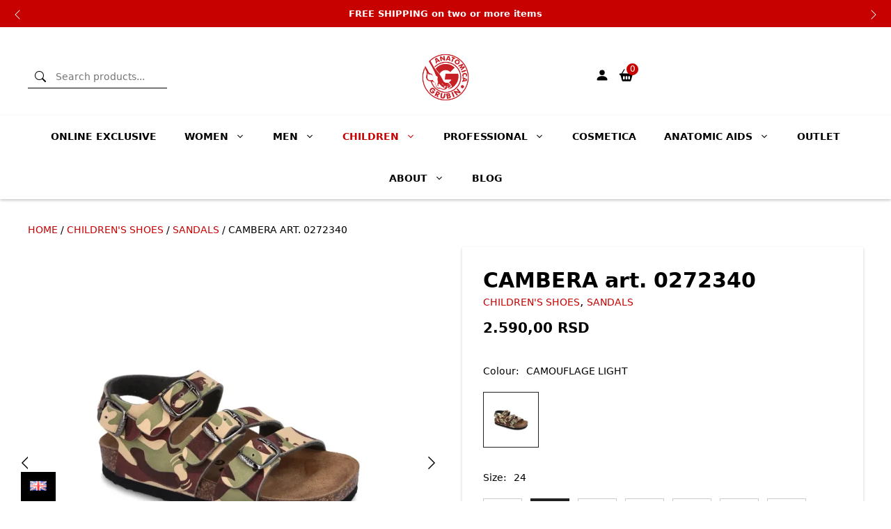

--- FILE ---
content_type: text/html; charset=UTF-8
request_url: http://grubin.rs/en/product/cambera/
body_size: 68370
content:
<!DOCTYPE html>
<html lang="en-GB">
<head>
	<meta charset="UTF-8">
	<meta name='robots' content='index, follow, max-image-preview:large, max-snippet:-1, max-video-preview:-1' />
<link rel="alternate" href="http://grubin.rs/en/product/cambera/" hreflang="en" />
<link rel="alternate" href="http://grubin.rs/ru/product/cambera/" hreflang="ru" />
<link rel="alternate" href="http://grubin.rs/product/cambera/" hreflang="sr" />
<meta name="viewport" content="width=device-width, initial-scale=1">
	<!-- This site is optimized with the Yoast SEO plugin v23.6 - https://yoast.com/wordpress/plugins/seo/ -->
	<title>CAMBERA art. 0272340 | GRUBIN</title>
	<link rel="canonical" href="http://grubin.rs/en/product/cambera/" />
	<meta property="og:locale" content="en_GB" />
	<meta property="og:locale:alternate" content="ru_RU" />
	<meta property="og:locale:alternate" content="sr_RS" />
	<meta property="og:type" content="article" />
	<meta property="og:title" content="CAMBERA art. 0272340 | GRUBIN" />
	<meta property="og:description" content="Classic line - models made on the Classic Kids footbed correspond to the needs of children’s feet. The correctly positioned heel height and the corresponding space for the normal movement of toes support the proper development of children’s feet. LEARN MORE... Tags: Classic Kids" />
	<meta property="og:url" content="http://grubin.rs/en/product/cambera/" />
	<meta property="og:site_name" content="GRUBIN" />
	<meta property="article:modified_time" content="2026-01-19T08:29:36+00:00" />
	<meta property="og:image" content="https://grubin.rs/wp-content/uploads/2023/11/0273040-MASKIRANA-SVETLA_1.webp" />
	<meta property="og:image:width" content="1000" />
	<meta property="og:image:height" content="1000" />
	<meta property="og:image:type" content="image/webp" />
	<meta name="twitter:card" content="summary_large_image" />
	<meta name="twitter:label1" content="Estimated reading time" />
	<meta name="twitter:data1" content="1 minute" />
	<script type="application/ld+json" class="yoast-schema-graph">{"@context":"https://schema.org","@graph":[{"@type":"WebPage","@id":"http://grubin.rs/en/product/cambera/","url":"http://grubin.rs/en/product/cambera/","name":"CAMBERA art. 0272340 | GRUBIN","isPartOf":{"@id":"https://grubin.rs/en/pocetna/#website"},"primaryImageOfPage":{"@id":"http://grubin.rs/en/product/cambera/#primaryimage"},"image":{"@id":"http://grubin.rs/en/product/cambera/#primaryimage"},"thumbnailUrl":"http://grubin.rs/wp-content/uploads/2023/11/0273040-MASKIRANA-SVETLA_1.webp","datePublished":"2023-11-22T13:14:02+00:00","dateModified":"2026-01-19T08:29:36+00:00","breadcrumb":{"@id":"http://grubin.rs/en/product/cambera/#breadcrumb"},"inLanguage":"en-GB","potentialAction":[{"@type":"ReadAction","target":["http://grubin.rs/en/product/cambera/"]}]},{"@type":"ImageObject","inLanguage":"en-GB","@id":"http://grubin.rs/en/product/cambera/#primaryimage","url":"http://grubin.rs/wp-content/uploads/2023/11/0273040-MASKIRANA-SVETLA_1.webp","contentUrl":"http://grubin.rs/wp-content/uploads/2023/11/0273040-MASKIRANA-SVETLA_1.webp","width":1000,"height":1000},{"@type":"BreadcrumbList","@id":"http://grubin.rs/en/product/cambera/#breadcrumb","itemListElement":[{"@type":"ListItem","position":1,"name":"Home","item":"https://grubin.rs/en/pocetna/"},{"@type":"ListItem","position":2,"name":"Shop","item":"http://grubin.rs/en/shop/"},{"@type":"ListItem","position":3,"name":"CAMBERA art. 0272340"}]},{"@type":"WebSite","@id":"https://grubin.rs/en/pocetna/#website","url":"https://grubin.rs/en/pocetna/","name":"GRUBIN","description":"","publisher":{"@id":"https://grubin.rs/en/pocetna/#organization"},"potentialAction":[{"@type":"SearchAction","target":{"@type":"EntryPoint","urlTemplate":"https://grubin.rs/en/pocetna/?s={search_term_string}"},"query-input":{"@type":"PropertyValueSpecification","valueRequired":true,"valueName":"search_term_string"}}],"inLanguage":"en-GB"},{"@type":"Organization","@id":"https://grubin.rs/en/pocetna/#organization","name":"GRUBIN","url":"https://grubin.rs/en/pocetna/","logo":{"@type":"ImageObject","inLanguage":"en-GB","@id":"https://grubin.rs/en/pocetna/#/schema/logo/image/","url":"http://grubin.rs/wp-content/uploads/2023/11/favicon-128x128-1.png","contentUrl":"http://grubin.rs/wp-content/uploads/2023/11/favicon-128x128-1.png","width":128,"height":128,"caption":"GRUBIN"},"image":{"@id":"https://grubin.rs/en/pocetna/#/schema/logo/image/"}}]}</script>
	<!-- / Yoast SEO plugin. -->


<link rel='dns-prefetch' href='//cdn.jsdelivr.net' />
<link rel='dns-prefetch' href='//cdnjs.cloudflare.com' />

<link rel="alternate" type="application/rss+xml" title="GRUBIN &raquo; Feed" href="http://grubin.rs/en/feed/" />
<link rel="alternate" type="application/rss+xml" title="GRUBIN &raquo; Comments Feed" href="http://grubin.rs/en/comments/feed/" />
<link rel="alternate" title="oEmbed (JSON)" type="application/json+oembed" href="http://grubin.rs/wp-json/oembed/1.0/embed?url=http%3A%2F%2Fgrubin.rs%2Fen%2Fproduct%2Fcambera%2F" />
<link rel="alternate" title="oEmbed (XML)" type="text/xml+oembed" href="http://grubin.rs/wp-json/oembed/1.0/embed?url=http%3A%2F%2Fgrubin.rs%2Fen%2Fproduct%2Fcambera%2F&#038;format=xml" />
<style id='wp-img-auto-sizes-contain-inline-css'>
img:is([sizes=auto i],[sizes^="auto," i]){contain-intrinsic-size:3000px 1500px}
/*# sourceURL=wp-img-auto-sizes-contain-inline-css */
</style>
<link rel='stylesheet' id='font-awesome-css' href='http://grubin.rs/wp-content/plugins/load-more-products-for-woocommerce/berocket/assets/css/font-awesome.min.css?ver=0651882c85d461250b63b6a636c7ce94' media='all' />
<link rel='stylesheet' id='berocket_aapf_widget-style-css' href='http://grubin.rs/wp-content/plugins/woocommerce-ajax-filters/assets/frontend/css/fullmain.min.css?ver=1.6.4.5' media='all' />
<link rel='stylesheet' id='sbi_styles-css' href='http://grubin.rs/wp-content/plugins/instagram-feed/css/sbi-styles.min.css?ver=6.5.1' media='all' />
<style id='wp-emoji-styles-inline-css'>

	img.wp-smiley, img.emoji {
		display: inline !important;
		border: none !important;
		box-shadow: none !important;
		height: 1em !important;
		width: 1em !important;
		margin: 0 0.07em !important;
		vertical-align: -0.1em !important;
		background: none !important;
		padding: 0 !important;
	}
/*# sourceURL=wp-emoji-styles-inline-css */
</style>
<style id='wp-block-library-inline-css'>
:root{--wp-block-synced-color:#7a00df;--wp-block-synced-color--rgb:122,0,223;--wp-bound-block-color:var(--wp-block-synced-color);--wp-editor-canvas-background:#ddd;--wp-admin-theme-color:#007cba;--wp-admin-theme-color--rgb:0,124,186;--wp-admin-theme-color-darker-10:#006ba1;--wp-admin-theme-color-darker-10--rgb:0,107,160.5;--wp-admin-theme-color-darker-20:#005a87;--wp-admin-theme-color-darker-20--rgb:0,90,135;--wp-admin-border-width-focus:2px}@media (min-resolution:192dpi){:root{--wp-admin-border-width-focus:1.5px}}.wp-element-button{cursor:pointer}:root .has-very-light-gray-background-color{background-color:#eee}:root .has-very-dark-gray-background-color{background-color:#313131}:root .has-very-light-gray-color{color:#eee}:root .has-very-dark-gray-color{color:#313131}:root .has-vivid-green-cyan-to-vivid-cyan-blue-gradient-background{background:linear-gradient(135deg,#00d084,#0693e3)}:root .has-purple-crush-gradient-background{background:linear-gradient(135deg,#34e2e4,#4721fb 50%,#ab1dfe)}:root .has-hazy-dawn-gradient-background{background:linear-gradient(135deg,#faaca8,#dad0ec)}:root .has-subdued-olive-gradient-background{background:linear-gradient(135deg,#fafae1,#67a671)}:root .has-atomic-cream-gradient-background{background:linear-gradient(135deg,#fdd79a,#004a59)}:root .has-nightshade-gradient-background{background:linear-gradient(135deg,#330968,#31cdcf)}:root .has-midnight-gradient-background{background:linear-gradient(135deg,#020381,#2874fc)}:root{--wp--preset--font-size--normal:16px;--wp--preset--font-size--huge:42px}.has-regular-font-size{font-size:1em}.has-larger-font-size{font-size:2.625em}.has-normal-font-size{font-size:var(--wp--preset--font-size--normal)}.has-huge-font-size{font-size:var(--wp--preset--font-size--huge)}.has-text-align-center{text-align:center}.has-text-align-left{text-align:left}.has-text-align-right{text-align:right}.has-fit-text{white-space:nowrap!important}#end-resizable-editor-section{display:none}.aligncenter{clear:both}.items-justified-left{justify-content:flex-start}.items-justified-center{justify-content:center}.items-justified-right{justify-content:flex-end}.items-justified-space-between{justify-content:space-between}.screen-reader-text{border:0;clip-path:inset(50%);height:1px;margin:-1px;overflow:hidden;padding:0;position:absolute;width:1px;word-wrap:normal!important}.screen-reader-text:focus{background-color:#ddd;clip-path:none;color:#444;display:block;font-size:1em;height:auto;left:5px;line-height:normal;padding:15px 23px 14px;text-decoration:none;top:5px;width:auto;z-index:100000}html :where(.has-border-color){border-style:solid}html :where([style*=border-top-color]){border-top-style:solid}html :where([style*=border-right-color]){border-right-style:solid}html :where([style*=border-bottom-color]){border-bottom-style:solid}html :where([style*=border-left-color]){border-left-style:solid}html :where([style*=border-width]){border-style:solid}html :where([style*=border-top-width]){border-top-style:solid}html :where([style*=border-right-width]){border-right-style:solid}html :where([style*=border-bottom-width]){border-bottom-style:solid}html :where([style*=border-left-width]){border-left-style:solid}html :where(img[class*=wp-image-]){height:auto;max-width:100%}:where(figure){margin:0 0 1em}html :where(.is-position-sticky){--wp-admin--admin-bar--position-offset:var(--wp-admin--admin-bar--height,0px)}@media screen and (max-width:600px){html :where(.is-position-sticky){--wp-admin--admin-bar--position-offset:0px}}

/*# sourceURL=wp-block-library-inline-css */
</style><style id='wp-block-heading-inline-css'>
h1:where(.wp-block-heading).has-background,h2:where(.wp-block-heading).has-background,h3:where(.wp-block-heading).has-background,h4:where(.wp-block-heading).has-background,h5:where(.wp-block-heading).has-background,h6:where(.wp-block-heading).has-background{padding:1.25em 2.375em}h1.has-text-align-left[style*=writing-mode]:where([style*=vertical-lr]),h1.has-text-align-right[style*=writing-mode]:where([style*=vertical-rl]),h2.has-text-align-left[style*=writing-mode]:where([style*=vertical-lr]),h2.has-text-align-right[style*=writing-mode]:where([style*=vertical-rl]),h3.has-text-align-left[style*=writing-mode]:where([style*=vertical-lr]),h3.has-text-align-right[style*=writing-mode]:where([style*=vertical-rl]),h4.has-text-align-left[style*=writing-mode]:where([style*=vertical-lr]),h4.has-text-align-right[style*=writing-mode]:where([style*=vertical-rl]),h5.has-text-align-left[style*=writing-mode]:where([style*=vertical-lr]),h5.has-text-align-right[style*=writing-mode]:where([style*=vertical-rl]),h6.has-text-align-left[style*=writing-mode]:where([style*=vertical-lr]),h6.has-text-align-right[style*=writing-mode]:where([style*=vertical-rl]){rotate:180deg}
/*# sourceURL=http://grubin.rs/wp-includes/blocks/heading/style.min.css */
</style>
<style id='wp-block-image-inline-css'>
.wp-block-image>a,.wp-block-image>figure>a{display:inline-block}.wp-block-image img{box-sizing:border-box;height:auto;max-width:100%;vertical-align:bottom}@media not (prefers-reduced-motion){.wp-block-image img.hide{visibility:hidden}.wp-block-image img.show{animation:show-content-image .4s}}.wp-block-image[style*=border-radius] img,.wp-block-image[style*=border-radius]>a{border-radius:inherit}.wp-block-image.has-custom-border img{box-sizing:border-box}.wp-block-image.aligncenter{text-align:center}.wp-block-image.alignfull>a,.wp-block-image.alignwide>a{width:100%}.wp-block-image.alignfull img,.wp-block-image.alignwide img{height:auto;width:100%}.wp-block-image .aligncenter,.wp-block-image .alignleft,.wp-block-image .alignright,.wp-block-image.aligncenter,.wp-block-image.alignleft,.wp-block-image.alignright{display:table}.wp-block-image .aligncenter>figcaption,.wp-block-image .alignleft>figcaption,.wp-block-image .alignright>figcaption,.wp-block-image.aligncenter>figcaption,.wp-block-image.alignleft>figcaption,.wp-block-image.alignright>figcaption{caption-side:bottom;display:table-caption}.wp-block-image .alignleft{float:left;margin:.5em 1em .5em 0}.wp-block-image .alignright{float:right;margin:.5em 0 .5em 1em}.wp-block-image .aligncenter{margin-left:auto;margin-right:auto}.wp-block-image :where(figcaption){margin-bottom:1em;margin-top:.5em}.wp-block-image.is-style-circle-mask img{border-radius:9999px}@supports ((-webkit-mask-image:none) or (mask-image:none)) or (-webkit-mask-image:none){.wp-block-image.is-style-circle-mask img{border-radius:0;-webkit-mask-image:url('data:image/svg+xml;utf8,<svg viewBox="0 0 100 100" xmlns="http://www.w3.org/2000/svg"><circle cx="50" cy="50" r="50"/></svg>');mask-image:url('data:image/svg+xml;utf8,<svg viewBox="0 0 100 100" xmlns="http://www.w3.org/2000/svg"><circle cx="50" cy="50" r="50"/></svg>');mask-mode:alpha;-webkit-mask-position:center;mask-position:center;-webkit-mask-repeat:no-repeat;mask-repeat:no-repeat;-webkit-mask-size:contain;mask-size:contain}}:root :where(.wp-block-image.is-style-rounded img,.wp-block-image .is-style-rounded img){border-radius:9999px}.wp-block-image figure{margin:0}.wp-lightbox-container{display:flex;flex-direction:column;position:relative}.wp-lightbox-container img{cursor:zoom-in}.wp-lightbox-container img:hover+button{opacity:1}.wp-lightbox-container button{align-items:center;backdrop-filter:blur(16px) saturate(180%);background-color:#5a5a5a40;border:none;border-radius:4px;cursor:zoom-in;display:flex;height:20px;justify-content:center;opacity:0;padding:0;position:absolute;right:16px;text-align:center;top:16px;width:20px;z-index:100}@media not (prefers-reduced-motion){.wp-lightbox-container button{transition:opacity .2s ease}}.wp-lightbox-container button:focus-visible{outline:3px auto #5a5a5a40;outline:3px auto -webkit-focus-ring-color;outline-offset:3px}.wp-lightbox-container button:hover{cursor:pointer;opacity:1}.wp-lightbox-container button:focus{opacity:1}.wp-lightbox-container button:focus,.wp-lightbox-container button:hover,.wp-lightbox-container button:not(:hover):not(:active):not(.has-background){background-color:#5a5a5a40;border:none}.wp-lightbox-overlay{box-sizing:border-box;cursor:zoom-out;height:100vh;left:0;overflow:hidden;position:fixed;top:0;visibility:hidden;width:100%;z-index:100000}.wp-lightbox-overlay .close-button{align-items:center;cursor:pointer;display:flex;justify-content:center;min-height:40px;min-width:40px;padding:0;position:absolute;right:calc(env(safe-area-inset-right) + 16px);top:calc(env(safe-area-inset-top) + 16px);z-index:5000000}.wp-lightbox-overlay .close-button:focus,.wp-lightbox-overlay .close-button:hover,.wp-lightbox-overlay .close-button:not(:hover):not(:active):not(.has-background){background:none;border:none}.wp-lightbox-overlay .lightbox-image-container{height:var(--wp--lightbox-container-height);left:50%;overflow:hidden;position:absolute;top:50%;transform:translate(-50%,-50%);transform-origin:top left;width:var(--wp--lightbox-container-width);z-index:9999999999}.wp-lightbox-overlay .wp-block-image{align-items:center;box-sizing:border-box;display:flex;height:100%;justify-content:center;margin:0;position:relative;transform-origin:0 0;width:100%;z-index:3000000}.wp-lightbox-overlay .wp-block-image img{height:var(--wp--lightbox-image-height);min-height:var(--wp--lightbox-image-height);min-width:var(--wp--lightbox-image-width);width:var(--wp--lightbox-image-width)}.wp-lightbox-overlay .wp-block-image figcaption{display:none}.wp-lightbox-overlay button{background:none;border:none}.wp-lightbox-overlay .scrim{background-color:#fff;height:100%;opacity:.9;position:absolute;width:100%;z-index:2000000}.wp-lightbox-overlay.active{visibility:visible}@media not (prefers-reduced-motion){.wp-lightbox-overlay.active{animation:turn-on-visibility .25s both}.wp-lightbox-overlay.active img{animation:turn-on-visibility .35s both}.wp-lightbox-overlay.show-closing-animation:not(.active){animation:turn-off-visibility .35s both}.wp-lightbox-overlay.show-closing-animation:not(.active) img{animation:turn-off-visibility .25s both}.wp-lightbox-overlay.zoom.active{animation:none;opacity:1;visibility:visible}.wp-lightbox-overlay.zoom.active .lightbox-image-container{animation:lightbox-zoom-in .4s}.wp-lightbox-overlay.zoom.active .lightbox-image-container img{animation:none}.wp-lightbox-overlay.zoom.active .scrim{animation:turn-on-visibility .4s forwards}.wp-lightbox-overlay.zoom.show-closing-animation:not(.active){animation:none}.wp-lightbox-overlay.zoom.show-closing-animation:not(.active) .lightbox-image-container{animation:lightbox-zoom-out .4s}.wp-lightbox-overlay.zoom.show-closing-animation:not(.active) .lightbox-image-container img{animation:none}.wp-lightbox-overlay.zoom.show-closing-animation:not(.active) .scrim{animation:turn-off-visibility .4s forwards}}@keyframes show-content-image{0%{visibility:hidden}99%{visibility:hidden}to{visibility:visible}}@keyframes turn-on-visibility{0%{opacity:0}to{opacity:1}}@keyframes turn-off-visibility{0%{opacity:1;visibility:visible}99%{opacity:0;visibility:visible}to{opacity:0;visibility:hidden}}@keyframes lightbox-zoom-in{0%{transform:translate(calc((-100vw + var(--wp--lightbox-scrollbar-width))/2 + var(--wp--lightbox-initial-left-position)),calc(-50vh + var(--wp--lightbox-initial-top-position))) scale(var(--wp--lightbox-scale))}to{transform:translate(-50%,-50%) scale(1)}}@keyframes lightbox-zoom-out{0%{transform:translate(-50%,-50%) scale(1);visibility:visible}99%{visibility:visible}to{transform:translate(calc((-100vw + var(--wp--lightbox-scrollbar-width))/2 + var(--wp--lightbox-initial-left-position)),calc(-50vh + var(--wp--lightbox-initial-top-position))) scale(var(--wp--lightbox-scale));visibility:hidden}}
/*# sourceURL=http://grubin.rs/wp-includes/blocks/image/style.min.css */
</style>
<style id='wp-block-group-inline-css'>
.wp-block-group{box-sizing:border-box}:where(.wp-block-group.wp-block-group-is-layout-constrained){position:relative}
/*# sourceURL=http://grubin.rs/wp-includes/blocks/group/style.min.css */
</style>
<style id='wp-block-paragraph-inline-css'>
.is-small-text{font-size:.875em}.is-regular-text{font-size:1em}.is-large-text{font-size:2.25em}.is-larger-text{font-size:3em}.has-drop-cap:not(:focus):first-letter{float:left;font-size:8.4em;font-style:normal;font-weight:100;line-height:.68;margin:.05em .1em 0 0;text-transform:uppercase}body.rtl .has-drop-cap:not(:focus):first-letter{float:none;margin-left:.1em}p.has-drop-cap.has-background{overflow:hidden}:root :where(p.has-background){padding:1.25em 2.375em}:where(p.has-text-color:not(.has-link-color)) a{color:inherit}p.has-text-align-left[style*="writing-mode:vertical-lr"],p.has-text-align-right[style*="writing-mode:vertical-rl"]{rotate:180deg}
/*# sourceURL=http://grubin.rs/wp-includes/blocks/paragraph/style.min.css */
</style>
<style id='wp-block-spacer-inline-css'>
.wp-block-spacer{clear:both}
/*# sourceURL=http://grubin.rs/wp-includes/blocks/spacer/style.min.css */
</style>
<link rel='stylesheet' id='wc-blocks-style-css' href='http://grubin.rs/wp-content/plugins/woocommerce/assets/client/blocks/wc-blocks.css?ver=wc-9.6.3' media='all' />
<style id='global-styles-inline-css'>
:root{--wp--preset--aspect-ratio--square: 1;--wp--preset--aspect-ratio--4-3: 4/3;--wp--preset--aspect-ratio--3-4: 3/4;--wp--preset--aspect-ratio--3-2: 3/2;--wp--preset--aspect-ratio--2-3: 2/3;--wp--preset--aspect-ratio--16-9: 16/9;--wp--preset--aspect-ratio--9-16: 9/16;--wp--preset--color--black: #000000;--wp--preset--color--cyan-bluish-gray: #abb8c3;--wp--preset--color--white: #ffffff;--wp--preset--color--pale-pink: #f78da7;--wp--preset--color--vivid-red: #cf2e2e;--wp--preset--color--luminous-vivid-orange: #ff6900;--wp--preset--color--luminous-vivid-amber: #fcb900;--wp--preset--color--light-green-cyan: #7bdcb5;--wp--preset--color--vivid-green-cyan: #00d084;--wp--preset--color--pale-cyan-blue: #8ed1fc;--wp--preset--color--vivid-cyan-blue: #0693e3;--wp--preset--color--vivid-purple: #9b51e0;--wp--preset--color--contrast: var(--contrast);--wp--preset--color--contrast-2: var(--contrast-2);--wp--preset--color--contrast-3: var(--contrast-3);--wp--preset--color--base: var(--base);--wp--preset--color--base-2: var(--base-2);--wp--preset--color--base-3: var(--base-3);--wp--preset--color--accent: var(--accent);--wp--preset--color--hover: var(--hover);--wp--preset--color--success: var(--success);--wp--preset--gradient--vivid-cyan-blue-to-vivid-purple: linear-gradient(135deg,rgb(6,147,227) 0%,rgb(155,81,224) 100%);--wp--preset--gradient--light-green-cyan-to-vivid-green-cyan: linear-gradient(135deg,rgb(122,220,180) 0%,rgb(0,208,130) 100%);--wp--preset--gradient--luminous-vivid-amber-to-luminous-vivid-orange: linear-gradient(135deg,rgb(252,185,0) 0%,rgb(255,105,0) 100%);--wp--preset--gradient--luminous-vivid-orange-to-vivid-red: linear-gradient(135deg,rgb(255,105,0) 0%,rgb(207,46,46) 100%);--wp--preset--gradient--very-light-gray-to-cyan-bluish-gray: linear-gradient(135deg,rgb(238,238,238) 0%,rgb(169,184,195) 100%);--wp--preset--gradient--cool-to-warm-spectrum: linear-gradient(135deg,rgb(74,234,220) 0%,rgb(151,120,209) 20%,rgb(207,42,186) 40%,rgb(238,44,130) 60%,rgb(251,105,98) 80%,rgb(254,248,76) 100%);--wp--preset--gradient--blush-light-purple: linear-gradient(135deg,rgb(255,206,236) 0%,rgb(152,150,240) 100%);--wp--preset--gradient--blush-bordeaux: linear-gradient(135deg,rgb(254,205,165) 0%,rgb(254,45,45) 50%,rgb(107,0,62) 100%);--wp--preset--gradient--luminous-dusk: linear-gradient(135deg,rgb(255,203,112) 0%,rgb(199,81,192) 50%,rgb(65,88,208) 100%);--wp--preset--gradient--pale-ocean: linear-gradient(135deg,rgb(255,245,203) 0%,rgb(182,227,212) 50%,rgb(51,167,181) 100%);--wp--preset--gradient--electric-grass: linear-gradient(135deg,rgb(202,248,128) 0%,rgb(113,206,126) 100%);--wp--preset--gradient--midnight: linear-gradient(135deg,rgb(2,3,129) 0%,rgb(40,116,252) 100%);--wp--preset--font-size--small: 13px;--wp--preset--font-size--medium: 20px;--wp--preset--font-size--large: 36px;--wp--preset--font-size--x-large: 42px;--wp--preset--font-family--inter: "Inter", sans-serif;--wp--preset--font-family--cardo: Cardo;--wp--preset--spacing--20: 0.44rem;--wp--preset--spacing--30: 0.67rem;--wp--preset--spacing--40: 1rem;--wp--preset--spacing--50: 1.5rem;--wp--preset--spacing--60: 2.25rem;--wp--preset--spacing--70: 3.38rem;--wp--preset--spacing--80: 5.06rem;--wp--preset--shadow--natural: 6px 6px 9px rgba(0, 0, 0, 0.2);--wp--preset--shadow--deep: 12px 12px 50px rgba(0, 0, 0, 0.4);--wp--preset--shadow--sharp: 6px 6px 0px rgba(0, 0, 0, 0.2);--wp--preset--shadow--outlined: 6px 6px 0px -3px rgb(255, 255, 255), 6px 6px rgb(0, 0, 0);--wp--preset--shadow--crisp: 6px 6px 0px rgb(0, 0, 0);}:where(.is-layout-flex){gap: 0.5em;}:where(.is-layout-grid){gap: 0.5em;}body .is-layout-flex{display: flex;}.is-layout-flex{flex-wrap: wrap;align-items: center;}.is-layout-flex > :is(*, div){margin: 0;}body .is-layout-grid{display: grid;}.is-layout-grid > :is(*, div){margin: 0;}:where(.wp-block-columns.is-layout-flex){gap: 2em;}:where(.wp-block-columns.is-layout-grid){gap: 2em;}:where(.wp-block-post-template.is-layout-flex){gap: 1.25em;}:where(.wp-block-post-template.is-layout-grid){gap: 1.25em;}.has-black-color{color: var(--wp--preset--color--black) !important;}.has-cyan-bluish-gray-color{color: var(--wp--preset--color--cyan-bluish-gray) !important;}.has-white-color{color: var(--wp--preset--color--white) !important;}.has-pale-pink-color{color: var(--wp--preset--color--pale-pink) !important;}.has-vivid-red-color{color: var(--wp--preset--color--vivid-red) !important;}.has-luminous-vivid-orange-color{color: var(--wp--preset--color--luminous-vivid-orange) !important;}.has-luminous-vivid-amber-color{color: var(--wp--preset--color--luminous-vivid-amber) !important;}.has-light-green-cyan-color{color: var(--wp--preset--color--light-green-cyan) !important;}.has-vivid-green-cyan-color{color: var(--wp--preset--color--vivid-green-cyan) !important;}.has-pale-cyan-blue-color{color: var(--wp--preset--color--pale-cyan-blue) !important;}.has-vivid-cyan-blue-color{color: var(--wp--preset--color--vivid-cyan-blue) !important;}.has-vivid-purple-color{color: var(--wp--preset--color--vivid-purple) !important;}.has-black-background-color{background-color: var(--wp--preset--color--black) !important;}.has-cyan-bluish-gray-background-color{background-color: var(--wp--preset--color--cyan-bluish-gray) !important;}.has-white-background-color{background-color: var(--wp--preset--color--white) !important;}.has-pale-pink-background-color{background-color: var(--wp--preset--color--pale-pink) !important;}.has-vivid-red-background-color{background-color: var(--wp--preset--color--vivid-red) !important;}.has-luminous-vivid-orange-background-color{background-color: var(--wp--preset--color--luminous-vivid-orange) !important;}.has-luminous-vivid-amber-background-color{background-color: var(--wp--preset--color--luminous-vivid-amber) !important;}.has-light-green-cyan-background-color{background-color: var(--wp--preset--color--light-green-cyan) !important;}.has-vivid-green-cyan-background-color{background-color: var(--wp--preset--color--vivid-green-cyan) !important;}.has-pale-cyan-blue-background-color{background-color: var(--wp--preset--color--pale-cyan-blue) !important;}.has-vivid-cyan-blue-background-color{background-color: var(--wp--preset--color--vivid-cyan-blue) !important;}.has-vivid-purple-background-color{background-color: var(--wp--preset--color--vivid-purple) !important;}.has-black-border-color{border-color: var(--wp--preset--color--black) !important;}.has-cyan-bluish-gray-border-color{border-color: var(--wp--preset--color--cyan-bluish-gray) !important;}.has-white-border-color{border-color: var(--wp--preset--color--white) !important;}.has-pale-pink-border-color{border-color: var(--wp--preset--color--pale-pink) !important;}.has-vivid-red-border-color{border-color: var(--wp--preset--color--vivid-red) !important;}.has-luminous-vivid-orange-border-color{border-color: var(--wp--preset--color--luminous-vivid-orange) !important;}.has-luminous-vivid-amber-border-color{border-color: var(--wp--preset--color--luminous-vivid-amber) !important;}.has-light-green-cyan-border-color{border-color: var(--wp--preset--color--light-green-cyan) !important;}.has-vivid-green-cyan-border-color{border-color: var(--wp--preset--color--vivid-green-cyan) !important;}.has-pale-cyan-blue-border-color{border-color: var(--wp--preset--color--pale-cyan-blue) !important;}.has-vivid-cyan-blue-border-color{border-color: var(--wp--preset--color--vivid-cyan-blue) !important;}.has-vivid-purple-border-color{border-color: var(--wp--preset--color--vivid-purple) !important;}.has-vivid-cyan-blue-to-vivid-purple-gradient-background{background: var(--wp--preset--gradient--vivid-cyan-blue-to-vivid-purple) !important;}.has-light-green-cyan-to-vivid-green-cyan-gradient-background{background: var(--wp--preset--gradient--light-green-cyan-to-vivid-green-cyan) !important;}.has-luminous-vivid-amber-to-luminous-vivid-orange-gradient-background{background: var(--wp--preset--gradient--luminous-vivid-amber-to-luminous-vivid-orange) !important;}.has-luminous-vivid-orange-to-vivid-red-gradient-background{background: var(--wp--preset--gradient--luminous-vivid-orange-to-vivid-red) !important;}.has-very-light-gray-to-cyan-bluish-gray-gradient-background{background: var(--wp--preset--gradient--very-light-gray-to-cyan-bluish-gray) !important;}.has-cool-to-warm-spectrum-gradient-background{background: var(--wp--preset--gradient--cool-to-warm-spectrum) !important;}.has-blush-light-purple-gradient-background{background: var(--wp--preset--gradient--blush-light-purple) !important;}.has-blush-bordeaux-gradient-background{background: var(--wp--preset--gradient--blush-bordeaux) !important;}.has-luminous-dusk-gradient-background{background: var(--wp--preset--gradient--luminous-dusk) !important;}.has-pale-ocean-gradient-background{background: var(--wp--preset--gradient--pale-ocean) !important;}.has-electric-grass-gradient-background{background: var(--wp--preset--gradient--electric-grass) !important;}.has-midnight-gradient-background{background: var(--wp--preset--gradient--midnight) !important;}.has-small-font-size{font-size: var(--wp--preset--font-size--small) !important;}.has-medium-font-size{font-size: var(--wp--preset--font-size--medium) !important;}.has-large-font-size{font-size: var(--wp--preset--font-size--large) !important;}.has-x-large-font-size{font-size: var(--wp--preset--font-size--x-large) !important;}
/*# sourceURL=global-styles-inline-css */
</style>
<style id='core-block-supports-inline-css'>
.wp-container-core-group-is-layout-ad2f72ca{flex-wrap:nowrap;}
/*# sourceURL=core-block-supports-inline-css */
</style>

<style id='classic-theme-styles-inline-css'>
/*! This file is auto-generated */
.wp-block-button__link{color:#fff;background-color:#32373c;border-radius:9999px;box-shadow:none;text-decoration:none;padding:calc(.667em + 2px) calc(1.333em + 2px);font-size:1.125em}.wp-block-file__button{background:#32373c;color:#fff;text-decoration:none}
/*# sourceURL=/wp-includes/css/classic-themes.min.css */
</style>
<link rel='stylesheet' id='pb_animate-css' href='http://grubin.rs/wp-content/plugins/ays-popup-box/public/css/animate.css?ver=4.9.0' media='all' />
<link rel='stylesheet' id='dashicons-css' href='http://grubin.rs/wp-includes/css/dashicons.min.css?ver=0651882c85d461250b63b6a636c7ce94' media='all' />
<link rel='stylesheet' id='npintesacss-css' href='http://grubin.rs/wp-content/plugins/woocommerce-np-intesa-payment/css/style.css?ver=1.6.143' media='all' />
<link rel='stylesheet' id='woocommerce-layout-css' href='http://grubin.rs/wp-content/plugins/woocommerce/assets/css/woocommerce-layout.css?ver=9.6.3' media='all' />
<link rel='stylesheet' id='woocommerce-smallscreen-css' href='http://grubin.rs/wp-content/plugins/woocommerce/assets/css/woocommerce-smallscreen.css?ver=9.6.3' media='only screen and (max-width: 768px)' />
<link rel='stylesheet' id='woocommerce-general-css' href='http://grubin.rs/wp-content/plugins/woocommerce/assets/css/woocommerce.css?ver=9.6.3' media='all' />
<style id='woocommerce-general-inline-css'>
.woocommerce .page-header-image-single {display: none;}.woocommerce .entry-content,.woocommerce .product .entry-summary {margin-top: 0;}.related.products {clear: both;}.checkout-subscribe-prompt.clear {visibility: visible;height: initial;width: initial;}@media (max-width:768px) {.woocommerce .woocommerce-ordering,.woocommerce-page .woocommerce-ordering {float: none;}.woocommerce .woocommerce-ordering select {max-width: 100%;}.woocommerce ul.products li.product,.woocommerce-page ul.products li.product,.woocommerce-page[class*=columns-] ul.products li.product,.woocommerce[class*=columns-] ul.products li.product {width: 100%;float: none;}}
/*# sourceURL=woocommerce-general-inline-css */
</style>
<style id='woocommerce-inline-inline-css'>
.woocommerce form .form-row .required { visibility: visible; }
/*# sourceURL=woocommerce-inline-inline-css */
</style>
<link rel='stylesheet' id='wt-smart-coupon-for-woo-css' href='http://grubin.rs/wp-content/plugins/wt-smart-coupons-for-woocommerce/public/css/wt-smart-coupon-public.css?ver=2.0.0' media='all' />
<link rel='stylesheet' id='uagb-block-positioning-css-css' href='http://grubin.rs/wp-content/plugins/ultimate-addons-for-gutenberg/assets/css/spectra-block-positioning.min.css?ver=2.19.16' media='all' />
<link rel='stylesheet' id='uagb-swiper-css-css' href='http://grubin.rs/wp-content/plugins/ultimate-addons-for-gutenberg/assets/css/swiper-bundle.min.css?ver=2.19.16' media='all' />
<link rel='stylesheet' id='uag-style-65263-css' href='http://grubin.rs/wp-content/uploads/uag-plugin/assets/65000/uag-css-65263.css?ver=1768881506' media='all' />
<link rel='stylesheet' id='brands-styles-css' href='http://grubin.rs/wp-content/plugins/woocommerce/assets/css/brands.css?ver=9.6.3' media='all' />
<link rel='stylesheet' id='slick-css' href='//cdn.jsdelivr.net/npm/slick-carousel@1.8.1/slick/slick.css?ver=1.0.0' media='all' />
<link rel='stylesheet' id='slick-theme-css' href='https://cdnjs.cloudflare.com/ajax/libs/slick-carousel/1.8.1/slick-theme.min.css?ver=1.0.0' media='all' />
<link rel='stylesheet' id='generate-widget-areas-css' href='http://grubin.rs/wp-content/themes/generatepress/assets/css/components/widget-areas.min.css?ver=3.3.1' media='all' />
<link rel='stylesheet' id='generate-style-css' href='http://grubin.rs/wp-content/themes/generatepress/assets/css/main.min.css?ver=3.3.1' media='all' />
<style id='generate-style-inline-css'>
body{background-color:var(--base-3);color:var(--contrast);}a{color:var(--accent);}a{text-decoration:underline;}.entry-title a, .site-branding a, a.button, .wp-block-button__link, .main-navigation a{text-decoration:none;}a:hover, a:focus, a:active{color:var(--contrast);}.grid-container{max-width:1400px;}.wp-block-group__inner-container{max-width:1400px;margin-left:auto;margin-right:auto;}.site-header .header-image{width:70px;}.generate-back-to-top{font-size:20px;border-radius:3px;position:fixed;bottom:30px;right:30px;line-height:40px;width:40px;text-align:center;z-index:10;transition:opacity 300ms ease-in-out;opacity:0.1;transform:translateY(1000px);}.generate-back-to-top__show{opacity:1;transform:translateY(0);}:root{--contrast:#000000;--contrast-2:#525252;--contrast-3:#b2b2be;--base:#f0f0f0;--base-2:#f7f8f9;--base-3:#ffffff;--accent:#c60100;--hover:#920000;--success:#40C9A2;}:root .has-contrast-color{color:var(--contrast);}:root .has-contrast-background-color{background-color:var(--contrast);}:root .has-contrast-2-color{color:var(--contrast-2);}:root .has-contrast-2-background-color{background-color:var(--contrast-2);}:root .has-contrast-3-color{color:var(--contrast-3);}:root .has-contrast-3-background-color{background-color:var(--contrast-3);}:root .has-base-color{color:var(--base);}:root .has-base-background-color{background-color:var(--base);}:root .has-base-2-color{color:var(--base-2);}:root .has-base-2-background-color{background-color:var(--base-2);}:root .has-base-3-color{color:var(--base-3);}:root .has-base-3-background-color{background-color:var(--base-3);}:root .has-accent-color{color:var(--accent);}:root .has-accent-background-color{background-color:var(--accent);}:root .has-hover-color{color:var(--hover);}:root .has-hover-background-color{background-color:var(--hover);}:root .has-success-color{color:var(--success);}:root .has-success-background-color{background-color:var(--success);}.main-navigation a, .main-navigation .menu-toggle, .main-navigation .menu-bar-items{font-weight:600;text-transform:uppercase;font-size:14px;}.site-footer a{font-weight:600;text-decoration:none;font-size:14px;line-height:1;}.site-footer p{font-size:14px;}.custom-mini-cart .quantity{font-weight:600;font-size:14px;}.custom-mini-cart .woocommerce-mini-cart__total{font-weight:600;text-transform:uppercase;font-size:14px;}.custom-mini-cart .woocommerce-mini-cart__buttons .button{font-weight:600;text-transform:uppercase;font-size:16px;}.custom-mini-cart .woocommerce-mini-cart-item .product-title{text-transform:uppercase;text-decoration:none;font-size:14px;}.woocommerce-billing-fields label{font-weight:600;text-transform:uppercase;font-size:14px;}h1{font-weight:600;text-transform:uppercase;font-size:42px;}h2{font-weight:600;text-transform:uppercase;font-size:32px;}h3{font-weight:600;text-transform:uppercase;font-size:26px;}h6{font-weight:600;text-transform:uppercase;font-size:14px;}.woocommerce-checkout-review-order-table td, .woocommerce-checkout-review-order-table th{text-transform:uppercase;font-size:14px;}.woocommerce-billing-fields input{font-size:16px;}.single-product .entry-summary .price{font-weight:600;font-size:20px;}.top-bar{background-color:var(--accent);color:#ffffff;}.top-bar a{color:#ffffff;}.top-bar a:hover{color:#303030;}.site-header{background-color:var(--base-3);}.main-title a,.main-title a:hover{color:var(--contrast);}.site-description{color:var(--contrast-2);}.mobile-menu-control-wrapper .menu-toggle,.mobile-menu-control-wrapper .menu-toggle:hover,.mobile-menu-control-wrapper .menu-toggle:focus,.has-inline-mobile-toggle #site-navigation.toggled{background-color:rgba(0, 0, 0, 0.02);}.main-navigation,.main-navigation ul ul{background-color:var(--base-3);}.main-navigation .main-nav ul li a, .main-navigation .menu-toggle, .main-navigation .menu-bar-items{color:var(--contrast);}.main-navigation .main-nav ul li:not([class*="current-menu-"]):hover > a, .main-navigation .main-nav ul li:not([class*="current-menu-"]):focus > a, .main-navigation .main-nav ul li.sfHover:not([class*="current-menu-"]) > a, .main-navigation .menu-bar-item:hover > a, .main-navigation .menu-bar-item.sfHover > a{color:var(--accent);}button.menu-toggle:hover,button.menu-toggle:focus{color:var(--contrast);}.main-navigation .main-nav ul li[class*="current-menu-"] > a{color:var(--accent);}.navigation-search input[type="search"],.navigation-search input[type="search"]:active, .navigation-search input[type="search"]:focus, .main-navigation .main-nav ul li.search-item.active > a, .main-navigation .menu-bar-items .search-item.active > a{color:var(--accent);}.main-navigation ul ul{background-color:var(--base);}.separate-containers .inside-article, .separate-containers .comments-area, .separate-containers .page-header, .one-container .container, .separate-containers .paging-navigation, .inside-page-header{background-color:var(--base-3);}.entry-title a{color:var(--contrast);}.entry-title a:hover{color:var(--contrast-2);}.entry-meta{color:var(--contrast-2);}.sidebar .widget{background-color:var(--base-3);}.footer-widgets{background-color:var(--base-3);}.footer-widgets a{color:var(--contrast);}.footer-widgets a:hover{color:var(--accent);}.site-info{background-color:var(--base-3);}input[type="text"],input[type="email"],input[type="url"],input[type="password"],input[type="search"],input[type="tel"],input[type="number"],textarea,select{color:var(--contrast);background-color:var(--base-2);border-color:var(--base);}input[type="text"]:focus,input[type="email"]:focus,input[type="url"]:focus,input[type="password"]:focus,input[type="search"]:focus,input[type="tel"]:focus,input[type="number"]:focus,textarea:focus,select:focus{color:var(--contrast);background-color:var(--base-2);border-color:var(--contrast-3);}button,html input[type="button"],input[type="reset"],input[type="submit"],a.button,a.wp-block-button__link:not(.has-background){color:#ffffff;background-color:#55555e;}button:hover,html input[type="button"]:hover,input[type="reset"]:hover,input[type="submit"]:hover,a.button:hover,button:focus,html input[type="button"]:focus,input[type="reset"]:focus,input[type="submit"]:focus,a.button:focus,a.wp-block-button__link:not(.has-background):active,a.wp-block-button__link:not(.has-background):focus,a.wp-block-button__link:not(.has-background):hover{color:#ffffff;background-color:#3f4047;}a.generate-back-to-top{background-color:var(--contrast-3);color:#ffffff;}a.generate-back-to-top:hover,a.generate-back-to-top:focus{background-color:var(--accent);color:#ffffff;}:root{--gp-search-modal-bg-color:var(--base-3);--gp-search-modal-text-color:var(--contrast);--gp-search-modal-overlay-bg-color:rgba(0,0,0,0.2);}@media (max-width:768px){.main-navigation .menu-bar-item:hover > a, .main-navigation .menu-bar-item.sfHover > a{background:none;color:var(--contrast);}}.inside-top-bar.grid-container{max-width:1480px;}.inside-header.grid-container{max-width:1480px;}.site-main .wp-block-group__inner-container{padding:40px;}.separate-containers .paging-navigation{padding-top:20px;padding-bottom:20px;}.entry-content .alignwide, body:not(.no-sidebar) .entry-content .alignfull{margin-left:-40px;width:calc(100% + 80px);max-width:calc(100% + 80px);}.rtl .menu-item-has-children .dropdown-menu-toggle{padding-left:20px;}.rtl .main-navigation .main-nav ul li.menu-item-has-children > a{padding-right:20px;}.footer-widgets-container.grid-container{max-width:1480px;}.inside-site-info.grid-container{max-width:1480px;}@media (max-width:768px){.separate-containers .inside-article, .separate-containers .comments-area, .separate-containers .page-header, .separate-containers .paging-navigation, .one-container .site-content, .inside-page-header{padding:30px;}.site-main .wp-block-group__inner-container{padding:30px;}.inside-top-bar{padding-right:30px;padding-left:30px;}.inside-header{padding-right:30px;padding-left:30px;}.widget-area .widget{padding-top:30px;padding-right:30px;padding-bottom:30px;padding-left:30px;}.footer-widgets-container{padding-top:30px;padding-right:30px;padding-bottom:30px;padding-left:30px;}.inside-site-info{padding-right:30px;padding-left:30px;}.entry-content .alignwide, body:not(.no-sidebar) .entry-content .alignfull{margin-left:-30px;width:calc(100% + 60px);max-width:calc(100% + 60px);}.one-container .site-main .paging-navigation{margin-bottom:20px;}}/* End cached CSS */.is-right-sidebar{width:30%;}.is-left-sidebar{width:30%;}.site-content .content-area{width:100%;}@media (max-width:768px){.main-navigation .menu-toggle,.sidebar-nav-mobile:not(#sticky-placeholder){display:block;}.main-navigation ul,.gen-sidebar-nav,.main-navigation:not(.slideout-navigation):not(.toggled) .main-nav > ul,.has-inline-mobile-toggle #site-navigation .inside-navigation > *:not(.navigation-search):not(.main-nav){display:none;}.nav-align-right .inside-navigation,.nav-align-center .inside-navigation{justify-content:space-between;}}
/*# sourceURL=generate-style-inline-css */
</style>
<link rel='stylesheet' id='generate-child-css' href='http://grubin.rs/wp-content/themes/generatepress_child/style.css?ver=1756396060' media='all' />
<link rel='stylesheet' id='fancybox-css' href='http://grubin.rs/wp-content/plugins/woo-product-gallery-slider/assets/css/jquery.fancybox.min.css?ver=2.3.2' media='all' />
<style id='fancybox-inline-css'>

					.wpgs-nav .slick-track {
						transform: inherit !important;
					}
				.wpgs-for .slick-slide{cursor:pointer;}
/*# sourceURL=fancybox-inline-css */
</style>
<link rel='stylesheet' id='flaticon-wpgs-css' href='http://grubin.rs/wp-content/plugins/woo-product-gallery-slider/assets/css/font/flaticon.css?ver=2.3.2' media='all' />
<link rel='stylesheet' id='vi-wpvs-frontend-style-css' href='http://grubin.rs/wp-content/plugins/woocommerce-product-variations-swatches/assets/css/frontend-style.min.css?ver=1.1.5' media='all' />
<style id='vi-wpvs-frontend-style-inline-css'>
.vi-wpvs-variation-wrap.vi-wpvs-variation-wrap-vi_wpvs_button_design .vi-wpvs-option-wrap{transition: all 30ms ease-in-out;}.vi-wpvs-variation-wrap.vi-wpvs-variation-wrap-vi_wpvs_button_design .vi-wpvs-variation-button-select,.vi-wpvs-variation-wrap.vi-wpvs-variation-wrap-vi_wpvs_button_design .vi-wpvs-option-wrap{padding:10px 20px;font-size:13px;}.vi-wpvs-variation-wrap.vi-wpvs-variation-wrap-vi_wpvs_button_design .vi-wpvs-option-wrap .vi-wpvs-option:not(.vi-wpvs-option-select){border-radius: inherit;}.vi-wpvs-variation-wrap.vi-wpvs-variation-wrap-image.vi-wpvs-variation-wrap-vi_wpvs_button_design .vi-wpvs-option-wrap ,.vi-wpvs-variation-wrap.vi-wpvs-variation-wrap-variation_img.vi-wpvs-variation-wrap-vi_wpvs_button_design .vi-wpvs-option-wrap ,.vi-wpvs-variation-wrap.vi-wpvs-variation-wrap-color.vi-wpvs-variation-wrap-vi_wpvs_button_design .vi-wpvs-option-wrap{width: 48px;height:48px;}.vi-wpvs-variation-wrap.vi-wpvs-variation-wrap-image.vi-wpvs-variation-wrap-vi_wpvs_button_design .vi-wpvs-option-wrap.vi-wpvs-option-wrap-default .vi-wpvs-option,.vi-wpvs-variation-wrap.vi-wpvs-variation-wrap-variation_img.vi-wpvs-variation-wrap-vi_wpvs_button_design .vi-wpvs-option-wrap.vi-wpvs-option-wrap-default .vi-wpvs-option,.vi-wpvs-variation-wrap.vi-wpvs-variation-wrap-color.vi-wpvs-variation-wrap-vi_wpvs_button_design .vi-wpvs-option-wrap.vi-wpvs-option-wrap-default .vi-wpvs-option{width: 46px;height:46px;}.vi-wpvs-variation-wrap.vi-wpvs-variation-wrap-image.vi-wpvs-variation-wrap-vi_wpvs_button_design .vi-wpvs-option-wrap.vi-wpvs-option-wrap-hover .vi-wpvs-option,.vi-wpvs-variation-wrap.vi-wpvs-variation-wrap-variation_img.vi-wpvs-variation-wrap-vi_wpvs_button_design .vi-wpvs-option-wrap.vi-wpvs-option-wrap-hover .vi-wpvs-option,.vi-wpvs-variation-wrap.vi-wpvs-variation-wrap-color.vi-wpvs-variation-wrap-vi_wpvs_button_design .vi-wpvs-option-wrap.vi-wpvs-option-wrap-hover .vi-wpvs-option{width: 46px;height:46px;}.vi-wpvs-variation-wrap.vi-wpvs-variation-wrap-image.vi-wpvs-variation-wrap-vi_wpvs_button_design .vi-wpvs-option-wrap.vi-wpvs-option-wrap-selected .vi-wpvs-option,.vi-wpvs-variation-wrap.vi-wpvs-variation-wrap-variation_img.vi-wpvs-variation-wrap-vi_wpvs_button_design .vi-wpvs-option-wrap.vi-wpvs-option-wrap-selected .vi-wpvs-option,.vi-wpvs-variation-wrap.vi-wpvs-variation-wrap-color.vi-wpvs-variation-wrap-vi_wpvs_button_design .vi-wpvs-option-wrap.vi-wpvs-option-wrap-selected .vi-wpvs-option{width: 46px;height:46px;}.vi-wpvs-variation-wrap.vi-wpvs-variation-wrap-vi_wpvs_button_design .vi-wpvs-option-wrap.vi-wpvs-option-wrap-selected{box-shadow:  0 0 0 1px #212121 inset;}.vi-wpvs-variation-wrap.vi-wpvs-variation-wrap-vi_wpvs_button_design .vi-wpvs-variation-wrap-select-wrap .vi-wpvs-option-wrap.vi-wpvs-option-wrap-selected{box-shadow:  0 0 0 1px #212121inset;}.vi-wpvs-variation-wrap.vi-wpvs-variation-wrap-vi_wpvs_button_design .vi-wpvs-option-wrap.vi-wpvs-option-wrap-selected{color:#ffffff;background:#212121;}.vi-wpvs-variation-wrap.vi-wpvs-variation-wrap-vi_wpvs_button_design .vi-wpvs-option-wrap.vi-wpvs-option-wrap-selected .vi-wpvs-option{color:#ffffff;}.vi-wpvs-variation-wrap.vi-wpvs-variation-wrap-vi_wpvs_button_design .vi-wpvs-option-wrap.vi-wpvs-option-wrap-hover{box-shadow:  0 0 0 1px #212121 inset;}.vi-wpvs-variation-wrap.vi-wpvs-variation-wrap-vi_wpvs_button_design .vi-wpvs-variation-wrap-select-wrap .vi-wpvs-option-wrap.vi-wpvs-option-wrap-hover{box-shadow:  0 0 0 1px #212121 inset;}.vi-wpvs-variation-wrap.vi-wpvs-variation-wrap-vi_wpvs_button_design .vi-wpvs-option-wrap.vi-wpvs-option-wrap-hover{color:#ffffff;background:#212121;}.vi-wpvs-variation-wrap.vi-wpvs-variation-wrap-vi_wpvs_button_design .vi-wpvs-option-wrap.vi-wpvs-option-wrap-hover .vi-wpvs-option{color:#ffffff;}.vi-wpvs-variation-wrap.vi-wpvs-variation-wrap-vi_wpvs_button_design .vi-wpvs-option-wrap.vi-wpvs-option-wrap-default{box-shadow:  0 0 0 1px #cccccc inset;}.vi-wpvs-variation-wrap.vi-wpvs-variation-wrap-vi_wpvs_button_design .vi-wpvs-variation-wrap-select-wrap .vi-wpvs-option-wrap.vi-wpvs-option-wrap-default{box-shadow:  0 0 0 1px #cccccc ;}.vi-wpvs-variation-wrap.vi-wpvs-variation-wrap-vi_wpvs_button_design .vi-wpvs-option-wrap.vi-wpvs-option-wrap-default{color:#212121;background:#ffffff;}.vi-wpvs-variation-wrap.vi-wpvs-variation-wrap-vi_wpvs_button_design .vi-wpvs-option-wrap.vi-wpvs-option-wrap-default .vi-wpvs-option{color:#212121;}.vi-wpvs-variation-wrap.vi-wpvs-variation-wrap-vi_wpvs_button_design .vi-wpvs-option-wrap .vi-wpvs-option-tooltip{display: none;}.vi-wpvs-variation-wrap-loop.vi-wpvs-variation-wrap.vi-wpvs-variation-wrap-vi_wpvs_button_design .vi-wpvs-variation-button-select,.vi-wpvs-variation-wrap-loop.vi-wpvs-variation-wrap.vi-wpvs-variation-wrap-vi_wpvs_button_design .vi-wpvs-option-wrap{font-size:8px;}.vi-wpvs-variation-wrap-loop.vi-wpvs-variation-wrap.vi-wpvs-variation-wrap-image.vi-wpvs-variation-wrap-vi_wpvs_button_design .vi-wpvs-option-wrap ,.vi-wpvs-variation-wrap-loop.vi-wpvs-variation-wrap.vi-wpvs-variation-wrap-variation_img.vi-wpvs-variation-wrap-vi_wpvs_button_design .vi-wpvs-option-wrap ,.vi-wpvs-variation-wrap-loop.vi-wpvs-variation-wrap.vi-wpvs-variation-wrap-color.vi-wpvs-variation-wrap-vi_wpvs_button_design .vi-wpvs-option-wrap{width: 31.2px !important;height:31.2px !important;}.vi-wpvs-variation-wrap-loop.vi-wpvs-variation-wrap.vi-wpvs-variation-wrap-image.vi-wpvs-variation-wrap-vi_wpvs_button_design .vi-wpvs-option-wrap.vi-wpvs-option-wrap-default .vi-wpvs-option,.vi-wpvs-variation-wrap-loop.vi-wpvs-variation-wrap.vi-wpvs-variation-wrap-variation_img.vi-wpvs-variation-wrap-vi_wpvs_button_design .vi-wpvs-option-wrap.vi-wpvs-option-wrap-default .vi-wpvs-option,.vi-wpvs-variation-wrap-loop.vi-wpvs-variation-wrap.vi-wpvs-variation-wrap-color.vi-wpvs-variation-wrap-vi_wpvs_button_design .vi-wpvs-option-wrap.vi-wpvs-option-wrap-default .vi-wpvs-option{width: 29.2px;height:29.2px;}.vi-wpvs-variation-wrap-loop.vi-wpvs-variation-wrap.vi-wpvs-variation-wrap-image.vi-wpvs-variation-wrap-vi_wpvs_button_design .vi-wpvs-option-wrap.vi-wpvs-option-wrap-hover .vi-wpvs-option,.vi-wpvs-variation-wrap-loop.vi-wpvs-variation-wrap.vi-wpvs-variation-wrap-variation_img.vi-wpvs-variation-wrap-vi_wpvs_button_design .vi-wpvs-option-wrap.vi-wpvs-option-wrap-hover .vi-wpvs-option,.vi-wpvs-variation-wrap-loop.vi-wpvs-variation-wrap.vi-wpvs-variation-wrap-color.vi-wpvs-variation-wrap-vi_wpvs_button_design .vi-wpvs-option-wrap.vi-wpvs-option-wrap-hover .vi-wpvs-option{width: 29.2px;height:29.2px;}.vi-wpvs-variation-wrap-loop.vi-wpvs-variation-wrap.vi-wpvs-variation-wrap-image.vi-wpvs-variation-wrap-vi_wpvs_button_design .vi-wpvs-option-wrap.vi-wpvs-option-wrap-selected .vi-wpvs-option,.vi-wpvs-variation-wrap-loop.vi-wpvs-variation-wrap.vi-wpvs-variation-wrap-variation_img.vi-wpvs-variation-wrap-vi_wpvs_button_design .vi-wpvs-option-wrap.vi-wpvs-option-wrap-selected .vi-wpvs-option,.vi-wpvs-variation-wrap-loop.vi-wpvs-variation-wrap.vi-wpvs-variation-wrap-color.vi-wpvs-variation-wrap-vi_wpvs_button_design .vi-wpvs-option-wrap.vi-wpvs-option-wrap-selected .vi-wpvs-option{width: 29.2px;height:29.2px;}@media screen and (max-width:600px){.vi-wpvs-variation-wrap.vi-wpvs-variation-wrap-vi_wpvs_button_design .vi-wpvs-variation-button-select,.vi-wpvs-variation-wrap.vi-wpvs-variation-wrap-vi_wpvs_button_design .vi-wpvs-option-wrap{font-size:11px;}.vi-wpvs-variation-wrap.vi-wpvs-variation-wrap-image.vi-wpvs-variation-wrap-vi_wpvs_button_design .vi-wpvs-option-wrap ,.vi-wpvs-variation-wrap.vi-wpvs-variation-wrap-variation_img.vi-wpvs-variation-wrap-vi_wpvs_button_design .vi-wpvs-option-wrap ,.vi-wpvs-variation-wrap.vi-wpvs-variation-wrap-color.vi-wpvs-variation-wrap-vi_wpvs_button_design .vi-wpvs-option-wrap{width: 40.8px;height:40.8px;}.vi-wpvs-variation-wrap.vi-wpvs-variation-wrap-image.vi-wpvs-variation-wrap-vi_wpvs_button_design .vi-wpvs-option-wrap.vi-wpvs-option-wrap-default .vi-wpvs-option,.vi-wpvs-variation-wrap.vi-wpvs-variation-wrap-variation_img.vi-wpvs-variation-wrap-vi_wpvs_button_design .vi-wpvs-option-wrap.vi-wpvs-option-wrap-default .vi-wpvs-option,.vi-wpvs-variation-wrap.vi-wpvs-variation-wrap-color.vi-wpvs-variation-wrap-vi_wpvs_button_design .vi-wpvs-option-wrap.vi-wpvs-option-wrap-default .vi-wpvs-option{width: 32.68px;height:32.68px;}.vi-wpvs-variation-wrap.vi-wpvs-variation-wrap-image.vi-wpvs-variation-wrap-vi_wpvs_button_design .vi-wpvs-option-wrap.vi-wpvs-option-wrap-hover .vi-wpvs-option,.vi-wpvs-variation-wrap.vi-wpvs-variation-wrap-variation_img.vi-wpvs-variation-wrap-vi_wpvs_button_design .vi-wpvs-option-wrap.vi-wpvs-option-wrap-hover .vi-wpvs-option,.vi-wpvs-variation-wrap.vi-wpvs-variation-wrap-color.vi-wpvs-variation-wrap-vi_wpvs_button_design .vi-wpvs-option-wrap.vi-wpvs-option-wrap-hover .vi-wpvs-option{width: 32.68px;height:32.68px;}.vi-wpvs-variation-wrap.vi-wpvs-variation-wrap-image.vi-wpvs-variation-wrap-vi_wpvs_button_design .vi-wpvs-option-wrap.vi-wpvs-option-wrap-selected .vi-wpvs-option,.vi-wpvs-variation-wrap.vi-wpvs-variation-wrap-variation_img.vi-wpvs-variation-wrap-vi_wpvs_button_design .vi-wpvs-option-wrap.vi-wpvs-option-wrap-selected .vi-wpvs-option,.vi-wpvs-variation-wrap.vi-wpvs-variation-wrap-color.vi-wpvs-variation-wrap-vi_wpvs_button_design .vi-wpvs-option-wrap.vi-wpvs-option-wrap-selected .vi-wpvs-option{width: 32.68px;height:32.68px;}}.vi-wpvs-variation-wrap.vi-wpvs-variation-wrap-vi_wpvs_color_design .vi-wpvs-option-wrap{transition: all 30ms ease-in-out;}.vi-wpvs-variation-wrap.vi-wpvs-variation-wrap-vi_wpvs_color_design .vi-wpvs-variation-button-select,.vi-wpvs-variation-wrap.vi-wpvs-variation-wrap-vi_wpvs_color_design .vi-wpvs-option-wrap{height:32px;width:32px;padding:10px;font-size:13px;border-radius:20px;}.vi-wpvs-variation-wrap.vi-wpvs-variation-wrap-vi_wpvs_color_design .vi-wpvs-option-wrap .vi-wpvs-option:not(.vi-wpvs-option-select){border-radius: inherit;}.vi-wpvs-variation-wrap.vi-wpvs-variation-wrap-vi_wpvs_color_design .vi-wpvs-option-wrap.vi-wpvs-option-wrap-selected{}.vi-wpvs-variation-wrap.vi-wpvs-variation-wrap-vi_wpvs_color_design .vi-wpvs-variation-wrap-select-wrap .vi-wpvs-option-wrap.vi-wpvs-option-wrap-selected{}.vi-wpvs-variation-wrap.vi-wpvs-variation-wrap-vi_wpvs_color_design .vi-wpvs-option-wrap.vi-wpvs-option-wrap-selected{border-radius:20px;}.vi-wpvs-variation-wrap.vi-wpvs-variation-wrap-vi_wpvs_color_design .vi-wpvs-option-wrap.vi-wpvs-option-wrap-hover{}.vi-wpvs-variation-wrap.vi-wpvs-variation-wrap-vi_wpvs_color_design .vi-wpvs-variation-wrap-select-wrap .vi-wpvs-option-wrap.vi-wpvs-option-wrap-hover{}.vi-wpvs-variation-wrap.vi-wpvs-variation-wrap-vi_wpvs_color_design .vi-wpvs-option-wrap.vi-wpvs-option-wrap-hover{border-radius:20px;}.vi-wpvs-variation-wrap.vi-wpvs-variation-wrap-vi_wpvs_color_design .vi-wpvs-option-wrap.vi-wpvs-option-wrap-default{box-shadow:  0px 4px 2px -2px #eeeeee;}.vi-wpvs-variation-wrap.vi-wpvs-variation-wrap-vi_wpvs_color_design .vi-wpvs-variation-wrap-select-wrap .vi-wpvs-option-wrap.vi-wpvs-option-wrap-default{box-shadow:  0px 4px 2px -2px #eeeeee;}.vi-wpvs-variation-wrap.vi-wpvs-variation-wrap-vi_wpvs_color_design .vi-wpvs-option-wrap.vi-wpvs-option-wrap-default{border-radius:20px;}.vi-wpvs-variation-wrap.vi-wpvs-variation-wrap-vi_wpvs_color_design .vi-wpvs-option-wrap.vi-wpvs-option-wrap-out-of-stock,
.vi-wpvs-variation-wrap.vi-wpvs-variation-wrap-vi_wpvs_color_design .vi-wpvs-option-wrap.vi-wpvs-option-wrap-out-of-stock-attribute,
.vi-wpvs-variation-wrap.vi-wpvs-variation-wrap-vi_wpvs_color_design .vi-wpvs-option-wrap.vi-wpvs-option-wrap-disable{z-index:1}.vi-wpvs-variation-wrap.vi-wpvs-variation-wrap-vi_wpvs_color_design .vi-wpvs-option-wrap .vi-wpvs-option-tooltip{min-width: 100px;height: auto;padding: 5px 8px;}.vi-wpvs-variation-wrap.vi-wpvs-variation-wrap-vi_wpvs_color_design .vi-wpvs-option-wrap .vi-wpvs-option-tooltip{font-size:14px;border-radius:3px;}.vi-wpvs-variation-wrap.vi-wpvs-variation-wrap-vi_wpvs_color_design .vi-wpvs-option-wrap .vi-wpvs-option-tooltip,.vi-wpvs-variation-wrap.vi-wpvs-variation-wrap-vi_wpvs_color_design .vi-wpvs-option-wrap .vi-wpvs-option-tooltip span{color:#222222 !important;background:#ffffff !important;}.vi-wpvs-variation-wrap.vi-wpvs-variation-wrap-vi_wpvs_color_design .vi-wpvs-option-wrap .vi-wpvs-option-tooltip::after{border-width: 5px;border-style: solid;margin-left: -5px;margin-top: -1px;border-color: #ffffff transparent transparent transparent;}.vi-wpvs-variation-wrap.vi-wpvs-variation-wrap-vi_wpvs_color_design .vi-wpvs-option-wrap .vi-wpvs-option-tooltip{border: 1px solid #cccccc;}.vi-wpvs-variation-wrap.vi-wpvs-variation-wrap-vi_wpvs_color_design .vi-wpvs-option-wrap .vi-wpvs-option-tooltip::before{border-width: 6px;border-style: solid;margin-left: -6px;border-color: #cccccc transparent transparent transparent;}.vi-wpvs-variation-wrap-loop.vi-wpvs-variation-wrap.vi-wpvs-variation-wrap-vi_wpvs_color_design .vi-wpvs-variation-button-select,.vi-wpvs-variation-wrap-loop.vi-wpvs-variation-wrap.vi-wpvs-variation-wrap-vi_wpvs_color_design .vi-wpvs-option-wrap{height:20px;width:20px;font-size:8px;}.vi-wpvs-variation-wrap-loop.vi-wpvs-variation-wrap-slider.vi-wpvs-variation-wrap.vi-wpvs-variation-wrap-vi_wpvs_color_design .vi-wpvs-option-wrap{height:20.8px !important;width:20.8px !important;}.vi-wpvs-variation-wrap-loop.vi-wpvs-variation-wrap.vi-wpvs-variation-wrap-vi_wpvs_color_design .vi-wpvs-option-wrap.vi-wpvs-option-wrap-selected{border-radius:13px;}@media screen and (max-width:600px){.vi-wpvs-variation-wrap.vi-wpvs-variation-wrap-vi_wpvs_color_design .vi-wpvs-variation-button-select,.vi-wpvs-variation-wrap.vi-wpvs-variation-wrap-vi_wpvs_color_design .vi-wpvs-option-wrap{width:27px;height:27px;font-size:11px;}.vi-wpvs-variation-wrap.vi-wpvs-variation-wrap-vi_wpvs_color_design .vi-wpvs-option-wrap.vi-wpvs-option-wrap-selected{border-radius:17px;}}.vi-wpvs-variation-wrap.vi-wpvs-variation-wrap-vi_wpvs_image_design .vi-wpvs-option-wrap{transition: all 30ms ease-in-out;}.vi-wpvs-variation-wrap.vi-wpvs-variation-wrap-vi_wpvs_image_design .vi-wpvs-variation-button-select,.vi-wpvs-variation-wrap.vi-wpvs-variation-wrap-vi_wpvs_image_design .vi-wpvs-option-wrap{height:80px;width:80px;padding:3px;font-size:13px;}.vi-wpvs-variation-wrap.vi-wpvs-variation-wrap-vi_wpvs_image_design .vi-wpvs-option-wrap .vi-wpvs-option:not(.vi-wpvs-option-select){border-radius: inherit;}.vi-wpvs-variation-wrap.vi-wpvs-variation-wrap-image.vi-wpvs-variation-wrap-vi_wpvs_image_design .vi-wpvs-option-wrap.vi-wpvs-option-wrap-default .vi-wpvs-option,.vi-wpvs-variation-wrap.vi-wpvs-variation-wrap-variation_img.vi-wpvs-variation-wrap-vi_wpvs_image_design .vi-wpvs-option-wrap.vi-wpvs-option-wrap-default .vi-wpvs-option,.vi-wpvs-variation-wrap.vi-wpvs-variation-wrap-color.vi-wpvs-variation-wrap-vi_wpvs_image_design .vi-wpvs-option-wrap.vi-wpvs-option-wrap-default .vi-wpvs-option{width: 78px;height:78px;}.vi-wpvs-variation-wrap.vi-wpvs-variation-wrap-image.vi-wpvs-variation-wrap-vi_wpvs_image_design .vi-wpvs-option-wrap.vi-wpvs-option-wrap-hover .vi-wpvs-option,.vi-wpvs-variation-wrap.vi-wpvs-variation-wrap-variation_img.vi-wpvs-variation-wrap-vi_wpvs_image_design .vi-wpvs-option-wrap.vi-wpvs-option-wrap-hover .vi-wpvs-option,.vi-wpvs-variation-wrap.vi-wpvs-variation-wrap-color.vi-wpvs-variation-wrap-vi_wpvs_image_design .vi-wpvs-option-wrap.vi-wpvs-option-wrap-hover .vi-wpvs-option{width: 78px;height:78px;}.vi-wpvs-variation-wrap.vi-wpvs-variation-wrap-image.vi-wpvs-variation-wrap-vi_wpvs_image_design .vi-wpvs-option-wrap.vi-wpvs-option-wrap-selected .vi-wpvs-option,.vi-wpvs-variation-wrap.vi-wpvs-variation-wrap-variation_img.vi-wpvs-variation-wrap-vi_wpvs_image_design .vi-wpvs-option-wrap.vi-wpvs-option-wrap-selected .vi-wpvs-option,.vi-wpvs-variation-wrap.vi-wpvs-variation-wrap-color.vi-wpvs-variation-wrap-vi_wpvs_image_design .vi-wpvs-option-wrap.vi-wpvs-option-wrap-selected .vi-wpvs-option{width: 78px;height:78px;}.vi-wpvs-variation-wrap.vi-wpvs-variation-wrap-vi_wpvs_image_design .vi-wpvs-option-wrap.vi-wpvs-option-wrap-selected{box-shadow:  0 0 0 1px #212121 inset;}.vi-wpvs-variation-wrap.vi-wpvs-variation-wrap-vi_wpvs_image_design .vi-wpvs-variation-wrap-select-wrap .vi-wpvs-option-wrap.vi-wpvs-option-wrap-selected{box-shadow:  0 0 0 1px #212121inset;}.vi-wpvs-variation-wrap.vi-wpvs-variation-wrap-vi_wpvs_image_design .vi-wpvs-option-wrap.vi-wpvs-option-wrap-hover{box-shadow:  0 0 0 1px #212121 inset;}.vi-wpvs-variation-wrap.vi-wpvs-variation-wrap-vi_wpvs_image_design .vi-wpvs-variation-wrap-select-wrap .vi-wpvs-option-wrap.vi-wpvs-option-wrap-hover{box-shadow:  0 0 0 1px #212121 inset;}.vi-wpvs-variation-wrap.vi-wpvs-variation-wrap-vi_wpvs_image_design .vi-wpvs-option-wrap.vi-wpvs-option-wrap-default{box-shadow:  0 0 0 1px rgba(238, 238, 238, 1) inset;}.vi-wpvs-variation-wrap.vi-wpvs-variation-wrap-vi_wpvs_image_design .vi-wpvs-variation-wrap-select-wrap .vi-wpvs-option-wrap.vi-wpvs-option-wrap-default{box-shadow:  0 0 0 1px rgba(238, 238, 238, 1) ;}.vi-wpvs-variation-wrap.vi-wpvs-variation-wrap-vi_wpvs_image_design .vi-wpvs-option-wrap.vi-wpvs-option-wrap-default{color:#505152;background:#ffffff;}.vi-wpvs-variation-wrap.vi-wpvs-variation-wrap-vi_wpvs_image_design .vi-wpvs-option-wrap.vi-wpvs-option-wrap-default .vi-wpvs-option{color:#505152;}.vi-wpvs-variation-wrap.vi-wpvs-variation-wrap-vi_wpvs_image_design .vi-wpvs-option-wrap .vi-wpvs-option-tooltip{display: none;}.vi-wpvs-variation-wrap-loop.vi-wpvs-variation-wrap.vi-wpvs-variation-wrap-vi_wpvs_image_design .vi-wpvs-variation-button-select,.vi-wpvs-variation-wrap-loop.vi-wpvs-variation-wrap.vi-wpvs-variation-wrap-vi_wpvs_image_design .vi-wpvs-option-wrap{height:32px;width:32px;font-size:5px;}.vi-wpvs-variation-wrap-loop.vi-wpvs-variation-wrap-slider.vi-wpvs-variation-wrap.vi-wpvs-variation-wrap-vi_wpvs_image_design .vi-wpvs-option-wrap{height:32px !important;width:32px !important;}.vi-wpvs-variation-wrap-loop.vi-wpvs-variation-wrap.vi-wpvs-variation-wrap-image.vi-wpvs-variation-wrap-vi_wpvs_image_design .vi-wpvs-option-wrap.vi-wpvs-option-wrap-default .vi-wpvs-option,.vi-wpvs-variation-wrap-loop.vi-wpvs-variation-wrap.vi-wpvs-variation-wrap-variation_img.vi-wpvs-variation-wrap-vi_wpvs_image_design .vi-wpvs-option-wrap.vi-wpvs-option-wrap-default .vi-wpvs-option,.vi-wpvs-variation-wrap-loop.vi-wpvs-variation-wrap.vi-wpvs-variation-wrap-color.vi-wpvs-variation-wrap-vi_wpvs_image_design .vi-wpvs-option-wrap.vi-wpvs-option-wrap-default .vi-wpvs-option{width: 30px;height:30px;}.vi-wpvs-variation-wrap-loop.vi-wpvs-variation-wrap.vi-wpvs-variation-wrap-image.vi-wpvs-variation-wrap-vi_wpvs_image_design .vi-wpvs-option-wrap.vi-wpvs-option-wrap-hover .vi-wpvs-option,.vi-wpvs-variation-wrap-loop.vi-wpvs-variation-wrap.vi-wpvs-variation-wrap-variation_img.vi-wpvs-variation-wrap-vi_wpvs_image_design .vi-wpvs-option-wrap.vi-wpvs-option-wrap-hover .vi-wpvs-option,.vi-wpvs-variation-wrap-loop.vi-wpvs-variation-wrap.vi-wpvs-variation-wrap-color.vi-wpvs-variation-wrap-vi_wpvs_image_design .vi-wpvs-option-wrap.vi-wpvs-option-wrap-hover .vi-wpvs-option{width: 30px;height:30px;}.vi-wpvs-variation-wrap-loop.vi-wpvs-variation-wrap.vi-wpvs-variation-wrap-image.vi-wpvs-variation-wrap-vi_wpvs_image_design .vi-wpvs-option-wrap.vi-wpvs-option-wrap-selected .vi-wpvs-option,.vi-wpvs-variation-wrap-loop.vi-wpvs-variation-wrap.vi-wpvs-variation-wrap-variation_img.vi-wpvs-variation-wrap-vi_wpvs_image_design .vi-wpvs-option-wrap.vi-wpvs-option-wrap-selected .vi-wpvs-option,.vi-wpvs-variation-wrap-loop.vi-wpvs-variation-wrap.vi-wpvs-variation-wrap-color.vi-wpvs-variation-wrap-vi_wpvs_image_design .vi-wpvs-option-wrap.vi-wpvs-option-wrap-selected .vi-wpvs-option{width: 30px;height:30px;}@media screen and (max-width:600px){.vi-wpvs-variation-wrap.vi-wpvs-variation-wrap-vi_wpvs_image_design .vi-wpvs-variation-button-select,.vi-wpvs-variation-wrap.vi-wpvs-variation-wrap-vi_wpvs_image_design .vi-wpvs-option-wrap{width:72px;height:72px;font-size:11px;}.vi-wpvs-variation-wrap.vi-wpvs-variation-wrap-image.vi-wpvs-variation-wrap-vi_wpvs_image_design .vi-wpvs-option-wrap.vi-wpvs-option-wrap-default .vi-wpvs-option,.vi-wpvs-variation-wrap.vi-wpvs-variation-wrap-variation_img.vi-wpvs-variation-wrap-vi_wpvs_image_design .vi-wpvs-option-wrap.vi-wpvs-option-wrap-default .vi-wpvs-option,.vi-wpvs-variation-wrap.vi-wpvs-variation-wrap-color.vi-wpvs-variation-wrap-vi_wpvs_image_design .vi-wpvs-option-wrap.vi-wpvs-option-wrap-default .vi-wpvs-option{width: 70px;height:70px;}.vi-wpvs-variation-wrap.vi-wpvs-variation-wrap-image.vi-wpvs-variation-wrap-vi_wpvs_image_design .vi-wpvs-option-wrap.vi-wpvs-option-wrap-hover .vi-wpvs-option,.vi-wpvs-variation-wrap.vi-wpvs-variation-wrap-variation_img.vi-wpvs-variation-wrap-vi_wpvs_image_design .vi-wpvs-option-wrap.vi-wpvs-option-wrap-hover .vi-wpvs-option,.vi-wpvs-variation-wrap.vi-wpvs-variation-wrap-color.vi-wpvs-variation-wrap-vi_wpvs_image_design .vi-wpvs-option-wrap.vi-wpvs-option-wrap-hover .vi-wpvs-option{width: 70px;height:70px;}.vi-wpvs-variation-wrap.vi-wpvs-variation-wrap-image.vi-wpvs-variation-wrap-vi_wpvs_image_design .vi-wpvs-option-wrap.vi-wpvs-option-wrap-selected .vi-wpvs-option,.vi-wpvs-variation-wrap.vi-wpvs-variation-wrap-variation_img.vi-wpvs-variation-wrap-vi_wpvs_image_design .vi-wpvs-option-wrap.vi-wpvs-option-wrap-selected .vi-wpvs-option,.vi-wpvs-variation-wrap.vi-wpvs-variation-wrap-color.vi-wpvs-variation-wrap-vi_wpvs_image_design .vi-wpvs-option-wrap.vi-wpvs-option-wrap-selected .vi-wpvs-option{width: 70px;height:70px;}}.vi_wpvs_variation_form:not(.vi_wpvs_loop_variation_form) .vi-wpvs-variation-wrap-wrap,.vi_wpvs_variation_form:not(.vi_wpvs_loop_variation_form) .vi-wpvs-variation-wrap-wrap .vi-wpvs-variation-wrap{justify-content: flex-start;text-align: left;}.variations th {
  text-align: left;
  padding: 0;
}

.variations th label {
  font-weight: normal !important;
  font-size: 14px;
}

.variations th label::after {
  content: ":";
}

.reset_variations {
visibility:hidden !important;
}

.reset_variations::after {
visibility:visible;
content:"Obriši";
position:absolute;
left: 30px;
text-transform:uppercase;
font-size: 12px
}

.vi-wpvs-label-selected {
font-weight: 400;
  font-size: 14px;
text-transform: normal !important
}
/*# sourceURL=vi-wpvs-frontend-style-inline-css */
</style>
<link rel='stylesheet' id='vi-wpvs-frontend-loop-product-linkmore-css' href='http://grubin.rs/wp-content/plugins/woocommerce-product-variations-swatches/assets/css/linkmore-icons.css?ver=1.1.5' media='all' />
<link rel='stylesheet' id='vi-wpvs-frontend-loop-product-style-css' href='http://grubin.rs/wp-content/plugins/woocommerce-product-variations-swatches/assets/css/frontend-loop-product-style.min.css?ver=1.1.5' media='all' />
<style id='vi-wpvs-frontend-loop-product-style-inline-css'>
.vi-wpvs-variation-wrap.vi-wpvs-variation-wrap-slider .vi-wpvs-option-wrap .vi-wpvs-option-tooltip{display: none !important;}.vi_wpvs_loop_action,.vi_wpvs_loop_variation_form,.vi_wpvs_loop_variation_form .vi-wpvs-variation-style,.vi_wpvs_loop_variation_form .vi_variation_container,.vi_wpvs_loop_variation_form .vi_variation_container .vi-wpvs-variation-wrap-wrap:not(.vi-wpvs-variation-wrap-slider-active),.vi_wpvs_loop_variation_form .vi_variation_container .vi-wpvs-variation-wrap-wrap:not(.vi-wpvs-variation-wrap-slider-active) .vi-wpvs-variation-wrap-loop.vi-wpvs-variation-wrap{justify-content: center;text-align: center;}
/*# sourceURL=vi-wpvs-frontend-loop-product-style-inline-css */
</style>
<script src="http://grubin.rs/wp-includes/js/jquery/jquery.min.js?ver=3.7.1" id="jquery-core-js"></script>
<script src="http://grubin.rs/wp-includes/js/jquery/jquery-migrate.min.js?ver=3.4.1" id="jquery-migrate-js"></script>
<script id="ays-pb-js-extra">
var pbLocalizeObj = {"ajax":"http://grubin.rs/wp-admin/admin-ajax.php","seconds":"seconds","thisWillClose":"This will close in","icons":{"close_icon":"\u003Csvg class=\"ays_pb_material_close_icon\" xmlns=\"https://www.w3.org/2000/svg\" height=\"36px\" viewBox=\"0 0 24 24\" width=\"36px\" fill=\"#000000\" alt=\"Pop-up Close\"\u003E\u003Cpath d=\"M0 0h24v24H0z\" fill=\"none\"/\u003E\u003Cpath d=\"M19 6.41L17.59 5 12 10.59 6.41 5 5 6.41 10.59 12 5 17.59 6.41 19 12 13.41 17.59 19 19 17.59 13.41 12z\"/\u003E\u003C/svg\u003E","close_circle_icon":"\u003Csvg class=\"ays_pb_material_close_circle_icon\" xmlns=\"https://www.w3.org/2000/svg\" height=\"24\" viewBox=\"0 0 24 24\" width=\"36\" alt=\"Pop-up Close\"\u003E\u003Cpath d=\"M0 0h24v24H0z\" fill=\"none\"/\u003E\u003Cpath d=\"M12 2C6.47 2 2 6.47 2 12s4.47 10 10 10 10-4.47 10-10S17.53 2 12 2zm5 13.59L15.59 17 12 13.41 8.41 17 7 15.59 10.59 12 7 8.41 8.41 7 12 10.59 15.59 7 17 8.41 13.41 12 17 15.59z\"/\u003E\u003C/svg\u003E","volume_up_icon":"\u003Csvg class=\"ays_pb_fa_volume\" xmlns=\"https://www.w3.org/2000/svg\" height=\"24\" viewBox=\"0 0 24 24\" width=\"36\"\u003E\u003Cpath d=\"M0 0h24v24H0z\" fill=\"none\"/\u003E\u003Cpath d=\"M3 9v6h4l5 5V4L7 9H3zm13.5 3c0-1.77-1.02-3.29-2.5-4.03v8.05c1.48-.73 2.5-2.25 2.5-4.02zM14 3.23v2.06c2.89.86 5 3.54 5 6.71s-2.11 5.85-5 6.71v2.06c4.01-.91 7-4.49 7-8.77s-2.99-7.86-7-8.77z\"/\u003E\u003C/svg\u003E","volume_mute_icon":"\u003Csvg xmlns=\"https://www.w3.org/2000/svg\" height=\"24\" viewBox=\"0 0 24 24\" width=\"24\"\u003E\u003Cpath d=\"M0 0h24v24H0z\" fill=\"none\"/\u003E\u003Cpath d=\"M7 9v6h4l5 5V4l-5 5H7z\"/\u003E\u003C/svg\u003E"}};
//# sourceURL=ays-pb-js-extra
</script>
<script src="http://grubin.rs/wp-content/plugins/ays-popup-box/public/js/ays-pb-public.js?ver=4.9.0" id="ays-pb-js"></script>
<script id="cartbounty-js-extra">
var cartbounty_co = {"save_custom_fields":"1","checkout_fields":"#email, #billing_email, #billing-country, #billing_country, #billing-first_name, #billing_first_name, #billing-last_name, #billing_last_name, #billing-company, #billing_company, #billing-address_1, #billing_address_1, #billing-address_2, #billing_address_2, #billing-city, #billing_city, #billing-state, #billing_state, #billing-postcode, #billing_postcode, #billing-phone, #billing_phone, #shipping-country, #shipping_country, #shipping-first_name, #shipping_first_name, #shipping-last_name, #shipping_last_name, #shipping-company, #shipping_company, #shipping-address_1, #shipping_address_1, #shipping-address_2, #shipping_address_2, #shipping-city, #shipping_city, #shipping-state, #shipping_state, #shipping-postcode, #shipping_postcode, #shipping-phone, #checkbox-control-1, #ship-to-different-address-checkbox, #checkbox-control-0, #createaccount, #checkbox-control-2, #order-notes textarea, #order_comments","custom_email_selectors":".cartbounty-custom-email-field, .login #username, .wpforms-container input[type=\"email\"], .sgpb-form input[type=\"email\"], .pum-container input[type=\"email\"], .nf-form-cont input[type=\"email\"], .wpcf7 input[type=\"email\"], .fluentform input[type=\"email\"], .sib_signup_form input[type=\"email\"], .mailpoet_form input[type=\"email\"], .tnp input[type=\"email\"], .om-element input[type=\"email\"], .om-holder input[type=\"email\"], .poptin-popup input[type=\"email\"], .gform_wrapper input[type=\"email\"], .paoc-popup input[type=\"email\"], .ays-pb-form input[type=\"email\"], .hustle-form input[type=\"email\"], .et_pb_section input[type=\"email\"], .brave_form_form input[type=\"email\"], .ppsPopupShell input[type=\"email\"], .xoo-el-container input[type=\"email\"], .xoo-el-container input[name=\"xoo-el-username\"]","custom_phone_selectors":".cartbounty-custom-phone-field, .wpforms-container input[type=\"tel\"], .sgpb-form input[type=\"tel\"], .nf-form-cont input[type=\"tel\"], .wpcf7 input[type=\"tel\"], .fluentform input[type=\"tel\"], .om-element input[type=\"tel\"], .om-holder input[type=\"tel\"], .poptin-popup input[type=\"tel\"], .gform_wrapper input[type=\"tel\"], .paoc-popup input[type=\"tel\"], .ays-pb-form input[type=\"tel\"], .hustle-form input[name=\"phone\"], .et_pb_section input[type=\"tel\"], .xoo-el-container input[type=\"tel\"]","custom_button_selectors":".cartbounty-add-to-cart, .add_to_cart_button, .ajax_add_to_cart, .single_add_to_cart_button, .yith-wfbt-submit-button","consent_field":"","email_validation":"^[^\\s@]+@[^\\s@]+\\.[^\\s@]{2,}$","phone_validation":"^[+0-9\\s]\\s?\\d[0-9\\s-.]{6,30}$","nonce":"c6540fc2df","ajaxurl":"http://grubin.rs/wp-admin/admin-ajax.php"};
//# sourceURL=cartbounty-js-extra
</script>
<script src="http://grubin.rs/wp-content/plugins/woo-save-abandoned-carts/public/js/cartbounty-public.js?ver=8.9" id="cartbounty-js"></script>
<script id="hlst_np_intesa-js-extra">
var NestPay = {"enqueue_script":"//cdn.payments.holest.com/ui-compatibile-js/ui.js?uiscript=nestpay&platform=wc","ajax_url":"http://grubin.rs/wp-admin/admin-ajax.php","logoHTML":"","ccHTML":"","logo":"","checkoutURL":"http://grubin.rs/en/checkout/","plugin_version":"1.6.143","woo_currency":"RSD","woo_currency_n":"RSD","disable_autoupdate":"","labels":{"method_title":"Platne kartice","method_description":"Sigurno platite kreditnom ili debitnom karticom"},"hidden":"no"};
//# sourceURL=hlst_np_intesa-js-extra
</script>
<script src="http://grubin.rs/wp-content/plugins/woocommerce-np-intesa-payment/js/script.js?ver=1.6.143" id="hlst_np_intesa-js"></script>
<script src="http://grubin.rs/wp-content/plugins/woocommerce/assets/js/jquery-blockui/jquery.blockUI.min.js?ver=2.7.0-wc.9.6.3" id="jquery-blockui-js" defer data-wp-strategy="defer"></script>
<script id="wc-add-to-cart-js-extra">
var wc_add_to_cart_params = {"ajax_url":"/wp-admin/admin-ajax.php","wc_ajax_url":"/en/?wc-ajax=%%endpoint%%","i18n_view_cart":"View basket","cart_url":"http://grubin.rs/en/cart/","is_cart":"","cart_redirect_after_add":"no"};
//# sourceURL=wc-add-to-cart-js-extra
</script>
<script src="http://grubin.rs/wp-content/plugins/woocommerce/assets/js/frontend/add-to-cart.min.js?ver=9.6.3" id="wc-add-to-cart-js" defer data-wp-strategy="defer"></script>
<script id="wc-single-product-js-extra">
var wc_single_product_params = {"i18n_required_rating_text":"Please select a rating","i18n_product_gallery_trigger_text":"View full-screen image gallery","review_rating_required":"yes","flexslider":{"rtl":false,"animation":"slide","smoothHeight":true,"directionNav":false,"controlNav":"thumbnails","slideshow":false,"animationSpeed":500,"animationLoop":false,"allowOneSlide":false},"zoom_enabled":"","zoom_options":[],"photoswipe_enabled":"","photoswipe_options":{"shareEl":false,"closeOnScroll":false,"history":false,"hideAnimationDuration":0,"showAnimationDuration":0},"flexslider_enabled":""};
//# sourceURL=wc-single-product-js-extra
</script>
<script src="http://grubin.rs/wp-content/plugins/woocommerce/assets/js/frontend/single-product.min.js?ver=9.6.3" id="wc-single-product-js" defer data-wp-strategy="defer"></script>
<script src="http://grubin.rs/wp-content/plugins/woocommerce/assets/js/js-cookie/js.cookie.min.js?ver=2.1.4-wc.9.6.3" id="js-cookie-js" defer data-wp-strategy="defer"></script>
<script id="woocommerce-js-extra">
var woocommerce_params = {"ajax_url":"/wp-admin/admin-ajax.php","wc_ajax_url":"/en/?wc-ajax=%%endpoint%%"};
//# sourceURL=woocommerce-js-extra
</script>
<script src="http://grubin.rs/wp-content/plugins/woocommerce/assets/js/frontend/woocommerce.min.js?ver=9.6.3" id="woocommerce-js" defer data-wp-strategy="defer"></script>
<script id="wt-smart-coupon-for-woo-js-extra">
var WTSmartCouponOBJ = {"ajaxurl":"http://grubin.rs/wp-admin/admin-ajax.php","wc_ajax_url":"http://grubin.rs/?wc-ajax=","nonces":{"public":"bffb824d97","apply_coupon":"fdddb7667d"},"labels":{"please_wait":"Please wait...","choose_variation":"Please choose a variation","error":"Error !!!"},"shipping_method":[],"payment_method":"","is_cart":""};
//# sourceURL=wt-smart-coupon-for-woo-js-extra
</script>
<script src="http://grubin.rs/wp-content/plugins/wt-smart-coupons-for-woocommerce/public/js/wt-smart-coupon-public.js?ver=2.0.0" id="wt-smart-coupon-for-woo-js"></script>
<link rel="https://api.w.org/" href="http://grubin.rs/wp-json/" /><link rel="alternate" title="JSON" type="application/json" href="http://grubin.rs/wp-json/wp/v2/product/65263" /><link rel="EditURI" type="application/rsd+xml" title="RSD" href="http://grubin.rs/xmlrpc.php?rsd" />

<link rel='shortlink' href='http://grubin.rs/?p=65263' />
<style></style><style>
                .lmp_load_more_button.br_lmp_button_settings .lmp_button:hover {
                    background-color: #9999ff!important;
                    color: #111111!important;
                }
                .lmp_load_more_button.br_lmp_prev_settings .lmp_button:hover {
                    background-color: #9999ff!important;
                    color: #111111!important;
                }li.product.lazy, .berocket_lgv_additional_data.lazy{opacity:0;}</style><style></style><!-- Meta Pixel Code -->
    <script>
    !function(f,b,e,v,n,t,s)
    {if(f.fbq)return;n=f.fbq=function(){n.callMethod?
    n.callMethod.apply(n,arguments):n.queue.push(arguments)};
    if(!f._fbq)f._fbq=n;n.push=n;n.loaded=!0;n.version="2.0";
    n.queue=[];t=b.createElement(e);t.async=!0;
    t.src=v;s=b.getElementsByTagName(e)[0];
    s.parentNode.insertBefore(t,s)}(window, document,"script",
    "https://connect.facebook.net/en_US/fbevents.js");
    fbq("init", "484501693907439");
    fbq("track", "PageView");
    </script>
    <noscript><img height="1" width="1" style="display:none"
    src="https://www.facebook.com/tr?id=484501693907439&ev=PageView&noscript=1"
    /></noscript>
    <!-- End Meta Pixel Code -->	<noscript><style>.woocommerce-product-gallery{ opacity: 1 !important; }</style></noscript>
	
            <style>
                .wp-block-uagb-post-carousel .uagb-post__image {
                    position: relative;
                }
                .wp-block-uagb-post-carousel .awl-position-type-before-title {
                    margin: 0 20px;
                }
            </style>

        <style class='wp-fonts-local'>
@font-face{font-family:Inter;font-style:normal;font-weight:300 900;font-display:fallback;src:url('http://grubin.rs/wp-content/plugins/woocommerce/assets/fonts/Inter-VariableFont_slnt,wght.woff2') format('woff2');font-stretch:normal;}
@font-face{font-family:Cardo;font-style:normal;font-weight:400;font-display:fallback;src:url('http://grubin.rs/wp-content/plugins/woocommerce/assets/fonts/cardo_normal_400.woff2') format('woff2');}
</style>
<style type="text/css">.wpgs-for .slick-arrow::before,.wpgs-nav .slick-prev::before, .wpgs-nav .slick-next::before{color:#000;}.fancybox-bg{background-color:rgba(10,0,0,0.75);}.fancybox-caption,.fancybox-infobar{color:#fff;}.wpgs-nav .slick-slide{border-color:transparent}.wpgs-nav .slick-current{border-color:#000}.wpgs-video-wrapper{min-height:500px;}</style><link rel="icon" href="http://grubin.rs/wp-content/uploads/2023/11/favicon-128x128-1-70x70.png" sizes="32x32" />
<link rel="icon" href="http://grubin.rs/wp-content/uploads/2023/11/favicon-128x128-1.png" sizes="192x192" />
<link rel="apple-touch-icon" href="http://grubin.rs/wp-content/uploads/2023/11/favicon-128x128-1.png" />
<meta name="msapplication-TileImage" content="http://grubin.rs/wp-content/uploads/2023/11/favicon-128x128-1.png" />
		<style id="wp-custom-css">
			.kartice figure {
	width: auto !important
}

.dropdown-hover .main-navigation:not(.toggled) ul .open-left:hover>ul {
    left: auto;
    right: 100%;
}

@media only screen and (max-width: 768px) {
	#site-navigation {
		top: 0;
		height: 100%
	}
	
	#site-navigation .inside-navigation, #site-navigation .inside-navigation .menu-toggle {
		height: 100%
	}
}

.wbte_product_discount del, .wbte_sc_bogo_bxgx_product_under_msg, .wt_sc_bogo_cart_item_discount, .wbte_sc_bogo_quantity, tr.cart-discount.coupon-kupi-2-para-dobija-kremu-za-1rsd {
	display: none
}

.wp-block-woocommerce-cart-cross-sells-block {
    display: none !important;
}

h4.giveaway-title {
	font-size: 24px;
	font-weight: semibold
}

.wbte_product_name {
	font-size: .9em;
	color: var(--contrast);
	font-weight: 600;
}

.wbte_product_discount .woocommerce-Price-amount {
  color: var(--contrast);
	font-weight: 400;
  font-size: .857em;
}

.wbte_choose_free_product {
	background-color: var(--accent);
  color: #fff;
  font-weight: bold;
  text-transform: uppercase;
  font-size: 14px;
  padding: 10px 35px;
  text-decoration: none;
}

.wbte_choose_free_product:hover {
	background-color: var(--hover);
}


.berocket_single_filter_widget li  {
	position: relative
}

.berocket_single_filter_widget   .fa::before {
	display: none;
}

.berocket_single_filter_widget   .fa::after {
	top: 2px
}

.footer-widgets ul {
	box-shadow: none
}		</style>
		    <script>
        !function(t,e){var o,n,p,r;e.__SV||(window.posthog && window.posthog.__loaded)||(window.posthog=e,e._i=[],e.init=function(i,s,a){function g(t,e){var o=e.split(".");2==o.length&&(t=t[o[0]],e=o[1]),t[e]=function(){t.push([e].concat(Array.prototype.slice.call(arguments,0)))}}(p=t.createElement("script")).type="text/javascript",p.crossOrigin="anonymous",p.async=!0,p.src=s.api_host.replace(".i.posthog.com","-assets.i.posthog.com")+"/static/array.js",(r=t.getElementsByTagName("script")[0]).parentNode.insertBefore(p,r);var u=e;for(void 0!==a?u=e[a]=[]:a="posthog",u.people=u.people||[],u.toString=function(t){var e="posthog";return"posthog"!==a&&(e+="."+a),t||(e+=" (stub)"),e},u.people.toString=function(){return u.toString(1)+".people (stub)"},o="init Fe Us zs Oe js Ns capture Ze calculateEventProperties Hs register register_once register_for_session unregister unregister_for_session Js getFeatureFlag getFeatureFlagPayload isFeatureEnabled reloadFeatureFlags updateEarlyAccessFeatureEnrollment getEarlyAccessFeatures on onFeatureFlags onSurveysLoaded onSessionId getSurveys getActiveMatchingSurveys renderSurvey displaySurvey canRenderSurvey canRenderSurveyAsync identify setPersonProperties group resetGroups setPersonPropertiesForFlags resetPersonPropertiesForFlags setGroupPropertiesForFlags resetGroupPropertiesForFlags reset get_distinct_id getGroups get_session_id get_session_replay_url alias set_config startSessionRecording stopSessionRecording sessionRecordingStarted captureException loadToolbar get_property getSessionProperty Gs qs createPersonProfile Vs As Ks opt_in_capturing opt_out_capturing has_opted_in_capturing has_opted_out_capturing get_explicit_consent_status is_capturing clear_opt_in_out_capturing Bs debug L Ws getPageViewId captureTraceFeedback captureTraceMetric".split(" "),n=0;n<o.length;n++)g(u,o[n]);e._i.push([i,s,a])},e.__SV=1)}(document,window.posthog||[]);
        posthog.init('phc_68LSGd9lZdEQKATkV0JxatPzvCKySmUEAHkEzrgEZgw', {
            api_host: 'https://us.i.posthog.com',
            defaults: '2025-05-24',
            person_profiles: 'identified_only', // or 'always' to create profiles for anonymous users as well
        })
    </script>   
    <noscript><style id="rocket-lazyload-nojs-css">.rll-youtube-player, [data-lazy-src]{display:none !important;}</style></noscript><style id="wpforms-css-vars-root">
				:root {
					--wpforms-field-border-radius: 3px;
--wpforms-field-border-style: solid;
--wpforms-field-border-size: 1px;
--wpforms-field-background-color: #ffffff;
--wpforms-field-border-color: rgba( 0, 0, 0, 0.25 );
--wpforms-field-border-color-spare: rgba( 0, 0, 0, 0.25 );
--wpforms-field-text-color: rgba( 0, 0, 0, 0.7 );
--wpforms-field-menu-color: #ffffff;
--wpforms-label-color: rgba( 0, 0, 0, 0.85 );
--wpforms-label-sublabel-color: rgba( 0, 0, 0, 0.55 );
--wpforms-label-error-color: #d63637;
--wpforms-button-border-radius: 3px;
--wpforms-button-border-style: none;
--wpforms-button-border-size: 1px;
--wpforms-button-background-color: #066aab;
--wpforms-button-border-color: #066aab;
--wpforms-button-text-color: #ffffff;
--wpforms-page-break-color: #066aab;
--wpforms-background-image: none;
--wpforms-background-position: center center;
--wpforms-background-repeat: no-repeat;
--wpforms-background-size: cover;
--wpforms-background-width: 100px;
--wpforms-background-height: 100px;
--wpforms-background-color: rgba( 0, 0, 0, 0 );
--wpforms-background-url: none;
--wpforms-container-padding: 0px;
--wpforms-container-border-style: none;
--wpforms-container-border-width: 1px;
--wpforms-container-border-color: #000000;
--wpforms-container-border-radius: 3px;
--wpforms-field-size-input-height: 43px;
--wpforms-field-size-input-spacing: 15px;
--wpforms-field-size-font-size: 16px;
--wpforms-field-size-line-height: 19px;
--wpforms-field-size-padding-h: 14px;
--wpforms-field-size-checkbox-size: 16px;
--wpforms-field-size-sublabel-spacing: 5px;
--wpforms-field-size-icon-size: 1;
--wpforms-label-size-font-size: 16px;
--wpforms-label-size-line-height: 19px;
--wpforms-label-size-sublabel-font-size: 14px;
--wpforms-label-size-sublabel-line-height: 17px;
--wpforms-button-size-font-size: 17px;
--wpforms-button-size-height: 41px;
--wpforms-button-size-padding-h: 15px;
--wpforms-button-size-margin-top: 10px;
--wpforms-container-shadow-size-box-shadow: none;

				}
			</style><link rel='stylesheet' id='berocket_lmp_style-css' href='http://grubin.rs/wp-content/plugins/load-more-products-for-woocommerce/css/load_products.css?ver=1.2.3.3' media='all' />
<link rel='stylesheet' id='ays-pb-min-css' href='http://grubin.rs/wp-content/plugins/ays-popup-box/public/css/ays-pb-public-min.css?ver=4.9.0' media='all' />
</head>

<body class="wp-singular product-template-default single single-product postid-65263 wp-custom-logo wp-embed-responsive wp-theme-generatepress wp-child-theme-generatepress_child theme-generatepress woocommerce woocommerce-page woocommerce-no-js no-sidebar nav-below-header one-container header-aligned-center dropdown-hover featured-image-active" itemtype="https://schema.org/Blog" itemscope>
	<a class="screen-reader-text skip-link" href="#content" title="Skip to content">Skip to content</a>		<div class="top-bar top-bar-align-center">
			<div class="inside-top-bar grid-container">
				<aside id="block-135" class="widget inner-padding widget_block"><div class="wp-block-group top-bar-slick is-nowrap is-layout-flex wp-container-core-group-is-layout-ad2f72ca wp-block-group-is-layout-flex"><p class="has-text-align-center m-0"><strong>DELIVERY - up to 7 working days</strong></p>

<p class="has-text-align-center m-0 has-small-font-size"><strong>FREE SHIPPING on two or more items</strong></p>

<p class="has-text-align-center m-0 has-small-font-size"><a href="https://grubin.rs/en/shop/?filters=product_cat[219]" data-type="link" data-id="https://grubin.rs/en/shop/?filters=product_cat[219]">DISCOVER THE NEW COLLECTION</a></p>

<p class="has-text-align-center m-0 has-small-font-size"><a href="https://grubin.rs/en/leziste-za-stopalo/" data-type="link" data-id="https://grubin.rs/en/leziste-za-stopalo/">Why GRUBIN?</a></p></div></aside>			</div>
		</div>
				<header class="site-header" id="masthead" aria-label="Site"  itemtype="https://schema.org/WPHeader" itemscope>
			<div class="inside-header grid-container">
				    <div class="grey-overlay"></div>
    <div class="search-container">
        <div class="search-icon">
            <!-- Your search icon SVG goes here -->
            <svg xmlns="http://www.w3.org/2000/svg" width="16" height="16" fill="currentColor" class="bi bi-search" viewBox="0 0 16 16">
                <path d="M11.742 10.344a6.5 6.5 0 1 0-1.397 1.398h-.001c.03.04.062.078.098.115l3.85 3.85a1 1 0 0 0 1.415-1.414l-3.85-3.85a1.007 1.007 0 0 0-.115-.1zM12 6.5a5.5 5.5 0 1 1-11 0 5.5 5.5 0 0 1 11 0z"/>
            </svg>
        </div>
        <form role="search" method="get" id="searchform" class="searchform">
            <label class="screen-reader-text" for="s"></label>
            <input type="text" placeholder="Search products..." value="" name="s" id="s" />
            <input type="hidden" name="post_type" value="product" />
            <input type="submit" id="searchsubmit" value="Search" />
        </form>
        <div id="search-results"></div>
    </div>
    <script>
    jQuery(document).ready(function($) {
        var searchTimeout;
        var searchResultsContainer = $('#search-results');
        var loadingSpinner = $('<div class="loading-spinner"></div>');
        var searchInput = $('#s');

        // Check on page load
        //checkSearchResults();

        // Add a click event listener to show/hide the container and overlay
        $(document).on('click', function(event) {
            if (!searchResultsContainer.is(event.target) && searchResultsContainer.has(event.target).length === 0 &&
                !searchInput.is(event.target) && searchInput.has(event.target).length === 0) {
                // If clicked outside the container or input, hide the container and overlay.
                searchResultsContainer.hide();
                $('body').removeClass('overlay-active');
            } else if (searchInput.is(event.target)) {
                // If clicked on the input, show the container and overlay.
                checkSearchResults();
                $('body').addClass('overlay-active');
            }
        });

        searchInput.on('input', function() {
            clearTimeout(searchTimeout);

            // Show loading spinner while waiting for the results.
            searchResultsContainer.html(loadingSpinner);

            searchTimeout = setTimeout(function() {
                checkSearchResults();
            }, 500); // Adjust the delay as needed (milliseconds).
        });

        function checkSearchResults() {
            var searchQuery = searchInput.val();

            if (searchQuery.length > 0) {
                // Make the AJAX request only if the search input is not empty.
                $.ajax({
                    type: 'GET',
                    url: 'http://grubin.rs/wp-admin/admin-ajax.php', // Use the global variable provided by WordPress
                    data: {
                        action: 'custom_ajax_search',
                        search: searchQuery,
                    },
                    success: function(response) {
                        // Parse the JSON response
                        var results = JSON.parse(response);

                        // Update the content area with the search results.
                        displaySearchResults(results);
                    }
                });
            } else {
                // If the search input is empty, clear the search results and hide the container.
                searchResultsContainer.empty().hide();
            }
        }

        function displaySearchResults(results) {
            // Update the content area with the search results.
            searchResultsContainer.empty();

            if (results.length > 0) {
                $.each(results, function(index, product) {
                    // Display product information.
                    var productHtml = '<div style="display: flex; align-items: center;" class="product-result">';
                    productHtml += '<img style="width: 70px; height: 70px; margin-left: 20px;" src="' + product.image + '"/>';
                    productHtml += '<div style="display: flex; flex-direction: column; justify-content: center; align-items: flex-start" class="product-search-info">';
                    productHtml += '<h6 style="text-transform: uppercase; font-weight: 600; margin-left: 20px; margin-bottom: 0; text-align: left"><a style="text-decoration: none;" href="' + product.link + '">' + product.title + '</a></h6>';
                    productHtml += '<small style="margin-left: 20px; margin-bottom: 0; text-decoration: none;">' + product.price + '</small>';
                    productHtml += '</div>';
                    productHtml += '</div>';
                    searchResultsContainer.append(productHtml);
                });

                // Show the search results container.
                searchResultsContainer.show();

                // Include the link to "Svi rezultati" and link it to the search results page.
                var allResultsLink = '<div class="all-results-link"><a href="' + window.location.origin + '/?s=' + searchInput.val() + '&post_type=product">All results</a></div>';
                searchResultsContainer.append(allResultsLink);
            } else {
                // If no results are found, hide the search results container.
                searchResultsContainer.hide();
            }
        }


    });
    </script>

    <div class="site-logo">
					<a href="https://grubin.rs/en/pocetna/" rel="home">
						<img  class="header-image is-logo-image" alt="GRUBIN" src="data:image/svg+xml,%3Csvg%20xmlns='http://www.w3.org/2000/svg'%20viewBox='0%200%20128%20128'%3E%3C/svg%3E" width="128" height="128" data-lazy-src="http://grubin.rs/wp-content/uploads/2023/11/favicon-128x128-1.png" /><noscript><img  class="header-image is-logo-image" alt="GRUBIN" src="http://grubin.rs/wp-content/uploads/2023/11/favicon-128x128-1.png" width="128" height="128" /></noscript>
					</a>
				</div>    <div class="header-icons">
        <div class="custom-mini-cart">
            <div class="widget_shopping_cart_content">
                

	<p class="woocommerce-mini-cart__empty-message">Korpa je prazna.</p>


            </div>
        </div>
        <a href="http://grubin.rs/en/my-account/">
        <svg xmlns="http://www.w3.org/2000/svg" width="20" height="20" fill="black" class="bi bi-person-fill" viewBox="0 0 16 16">
            <path d="M3 14s-1 0-1-1 1-4 6-4 6 3 6 4-1 1-1 1H3Zm5-6a3 3 0 1 0 0-6 3 3 0 0 0 0 6Z"/>
        </svg>
        </a>
        <!-- <svg xmlns="http://www.w3.org/2000/svg" width="20" height="20" fill="currentColor" class="bi bi-suit-heart-fill" viewBox="0 0 16 16">
            <path d="M4 1c2.21 0 4 1.755 4 3.92C8 2.755 9.79 1 12 1s4 1.755 4 3.92c0 3.263-3.234 4.414-7.608 9.608a.513.513 0 0 1-.784 0C3.234 9.334 0 8.183 0 4.92 0 2.755 1.79 1 4 1z"/>
        </svg> -->
        <div class="search-icon-mobile">
            <!-- Your search icon SVG goes here -->
            <svg xmlns="http://www.w3.org/2000/svg" width="16" height="16" fill="currentColor" class="bi bi-search" viewBox="0 0 16 16">
                <path d="M11.742 10.344a6.5 6.5 0 1 0-1.397 1.398h-.001c.03.04.062.078.098.115l3.85 3.85a1 1 0 0 0 1.415-1.414l-3.85-3.85a1.007 1.007 0 0 0-.115-.1zM12 6.5a5.5 5.5 0 1 1-11 0 5.5 5.5 0 0 1 11 0z"/>
            </svg>
        </div>
        <div class="cart-icon">
            <span class="cart-items-count count">0</span>
            <svg xmlns="http://www.w3.org/2000/svg" width="20" height="20" fill="currentColor" class="bi bi-basket2-fill" viewBox="0 0 16 16">
                <path d="M5.929 1.757a.5.5 0 1 0-.858-.514L2.217 6H.5a.5.5 0 0 0-.5.5v1a.5.5 0 0 0 .5.5h.623l1.844 6.456A.75.75 0 0 0 3.69 15h8.622a.75.75 0 0 0 .722-.544L14.877 8h.623a.5.5 0 0 0 .5-.5v-1a.5.5 0 0 0-.5-.5h-1.717L10.93 1.243a.5.5 0 1 0-.858.514L12.617 6H3.383L5.93 1.757zM4 10a1 1 0 0 1 2 0v2a1 1 0 1 1-2 0v-2zm3 0a1 1 0 0 1 2 0v2a1 1 0 1 1-2 0v-2zm4-1a1 1 0 0 1 1 1v2a1 1 0 1 1-2 0v-2a1 1 0 0 1 1-1z"/>
            </svg>
        </div>
    </div>

			</div>
		</header>
				<nav class="main-navigation nav-align-center has-menu-bar-items sub-menu-right" id="site-navigation" aria-label="Primary"  itemtype="https://schema.org/SiteNavigationElement" itemscope>
			<div class="inside-navigation grid-container">
								<button class="menu-toggle" aria-controls="primary-menu" aria-expanded="false">
					<span class="gp-icon icon-menu-bars"><svg viewBox="0 0 512 512" aria-hidden="true" xmlns="http://www.w3.org/2000/svg" width="1em" height="1em"><path d="M0 96c0-13.255 10.745-24 24-24h464c13.255 0 24 10.745 24 24s-10.745 24-24 24H24c-13.255 0-24-10.745-24-24zm0 160c0-13.255 10.745-24 24-24h464c13.255 0 24 10.745 24 24s-10.745 24-24 24H24c-13.255 0-24-10.745-24-24zm0 160c0-13.255 10.745-24 24-24h464c13.255 0 24 10.745 24 24s-10.745 24-24 24H24c-13.255 0-24-10.745-24-24z" /></svg><svg viewBox="0 0 512 512" aria-hidden="true" xmlns="http://www.w3.org/2000/svg" width="1em" height="1em"><path d="M71.029 71.029c9.373-9.372 24.569-9.372 33.942 0L256 222.059l151.029-151.03c9.373-9.372 24.569-9.372 33.942 0 9.372 9.373 9.372 24.569 0 33.942L289.941 256l151.03 151.029c9.372 9.373 9.372 24.569 0 33.942-9.373 9.372-24.569 9.372-33.942 0L256 289.941l-151.029 151.03c-9.373 9.372-24.569 9.372-33.942 0-9.372-9.373-9.372-24.569 0-33.942L222.059 256 71.029 104.971c-9.372-9.373-9.372-24.569 0-33.942z" /></svg></span><span class="mobile-menu">Menu</span>				</button>
				<div id="primary-menu" class="main-nav"><ul id="menu-main-menu-en" class=" menu sf-menu"><li id="menu-item-60232" class="menu-item menu-item-type-taxonomy menu-item-object-product_cat menu-item-60232"><a href="http://grubin.rs/en/product-category/online-exclusive/">ONLINE EXCLUSIVE</a></li>
<li id="menu-item-60234" class="two-columns menu-item menu-item-type-taxonomy menu-item-object-product_cat menu-item-has-children menu-item-60234"><a href="http://grubin.rs/en/product-category/womens-shoes/">Women<span role="presentation" class="dropdown-menu-toggle"><span class="gp-icon icon-arrow"><svg viewBox="0 0 330 512" aria-hidden="true" xmlns="http://www.w3.org/2000/svg" width="1em" height="1em"><path d="M305.913 197.085c0 2.266-1.133 4.815-2.833 6.514L171.087 335.593c-1.7 1.7-4.249 2.832-6.515 2.832s-4.815-1.133-6.515-2.832L26.064 203.599c-1.7-1.7-2.832-4.248-2.832-6.514s1.132-4.816 2.832-6.515l14.162-14.163c1.7-1.699 3.966-2.832 6.515-2.832 2.266 0 4.815 1.133 6.515 2.832l111.316 111.317 111.316-111.317c1.7-1.699 4.249-2.832 6.515-2.832s4.815 1.133 6.515 2.832l14.162 14.163c1.7 1.7 2.833 4.249 2.833 6.515z" /></svg></span></span></a>
<ul class="sub-menu">
	<li id="menu-item-60235" class="menu-item menu-item-type-taxonomy menu-item-object-product_cat menu-item-60235"><a href="http://grubin.rs/en/product-category/womens-shoes/clogs-womens-shoes/">Clogs</a></li>
	<li id="menu-item-60238" class="menu-item menu-item-type-taxonomy menu-item-object-product_cat menu-item-60238"><a href="http://grubin.rs/en/product-category/womens-shoes/slippers-womens-shoes/">Slippers</a></li>
	<li id="menu-item-60237" class="menu-item menu-item-type-taxonomy menu-item-object-product_cat menu-item-60237"><a href="http://grubin.rs/en/product-category/womens-shoes/sandals-womens-shoes/">Sandals</a></li>
	<li id="menu-item-60236" class="menu-item menu-item-type-taxonomy menu-item-object-product_cat menu-item-60236"><a href="http://grubin.rs/en/product-category/womens-shoes/light-womens-shoes/">Light</a></li>
	<li id="menu-item-60240" class="menu-item menu-item-type-taxonomy menu-item-object-product_cat menu-item-60240"><a href="http://grubin.rs/en/product-category/womens-shoes/warm-womens-shoes/">Warm</a></li>
	<li id="menu-item-60239" class="menu-item menu-item-type-taxonomy menu-item-object-product_cat menu-item-60239"><a href="http://grubin.rs/en/product-category/womens-shoes/sneakers/">Sneakers</a></li>
	<li id="menu-item-71854" class="menu-item menu-item-type-custom menu-item-object-custom menu-item-71854"><a href="https://grubin.rs/en/product-category/womens-shoes/?filters=product_cat%5B1253%5D">Separate</a></li>
	<li id="menu-item-71855" class="menu-item menu-item-type-custom menu-item-object-custom menu-item-71855"><a href="https://grubin.rs/en/product-category/womens-shoes/?filters=product_cat%5B1261%5D">New</a></li>
	<li id="menu-item-71856" class="menu-item menu-item-type-custom menu-item-object-custom menu-item-71856"><a href="https://grubin.rs/en/product-category/womens-shoes/?filters=product_cat%5B1265%5D">Professional</a></li>
	<li id="menu-item-71857" class="menu-item menu-item-type-custom menu-item-object-custom menu-item-71857"><a href="https://grubin.rs/en/product-category/womens-shoes/?filters=product_cat%5B1285%5D">Outlet</a></li>
	<li id="menu-item-71858" class="menu-item menu-item-type-custom menu-item-object-custom menu-item-71858"><a href="https://grubin.rs/en/product-category/womens-shoes/?filters=product_cat%5B1289%5D">ONLINE EXCLUSIVE</a></li>
</ul>
</li>
<li id="menu-item-60241" class="two-columns menu-item menu-item-type-taxonomy menu-item-object-product_cat menu-item-has-children menu-item-60241"><a href="http://grubin.rs/en/product-category/mens-shoes/">Men<span role="presentation" class="dropdown-menu-toggle"><span class="gp-icon icon-arrow"><svg viewBox="0 0 330 512" aria-hidden="true" xmlns="http://www.w3.org/2000/svg" width="1em" height="1em"><path d="M305.913 197.085c0 2.266-1.133 4.815-2.833 6.514L171.087 335.593c-1.7 1.7-4.249 2.832-6.515 2.832s-4.815-1.133-6.515-2.832L26.064 203.599c-1.7-1.7-2.832-4.248-2.832-6.514s1.132-4.816 2.832-6.515l14.162-14.163c1.7-1.699 3.966-2.832 6.515-2.832 2.266 0 4.815 1.133 6.515 2.832l111.316 111.317 111.316-111.317c1.7-1.699 4.249-2.832 6.515-2.832s4.815 1.133 6.515 2.832l14.162 14.163c1.7 1.7 2.833 4.249 2.833 6.515z" /></svg></span></span></a>
<ul class="sub-menu">
	<li id="menu-item-60242" class="menu-item menu-item-type-taxonomy menu-item-object-product_cat menu-item-60242"><a href="http://grubin.rs/en/product-category/mens-shoes/clogs/">Clogs</a></li>
	<li id="menu-item-60243" class="menu-item menu-item-type-taxonomy menu-item-object-product_cat menu-item-60243"><a href="http://grubin.rs/en/product-category/mens-shoes/light-mens-shoes/">Light</a></li>
	<li id="menu-item-60244" class="menu-item menu-item-type-taxonomy menu-item-object-product_cat menu-item-60244"><a href="http://grubin.rs/en/product-category/mens-shoes/sandals-mens-shoes/">Sandals</a></li>
	<li id="menu-item-60245" class="menu-item menu-item-type-taxonomy menu-item-object-product_cat menu-item-60245"><a href="http://grubin.rs/en/product-category/mens-shoes/slippers-mens-shoes/">Slippers</a></li>
	<li id="menu-item-60246" class="menu-item menu-item-type-taxonomy menu-item-object-product_cat menu-item-60246"><a href="http://grubin.rs/en/product-category/mens-shoes/warm-mens-shoes/">Warm</a></li>
	<li id="menu-item-71859" class="menu-item menu-item-type-custom menu-item-object-custom menu-item-71859"><a href="https://grubin.rs/en/product-category/mens-shoes/?filters=product_cat%5B1253%5D">Separate</a></li>
	<li id="menu-item-71860" class="menu-item menu-item-type-custom menu-item-object-custom menu-item-71860"><a href="https://grubin.rs/en/product-category/mens-shoes/?filters=product_cat%5B1261%5D">New</a></li>
	<li id="menu-item-71861" class="menu-item menu-item-type-custom menu-item-object-custom menu-item-71861"><a href="https://grubin.rs/en/product-category/mens-shoes/?filters=product_cat%5B1265%5D">Professional</a></li>
	<li id="menu-item-71862" class="menu-item menu-item-type-custom menu-item-object-custom menu-item-71862"><a href="https://grubin.rs/en/product-category/mens-shoes/?filters=product_cat%5B1289%5D">ONLINE EXCLUSIVE</a></li>
</ul>
</li>
<li id="menu-item-60247" class="two-columns menu-item menu-item-type-taxonomy menu-item-object-product_cat current-product-ancestor current-menu-parent current-product-parent menu-item-has-children menu-item-60247"><a href="http://grubin.rs/en/product-category/childrens-shoes/">Children<span role="presentation" class="dropdown-menu-toggle"><span class="gp-icon icon-arrow"><svg viewBox="0 0 330 512" aria-hidden="true" xmlns="http://www.w3.org/2000/svg" width="1em" height="1em"><path d="M305.913 197.085c0 2.266-1.133 4.815-2.833 6.514L171.087 335.593c-1.7 1.7-4.249 2.832-6.515 2.832s-4.815-1.133-6.515-2.832L26.064 203.599c-1.7-1.7-2.832-4.248-2.832-6.514s1.132-4.816 2.832-6.515l14.162-14.163c1.7-1.699 3.966-2.832 6.515-2.832 2.266 0 4.815 1.133 6.515 2.832l111.316 111.317 111.316-111.317c1.7-1.699 4.249-2.832 6.515-2.832s4.815 1.133 6.515 2.832l14.162 14.163c1.7 1.7 2.833 4.249 2.833 6.515z" /></svg></span></span></a>
<ul class="sub-menu">
	<li id="menu-item-60248" class="menu-item menu-item-type-taxonomy menu-item-object-product_cat menu-item-60248"><a href="http://grubin.rs/en/product-category/childrens-shoes/light/">Light</a></li>
	<li id="menu-item-60249" class="menu-item menu-item-type-taxonomy menu-item-object-product_cat current-product-ancestor current-menu-parent current-product-parent menu-item-60249"><a href="http://grubin.rs/en/product-category/childrens-shoes/sandals/">Sandals</a></li>
	<li id="menu-item-60250" class="menu-item menu-item-type-taxonomy menu-item-object-product_cat menu-item-60250"><a href="http://grubin.rs/en/product-category/childrens-shoes/slippers/">Slippers</a></li>
	<li id="menu-item-60251" class="menu-item menu-item-type-taxonomy menu-item-object-product_cat menu-item-60251"><a href="http://grubin.rs/en/product-category/childrens-shoes/warm/">Warm</a></li>
	<li id="menu-item-71864" class="menu-item menu-item-type-custom menu-item-object-custom menu-item-71864"><a href="https://grubin.rs/en/product-category/childrens-shoes/?filters=product_cat%5B1261%5D">New</a></li>
	<li id="menu-item-71865" class="menu-item menu-item-type-custom menu-item-object-custom menu-item-71865"><a href="https://grubin.rs/en/product-category/childrens-shoes/?filters=product_cat%5B1289%5D">ONLINE EXCLUSIVE</a></li>
</ul>
</li>
<li id="menu-item-60252" class="menu-item menu-item-type-taxonomy menu-item-object-product_cat menu-item-has-children menu-item-60252"><a href="http://grubin.rs/en/product-category/professional/">Professional<span role="presentation" class="dropdown-menu-toggle"><span class="gp-icon icon-arrow"><svg viewBox="0 0 330 512" aria-hidden="true" xmlns="http://www.w3.org/2000/svg" width="1em" height="1em"><path d="M305.913 197.085c0 2.266-1.133 4.815-2.833 6.514L171.087 335.593c-1.7 1.7-4.249 2.832-6.515 2.832s-4.815-1.133-6.515-2.832L26.064 203.599c-1.7-1.7-2.832-4.248-2.832-6.514s1.132-4.816 2.832-6.515l14.162-14.163c1.7-1.699 3.966-2.832 6.515-2.832 2.266 0 4.815 1.133 6.515 2.832l111.316 111.317 111.316-111.317c1.7-1.699 4.249-2.832 6.515-2.832s4.815 1.133 6.515 2.832l14.162 14.163c1.7 1.7 2.833 4.249 2.833 6.515z" /></svg></span></span></a>
<ul class="sub-menu">
	<li id="menu-item-60253" class="menu-item menu-item-type-taxonomy menu-item-object-product_cat menu-item-60253"><a href="http://grubin.rs/en/product-category/professional/professional-clogs/">Professional Clogs</a></li>
	<li id="menu-item-60254" class="menu-item menu-item-type-taxonomy menu-item-object-product_cat menu-item-60254"><a href="http://grubin.rs/en/product-category/professional/professional-sandals/">Professional Sandals</a></li>
	<li id="menu-item-60255" class="menu-item menu-item-type-taxonomy menu-item-object-product_cat menu-item-60255"><a href="http://grubin.rs/en/product-category/professional/professional-slippers/">Professional Slippers</a></li>
	<li id="menu-item-60256" class="menu-item menu-item-type-taxonomy menu-item-object-product_cat menu-item-60256"><a href="http://grubin.rs/en/product-category/professional/professional-sneakers/">Professional Sneakers</a></li>
</ul>
</li>
<li id="menu-item-60257" class="menu-item menu-item-type-taxonomy menu-item-object-product_cat menu-item-60257"><a href="http://grubin.rs/en/product-category/cosmetica/">COSMETICA</a></li>
<li id="menu-item-60259" class="menu-item menu-item-type-custom menu-item-object-custom menu-item-has-children menu-item-60259"><a href="#">ANATOMIC AIDS<span role="presentation" class="dropdown-menu-toggle"><span class="gp-icon icon-arrow"><svg viewBox="0 0 330 512" aria-hidden="true" xmlns="http://www.w3.org/2000/svg" width="1em" height="1em"><path d="M305.913 197.085c0 2.266-1.133 4.815-2.833 6.514L171.087 335.593c-1.7 1.7-4.249 2.832-6.515 2.832s-4.815-1.133-6.515-2.832L26.064 203.599c-1.7-1.7-2.832-4.248-2.832-6.514s1.132-4.816 2.832-6.515l14.162-14.163c1.7-1.699 3.966-2.832 6.515-2.832 2.266 0 4.815 1.133 6.515 2.832l111.316 111.317 111.316-111.317c1.7-1.699 4.249-2.832 6.515-2.832s4.815 1.133 6.515 2.832l14.162 14.163c1.7 1.7 2.833 4.249 2.833 6.515z" /></svg></span></span></a>
<ul class="sub-menu">
	<li id="menu-item-60258" class="menu-item menu-item-type-taxonomy menu-item-object-product_cat menu-item-has-children menu-item-60258"><a href="http://grubin.rs/en/product-category/anatomic-aids/">ANATOMIC AIDS<span role="presentation" class="dropdown-menu-toggle"><span class="gp-icon icon-arrow-right"><svg viewBox="0 0 192 512" aria-hidden="true" xmlns="http://www.w3.org/2000/svg" width="1em" height="1em" fill-rule="evenodd" clip-rule="evenodd" stroke-linejoin="round" stroke-miterlimit="1.414"><path d="M178.425 256.001c0 2.266-1.133 4.815-2.832 6.515L43.599 394.509c-1.7 1.7-4.248 2.833-6.514 2.833s-4.816-1.133-6.515-2.833l-14.163-14.162c-1.699-1.7-2.832-3.966-2.832-6.515 0-2.266 1.133-4.815 2.832-6.515l111.317-111.316L16.407 144.685c-1.699-1.7-2.832-4.249-2.832-6.515s1.133-4.815 2.832-6.515l14.163-14.162c1.7-1.7 4.249-2.833 6.515-2.833s4.815 1.133 6.514 2.833l131.994 131.993c1.7 1.7 2.832 4.249 2.832 6.515z" fill-rule="nonzero" /></svg></span></span></a>
	<ul class="sub-menu">
		<li id="menu-item-60262" class="menu-item menu-item-type-taxonomy menu-item-object-product_cat menu-item-60262"><a href="http://grubin.rs/en/product-category/anatomic-aids/lifters/">Lifters</a></li>
		<li id="menu-item-60263" class="menu-item menu-item-type-taxonomy menu-item-object-product_cat menu-item-60263"><a href="http://grubin.rs/en/product-category/anatomic-aids/semi-insoles/">Semi – insoles</a></li>
		<li id="menu-item-60260" class="menu-item menu-item-type-taxonomy menu-item-object-product_cat menu-item-60260"><a href="http://grubin.rs/en/product-category/anatomic-aids/aids-made-of-silicone/">Aids made of silicone</a></li>
		<li id="menu-item-60261" class="menu-item menu-item-type-taxonomy menu-item-object-product_cat menu-item-60261"><a href="http://grubin.rs/en/product-category/anatomic-aids/insoles/">Insoles</a></li>
	</ul>
</li>
	<li id="menu-item-60264" class="menu-item menu-item-type-post_type menu-item-object-page menu-item-60264"><a href="http://grubin.rs/en/personalizovani-ulosci-amfit/">PERSONALIZED INSERTS – AMFIT</a></li>
</ul>
</li>
<li id="menu-item-60274" class="menu-item menu-item-type-taxonomy menu-item-object-product_cat menu-item-60274"><a href="http://grubin.rs/en/product-category/outlet/">Outlet</a></li>
<li id="menu-item-60266" class="menu-item menu-item-type-custom menu-item-object-custom menu-item-has-children menu-item-60266"><a href="#">About<span role="presentation" class="dropdown-menu-toggle"><span class="gp-icon icon-arrow"><svg viewBox="0 0 330 512" aria-hidden="true" xmlns="http://www.w3.org/2000/svg" width="1em" height="1em"><path d="M305.913 197.085c0 2.266-1.133 4.815-2.833 6.514L171.087 335.593c-1.7 1.7-4.249 2.832-6.515 2.832s-4.815-1.133-6.515-2.832L26.064 203.599c-1.7-1.7-2.832-4.248-2.832-6.514s1.132-4.816 2.832-6.515l14.162-14.163c1.7-1.699 3.966-2.832 6.515-2.832 2.266 0 4.815 1.133 6.515 2.832l111.316 111.317 111.316-111.317c1.7-1.699 4.249-2.832 6.515-2.832s4.815 1.133 6.515 2.832l14.162 14.163c1.7 1.7 2.833 4.249 2.833 6.515z" /></svg></span></span></a>
<ul class="sub-menu">
	<li id="menu-item-66608" class="menu-item menu-item-type-post_type menu-item-object-page menu-item-66608"><a href="http://grubin.rs/en/o-nama/">A Tradition of Quality</a></li>
	<li id="menu-item-81649" class="open-left menu-item menu-item-type-custom menu-item-object-custom menu-item-has-children menu-item-81649"><a href="#">About Anatomical Footwear<span role="presentation" class="dropdown-menu-toggle"><span class="gp-icon icon-arrow-right"><svg viewBox="0 0 192 512" aria-hidden="true" xmlns="http://www.w3.org/2000/svg" width="1em" height="1em" fill-rule="evenodd" clip-rule="evenodd" stroke-linejoin="round" stroke-miterlimit="1.414"><path d="M178.425 256.001c0 2.266-1.133 4.815-2.832 6.515L43.599 394.509c-1.7 1.7-4.248 2.833-6.514 2.833s-4.816-1.133-6.515-2.833l-14.163-14.162c-1.699-1.7-2.832-3.966-2.832-6.515 0-2.266 1.133-4.815 2.832-6.515l111.317-111.316L16.407 144.685c-1.699-1.7-2.832-4.249-2.832-6.515s1.133-4.815 2.832-6.515l14.163-14.162c1.7-1.7 4.249-2.833 6.515-2.833s4.815 1.133 6.514 2.833l131.994 131.993c1.7 1.7 2.832 4.249 2.832 6.515z" fill-rule="nonzero" /></svg></span></span></a>
	<ul class="sub-menu">
		<li id="menu-item-60269" class="menu-item menu-item-type-post_type menu-item-object-page menu-item-60269"><a href="http://grubin.rs/en/leziste-za-stopalo/">Anatomically Shaped Insole</a></li>
		<li id="menu-item-60270" class="menu-item menu-item-type-post_type menu-item-object-page menu-item-60270"><a href="http://grubin.rs/en/grubin-linije/">GRUBIN Lines</a></li>
		<li id="menu-item-60271" class="menu-item menu-item-type-post_type menu-item-object-page menu-item-60271"><a href="http://grubin.rs/en/materijali/">Materials</a></li>
	</ul>
</li>
	<li id="menu-item-60272" class="menu-item menu-item-type-post_type menu-item-object-page menu-item-60272"><a href="http://grubin.rs/en/sertifikati/">Certificates</a></li>
</ul>
</li>
<li id="menu-item-60273" class="menu-item menu-item-type-post_type menu-item-object-page menu-item-60273"><a href="http://grubin.rs/en/blog/">Blog</a></li>
</ul></div><div class="menu-bar-items"></div>			</div>
		</nav>
		
	<div class="site grid-container container hfeed" id="page">
				<div class="site-content" id="content">
			
			<div class="content-area" id="primary">
			<main class="site-main" id="main">
								<article class="post-65263 product type-product status-publish has-post-thumbnail product_cat-childrens-shoes product_cat-sandals product_tag-classic-kids pa_boja-maskirna-tamna-en pa_boja-maskirna-svetla-en first instock shipping-taxable purchasable product-type-variable has-default-attributes" id="post-65263" itemtype="https://schema.org/CreativeWork" itemscope>
					<div class="inside-article">
								<div class="featured-image page-header-image-single grid-container grid-parent">
			<img width="1000" height="1000" src="data:image/svg+xml,%3Csvg%20xmlns='http://www.w3.org/2000/svg'%20viewBox='0%200%201000%201000'%3E%3C/svg%3E" class="attachment-full size-full wp-post-image" alt="" itemprop="image" decoding="async" data-lazy-srcset="http://grubin.rs/wp-content/uploads/2023/11/0273040-MASKIRANA-SVETLA_1.webp 1000w, http://grubin.rs/wp-content/uploads/2023/11/0273040-MASKIRANA-SVETLA_1-400x400.webp 400w, http://grubin.rs/wp-content/uploads/2023/11/0273040-MASKIRANA-SVETLA_1-150x150.webp 150w, http://grubin.rs/wp-content/uploads/2023/11/0273040-MASKIRANA-SVETLA_1-768x768.webp 768w, http://grubin.rs/wp-content/uploads/2023/11/0273040-MASKIRANA-SVETLA_1-70x70.webp 70w, http://grubin.rs/wp-content/uploads/2023/11/0273040-MASKIRANA-SVETLA_1-800x800.webp 800w, http://grubin.rs/wp-content/uploads/2023/11/0273040-MASKIRANA-SVETLA_1-100x100.webp 100w" data-lazy-sizes="(max-width: 1000px) 100vw, 1000px" data-lazy-src="http://grubin.rs/wp-content/uploads/2023/11/0273040-MASKIRANA-SVETLA_1.webp" /><noscript><img width="1000" height="1000" src="http://grubin.rs/wp-content/uploads/2023/11/0273040-MASKIRANA-SVETLA_1.webp" class="attachment-full size-full wp-post-image" alt="" itemprop="image" decoding="async" srcset="http://grubin.rs/wp-content/uploads/2023/11/0273040-MASKIRANA-SVETLA_1.webp 1000w, http://grubin.rs/wp-content/uploads/2023/11/0273040-MASKIRANA-SVETLA_1-400x400.webp 400w, http://grubin.rs/wp-content/uploads/2023/11/0273040-MASKIRANA-SVETLA_1-150x150.webp 150w, http://grubin.rs/wp-content/uploads/2023/11/0273040-MASKIRANA-SVETLA_1-768x768.webp 768w, http://grubin.rs/wp-content/uploads/2023/11/0273040-MASKIRANA-SVETLA_1-70x70.webp 70w, http://grubin.rs/wp-content/uploads/2023/11/0273040-MASKIRANA-SVETLA_1-800x800.webp 800w, http://grubin.rs/wp-content/uploads/2023/11/0273040-MASKIRANA-SVETLA_1-100x100.webp 100w" sizes="(max-width: 1000px) 100vw, 1000px" /></noscript>		</div>
								<div class="entry-content" itemprop="text">
		<nav class="woocommerce-breadcrumb" aria-label="Breadcrumb"><a href="https://grubin.rs/en/pocetna/">Home</a>&nbsp;&#47;&nbsp;<a href="http://grubin.rs/en/product-category/childrens-shoes/">Children&#039;s shoes</a>&nbsp;&#47;&nbsp;<a href="http://grubin.rs/en/product-category/childrens-shoes/sandals/">Sandals</a>&nbsp;&#47;&nbsp;CAMBERA art. 0272340</nav>
					
			<div class="woocommerce-notices-wrapper"></div><div id="product-65263" class="product type-product post-65263 status-publish instock product_cat-childrens-shoes product_cat-sandals product_tag-classic-kids has-post-thumbnail shipping-taxable purchasable product-type-variable has-default-attributes">

	
<div class="woo-product-gallery-slider woocommerce-product-gallery wpgs--with-images images"  >

		<div class="wpgs-for"><div class="woocommerce-product-gallery__image single-product-main-image"><a class="wpgs-lightbox-icon" data-caption="0273040-MASKIRANA-SVETLA_1" data-fancybox="wpgs-lightbox"  href="http://grubin.rs/wp-content/uploads/2023/11/0273040-MASKIRANA-SVETLA_1.webp"     data-mobile=["clickContent:close","clickSlide:close"] 	data-click-slide="close" 	data-animation-effect="fade" 	data-loop="true"     data-infobar="true"     data-hash="false" ><img width="800" height="800" src="http://grubin.rs/wp-content/uploads/2023/11/0273040-MASKIRANA-SVETLA_1-800x800.webp" class="attachment-shop_single size-shop_single wp-post-image" alt="" data-zoom_src="http://grubin.rs/wp-content/uploads/2023/11/0273040-MASKIRANA-SVETLA_1.webp" data-large_image="http://grubin.rs/wp-content/uploads/2023/11/0273040-MASKIRANA-SVETLA_1.webp" data-o_img="http://grubin.rs/wp-content/uploads/2023/11/0273040-MASKIRANA-SVETLA_1-800x800.webp" data-zoom-image="http://grubin.rs/wp-content/uploads/2023/11/0273040-MASKIRANA-SVETLA_1.webp" decoding="async" srcset="http://grubin.rs/wp-content/uploads/2023/11/0273040-MASKIRANA-SVETLA_1-800x800.webp 800w, http://grubin.rs/wp-content/uploads/2023/11/0273040-MASKIRANA-SVETLA_1-400x400.webp 400w, http://grubin.rs/wp-content/uploads/2023/11/0273040-MASKIRANA-SVETLA_1-150x150.webp 150w, http://grubin.rs/wp-content/uploads/2023/11/0273040-MASKIRANA-SVETLA_1-768x768.webp 768w, http://grubin.rs/wp-content/uploads/2023/11/0273040-MASKIRANA-SVETLA_1-70x70.webp 70w, http://grubin.rs/wp-content/uploads/2023/11/0273040-MASKIRANA-SVETLA_1-100x100.webp 100w, http://grubin.rs/wp-content/uploads/2023/11/0273040-MASKIRANA-SVETLA_1.webp 1000w" sizes="(max-width: 800px) 100vw, 800px" /></a></div><div><a class="wpgs-lightbox-icon" data-fancybox="wpgs-lightbox"                 data-caption="0273040-MASKIRANA-SVETLA_2"                 href="http://grubin.rs/wp-content/uploads/2023/11/0273040-MASKIRANA-SVETLA_2.webp" data-mobile=["clickContent:close","clickSlide:close"] 				data-click-slide="close" 				data-animation-effect="fade" 				data-loop="true"                 data-hash="false"                 data-infobar="true"                 ><img width="800" height="800" src="http://grubin.rs/wp-content/uploads/2023/11/0273040-MASKIRANA-SVETLA_2-800x800.webp" class="attachment-shop_single" alt="" data-zoom_src="http://grubin.rs/wp-content/uploads/2023/11/0273040-MASKIRANA-SVETLA_2.webp" data-large_image="http://grubin.rs/wp-content/uploads/2023/11/0273040-MASKIRANA-SVETLA_2.webp" decoding="async" srcset="http://grubin.rs/wp-content/uploads/2023/11/0273040-MASKIRANA-SVETLA_2-800x800.webp 800w, http://grubin.rs/wp-content/uploads/2023/11/0273040-MASKIRANA-SVETLA_2-400x400.webp 400w, http://grubin.rs/wp-content/uploads/2023/11/0273040-MASKIRANA-SVETLA_2-150x150.webp 150w, http://grubin.rs/wp-content/uploads/2023/11/0273040-MASKIRANA-SVETLA_2-768x768.webp 768w, http://grubin.rs/wp-content/uploads/2023/11/0273040-MASKIRANA-SVETLA_2-70x70.webp 70w, http://grubin.rs/wp-content/uploads/2023/11/0273040-MASKIRANA-SVETLA_2-100x100.webp 100w, http://grubin.rs/wp-content/uploads/2023/11/0273040-MASKIRANA-SVETLA_2.webp 1000w" sizes="(max-width: 800px) 100vw, 800px" /></a></div><div><a class="wpgs-lightbox-icon" data-fancybox="wpgs-lightbox"                 data-caption="0273040-MASKIRANA-SVETLA_3"                 href="http://grubin.rs/wp-content/uploads/2023/11/0273040-MASKIRANA-SVETLA_3.webp" data-mobile=["clickContent:close","clickSlide:close"] 				data-click-slide="close" 				data-animation-effect="fade" 				data-loop="true"                 data-hash="false"                 data-infobar="true"                 ><img width="800" height="800" src="http://grubin.rs/wp-content/uploads/2023/11/0273040-MASKIRANA-SVETLA_3-800x800.webp" class="attachment-shop_single" alt="" data-zoom_src="http://grubin.rs/wp-content/uploads/2023/11/0273040-MASKIRANA-SVETLA_3.webp" data-large_image="http://grubin.rs/wp-content/uploads/2023/11/0273040-MASKIRANA-SVETLA_3.webp" decoding="async" srcset="http://grubin.rs/wp-content/uploads/2023/11/0273040-MASKIRANA-SVETLA_3-800x800.webp 800w, http://grubin.rs/wp-content/uploads/2023/11/0273040-MASKIRANA-SVETLA_3-400x400.webp 400w, http://grubin.rs/wp-content/uploads/2023/11/0273040-MASKIRANA-SVETLA_3-150x150.webp 150w, http://grubin.rs/wp-content/uploads/2023/11/0273040-MASKIRANA-SVETLA_3-768x768.webp 768w, http://grubin.rs/wp-content/uploads/2023/11/0273040-MASKIRANA-SVETLA_3-70x70.webp 70w, http://grubin.rs/wp-content/uploads/2023/11/0273040-MASKIRANA-SVETLA_3-100x100.webp 100w, http://grubin.rs/wp-content/uploads/2023/11/0273040-MASKIRANA-SVETLA_3.webp 1000w" sizes="(max-width: 800px) 100vw, 800px" /></a></div><div><a class="wpgs-lightbox-icon" data-fancybox="wpgs-lightbox"                 data-caption="0273040-MASKIRANA-SVETLA_4"                 href="http://grubin.rs/wp-content/uploads/2023/11/0273040-MASKIRANA-SVETLA_4.webp" data-mobile=["clickContent:close","clickSlide:close"] 				data-click-slide="close" 				data-animation-effect="fade" 				data-loop="true"                 data-hash="false"                 data-infobar="true"                 ><img width="800" height="800" src="http://grubin.rs/wp-content/uploads/2023/11/0273040-MASKIRANA-SVETLA_4-800x800.webp" class="attachment-shop_single" alt="" data-zoom_src="http://grubin.rs/wp-content/uploads/2023/11/0273040-MASKIRANA-SVETLA_4.webp" data-large_image="http://grubin.rs/wp-content/uploads/2023/11/0273040-MASKIRANA-SVETLA_4.webp" decoding="async" srcset="http://grubin.rs/wp-content/uploads/2023/11/0273040-MASKIRANA-SVETLA_4-800x800.webp 800w, http://grubin.rs/wp-content/uploads/2023/11/0273040-MASKIRANA-SVETLA_4-400x400.webp 400w, http://grubin.rs/wp-content/uploads/2023/11/0273040-MASKIRANA-SVETLA_4-150x150.webp 150w, http://grubin.rs/wp-content/uploads/2023/11/0273040-MASKIRANA-SVETLA_4-768x768.webp 768w, http://grubin.rs/wp-content/uploads/2023/11/0273040-MASKIRANA-SVETLA_4-70x70.webp 70w, http://grubin.rs/wp-content/uploads/2023/11/0273040-MASKIRANA-SVETLA_4-100x100.webp 100w, http://grubin.rs/wp-content/uploads/2023/11/0273040-MASKIRANA-SVETLA_4.webp 1000w" sizes="(max-width: 800px) 100vw, 800px" /></a></div></div><div class="wpgs-nav"><div><img width="150" height="150" src="data:image/svg+xml,%3Csvg%20xmlns='http://www.w3.org/2000/svg'%20viewBox='0%200%20150%20150'%3E%3C/svg%3E" class="wpgs-thumb-main-image" alt="" decoding="async" data-lazy-srcset="http://grubin.rs/wp-content/uploads/2023/11/0273040-MASKIRANA-SVETLA_1-150x150.webp 150w, http://grubin.rs/wp-content/uploads/2023/11/0273040-MASKIRANA-SVETLA_1-400x400.webp 400w, http://grubin.rs/wp-content/uploads/2023/11/0273040-MASKIRANA-SVETLA_1-768x768.webp 768w, http://grubin.rs/wp-content/uploads/2023/11/0273040-MASKIRANA-SVETLA_1-70x70.webp 70w, http://grubin.rs/wp-content/uploads/2023/11/0273040-MASKIRANA-SVETLA_1-800x800.webp 800w, http://grubin.rs/wp-content/uploads/2023/11/0273040-MASKIRANA-SVETLA_1-100x100.webp 100w, http://grubin.rs/wp-content/uploads/2023/11/0273040-MASKIRANA-SVETLA_1.webp 1000w" data-lazy-sizes="(max-width: 150px) 100vw, 150px" data-lazy-src="http://grubin.rs/wp-content/uploads/2023/11/0273040-MASKIRANA-SVETLA_1-150x150.webp" /><noscript><img width="150" height="150" src="http://grubin.rs/wp-content/uploads/2023/11/0273040-MASKIRANA-SVETLA_1-150x150.webp" class="wpgs-thumb-main-image" alt="" decoding="async" srcset="http://grubin.rs/wp-content/uploads/2023/11/0273040-MASKIRANA-SVETLA_1-150x150.webp 150w, http://grubin.rs/wp-content/uploads/2023/11/0273040-MASKIRANA-SVETLA_1-400x400.webp 400w, http://grubin.rs/wp-content/uploads/2023/11/0273040-MASKIRANA-SVETLA_1-768x768.webp 768w, http://grubin.rs/wp-content/uploads/2023/11/0273040-MASKIRANA-SVETLA_1-70x70.webp 70w, http://grubin.rs/wp-content/uploads/2023/11/0273040-MASKIRANA-SVETLA_1-800x800.webp 800w, http://grubin.rs/wp-content/uploads/2023/11/0273040-MASKIRANA-SVETLA_1-100x100.webp 100w, http://grubin.rs/wp-content/uploads/2023/11/0273040-MASKIRANA-SVETLA_1.webp 1000w" sizes="(max-width: 150px) 100vw, 150px" /></noscript></div><div><img width="150" height="150" src="data:image/svg+xml,%3Csvg%20xmlns='http://www.w3.org/2000/svg'%20viewBox='0%200%20150%20150'%3E%3C/svg%3E" class="attachment-thumbnail size-thumbnail" alt="" decoding="async" data-lazy-srcset="http://grubin.rs/wp-content/uploads/2023/11/0273040-MASKIRANA-SVETLA_2-150x150.webp 150w, http://grubin.rs/wp-content/uploads/2023/11/0273040-MASKIRANA-SVETLA_2-400x400.webp 400w, http://grubin.rs/wp-content/uploads/2023/11/0273040-MASKIRANA-SVETLA_2-768x768.webp 768w, http://grubin.rs/wp-content/uploads/2023/11/0273040-MASKIRANA-SVETLA_2-70x70.webp 70w, http://grubin.rs/wp-content/uploads/2023/11/0273040-MASKIRANA-SVETLA_2-800x800.webp 800w, http://grubin.rs/wp-content/uploads/2023/11/0273040-MASKIRANA-SVETLA_2-100x100.webp 100w, http://grubin.rs/wp-content/uploads/2023/11/0273040-MASKIRANA-SVETLA_2.webp 1000w" data-lazy-sizes="(max-width: 150px) 100vw, 150px" data-lazy-src="http://grubin.rs/wp-content/uploads/2023/11/0273040-MASKIRANA-SVETLA_2-150x150.webp" /><noscript><img width="150" height="150" src="http://grubin.rs/wp-content/uploads/2023/11/0273040-MASKIRANA-SVETLA_2-150x150.webp" class="attachment-thumbnail size-thumbnail" alt="" decoding="async" srcset="http://grubin.rs/wp-content/uploads/2023/11/0273040-MASKIRANA-SVETLA_2-150x150.webp 150w, http://grubin.rs/wp-content/uploads/2023/11/0273040-MASKIRANA-SVETLA_2-400x400.webp 400w, http://grubin.rs/wp-content/uploads/2023/11/0273040-MASKIRANA-SVETLA_2-768x768.webp 768w, http://grubin.rs/wp-content/uploads/2023/11/0273040-MASKIRANA-SVETLA_2-70x70.webp 70w, http://grubin.rs/wp-content/uploads/2023/11/0273040-MASKIRANA-SVETLA_2-800x800.webp 800w, http://grubin.rs/wp-content/uploads/2023/11/0273040-MASKIRANA-SVETLA_2-100x100.webp 100w, http://grubin.rs/wp-content/uploads/2023/11/0273040-MASKIRANA-SVETLA_2.webp 1000w" sizes="(max-width: 150px) 100vw, 150px" /></noscript></div><div><img width="150" height="150" src="data:image/svg+xml,%3Csvg%20xmlns='http://www.w3.org/2000/svg'%20viewBox='0%200%20150%20150'%3E%3C/svg%3E" class="attachment-thumbnail size-thumbnail" alt="" decoding="async" data-lazy-srcset="http://grubin.rs/wp-content/uploads/2023/11/0273040-MASKIRANA-SVETLA_3-150x150.webp 150w, http://grubin.rs/wp-content/uploads/2023/11/0273040-MASKIRANA-SVETLA_3-400x400.webp 400w, http://grubin.rs/wp-content/uploads/2023/11/0273040-MASKIRANA-SVETLA_3-768x768.webp 768w, http://grubin.rs/wp-content/uploads/2023/11/0273040-MASKIRANA-SVETLA_3-70x70.webp 70w, http://grubin.rs/wp-content/uploads/2023/11/0273040-MASKIRANA-SVETLA_3-800x800.webp 800w, http://grubin.rs/wp-content/uploads/2023/11/0273040-MASKIRANA-SVETLA_3-100x100.webp 100w, http://grubin.rs/wp-content/uploads/2023/11/0273040-MASKIRANA-SVETLA_3.webp 1000w" data-lazy-sizes="(max-width: 150px) 100vw, 150px" data-lazy-src="http://grubin.rs/wp-content/uploads/2023/11/0273040-MASKIRANA-SVETLA_3-150x150.webp" /><noscript><img width="150" height="150" src="http://grubin.rs/wp-content/uploads/2023/11/0273040-MASKIRANA-SVETLA_3-150x150.webp" class="attachment-thumbnail size-thumbnail" alt="" decoding="async" srcset="http://grubin.rs/wp-content/uploads/2023/11/0273040-MASKIRANA-SVETLA_3-150x150.webp 150w, http://grubin.rs/wp-content/uploads/2023/11/0273040-MASKIRANA-SVETLA_3-400x400.webp 400w, http://grubin.rs/wp-content/uploads/2023/11/0273040-MASKIRANA-SVETLA_3-768x768.webp 768w, http://grubin.rs/wp-content/uploads/2023/11/0273040-MASKIRANA-SVETLA_3-70x70.webp 70w, http://grubin.rs/wp-content/uploads/2023/11/0273040-MASKIRANA-SVETLA_3-800x800.webp 800w, http://grubin.rs/wp-content/uploads/2023/11/0273040-MASKIRANA-SVETLA_3-100x100.webp 100w, http://grubin.rs/wp-content/uploads/2023/11/0273040-MASKIRANA-SVETLA_3.webp 1000w" sizes="(max-width: 150px) 100vw, 150px" /></noscript></div><div><img width="150" height="150" src="data:image/svg+xml,%3Csvg%20xmlns='http://www.w3.org/2000/svg'%20viewBox='0%200%20150%20150'%3E%3C/svg%3E" class="attachment-thumbnail size-thumbnail" alt="" decoding="async" data-lazy-srcset="http://grubin.rs/wp-content/uploads/2023/11/0273040-MASKIRANA-SVETLA_4-150x150.webp 150w, http://grubin.rs/wp-content/uploads/2023/11/0273040-MASKIRANA-SVETLA_4-400x400.webp 400w, http://grubin.rs/wp-content/uploads/2023/11/0273040-MASKIRANA-SVETLA_4-768x768.webp 768w, http://grubin.rs/wp-content/uploads/2023/11/0273040-MASKIRANA-SVETLA_4-70x70.webp 70w, http://grubin.rs/wp-content/uploads/2023/11/0273040-MASKIRANA-SVETLA_4-800x800.webp 800w, http://grubin.rs/wp-content/uploads/2023/11/0273040-MASKIRANA-SVETLA_4-100x100.webp 100w, http://grubin.rs/wp-content/uploads/2023/11/0273040-MASKIRANA-SVETLA_4.webp 1000w" data-lazy-sizes="(max-width: 150px) 100vw, 150px" data-lazy-src="http://grubin.rs/wp-content/uploads/2023/11/0273040-MASKIRANA-SVETLA_4-150x150.webp" /><noscript><img width="150" height="150" src="http://grubin.rs/wp-content/uploads/2023/11/0273040-MASKIRANA-SVETLA_4-150x150.webp" class="attachment-thumbnail size-thumbnail" alt="" decoding="async" srcset="http://grubin.rs/wp-content/uploads/2023/11/0273040-MASKIRANA-SVETLA_4-150x150.webp 150w, http://grubin.rs/wp-content/uploads/2023/11/0273040-MASKIRANA-SVETLA_4-400x400.webp 400w, http://grubin.rs/wp-content/uploads/2023/11/0273040-MASKIRANA-SVETLA_4-768x768.webp 768w, http://grubin.rs/wp-content/uploads/2023/11/0273040-MASKIRANA-SVETLA_4-70x70.webp 70w, http://grubin.rs/wp-content/uploads/2023/11/0273040-MASKIRANA-SVETLA_4-800x800.webp 800w, http://grubin.rs/wp-content/uploads/2023/11/0273040-MASKIRANA-SVETLA_4-100x100.webp 100w, http://grubin.rs/wp-content/uploads/2023/11/0273040-MASKIRANA-SVETLA_4.webp 1000w" sizes="(max-width: 150px) 100vw, 150px" /></noscript></div></div>
</div>

	<div class="summary entry-summary">
		<h1 class="product_title entry-title">CAMBERA art. 0272340</h1><div style="margin-bottom: 10px" class="custom-category-list"><a style="text-decoration: none; text-transform: uppercase; font-size: 14px" href="http://grubin.rs/en/product-category/childrens-shoes/">Children's shoes</a>, <a style="text-decoration: none; text-transform: uppercase; font-size: 14px" href="http://grubin.rs/en/product-category/childrens-shoes/sandals/">Sandals</a></div><p class="price"><span class="woocommerce-Price-amount amount"><bdi>2.590,00&nbsp;<span class="woocommerce-Price-currencySymbol">RSD</span></bdi></span></p>

<form class="variations_form cart" action="http://grubin.rs/en/product/cambera/" method="post" enctype='multipart/form-data' data-product_id="65263" data-product_variations="[{&quot;attributes&quot;:{&quot;attribute_pa_boja&quot;:&quot;maskirna-svetla-en&quot;,&quot;attribute_pa_velicina&quot;:&quot;23&quot;},&quot;availability_html&quot;:&quot;&lt;p class=\&quot;stock in-stock\&quot;&gt;12 in stock&lt;\/p&gt;\n&quot;,&quot;backorders_allowed&quot;:false,&quot;dimensions&quot;:{&quot;length&quot;:&quot;&quot;,&quot;width&quot;:&quot;&quot;,&quot;height&quot;:&quot;&quot;},&quot;dimensions_html&quot;:&quot;N\/A&quot;,&quot;display_price&quot;:2590,&quot;display_regular_price&quot;:2590,&quot;image&quot;:{&quot;title&quot;:&quot;0273040-MASKIRANA-SVETLA_1&quot;,&quot;caption&quot;:&quot;&quot;,&quot;url&quot;:&quot;http:\/\/grubin.rs\/wp-content\/uploads\/2023\/11\/0273040-MASKIRANA-SVETLA_1.webp&quot;,&quot;alt&quot;:&quot;0273040-MASKIRANA-SVETLA_1&quot;,&quot;src&quot;:&quot;http:\/\/grubin.rs\/wp-content\/uploads\/2023\/11\/0273040-MASKIRANA-SVETLA_1-800x800.webp&quot;,&quot;srcset&quot;:&quot;http:\/\/grubin.rs\/wp-content\/uploads\/2023\/11\/0273040-MASKIRANA-SVETLA_1-800x800.webp 800w, http:\/\/grubin.rs\/wp-content\/uploads\/2023\/11\/0273040-MASKIRANA-SVETLA_1-400x400.webp 400w, http:\/\/grubin.rs\/wp-content\/uploads\/2023\/11\/0273040-MASKIRANA-SVETLA_1-150x150.webp 150w, http:\/\/grubin.rs\/wp-content\/uploads\/2023\/11\/0273040-MASKIRANA-SVETLA_1-768x768.webp 768w, http:\/\/grubin.rs\/wp-content\/uploads\/2023\/11\/0273040-MASKIRANA-SVETLA_1-70x70.webp 70w, http:\/\/grubin.rs\/wp-content\/uploads\/2023\/11\/0273040-MASKIRANA-SVETLA_1-100x100.webp 100w, http:\/\/grubin.rs\/wp-content\/uploads\/2023\/11\/0273040-MASKIRANA-SVETLA_1.webp 1000w&quot;,&quot;sizes&quot;:&quot;(max-width: 800px) 100vw, 800px&quot;,&quot;full_src&quot;:&quot;http:\/\/grubin.rs\/wp-content\/uploads\/2023\/11\/0273040-MASKIRANA-SVETLA_1.webp&quot;,&quot;full_src_w&quot;:1000,&quot;full_src_h&quot;:1000,&quot;gallery_thumbnail_src&quot;:&quot;http:\/\/grubin.rs\/wp-content\/uploads\/2023\/11\/0273040-MASKIRANA-SVETLA_1-100x100.webp&quot;,&quot;gallery_thumbnail_src_w&quot;:100,&quot;gallery_thumbnail_src_h&quot;:100,&quot;thumb_src&quot;:&quot;http:\/\/grubin.rs\/wp-content\/uploads\/2023\/11\/0273040-MASKIRANA-SVETLA_1-400x400.webp&quot;,&quot;thumb_src_w&quot;:400,&quot;thumb_src_h&quot;:400,&quot;src_w&quot;:800,&quot;src_h&quot;:800},&quot;image_id&quot;:52314,&quot;is_downloadable&quot;:false,&quot;is_in_stock&quot;:true,&quot;is_purchasable&quot;:true,&quot;is_sold_individually&quot;:&quot;no&quot;,&quot;is_virtual&quot;:false,&quot;max_qty&quot;:12,&quot;min_qty&quot;:1,&quot;price_html&quot;:&quot;&quot;,&quot;sku&quot;:&quot;0272340&quot;,&quot;variation_description&quot;:&quot;&quot;,&quot;variation_id&quot;:78170,&quot;variation_is_active&quot;:true,&quot;variation_is_visible&quot;:true,&quot;weight&quot;:&quot;&quot;,&quot;weight_html&quot;:&quot;N\/A&quot;,&quot;wavi_value&quot;:&quot;&quot;},{&quot;attributes&quot;:{&quot;attribute_pa_boja&quot;:&quot;maskirna-svetla-en&quot;,&quot;attribute_pa_velicina&quot;:&quot;24&quot;},&quot;availability_html&quot;:&quot;&quot;,&quot;backorders_allowed&quot;:false,&quot;dimensions&quot;:{&quot;length&quot;:&quot;&quot;,&quot;width&quot;:&quot;&quot;,&quot;height&quot;:&quot;&quot;},&quot;dimensions_html&quot;:&quot;N\/A&quot;,&quot;display_price&quot;:2590,&quot;display_regular_price&quot;:2590,&quot;image&quot;:{&quot;title&quot;:&quot;0273040-MASKIRANA-SVETLA_1&quot;,&quot;caption&quot;:&quot;&quot;,&quot;url&quot;:&quot;http:\/\/grubin.rs\/wp-content\/uploads\/2023\/11\/0273040-MASKIRANA-SVETLA_1.webp&quot;,&quot;alt&quot;:&quot;0273040-MASKIRANA-SVETLA_1&quot;,&quot;src&quot;:&quot;http:\/\/grubin.rs\/wp-content\/uploads\/2023\/11\/0273040-MASKIRANA-SVETLA_1-800x800.webp&quot;,&quot;srcset&quot;:&quot;http:\/\/grubin.rs\/wp-content\/uploads\/2023\/11\/0273040-MASKIRANA-SVETLA_1-800x800.webp 800w, http:\/\/grubin.rs\/wp-content\/uploads\/2023\/11\/0273040-MASKIRANA-SVETLA_1-400x400.webp 400w, http:\/\/grubin.rs\/wp-content\/uploads\/2023\/11\/0273040-MASKIRANA-SVETLA_1-150x150.webp 150w, http:\/\/grubin.rs\/wp-content\/uploads\/2023\/11\/0273040-MASKIRANA-SVETLA_1-768x768.webp 768w, http:\/\/grubin.rs\/wp-content\/uploads\/2023\/11\/0273040-MASKIRANA-SVETLA_1-70x70.webp 70w, http:\/\/grubin.rs\/wp-content\/uploads\/2023\/11\/0273040-MASKIRANA-SVETLA_1-100x100.webp 100w, http:\/\/grubin.rs\/wp-content\/uploads\/2023\/11\/0273040-MASKIRANA-SVETLA_1.webp 1000w&quot;,&quot;sizes&quot;:&quot;(max-width: 800px) 100vw, 800px&quot;,&quot;full_src&quot;:&quot;http:\/\/grubin.rs\/wp-content\/uploads\/2023\/11\/0273040-MASKIRANA-SVETLA_1.webp&quot;,&quot;full_src_w&quot;:1000,&quot;full_src_h&quot;:1000,&quot;gallery_thumbnail_src&quot;:&quot;http:\/\/grubin.rs\/wp-content\/uploads\/2023\/11\/0273040-MASKIRANA-SVETLA_1-100x100.webp&quot;,&quot;gallery_thumbnail_src_w&quot;:100,&quot;gallery_thumbnail_src_h&quot;:100,&quot;thumb_src&quot;:&quot;http:\/\/grubin.rs\/wp-content\/uploads\/2023\/11\/0273040-MASKIRANA-SVETLA_1-400x400.webp&quot;,&quot;thumb_src_w&quot;:400,&quot;thumb_src_h&quot;:400,&quot;src_w&quot;:800,&quot;src_h&quot;:800},&quot;image_id&quot;:52314,&quot;is_downloadable&quot;:false,&quot;is_in_stock&quot;:true,&quot;is_purchasable&quot;:true,&quot;is_sold_individually&quot;:&quot;no&quot;,&quot;is_virtual&quot;:false,&quot;max_qty&quot;:&quot;&quot;,&quot;min_qty&quot;:1,&quot;price_html&quot;:&quot;&quot;,&quot;sku&quot;:&quot;0272340&quot;,&quot;variation_description&quot;:&quot;&quot;,&quot;variation_id&quot;:78173,&quot;variation_is_active&quot;:true,&quot;variation_is_visible&quot;:true,&quot;weight&quot;:&quot;&quot;,&quot;weight_html&quot;:&quot;N\/A&quot;,&quot;wavi_value&quot;:&quot;&quot;},{&quot;attributes&quot;:{&quot;attribute_pa_boja&quot;:&quot;maskirna-svetla-en&quot;,&quot;attribute_pa_velicina&quot;:&quot;25&quot;},&quot;availability_html&quot;:&quot;&lt;p class=\&quot;stock in-stock\&quot;&gt;40 in stock&lt;\/p&gt;\n&quot;,&quot;backorders_allowed&quot;:false,&quot;dimensions&quot;:{&quot;length&quot;:&quot;&quot;,&quot;width&quot;:&quot;&quot;,&quot;height&quot;:&quot;&quot;},&quot;dimensions_html&quot;:&quot;N\/A&quot;,&quot;display_price&quot;:2590,&quot;display_regular_price&quot;:2590,&quot;image&quot;:{&quot;title&quot;:&quot;0273040-MASKIRANA-SVETLA_1&quot;,&quot;caption&quot;:&quot;&quot;,&quot;url&quot;:&quot;http:\/\/grubin.rs\/wp-content\/uploads\/2023\/11\/0273040-MASKIRANA-SVETLA_1.webp&quot;,&quot;alt&quot;:&quot;0273040-MASKIRANA-SVETLA_1&quot;,&quot;src&quot;:&quot;http:\/\/grubin.rs\/wp-content\/uploads\/2023\/11\/0273040-MASKIRANA-SVETLA_1-800x800.webp&quot;,&quot;srcset&quot;:&quot;http:\/\/grubin.rs\/wp-content\/uploads\/2023\/11\/0273040-MASKIRANA-SVETLA_1-800x800.webp 800w, http:\/\/grubin.rs\/wp-content\/uploads\/2023\/11\/0273040-MASKIRANA-SVETLA_1-400x400.webp 400w, http:\/\/grubin.rs\/wp-content\/uploads\/2023\/11\/0273040-MASKIRANA-SVETLA_1-150x150.webp 150w, http:\/\/grubin.rs\/wp-content\/uploads\/2023\/11\/0273040-MASKIRANA-SVETLA_1-768x768.webp 768w, http:\/\/grubin.rs\/wp-content\/uploads\/2023\/11\/0273040-MASKIRANA-SVETLA_1-70x70.webp 70w, http:\/\/grubin.rs\/wp-content\/uploads\/2023\/11\/0273040-MASKIRANA-SVETLA_1-100x100.webp 100w, http:\/\/grubin.rs\/wp-content\/uploads\/2023\/11\/0273040-MASKIRANA-SVETLA_1.webp 1000w&quot;,&quot;sizes&quot;:&quot;(max-width: 800px) 100vw, 800px&quot;,&quot;full_src&quot;:&quot;http:\/\/grubin.rs\/wp-content\/uploads\/2023\/11\/0273040-MASKIRANA-SVETLA_1.webp&quot;,&quot;full_src_w&quot;:1000,&quot;full_src_h&quot;:1000,&quot;gallery_thumbnail_src&quot;:&quot;http:\/\/grubin.rs\/wp-content\/uploads\/2023\/11\/0273040-MASKIRANA-SVETLA_1-100x100.webp&quot;,&quot;gallery_thumbnail_src_w&quot;:100,&quot;gallery_thumbnail_src_h&quot;:100,&quot;thumb_src&quot;:&quot;http:\/\/grubin.rs\/wp-content\/uploads\/2023\/11\/0273040-MASKIRANA-SVETLA_1-400x400.webp&quot;,&quot;thumb_src_w&quot;:400,&quot;thumb_src_h&quot;:400,&quot;src_w&quot;:800,&quot;src_h&quot;:800},&quot;image_id&quot;:52314,&quot;is_downloadable&quot;:false,&quot;is_in_stock&quot;:true,&quot;is_purchasable&quot;:true,&quot;is_sold_individually&quot;:&quot;no&quot;,&quot;is_virtual&quot;:false,&quot;max_qty&quot;:40,&quot;min_qty&quot;:1,&quot;price_html&quot;:&quot;&quot;,&quot;sku&quot;:&quot;0272340&quot;,&quot;variation_description&quot;:&quot;&quot;,&quot;variation_id&quot;:78176,&quot;variation_is_active&quot;:true,&quot;variation_is_visible&quot;:true,&quot;weight&quot;:&quot;&quot;,&quot;weight_html&quot;:&quot;N\/A&quot;,&quot;wavi_value&quot;:&quot;&quot;},{&quot;attributes&quot;:{&quot;attribute_pa_boja&quot;:&quot;maskirna-svetla-en&quot;,&quot;attribute_pa_velicina&quot;:&quot;26&quot;},&quot;availability_html&quot;:&quot;&lt;p class=\&quot;stock in-stock\&quot;&gt;26 in stock&lt;\/p&gt;\n&quot;,&quot;backorders_allowed&quot;:false,&quot;dimensions&quot;:{&quot;length&quot;:&quot;&quot;,&quot;width&quot;:&quot;&quot;,&quot;height&quot;:&quot;&quot;},&quot;dimensions_html&quot;:&quot;N\/A&quot;,&quot;display_price&quot;:2590,&quot;display_regular_price&quot;:2590,&quot;image&quot;:{&quot;title&quot;:&quot;0273040-MASKIRANA-SVETLA_1&quot;,&quot;caption&quot;:&quot;&quot;,&quot;url&quot;:&quot;http:\/\/grubin.rs\/wp-content\/uploads\/2023\/11\/0273040-MASKIRANA-SVETLA_1.webp&quot;,&quot;alt&quot;:&quot;0273040-MASKIRANA-SVETLA_1&quot;,&quot;src&quot;:&quot;http:\/\/grubin.rs\/wp-content\/uploads\/2023\/11\/0273040-MASKIRANA-SVETLA_1-800x800.webp&quot;,&quot;srcset&quot;:&quot;http:\/\/grubin.rs\/wp-content\/uploads\/2023\/11\/0273040-MASKIRANA-SVETLA_1-800x800.webp 800w, http:\/\/grubin.rs\/wp-content\/uploads\/2023\/11\/0273040-MASKIRANA-SVETLA_1-400x400.webp 400w, http:\/\/grubin.rs\/wp-content\/uploads\/2023\/11\/0273040-MASKIRANA-SVETLA_1-150x150.webp 150w, http:\/\/grubin.rs\/wp-content\/uploads\/2023\/11\/0273040-MASKIRANA-SVETLA_1-768x768.webp 768w, http:\/\/grubin.rs\/wp-content\/uploads\/2023\/11\/0273040-MASKIRANA-SVETLA_1-70x70.webp 70w, http:\/\/grubin.rs\/wp-content\/uploads\/2023\/11\/0273040-MASKIRANA-SVETLA_1-100x100.webp 100w, http:\/\/grubin.rs\/wp-content\/uploads\/2023\/11\/0273040-MASKIRANA-SVETLA_1.webp 1000w&quot;,&quot;sizes&quot;:&quot;(max-width: 800px) 100vw, 800px&quot;,&quot;full_src&quot;:&quot;http:\/\/grubin.rs\/wp-content\/uploads\/2023\/11\/0273040-MASKIRANA-SVETLA_1.webp&quot;,&quot;full_src_w&quot;:1000,&quot;full_src_h&quot;:1000,&quot;gallery_thumbnail_src&quot;:&quot;http:\/\/grubin.rs\/wp-content\/uploads\/2023\/11\/0273040-MASKIRANA-SVETLA_1-100x100.webp&quot;,&quot;gallery_thumbnail_src_w&quot;:100,&quot;gallery_thumbnail_src_h&quot;:100,&quot;thumb_src&quot;:&quot;http:\/\/grubin.rs\/wp-content\/uploads\/2023\/11\/0273040-MASKIRANA-SVETLA_1-400x400.webp&quot;,&quot;thumb_src_w&quot;:400,&quot;thumb_src_h&quot;:400,&quot;src_w&quot;:800,&quot;src_h&quot;:800},&quot;image_id&quot;:52314,&quot;is_downloadable&quot;:false,&quot;is_in_stock&quot;:true,&quot;is_purchasable&quot;:true,&quot;is_sold_individually&quot;:&quot;no&quot;,&quot;is_virtual&quot;:false,&quot;max_qty&quot;:26,&quot;min_qty&quot;:1,&quot;price_html&quot;:&quot;&quot;,&quot;sku&quot;:&quot;0272340&quot;,&quot;variation_description&quot;:&quot;&quot;,&quot;variation_id&quot;:78179,&quot;variation_is_active&quot;:true,&quot;variation_is_visible&quot;:true,&quot;weight&quot;:&quot;&quot;,&quot;weight_html&quot;:&quot;N\/A&quot;,&quot;wavi_value&quot;:&quot;&quot;},{&quot;attributes&quot;:{&quot;attribute_pa_boja&quot;:&quot;maskirna-svetla-en&quot;,&quot;attribute_pa_velicina&quot;:&quot;27&quot;},&quot;availability_html&quot;:&quot;&quot;,&quot;backorders_allowed&quot;:false,&quot;dimensions&quot;:{&quot;length&quot;:&quot;&quot;,&quot;width&quot;:&quot;&quot;,&quot;height&quot;:&quot;&quot;},&quot;dimensions_html&quot;:&quot;N\/A&quot;,&quot;display_price&quot;:2590,&quot;display_regular_price&quot;:2590,&quot;image&quot;:{&quot;title&quot;:&quot;0273040-MASKIRANA-SVETLA_1&quot;,&quot;caption&quot;:&quot;&quot;,&quot;url&quot;:&quot;http:\/\/grubin.rs\/wp-content\/uploads\/2023\/11\/0273040-MASKIRANA-SVETLA_1.webp&quot;,&quot;alt&quot;:&quot;0273040-MASKIRANA-SVETLA_1&quot;,&quot;src&quot;:&quot;http:\/\/grubin.rs\/wp-content\/uploads\/2023\/11\/0273040-MASKIRANA-SVETLA_1-800x800.webp&quot;,&quot;srcset&quot;:&quot;http:\/\/grubin.rs\/wp-content\/uploads\/2023\/11\/0273040-MASKIRANA-SVETLA_1-800x800.webp 800w, http:\/\/grubin.rs\/wp-content\/uploads\/2023\/11\/0273040-MASKIRANA-SVETLA_1-400x400.webp 400w, http:\/\/grubin.rs\/wp-content\/uploads\/2023\/11\/0273040-MASKIRANA-SVETLA_1-150x150.webp 150w, http:\/\/grubin.rs\/wp-content\/uploads\/2023\/11\/0273040-MASKIRANA-SVETLA_1-768x768.webp 768w, http:\/\/grubin.rs\/wp-content\/uploads\/2023\/11\/0273040-MASKIRANA-SVETLA_1-70x70.webp 70w, http:\/\/grubin.rs\/wp-content\/uploads\/2023\/11\/0273040-MASKIRANA-SVETLA_1-100x100.webp 100w, http:\/\/grubin.rs\/wp-content\/uploads\/2023\/11\/0273040-MASKIRANA-SVETLA_1.webp 1000w&quot;,&quot;sizes&quot;:&quot;(max-width: 800px) 100vw, 800px&quot;,&quot;full_src&quot;:&quot;http:\/\/grubin.rs\/wp-content\/uploads\/2023\/11\/0273040-MASKIRANA-SVETLA_1.webp&quot;,&quot;full_src_w&quot;:1000,&quot;full_src_h&quot;:1000,&quot;gallery_thumbnail_src&quot;:&quot;http:\/\/grubin.rs\/wp-content\/uploads\/2023\/11\/0273040-MASKIRANA-SVETLA_1-100x100.webp&quot;,&quot;gallery_thumbnail_src_w&quot;:100,&quot;gallery_thumbnail_src_h&quot;:100,&quot;thumb_src&quot;:&quot;http:\/\/grubin.rs\/wp-content\/uploads\/2023\/11\/0273040-MASKIRANA-SVETLA_1-400x400.webp&quot;,&quot;thumb_src_w&quot;:400,&quot;thumb_src_h&quot;:400,&quot;src_w&quot;:800,&quot;src_h&quot;:800},&quot;image_id&quot;:52314,&quot;is_downloadable&quot;:false,&quot;is_in_stock&quot;:true,&quot;is_purchasable&quot;:true,&quot;is_sold_individually&quot;:&quot;no&quot;,&quot;is_virtual&quot;:false,&quot;max_qty&quot;:&quot;&quot;,&quot;min_qty&quot;:1,&quot;price_html&quot;:&quot;&quot;,&quot;sku&quot;:&quot;0272340&quot;,&quot;variation_description&quot;:&quot;&quot;,&quot;variation_id&quot;:78182,&quot;variation_is_active&quot;:true,&quot;variation_is_visible&quot;:true,&quot;weight&quot;:&quot;&quot;,&quot;weight_html&quot;:&quot;N\/A&quot;,&quot;wavi_value&quot;:&quot;&quot;},{&quot;attributes&quot;:{&quot;attribute_pa_boja&quot;:&quot;maskirna-svetla-en&quot;,&quot;attribute_pa_velicina&quot;:&quot;28&quot;},&quot;availability_html&quot;:&quot;&quot;,&quot;backorders_allowed&quot;:false,&quot;dimensions&quot;:{&quot;length&quot;:&quot;&quot;,&quot;width&quot;:&quot;&quot;,&quot;height&quot;:&quot;&quot;},&quot;dimensions_html&quot;:&quot;N\/A&quot;,&quot;display_price&quot;:2590,&quot;display_regular_price&quot;:2590,&quot;image&quot;:{&quot;title&quot;:&quot;0273040-MASKIRANA-SVETLA_1&quot;,&quot;caption&quot;:&quot;&quot;,&quot;url&quot;:&quot;http:\/\/grubin.rs\/wp-content\/uploads\/2023\/11\/0273040-MASKIRANA-SVETLA_1.webp&quot;,&quot;alt&quot;:&quot;0273040-MASKIRANA-SVETLA_1&quot;,&quot;src&quot;:&quot;http:\/\/grubin.rs\/wp-content\/uploads\/2023\/11\/0273040-MASKIRANA-SVETLA_1-800x800.webp&quot;,&quot;srcset&quot;:&quot;http:\/\/grubin.rs\/wp-content\/uploads\/2023\/11\/0273040-MASKIRANA-SVETLA_1-800x800.webp 800w, http:\/\/grubin.rs\/wp-content\/uploads\/2023\/11\/0273040-MASKIRANA-SVETLA_1-400x400.webp 400w, http:\/\/grubin.rs\/wp-content\/uploads\/2023\/11\/0273040-MASKIRANA-SVETLA_1-150x150.webp 150w, http:\/\/grubin.rs\/wp-content\/uploads\/2023\/11\/0273040-MASKIRANA-SVETLA_1-768x768.webp 768w, http:\/\/grubin.rs\/wp-content\/uploads\/2023\/11\/0273040-MASKIRANA-SVETLA_1-70x70.webp 70w, http:\/\/grubin.rs\/wp-content\/uploads\/2023\/11\/0273040-MASKIRANA-SVETLA_1-100x100.webp 100w, http:\/\/grubin.rs\/wp-content\/uploads\/2023\/11\/0273040-MASKIRANA-SVETLA_1.webp 1000w&quot;,&quot;sizes&quot;:&quot;(max-width: 800px) 100vw, 800px&quot;,&quot;full_src&quot;:&quot;http:\/\/grubin.rs\/wp-content\/uploads\/2023\/11\/0273040-MASKIRANA-SVETLA_1.webp&quot;,&quot;full_src_w&quot;:1000,&quot;full_src_h&quot;:1000,&quot;gallery_thumbnail_src&quot;:&quot;http:\/\/grubin.rs\/wp-content\/uploads\/2023\/11\/0273040-MASKIRANA-SVETLA_1-100x100.webp&quot;,&quot;gallery_thumbnail_src_w&quot;:100,&quot;gallery_thumbnail_src_h&quot;:100,&quot;thumb_src&quot;:&quot;http:\/\/grubin.rs\/wp-content\/uploads\/2023\/11\/0273040-MASKIRANA-SVETLA_1-400x400.webp&quot;,&quot;thumb_src_w&quot;:400,&quot;thumb_src_h&quot;:400,&quot;src_w&quot;:800,&quot;src_h&quot;:800},&quot;image_id&quot;:52314,&quot;is_downloadable&quot;:false,&quot;is_in_stock&quot;:true,&quot;is_purchasable&quot;:true,&quot;is_sold_individually&quot;:&quot;no&quot;,&quot;is_virtual&quot;:false,&quot;max_qty&quot;:&quot;&quot;,&quot;min_qty&quot;:1,&quot;price_html&quot;:&quot;&quot;,&quot;sku&quot;:&quot;0272340&quot;,&quot;variation_description&quot;:&quot;&quot;,&quot;variation_id&quot;:78185,&quot;variation_is_active&quot;:true,&quot;variation_is_visible&quot;:true,&quot;weight&quot;:&quot;&quot;,&quot;weight_html&quot;:&quot;N\/A&quot;,&quot;wavi_value&quot;:&quot;&quot;},{&quot;attributes&quot;:{&quot;attribute_pa_boja&quot;:&quot;maskirna-svetla-en&quot;,&quot;attribute_pa_velicina&quot;:&quot;29&quot;},&quot;availability_html&quot;:&quot;&quot;,&quot;backorders_allowed&quot;:false,&quot;dimensions&quot;:{&quot;length&quot;:&quot;&quot;,&quot;width&quot;:&quot;&quot;,&quot;height&quot;:&quot;&quot;},&quot;dimensions_html&quot;:&quot;N\/A&quot;,&quot;display_price&quot;:2590,&quot;display_regular_price&quot;:2590,&quot;image&quot;:{&quot;title&quot;:&quot;0273040-MASKIRANA-SVETLA_1&quot;,&quot;caption&quot;:&quot;&quot;,&quot;url&quot;:&quot;http:\/\/grubin.rs\/wp-content\/uploads\/2023\/11\/0273040-MASKIRANA-SVETLA_1.webp&quot;,&quot;alt&quot;:&quot;0273040-MASKIRANA-SVETLA_1&quot;,&quot;src&quot;:&quot;http:\/\/grubin.rs\/wp-content\/uploads\/2023\/11\/0273040-MASKIRANA-SVETLA_1-800x800.webp&quot;,&quot;srcset&quot;:&quot;http:\/\/grubin.rs\/wp-content\/uploads\/2023\/11\/0273040-MASKIRANA-SVETLA_1-800x800.webp 800w, http:\/\/grubin.rs\/wp-content\/uploads\/2023\/11\/0273040-MASKIRANA-SVETLA_1-400x400.webp 400w, http:\/\/grubin.rs\/wp-content\/uploads\/2023\/11\/0273040-MASKIRANA-SVETLA_1-150x150.webp 150w, http:\/\/grubin.rs\/wp-content\/uploads\/2023\/11\/0273040-MASKIRANA-SVETLA_1-768x768.webp 768w, http:\/\/grubin.rs\/wp-content\/uploads\/2023\/11\/0273040-MASKIRANA-SVETLA_1-70x70.webp 70w, http:\/\/grubin.rs\/wp-content\/uploads\/2023\/11\/0273040-MASKIRANA-SVETLA_1-100x100.webp 100w, http:\/\/grubin.rs\/wp-content\/uploads\/2023\/11\/0273040-MASKIRANA-SVETLA_1.webp 1000w&quot;,&quot;sizes&quot;:&quot;(max-width: 800px) 100vw, 800px&quot;,&quot;full_src&quot;:&quot;http:\/\/grubin.rs\/wp-content\/uploads\/2023\/11\/0273040-MASKIRANA-SVETLA_1.webp&quot;,&quot;full_src_w&quot;:1000,&quot;full_src_h&quot;:1000,&quot;gallery_thumbnail_src&quot;:&quot;http:\/\/grubin.rs\/wp-content\/uploads\/2023\/11\/0273040-MASKIRANA-SVETLA_1-100x100.webp&quot;,&quot;gallery_thumbnail_src_w&quot;:100,&quot;gallery_thumbnail_src_h&quot;:100,&quot;thumb_src&quot;:&quot;http:\/\/grubin.rs\/wp-content\/uploads\/2023\/11\/0273040-MASKIRANA-SVETLA_1-400x400.webp&quot;,&quot;thumb_src_w&quot;:400,&quot;thumb_src_h&quot;:400,&quot;src_w&quot;:800,&quot;src_h&quot;:800},&quot;image_id&quot;:52314,&quot;is_downloadable&quot;:false,&quot;is_in_stock&quot;:true,&quot;is_purchasable&quot;:true,&quot;is_sold_individually&quot;:&quot;no&quot;,&quot;is_virtual&quot;:false,&quot;max_qty&quot;:&quot;&quot;,&quot;min_qty&quot;:1,&quot;price_html&quot;:&quot;&quot;,&quot;sku&quot;:&quot;0272340&quot;,&quot;variation_description&quot;:&quot;&quot;,&quot;variation_id&quot;:78188,&quot;variation_is_active&quot;:true,&quot;variation_is_visible&quot;:true,&quot;weight&quot;:&quot;&quot;,&quot;weight_html&quot;:&quot;N\/A&quot;,&quot;wavi_value&quot;:&quot;&quot;},{&quot;attributes&quot;:{&quot;attribute_pa_boja&quot;:&quot;maskirna-tamna-en&quot;,&quot;attribute_pa_velicina&quot;:&quot;28&quot;},&quot;availability_html&quot;:&quot;&quot;,&quot;backorders_allowed&quot;:false,&quot;dimensions&quot;:{&quot;length&quot;:&quot;&quot;,&quot;width&quot;:&quot;&quot;,&quot;height&quot;:&quot;&quot;},&quot;dimensions_html&quot;:&quot;N\/A&quot;,&quot;display_price&quot;:2590,&quot;display_regular_price&quot;:2590,&quot;image&quot;:{&quot;title&quot;:&quot;0273040-MASKIRANA-TAMNA_1&quot;,&quot;caption&quot;:&quot;&quot;,&quot;url&quot;:&quot;http:\/\/grubin.rs\/wp-content\/uploads\/2023\/11\/0273040-MASKIRANA-TAMNA_1.webp&quot;,&quot;alt&quot;:&quot;0273040-MASKIRANA-TAMNA_1&quot;,&quot;src&quot;:&quot;http:\/\/grubin.rs\/wp-content\/uploads\/2023\/11\/0273040-MASKIRANA-TAMNA_1-800x800.webp&quot;,&quot;srcset&quot;:&quot;http:\/\/grubin.rs\/wp-content\/uploads\/2023\/11\/0273040-MASKIRANA-TAMNA_1-800x800.webp 800w, http:\/\/grubin.rs\/wp-content\/uploads\/2023\/11\/0273040-MASKIRANA-TAMNA_1-400x400.webp 400w, http:\/\/grubin.rs\/wp-content\/uploads\/2023\/11\/0273040-MASKIRANA-TAMNA_1-150x150.webp 150w, http:\/\/grubin.rs\/wp-content\/uploads\/2023\/11\/0273040-MASKIRANA-TAMNA_1-768x768.webp 768w, http:\/\/grubin.rs\/wp-content\/uploads\/2023\/11\/0273040-MASKIRANA-TAMNA_1-70x70.webp 70w, http:\/\/grubin.rs\/wp-content\/uploads\/2023\/11\/0273040-MASKIRANA-TAMNA_1-100x100.webp 100w, http:\/\/grubin.rs\/wp-content\/uploads\/2023\/11\/0273040-MASKIRANA-TAMNA_1.webp 1000w&quot;,&quot;sizes&quot;:&quot;(max-width: 800px) 100vw, 800px&quot;,&quot;full_src&quot;:&quot;http:\/\/grubin.rs\/wp-content\/uploads\/2023\/11\/0273040-MASKIRANA-TAMNA_1.webp&quot;,&quot;full_src_w&quot;:1000,&quot;full_src_h&quot;:1000,&quot;gallery_thumbnail_src&quot;:&quot;http:\/\/grubin.rs\/wp-content\/uploads\/2023\/11\/0273040-MASKIRANA-TAMNA_1-100x100.webp&quot;,&quot;gallery_thumbnail_src_w&quot;:100,&quot;gallery_thumbnail_src_h&quot;:100,&quot;thumb_src&quot;:&quot;http:\/\/grubin.rs\/wp-content\/uploads\/2023\/11\/0273040-MASKIRANA-TAMNA_1-400x400.webp&quot;,&quot;thumb_src_w&quot;:400,&quot;thumb_src_h&quot;:400,&quot;src_w&quot;:800,&quot;src_h&quot;:800},&quot;image_id&quot;:52318,&quot;is_downloadable&quot;:false,&quot;is_in_stock&quot;:true,&quot;is_purchasable&quot;:true,&quot;is_sold_individually&quot;:&quot;no&quot;,&quot;is_virtual&quot;:false,&quot;max_qty&quot;:&quot;&quot;,&quot;min_qty&quot;:1,&quot;price_html&quot;:&quot;&quot;,&quot;sku&quot;:&quot;0272340&quot;,&quot;variation_description&quot;:&quot;&quot;,&quot;variation_id&quot;:78206,&quot;variation_is_active&quot;:true,&quot;variation_is_visible&quot;:true,&quot;weight&quot;:&quot;&quot;,&quot;weight_html&quot;:&quot;N\/A&quot;,&quot;wavi_value&quot;:&quot;&quot;}]">
	
			<table class="variations" cellspacing="0" role="presentation">
			<tbody>
									<tr>
						<th class="label"><label for="pa_boja">Colour</label></th>
						<td class="value">
							<div class="vi-wpvs-variation-wrap-wrap vi-wpvs-hidden vi-wpvs-variation-wrap-wrap-hasdefault" data-wpvs_double_click="" data-wpvs_attr_title="1" data-selected="maskirna-svetla-en" data-swatch_type="variation_img" data-display_type="vi-wpvs-variation-style vi-wpvs-variation-attribute-type-variation_img vi-wpvs-variation-style-vertical" data-show_selected_item="1"  data-hide_outofstock=""  data-blur_out_backorders="" data-wpvs_attribute_name="attribute_pa_boja" ><div class="vi-wpvs-select-attribute vi-wpvs-select-attribute-attribute_pa_boja"><select id="pa_boja" class="" name="attribute_pa_boja" data-attribute_name="attribute_pa_boja" data-show_option_none="yes"><option value="">Choose an option</option><option value="maskirna-tamna-en" >CAMOUFLAGE DARK</option><option value="maskirna-svetla-en"  selected='selected'>CAMOUFLAGE LIGHT</option></select></div>        <div class="vi-wpvs-variation-wrap vi-wpvs-variation-wrap-vi_wpvs_image_design vi-wpvs-variation-wrap-variation_img vi-wpvs-variation-wrap-taxonomy"
             data-out_of_stock="blur"
             data-wpvs_id="1"
             data-attribute="attribute_pa_boja">
			                            <div class="vi-wpvs-option-wrap vi-wpvs-option-wrap-default"
                                 data-attribute_label="CAMOUFLAGE DARK"
                                 data-attribute_value="maskirna-tamna-en"
                                 data-loop_source="http://grubin.rs/wp-content/uploads/2023/11/0273040-MASKIRANA-TAMNA_1-400x400.webp"
                                 data-loop_data="{&quot;title&quot;:&quot;0273040-MASKIRANA-TAMNA_1&quot;,&quot;caption&quot;:&quot;&quot;,&quot;url&quot;:&quot;http:\/\/grubin.rs\/wp-content\/uploads\/2023\/11\/0273040-MASKIRANA-TAMNA_1.webp&quot;,&quot;alt&quot;:&quot;0273040-MASKIRANA-TAMNA_1&quot;,&quot;src&quot;:&quot;http:\/\/grubin.rs\/wp-content\/uploads\/2023\/11\/0273040-MASKIRANA-TAMNA_1-800x800.webp&quot;,&quot;srcset&quot;:&quot;http:\/\/grubin.rs\/wp-content\/uploads\/2023\/11\/0273040-MASKIRANA-TAMNA_1-800x800.webp 800w, http:\/\/grubin.rs\/wp-content\/uploads\/2023\/11\/0273040-MASKIRANA-TAMNA_1-400x400.webp 400w, http:\/\/grubin.rs\/wp-content\/uploads\/2023\/11\/0273040-MASKIRANA-TAMNA_1-150x150.webp 150w, http:\/\/grubin.rs\/wp-content\/uploads\/2023\/11\/0273040-MASKIRANA-TAMNA_1-768x768.webp 768w, http:\/\/grubin.rs\/wp-content\/uploads\/2023\/11\/0273040-MASKIRANA-TAMNA_1-70x70.webp 70w, http:\/\/grubin.rs\/wp-content\/uploads\/2023\/11\/0273040-MASKIRANA-TAMNA_1-100x100.webp 100w, http:\/\/grubin.rs\/wp-content\/uploads\/2023\/11\/0273040-MASKIRANA-TAMNA_1.webp 1000w&quot;,&quot;sizes&quot;:&quot;(max-width: 800px) 100vw, 800px&quot;,&quot;full_src&quot;:&quot;http:\/\/grubin.rs\/wp-content\/uploads\/2023\/11\/0273040-MASKIRANA-TAMNA_1.webp&quot;,&quot;full_src_w&quot;:1000,&quot;full_src_h&quot;:1000,&quot;gallery_thumbnail_src&quot;:&quot;http:\/\/grubin.rs\/wp-content\/uploads\/2023\/11\/0273040-MASKIRANA-TAMNA_1-100x100.webp&quot;,&quot;gallery_thumbnail_src_w&quot;:100,&quot;gallery_thumbnail_src_h&quot;:100,&quot;thumb_src&quot;:&quot;http:\/\/grubin.rs\/wp-content\/uploads\/2023\/11\/0273040-MASKIRANA-TAMNA_1-400x400.webp&quot;,&quot;thumb_src_w&quot;:400,&quot;thumb_src_h&quot;:400,&quot;src_w&quot;:800,&quot;src_h&quot;:800}"
                                 data-change_product_image="variation_image">
                                <img width="100" height="100" src="data:image/svg+xml,%3Csvg%20xmlns='http://www.w3.org/2000/svg'%20viewBox='0%200%20100%20100'%3E%3C/svg%3E"
                                     data-lazy-srcset="http://grubin.rs/wp-content/uploads/2023/11/0273040-MASKIRANA-TAMNA_1-100x100.webp"
                                     alt="maskirna-tamna-en"
                                     class="vi-wpvs-option vi-wpvs-option-image" data-lazy-src="http://grubin.rs/wp-content/uploads/2023/11/0273040-MASKIRANA-TAMNA_1-100x100.webp"><noscript><img width="100" height="100" src="http://grubin.rs/wp-content/uploads/2023/11/0273040-MASKIRANA-TAMNA_1-100x100.webp"
                                     srcset="http://grubin.rs/wp-content/uploads/2023/11/0273040-MASKIRANA-TAMNA_1-100x100.webp"
                                     alt="maskirna-tamna-en"
                                     class="vi-wpvs-option vi-wpvs-option-image"></noscript>
								        <div class="vi-wpvs-option-out-of-stock-attribute-icon"></div>
		                            </div>
							                            <div class="vi-wpvs-option-wrap vi-wpvs-option-wrap-selected"
                                 data-attribute_label="CAMOUFLAGE LIGHT"
                                 data-attribute_value="maskirna-svetla-en"
                                 data-loop_source="http://grubin.rs/wp-content/uploads/2023/11/0273040-MASKIRANA-SVETLA_1-400x400.webp"
                                 data-loop_data="{&quot;title&quot;:&quot;0273040-MASKIRANA-SVETLA_1&quot;,&quot;caption&quot;:&quot;&quot;,&quot;url&quot;:&quot;http:\/\/grubin.rs\/wp-content\/uploads\/2023\/11\/0273040-MASKIRANA-SVETLA_1.webp&quot;,&quot;alt&quot;:&quot;0273040-MASKIRANA-SVETLA_1&quot;,&quot;src&quot;:&quot;http:\/\/grubin.rs\/wp-content\/uploads\/2023\/11\/0273040-MASKIRANA-SVETLA_1-800x800.webp&quot;,&quot;srcset&quot;:&quot;http:\/\/grubin.rs\/wp-content\/uploads\/2023\/11\/0273040-MASKIRANA-SVETLA_1-800x800.webp 800w, http:\/\/grubin.rs\/wp-content\/uploads\/2023\/11\/0273040-MASKIRANA-SVETLA_1-400x400.webp 400w, http:\/\/grubin.rs\/wp-content\/uploads\/2023\/11\/0273040-MASKIRANA-SVETLA_1-150x150.webp 150w, http:\/\/grubin.rs\/wp-content\/uploads\/2023\/11\/0273040-MASKIRANA-SVETLA_1-768x768.webp 768w, http:\/\/grubin.rs\/wp-content\/uploads\/2023\/11\/0273040-MASKIRANA-SVETLA_1-70x70.webp 70w, http:\/\/grubin.rs\/wp-content\/uploads\/2023\/11\/0273040-MASKIRANA-SVETLA_1-100x100.webp 100w, http:\/\/grubin.rs\/wp-content\/uploads\/2023\/11\/0273040-MASKIRANA-SVETLA_1.webp 1000w&quot;,&quot;sizes&quot;:&quot;(max-width: 800px) 100vw, 800px&quot;,&quot;full_src&quot;:&quot;http:\/\/grubin.rs\/wp-content\/uploads\/2023\/11\/0273040-MASKIRANA-SVETLA_1.webp&quot;,&quot;full_src_w&quot;:1000,&quot;full_src_h&quot;:1000,&quot;gallery_thumbnail_src&quot;:&quot;http:\/\/grubin.rs\/wp-content\/uploads\/2023\/11\/0273040-MASKIRANA-SVETLA_1-100x100.webp&quot;,&quot;gallery_thumbnail_src_w&quot;:100,&quot;gallery_thumbnail_src_h&quot;:100,&quot;thumb_src&quot;:&quot;http:\/\/grubin.rs\/wp-content\/uploads\/2023\/11\/0273040-MASKIRANA-SVETLA_1-400x400.webp&quot;,&quot;thumb_src_w&quot;:400,&quot;thumb_src_h&quot;:400,&quot;src_w&quot;:800,&quot;src_h&quot;:800}"
                                 data-change_product_image="variation_image">
                                <img width="100" height="100" src="data:image/svg+xml,%3Csvg%20xmlns='http://www.w3.org/2000/svg'%20viewBox='0%200%20100%20100'%3E%3C/svg%3E"
                                     data-lazy-srcset="http://grubin.rs/wp-content/uploads/2023/11/0273040-MASKIRANA-SVETLA_1-100x100.webp"
                                     alt="maskirna-svetla-en"
                                     class="vi-wpvs-option vi-wpvs-option-image" data-lazy-src="http://grubin.rs/wp-content/uploads/2023/11/0273040-MASKIRANA-SVETLA_1-100x100.webp"><noscript><img width="100" height="100" src="http://grubin.rs/wp-content/uploads/2023/11/0273040-MASKIRANA-SVETLA_1-100x100.webp"
                                     srcset="http://grubin.rs/wp-content/uploads/2023/11/0273040-MASKIRANA-SVETLA_1-100x100.webp"
                                     alt="maskirna-svetla-en"
                                     class="vi-wpvs-option vi-wpvs-option-image"></noscript>
								        <div class="vi-wpvs-option-out-of-stock-attribute-icon"></div>
		                            </div>
							        </div>
		</div>						</td>
					</tr>
									<tr>
						<th class="label"><label for="pa_velicina">Size</label></th>
						<td class="value">
							<div class="vi-wpvs-variation-wrap-wrap vi-wpvs-hidden vi-wpvs-variation-wrap-wrap-hasdefault" data-wpvs_double_click="" data-wpvs_attr_title="1" data-selected="24" data-swatch_type="button" data-display_type="vi-wpvs-variation-style vi-wpvs-variation-attribute-type-button vi-wpvs-variation-style-vertical" data-show_selected_item="1"  data-hide_outofstock=""  data-blur_out_backorders="" data-wpvs_attribute_name="attribute_pa_velicina" ><div class="vi-wpvs-select-attribute vi-wpvs-select-attribute-attribute_pa_velicina"><select id="pa_velicina" class="" name="attribute_pa_velicina" data-attribute_name="attribute_pa_velicina" data-show_option_none="yes"><option value="">Choose an option</option><option value="23" >23</option><option value="24"  selected='selected'>24</option><option value="25" >25</option><option value="26" >26</option><option value="27" >27</option><option value="28" >28</option><option value="29" >29</option></select></div>        <div class="vi-wpvs-variation-wrap vi-wpvs-variation-wrap-vi_wpvs_button_design vi-wpvs-variation-wrap-button vi-wpvs-variation-wrap-taxonomy"
             data-out_of_stock="blur_icon"
             data-wpvs_id="2"
             data-attribute="attribute_pa_velicina">
			                            <div class="vi-wpvs-option-wrap vi-wpvs-option-wrap-default"
                                 data-attribute_label="23"
                                 data-attribute_value="23"
                                 data-loop_source=""
                                 data-loop_data=""
                                 data-change_product_image="not_change">
                                <span class="vi-wpvs-option vi-wpvs-option-button">
						            23					            </span>
								        <div class="vi-wpvs-option-out-of-stock-attribute-icon"></div>
		                            </div>
							                            <div class="vi-wpvs-option-wrap vi-wpvs-option-wrap-selected"
                                 data-attribute_label="24"
                                 data-attribute_value="24"
                                 data-loop_source=""
                                 data-loop_data=""
                                 data-change_product_image="not_change">
                                <span class="vi-wpvs-option vi-wpvs-option-button">
						            24					            </span>
								        <div class="vi-wpvs-option-out-of-stock-attribute-icon"></div>
		                            </div>
							                            <div class="vi-wpvs-option-wrap vi-wpvs-option-wrap-default"
                                 data-attribute_label="25"
                                 data-attribute_value="25"
                                 data-loop_source=""
                                 data-loop_data=""
                                 data-change_product_image="not_change">
                                <span class="vi-wpvs-option vi-wpvs-option-button">
						            25					            </span>
								        <div class="vi-wpvs-option-out-of-stock-attribute-icon"></div>
		                            </div>
							                            <div class="vi-wpvs-option-wrap vi-wpvs-option-wrap-default"
                                 data-attribute_label="26"
                                 data-attribute_value="26"
                                 data-loop_source=""
                                 data-loop_data=""
                                 data-change_product_image="not_change">
                                <span class="vi-wpvs-option vi-wpvs-option-button">
						            26					            </span>
								        <div class="vi-wpvs-option-out-of-stock-attribute-icon"></div>
		                            </div>
							                            <div class="vi-wpvs-option-wrap vi-wpvs-option-wrap-default"
                                 data-attribute_label="27"
                                 data-attribute_value="27"
                                 data-loop_source=""
                                 data-loop_data=""
                                 data-change_product_image="not_change">
                                <span class="vi-wpvs-option vi-wpvs-option-button">
						            27					            </span>
								        <div class="vi-wpvs-option-out-of-stock-attribute-icon"></div>
		                            </div>
							                            <div class="vi-wpvs-option-wrap vi-wpvs-option-wrap-default"
                                 data-attribute_label="28"
                                 data-attribute_value="28"
                                 data-loop_source=""
                                 data-loop_data=""
                                 data-change_product_image="not_change">
                                <span class="vi-wpvs-option vi-wpvs-option-button">
						            28					            </span>
								        <div class="vi-wpvs-option-out-of-stock-attribute-icon"></div>
		                            </div>
							                            <div class="vi-wpvs-option-wrap vi-wpvs-option-wrap-default"
                                 data-attribute_label="29"
                                 data-attribute_value="29"
                                 data-loop_source=""
                                 data-loop_data=""
                                 data-change_product_image="not_change">
                                <span class="vi-wpvs-option vi-wpvs-option-button">
						            29					            </span>
								        <div class="vi-wpvs-option-out-of-stock-attribute-icon"></div>
		                            </div>
							        </div>
		</div><a class="reset_variations" href="#" aria-label="Clear options">Clear</a>						</td>
					</tr>
							</tbody>
		</table>
		<div class="reset_variations_alert screen-reader-text" role="alert" aria-live="polite" aria-relevant="all"></div>
		
		<div class="single_variation_wrap">
			<div class="woocommerce-variation single_variation"></div><div class="woocommerce-variation-add-to-cart variations_button">
	
	<div class="quantity">
		<label class="screen-reader-text" for="quantity_696efd8c4a878">CAMBERA art. 0272340 quantity</label>
	<input
		type="number"
				id="quantity_696efd8c4a878"
		class="input-text qty text"
		name="quantity"
		value="1"
		aria-label="Product quantity"
				min="1"
		max=""
					step="1"
			placeholder=""
			inputmode="numeric"
			autocomplete="off"
			/>
	</div>

	<button type="submit" class="single_add_to_cart_button button alt">Add to basket</button>

	
	<input type="hidden" name="add-to-cart" value="65263" />
	<input type="hidden" name="product_id" value="65263" />
	<input type="hidden" name="variation_id" class="variation_id" value="0" />
</div>
		</div>
	
	</form>

<div class="woocommerce-tabs-accordion"><div class="accordion-item"><button class="accordion" for="tab_description">Description</button><div class="panel">
	<h2>Description</h2>

<p><em><strong>Classic line -</strong></em></p>
<p>models made on the <em>Classic Kids</em> footbed correspond to the needs of children’s feet. The correctly positioned heel height and the corresponding space for the normal movement of toes support the proper development of children’s feet.</p>
<p><a href="https://grubin.rs/en/grubin-classic/"><strong>LEARN MORE...</strong></a></p>
<div style="margin-top: 10px;" class="product-tags">Tags: <a href="http://grubin.rs/en/product-tag/classic-kids/">Classic Kids</a></div></div></div><div class="accordion-item"><button class="accordion" for="tab_size_guide_tab">Size chart</button><div class="panel"><table class="size-guide-table"><thead style="background-color: #f9f9f9"><tr><th style="font-weight: bold">EU/US</th><th style="font-weight: bold">Dužina stopala (cm)</th></tr></thead><tbody><tr><td>23/5</td><td>12,5 - 13,2 </td></tr><tr><td>24/6</td><td>13,3 - 13,9 </td></tr><tr><td>25/7</td><td>14,0 - 14,6 </td></tr><tr><td>26/8</td><td>14,7 - 15,5</td></tr><tr><td>27/9</td><td>15,6 - 16,2</td></tr><tr><td>28/10</td><td>16,3 - 16,7</td></tr><tr><td>29/11</td><td>16,8 - 17,3</td></tr><tr><td>30/12</td><td>17,4 - 18,0</td></tr><tr><td>31/13</td><td>18,1 - 18,7</td></tr><tr><td>32/1</td><td>18,8 - 19,5</td></tr><tr><td>33/2</td><td>19,6 - 20,1</td></tr><tr><td>34/3</td><td>20,2 - 20,9</td></tr><tr><td>35/4</td><td>21,0 - 21,7</td></tr></tbody></table>Navedeni opseg dužina odnosi se na potrebnu dužinu stopala za navedeni broj. </div></div><div class="accordion-item"><button class="accordion" for="tab_additional_information">Additional information</button><div class="panel">
	<h2>Additional information</h2>

<table class="woocommerce-product-attributes shop_attributes" aria-label="Product Details">
			<tr class="woocommerce-product-attributes-item woocommerce-product-attributes-item--attribute_pa_artikal">
			<th class="woocommerce-product-attributes-item__label" scope="row">Product</th>
			<td class="woocommerce-product-attributes-item__value"><p>0272340</p>
</td>
		</tr>
			<tr class="woocommerce-product-attributes-item woocommerce-product-attributes-item--attribute_pa_boja">
			<th class="woocommerce-product-attributes-item__label" scope="row">Colour</th>
			<td class="woocommerce-product-attributes-item__value"><p><a href="http://grubin.rs/en/boja/maskirna-tamna-en/" rel="tag">CAMOUFLAGE DARK</a>, <a href="http://grubin.rs/en/boja/maskirna-svetla-en/" rel="tag">CAMOUFLAGE LIGHT</a></p>
</td>
		</tr>
			<tr class="woocommerce-product-attributes-item woocommerce-product-attributes-item--attribute_pa_velicina">
			<th class="woocommerce-product-attributes-item__label" scope="row">Size</th>
			<td class="woocommerce-product-attributes-item__value"><p>23, 24, 25, 26, 27, 28, 29</p>
</td>
		</tr>
			<tr class="woocommerce-product-attributes-item woocommerce-product-attributes-item--attribute_pa_materijal">
			<th class="woocommerce-product-attributes-item__label" scope="row">Material</th>
			<td class="woocommerce-product-attributes-item__value"><p>FAUX LEATHER</p>
</td>
		</tr>
			<tr class="woocommerce-product-attributes-item woocommerce-product-attributes-item--attribute_pa_visinapete">
			<th class="woocommerce-product-attributes-item__label" scope="row">HEEL HEIGHT</th>
			<td class="woocommerce-product-attributes-item__value"><p>2,5 cm</p>
</td>
		</tr>
	</table>
</div></div><div class="accordion-item"><button class="accordion" for="tab_odredjivanje_velicine">Correct size determination</button><div class="panel"><section class="wd-negative-gap elementor-section elementor-top-section elementor-element elementor-element-397be443 elementor-section-boxed elementor-section-height-default elementor-section-height-default wd-section-disabled" data-id="397be443" data-element_type="section">
<div class="elementor-container elementor-column-gap-default">
<div class="elementor-column elementor-col-100 elementor-top-column elementor-element elementor-element-7b4dd31" data-id="7b4dd31" data-element_type="column">
<div class="elementor-widget-wrap elementor-element-populated">
<div class="elementor-element elementor-element-fb677b0 color-scheme-inherit text-left elementor-widget elementor-widget-text-editor" data-id="fb677b0" data-element_type="widget" data-widget_type="text-editor.default">
<div class="elementor-widget-container">
<p>Due to specific GRUBIN anatomical foot bed, it is necessary to pay close attention to choosing the right size of footwear. In order to feel all the advantages ofanatomical footwear, the foot must rest nicely on the anatomical sole. While choosing the right size it is required that you follow the next rules:</p>
</div>
</div>
</div>
</div>
</div>
</section>
<section class="wd-negative-gap elementor-section elementor-top-section elementor-element elementor-element-1087bc06 wd-section-stretch_row_content elementor-section-boxed elementor-section-height-default elementor-section-height-default" data-id="1087bc06" data-element_type="section">
<div class="elementor-container elementor-column-gap-default">
<div class="elementor-column elementor-col-50 elementor-top-column elementor-element elementor-element-40b30df8" data-id="40b30df8" data-element_type="column">
<div class="elementor-widget-wrap elementor-element-populated">
<div class="elementor-element elementor-element-17094f39 elementor-widget elementor-widget-wd_title" data-id="17094f39" data-element_type="widget" data-widget_type="wd_title.default">
<div class="elementor-widget-container">
<div class="title-wrapper set-mb-s reset-last-child wd-title-color-default wd-title-style-default wd-title-size-large text-center">
<div class="title-after_title set-cont-mb-s reset-last-child wd-fontsize-s">
<p><img decoding="async" class="alignnone wp-image-5499" src="data:image/svg+xml,%3Csvg%20xmlns='http://www.w3.org/2000/svg'%20viewBox='0%200%20289%20200'%3E%3C/svg%3E" alt="" width="289" height="200" data-lazy-srcset="http://grubin.rs/wp-content/uploads/2023/11/Pravilno-1-400x277.jpg 400w, http://grubin.rs/wp-content/uploads/2023/11/Pravilno-1-800x554.jpg 800w, http://grubin.rs/wp-content/uploads/2023/11/Pravilno-1-768x532.jpg 768w, http://grubin.rs/wp-content/uploads/2023/11/Pravilno-1.jpg 1004w" data-lazy-sizes="(max-width: 289px) 100vw, 289px" data-lazy-src="https://grubin.rs/wp-content/uploads/2023/11/Pravilno-1-400x277.jpg" /><noscript><img decoding="async" class="alignnone wp-image-5499" src="https://grubin.rs/wp-content/uploads/2023/11/Pravilno-1-400x277.jpg" alt="" width="289" height="200" srcset="http://grubin.rs/wp-content/uploads/2023/11/Pravilno-1-400x277.jpg 400w, http://grubin.rs/wp-content/uploads/2023/11/Pravilno-1-800x554.jpg 800w, http://grubin.rs/wp-content/uploads/2023/11/Pravilno-1-768x532.jpg 768w, http://grubin.rs/wp-content/uploads/2023/11/Pravilno-1.jpg 1004w" sizes="(max-width: 289px) 100vw, 289px" /></noscript><br />
1. Toes should not touch the edge of the stepping surface and the heel should not stand on the edge of the foot bed</p>
</div>
</div>
</div>
</div>
</div>
</div>
</div>
</section>
<section class="wd-negative-gap elementor-section elementor-top-section elementor-element elementor-element-13f0b0c3 wd-section-stretch_row_content elementor-section-boxed elementor-section-height-default elementor-section-height-default" data-id="13f0b0c3" data-element_type="section">
<div class="elementor-container elementor-column-gap-default">
<div class="elementor-column elementor-col-50 elementor-top-column elementor-element elementor-element-5e26b093" data-id="5e26b093" data-element_type="column">
<div class="elementor-widget-wrap elementor-element-populated">
<div class="elementor-element elementor-element-4c1b7544 elementor-widget elementor-widget-wd_title" data-id="4c1b7544" data-element_type="widget" data-widget_type="wd_title.default">
<div class="elementor-widget-container">
<div class="title-wrapper set-mb-s reset-last-child wd-title-color-default wd-title-style-default wd-title-size-large text-center">
<div class="title-after_title set-cont-mb-s reset-last-child wd-fontsize-s">
<p><img decoding="async" class="alignnone wp-image-5497" src="data:image/svg+xml,%3Csvg%20xmlns='http://www.w3.org/2000/svg'%20viewBox='0%200%20288%20200'%3E%3C/svg%3E" alt="" width="288" height="200" data-lazy-srcset="http://grubin.rs/wp-content/uploads/2023/11/Pravilno-3-400x277.jpg 400w, http://grubin.rs/wp-content/uploads/2023/11/Pravilno-3-800x554.jpg 800w, http://grubin.rs/wp-content/uploads/2023/11/Pravilno-3-768x532.jpg 768w, http://grubin.rs/wp-content/uploads/2023/11/Pravilno-3.jpg 1004w" data-lazy-sizes="(max-width: 288px) 100vw, 288px" data-lazy-src="https://grubin.rs/wp-content/uploads/2023/11/Pravilno-3-400x277.jpg" /><noscript><img decoding="async" class="alignnone wp-image-5497" src="https://grubin.rs/wp-content/uploads/2023/11/Pravilno-3-400x277.jpg" alt="" width="288" height="200" srcset="http://grubin.rs/wp-content/uploads/2023/11/Pravilno-3-400x277.jpg 400w, http://grubin.rs/wp-content/uploads/2023/11/Pravilno-3-800x554.jpg 800w, http://grubin.rs/wp-content/uploads/2023/11/Pravilno-3-768x532.jpg 768w, http://grubin.rs/wp-content/uploads/2023/11/Pravilno-3.jpg 1004w" sizes="(max-width: 288px) 100vw, 288px" /></noscript><br />
2. There should be a few millimeters free space around toes and heel.</p>
</div>
</div>
</div>
</div>
</div>
</div>
</div>
</section>
<section class="wd-negative-gap elementor-section elementor-top-section elementor-element elementor-element-119d48 wd-section-stretch_row_content elementor-section-boxed elementor-section-height-default elementor-section-height-default" data-id="119d48" data-element_type="section">
<div class="elementor-container elementor-column-gap-default">
<div class="elementor-column elementor-col-50 elementor-top-column elementor-element elementor-element-5a12301f" data-id="5a12301f" data-element_type="column">
<div class="elementor-widget-wrap elementor-element-populated">
<div class="elementor-element elementor-element-67226760 elementor-widget elementor-widget-wd_title" data-id="67226760" data-element_type="widget" data-widget_type="wd_title.default">
<div class="elementor-widget-container">
<div class="title-wrapper set-mb-s reset-last-child wd-title-color-default wd-title-style-default wd-title-size-large text-center">
<div class="title-after_title set-cont-mb-s reset-last-child wd-fontsize-s">
<p><img decoding="async" class="alignnone wp-image-5498" src="data:image/svg+xml,%3Csvg%20xmlns='http://www.w3.org/2000/svg'%20viewBox='0%200%20289%20200'%3E%3C/svg%3E" alt="" width="289" height="200" data-lazy-srcset="http://grubin.rs/wp-content/uploads/2023/11/Pravilno-2-400x277.jpg 400w, http://grubin.rs/wp-content/uploads/2023/11/Pravilno-2-800x554.jpg 800w, http://grubin.rs/wp-content/uploads/2023/11/Pravilno-2-768x532.jpg 768w, http://grubin.rs/wp-content/uploads/2023/11/Pravilno-2.jpg 1004w" data-lazy-sizes="(max-width: 289px) 100vw, 289px" data-lazy-src="https://grubin.rs/wp-content/uploads/2023/11/Pravilno-2-400x277.jpg" /><noscript><img decoding="async" class="alignnone wp-image-5498" src="https://grubin.rs/wp-content/uploads/2023/11/Pravilno-2-400x277.jpg" alt="" width="289" height="200" srcset="http://grubin.rs/wp-content/uploads/2023/11/Pravilno-2-400x277.jpg 400w, http://grubin.rs/wp-content/uploads/2023/11/Pravilno-2-800x554.jpg 800w, http://grubin.rs/wp-content/uploads/2023/11/Pravilno-2-768x532.jpg 768w, http://grubin.rs/wp-content/uploads/2023/11/Pravilno-2.jpg 1004w" sizes="(max-width: 289px) 100vw, 289px" /></noscript></p>
<p>3. Toes need to have little free space to move inside the footwear.</p>
<p>4. Please note that any shortage in the foot bed width cannot be compensated by taking a larger number. On the contrary. This can only cause problems. Therefore, when choosing the right size, in addition to appropriate length. attention must also be paid to the width of the foot bed. Not only must the foot not touch the front and the back edge, it also must not lean anywhere on the edge of the foot bed.</p>
</div>
</div>
</div>
</div>
</div>
</div>
</div>
</section>
<p>&nbsp;</p>
</div></div></div>	</div>

	</div>


	<section class="related products">

					<h2>Related products</h2>
				<ul class="products columns-1">

			
					<li class="product type-product post-63610 status-publish first instock product_cat-childrens-shoes product_cat-light product_cat-slippers product_tag-light product_tag-light-kids has-post-thumbnail shipping-taxable purchasable product-type-variable has-default-attributes">
	<a href="http://grubin.rs/en/product/delta-3/" class="woocommerce-LoopProduct-link woocommerce-loop-product__link"><div style="position:relative;"><img width="400" height="400" src="data:image/svg+xml,%3Csvg%20xmlns='http://www.w3.org/2000/svg'%20viewBox='0%200%20400%20400'%3E%3C/svg%3E" class="attachment-woocommerce_thumbnail size-woocommerce_thumbnail" alt="" decoding="async" data-lazy-srcset="http://grubin.rs/wp-content/uploads/2023/11/3033000-PINK_1-400x400.webp 400w, http://grubin.rs/wp-content/uploads/2023/11/3033000-PINK_1-150x150.webp 150w, http://grubin.rs/wp-content/uploads/2023/11/3033000-PINK_1-768x768.webp 768w, http://grubin.rs/wp-content/uploads/2023/11/3033000-PINK_1-70x70.webp 70w, http://grubin.rs/wp-content/uploads/2023/11/3033000-PINK_1-800x800.webp 800w, http://grubin.rs/wp-content/uploads/2023/11/3033000-PINK_1-100x100.webp 100w, http://grubin.rs/wp-content/uploads/2023/11/3033000-PINK_1.webp 1000w" data-lazy-sizes="(max-width: 400px) 100vw, 400px" data-lazy-src="http://grubin.rs/wp-content/uploads/2023/11/3033000-PINK_1-400x400.webp" /><noscript><img width="400" height="400" src="http://grubin.rs/wp-content/uploads/2023/11/3033000-PINK_1-400x400.webp" class="attachment-woocommerce_thumbnail size-woocommerce_thumbnail" alt="" decoding="async" srcset="http://grubin.rs/wp-content/uploads/2023/11/3033000-PINK_1-400x400.webp 400w, http://grubin.rs/wp-content/uploads/2023/11/3033000-PINK_1-150x150.webp 150w, http://grubin.rs/wp-content/uploads/2023/11/3033000-PINK_1-768x768.webp 768w, http://grubin.rs/wp-content/uploads/2023/11/3033000-PINK_1-70x70.webp 70w, http://grubin.rs/wp-content/uploads/2023/11/3033000-PINK_1-800x800.webp 800w, http://grubin.rs/wp-content/uploads/2023/11/3033000-PINK_1-100x100.webp 100w, http://grubin.rs/wp-content/uploads/2023/11/3033000-PINK_1.webp 1000w" sizes="(max-width: 400px) 100vw, 400px" /></noscript></div><h2 class="woocommerce-loop-product__title">DELTA art. 3033000</h2><div style="text-align: center" class="custom-category-list"><span style="text-transform: uppercase; color: black">Children's shoes</span>, <span style="text-transform: uppercase; color: black">Light</span></div>                    <div class="vi_wpvs_loop_variation_form "
                         data-product_id="63610"
                         data-variation_count="24"
                         data-vpvs_find_variation="false"
                         data-wpvs_redirect=""
                         data-wpvs_double_click="false"
                         data-product_variations="[{&quot;attributes&quot;:{&quot;attribute_pa_boja&quot;:&quot;pink-en&quot;,&quot;attribute_pa_velicina&quot;:&quot;34&quot;},&quot;availability_html&quot;:&quot;&quot;,&quot;backorders_allowed&quot;:false,&quot;dimensions&quot;:{&quot;length&quot;:&quot;&quot;,&quot;width&quot;:&quot;&quot;,&quot;height&quot;:&quot;&quot;},&quot;dimensions_html&quot;:&quot;N\/A&quot;,&quot;display_price&quot;:1990,&quot;display_regular_price&quot;:1990,&quot;image&quot;:{&quot;title&quot;:&quot;3033000-PINK_1&quot;,&quot;caption&quot;:&quot;&quot;,&quot;url&quot;:&quot;http:\/\/grubin.rs\/wp-content\/uploads\/2023\/11\/3033000-PINK_1.webp&quot;,&quot;alt&quot;:&quot;3033000-PINK_1&quot;,&quot;src&quot;:&quot;http:\/\/grubin.rs\/wp-content\/uploads\/2023\/11\/3033000-PINK_1-800x800.webp&quot;,&quot;srcset&quot;:&quot;http:\/\/grubin.rs\/wp-content\/uploads\/2023\/11\/3033000-PINK_1-800x800.webp 800w, http:\/\/grubin.rs\/wp-content\/uploads\/2023\/11\/3033000-PINK_1-400x400.webp 400w, http:\/\/grubin.rs\/wp-content\/uploads\/2023\/11\/3033000-PINK_1-150x150.webp 150w, http:\/\/grubin.rs\/wp-content\/uploads\/2023\/11\/3033000-PINK_1-768x768.webp 768w, http:\/\/grubin.rs\/wp-content\/uploads\/2023\/11\/3033000-PINK_1-70x70.webp 70w, http:\/\/grubin.rs\/wp-content\/uploads\/2023\/11\/3033000-PINK_1-100x100.webp 100w, http:\/\/grubin.rs\/wp-content\/uploads\/2023\/11\/3033000-PINK_1.webp 1000w&quot;,&quot;sizes&quot;:&quot;(max-width: 800px) 100vw, 800px&quot;,&quot;full_src&quot;:&quot;http:\/\/grubin.rs\/wp-content\/uploads\/2023\/11\/3033000-PINK_1.webp&quot;,&quot;full_src_w&quot;:1000,&quot;full_src_h&quot;:1000,&quot;gallery_thumbnail_src&quot;:&quot;http:\/\/grubin.rs\/wp-content\/uploads\/2023\/11\/3033000-PINK_1-100x100.webp&quot;,&quot;gallery_thumbnail_src_w&quot;:100,&quot;gallery_thumbnail_src_h&quot;:100,&quot;thumb_src&quot;:&quot;http:\/\/grubin.rs\/wp-content\/uploads\/2023\/11\/3033000-PINK_1-400x400.webp&quot;,&quot;thumb_src_w&quot;:400,&quot;thumb_src_h&quot;:400,&quot;src_w&quot;:800,&quot;src_h&quot;:800},&quot;image_id&quot;:52525,&quot;is_downloadable&quot;:false,&quot;is_in_stock&quot;:true,&quot;is_purchasable&quot;:true,&quot;is_sold_individually&quot;:&quot;no&quot;,&quot;is_virtual&quot;:false,&quot;max_qty&quot;:&quot;&quot;,&quot;min_qty&quot;:1,&quot;price_html&quot;:&quot;&quot;,&quot;sku&quot;:&quot;3033000&quot;,&quot;variation_description&quot;:&quot;&quot;,&quot;variation_id&quot;:63647,&quot;variation_is_active&quot;:true,&quot;variation_is_visible&quot;:true,&quot;weight&quot;:&quot;&quot;,&quot;weight_html&quot;:&quot;N\/A&quot;,&quot;wavi_value&quot;:&quot;52526,52527,52528,10172&quot;},{&quot;attributes&quot;:{&quot;attribute_pa_boja&quot;:&quot;pink-en&quot;,&quot;attribute_pa_velicina&quot;:&quot;33&quot;},&quot;availability_html&quot;:&quot;&quot;,&quot;backorders_allowed&quot;:false,&quot;dimensions&quot;:{&quot;length&quot;:&quot;&quot;,&quot;width&quot;:&quot;&quot;,&quot;height&quot;:&quot;&quot;},&quot;dimensions_html&quot;:&quot;N\/A&quot;,&quot;display_price&quot;:1990,&quot;display_regular_price&quot;:1990,&quot;image&quot;:{&quot;title&quot;:&quot;3033000-PINK_1&quot;,&quot;caption&quot;:&quot;&quot;,&quot;url&quot;:&quot;http:\/\/grubin.rs\/wp-content\/uploads\/2023\/11\/3033000-PINK_1.webp&quot;,&quot;alt&quot;:&quot;3033000-PINK_1&quot;,&quot;src&quot;:&quot;http:\/\/grubin.rs\/wp-content\/uploads\/2023\/11\/3033000-PINK_1-800x800.webp&quot;,&quot;srcset&quot;:&quot;http:\/\/grubin.rs\/wp-content\/uploads\/2023\/11\/3033000-PINK_1-800x800.webp 800w, http:\/\/grubin.rs\/wp-content\/uploads\/2023\/11\/3033000-PINK_1-400x400.webp 400w, http:\/\/grubin.rs\/wp-content\/uploads\/2023\/11\/3033000-PINK_1-150x150.webp 150w, http:\/\/grubin.rs\/wp-content\/uploads\/2023\/11\/3033000-PINK_1-768x768.webp 768w, http:\/\/grubin.rs\/wp-content\/uploads\/2023\/11\/3033000-PINK_1-70x70.webp 70w, http:\/\/grubin.rs\/wp-content\/uploads\/2023\/11\/3033000-PINK_1-100x100.webp 100w, http:\/\/grubin.rs\/wp-content\/uploads\/2023\/11\/3033000-PINK_1.webp 1000w&quot;,&quot;sizes&quot;:&quot;(max-width: 800px) 100vw, 800px&quot;,&quot;full_src&quot;:&quot;http:\/\/grubin.rs\/wp-content\/uploads\/2023\/11\/3033000-PINK_1.webp&quot;,&quot;full_src_w&quot;:1000,&quot;full_src_h&quot;:1000,&quot;gallery_thumbnail_src&quot;:&quot;http:\/\/grubin.rs\/wp-content\/uploads\/2023\/11\/3033000-PINK_1-100x100.webp&quot;,&quot;gallery_thumbnail_src_w&quot;:100,&quot;gallery_thumbnail_src_h&quot;:100,&quot;thumb_src&quot;:&quot;http:\/\/grubin.rs\/wp-content\/uploads\/2023\/11\/3033000-PINK_1-400x400.webp&quot;,&quot;thumb_src_w&quot;:400,&quot;thumb_src_h&quot;:400,&quot;src_w&quot;:800,&quot;src_h&quot;:800},&quot;image_id&quot;:52525,&quot;is_downloadable&quot;:false,&quot;is_in_stock&quot;:true,&quot;is_purchasable&quot;:true,&quot;is_sold_individually&quot;:&quot;no&quot;,&quot;is_virtual&quot;:false,&quot;max_qty&quot;:&quot;&quot;,&quot;min_qty&quot;:1,&quot;price_html&quot;:&quot;&quot;,&quot;sku&quot;:&quot;3033000&quot;,&quot;variation_description&quot;:&quot;&quot;,&quot;variation_id&quot;:63648,&quot;variation_is_active&quot;:true,&quot;variation_is_visible&quot;:true,&quot;weight&quot;:&quot;&quot;,&quot;weight_html&quot;:&quot;N\/A&quot;,&quot;wavi_value&quot;:&quot;52526,52527,52528,10172&quot;},{&quot;attributes&quot;:{&quot;attribute_pa_boja&quot;:&quot;pink-en&quot;,&quot;attribute_pa_velicina&quot;:&quot;32&quot;},&quot;availability_html&quot;:&quot;&quot;,&quot;backorders_allowed&quot;:false,&quot;dimensions&quot;:{&quot;length&quot;:&quot;&quot;,&quot;width&quot;:&quot;&quot;,&quot;height&quot;:&quot;&quot;},&quot;dimensions_html&quot;:&quot;N\/A&quot;,&quot;display_price&quot;:1990,&quot;display_regular_price&quot;:1990,&quot;image&quot;:{&quot;title&quot;:&quot;3033000-PINK_1&quot;,&quot;caption&quot;:&quot;&quot;,&quot;url&quot;:&quot;http:\/\/grubin.rs\/wp-content\/uploads\/2023\/11\/3033000-PINK_1.webp&quot;,&quot;alt&quot;:&quot;3033000-PINK_1&quot;,&quot;src&quot;:&quot;http:\/\/grubin.rs\/wp-content\/uploads\/2023\/11\/3033000-PINK_1-800x800.webp&quot;,&quot;srcset&quot;:&quot;http:\/\/grubin.rs\/wp-content\/uploads\/2023\/11\/3033000-PINK_1-800x800.webp 800w, http:\/\/grubin.rs\/wp-content\/uploads\/2023\/11\/3033000-PINK_1-400x400.webp 400w, http:\/\/grubin.rs\/wp-content\/uploads\/2023\/11\/3033000-PINK_1-150x150.webp 150w, http:\/\/grubin.rs\/wp-content\/uploads\/2023\/11\/3033000-PINK_1-768x768.webp 768w, http:\/\/grubin.rs\/wp-content\/uploads\/2023\/11\/3033000-PINK_1-70x70.webp 70w, http:\/\/grubin.rs\/wp-content\/uploads\/2023\/11\/3033000-PINK_1-100x100.webp 100w, http:\/\/grubin.rs\/wp-content\/uploads\/2023\/11\/3033000-PINK_1.webp 1000w&quot;,&quot;sizes&quot;:&quot;(max-width: 800px) 100vw, 800px&quot;,&quot;full_src&quot;:&quot;http:\/\/grubin.rs\/wp-content\/uploads\/2023\/11\/3033000-PINK_1.webp&quot;,&quot;full_src_w&quot;:1000,&quot;full_src_h&quot;:1000,&quot;gallery_thumbnail_src&quot;:&quot;http:\/\/grubin.rs\/wp-content\/uploads\/2023\/11\/3033000-PINK_1-100x100.webp&quot;,&quot;gallery_thumbnail_src_w&quot;:100,&quot;gallery_thumbnail_src_h&quot;:100,&quot;thumb_src&quot;:&quot;http:\/\/grubin.rs\/wp-content\/uploads\/2023\/11\/3033000-PINK_1-400x400.webp&quot;,&quot;thumb_src_w&quot;:400,&quot;thumb_src_h&quot;:400,&quot;src_w&quot;:800,&quot;src_h&quot;:800},&quot;image_id&quot;:52525,&quot;is_downloadable&quot;:false,&quot;is_in_stock&quot;:true,&quot;is_purchasable&quot;:true,&quot;is_sold_individually&quot;:&quot;no&quot;,&quot;is_virtual&quot;:false,&quot;max_qty&quot;:&quot;&quot;,&quot;min_qty&quot;:1,&quot;price_html&quot;:&quot;&quot;,&quot;sku&quot;:&quot;3033000&quot;,&quot;variation_description&quot;:&quot;&quot;,&quot;variation_id&quot;:63649,&quot;variation_is_active&quot;:true,&quot;variation_is_visible&quot;:true,&quot;weight&quot;:&quot;&quot;,&quot;weight_html&quot;:&quot;N\/A&quot;,&quot;wavi_value&quot;:&quot;52526,52527,52528,10172&quot;},{&quot;attributes&quot;:{&quot;attribute_pa_boja&quot;:&quot;pink-en&quot;,&quot;attribute_pa_velicina&quot;:&quot;31&quot;},&quot;availability_html&quot;:&quot;&quot;,&quot;backorders_allowed&quot;:false,&quot;dimensions&quot;:{&quot;length&quot;:&quot;&quot;,&quot;width&quot;:&quot;&quot;,&quot;height&quot;:&quot;&quot;},&quot;dimensions_html&quot;:&quot;N\/A&quot;,&quot;display_price&quot;:1990,&quot;display_regular_price&quot;:1990,&quot;image&quot;:{&quot;title&quot;:&quot;3033000-PINK_1&quot;,&quot;caption&quot;:&quot;&quot;,&quot;url&quot;:&quot;http:\/\/grubin.rs\/wp-content\/uploads\/2023\/11\/3033000-PINK_1.webp&quot;,&quot;alt&quot;:&quot;3033000-PINK_1&quot;,&quot;src&quot;:&quot;http:\/\/grubin.rs\/wp-content\/uploads\/2023\/11\/3033000-PINK_1-800x800.webp&quot;,&quot;srcset&quot;:&quot;http:\/\/grubin.rs\/wp-content\/uploads\/2023\/11\/3033000-PINK_1-800x800.webp 800w, http:\/\/grubin.rs\/wp-content\/uploads\/2023\/11\/3033000-PINK_1-400x400.webp 400w, http:\/\/grubin.rs\/wp-content\/uploads\/2023\/11\/3033000-PINK_1-150x150.webp 150w, http:\/\/grubin.rs\/wp-content\/uploads\/2023\/11\/3033000-PINK_1-768x768.webp 768w, http:\/\/grubin.rs\/wp-content\/uploads\/2023\/11\/3033000-PINK_1-70x70.webp 70w, http:\/\/grubin.rs\/wp-content\/uploads\/2023\/11\/3033000-PINK_1-100x100.webp 100w, http:\/\/grubin.rs\/wp-content\/uploads\/2023\/11\/3033000-PINK_1.webp 1000w&quot;,&quot;sizes&quot;:&quot;(max-width: 800px) 100vw, 800px&quot;,&quot;full_src&quot;:&quot;http:\/\/grubin.rs\/wp-content\/uploads\/2023\/11\/3033000-PINK_1.webp&quot;,&quot;full_src_w&quot;:1000,&quot;full_src_h&quot;:1000,&quot;gallery_thumbnail_src&quot;:&quot;http:\/\/grubin.rs\/wp-content\/uploads\/2023\/11\/3033000-PINK_1-100x100.webp&quot;,&quot;gallery_thumbnail_src_w&quot;:100,&quot;gallery_thumbnail_src_h&quot;:100,&quot;thumb_src&quot;:&quot;http:\/\/grubin.rs\/wp-content\/uploads\/2023\/11\/3033000-PINK_1-400x400.webp&quot;,&quot;thumb_src_w&quot;:400,&quot;thumb_src_h&quot;:400,&quot;src_w&quot;:800,&quot;src_h&quot;:800},&quot;image_id&quot;:52525,&quot;is_downloadable&quot;:false,&quot;is_in_stock&quot;:true,&quot;is_purchasable&quot;:true,&quot;is_sold_individually&quot;:&quot;no&quot;,&quot;is_virtual&quot;:false,&quot;max_qty&quot;:&quot;&quot;,&quot;min_qty&quot;:1,&quot;price_html&quot;:&quot;&quot;,&quot;sku&quot;:&quot;3033000&quot;,&quot;variation_description&quot;:&quot;&quot;,&quot;variation_id&quot;:63650,&quot;variation_is_active&quot;:true,&quot;variation_is_visible&quot;:true,&quot;weight&quot;:&quot;&quot;,&quot;weight_html&quot;:&quot;N\/A&quot;,&quot;wavi_value&quot;:&quot;52526,52527,52528,10172&quot;},{&quot;attributes&quot;:{&quot;attribute_pa_boja&quot;:&quot;pink-en&quot;,&quot;attribute_pa_velicina&quot;:&quot;30&quot;},&quot;availability_html&quot;:&quot;&quot;,&quot;backorders_allowed&quot;:false,&quot;dimensions&quot;:{&quot;length&quot;:&quot;&quot;,&quot;width&quot;:&quot;&quot;,&quot;height&quot;:&quot;&quot;},&quot;dimensions_html&quot;:&quot;N\/A&quot;,&quot;display_price&quot;:1990,&quot;display_regular_price&quot;:1990,&quot;image&quot;:{&quot;title&quot;:&quot;3033000-PINK_1&quot;,&quot;caption&quot;:&quot;&quot;,&quot;url&quot;:&quot;http:\/\/grubin.rs\/wp-content\/uploads\/2023\/11\/3033000-PINK_1.webp&quot;,&quot;alt&quot;:&quot;3033000-PINK_1&quot;,&quot;src&quot;:&quot;http:\/\/grubin.rs\/wp-content\/uploads\/2023\/11\/3033000-PINK_1-800x800.webp&quot;,&quot;srcset&quot;:&quot;http:\/\/grubin.rs\/wp-content\/uploads\/2023\/11\/3033000-PINK_1-800x800.webp 800w, http:\/\/grubin.rs\/wp-content\/uploads\/2023\/11\/3033000-PINK_1-400x400.webp 400w, http:\/\/grubin.rs\/wp-content\/uploads\/2023\/11\/3033000-PINK_1-150x150.webp 150w, http:\/\/grubin.rs\/wp-content\/uploads\/2023\/11\/3033000-PINK_1-768x768.webp 768w, http:\/\/grubin.rs\/wp-content\/uploads\/2023\/11\/3033000-PINK_1-70x70.webp 70w, http:\/\/grubin.rs\/wp-content\/uploads\/2023\/11\/3033000-PINK_1-100x100.webp 100w, http:\/\/grubin.rs\/wp-content\/uploads\/2023\/11\/3033000-PINK_1.webp 1000w&quot;,&quot;sizes&quot;:&quot;(max-width: 800px) 100vw, 800px&quot;,&quot;full_src&quot;:&quot;http:\/\/grubin.rs\/wp-content\/uploads\/2023\/11\/3033000-PINK_1.webp&quot;,&quot;full_src_w&quot;:1000,&quot;full_src_h&quot;:1000,&quot;gallery_thumbnail_src&quot;:&quot;http:\/\/grubin.rs\/wp-content\/uploads\/2023\/11\/3033000-PINK_1-100x100.webp&quot;,&quot;gallery_thumbnail_src_w&quot;:100,&quot;gallery_thumbnail_src_h&quot;:100,&quot;thumb_src&quot;:&quot;http:\/\/grubin.rs\/wp-content\/uploads\/2023\/11\/3033000-PINK_1-400x400.webp&quot;,&quot;thumb_src_w&quot;:400,&quot;thumb_src_h&quot;:400,&quot;src_w&quot;:800,&quot;src_h&quot;:800},&quot;image_id&quot;:52525,&quot;is_downloadable&quot;:false,&quot;is_in_stock&quot;:true,&quot;is_purchasable&quot;:true,&quot;is_sold_individually&quot;:&quot;no&quot;,&quot;is_virtual&quot;:false,&quot;max_qty&quot;:&quot;&quot;,&quot;min_qty&quot;:1,&quot;price_html&quot;:&quot;&quot;,&quot;sku&quot;:&quot;3033000&quot;,&quot;variation_description&quot;:&quot;&quot;,&quot;variation_id&quot;:63651,&quot;variation_is_active&quot;:true,&quot;variation_is_visible&quot;:true,&quot;weight&quot;:&quot;&quot;,&quot;weight_html&quot;:&quot;N\/A&quot;,&quot;wavi_value&quot;:&quot;52526,52527,52528,10172&quot;},{&quot;attributes&quot;:{&quot;attribute_pa_boja&quot;:&quot;plava&quot;,&quot;attribute_pa_velicina&quot;:&quot;31&quot;},&quot;availability_html&quot;:&quot;&quot;,&quot;backorders_allowed&quot;:false,&quot;dimensions&quot;:{&quot;length&quot;:&quot;&quot;,&quot;width&quot;:&quot;&quot;,&quot;height&quot;:&quot;&quot;},&quot;dimensions_html&quot;:&quot;N\/A&quot;,&quot;display_price&quot;:1990,&quot;display_regular_price&quot;:1990,&quot;image&quot;:{&quot;title&quot;:&quot;3033000-PLAVA_1&quot;,&quot;caption&quot;:&quot;&quot;,&quot;url&quot;:&quot;http:\/\/grubin.rs\/wp-content\/uploads\/2023\/11\/3033000-PLAVA_1.webp&quot;,&quot;alt&quot;:&quot;3033000-PLAVA_1&quot;,&quot;src&quot;:&quot;http:\/\/grubin.rs\/wp-content\/uploads\/2023\/11\/3033000-PLAVA_1-800x800.webp&quot;,&quot;srcset&quot;:&quot;http:\/\/grubin.rs\/wp-content\/uploads\/2023\/11\/3033000-PLAVA_1-800x800.webp 800w, http:\/\/grubin.rs\/wp-content\/uploads\/2023\/11\/3033000-PLAVA_1-400x400.webp 400w, http:\/\/grubin.rs\/wp-content\/uploads\/2023\/11\/3033000-PLAVA_1-150x150.webp 150w, http:\/\/grubin.rs\/wp-content\/uploads\/2023\/11\/3033000-PLAVA_1-768x768.webp 768w, http:\/\/grubin.rs\/wp-content\/uploads\/2023\/11\/3033000-PLAVA_1-70x70.webp 70w, http:\/\/grubin.rs\/wp-content\/uploads\/2023\/11\/3033000-PLAVA_1-100x100.webp 100w, http:\/\/grubin.rs\/wp-content\/uploads\/2023\/11\/3033000-PLAVA_1.webp 1000w&quot;,&quot;sizes&quot;:&quot;(max-width: 800px) 100vw, 800px&quot;,&quot;full_src&quot;:&quot;http:\/\/grubin.rs\/wp-content\/uploads\/2023\/11\/3033000-PLAVA_1.webp&quot;,&quot;full_src_w&quot;:1000,&quot;full_src_h&quot;:1000,&quot;gallery_thumbnail_src&quot;:&quot;http:\/\/grubin.rs\/wp-content\/uploads\/2023\/11\/3033000-PLAVA_1-100x100.webp&quot;,&quot;gallery_thumbnail_src_w&quot;:100,&quot;gallery_thumbnail_src_h&quot;:100,&quot;thumb_src&quot;:&quot;http:\/\/grubin.rs\/wp-content\/uploads\/2023\/11\/3033000-PLAVA_1-400x400.webp&quot;,&quot;thumb_src_w&quot;:400,&quot;thumb_src_h&quot;:400,&quot;src_w&quot;:800,&quot;src_h&quot;:800},&quot;image_id&quot;:52529,&quot;is_downloadable&quot;:false,&quot;is_in_stock&quot;:true,&quot;is_purchasable&quot;:true,&quot;is_sold_individually&quot;:&quot;no&quot;,&quot;is_virtual&quot;:false,&quot;max_qty&quot;:&quot;&quot;,&quot;min_qty&quot;:1,&quot;price_html&quot;:&quot;&quot;,&quot;sku&quot;:&quot;3033000&quot;,&quot;variation_description&quot;:&quot;&quot;,&quot;variation_id&quot;:63652,&quot;variation_is_active&quot;:true,&quot;variation_is_visible&quot;:true,&quot;weight&quot;:&quot;&quot;,&quot;weight_html&quot;:&quot;N\/A&quot;,&quot;wavi_value&quot;:&quot;10171,52530,52531,52512&quot;},{&quot;attributes&quot;:{&quot;attribute_pa_boja&quot;:&quot;plava&quot;,&quot;attribute_pa_velicina&quot;:&quot;32&quot;},&quot;availability_html&quot;:&quot;&quot;,&quot;backorders_allowed&quot;:false,&quot;dimensions&quot;:{&quot;length&quot;:&quot;&quot;,&quot;width&quot;:&quot;&quot;,&quot;height&quot;:&quot;&quot;},&quot;dimensions_html&quot;:&quot;N\/A&quot;,&quot;display_price&quot;:1990,&quot;display_regular_price&quot;:1990,&quot;image&quot;:{&quot;title&quot;:&quot;3033000-PLAVA_1&quot;,&quot;caption&quot;:&quot;&quot;,&quot;url&quot;:&quot;http:\/\/grubin.rs\/wp-content\/uploads\/2023\/11\/3033000-PLAVA_1.webp&quot;,&quot;alt&quot;:&quot;3033000-PLAVA_1&quot;,&quot;src&quot;:&quot;http:\/\/grubin.rs\/wp-content\/uploads\/2023\/11\/3033000-PLAVA_1-800x800.webp&quot;,&quot;srcset&quot;:&quot;http:\/\/grubin.rs\/wp-content\/uploads\/2023\/11\/3033000-PLAVA_1-800x800.webp 800w, http:\/\/grubin.rs\/wp-content\/uploads\/2023\/11\/3033000-PLAVA_1-400x400.webp 400w, http:\/\/grubin.rs\/wp-content\/uploads\/2023\/11\/3033000-PLAVA_1-150x150.webp 150w, http:\/\/grubin.rs\/wp-content\/uploads\/2023\/11\/3033000-PLAVA_1-768x768.webp 768w, http:\/\/grubin.rs\/wp-content\/uploads\/2023\/11\/3033000-PLAVA_1-70x70.webp 70w, http:\/\/grubin.rs\/wp-content\/uploads\/2023\/11\/3033000-PLAVA_1-100x100.webp 100w, http:\/\/grubin.rs\/wp-content\/uploads\/2023\/11\/3033000-PLAVA_1.webp 1000w&quot;,&quot;sizes&quot;:&quot;(max-width: 800px) 100vw, 800px&quot;,&quot;full_src&quot;:&quot;http:\/\/grubin.rs\/wp-content\/uploads\/2023\/11\/3033000-PLAVA_1.webp&quot;,&quot;full_src_w&quot;:1000,&quot;full_src_h&quot;:1000,&quot;gallery_thumbnail_src&quot;:&quot;http:\/\/grubin.rs\/wp-content\/uploads\/2023\/11\/3033000-PLAVA_1-100x100.webp&quot;,&quot;gallery_thumbnail_src_w&quot;:100,&quot;gallery_thumbnail_src_h&quot;:100,&quot;thumb_src&quot;:&quot;http:\/\/grubin.rs\/wp-content\/uploads\/2023\/11\/3033000-PLAVA_1-400x400.webp&quot;,&quot;thumb_src_w&quot;:400,&quot;thumb_src_h&quot;:400,&quot;src_w&quot;:800,&quot;src_h&quot;:800},&quot;image_id&quot;:52529,&quot;is_downloadable&quot;:false,&quot;is_in_stock&quot;:true,&quot;is_purchasable&quot;:true,&quot;is_sold_individually&quot;:&quot;no&quot;,&quot;is_virtual&quot;:false,&quot;max_qty&quot;:&quot;&quot;,&quot;min_qty&quot;:1,&quot;price_html&quot;:&quot;&quot;,&quot;sku&quot;:&quot;3033000&quot;,&quot;variation_description&quot;:&quot;&quot;,&quot;variation_id&quot;:63653,&quot;variation_is_active&quot;:true,&quot;variation_is_visible&quot;:true,&quot;weight&quot;:&quot;&quot;,&quot;weight_html&quot;:&quot;N\/A&quot;,&quot;wavi_value&quot;:&quot;10171,52530,52531,52512&quot;},{&quot;attributes&quot;:{&quot;attribute_pa_boja&quot;:&quot;plava&quot;,&quot;attribute_pa_velicina&quot;:&quot;33&quot;},&quot;availability_html&quot;:&quot;&quot;,&quot;backorders_allowed&quot;:false,&quot;dimensions&quot;:{&quot;length&quot;:&quot;&quot;,&quot;width&quot;:&quot;&quot;,&quot;height&quot;:&quot;&quot;},&quot;dimensions_html&quot;:&quot;N\/A&quot;,&quot;display_price&quot;:1990,&quot;display_regular_price&quot;:1990,&quot;image&quot;:{&quot;title&quot;:&quot;3033000-PLAVA_1&quot;,&quot;caption&quot;:&quot;&quot;,&quot;url&quot;:&quot;http:\/\/grubin.rs\/wp-content\/uploads\/2023\/11\/3033000-PLAVA_1.webp&quot;,&quot;alt&quot;:&quot;3033000-PLAVA_1&quot;,&quot;src&quot;:&quot;http:\/\/grubin.rs\/wp-content\/uploads\/2023\/11\/3033000-PLAVA_1-800x800.webp&quot;,&quot;srcset&quot;:&quot;http:\/\/grubin.rs\/wp-content\/uploads\/2023\/11\/3033000-PLAVA_1-800x800.webp 800w, http:\/\/grubin.rs\/wp-content\/uploads\/2023\/11\/3033000-PLAVA_1-400x400.webp 400w, http:\/\/grubin.rs\/wp-content\/uploads\/2023\/11\/3033000-PLAVA_1-150x150.webp 150w, http:\/\/grubin.rs\/wp-content\/uploads\/2023\/11\/3033000-PLAVA_1-768x768.webp 768w, http:\/\/grubin.rs\/wp-content\/uploads\/2023\/11\/3033000-PLAVA_1-70x70.webp 70w, http:\/\/grubin.rs\/wp-content\/uploads\/2023\/11\/3033000-PLAVA_1-100x100.webp 100w, http:\/\/grubin.rs\/wp-content\/uploads\/2023\/11\/3033000-PLAVA_1.webp 1000w&quot;,&quot;sizes&quot;:&quot;(max-width: 800px) 100vw, 800px&quot;,&quot;full_src&quot;:&quot;http:\/\/grubin.rs\/wp-content\/uploads\/2023\/11\/3033000-PLAVA_1.webp&quot;,&quot;full_src_w&quot;:1000,&quot;full_src_h&quot;:1000,&quot;gallery_thumbnail_src&quot;:&quot;http:\/\/grubin.rs\/wp-content\/uploads\/2023\/11\/3033000-PLAVA_1-100x100.webp&quot;,&quot;gallery_thumbnail_src_w&quot;:100,&quot;gallery_thumbnail_src_h&quot;:100,&quot;thumb_src&quot;:&quot;http:\/\/grubin.rs\/wp-content\/uploads\/2023\/11\/3033000-PLAVA_1-400x400.webp&quot;,&quot;thumb_src_w&quot;:400,&quot;thumb_src_h&quot;:400,&quot;src_w&quot;:800,&quot;src_h&quot;:800},&quot;image_id&quot;:52529,&quot;is_downloadable&quot;:false,&quot;is_in_stock&quot;:true,&quot;is_purchasable&quot;:true,&quot;is_sold_individually&quot;:&quot;no&quot;,&quot;is_virtual&quot;:false,&quot;max_qty&quot;:&quot;&quot;,&quot;min_qty&quot;:1,&quot;price_html&quot;:&quot;&quot;,&quot;sku&quot;:&quot;3033000&quot;,&quot;variation_description&quot;:&quot;&quot;,&quot;variation_id&quot;:63654,&quot;variation_is_active&quot;:true,&quot;variation_is_visible&quot;:true,&quot;weight&quot;:&quot;&quot;,&quot;weight_html&quot;:&quot;N\/A&quot;,&quot;wavi_value&quot;:&quot;10171,52530,52531,52512&quot;},{&quot;attributes&quot;:{&quot;attribute_pa_boja&quot;:&quot;plava&quot;,&quot;attribute_pa_velicina&quot;:&quot;34&quot;},&quot;availability_html&quot;:&quot;&quot;,&quot;backorders_allowed&quot;:false,&quot;dimensions&quot;:{&quot;length&quot;:&quot;&quot;,&quot;width&quot;:&quot;&quot;,&quot;height&quot;:&quot;&quot;},&quot;dimensions_html&quot;:&quot;N\/A&quot;,&quot;display_price&quot;:1990,&quot;display_regular_price&quot;:1990,&quot;image&quot;:{&quot;title&quot;:&quot;3033000-PLAVA_1&quot;,&quot;caption&quot;:&quot;&quot;,&quot;url&quot;:&quot;http:\/\/grubin.rs\/wp-content\/uploads\/2023\/11\/3033000-PLAVA_1.webp&quot;,&quot;alt&quot;:&quot;3033000-PLAVA_1&quot;,&quot;src&quot;:&quot;http:\/\/grubin.rs\/wp-content\/uploads\/2023\/11\/3033000-PLAVA_1-800x800.webp&quot;,&quot;srcset&quot;:&quot;http:\/\/grubin.rs\/wp-content\/uploads\/2023\/11\/3033000-PLAVA_1-800x800.webp 800w, http:\/\/grubin.rs\/wp-content\/uploads\/2023\/11\/3033000-PLAVA_1-400x400.webp 400w, http:\/\/grubin.rs\/wp-content\/uploads\/2023\/11\/3033000-PLAVA_1-150x150.webp 150w, http:\/\/grubin.rs\/wp-content\/uploads\/2023\/11\/3033000-PLAVA_1-768x768.webp 768w, http:\/\/grubin.rs\/wp-content\/uploads\/2023\/11\/3033000-PLAVA_1-70x70.webp 70w, http:\/\/grubin.rs\/wp-content\/uploads\/2023\/11\/3033000-PLAVA_1-100x100.webp 100w, http:\/\/grubin.rs\/wp-content\/uploads\/2023\/11\/3033000-PLAVA_1.webp 1000w&quot;,&quot;sizes&quot;:&quot;(max-width: 800px) 100vw, 800px&quot;,&quot;full_src&quot;:&quot;http:\/\/grubin.rs\/wp-content\/uploads\/2023\/11\/3033000-PLAVA_1.webp&quot;,&quot;full_src_w&quot;:1000,&quot;full_src_h&quot;:1000,&quot;gallery_thumbnail_src&quot;:&quot;http:\/\/grubin.rs\/wp-content\/uploads\/2023\/11\/3033000-PLAVA_1-100x100.webp&quot;,&quot;gallery_thumbnail_src_w&quot;:100,&quot;gallery_thumbnail_src_h&quot;:100,&quot;thumb_src&quot;:&quot;http:\/\/grubin.rs\/wp-content\/uploads\/2023\/11\/3033000-PLAVA_1-400x400.webp&quot;,&quot;thumb_src_w&quot;:400,&quot;thumb_src_h&quot;:400,&quot;src_w&quot;:800,&quot;src_h&quot;:800},&quot;image_id&quot;:52529,&quot;is_downloadable&quot;:false,&quot;is_in_stock&quot;:true,&quot;is_purchasable&quot;:true,&quot;is_sold_individually&quot;:&quot;no&quot;,&quot;is_virtual&quot;:false,&quot;max_qty&quot;:&quot;&quot;,&quot;min_qty&quot;:1,&quot;price_html&quot;:&quot;&quot;,&quot;sku&quot;:&quot;3033000&quot;,&quot;variation_description&quot;:&quot;&quot;,&quot;variation_id&quot;:63655,&quot;variation_is_active&quot;:true,&quot;variation_is_visible&quot;:true,&quot;weight&quot;:&quot;&quot;,&quot;weight_html&quot;:&quot;N\/A&quot;,&quot;wavi_value&quot;:&quot;10171,52530,52531,52512&quot;},{&quot;attributes&quot;:{&quot;attribute_pa_boja&quot;:&quot;plava&quot;,&quot;attribute_pa_velicina&quot;:&quot;35&quot;},&quot;availability_html&quot;:&quot;&quot;,&quot;backorders_allowed&quot;:false,&quot;dimensions&quot;:{&quot;length&quot;:&quot;&quot;,&quot;width&quot;:&quot;&quot;,&quot;height&quot;:&quot;&quot;},&quot;dimensions_html&quot;:&quot;N\/A&quot;,&quot;display_price&quot;:1990,&quot;display_regular_price&quot;:1990,&quot;image&quot;:{&quot;title&quot;:&quot;3033000-PLAVA_1&quot;,&quot;caption&quot;:&quot;&quot;,&quot;url&quot;:&quot;http:\/\/grubin.rs\/wp-content\/uploads\/2023\/11\/3033000-PLAVA_1.webp&quot;,&quot;alt&quot;:&quot;3033000-PLAVA_1&quot;,&quot;src&quot;:&quot;http:\/\/grubin.rs\/wp-content\/uploads\/2023\/11\/3033000-PLAVA_1-800x800.webp&quot;,&quot;srcset&quot;:&quot;http:\/\/grubin.rs\/wp-content\/uploads\/2023\/11\/3033000-PLAVA_1-800x800.webp 800w, http:\/\/grubin.rs\/wp-content\/uploads\/2023\/11\/3033000-PLAVA_1-400x400.webp 400w, http:\/\/grubin.rs\/wp-content\/uploads\/2023\/11\/3033000-PLAVA_1-150x150.webp 150w, http:\/\/grubin.rs\/wp-content\/uploads\/2023\/11\/3033000-PLAVA_1-768x768.webp 768w, http:\/\/grubin.rs\/wp-content\/uploads\/2023\/11\/3033000-PLAVA_1-70x70.webp 70w, http:\/\/grubin.rs\/wp-content\/uploads\/2023\/11\/3033000-PLAVA_1-100x100.webp 100w, http:\/\/grubin.rs\/wp-content\/uploads\/2023\/11\/3033000-PLAVA_1.webp 1000w&quot;,&quot;sizes&quot;:&quot;(max-width: 800px) 100vw, 800px&quot;,&quot;full_src&quot;:&quot;http:\/\/grubin.rs\/wp-content\/uploads\/2023\/11\/3033000-PLAVA_1.webp&quot;,&quot;full_src_w&quot;:1000,&quot;full_src_h&quot;:1000,&quot;gallery_thumbnail_src&quot;:&quot;http:\/\/grubin.rs\/wp-content\/uploads\/2023\/11\/3033000-PLAVA_1-100x100.webp&quot;,&quot;gallery_thumbnail_src_w&quot;:100,&quot;gallery_thumbnail_src_h&quot;:100,&quot;thumb_src&quot;:&quot;http:\/\/grubin.rs\/wp-content\/uploads\/2023\/11\/3033000-PLAVA_1-400x400.webp&quot;,&quot;thumb_src_w&quot;:400,&quot;thumb_src_h&quot;:400,&quot;src_w&quot;:800,&quot;src_h&quot;:800},&quot;image_id&quot;:52529,&quot;is_downloadable&quot;:false,&quot;is_in_stock&quot;:true,&quot;is_purchasable&quot;:true,&quot;is_sold_individually&quot;:&quot;no&quot;,&quot;is_virtual&quot;:false,&quot;max_qty&quot;:&quot;&quot;,&quot;min_qty&quot;:1,&quot;price_html&quot;:&quot;&quot;,&quot;sku&quot;:&quot;3033000&quot;,&quot;variation_description&quot;:&quot;&quot;,&quot;variation_id&quot;:63656,&quot;variation_is_active&quot;:true,&quot;variation_is_visible&quot;:true,&quot;weight&quot;:&quot;&quot;,&quot;weight_html&quot;:&quot;N\/A&quot;,&quot;wavi_value&quot;:&quot;52530,52531,10171,52512&quot;},{&quot;attributes&quot;:{&quot;attribute_pa_boja&quot;:&quot;zelena-en&quot;,&quot;attribute_pa_velicina&quot;:&quot;35&quot;},&quot;availability_html&quot;:&quot;&quot;,&quot;backorders_allowed&quot;:false,&quot;dimensions&quot;:{&quot;length&quot;:&quot;&quot;,&quot;width&quot;:&quot;&quot;,&quot;height&quot;:&quot;&quot;},&quot;dimensions_html&quot;:&quot;N\/A&quot;,&quot;display_price&quot;:1990,&quot;display_regular_price&quot;:1990,&quot;image&quot;:{&quot;title&quot;:&quot;3033000-ZELENA_1&quot;,&quot;caption&quot;:&quot;&quot;,&quot;url&quot;:&quot;http:\/\/grubin.rs\/wp-content\/uploads\/2023\/11\/3033000-ZELENA_1.webp&quot;,&quot;alt&quot;:&quot;3033000-ZELENA_1&quot;,&quot;src&quot;:&quot;http:\/\/grubin.rs\/wp-content\/uploads\/2023\/11\/3033000-ZELENA_1-800x800.webp&quot;,&quot;srcset&quot;:&quot;http:\/\/grubin.rs\/wp-content\/uploads\/2023\/11\/3033000-ZELENA_1-800x800.webp 800w, http:\/\/grubin.rs\/wp-content\/uploads\/2023\/11\/3033000-ZELENA_1-400x400.webp 400w, http:\/\/grubin.rs\/wp-content\/uploads\/2023\/11\/3033000-ZELENA_1-150x150.webp 150w, http:\/\/grubin.rs\/wp-content\/uploads\/2023\/11\/3033000-ZELENA_1-768x768.webp 768w, http:\/\/grubin.rs\/wp-content\/uploads\/2023\/11\/3033000-ZELENA_1-70x70.webp 70w, http:\/\/grubin.rs\/wp-content\/uploads\/2023\/11\/3033000-ZELENA_1-100x100.webp 100w, http:\/\/grubin.rs\/wp-content\/uploads\/2023\/11\/3033000-ZELENA_1.webp 1000w&quot;,&quot;sizes&quot;:&quot;(max-width: 800px) 100vw, 800px&quot;,&quot;full_src&quot;:&quot;http:\/\/grubin.rs\/wp-content\/uploads\/2023\/11\/3033000-ZELENA_1.webp&quot;,&quot;full_src_w&quot;:1000,&quot;full_src_h&quot;:1000,&quot;gallery_thumbnail_src&quot;:&quot;http:\/\/grubin.rs\/wp-content\/uploads\/2023\/11\/3033000-ZELENA_1-100x100.webp&quot;,&quot;gallery_thumbnail_src_w&quot;:100,&quot;gallery_thumbnail_src_h&quot;:100,&quot;thumb_src&quot;:&quot;http:\/\/grubin.rs\/wp-content\/uploads\/2023\/11\/3033000-ZELENA_1-400x400.webp&quot;,&quot;thumb_src_w&quot;:400,&quot;thumb_src_h&quot;:400,&quot;src_w&quot;:800,&quot;src_h&quot;:800},&quot;image_id&quot;:52513,&quot;is_downloadable&quot;:false,&quot;is_in_stock&quot;:true,&quot;is_purchasable&quot;:true,&quot;is_sold_individually&quot;:&quot;no&quot;,&quot;is_virtual&quot;:false,&quot;max_qty&quot;:&quot;&quot;,&quot;min_qty&quot;:1,&quot;price_html&quot;:&quot;&quot;,&quot;sku&quot;:&quot;3033000&quot;,&quot;variation_description&quot;:&quot;&quot;,&quot;variation_id&quot;:63657,&quot;variation_is_active&quot;:true,&quot;variation_is_visible&quot;:true,&quot;weight&quot;:&quot;&quot;,&quot;weight_html&quot;:&quot;N\/A&quot;,&quot;wavi_value&quot;:&quot;52514,52515,52516,10172&quot;},{&quot;attributes&quot;:{&quot;attribute_pa_boja&quot;:&quot;zelena-en&quot;,&quot;attribute_pa_velicina&quot;:&quot;34&quot;},&quot;availability_html&quot;:&quot;&quot;,&quot;backorders_allowed&quot;:false,&quot;dimensions&quot;:{&quot;length&quot;:&quot;&quot;,&quot;width&quot;:&quot;&quot;,&quot;height&quot;:&quot;&quot;},&quot;dimensions_html&quot;:&quot;N\/A&quot;,&quot;display_price&quot;:1990,&quot;display_regular_price&quot;:1990,&quot;image&quot;:{&quot;title&quot;:&quot;3033000-ZELENA_1&quot;,&quot;caption&quot;:&quot;&quot;,&quot;url&quot;:&quot;http:\/\/grubin.rs\/wp-content\/uploads\/2023\/11\/3033000-ZELENA_1.webp&quot;,&quot;alt&quot;:&quot;3033000-ZELENA_1&quot;,&quot;src&quot;:&quot;http:\/\/grubin.rs\/wp-content\/uploads\/2023\/11\/3033000-ZELENA_1-800x800.webp&quot;,&quot;srcset&quot;:&quot;http:\/\/grubin.rs\/wp-content\/uploads\/2023\/11\/3033000-ZELENA_1-800x800.webp 800w, http:\/\/grubin.rs\/wp-content\/uploads\/2023\/11\/3033000-ZELENA_1-400x400.webp 400w, http:\/\/grubin.rs\/wp-content\/uploads\/2023\/11\/3033000-ZELENA_1-150x150.webp 150w, http:\/\/grubin.rs\/wp-content\/uploads\/2023\/11\/3033000-ZELENA_1-768x768.webp 768w, http:\/\/grubin.rs\/wp-content\/uploads\/2023\/11\/3033000-ZELENA_1-70x70.webp 70w, http:\/\/grubin.rs\/wp-content\/uploads\/2023\/11\/3033000-ZELENA_1-100x100.webp 100w, http:\/\/grubin.rs\/wp-content\/uploads\/2023\/11\/3033000-ZELENA_1.webp 1000w&quot;,&quot;sizes&quot;:&quot;(max-width: 800px) 100vw, 800px&quot;,&quot;full_src&quot;:&quot;http:\/\/grubin.rs\/wp-content\/uploads\/2023\/11\/3033000-ZELENA_1.webp&quot;,&quot;full_src_w&quot;:1000,&quot;full_src_h&quot;:1000,&quot;gallery_thumbnail_src&quot;:&quot;http:\/\/grubin.rs\/wp-content\/uploads\/2023\/11\/3033000-ZELENA_1-100x100.webp&quot;,&quot;gallery_thumbnail_src_w&quot;:100,&quot;gallery_thumbnail_src_h&quot;:100,&quot;thumb_src&quot;:&quot;http:\/\/grubin.rs\/wp-content\/uploads\/2023\/11\/3033000-ZELENA_1-400x400.webp&quot;,&quot;thumb_src_w&quot;:400,&quot;thumb_src_h&quot;:400,&quot;src_w&quot;:800,&quot;src_h&quot;:800},&quot;image_id&quot;:52513,&quot;is_downloadable&quot;:false,&quot;is_in_stock&quot;:true,&quot;is_purchasable&quot;:true,&quot;is_sold_individually&quot;:&quot;no&quot;,&quot;is_virtual&quot;:false,&quot;max_qty&quot;:&quot;&quot;,&quot;min_qty&quot;:1,&quot;price_html&quot;:&quot;&quot;,&quot;sku&quot;:&quot;3033000&quot;,&quot;variation_description&quot;:&quot;&quot;,&quot;variation_id&quot;:63658,&quot;variation_is_active&quot;:true,&quot;variation_is_visible&quot;:true,&quot;weight&quot;:&quot;&quot;,&quot;weight_html&quot;:&quot;N\/A&quot;,&quot;wavi_value&quot;:&quot;52514,52515,52516,10172&quot;},{&quot;attributes&quot;:{&quot;attribute_pa_boja&quot;:&quot;zelena-en&quot;,&quot;attribute_pa_velicina&quot;:&quot;33&quot;},&quot;availability_html&quot;:&quot;&quot;,&quot;backorders_allowed&quot;:false,&quot;dimensions&quot;:{&quot;length&quot;:&quot;&quot;,&quot;width&quot;:&quot;&quot;,&quot;height&quot;:&quot;&quot;},&quot;dimensions_html&quot;:&quot;N\/A&quot;,&quot;display_price&quot;:1990,&quot;display_regular_price&quot;:1990,&quot;image&quot;:{&quot;title&quot;:&quot;3033000-ZELENA_1&quot;,&quot;caption&quot;:&quot;&quot;,&quot;url&quot;:&quot;http:\/\/grubin.rs\/wp-content\/uploads\/2023\/11\/3033000-ZELENA_1.webp&quot;,&quot;alt&quot;:&quot;3033000-ZELENA_1&quot;,&quot;src&quot;:&quot;http:\/\/grubin.rs\/wp-content\/uploads\/2023\/11\/3033000-ZELENA_1-800x800.webp&quot;,&quot;srcset&quot;:&quot;http:\/\/grubin.rs\/wp-content\/uploads\/2023\/11\/3033000-ZELENA_1-800x800.webp 800w, http:\/\/grubin.rs\/wp-content\/uploads\/2023\/11\/3033000-ZELENA_1-400x400.webp 400w, http:\/\/grubin.rs\/wp-content\/uploads\/2023\/11\/3033000-ZELENA_1-150x150.webp 150w, http:\/\/grubin.rs\/wp-content\/uploads\/2023\/11\/3033000-ZELENA_1-768x768.webp 768w, http:\/\/grubin.rs\/wp-content\/uploads\/2023\/11\/3033000-ZELENA_1-70x70.webp 70w, http:\/\/grubin.rs\/wp-content\/uploads\/2023\/11\/3033000-ZELENA_1-100x100.webp 100w, http:\/\/grubin.rs\/wp-content\/uploads\/2023\/11\/3033000-ZELENA_1.webp 1000w&quot;,&quot;sizes&quot;:&quot;(max-width: 800px) 100vw, 800px&quot;,&quot;full_src&quot;:&quot;http:\/\/grubin.rs\/wp-content\/uploads\/2023\/11\/3033000-ZELENA_1.webp&quot;,&quot;full_src_w&quot;:1000,&quot;full_src_h&quot;:1000,&quot;gallery_thumbnail_src&quot;:&quot;http:\/\/grubin.rs\/wp-content\/uploads\/2023\/11\/3033000-ZELENA_1-100x100.webp&quot;,&quot;gallery_thumbnail_src_w&quot;:100,&quot;gallery_thumbnail_src_h&quot;:100,&quot;thumb_src&quot;:&quot;http:\/\/grubin.rs\/wp-content\/uploads\/2023\/11\/3033000-ZELENA_1-400x400.webp&quot;,&quot;thumb_src_w&quot;:400,&quot;thumb_src_h&quot;:400,&quot;src_w&quot;:800,&quot;src_h&quot;:800},&quot;image_id&quot;:52513,&quot;is_downloadable&quot;:false,&quot;is_in_stock&quot;:true,&quot;is_purchasable&quot;:true,&quot;is_sold_individually&quot;:&quot;no&quot;,&quot;is_virtual&quot;:false,&quot;max_qty&quot;:&quot;&quot;,&quot;min_qty&quot;:1,&quot;price_html&quot;:&quot;&quot;,&quot;sku&quot;:&quot;3033000&quot;,&quot;variation_description&quot;:&quot;&quot;,&quot;variation_id&quot;:63659,&quot;variation_is_active&quot;:true,&quot;variation_is_visible&quot;:true,&quot;weight&quot;:&quot;&quot;,&quot;weight_html&quot;:&quot;N\/A&quot;,&quot;wavi_value&quot;:&quot;52514,52515,52516,10172&quot;},{&quot;attributes&quot;:{&quot;attribute_pa_boja&quot;:&quot;zelena-en&quot;,&quot;attribute_pa_velicina&quot;:&quot;32&quot;},&quot;availability_html&quot;:&quot;&quot;,&quot;backorders_allowed&quot;:false,&quot;dimensions&quot;:{&quot;length&quot;:&quot;&quot;,&quot;width&quot;:&quot;&quot;,&quot;height&quot;:&quot;&quot;},&quot;dimensions_html&quot;:&quot;N\/A&quot;,&quot;display_price&quot;:1990,&quot;display_regular_price&quot;:1990,&quot;image&quot;:{&quot;title&quot;:&quot;3033000-ZELENA_1&quot;,&quot;caption&quot;:&quot;&quot;,&quot;url&quot;:&quot;http:\/\/grubin.rs\/wp-content\/uploads\/2023\/11\/3033000-ZELENA_1.webp&quot;,&quot;alt&quot;:&quot;3033000-ZELENA_1&quot;,&quot;src&quot;:&quot;http:\/\/grubin.rs\/wp-content\/uploads\/2023\/11\/3033000-ZELENA_1-800x800.webp&quot;,&quot;srcset&quot;:&quot;http:\/\/grubin.rs\/wp-content\/uploads\/2023\/11\/3033000-ZELENA_1-800x800.webp 800w, http:\/\/grubin.rs\/wp-content\/uploads\/2023\/11\/3033000-ZELENA_1-400x400.webp 400w, http:\/\/grubin.rs\/wp-content\/uploads\/2023\/11\/3033000-ZELENA_1-150x150.webp 150w, http:\/\/grubin.rs\/wp-content\/uploads\/2023\/11\/3033000-ZELENA_1-768x768.webp 768w, http:\/\/grubin.rs\/wp-content\/uploads\/2023\/11\/3033000-ZELENA_1-70x70.webp 70w, http:\/\/grubin.rs\/wp-content\/uploads\/2023\/11\/3033000-ZELENA_1-100x100.webp 100w, http:\/\/grubin.rs\/wp-content\/uploads\/2023\/11\/3033000-ZELENA_1.webp 1000w&quot;,&quot;sizes&quot;:&quot;(max-width: 800px) 100vw, 800px&quot;,&quot;full_src&quot;:&quot;http:\/\/grubin.rs\/wp-content\/uploads\/2023\/11\/3033000-ZELENA_1.webp&quot;,&quot;full_src_w&quot;:1000,&quot;full_src_h&quot;:1000,&quot;gallery_thumbnail_src&quot;:&quot;http:\/\/grubin.rs\/wp-content\/uploads\/2023\/11\/3033000-ZELENA_1-100x100.webp&quot;,&quot;gallery_thumbnail_src_w&quot;:100,&quot;gallery_thumbnail_src_h&quot;:100,&quot;thumb_src&quot;:&quot;http:\/\/grubin.rs\/wp-content\/uploads\/2023\/11\/3033000-ZELENA_1-400x400.webp&quot;,&quot;thumb_src_w&quot;:400,&quot;thumb_src_h&quot;:400,&quot;src_w&quot;:800,&quot;src_h&quot;:800},&quot;image_id&quot;:52513,&quot;is_downloadable&quot;:false,&quot;is_in_stock&quot;:true,&quot;is_purchasable&quot;:true,&quot;is_sold_individually&quot;:&quot;no&quot;,&quot;is_virtual&quot;:false,&quot;max_qty&quot;:&quot;&quot;,&quot;min_qty&quot;:1,&quot;price_html&quot;:&quot;&quot;,&quot;sku&quot;:&quot;3033000&quot;,&quot;variation_description&quot;:&quot;&quot;,&quot;variation_id&quot;:63660,&quot;variation_is_active&quot;:true,&quot;variation_is_visible&quot;:true,&quot;weight&quot;:&quot;&quot;,&quot;weight_html&quot;:&quot;N\/A&quot;,&quot;wavi_value&quot;:&quot;52514,52515,52516,10172&quot;},{&quot;attributes&quot;:{&quot;attribute_pa_boja&quot;:&quot;zelena-en&quot;,&quot;attribute_pa_velicina&quot;:&quot;31&quot;},&quot;availability_html&quot;:&quot;&quot;,&quot;backorders_allowed&quot;:false,&quot;dimensions&quot;:{&quot;length&quot;:&quot;&quot;,&quot;width&quot;:&quot;&quot;,&quot;height&quot;:&quot;&quot;},&quot;dimensions_html&quot;:&quot;N\/A&quot;,&quot;display_price&quot;:1990,&quot;display_regular_price&quot;:1990,&quot;image&quot;:{&quot;title&quot;:&quot;3033000-ZELENA_1&quot;,&quot;caption&quot;:&quot;&quot;,&quot;url&quot;:&quot;http:\/\/grubin.rs\/wp-content\/uploads\/2023\/11\/3033000-ZELENA_1.webp&quot;,&quot;alt&quot;:&quot;3033000-ZELENA_1&quot;,&quot;src&quot;:&quot;http:\/\/grubin.rs\/wp-content\/uploads\/2023\/11\/3033000-ZELENA_1-800x800.webp&quot;,&quot;srcset&quot;:&quot;http:\/\/grubin.rs\/wp-content\/uploads\/2023\/11\/3033000-ZELENA_1-800x800.webp 800w, http:\/\/grubin.rs\/wp-content\/uploads\/2023\/11\/3033000-ZELENA_1-400x400.webp 400w, http:\/\/grubin.rs\/wp-content\/uploads\/2023\/11\/3033000-ZELENA_1-150x150.webp 150w, http:\/\/grubin.rs\/wp-content\/uploads\/2023\/11\/3033000-ZELENA_1-768x768.webp 768w, http:\/\/grubin.rs\/wp-content\/uploads\/2023\/11\/3033000-ZELENA_1-70x70.webp 70w, http:\/\/grubin.rs\/wp-content\/uploads\/2023\/11\/3033000-ZELENA_1-100x100.webp 100w, http:\/\/grubin.rs\/wp-content\/uploads\/2023\/11\/3033000-ZELENA_1.webp 1000w&quot;,&quot;sizes&quot;:&quot;(max-width: 800px) 100vw, 800px&quot;,&quot;full_src&quot;:&quot;http:\/\/grubin.rs\/wp-content\/uploads\/2023\/11\/3033000-ZELENA_1.webp&quot;,&quot;full_src_w&quot;:1000,&quot;full_src_h&quot;:1000,&quot;gallery_thumbnail_src&quot;:&quot;http:\/\/grubin.rs\/wp-content\/uploads\/2023\/11\/3033000-ZELENA_1-100x100.webp&quot;,&quot;gallery_thumbnail_src_w&quot;:100,&quot;gallery_thumbnail_src_h&quot;:100,&quot;thumb_src&quot;:&quot;http:\/\/grubin.rs\/wp-content\/uploads\/2023\/11\/3033000-ZELENA_1-400x400.webp&quot;,&quot;thumb_src_w&quot;:400,&quot;thumb_src_h&quot;:400,&quot;src_w&quot;:800,&quot;src_h&quot;:800},&quot;image_id&quot;:52513,&quot;is_downloadable&quot;:false,&quot;is_in_stock&quot;:true,&quot;is_purchasable&quot;:true,&quot;is_sold_individually&quot;:&quot;no&quot;,&quot;is_virtual&quot;:false,&quot;max_qty&quot;:&quot;&quot;,&quot;min_qty&quot;:1,&quot;price_html&quot;:&quot;&quot;,&quot;sku&quot;:&quot;3033000&quot;,&quot;variation_description&quot;:&quot;&quot;,&quot;variation_id&quot;:63661,&quot;variation_is_active&quot;:true,&quot;variation_is_visible&quot;:true,&quot;weight&quot;:&quot;&quot;,&quot;weight_html&quot;:&quot;N\/A&quot;,&quot;wavi_value&quot;:&quot;52514,52515,52516,10172&quot;},{&quot;attributes&quot;:{&quot;attribute_pa_boja&quot;:&quot;zuta&quot;,&quot;attribute_pa_velicina&quot;:&quot;30&quot;},&quot;availability_html&quot;:&quot;&quot;,&quot;backorders_allowed&quot;:false,&quot;dimensions&quot;:{&quot;length&quot;:&quot;&quot;,&quot;width&quot;:&quot;&quot;,&quot;height&quot;:&quot;&quot;},&quot;dimensions_html&quot;:&quot;N\/A&quot;,&quot;display_price&quot;:1990,&quot;display_regular_price&quot;:1990,&quot;image&quot;:{&quot;title&quot;:&quot;3033000-\u017dUTA_1&quot;,&quot;caption&quot;:&quot;&quot;,&quot;url&quot;:&quot;http:\/\/grubin.rs\/wp-content\/uploads\/2023\/11\/3033000-ZUTA_1-1.webp&quot;,&quot;alt&quot;:&quot;3033000-\u017dUTA_1&quot;,&quot;src&quot;:&quot;http:\/\/grubin.rs\/wp-content\/uploads\/2023\/11\/3033000-ZUTA_1-1-800x800.webp&quot;,&quot;srcset&quot;:&quot;http:\/\/grubin.rs\/wp-content\/uploads\/2023\/11\/3033000-ZUTA_1-1-800x800.webp 800w, http:\/\/grubin.rs\/wp-content\/uploads\/2023\/11\/3033000-ZUTA_1-1-400x400.webp 400w, http:\/\/grubin.rs\/wp-content\/uploads\/2023\/11\/3033000-ZUTA_1-1-150x150.webp 150w, http:\/\/grubin.rs\/wp-content\/uploads\/2023\/11\/3033000-ZUTA_1-1-768x768.webp 768w, http:\/\/grubin.rs\/wp-content\/uploads\/2023\/11\/3033000-ZUTA_1-1-70x70.webp 70w, http:\/\/grubin.rs\/wp-content\/uploads\/2023\/11\/3033000-ZUTA_1-1-100x100.webp 100w, http:\/\/grubin.rs\/wp-content\/uploads\/2023\/11\/3033000-ZUTA_1-1.webp 1000w&quot;,&quot;sizes&quot;:&quot;(max-width: 800px) 100vw, 800px&quot;,&quot;full_src&quot;:&quot;http:\/\/grubin.rs\/wp-content\/uploads\/2023\/11\/3033000-ZUTA_1-1.webp&quot;,&quot;full_src_w&quot;:1000,&quot;full_src_h&quot;:1000,&quot;gallery_thumbnail_src&quot;:&quot;http:\/\/grubin.rs\/wp-content\/uploads\/2023\/11\/3033000-ZUTA_1-1-100x100.webp&quot;,&quot;gallery_thumbnail_src_w&quot;:100,&quot;gallery_thumbnail_src_h&quot;:100,&quot;thumb_src&quot;:&quot;http:\/\/grubin.rs\/wp-content\/uploads\/2023\/11\/3033000-ZUTA_1-1-400x400.webp&quot;,&quot;thumb_src_w&quot;:400,&quot;thumb_src_h&quot;:400,&quot;src_w&quot;:800,&quot;src_h&quot;:800},&quot;image_id&quot;:52517,&quot;is_downloadable&quot;:false,&quot;is_in_stock&quot;:true,&quot;is_purchasable&quot;:true,&quot;is_sold_individually&quot;:&quot;no&quot;,&quot;is_virtual&quot;:false,&quot;max_qty&quot;:&quot;&quot;,&quot;min_qty&quot;:1,&quot;price_html&quot;:&quot;&quot;,&quot;sku&quot;:&quot;3033000&quot;,&quot;variation_description&quot;:&quot;&quot;,&quot;variation_id&quot;:63662,&quot;variation_is_active&quot;:true,&quot;variation_is_visible&quot;:true,&quot;weight&quot;:&quot;&quot;,&quot;weight_html&quot;:&quot;N\/A&quot;,&quot;wavi_value&quot;:&quot;10172,52518,52519,52520&quot;},{&quot;attributes&quot;:{&quot;attribute_pa_boja&quot;:&quot;zuta&quot;,&quot;attribute_pa_velicina&quot;:&quot;31&quot;},&quot;availability_html&quot;:&quot;&quot;,&quot;backorders_allowed&quot;:false,&quot;dimensions&quot;:{&quot;length&quot;:&quot;&quot;,&quot;width&quot;:&quot;&quot;,&quot;height&quot;:&quot;&quot;},&quot;dimensions_html&quot;:&quot;N\/A&quot;,&quot;display_price&quot;:1990,&quot;display_regular_price&quot;:1990,&quot;image&quot;:{&quot;title&quot;:&quot;3033000-\u017dUTA_1&quot;,&quot;caption&quot;:&quot;&quot;,&quot;url&quot;:&quot;http:\/\/grubin.rs\/wp-content\/uploads\/2023\/11\/3033000-ZUTA_1-1.webp&quot;,&quot;alt&quot;:&quot;3033000-\u017dUTA_1&quot;,&quot;src&quot;:&quot;http:\/\/grubin.rs\/wp-content\/uploads\/2023\/11\/3033000-ZUTA_1-1-800x800.webp&quot;,&quot;srcset&quot;:&quot;http:\/\/grubin.rs\/wp-content\/uploads\/2023\/11\/3033000-ZUTA_1-1-800x800.webp 800w, http:\/\/grubin.rs\/wp-content\/uploads\/2023\/11\/3033000-ZUTA_1-1-400x400.webp 400w, http:\/\/grubin.rs\/wp-content\/uploads\/2023\/11\/3033000-ZUTA_1-1-150x150.webp 150w, http:\/\/grubin.rs\/wp-content\/uploads\/2023\/11\/3033000-ZUTA_1-1-768x768.webp 768w, http:\/\/grubin.rs\/wp-content\/uploads\/2023\/11\/3033000-ZUTA_1-1-70x70.webp 70w, http:\/\/grubin.rs\/wp-content\/uploads\/2023\/11\/3033000-ZUTA_1-1-100x100.webp 100w, http:\/\/grubin.rs\/wp-content\/uploads\/2023\/11\/3033000-ZUTA_1-1.webp 1000w&quot;,&quot;sizes&quot;:&quot;(max-width: 800px) 100vw, 800px&quot;,&quot;full_src&quot;:&quot;http:\/\/grubin.rs\/wp-content\/uploads\/2023\/11\/3033000-ZUTA_1-1.webp&quot;,&quot;full_src_w&quot;:1000,&quot;full_src_h&quot;:1000,&quot;gallery_thumbnail_src&quot;:&quot;http:\/\/grubin.rs\/wp-content\/uploads\/2023\/11\/3033000-ZUTA_1-1-100x100.webp&quot;,&quot;gallery_thumbnail_src_w&quot;:100,&quot;gallery_thumbnail_src_h&quot;:100,&quot;thumb_src&quot;:&quot;http:\/\/grubin.rs\/wp-content\/uploads\/2023\/11\/3033000-ZUTA_1-1-400x400.webp&quot;,&quot;thumb_src_w&quot;:400,&quot;thumb_src_h&quot;:400,&quot;src_w&quot;:800,&quot;src_h&quot;:800},&quot;image_id&quot;:52517,&quot;is_downloadable&quot;:false,&quot;is_in_stock&quot;:true,&quot;is_purchasable&quot;:true,&quot;is_sold_individually&quot;:&quot;no&quot;,&quot;is_virtual&quot;:false,&quot;max_qty&quot;:&quot;&quot;,&quot;min_qty&quot;:1,&quot;price_html&quot;:&quot;&quot;,&quot;sku&quot;:&quot;3033000&quot;,&quot;variation_description&quot;:&quot;&quot;,&quot;variation_id&quot;:63663,&quot;variation_is_active&quot;:true,&quot;variation_is_visible&quot;:true,&quot;weight&quot;:&quot;&quot;,&quot;weight_html&quot;:&quot;N\/A&quot;,&quot;wavi_value&quot;:&quot;10172,52518,52519,52520&quot;},{&quot;attributes&quot;:{&quot;attribute_pa_boja&quot;:&quot;plava&quot;,&quot;attribute_pa_velicina&quot;:&quot;30&quot;},&quot;availability_html&quot;:&quot;&quot;,&quot;backorders_allowed&quot;:false,&quot;dimensions&quot;:{&quot;length&quot;:&quot;&quot;,&quot;width&quot;:&quot;&quot;,&quot;height&quot;:&quot;&quot;},&quot;dimensions_html&quot;:&quot;N\/A&quot;,&quot;display_price&quot;:1990,&quot;display_regular_price&quot;:1990,&quot;image&quot;:{&quot;title&quot;:&quot;3033000-PLAVA_1&quot;,&quot;caption&quot;:&quot;&quot;,&quot;url&quot;:&quot;http:\/\/grubin.rs\/wp-content\/uploads\/2023\/11\/3033000-PLAVA_1.webp&quot;,&quot;alt&quot;:&quot;3033000-PLAVA_1&quot;,&quot;src&quot;:&quot;http:\/\/grubin.rs\/wp-content\/uploads\/2023\/11\/3033000-PLAVA_1-800x800.webp&quot;,&quot;srcset&quot;:&quot;http:\/\/grubin.rs\/wp-content\/uploads\/2023\/11\/3033000-PLAVA_1-800x800.webp 800w, http:\/\/grubin.rs\/wp-content\/uploads\/2023\/11\/3033000-PLAVA_1-400x400.webp 400w, http:\/\/grubin.rs\/wp-content\/uploads\/2023\/11\/3033000-PLAVA_1-150x150.webp 150w, http:\/\/grubin.rs\/wp-content\/uploads\/2023\/11\/3033000-PLAVA_1-768x768.webp 768w, http:\/\/grubin.rs\/wp-content\/uploads\/2023\/11\/3033000-PLAVA_1-70x70.webp 70w, http:\/\/grubin.rs\/wp-content\/uploads\/2023\/11\/3033000-PLAVA_1-100x100.webp 100w, http:\/\/grubin.rs\/wp-content\/uploads\/2023\/11\/3033000-PLAVA_1.webp 1000w&quot;,&quot;sizes&quot;:&quot;(max-width: 800px) 100vw, 800px&quot;,&quot;full_src&quot;:&quot;http:\/\/grubin.rs\/wp-content\/uploads\/2023\/11\/3033000-PLAVA_1.webp&quot;,&quot;full_src_w&quot;:1000,&quot;full_src_h&quot;:1000,&quot;gallery_thumbnail_src&quot;:&quot;http:\/\/grubin.rs\/wp-content\/uploads\/2023\/11\/3033000-PLAVA_1-100x100.webp&quot;,&quot;gallery_thumbnail_src_w&quot;:100,&quot;gallery_thumbnail_src_h&quot;:100,&quot;thumb_src&quot;:&quot;http:\/\/grubin.rs\/wp-content\/uploads\/2023\/11\/3033000-PLAVA_1-400x400.webp&quot;,&quot;thumb_src_w&quot;:400,&quot;thumb_src_h&quot;:400,&quot;src_w&quot;:800,&quot;src_h&quot;:800},&quot;image_id&quot;:52529,&quot;is_downloadable&quot;:false,&quot;is_in_stock&quot;:true,&quot;is_purchasable&quot;:true,&quot;is_sold_individually&quot;:&quot;no&quot;,&quot;is_virtual&quot;:false,&quot;max_qty&quot;:&quot;&quot;,&quot;min_qty&quot;:1,&quot;price_html&quot;:&quot;&quot;,&quot;sku&quot;:&quot;3033000&quot;,&quot;variation_description&quot;:&quot;&quot;,&quot;variation_id&quot;:63664,&quot;variation_is_active&quot;:true,&quot;variation_is_visible&quot;:true,&quot;weight&quot;:&quot;&quot;,&quot;weight_html&quot;:&quot;N\/A&quot;,&quot;wavi_value&quot;:&quot;10171,52530,52531,52512&quot;},{&quot;attributes&quot;:{&quot;attribute_pa_boja&quot;:&quot;pink-en&quot;,&quot;attribute_pa_velicina&quot;:&quot;35&quot;},&quot;availability_html&quot;:&quot;&quot;,&quot;backorders_allowed&quot;:false,&quot;dimensions&quot;:{&quot;length&quot;:&quot;&quot;,&quot;width&quot;:&quot;&quot;,&quot;height&quot;:&quot;&quot;},&quot;dimensions_html&quot;:&quot;N\/A&quot;,&quot;display_price&quot;:1990,&quot;display_regular_price&quot;:1990,&quot;image&quot;:{&quot;title&quot;:&quot;3033000-PINK_1&quot;,&quot;caption&quot;:&quot;&quot;,&quot;url&quot;:&quot;http:\/\/grubin.rs\/wp-content\/uploads\/2023\/11\/3033000-PINK_1.webp&quot;,&quot;alt&quot;:&quot;3033000-PINK_1&quot;,&quot;src&quot;:&quot;http:\/\/grubin.rs\/wp-content\/uploads\/2023\/11\/3033000-PINK_1-800x800.webp&quot;,&quot;srcset&quot;:&quot;http:\/\/grubin.rs\/wp-content\/uploads\/2023\/11\/3033000-PINK_1-800x800.webp 800w, http:\/\/grubin.rs\/wp-content\/uploads\/2023\/11\/3033000-PINK_1-400x400.webp 400w, http:\/\/grubin.rs\/wp-content\/uploads\/2023\/11\/3033000-PINK_1-150x150.webp 150w, http:\/\/grubin.rs\/wp-content\/uploads\/2023\/11\/3033000-PINK_1-768x768.webp 768w, http:\/\/grubin.rs\/wp-content\/uploads\/2023\/11\/3033000-PINK_1-70x70.webp 70w, http:\/\/grubin.rs\/wp-content\/uploads\/2023\/11\/3033000-PINK_1-100x100.webp 100w, http:\/\/grubin.rs\/wp-content\/uploads\/2023\/11\/3033000-PINK_1.webp 1000w&quot;,&quot;sizes&quot;:&quot;(max-width: 800px) 100vw, 800px&quot;,&quot;full_src&quot;:&quot;http:\/\/grubin.rs\/wp-content\/uploads\/2023\/11\/3033000-PINK_1.webp&quot;,&quot;full_src_w&quot;:1000,&quot;full_src_h&quot;:1000,&quot;gallery_thumbnail_src&quot;:&quot;http:\/\/grubin.rs\/wp-content\/uploads\/2023\/11\/3033000-PINK_1-100x100.webp&quot;,&quot;gallery_thumbnail_src_w&quot;:100,&quot;gallery_thumbnail_src_h&quot;:100,&quot;thumb_src&quot;:&quot;http:\/\/grubin.rs\/wp-content\/uploads\/2023\/11\/3033000-PINK_1-400x400.webp&quot;,&quot;thumb_src_w&quot;:400,&quot;thumb_src_h&quot;:400,&quot;src_w&quot;:800,&quot;src_h&quot;:800},&quot;image_id&quot;:52525,&quot;is_downloadable&quot;:false,&quot;is_in_stock&quot;:true,&quot;is_purchasable&quot;:true,&quot;is_sold_individually&quot;:&quot;no&quot;,&quot;is_virtual&quot;:false,&quot;max_qty&quot;:&quot;&quot;,&quot;min_qty&quot;:1,&quot;price_html&quot;:&quot;&quot;,&quot;sku&quot;:&quot;3033000&quot;,&quot;variation_description&quot;:&quot;&quot;,&quot;variation_id&quot;:63665,&quot;variation_is_active&quot;:true,&quot;variation_is_visible&quot;:true,&quot;weight&quot;:&quot;&quot;,&quot;weight_html&quot;:&quot;N\/A&quot;,&quot;wavi_value&quot;:&quot;52526,52527,52528,10172&quot;},{&quot;attributes&quot;:{&quot;attribute_pa_boja&quot;:&quot;zuta&quot;,&quot;attribute_pa_velicina&quot;:&quot;35&quot;},&quot;availability_html&quot;:&quot;&quot;,&quot;backorders_allowed&quot;:false,&quot;dimensions&quot;:{&quot;length&quot;:&quot;&quot;,&quot;width&quot;:&quot;&quot;,&quot;height&quot;:&quot;&quot;},&quot;dimensions_html&quot;:&quot;N\/A&quot;,&quot;display_price&quot;:1990,&quot;display_regular_price&quot;:1990,&quot;image&quot;:{&quot;title&quot;:&quot;3033000-\u017dUTA_1&quot;,&quot;caption&quot;:&quot;&quot;,&quot;url&quot;:&quot;http:\/\/grubin.rs\/wp-content\/uploads\/2023\/11\/3033000-ZUTA_1-1.webp&quot;,&quot;alt&quot;:&quot;3033000-\u017dUTA_1&quot;,&quot;src&quot;:&quot;http:\/\/grubin.rs\/wp-content\/uploads\/2023\/11\/3033000-ZUTA_1-1-800x800.webp&quot;,&quot;srcset&quot;:&quot;http:\/\/grubin.rs\/wp-content\/uploads\/2023\/11\/3033000-ZUTA_1-1-800x800.webp 800w, http:\/\/grubin.rs\/wp-content\/uploads\/2023\/11\/3033000-ZUTA_1-1-400x400.webp 400w, http:\/\/grubin.rs\/wp-content\/uploads\/2023\/11\/3033000-ZUTA_1-1-150x150.webp 150w, http:\/\/grubin.rs\/wp-content\/uploads\/2023\/11\/3033000-ZUTA_1-1-768x768.webp 768w, http:\/\/grubin.rs\/wp-content\/uploads\/2023\/11\/3033000-ZUTA_1-1-70x70.webp 70w, http:\/\/grubin.rs\/wp-content\/uploads\/2023\/11\/3033000-ZUTA_1-1-100x100.webp 100w, http:\/\/grubin.rs\/wp-content\/uploads\/2023\/11\/3033000-ZUTA_1-1.webp 1000w&quot;,&quot;sizes&quot;:&quot;(max-width: 800px) 100vw, 800px&quot;,&quot;full_src&quot;:&quot;http:\/\/grubin.rs\/wp-content\/uploads\/2023\/11\/3033000-ZUTA_1-1.webp&quot;,&quot;full_src_w&quot;:1000,&quot;full_src_h&quot;:1000,&quot;gallery_thumbnail_src&quot;:&quot;http:\/\/grubin.rs\/wp-content\/uploads\/2023\/11\/3033000-ZUTA_1-1-100x100.webp&quot;,&quot;gallery_thumbnail_src_w&quot;:100,&quot;gallery_thumbnail_src_h&quot;:100,&quot;thumb_src&quot;:&quot;http:\/\/grubin.rs\/wp-content\/uploads\/2023\/11\/3033000-ZUTA_1-1-400x400.webp&quot;,&quot;thumb_src_w&quot;:400,&quot;thumb_src_h&quot;:400,&quot;src_w&quot;:800,&quot;src_h&quot;:800},&quot;image_id&quot;:52517,&quot;is_downloadable&quot;:false,&quot;is_in_stock&quot;:true,&quot;is_purchasable&quot;:true,&quot;is_sold_individually&quot;:&quot;no&quot;,&quot;is_virtual&quot;:false,&quot;max_qty&quot;:&quot;&quot;,&quot;min_qty&quot;:1,&quot;price_html&quot;:&quot;&quot;,&quot;sku&quot;:&quot;3033000&quot;,&quot;variation_description&quot;:&quot;&quot;,&quot;variation_id&quot;:63667,&quot;variation_is_active&quot;:true,&quot;variation_is_visible&quot;:true,&quot;weight&quot;:&quot;&quot;,&quot;weight_html&quot;:&quot;N\/A&quot;,&quot;wavi_value&quot;:&quot;10172,52518,52519,52520&quot;},{&quot;attributes&quot;:{&quot;attribute_pa_boja&quot;:&quot;zuta&quot;,&quot;attribute_pa_velicina&quot;:&quot;34&quot;},&quot;availability_html&quot;:&quot;&quot;,&quot;backorders_allowed&quot;:false,&quot;dimensions&quot;:{&quot;length&quot;:&quot;&quot;,&quot;width&quot;:&quot;&quot;,&quot;height&quot;:&quot;&quot;},&quot;dimensions_html&quot;:&quot;N\/A&quot;,&quot;display_price&quot;:1990,&quot;display_regular_price&quot;:1990,&quot;image&quot;:{&quot;title&quot;:&quot;3033000-\u017dUTA_1&quot;,&quot;caption&quot;:&quot;&quot;,&quot;url&quot;:&quot;http:\/\/grubin.rs\/wp-content\/uploads\/2023\/11\/3033000-ZUTA_1-1.webp&quot;,&quot;alt&quot;:&quot;3033000-\u017dUTA_1&quot;,&quot;src&quot;:&quot;http:\/\/grubin.rs\/wp-content\/uploads\/2023\/11\/3033000-ZUTA_1-1-800x800.webp&quot;,&quot;srcset&quot;:&quot;http:\/\/grubin.rs\/wp-content\/uploads\/2023\/11\/3033000-ZUTA_1-1-800x800.webp 800w, http:\/\/grubin.rs\/wp-content\/uploads\/2023\/11\/3033000-ZUTA_1-1-400x400.webp 400w, http:\/\/grubin.rs\/wp-content\/uploads\/2023\/11\/3033000-ZUTA_1-1-150x150.webp 150w, http:\/\/grubin.rs\/wp-content\/uploads\/2023\/11\/3033000-ZUTA_1-1-768x768.webp 768w, http:\/\/grubin.rs\/wp-content\/uploads\/2023\/11\/3033000-ZUTA_1-1-70x70.webp 70w, http:\/\/grubin.rs\/wp-content\/uploads\/2023\/11\/3033000-ZUTA_1-1-100x100.webp 100w, http:\/\/grubin.rs\/wp-content\/uploads\/2023\/11\/3033000-ZUTA_1-1.webp 1000w&quot;,&quot;sizes&quot;:&quot;(max-width: 800px) 100vw, 800px&quot;,&quot;full_src&quot;:&quot;http:\/\/grubin.rs\/wp-content\/uploads\/2023\/11\/3033000-ZUTA_1-1.webp&quot;,&quot;full_src_w&quot;:1000,&quot;full_src_h&quot;:1000,&quot;gallery_thumbnail_src&quot;:&quot;http:\/\/grubin.rs\/wp-content\/uploads\/2023\/11\/3033000-ZUTA_1-1-100x100.webp&quot;,&quot;gallery_thumbnail_src_w&quot;:100,&quot;gallery_thumbnail_src_h&quot;:100,&quot;thumb_src&quot;:&quot;http:\/\/grubin.rs\/wp-content\/uploads\/2023\/11\/3033000-ZUTA_1-1-400x400.webp&quot;,&quot;thumb_src_w&quot;:400,&quot;thumb_src_h&quot;:400,&quot;src_w&quot;:800,&quot;src_h&quot;:800},&quot;image_id&quot;:52517,&quot;is_downloadable&quot;:false,&quot;is_in_stock&quot;:true,&quot;is_purchasable&quot;:true,&quot;is_sold_individually&quot;:&quot;no&quot;,&quot;is_virtual&quot;:false,&quot;max_qty&quot;:&quot;&quot;,&quot;min_qty&quot;:1,&quot;price_html&quot;:&quot;&quot;,&quot;sku&quot;:&quot;3033000&quot;,&quot;variation_description&quot;:&quot;&quot;,&quot;variation_id&quot;:63668,&quot;variation_is_active&quot;:true,&quot;variation_is_visible&quot;:true,&quot;weight&quot;:&quot;&quot;,&quot;weight_html&quot;:&quot;N\/A&quot;,&quot;wavi_value&quot;:&quot;10172,52518,52519,52520&quot;},{&quot;attributes&quot;:{&quot;attribute_pa_boja&quot;:&quot;zuta&quot;,&quot;attribute_pa_velicina&quot;:&quot;33&quot;},&quot;availability_html&quot;:&quot;&quot;,&quot;backorders_allowed&quot;:false,&quot;dimensions&quot;:{&quot;length&quot;:&quot;&quot;,&quot;width&quot;:&quot;&quot;,&quot;height&quot;:&quot;&quot;},&quot;dimensions_html&quot;:&quot;N\/A&quot;,&quot;display_price&quot;:1990,&quot;display_regular_price&quot;:1990,&quot;image&quot;:{&quot;title&quot;:&quot;3033000-\u017dUTA_1&quot;,&quot;caption&quot;:&quot;&quot;,&quot;url&quot;:&quot;http:\/\/grubin.rs\/wp-content\/uploads\/2023\/11\/3033000-ZUTA_1-1.webp&quot;,&quot;alt&quot;:&quot;3033000-\u017dUTA_1&quot;,&quot;src&quot;:&quot;http:\/\/grubin.rs\/wp-content\/uploads\/2023\/11\/3033000-ZUTA_1-1-800x800.webp&quot;,&quot;srcset&quot;:&quot;http:\/\/grubin.rs\/wp-content\/uploads\/2023\/11\/3033000-ZUTA_1-1-800x800.webp 800w, http:\/\/grubin.rs\/wp-content\/uploads\/2023\/11\/3033000-ZUTA_1-1-400x400.webp 400w, http:\/\/grubin.rs\/wp-content\/uploads\/2023\/11\/3033000-ZUTA_1-1-150x150.webp 150w, http:\/\/grubin.rs\/wp-content\/uploads\/2023\/11\/3033000-ZUTA_1-1-768x768.webp 768w, http:\/\/grubin.rs\/wp-content\/uploads\/2023\/11\/3033000-ZUTA_1-1-70x70.webp 70w, http:\/\/grubin.rs\/wp-content\/uploads\/2023\/11\/3033000-ZUTA_1-1-100x100.webp 100w, http:\/\/grubin.rs\/wp-content\/uploads\/2023\/11\/3033000-ZUTA_1-1.webp 1000w&quot;,&quot;sizes&quot;:&quot;(max-width: 800px) 100vw, 800px&quot;,&quot;full_src&quot;:&quot;http:\/\/grubin.rs\/wp-content\/uploads\/2023\/11\/3033000-ZUTA_1-1.webp&quot;,&quot;full_src_w&quot;:1000,&quot;full_src_h&quot;:1000,&quot;gallery_thumbnail_src&quot;:&quot;http:\/\/grubin.rs\/wp-content\/uploads\/2023\/11\/3033000-ZUTA_1-1-100x100.webp&quot;,&quot;gallery_thumbnail_src_w&quot;:100,&quot;gallery_thumbnail_src_h&quot;:100,&quot;thumb_src&quot;:&quot;http:\/\/grubin.rs\/wp-content\/uploads\/2023\/11\/3033000-ZUTA_1-1-400x400.webp&quot;,&quot;thumb_src_w&quot;:400,&quot;thumb_src_h&quot;:400,&quot;src_w&quot;:800,&quot;src_h&quot;:800},&quot;image_id&quot;:52517,&quot;is_downloadable&quot;:false,&quot;is_in_stock&quot;:true,&quot;is_purchasable&quot;:true,&quot;is_sold_individually&quot;:&quot;no&quot;,&quot;is_virtual&quot;:false,&quot;max_qty&quot;:&quot;&quot;,&quot;min_qty&quot;:1,&quot;price_html&quot;:&quot;&quot;,&quot;sku&quot;:&quot;3033000&quot;,&quot;variation_description&quot;:&quot;&quot;,&quot;variation_id&quot;:63669,&quot;variation_is_active&quot;:true,&quot;variation_is_visible&quot;:true,&quot;weight&quot;:&quot;&quot;,&quot;weight_html&quot;:&quot;N\/A&quot;,&quot;wavi_value&quot;:&quot;52518,52519,52520,10172&quot;},{&quot;attributes&quot;:{&quot;attribute_pa_boja&quot;:&quot;zuta&quot;,&quot;attribute_pa_velicina&quot;:&quot;32&quot;},&quot;availability_html&quot;:&quot;&quot;,&quot;backorders_allowed&quot;:false,&quot;dimensions&quot;:{&quot;length&quot;:&quot;&quot;,&quot;width&quot;:&quot;&quot;,&quot;height&quot;:&quot;&quot;},&quot;dimensions_html&quot;:&quot;N\/A&quot;,&quot;display_price&quot;:1990,&quot;display_regular_price&quot;:1990,&quot;image&quot;:{&quot;title&quot;:&quot;3033000-\u017dUTA_1&quot;,&quot;caption&quot;:&quot;&quot;,&quot;url&quot;:&quot;http:\/\/grubin.rs\/wp-content\/uploads\/2023\/11\/3033000-ZUTA_1-1.webp&quot;,&quot;alt&quot;:&quot;3033000-\u017dUTA_1&quot;,&quot;src&quot;:&quot;http:\/\/grubin.rs\/wp-content\/uploads\/2023\/11\/3033000-ZUTA_1-1-800x800.webp&quot;,&quot;srcset&quot;:&quot;http:\/\/grubin.rs\/wp-content\/uploads\/2023\/11\/3033000-ZUTA_1-1-800x800.webp 800w, http:\/\/grubin.rs\/wp-content\/uploads\/2023\/11\/3033000-ZUTA_1-1-400x400.webp 400w, http:\/\/grubin.rs\/wp-content\/uploads\/2023\/11\/3033000-ZUTA_1-1-150x150.webp 150w, http:\/\/grubin.rs\/wp-content\/uploads\/2023\/11\/3033000-ZUTA_1-1-768x768.webp 768w, http:\/\/grubin.rs\/wp-content\/uploads\/2023\/11\/3033000-ZUTA_1-1-70x70.webp 70w, http:\/\/grubin.rs\/wp-content\/uploads\/2023\/11\/3033000-ZUTA_1-1-100x100.webp 100w, http:\/\/grubin.rs\/wp-content\/uploads\/2023\/11\/3033000-ZUTA_1-1.webp 1000w&quot;,&quot;sizes&quot;:&quot;(max-width: 800px) 100vw, 800px&quot;,&quot;full_src&quot;:&quot;http:\/\/grubin.rs\/wp-content\/uploads\/2023\/11\/3033000-ZUTA_1-1.webp&quot;,&quot;full_src_w&quot;:1000,&quot;full_src_h&quot;:1000,&quot;gallery_thumbnail_src&quot;:&quot;http:\/\/grubin.rs\/wp-content\/uploads\/2023\/11\/3033000-ZUTA_1-1-100x100.webp&quot;,&quot;gallery_thumbnail_src_w&quot;:100,&quot;gallery_thumbnail_src_h&quot;:100,&quot;thumb_src&quot;:&quot;http:\/\/grubin.rs\/wp-content\/uploads\/2023\/11\/3033000-ZUTA_1-1-400x400.webp&quot;,&quot;thumb_src_w&quot;:400,&quot;thumb_src_h&quot;:400,&quot;src_w&quot;:800,&quot;src_h&quot;:800},&quot;image_id&quot;:52517,&quot;is_downloadable&quot;:false,&quot;is_in_stock&quot;:true,&quot;is_purchasable&quot;:true,&quot;is_sold_individually&quot;:&quot;no&quot;,&quot;is_virtual&quot;:false,&quot;max_qty&quot;:&quot;&quot;,&quot;min_qty&quot;:1,&quot;price_html&quot;:&quot;&quot;,&quot;sku&quot;:&quot;3033000&quot;,&quot;variation_description&quot;:&quot;&quot;,&quot;variation_id&quot;:63670,&quot;variation_is_active&quot;:true,&quot;variation_is_visible&quot;:true,&quot;weight&quot;:&quot;&quot;,&quot;weight_html&quot;:&quot;N\/A&quot;,&quot;wavi_value&quot;:&quot;52518,52519,52520,10172&quot;},{&quot;attributes&quot;:{&quot;attribute_pa_boja&quot;:&quot;zelena-en&quot;,&quot;attribute_pa_velicina&quot;:&quot;30&quot;},&quot;availability_html&quot;:&quot;&quot;,&quot;backorders_allowed&quot;:false,&quot;dimensions&quot;:{&quot;length&quot;:&quot;&quot;,&quot;width&quot;:&quot;&quot;,&quot;height&quot;:&quot;&quot;},&quot;dimensions_html&quot;:&quot;N\/A&quot;,&quot;display_price&quot;:1990,&quot;display_regular_price&quot;:1990,&quot;image&quot;:{&quot;title&quot;:&quot;3033000-ZELENA_1&quot;,&quot;caption&quot;:&quot;&quot;,&quot;url&quot;:&quot;http:\/\/grubin.rs\/wp-content\/uploads\/2023\/11\/3033000-ZELENA_1.webp&quot;,&quot;alt&quot;:&quot;3033000-ZELENA_1&quot;,&quot;src&quot;:&quot;http:\/\/grubin.rs\/wp-content\/uploads\/2023\/11\/3033000-ZELENA_1-800x800.webp&quot;,&quot;srcset&quot;:&quot;http:\/\/grubin.rs\/wp-content\/uploads\/2023\/11\/3033000-ZELENA_1-800x800.webp 800w, http:\/\/grubin.rs\/wp-content\/uploads\/2023\/11\/3033000-ZELENA_1-400x400.webp 400w, http:\/\/grubin.rs\/wp-content\/uploads\/2023\/11\/3033000-ZELENA_1-150x150.webp 150w, http:\/\/grubin.rs\/wp-content\/uploads\/2023\/11\/3033000-ZELENA_1-768x768.webp 768w, http:\/\/grubin.rs\/wp-content\/uploads\/2023\/11\/3033000-ZELENA_1-70x70.webp 70w, http:\/\/grubin.rs\/wp-content\/uploads\/2023\/11\/3033000-ZELENA_1-100x100.webp 100w, http:\/\/grubin.rs\/wp-content\/uploads\/2023\/11\/3033000-ZELENA_1.webp 1000w&quot;,&quot;sizes&quot;:&quot;(max-width: 800px) 100vw, 800px&quot;,&quot;full_src&quot;:&quot;http:\/\/grubin.rs\/wp-content\/uploads\/2023\/11\/3033000-ZELENA_1.webp&quot;,&quot;full_src_w&quot;:1000,&quot;full_src_h&quot;:1000,&quot;gallery_thumbnail_src&quot;:&quot;http:\/\/grubin.rs\/wp-content\/uploads\/2023\/11\/3033000-ZELENA_1-100x100.webp&quot;,&quot;gallery_thumbnail_src_w&quot;:100,&quot;gallery_thumbnail_src_h&quot;:100,&quot;thumb_src&quot;:&quot;http:\/\/grubin.rs\/wp-content\/uploads\/2023\/11\/3033000-ZELENA_1-400x400.webp&quot;,&quot;thumb_src_w&quot;:400,&quot;thumb_src_h&quot;:400,&quot;src_w&quot;:800,&quot;src_h&quot;:800},&quot;image_id&quot;:52513,&quot;is_downloadable&quot;:false,&quot;is_in_stock&quot;:true,&quot;is_purchasable&quot;:true,&quot;is_sold_individually&quot;:&quot;no&quot;,&quot;is_virtual&quot;:false,&quot;max_qty&quot;:&quot;&quot;,&quot;min_qty&quot;:1,&quot;price_html&quot;:&quot;&quot;,&quot;sku&quot;:&quot;3033000&quot;,&quot;variation_description&quot;:&quot;&quot;,&quot;variation_id&quot;:63671,&quot;variation_is_active&quot;:true,&quot;variation_is_visible&quot;:true,&quot;weight&quot;:&quot;&quot;,&quot;weight_html&quot;:&quot;N\/A&quot;,&quot;wavi_value&quot;:&quot;10172,52514,52515,52516&quot;}]">
                        <table cellspacing="0" cellpadding="0">
                            <tbody>
							                                <tr class="vi_wpvs_loop_variation_attr_name_disable">
									                                    <td class="value vi_variation_container">
										<div class="vi-wpvs-variation-wrap-wrap vi-wpvs-hidden vi-wpvs-variation-wrap-wrap-hasdefault" data-wpvs_double_click="" data-wpvs_attr_title="" data-selected="pink-en" data-swatch_type="variation_img" data-display_type="vi-wpvs-variation-style vi-wpvs-variation-attribute-type-variation_img vi-wpvs-variation-style-" data-show_selected_item=""  data-hide_outofstock="1"  data-blur_out_backorders="" data-wpvs_attribute_name="attribute_pa_boja" ><div class="vi-wpvs-select-attribute vi-wpvs-select-attribute-attribute_pa_boja"><select id="63610_pa_boja" class="" name="attribute_pa_boja" data-attribute_name="attribute_pa_boja" data-show_option_none="yes"><option value="">Choose an option</option><option value="plava" >BLUE</option><option value="zelena-en" >Green</option><option value="pink-en"  selected='selected'>Pink</option></select></div>        <div class="vi-wpvs-variation-wrap vi-wpvs-variation-wrap-vi_wpvs_image_design vi-wpvs-variation-wrap-variation_img vi-wpvs-variation-wrap-taxonomy vi-wpvs-variation-wrap-loop"
             data-out_of_stock="blur"
             data-wpvs_id="3"
             data-attribute="attribute_pa_boja">
			                            <div class="vi-wpvs-option-wrap vi-wpvs-option-wrap-default"
                                 data-attribute_label="BLUE"
                                 data-attribute_value="plava"
                                 data-loop_source="http://grubin.rs/wp-content/uploads/2023/11/3033000-PLAVA_1-400x400.webp"
                                 data-loop_data="{&quot;title&quot;:&quot;3033000-PLAVA_1&quot;,&quot;caption&quot;:&quot;&quot;,&quot;url&quot;:&quot;http:\/\/grubin.rs\/wp-content\/uploads\/2023\/11\/3033000-PLAVA_1.webp&quot;,&quot;alt&quot;:&quot;3033000-PLAVA_1&quot;,&quot;src&quot;:&quot;http:\/\/grubin.rs\/wp-content\/uploads\/2023\/11\/3033000-PLAVA_1-800x800.webp&quot;,&quot;srcset&quot;:&quot;http:\/\/grubin.rs\/wp-content\/uploads\/2023\/11\/3033000-PLAVA_1-800x800.webp 800w, http:\/\/grubin.rs\/wp-content\/uploads\/2023\/11\/3033000-PLAVA_1-400x400.webp 400w, http:\/\/grubin.rs\/wp-content\/uploads\/2023\/11\/3033000-PLAVA_1-150x150.webp 150w, http:\/\/grubin.rs\/wp-content\/uploads\/2023\/11\/3033000-PLAVA_1-768x768.webp 768w, http:\/\/grubin.rs\/wp-content\/uploads\/2023\/11\/3033000-PLAVA_1-70x70.webp 70w, http:\/\/grubin.rs\/wp-content\/uploads\/2023\/11\/3033000-PLAVA_1-100x100.webp 100w, http:\/\/grubin.rs\/wp-content\/uploads\/2023\/11\/3033000-PLAVA_1.webp 1000w&quot;,&quot;sizes&quot;:&quot;(max-width: 800px) 100vw, 800px&quot;,&quot;full_src&quot;:&quot;http:\/\/grubin.rs\/wp-content\/uploads\/2023\/11\/3033000-PLAVA_1.webp&quot;,&quot;full_src_w&quot;:1000,&quot;full_src_h&quot;:1000,&quot;gallery_thumbnail_src&quot;:&quot;http:\/\/grubin.rs\/wp-content\/uploads\/2023\/11\/3033000-PLAVA_1-100x100.webp&quot;,&quot;gallery_thumbnail_src_w&quot;:100,&quot;gallery_thumbnail_src_h&quot;:100,&quot;thumb_src&quot;:&quot;http:\/\/grubin.rs\/wp-content\/uploads\/2023\/11\/3033000-PLAVA_1-400x400.webp&quot;,&quot;thumb_src_w&quot;:400,&quot;thumb_src_h&quot;:400,&quot;src_w&quot;:800,&quot;src_h&quot;:800}"
                                 data-change_product_image="variation_image">
                                <img width="100" height="100" src="data:image/svg+xml,%3Csvg%20xmlns='http://www.w3.org/2000/svg'%20viewBox='0%200%20100%20100'%3E%3C/svg%3E"
                                     data-lazy-srcset="http://grubin.rs/wp-content/uploads/2023/11/3033000-PLAVA_1-100x100.webp"
                                     alt="plava"
                                     class="vi-wpvs-option vi-wpvs-option-image" data-lazy-src="http://grubin.rs/wp-content/uploads/2023/11/3033000-PLAVA_1-100x100.webp"><noscript><img width="100" height="100" src="http://grubin.rs/wp-content/uploads/2023/11/3033000-PLAVA_1-100x100.webp"
                                     srcset="http://grubin.rs/wp-content/uploads/2023/11/3033000-PLAVA_1-100x100.webp"
                                     alt="plava"
                                     class="vi-wpvs-option vi-wpvs-option-image"></noscript>
								        <div class="vi-wpvs-option-out-of-stock-attribute-icon"></div>
		                            </div>
							                            <div class="vi-wpvs-option-wrap vi-wpvs-option-wrap-default"
                                 data-attribute_label="Green"
                                 data-attribute_value="zelena-en"
                                 data-loop_source="http://grubin.rs/wp-content/uploads/2023/11/3033000-ZELENA_1-400x400.webp"
                                 data-loop_data="{&quot;title&quot;:&quot;3033000-ZELENA_1&quot;,&quot;caption&quot;:&quot;&quot;,&quot;url&quot;:&quot;http:\/\/grubin.rs\/wp-content\/uploads\/2023\/11\/3033000-ZELENA_1.webp&quot;,&quot;alt&quot;:&quot;3033000-ZELENA_1&quot;,&quot;src&quot;:&quot;http:\/\/grubin.rs\/wp-content\/uploads\/2023\/11\/3033000-ZELENA_1-800x800.webp&quot;,&quot;srcset&quot;:&quot;http:\/\/grubin.rs\/wp-content\/uploads\/2023\/11\/3033000-ZELENA_1-800x800.webp 800w, http:\/\/grubin.rs\/wp-content\/uploads\/2023\/11\/3033000-ZELENA_1-400x400.webp 400w, http:\/\/grubin.rs\/wp-content\/uploads\/2023\/11\/3033000-ZELENA_1-150x150.webp 150w, http:\/\/grubin.rs\/wp-content\/uploads\/2023\/11\/3033000-ZELENA_1-768x768.webp 768w, http:\/\/grubin.rs\/wp-content\/uploads\/2023\/11\/3033000-ZELENA_1-70x70.webp 70w, http:\/\/grubin.rs\/wp-content\/uploads\/2023\/11\/3033000-ZELENA_1-100x100.webp 100w, http:\/\/grubin.rs\/wp-content\/uploads\/2023\/11\/3033000-ZELENA_1.webp 1000w&quot;,&quot;sizes&quot;:&quot;(max-width: 800px) 100vw, 800px&quot;,&quot;full_src&quot;:&quot;http:\/\/grubin.rs\/wp-content\/uploads\/2023\/11\/3033000-ZELENA_1.webp&quot;,&quot;full_src_w&quot;:1000,&quot;full_src_h&quot;:1000,&quot;gallery_thumbnail_src&quot;:&quot;http:\/\/grubin.rs\/wp-content\/uploads\/2023\/11\/3033000-ZELENA_1-100x100.webp&quot;,&quot;gallery_thumbnail_src_w&quot;:100,&quot;gallery_thumbnail_src_h&quot;:100,&quot;thumb_src&quot;:&quot;http:\/\/grubin.rs\/wp-content\/uploads\/2023\/11\/3033000-ZELENA_1-400x400.webp&quot;,&quot;thumb_src_w&quot;:400,&quot;thumb_src_h&quot;:400,&quot;src_w&quot;:800,&quot;src_h&quot;:800}"
                                 data-change_product_image="variation_image">
                                <img width="100" height="100" src="data:image/svg+xml,%3Csvg%20xmlns='http://www.w3.org/2000/svg'%20viewBox='0%200%20100%20100'%3E%3C/svg%3E"
                                     data-lazy-srcset="http://grubin.rs/wp-content/uploads/2023/11/3033000-ZELENA_1-100x100.webp"
                                     alt="zelena-en"
                                     class="vi-wpvs-option vi-wpvs-option-image" data-lazy-src="http://grubin.rs/wp-content/uploads/2023/11/3033000-ZELENA_1-100x100.webp"><noscript><img width="100" height="100" src="http://grubin.rs/wp-content/uploads/2023/11/3033000-ZELENA_1-100x100.webp"
                                     srcset="http://grubin.rs/wp-content/uploads/2023/11/3033000-ZELENA_1-100x100.webp"
                                     alt="zelena-en"
                                     class="vi-wpvs-option vi-wpvs-option-image"></noscript>
								        <div class="vi-wpvs-option-out-of-stock-attribute-icon"></div>
		                            </div>
							                            <div class="vi-wpvs-option-wrap vi-wpvs-option-wrap-selected"
                                 data-attribute_label="Pink"
                                 data-attribute_value="pink-en"
                                 data-loop_source="http://grubin.rs/wp-content/uploads/2023/11/3033000-PINK_1-400x400.webp"
                                 data-loop_data="{&quot;title&quot;:&quot;3033000-PINK_1&quot;,&quot;caption&quot;:&quot;&quot;,&quot;url&quot;:&quot;http:\/\/grubin.rs\/wp-content\/uploads\/2023\/11\/3033000-PINK_1.webp&quot;,&quot;alt&quot;:&quot;3033000-PINK_1&quot;,&quot;src&quot;:&quot;http:\/\/grubin.rs\/wp-content\/uploads\/2023\/11\/3033000-PINK_1-800x800.webp&quot;,&quot;srcset&quot;:&quot;http:\/\/grubin.rs\/wp-content\/uploads\/2023\/11\/3033000-PINK_1-800x800.webp 800w, http:\/\/grubin.rs\/wp-content\/uploads\/2023\/11\/3033000-PINK_1-400x400.webp 400w, http:\/\/grubin.rs\/wp-content\/uploads\/2023\/11\/3033000-PINK_1-150x150.webp 150w, http:\/\/grubin.rs\/wp-content\/uploads\/2023\/11\/3033000-PINK_1-768x768.webp 768w, http:\/\/grubin.rs\/wp-content\/uploads\/2023\/11\/3033000-PINK_1-70x70.webp 70w, http:\/\/grubin.rs\/wp-content\/uploads\/2023\/11\/3033000-PINK_1-100x100.webp 100w, http:\/\/grubin.rs\/wp-content\/uploads\/2023\/11\/3033000-PINK_1.webp 1000w&quot;,&quot;sizes&quot;:&quot;(max-width: 800px) 100vw, 800px&quot;,&quot;full_src&quot;:&quot;http:\/\/grubin.rs\/wp-content\/uploads\/2023\/11\/3033000-PINK_1.webp&quot;,&quot;full_src_w&quot;:1000,&quot;full_src_h&quot;:1000,&quot;gallery_thumbnail_src&quot;:&quot;http:\/\/grubin.rs\/wp-content\/uploads\/2023\/11\/3033000-PINK_1-100x100.webp&quot;,&quot;gallery_thumbnail_src_w&quot;:100,&quot;gallery_thumbnail_src_h&quot;:100,&quot;thumb_src&quot;:&quot;http:\/\/grubin.rs\/wp-content\/uploads\/2023\/11\/3033000-PINK_1-400x400.webp&quot;,&quot;thumb_src_w&quot;:400,&quot;thumb_src_h&quot;:400,&quot;src_w&quot;:800,&quot;src_h&quot;:800}"
                                 data-change_product_image="variation_image">
                                <img width="100" height="100" src="data:image/svg+xml,%3Csvg%20xmlns='http://www.w3.org/2000/svg'%20viewBox='0%200%20100%20100'%3E%3C/svg%3E"
                                     data-lazy-srcset="http://grubin.rs/wp-content/uploads/2023/11/3033000-PINK_1-100x100.webp"
                                     alt="pink-en"
                                     class="vi-wpvs-option vi-wpvs-option-image" data-lazy-src="http://grubin.rs/wp-content/uploads/2023/11/3033000-PINK_1-100x100.webp"><noscript><img width="100" height="100" src="http://grubin.rs/wp-content/uploads/2023/11/3033000-PINK_1-100x100.webp"
                                     srcset="http://grubin.rs/wp-content/uploads/2023/11/3033000-PINK_1-100x100.webp"
                                     alt="pink-en"
                                     class="vi-wpvs-option vi-wpvs-option-image"></noscript>
								        <div class="vi-wpvs-option-out-of-stock-attribute-icon"></div>
		                            </div>
							                            <a href="http://grubin.rs/en/product/delta-3/"
                               class="vi-wpvs-option-wrap vi-wpvs-option-wrap-default vi-wpvs-product-link"
                               data-product_link="http://grubin.rs/en/product/delta-3/">
                                <span class="vi-wpvs-option vi-wpvs-option-image">
						            <i class="viwpvs_linkmore-plus"></i>					            </span>
                                <div class="vi-wpvs-option-tooltip vi-wpvs-option-tooltip-top"
                                     data-attribute_label="See More">
                                    <span>
                                        See More                                    </span>
                                </div>
                            </a>
							        </div>
		</div>                                    </td>
                                </tr>
								                            </tbody>
                        </table>
                        <div class="vi_wpvs_loop_variation_form_loading vi_wpvs_loop_variation_form_loading_hidden"></div>
                    </div>
					<span class="vi_wpvs_loop_variation_price vi_wpvs_loop_variation_hidden"></span>
	<span class="price"><span class="woocommerce-Price-amount amount"><bdi>1.990,00&nbsp;<span class="woocommerce-Price-currencySymbol">RSD</span></bdi></span></span>
</a></li>

			
					<li class="product type-product post-61747 status-publish first instock product_cat-childrens-shoes product_cat-warm product_tag-classic-kids has-post-thumbnail shipping-taxable purchasable product-type-variable has-default-attributes">
	<a href="http://grubin.rs/en/product/rim-17/" class="woocommerce-LoopProduct-link woocommerce-loop-product__link"><div style="position:relative;"><img width="400" height="400" src="data:image/svg+xml,%3Csvg%20xmlns='http://www.w3.org/2000/svg'%20viewBox='0%200%20400%20400'%3E%3C/svg%3E" class="attachment-woocommerce_thumbnail size-woocommerce_thumbnail" alt="" decoding="async" data-lazy-srcset="http://grubin.rs/wp-content/uploads/2023/11/0053030-ROZA-1-400x400.webp 400w, http://grubin.rs/wp-content/uploads/2023/11/0053030-ROZA-1-100x100.webp 100w, http://grubin.rs/wp-content/uploads/2023/11/0053030-ROZA-1-800x800.webp 800w, http://grubin.rs/wp-content/uploads/2023/11/0053030-ROZA-1-300x300.webp 300w, http://grubin.rs/wp-content/uploads/2023/11/0053030-ROZA-1-150x150.webp 150w, http://grubin.rs/wp-content/uploads/2023/11/0053030-ROZA-1-768x768.webp 768w, http://grubin.rs/wp-content/uploads/2023/11/0053030-ROZA-1-70x70.webp 70w, http://grubin.rs/wp-content/uploads/2023/11/0053030-ROZA-1.webp 1000w" data-lazy-sizes="(max-width: 400px) 100vw, 400px" data-lazy-src="http://grubin.rs/wp-content/uploads/2023/11/0053030-ROZA-1-400x400.webp" /><noscript><img width="400" height="400" src="http://grubin.rs/wp-content/uploads/2023/11/0053030-ROZA-1-400x400.webp" class="attachment-woocommerce_thumbnail size-woocommerce_thumbnail" alt="" decoding="async" srcset="http://grubin.rs/wp-content/uploads/2023/11/0053030-ROZA-1-400x400.webp 400w, http://grubin.rs/wp-content/uploads/2023/11/0053030-ROZA-1-100x100.webp 100w, http://grubin.rs/wp-content/uploads/2023/11/0053030-ROZA-1-800x800.webp 800w, http://grubin.rs/wp-content/uploads/2023/11/0053030-ROZA-1-300x300.webp 300w, http://grubin.rs/wp-content/uploads/2023/11/0053030-ROZA-1-150x150.webp 150w, http://grubin.rs/wp-content/uploads/2023/11/0053030-ROZA-1-768x768.webp 768w, http://grubin.rs/wp-content/uploads/2023/11/0053030-ROZA-1-70x70.webp 70w, http://grubin.rs/wp-content/uploads/2023/11/0053030-ROZA-1.webp 1000w" sizes="(max-width: 400px) 100vw, 400px" /></noscript></div><h2 class="woocommerce-loop-product__title">RIM art. 0053030</h2><div style="text-align: center" class="custom-category-list"><span style="text-transform: uppercase; color: black">Children's shoes</span>, <span style="text-transform: uppercase; color: black">Warm</span></div>                    <div class="vi_wpvs_loop_variation_form "
                         data-product_id="61747"
                         data-variation_count="2"
                         data-vpvs_find_variation="false"
                         data-wpvs_redirect=""
                         data-wpvs_double_click="false"
                         data-product_variations="[{&quot;attributes&quot;:{&quot;attribute_pa_boja&quot;:&quot;roza-en&quot;,&quot;attribute_pa_velicina&quot;:&quot;&quot;},&quot;availability_html&quot;:&quot;&quot;,&quot;backorders_allowed&quot;:false,&quot;dimensions&quot;:{&quot;length&quot;:&quot;&quot;,&quot;width&quot;:&quot;&quot;,&quot;height&quot;:&quot;&quot;},&quot;dimensions_html&quot;:&quot;N\/A&quot;,&quot;display_price&quot;:5490,&quot;display_regular_price&quot;:5490,&quot;image&quot;:{&quot;title&quot;:&quot;0053030-ROZA-1.webp&quot;,&quot;caption&quot;:&quot;&quot;,&quot;url&quot;:&quot;http:\/\/grubin.rs\/wp-content\/uploads\/2023\/11\/0053030-ROZA-1.webp&quot;,&quot;alt&quot;:&quot;0053030-ROZA-1.webp&quot;,&quot;src&quot;:&quot;http:\/\/grubin.rs\/wp-content\/uploads\/2023\/11\/0053030-ROZA-1-800x800.webp&quot;,&quot;srcset&quot;:&quot;http:\/\/grubin.rs\/wp-content\/uploads\/2023\/11\/0053030-ROZA-1-800x800.webp 800w, http:\/\/grubin.rs\/wp-content\/uploads\/2023\/11\/0053030-ROZA-1-400x400.webp 400w, http:\/\/grubin.rs\/wp-content\/uploads\/2023\/11\/0053030-ROZA-1-100x100.webp 100w, http:\/\/grubin.rs\/wp-content\/uploads\/2023\/11\/0053030-ROZA-1-300x300.webp 300w, http:\/\/grubin.rs\/wp-content\/uploads\/2023\/11\/0053030-ROZA-1-150x150.webp 150w, http:\/\/grubin.rs\/wp-content\/uploads\/2023\/11\/0053030-ROZA-1-768x768.webp 768w, http:\/\/grubin.rs\/wp-content\/uploads\/2023\/11\/0053030-ROZA-1-70x70.webp 70w, http:\/\/grubin.rs\/wp-content\/uploads\/2023\/11\/0053030-ROZA-1.webp 1000w&quot;,&quot;sizes&quot;:&quot;(max-width: 800px) 100vw, 800px&quot;,&quot;full_src&quot;:&quot;http:\/\/grubin.rs\/wp-content\/uploads\/2023\/11\/0053030-ROZA-1.webp&quot;,&quot;full_src_w&quot;:1000,&quot;full_src_h&quot;:1000,&quot;gallery_thumbnail_src&quot;:&quot;http:\/\/grubin.rs\/wp-content\/uploads\/2023\/11\/0053030-ROZA-1-100x100.webp&quot;,&quot;gallery_thumbnail_src_w&quot;:100,&quot;gallery_thumbnail_src_h&quot;:100,&quot;thumb_src&quot;:&quot;http:\/\/grubin.rs\/wp-content\/uploads\/2023\/11\/0053030-ROZA-1-400x400.webp&quot;,&quot;thumb_src_w&quot;:400,&quot;thumb_src_h&quot;:400,&quot;src_w&quot;:800,&quot;src_h&quot;:800},&quot;image_id&quot;:5127,&quot;is_downloadable&quot;:false,&quot;is_in_stock&quot;:true,&quot;is_purchasable&quot;:true,&quot;is_sold_individually&quot;:&quot;no&quot;,&quot;is_virtual&quot;:false,&quot;max_qty&quot;:&quot;&quot;,&quot;min_qty&quot;:1,&quot;price_html&quot;:&quot;&quot;,&quot;sku&quot;:&quot;0053030&quot;,&quot;variation_description&quot;:&quot;&lt;p&gt;IMPORTANT NOTICE:&lt;br \/&gt;\nBefore choosing a number, be sure to look at the size chart.&lt;br \/&gt;\nThe mold of this model is not the same as the other models from the children\u2019s collection.&lt;\/p&gt;\n&quot;,&quot;variation_id&quot;:61748,&quot;variation_is_active&quot;:true,&quot;variation_is_visible&quot;:true,&quot;weight&quot;:&quot;&quot;,&quot;weight_html&quot;:&quot;N\/A&quot;,&quot;wavi_value&quot;:&quot;5128,5129,5130&quot;},{&quot;attributes&quot;:{&quot;attribute_pa_boja&quot;:&quot;teget&quot;,&quot;attribute_pa_velicina&quot;:&quot;&quot;},&quot;availability_html&quot;:&quot;&quot;,&quot;backorders_allowed&quot;:false,&quot;dimensions&quot;:{&quot;length&quot;:&quot;&quot;,&quot;width&quot;:&quot;&quot;,&quot;height&quot;:&quot;&quot;},&quot;dimensions_html&quot;:&quot;N\/A&quot;,&quot;display_price&quot;:5490,&quot;display_regular_price&quot;:5490,&quot;image&quot;:{&quot;title&quot;:&quot;0053030-TEGET-1.webp&quot;,&quot;caption&quot;:&quot;&quot;,&quot;url&quot;:&quot;http:\/\/grubin.rs\/wp-content\/uploads\/2023\/11\/0053030-TEGET-1.webp&quot;,&quot;alt&quot;:&quot;0053030-TEGET-1.webp&quot;,&quot;src&quot;:&quot;http:\/\/grubin.rs\/wp-content\/uploads\/2023\/11\/0053030-TEGET-1-800x800.webp&quot;,&quot;srcset&quot;:&quot;http:\/\/grubin.rs\/wp-content\/uploads\/2023\/11\/0053030-TEGET-1-800x800.webp 800w, http:\/\/grubin.rs\/wp-content\/uploads\/2023\/11\/0053030-TEGET-1-400x400.webp 400w, http:\/\/grubin.rs\/wp-content\/uploads\/2023\/11\/0053030-TEGET-1-100x100.webp 100w, http:\/\/grubin.rs\/wp-content\/uploads\/2023\/11\/0053030-TEGET-1-300x300.webp 300w, http:\/\/grubin.rs\/wp-content\/uploads\/2023\/11\/0053030-TEGET-1-150x150.webp 150w, http:\/\/grubin.rs\/wp-content\/uploads\/2023\/11\/0053030-TEGET-1-768x768.webp 768w, http:\/\/grubin.rs\/wp-content\/uploads\/2023\/11\/0053030-TEGET-1-70x70.webp 70w, http:\/\/grubin.rs\/wp-content\/uploads\/2023\/11\/0053030-TEGET-1.webp 1000w&quot;,&quot;sizes&quot;:&quot;(max-width: 800px) 100vw, 800px&quot;,&quot;full_src&quot;:&quot;http:\/\/grubin.rs\/wp-content\/uploads\/2023\/11\/0053030-TEGET-1.webp&quot;,&quot;full_src_w&quot;:1000,&quot;full_src_h&quot;:1000,&quot;gallery_thumbnail_src&quot;:&quot;http:\/\/grubin.rs\/wp-content\/uploads\/2023\/11\/0053030-TEGET-1-100x100.webp&quot;,&quot;gallery_thumbnail_src_w&quot;:100,&quot;gallery_thumbnail_src_h&quot;:100,&quot;thumb_src&quot;:&quot;http:\/\/grubin.rs\/wp-content\/uploads\/2023\/11\/0053030-TEGET-1-400x400.webp&quot;,&quot;thumb_src_w&quot;:400,&quot;thumb_src_h&quot;:400,&quot;src_w&quot;:800,&quot;src_h&quot;:800},&quot;image_id&quot;:5144,&quot;is_downloadable&quot;:false,&quot;is_in_stock&quot;:true,&quot;is_purchasable&quot;:true,&quot;is_sold_individually&quot;:&quot;no&quot;,&quot;is_virtual&quot;:false,&quot;max_qty&quot;:&quot;&quot;,&quot;min_qty&quot;:1,&quot;price_html&quot;:&quot;&quot;,&quot;sku&quot;:&quot;0053030&quot;,&quot;variation_description&quot;:&quot;&lt;p&gt;IMPORTANT NOTICE:&lt;br \/&gt;\nBefore choosing a number, be sure to look at the size chart.&lt;br \/&gt;\nThe mold of this model is not the same as the other models from the children\u2019s collection.&lt;\/p&gt;\n&quot;,&quot;variation_id&quot;:61749,&quot;variation_is_active&quot;:true,&quot;variation_is_visible&quot;:true,&quot;weight&quot;:&quot;&quot;,&quot;weight_html&quot;:&quot;N\/A&quot;,&quot;wavi_value&quot;:&quot;5133,5132,5131&quot;}]">
                        <table cellspacing="0" cellpadding="0">
                            <tbody>
							                                <tr class="vi_wpvs_loop_variation_attr_name_disable">
									                                    <td class="value vi_variation_container">
										<div class="vi-wpvs-variation-wrap-wrap vi-wpvs-hidden vi-wpvs-variation-wrap-wrap-hasdefault" data-wpvs_double_click="" data-wpvs_attr_title="" data-selected="roza-en" data-swatch_type="variation_img" data-display_type="vi-wpvs-variation-style vi-wpvs-variation-attribute-type-variation_img vi-wpvs-variation-style-" data-show_selected_item=""  data-hide_outofstock="1"  data-blur_out_backorders="" data-wpvs_attribute_name="attribute_pa_boja" ><div class="vi-wpvs-select-attribute vi-wpvs-select-attribute-attribute_pa_boja"><select id="61747_pa_boja" class="" name="attribute_pa_boja" data-attribute_name="attribute_pa_boja" data-show_option_none="yes"><option value="">Choose an option</option><option value="teget" >DARK BLUE</option><option value="roza-en"  selected='selected'>LIGHT PINK</option></select></div>        <div class="vi-wpvs-variation-wrap vi-wpvs-variation-wrap-vi_wpvs_image_design vi-wpvs-variation-wrap-variation_img vi-wpvs-variation-wrap-taxonomy vi-wpvs-variation-wrap-loop"
             data-out_of_stock="blur"
             data-wpvs_id="4"
             data-attribute="attribute_pa_boja">
			                            <div class="vi-wpvs-option-wrap vi-wpvs-option-wrap-default"
                                 data-attribute_label="DARK BLUE"
                                 data-attribute_value="teget"
                                 data-loop_source="http://grubin.rs/wp-content/uploads/2023/11/0053030-TEGET-1-400x400.webp"
                                 data-loop_data="{&quot;title&quot;:&quot;0053030-TEGET-1.webp&quot;,&quot;caption&quot;:&quot;&quot;,&quot;url&quot;:&quot;http:\/\/grubin.rs\/wp-content\/uploads\/2023\/11\/0053030-TEGET-1.webp&quot;,&quot;alt&quot;:&quot;0053030-TEGET-1.webp&quot;,&quot;src&quot;:&quot;http:\/\/grubin.rs\/wp-content\/uploads\/2023\/11\/0053030-TEGET-1-800x800.webp&quot;,&quot;srcset&quot;:&quot;http:\/\/grubin.rs\/wp-content\/uploads\/2023\/11\/0053030-TEGET-1-800x800.webp 800w, http:\/\/grubin.rs\/wp-content\/uploads\/2023\/11\/0053030-TEGET-1-400x400.webp 400w, http:\/\/grubin.rs\/wp-content\/uploads\/2023\/11\/0053030-TEGET-1-100x100.webp 100w, http:\/\/grubin.rs\/wp-content\/uploads\/2023\/11\/0053030-TEGET-1-300x300.webp 300w, http:\/\/grubin.rs\/wp-content\/uploads\/2023\/11\/0053030-TEGET-1-150x150.webp 150w, http:\/\/grubin.rs\/wp-content\/uploads\/2023\/11\/0053030-TEGET-1-768x768.webp 768w, http:\/\/grubin.rs\/wp-content\/uploads\/2023\/11\/0053030-TEGET-1-70x70.webp 70w, http:\/\/grubin.rs\/wp-content\/uploads\/2023\/11\/0053030-TEGET-1.webp 1000w&quot;,&quot;sizes&quot;:&quot;(max-width: 800px) 100vw, 800px&quot;,&quot;full_src&quot;:&quot;http:\/\/grubin.rs\/wp-content\/uploads\/2023\/11\/0053030-TEGET-1.webp&quot;,&quot;full_src_w&quot;:1000,&quot;full_src_h&quot;:1000,&quot;gallery_thumbnail_src&quot;:&quot;http:\/\/grubin.rs\/wp-content\/uploads\/2023\/11\/0053030-TEGET-1-100x100.webp&quot;,&quot;gallery_thumbnail_src_w&quot;:100,&quot;gallery_thumbnail_src_h&quot;:100,&quot;thumb_src&quot;:&quot;http:\/\/grubin.rs\/wp-content\/uploads\/2023\/11\/0053030-TEGET-1-400x400.webp&quot;,&quot;thumb_src_w&quot;:400,&quot;thumb_src_h&quot;:400,&quot;src_w&quot;:800,&quot;src_h&quot;:800}"
                                 data-change_product_image="variation_image">
                                <img width="100" height="100" src="data:image/svg+xml,%3Csvg%20xmlns='http://www.w3.org/2000/svg'%20viewBox='0%200%20100%20100'%3E%3C/svg%3E"
                                     data-lazy-srcset="http://grubin.rs/wp-content/uploads/2023/11/0053030-TEGET-1-100x100.webp"
                                     alt="teget"
                                     class="vi-wpvs-option vi-wpvs-option-image" data-lazy-src="http://grubin.rs/wp-content/uploads/2023/11/0053030-TEGET-1-100x100.webp"><noscript><img width="100" height="100" src="http://grubin.rs/wp-content/uploads/2023/11/0053030-TEGET-1-100x100.webp"
                                     srcset="http://grubin.rs/wp-content/uploads/2023/11/0053030-TEGET-1-100x100.webp"
                                     alt="teget"
                                     class="vi-wpvs-option vi-wpvs-option-image"></noscript>
								        <div class="vi-wpvs-option-out-of-stock-attribute-icon"></div>
		                            </div>
							                            <div class="vi-wpvs-option-wrap vi-wpvs-option-wrap-selected"
                                 data-attribute_label="LIGHT PINK"
                                 data-attribute_value="roza-en"
                                 data-loop_source="http://grubin.rs/wp-content/uploads/2023/11/0053030-ROZA-1-400x400.webp"
                                 data-loop_data="{&quot;title&quot;:&quot;0053030-ROZA-1.webp&quot;,&quot;caption&quot;:&quot;&quot;,&quot;url&quot;:&quot;http:\/\/grubin.rs\/wp-content\/uploads\/2023\/11\/0053030-ROZA-1.webp&quot;,&quot;alt&quot;:&quot;0053030-ROZA-1.webp&quot;,&quot;src&quot;:&quot;http:\/\/grubin.rs\/wp-content\/uploads\/2023\/11\/0053030-ROZA-1-800x800.webp&quot;,&quot;srcset&quot;:&quot;http:\/\/grubin.rs\/wp-content\/uploads\/2023\/11\/0053030-ROZA-1-800x800.webp 800w, http:\/\/grubin.rs\/wp-content\/uploads\/2023\/11\/0053030-ROZA-1-400x400.webp 400w, http:\/\/grubin.rs\/wp-content\/uploads\/2023\/11\/0053030-ROZA-1-100x100.webp 100w, http:\/\/grubin.rs\/wp-content\/uploads\/2023\/11\/0053030-ROZA-1-300x300.webp 300w, http:\/\/grubin.rs\/wp-content\/uploads\/2023\/11\/0053030-ROZA-1-150x150.webp 150w, http:\/\/grubin.rs\/wp-content\/uploads\/2023\/11\/0053030-ROZA-1-768x768.webp 768w, http:\/\/grubin.rs\/wp-content\/uploads\/2023\/11\/0053030-ROZA-1-70x70.webp 70w, http:\/\/grubin.rs\/wp-content\/uploads\/2023\/11\/0053030-ROZA-1.webp 1000w&quot;,&quot;sizes&quot;:&quot;(max-width: 800px) 100vw, 800px&quot;,&quot;full_src&quot;:&quot;http:\/\/grubin.rs\/wp-content\/uploads\/2023\/11\/0053030-ROZA-1.webp&quot;,&quot;full_src_w&quot;:1000,&quot;full_src_h&quot;:1000,&quot;gallery_thumbnail_src&quot;:&quot;http:\/\/grubin.rs\/wp-content\/uploads\/2023\/11\/0053030-ROZA-1-100x100.webp&quot;,&quot;gallery_thumbnail_src_w&quot;:100,&quot;gallery_thumbnail_src_h&quot;:100,&quot;thumb_src&quot;:&quot;http:\/\/grubin.rs\/wp-content\/uploads\/2023\/11\/0053030-ROZA-1-400x400.webp&quot;,&quot;thumb_src_w&quot;:400,&quot;thumb_src_h&quot;:400,&quot;src_w&quot;:800,&quot;src_h&quot;:800}"
                                 data-change_product_image="variation_image">
                                <img width="100" height="100" src="data:image/svg+xml,%3Csvg%20xmlns='http://www.w3.org/2000/svg'%20viewBox='0%200%20100%20100'%3E%3C/svg%3E"
                                     data-lazy-srcset="http://grubin.rs/wp-content/uploads/2023/11/0053030-ROZA-1-100x100.webp"
                                     alt="roza-en"
                                     class="vi-wpvs-option vi-wpvs-option-image" data-lazy-src="http://grubin.rs/wp-content/uploads/2023/11/0053030-ROZA-1-100x100.webp"><noscript><img width="100" height="100" src="http://grubin.rs/wp-content/uploads/2023/11/0053030-ROZA-1-100x100.webp"
                                     srcset="http://grubin.rs/wp-content/uploads/2023/11/0053030-ROZA-1-100x100.webp"
                                     alt="roza-en"
                                     class="vi-wpvs-option vi-wpvs-option-image"></noscript>
								        <div class="vi-wpvs-option-out-of-stock-attribute-icon"></div>
		                            </div>
							        </div>
		</div>                                    </td>
                                </tr>
								                            </tbody>
                        </table>
                        <div class="vi_wpvs_loop_variation_form_loading vi_wpvs_loop_variation_form_loading_hidden"></div>
                    </div>
					<span class="vi_wpvs_loop_variation_price vi_wpvs_loop_variation_hidden"></span>
	<span class="price"><span class="woocommerce-Price-amount amount"><bdi>5.490,00&nbsp;<span class="woocommerce-Price-currencySymbol">RSD</span></bdi></span></span>
</a></li>

			
					<li class="product type-product post-91563 status-publish first instock product_cat-childrens-shoes product_cat-new product_cat-warm product_tag-exclusive-kids has-post-thumbnail shipping-taxable purchasable product-type-variable has-default-attributes">
	<a href="http://grubin.rs/en/product/corona-art-1882460/" class="woocommerce-LoopProduct-link woocommerce-loop-product__link"><div style="position:relative;"><img width="400" height="400" src="data:image/svg+xml,%3Csvg%20xmlns='http://www.w3.org/2000/svg'%20viewBox='0%200%20400%20400'%3E%3C/svg%3E" class="attachment-woocommerce_thumbnail size-woocommerce_thumbnail" alt="" decoding="async" data-lazy-srcset="http://grubin.rs/wp-content/uploads/2025/09/1882460-BENETON-TEGET_1-400x400.webp 400w, http://grubin.rs/wp-content/uploads/2025/09/1882460-BENETON-TEGET_1-150x150.webp 150w, http://grubin.rs/wp-content/uploads/2025/09/1882460-BENETON-TEGET_1-768x768.webp 768w, http://grubin.rs/wp-content/uploads/2025/09/1882460-BENETON-TEGET_1-70x70.webp 70w, http://grubin.rs/wp-content/uploads/2025/09/1882460-BENETON-TEGET_1-800x800.webp 800w, http://grubin.rs/wp-content/uploads/2025/09/1882460-BENETON-TEGET_1-100x100.webp 100w, http://grubin.rs/wp-content/uploads/2025/09/1882460-BENETON-TEGET_1.webp 1000w" data-lazy-sizes="(max-width: 400px) 100vw, 400px" data-lazy-src="http://grubin.rs/wp-content/uploads/2025/09/1882460-BENETON-TEGET_1-400x400.webp" /><noscript><img width="400" height="400" src="http://grubin.rs/wp-content/uploads/2025/09/1882460-BENETON-TEGET_1-400x400.webp" class="attachment-woocommerce_thumbnail size-woocommerce_thumbnail" alt="" decoding="async" srcset="http://grubin.rs/wp-content/uploads/2025/09/1882460-BENETON-TEGET_1-400x400.webp 400w, http://grubin.rs/wp-content/uploads/2025/09/1882460-BENETON-TEGET_1-150x150.webp 150w, http://grubin.rs/wp-content/uploads/2025/09/1882460-BENETON-TEGET_1-768x768.webp 768w, http://grubin.rs/wp-content/uploads/2025/09/1882460-BENETON-TEGET_1-70x70.webp 70w, http://grubin.rs/wp-content/uploads/2025/09/1882460-BENETON-TEGET_1-800x800.webp 800w, http://grubin.rs/wp-content/uploads/2025/09/1882460-BENETON-TEGET_1-100x100.webp 100w, http://grubin.rs/wp-content/uploads/2025/09/1882460-BENETON-TEGET_1.webp 1000w" sizes="(max-width: 400px) 100vw, 400px" /></noscript><div class="advanced-woo-labels awl-position-type-on-image awl-label-type-archive awl-align-right-top" style="display:flex;flex-wrap:wrap;flex-direction:row;text-align:left;width:100%;position:absolute;z-index:9;left:0px;right:auto;top:0px;bottom:auto;transform:none;justify-content:flex-end;align-items:stretch;"><style type="text/css">.awl-label-id-71025.awl-label-wrap {
border: 1px solid black
}</style><div class="awl-label-wrap awl-label-id-71025" style=""><span class="awl-product-label awl-type-label awl-type-label-standard" style="display:table;position:relative;line-height:1;white-space:nowrap;vertical-align:baseline;font-size:14px;;font-weight:400;font-style:normal;letter-spacing:0px;;color:#fff;opacity:1;margin:0px 0px 0px 0px;"><span class="awl-label-text"  style="display:table-cell;padding:0.4em 0.6em 0.4em 0.6em;z-index:1;background:#020000;position:relative;line-height:1;border-radius:0;"><span class="awl-inner-text">NEW</span></span></span></div></div></div><h2 class="woocommerce-loop-product__title">CORONA art. 1882460</h2><div style="text-align: center" class="custom-category-list"><span style="text-transform: uppercase; color: black">Children's shoes</span>, <span style="text-transform: uppercase; color: black">NEW</span></div>                    <div class="vi_wpvs_loop_variation_form "
                         data-product_id="91563"
                         data-variation_count="3"
                         data-vpvs_find_variation="false"
                         data-wpvs_redirect=""
                         data-wpvs_double_click="false"
                         data-product_variations="[{&quot;attributes&quot;:{&quot;attribute_pa_boja&quot;:&quot;crvena&quot;,&quot;attribute_pa_velicina&quot;:&quot;&quot;},&quot;availability_html&quot;:&quot;&quot;,&quot;backorders_allowed&quot;:false,&quot;dimensions&quot;:{&quot;length&quot;:&quot;&quot;,&quot;width&quot;:&quot;&quot;,&quot;height&quot;:&quot;&quot;},&quot;dimensions_html&quot;:&quot;N\/A&quot;,&quot;display_price&quot;:2990,&quot;display_regular_price&quot;:2990,&quot;image&quot;:{&quot;title&quot;:&quot;1882460-CRVENA_1&quot;,&quot;caption&quot;:&quot;&quot;,&quot;url&quot;:&quot;http:\/\/grubin.rs\/wp-content\/uploads\/2025\/09\/1882460-CRVENA_1.webp&quot;,&quot;alt&quot;:&quot;1882460-CRVENA_1&quot;,&quot;src&quot;:&quot;http:\/\/grubin.rs\/wp-content\/uploads\/2025\/09\/1882460-CRVENA_1-800x800.webp&quot;,&quot;srcset&quot;:&quot;http:\/\/grubin.rs\/wp-content\/uploads\/2025\/09\/1882460-CRVENA_1-800x800.webp 800w, http:\/\/grubin.rs\/wp-content\/uploads\/2025\/09\/1882460-CRVENA_1-400x400.webp 400w, http:\/\/grubin.rs\/wp-content\/uploads\/2025\/09\/1882460-CRVENA_1-150x150.webp 150w, http:\/\/grubin.rs\/wp-content\/uploads\/2025\/09\/1882460-CRVENA_1-768x768.webp 768w, http:\/\/grubin.rs\/wp-content\/uploads\/2025\/09\/1882460-CRVENA_1-70x70.webp 70w, http:\/\/grubin.rs\/wp-content\/uploads\/2025\/09\/1882460-CRVENA_1-100x100.webp 100w, http:\/\/grubin.rs\/wp-content\/uploads\/2025\/09\/1882460-CRVENA_1.webp 1000w&quot;,&quot;sizes&quot;:&quot;(max-width: 800px) 100vw, 800px&quot;,&quot;full_src&quot;:&quot;http:\/\/grubin.rs\/wp-content\/uploads\/2025\/09\/1882460-CRVENA_1.webp&quot;,&quot;full_src_w&quot;:1000,&quot;full_src_h&quot;:1000,&quot;gallery_thumbnail_src&quot;:&quot;http:\/\/grubin.rs\/wp-content\/uploads\/2025\/09\/1882460-CRVENA_1-100x100.webp&quot;,&quot;gallery_thumbnail_src_w&quot;:100,&quot;gallery_thumbnail_src_h&quot;:100,&quot;thumb_src&quot;:&quot;http:\/\/grubin.rs\/wp-content\/uploads\/2025\/09\/1882460-CRVENA_1-400x400.webp&quot;,&quot;thumb_src_w&quot;:400,&quot;thumb_src_h&quot;:400,&quot;src_w&quot;:800,&quot;src_h&quot;:800},&quot;image_id&quot;:91552,&quot;is_downloadable&quot;:false,&quot;is_in_stock&quot;:true,&quot;is_purchasable&quot;:true,&quot;is_sold_individually&quot;:&quot;no&quot;,&quot;is_virtual&quot;:false,&quot;max_qty&quot;:&quot;&quot;,&quot;min_qty&quot;:1,&quot;price_html&quot;:&quot;&quot;,&quot;sku&quot;:&quot;1882460&quot;,&quot;variation_description&quot;:&quot;&quot;,&quot;variation_id&quot;:91564,&quot;variation_is_active&quot;:true,&quot;variation_is_visible&quot;:true,&quot;weight&quot;:&quot;&quot;,&quot;weight_html&quot;:&quot;N\/A&quot;,&quot;wavi_value&quot;:&quot;91560,91561,91562&quot;},{&quot;attributes&quot;:{&quot;attribute_pa_boja&quot;:&quot;beneton-teget-en&quot;,&quot;attribute_pa_velicina&quot;:&quot;&quot;},&quot;availability_html&quot;:&quot;&quot;,&quot;backorders_allowed&quot;:false,&quot;dimensions&quot;:{&quot;length&quot;:&quot;&quot;,&quot;width&quot;:&quot;&quot;,&quot;height&quot;:&quot;&quot;},&quot;dimensions_html&quot;:&quot;N\/A&quot;,&quot;display_price&quot;:2990,&quot;display_regular_price&quot;:2990,&quot;image&quot;:{&quot;title&quot;:&quot;1882460-BENETON TEGET_1&quot;,&quot;caption&quot;:&quot;&quot;,&quot;url&quot;:&quot;http:\/\/grubin.rs\/wp-content\/uploads\/2025\/09\/1882460-BENETON-TEGET_1.webp&quot;,&quot;alt&quot;:&quot;1882460-BENETON TEGET_1&quot;,&quot;src&quot;:&quot;http:\/\/grubin.rs\/wp-content\/uploads\/2025\/09\/1882460-BENETON-TEGET_1-800x800.webp&quot;,&quot;srcset&quot;:&quot;http:\/\/grubin.rs\/wp-content\/uploads\/2025\/09\/1882460-BENETON-TEGET_1-800x800.webp 800w, http:\/\/grubin.rs\/wp-content\/uploads\/2025\/09\/1882460-BENETON-TEGET_1-400x400.webp 400w, http:\/\/grubin.rs\/wp-content\/uploads\/2025\/09\/1882460-BENETON-TEGET_1-150x150.webp 150w, http:\/\/grubin.rs\/wp-content\/uploads\/2025\/09\/1882460-BENETON-TEGET_1-768x768.webp 768w, http:\/\/grubin.rs\/wp-content\/uploads\/2025\/09\/1882460-BENETON-TEGET_1-70x70.webp 70w, http:\/\/grubin.rs\/wp-content\/uploads\/2025\/09\/1882460-BENETON-TEGET_1-100x100.webp 100w, http:\/\/grubin.rs\/wp-content\/uploads\/2025\/09\/1882460-BENETON-TEGET_1.webp 1000w&quot;,&quot;sizes&quot;:&quot;(max-width: 800px) 100vw, 800px&quot;,&quot;full_src&quot;:&quot;http:\/\/grubin.rs\/wp-content\/uploads\/2025\/09\/1882460-BENETON-TEGET_1.webp&quot;,&quot;full_src_w&quot;:1000,&quot;full_src_h&quot;:1000,&quot;gallery_thumbnail_src&quot;:&quot;http:\/\/grubin.rs\/wp-content\/uploads\/2025\/09\/1882460-BENETON-TEGET_1-100x100.webp&quot;,&quot;gallery_thumbnail_src_w&quot;:100,&quot;gallery_thumbnail_src_h&quot;:100,&quot;thumb_src&quot;:&quot;http:\/\/grubin.rs\/wp-content\/uploads\/2025\/09\/1882460-BENETON-TEGET_1-400x400.webp&quot;,&quot;thumb_src_w&quot;:400,&quot;thumb_src_h&quot;:400,&quot;src_w&quot;:800,&quot;src_h&quot;:800},&quot;image_id&quot;:91557,&quot;is_downloadable&quot;:false,&quot;is_in_stock&quot;:true,&quot;is_purchasable&quot;:true,&quot;is_sold_individually&quot;:&quot;no&quot;,&quot;is_virtual&quot;:false,&quot;max_qty&quot;:&quot;&quot;,&quot;min_qty&quot;:1,&quot;price_html&quot;:&quot;&quot;,&quot;sku&quot;:&quot;1882460&quot;,&quot;variation_description&quot;:&quot;&quot;,&quot;variation_id&quot;:91565,&quot;variation_is_active&quot;:true,&quot;variation_is_visible&quot;:true,&quot;weight&quot;:&quot;&quot;,&quot;weight_html&quot;:&quot;N\/A&quot;,&quot;wavi_value&quot;:&quot;91558,91559,91551&quot;},{&quot;attributes&quot;:{&quot;attribute_pa_boja&quot;:&quot;beneton-crvena-en&quot;,&quot;attribute_pa_velicina&quot;:&quot;&quot;},&quot;availability_html&quot;:&quot;&quot;,&quot;backorders_allowed&quot;:false,&quot;dimensions&quot;:{&quot;length&quot;:&quot;&quot;,&quot;width&quot;:&quot;&quot;,&quot;height&quot;:&quot;&quot;},&quot;dimensions_html&quot;:&quot;N\/A&quot;,&quot;display_price&quot;:2990,&quot;display_regular_price&quot;:2990,&quot;image&quot;:{&quot;title&quot;:&quot;1882460-BENETON CRVENI_1&quot;,&quot;caption&quot;:&quot;&quot;,&quot;url&quot;:&quot;http:\/\/grubin.rs\/wp-content\/uploads\/2025\/09\/1882460-BENETON-CRVENI_1.webp&quot;,&quot;alt&quot;:&quot;1882460-BENETON CRVENI_1&quot;,&quot;src&quot;:&quot;http:\/\/grubin.rs\/wp-content\/uploads\/2025\/09\/1882460-BENETON-CRVENI_1-800x800.webp&quot;,&quot;srcset&quot;:&quot;http:\/\/grubin.rs\/wp-content\/uploads\/2025\/09\/1882460-BENETON-CRVENI_1-800x800.webp 800w, http:\/\/grubin.rs\/wp-content\/uploads\/2025\/09\/1882460-BENETON-CRVENI_1-400x400.webp 400w, http:\/\/grubin.rs\/wp-content\/uploads\/2025\/09\/1882460-BENETON-CRVENI_1-150x150.webp 150w, http:\/\/grubin.rs\/wp-content\/uploads\/2025\/09\/1882460-BENETON-CRVENI_1-768x768.webp 768w, http:\/\/grubin.rs\/wp-content\/uploads\/2025\/09\/1882460-BENETON-CRVENI_1-70x70.webp 70w, http:\/\/grubin.rs\/wp-content\/uploads\/2025\/09\/1882460-BENETON-CRVENI_1-100x100.webp 100w, http:\/\/grubin.rs\/wp-content\/uploads\/2025\/09\/1882460-BENETON-CRVENI_1.webp 1000w&quot;,&quot;sizes&quot;:&quot;(max-width: 800px) 100vw, 800px&quot;,&quot;full_src&quot;:&quot;http:\/\/grubin.rs\/wp-content\/uploads\/2025\/09\/1882460-BENETON-CRVENI_1.webp&quot;,&quot;full_src_w&quot;:1000,&quot;full_src_h&quot;:1000,&quot;gallery_thumbnail_src&quot;:&quot;http:\/\/grubin.rs\/wp-content\/uploads\/2025\/09\/1882460-BENETON-CRVENI_1-100x100.webp&quot;,&quot;gallery_thumbnail_src_w&quot;:100,&quot;gallery_thumbnail_src_h&quot;:100,&quot;thumb_src&quot;:&quot;http:\/\/grubin.rs\/wp-content\/uploads\/2025\/09\/1882460-BENETON-CRVENI_1-400x400.webp&quot;,&quot;thumb_src_w&quot;:400,&quot;thumb_src_h&quot;:400,&quot;src_w&quot;:800,&quot;src_h&quot;:800},&quot;image_id&quot;:91553,&quot;is_downloadable&quot;:false,&quot;is_in_stock&quot;:true,&quot;is_purchasable&quot;:true,&quot;is_sold_individually&quot;:&quot;no&quot;,&quot;is_virtual&quot;:false,&quot;max_qty&quot;:&quot;&quot;,&quot;min_qty&quot;:1,&quot;price_html&quot;:&quot;&quot;,&quot;sku&quot;:&quot;1882460&quot;,&quot;variation_description&quot;:&quot;&quot;,&quot;variation_id&quot;:91566,&quot;variation_is_active&quot;:true,&quot;variation_is_visible&quot;:true,&quot;weight&quot;:&quot;&quot;,&quot;weight_html&quot;:&quot;N\/A&quot;,&quot;wavi_value&quot;:&quot;91554,91555,91556&quot;}]">
                        <table cellspacing="0" cellpadding="0">
                            <tbody>
							                                <tr class="vi_wpvs_loop_variation_attr_name_disable">
									                                    <td class="value vi_variation_container">
										<div class="vi-wpvs-variation-wrap-wrap vi-wpvs-hidden vi-wpvs-variation-wrap-wrap-hasdefault" data-wpvs_double_click="" data-wpvs_attr_title="" data-selected="beneton-teget-en" data-swatch_type="variation_img" data-display_type="vi-wpvs-variation-style vi-wpvs-variation-attribute-type-variation_img vi-wpvs-variation-style-" data-show_selected_item=""  data-hide_outofstock="1"  data-blur_out_backorders="" data-wpvs_attribute_name="attribute_pa_boja" ><div class="vi-wpvs-select-attribute vi-wpvs-select-attribute-attribute_pa_boja"><select id="91563_pa_boja" class="" name="attribute_pa_boja" data-attribute_name="attribute_pa_boja" data-show_option_none="yes"><option value="">Choose an option</option><option value="beneton-teget-en"  selected='selected'>BENETON DARK BLUE</option><option value="beneton-crvena-en" >Benetton Red</option><option value="crvena" >RED</option></select></div>        <div class="vi-wpvs-variation-wrap vi-wpvs-variation-wrap-vi_wpvs_image_design vi-wpvs-variation-wrap-variation_img vi-wpvs-variation-wrap-taxonomy vi-wpvs-variation-wrap-loop"
             data-out_of_stock="blur"
             data-wpvs_id="5"
             data-attribute="attribute_pa_boja">
			                            <div class="vi-wpvs-option-wrap vi-wpvs-option-wrap-selected"
                                 data-attribute_label="BENETON DARK BLUE"
                                 data-attribute_value="beneton-teget-en"
                                 data-loop_source="http://grubin.rs/wp-content/uploads/2025/09/1882460-BENETON-TEGET_1-400x400.webp"
                                 data-loop_data="{&quot;title&quot;:&quot;1882460-BENETON TEGET_1&quot;,&quot;caption&quot;:&quot;&quot;,&quot;url&quot;:&quot;http:\/\/grubin.rs\/wp-content\/uploads\/2025\/09\/1882460-BENETON-TEGET_1.webp&quot;,&quot;alt&quot;:&quot;1882460-BENETON TEGET_1&quot;,&quot;src&quot;:&quot;http:\/\/grubin.rs\/wp-content\/uploads\/2025\/09\/1882460-BENETON-TEGET_1-800x800.webp&quot;,&quot;srcset&quot;:&quot;http:\/\/grubin.rs\/wp-content\/uploads\/2025\/09\/1882460-BENETON-TEGET_1-800x800.webp 800w, http:\/\/grubin.rs\/wp-content\/uploads\/2025\/09\/1882460-BENETON-TEGET_1-400x400.webp 400w, http:\/\/grubin.rs\/wp-content\/uploads\/2025\/09\/1882460-BENETON-TEGET_1-150x150.webp 150w, http:\/\/grubin.rs\/wp-content\/uploads\/2025\/09\/1882460-BENETON-TEGET_1-768x768.webp 768w, http:\/\/grubin.rs\/wp-content\/uploads\/2025\/09\/1882460-BENETON-TEGET_1-70x70.webp 70w, http:\/\/grubin.rs\/wp-content\/uploads\/2025\/09\/1882460-BENETON-TEGET_1-100x100.webp 100w, http:\/\/grubin.rs\/wp-content\/uploads\/2025\/09\/1882460-BENETON-TEGET_1.webp 1000w&quot;,&quot;sizes&quot;:&quot;(max-width: 800px) 100vw, 800px&quot;,&quot;full_src&quot;:&quot;http:\/\/grubin.rs\/wp-content\/uploads\/2025\/09\/1882460-BENETON-TEGET_1.webp&quot;,&quot;full_src_w&quot;:1000,&quot;full_src_h&quot;:1000,&quot;gallery_thumbnail_src&quot;:&quot;http:\/\/grubin.rs\/wp-content\/uploads\/2025\/09\/1882460-BENETON-TEGET_1-100x100.webp&quot;,&quot;gallery_thumbnail_src_w&quot;:100,&quot;gallery_thumbnail_src_h&quot;:100,&quot;thumb_src&quot;:&quot;http:\/\/grubin.rs\/wp-content\/uploads\/2025\/09\/1882460-BENETON-TEGET_1-400x400.webp&quot;,&quot;thumb_src_w&quot;:400,&quot;thumb_src_h&quot;:400,&quot;src_w&quot;:800,&quot;src_h&quot;:800}"
                                 data-change_product_image="variation_image">
                                <img width="100" height="100" src="data:image/svg+xml,%3Csvg%20xmlns='http://www.w3.org/2000/svg'%20viewBox='0%200%20100%20100'%3E%3C/svg%3E"
                                     data-lazy-srcset="http://grubin.rs/wp-content/uploads/2025/09/1882460-BENETON-TEGET_1-100x100.webp"
                                     alt="beneton-teget-en"
                                     class="vi-wpvs-option vi-wpvs-option-image" data-lazy-src="http://grubin.rs/wp-content/uploads/2025/09/1882460-BENETON-TEGET_1-100x100.webp"><noscript><img width="100" height="100" src="http://grubin.rs/wp-content/uploads/2025/09/1882460-BENETON-TEGET_1-100x100.webp"
                                     srcset="http://grubin.rs/wp-content/uploads/2025/09/1882460-BENETON-TEGET_1-100x100.webp"
                                     alt="beneton-teget-en"
                                     class="vi-wpvs-option vi-wpvs-option-image"></noscript>
								        <div class="vi-wpvs-option-out-of-stock-attribute-icon"></div>
		                            </div>
							                            <div class="vi-wpvs-option-wrap vi-wpvs-option-wrap-default"
                                 data-attribute_label="Benetton Red"
                                 data-attribute_value="beneton-crvena-en"
                                 data-loop_source="http://grubin.rs/wp-content/uploads/2025/09/1882460-BENETON-CRVENI_1-400x400.webp"
                                 data-loop_data="{&quot;title&quot;:&quot;1882460-BENETON CRVENI_1&quot;,&quot;caption&quot;:&quot;&quot;,&quot;url&quot;:&quot;http:\/\/grubin.rs\/wp-content\/uploads\/2025\/09\/1882460-BENETON-CRVENI_1.webp&quot;,&quot;alt&quot;:&quot;1882460-BENETON CRVENI_1&quot;,&quot;src&quot;:&quot;http:\/\/grubin.rs\/wp-content\/uploads\/2025\/09\/1882460-BENETON-CRVENI_1-800x800.webp&quot;,&quot;srcset&quot;:&quot;http:\/\/grubin.rs\/wp-content\/uploads\/2025\/09\/1882460-BENETON-CRVENI_1-800x800.webp 800w, http:\/\/grubin.rs\/wp-content\/uploads\/2025\/09\/1882460-BENETON-CRVENI_1-400x400.webp 400w, http:\/\/grubin.rs\/wp-content\/uploads\/2025\/09\/1882460-BENETON-CRVENI_1-150x150.webp 150w, http:\/\/grubin.rs\/wp-content\/uploads\/2025\/09\/1882460-BENETON-CRVENI_1-768x768.webp 768w, http:\/\/grubin.rs\/wp-content\/uploads\/2025\/09\/1882460-BENETON-CRVENI_1-70x70.webp 70w, http:\/\/grubin.rs\/wp-content\/uploads\/2025\/09\/1882460-BENETON-CRVENI_1-100x100.webp 100w, http:\/\/grubin.rs\/wp-content\/uploads\/2025\/09\/1882460-BENETON-CRVENI_1.webp 1000w&quot;,&quot;sizes&quot;:&quot;(max-width: 800px) 100vw, 800px&quot;,&quot;full_src&quot;:&quot;http:\/\/grubin.rs\/wp-content\/uploads\/2025\/09\/1882460-BENETON-CRVENI_1.webp&quot;,&quot;full_src_w&quot;:1000,&quot;full_src_h&quot;:1000,&quot;gallery_thumbnail_src&quot;:&quot;http:\/\/grubin.rs\/wp-content\/uploads\/2025\/09\/1882460-BENETON-CRVENI_1-100x100.webp&quot;,&quot;gallery_thumbnail_src_w&quot;:100,&quot;gallery_thumbnail_src_h&quot;:100,&quot;thumb_src&quot;:&quot;http:\/\/grubin.rs\/wp-content\/uploads\/2025\/09\/1882460-BENETON-CRVENI_1-400x400.webp&quot;,&quot;thumb_src_w&quot;:400,&quot;thumb_src_h&quot;:400,&quot;src_w&quot;:800,&quot;src_h&quot;:800}"
                                 data-change_product_image="variation_image">
                                <img width="100" height="100" src="data:image/svg+xml,%3Csvg%20xmlns='http://www.w3.org/2000/svg'%20viewBox='0%200%20100%20100'%3E%3C/svg%3E"
                                     data-lazy-srcset="http://grubin.rs/wp-content/uploads/2025/09/1882460-BENETON-CRVENI_1-100x100.webp"
                                     alt="beneton-crvena-en"
                                     class="vi-wpvs-option vi-wpvs-option-image" data-lazy-src="http://grubin.rs/wp-content/uploads/2025/09/1882460-BENETON-CRVENI_1-100x100.webp"><noscript><img width="100" height="100" src="http://grubin.rs/wp-content/uploads/2025/09/1882460-BENETON-CRVENI_1-100x100.webp"
                                     srcset="http://grubin.rs/wp-content/uploads/2025/09/1882460-BENETON-CRVENI_1-100x100.webp"
                                     alt="beneton-crvena-en"
                                     class="vi-wpvs-option vi-wpvs-option-image"></noscript>
								        <div class="vi-wpvs-option-out-of-stock-attribute-icon"></div>
		                            </div>
							                            <div class="vi-wpvs-option-wrap vi-wpvs-option-wrap-default"
                                 data-attribute_label="RED"
                                 data-attribute_value="crvena"
                                 data-loop_source="http://grubin.rs/wp-content/uploads/2025/09/1882460-CRVENA_1-400x400.webp"
                                 data-loop_data="{&quot;title&quot;:&quot;1882460-CRVENA_1&quot;,&quot;caption&quot;:&quot;&quot;,&quot;url&quot;:&quot;http:\/\/grubin.rs\/wp-content\/uploads\/2025\/09\/1882460-CRVENA_1.webp&quot;,&quot;alt&quot;:&quot;1882460-CRVENA_1&quot;,&quot;src&quot;:&quot;http:\/\/grubin.rs\/wp-content\/uploads\/2025\/09\/1882460-CRVENA_1-800x800.webp&quot;,&quot;srcset&quot;:&quot;http:\/\/grubin.rs\/wp-content\/uploads\/2025\/09\/1882460-CRVENA_1-800x800.webp 800w, http:\/\/grubin.rs\/wp-content\/uploads\/2025\/09\/1882460-CRVENA_1-400x400.webp 400w, http:\/\/grubin.rs\/wp-content\/uploads\/2025\/09\/1882460-CRVENA_1-150x150.webp 150w, http:\/\/grubin.rs\/wp-content\/uploads\/2025\/09\/1882460-CRVENA_1-768x768.webp 768w, http:\/\/grubin.rs\/wp-content\/uploads\/2025\/09\/1882460-CRVENA_1-70x70.webp 70w, http:\/\/grubin.rs\/wp-content\/uploads\/2025\/09\/1882460-CRVENA_1-100x100.webp 100w, http:\/\/grubin.rs\/wp-content\/uploads\/2025\/09\/1882460-CRVENA_1.webp 1000w&quot;,&quot;sizes&quot;:&quot;(max-width: 800px) 100vw, 800px&quot;,&quot;full_src&quot;:&quot;http:\/\/grubin.rs\/wp-content\/uploads\/2025\/09\/1882460-CRVENA_1.webp&quot;,&quot;full_src_w&quot;:1000,&quot;full_src_h&quot;:1000,&quot;gallery_thumbnail_src&quot;:&quot;http:\/\/grubin.rs\/wp-content\/uploads\/2025\/09\/1882460-CRVENA_1-100x100.webp&quot;,&quot;gallery_thumbnail_src_w&quot;:100,&quot;gallery_thumbnail_src_h&quot;:100,&quot;thumb_src&quot;:&quot;http:\/\/grubin.rs\/wp-content\/uploads\/2025\/09\/1882460-CRVENA_1-400x400.webp&quot;,&quot;thumb_src_w&quot;:400,&quot;thumb_src_h&quot;:400,&quot;src_w&quot;:800,&quot;src_h&quot;:800}"
                                 data-change_product_image="variation_image">
                                <img width="100" height="100" src="data:image/svg+xml,%3Csvg%20xmlns='http://www.w3.org/2000/svg'%20viewBox='0%200%20100%20100'%3E%3C/svg%3E"
                                     data-lazy-srcset="http://grubin.rs/wp-content/uploads/2025/09/1882460-CRVENA_1-100x100.webp"
                                     alt="crvena"
                                     class="vi-wpvs-option vi-wpvs-option-image" data-lazy-src="http://grubin.rs/wp-content/uploads/2025/09/1882460-CRVENA_1-100x100.webp"><noscript><img width="100" height="100" src="http://grubin.rs/wp-content/uploads/2025/09/1882460-CRVENA_1-100x100.webp"
                                     srcset="http://grubin.rs/wp-content/uploads/2025/09/1882460-CRVENA_1-100x100.webp"
                                     alt="crvena"
                                     class="vi-wpvs-option vi-wpvs-option-image"></noscript>
								        <div class="vi-wpvs-option-out-of-stock-attribute-icon"></div>
		                            </div>
							        </div>
		</div>                                    </td>
                                </tr>
								                            </tbody>
                        </table>
                        <div class="vi_wpvs_loop_variation_form_loading vi_wpvs_loop_variation_form_loading_hidden"></div>
                    </div>
					<span class="vi_wpvs_loop_variation_price vi_wpvs_loop_variation_hidden"></span>
	<span class="price"><span class="woocommerce-Price-amount amount"><bdi>2.990,00&nbsp;<span class="woocommerce-Price-currencySymbol">RSD</span></bdi></span></span>
</a></li>

			
					<li class="product type-product post-60858 status-publish first instock product_cat-childrens-shoes product_cat-online-exclusive product_cat-sandals product_tag-classic-kids product_tag-platforma has-post-thumbnail shipping-taxable purchasable product-type-variable has-default-attributes">
	<a href="http://grubin.rs/en/product/edinburg-art-3533050/" class="woocommerce-LoopProduct-link woocommerce-loop-product__link"><div style="position:relative;"><img width="400" height="400" src="data:image/svg+xml,%3Csvg%20xmlns='http://www.w3.org/2000/svg'%20viewBox='0%200%20400%20400'%3E%3C/svg%3E" class="attachment-woocommerce_thumbnail size-woocommerce_thumbnail" alt="" decoding="async" data-lazy-srcset="http://grubin.rs/wp-content/uploads/2024/04/3533050-LJUBICASTA_1-400x400.webp 400w, http://grubin.rs/wp-content/uploads/2024/04/3533050-LJUBICASTA_1-150x150.webp 150w, http://grubin.rs/wp-content/uploads/2024/04/3533050-LJUBICASTA_1-768x768.webp 768w, http://grubin.rs/wp-content/uploads/2024/04/3533050-LJUBICASTA_1-70x70.webp 70w, http://grubin.rs/wp-content/uploads/2024/04/3533050-LJUBICASTA_1-800x800.webp 800w, http://grubin.rs/wp-content/uploads/2024/04/3533050-LJUBICASTA_1-100x100.webp 100w, http://grubin.rs/wp-content/uploads/2024/04/3533050-LJUBICASTA_1.webp 1000w" data-lazy-sizes="(max-width: 400px) 100vw, 400px" data-lazy-src="http://grubin.rs/wp-content/uploads/2024/04/3533050-LJUBICASTA_1-400x400.webp" /><noscript><img width="400" height="400" src="http://grubin.rs/wp-content/uploads/2024/04/3533050-LJUBICASTA_1-400x400.webp" class="attachment-woocommerce_thumbnail size-woocommerce_thumbnail" alt="" decoding="async" srcset="http://grubin.rs/wp-content/uploads/2024/04/3533050-LJUBICASTA_1-400x400.webp 400w, http://grubin.rs/wp-content/uploads/2024/04/3533050-LJUBICASTA_1-150x150.webp 150w, http://grubin.rs/wp-content/uploads/2024/04/3533050-LJUBICASTA_1-768x768.webp 768w, http://grubin.rs/wp-content/uploads/2024/04/3533050-LJUBICASTA_1-70x70.webp 70w, http://grubin.rs/wp-content/uploads/2024/04/3533050-LJUBICASTA_1-800x800.webp 800w, http://grubin.rs/wp-content/uploads/2024/04/3533050-LJUBICASTA_1-100x100.webp 100w, http://grubin.rs/wp-content/uploads/2024/04/3533050-LJUBICASTA_1.webp 1000w" sizes="(max-width: 400px) 100vw, 400px" /></noscript><div class="advanced-woo-labels awl-position-type-on-image awl-label-type-archive awl-align-right-top" style="display:flex;flex-wrap:wrap;flex-direction:row;text-align:left;width:100%;position:absolute;z-index:9;left:0px;right:auto;top:0px;bottom:auto;transform:none;justify-content:flex-end;align-items:stretch;"><style type="text/css">.awl-label-id-71030.awl-label-wrap {
border: 1px solid #c60100
}</style><div class="awl-label-wrap awl-label-id-71030" style=""><span class="awl-product-label awl-type-label awl-type-label-standard" style="display:table;position:relative;line-height:1;white-space:nowrap;vertical-align:baseline;font-size:14px;;font-weight:400;font-style:normal;letter-spacing:0px;;color:#c60100;opacity:1;margin:0px 0px 0px 0px;"><span class="awl-label-text"  style="display:table-cell;padding:0.4em 0.6em 0.4em 0.6em;z-index:1;background:#ffffff;position:relative;line-height:1;border-radius:0;"><span class="awl-inner-text">ONLINE EXCLUSIVE</span></span></span></div></div></div><h2 class="woocommerce-loop-product__title">EDINBURG art. 3533050</h2><div style="text-align: center" class="custom-category-list"><span style="text-transform: uppercase; color: black">Children's shoes</span>, <span style="text-transform: uppercase; color: black">ONLINE EXCLUSIVE</span></div>                    <div class="vi_wpvs_loop_variation_form "
                         data-product_id="60858"
                         data-variation_count="15"
                         data-vpvs_find_variation="false"
                         data-wpvs_redirect=""
                         data-wpvs_double_click="false"
                         data-product_variations="[{&quot;attributes&quot;:{&quot;attribute_pa_boja&quot;:&quot;bela-en&quot;,&quot;attribute_pa_velicina&quot;:&quot;31&quot;},&quot;availability_html&quot;:&quot;&quot;,&quot;backorders_allowed&quot;:false,&quot;dimensions&quot;:{&quot;length&quot;:&quot;&quot;,&quot;width&quot;:&quot;&quot;,&quot;height&quot;:&quot;&quot;},&quot;dimensions_html&quot;:&quot;N\/A&quot;,&quot;display_price&quot;:4490,&quot;display_regular_price&quot;:4490,&quot;image&quot;:{&quot;title&quot;:&quot;3533050-BELA_1&quot;,&quot;caption&quot;:&quot;&quot;,&quot;url&quot;:&quot;http:\/\/grubin.rs\/wp-content\/uploads\/2024\/04\/3533050-BELA_1.webp&quot;,&quot;alt&quot;:&quot;3533050-BELA_1&quot;,&quot;src&quot;:&quot;http:\/\/grubin.rs\/wp-content\/uploads\/2024\/04\/3533050-BELA_1-800x800.webp&quot;,&quot;srcset&quot;:&quot;http:\/\/grubin.rs\/wp-content\/uploads\/2024\/04\/3533050-BELA_1-800x800.webp 800w, http:\/\/grubin.rs\/wp-content\/uploads\/2024\/04\/3533050-BELA_1-400x400.webp 400w, http:\/\/grubin.rs\/wp-content\/uploads\/2024\/04\/3533050-BELA_1-150x150.webp 150w, http:\/\/grubin.rs\/wp-content\/uploads\/2024\/04\/3533050-BELA_1-768x768.webp 768w, http:\/\/grubin.rs\/wp-content\/uploads\/2024\/04\/3533050-BELA_1-70x70.webp 70w, http:\/\/grubin.rs\/wp-content\/uploads\/2024\/04\/3533050-BELA_1-100x100.webp 100w, http:\/\/grubin.rs\/wp-content\/uploads\/2024\/04\/3533050-BELA_1.webp 1000w&quot;,&quot;sizes&quot;:&quot;(max-width: 800px) 100vw, 800px&quot;,&quot;full_src&quot;:&quot;http:\/\/grubin.rs\/wp-content\/uploads\/2024\/04\/3533050-BELA_1.webp&quot;,&quot;full_src_w&quot;:1000,&quot;full_src_h&quot;:1000,&quot;gallery_thumbnail_src&quot;:&quot;http:\/\/grubin.rs\/wp-content\/uploads\/2024\/04\/3533050-BELA_1-100x100.webp&quot;,&quot;gallery_thumbnail_src_w&quot;:100,&quot;gallery_thumbnail_src_h&quot;:100,&quot;thumb_src&quot;:&quot;http:\/\/grubin.rs\/wp-content\/uploads\/2024\/04\/3533050-BELA_1-400x400.webp&quot;,&quot;thumb_src_w&quot;:400,&quot;thumb_src_h&quot;:400,&quot;src_w&quot;:800,&quot;src_h&quot;:800},&quot;image_id&quot;:55056,&quot;is_downloadable&quot;:false,&quot;is_in_stock&quot;:true,&quot;is_purchasable&quot;:true,&quot;is_sold_individually&quot;:&quot;no&quot;,&quot;is_virtual&quot;:false,&quot;max_qty&quot;:&quot;&quot;,&quot;min_qty&quot;:1,&quot;price_html&quot;:&quot;&quot;,&quot;sku&quot;:&quot;3533050&quot;,&quot;variation_description&quot;:&quot;&quot;,&quot;variation_id&quot;:60859,&quot;variation_is_active&quot;:true,&quot;variation_is_visible&quot;:true,&quot;weight&quot;:&quot;&quot;,&quot;weight_html&quot;:&quot;N\/A&quot;,&quot;wavi_value&quot;:&quot;55057,55058,55059&quot;},{&quot;attributes&quot;:{&quot;attribute_pa_boja&quot;:&quot;bela-en&quot;,&quot;attribute_pa_velicina&quot;:&quot;32&quot;},&quot;availability_html&quot;:&quot;&quot;,&quot;backorders_allowed&quot;:false,&quot;dimensions&quot;:{&quot;length&quot;:&quot;&quot;,&quot;width&quot;:&quot;&quot;,&quot;height&quot;:&quot;&quot;},&quot;dimensions_html&quot;:&quot;N\/A&quot;,&quot;display_price&quot;:4490,&quot;display_regular_price&quot;:4490,&quot;image&quot;:{&quot;title&quot;:&quot;3533050-BELA_1&quot;,&quot;caption&quot;:&quot;&quot;,&quot;url&quot;:&quot;http:\/\/grubin.rs\/wp-content\/uploads\/2024\/04\/3533050-BELA_1.webp&quot;,&quot;alt&quot;:&quot;3533050-BELA_1&quot;,&quot;src&quot;:&quot;http:\/\/grubin.rs\/wp-content\/uploads\/2024\/04\/3533050-BELA_1-800x800.webp&quot;,&quot;srcset&quot;:&quot;http:\/\/grubin.rs\/wp-content\/uploads\/2024\/04\/3533050-BELA_1-800x800.webp 800w, http:\/\/grubin.rs\/wp-content\/uploads\/2024\/04\/3533050-BELA_1-400x400.webp 400w, http:\/\/grubin.rs\/wp-content\/uploads\/2024\/04\/3533050-BELA_1-150x150.webp 150w, http:\/\/grubin.rs\/wp-content\/uploads\/2024\/04\/3533050-BELA_1-768x768.webp 768w, http:\/\/grubin.rs\/wp-content\/uploads\/2024\/04\/3533050-BELA_1-70x70.webp 70w, http:\/\/grubin.rs\/wp-content\/uploads\/2024\/04\/3533050-BELA_1-100x100.webp 100w, http:\/\/grubin.rs\/wp-content\/uploads\/2024\/04\/3533050-BELA_1.webp 1000w&quot;,&quot;sizes&quot;:&quot;(max-width: 800px) 100vw, 800px&quot;,&quot;full_src&quot;:&quot;http:\/\/grubin.rs\/wp-content\/uploads\/2024\/04\/3533050-BELA_1.webp&quot;,&quot;full_src_w&quot;:1000,&quot;full_src_h&quot;:1000,&quot;gallery_thumbnail_src&quot;:&quot;http:\/\/grubin.rs\/wp-content\/uploads\/2024\/04\/3533050-BELA_1-100x100.webp&quot;,&quot;gallery_thumbnail_src_w&quot;:100,&quot;gallery_thumbnail_src_h&quot;:100,&quot;thumb_src&quot;:&quot;http:\/\/grubin.rs\/wp-content\/uploads\/2024\/04\/3533050-BELA_1-400x400.webp&quot;,&quot;thumb_src_w&quot;:400,&quot;thumb_src_h&quot;:400,&quot;src_w&quot;:800,&quot;src_h&quot;:800},&quot;image_id&quot;:55056,&quot;is_downloadable&quot;:false,&quot;is_in_stock&quot;:true,&quot;is_purchasable&quot;:true,&quot;is_sold_individually&quot;:&quot;no&quot;,&quot;is_virtual&quot;:false,&quot;max_qty&quot;:&quot;&quot;,&quot;min_qty&quot;:1,&quot;price_html&quot;:&quot;&quot;,&quot;sku&quot;:&quot;3533050&quot;,&quot;variation_description&quot;:&quot;&quot;,&quot;variation_id&quot;:60860,&quot;variation_is_active&quot;:true,&quot;variation_is_visible&quot;:true,&quot;weight&quot;:&quot;&quot;,&quot;weight_html&quot;:&quot;N\/A&quot;,&quot;wavi_value&quot;:&quot;55057,55058,55059&quot;},{&quot;attributes&quot;:{&quot;attribute_pa_boja&quot;:&quot;bela-en&quot;,&quot;attribute_pa_velicina&quot;:&quot;33&quot;},&quot;availability_html&quot;:&quot;&quot;,&quot;backorders_allowed&quot;:false,&quot;dimensions&quot;:{&quot;length&quot;:&quot;&quot;,&quot;width&quot;:&quot;&quot;,&quot;height&quot;:&quot;&quot;},&quot;dimensions_html&quot;:&quot;N\/A&quot;,&quot;display_price&quot;:4490,&quot;display_regular_price&quot;:4490,&quot;image&quot;:{&quot;title&quot;:&quot;3533050-BELA_1&quot;,&quot;caption&quot;:&quot;&quot;,&quot;url&quot;:&quot;http:\/\/grubin.rs\/wp-content\/uploads\/2024\/04\/3533050-BELA_1.webp&quot;,&quot;alt&quot;:&quot;3533050-BELA_1&quot;,&quot;src&quot;:&quot;http:\/\/grubin.rs\/wp-content\/uploads\/2024\/04\/3533050-BELA_1-800x800.webp&quot;,&quot;srcset&quot;:&quot;http:\/\/grubin.rs\/wp-content\/uploads\/2024\/04\/3533050-BELA_1-800x800.webp 800w, http:\/\/grubin.rs\/wp-content\/uploads\/2024\/04\/3533050-BELA_1-400x400.webp 400w, http:\/\/grubin.rs\/wp-content\/uploads\/2024\/04\/3533050-BELA_1-150x150.webp 150w, http:\/\/grubin.rs\/wp-content\/uploads\/2024\/04\/3533050-BELA_1-768x768.webp 768w, http:\/\/grubin.rs\/wp-content\/uploads\/2024\/04\/3533050-BELA_1-70x70.webp 70w, http:\/\/grubin.rs\/wp-content\/uploads\/2024\/04\/3533050-BELA_1-100x100.webp 100w, http:\/\/grubin.rs\/wp-content\/uploads\/2024\/04\/3533050-BELA_1.webp 1000w&quot;,&quot;sizes&quot;:&quot;(max-width: 800px) 100vw, 800px&quot;,&quot;full_src&quot;:&quot;http:\/\/grubin.rs\/wp-content\/uploads\/2024\/04\/3533050-BELA_1.webp&quot;,&quot;full_src_w&quot;:1000,&quot;full_src_h&quot;:1000,&quot;gallery_thumbnail_src&quot;:&quot;http:\/\/grubin.rs\/wp-content\/uploads\/2024\/04\/3533050-BELA_1-100x100.webp&quot;,&quot;gallery_thumbnail_src_w&quot;:100,&quot;gallery_thumbnail_src_h&quot;:100,&quot;thumb_src&quot;:&quot;http:\/\/grubin.rs\/wp-content\/uploads\/2024\/04\/3533050-BELA_1-400x400.webp&quot;,&quot;thumb_src_w&quot;:400,&quot;thumb_src_h&quot;:400,&quot;src_w&quot;:800,&quot;src_h&quot;:800},&quot;image_id&quot;:55056,&quot;is_downloadable&quot;:false,&quot;is_in_stock&quot;:true,&quot;is_purchasable&quot;:true,&quot;is_sold_individually&quot;:&quot;no&quot;,&quot;is_virtual&quot;:false,&quot;max_qty&quot;:&quot;&quot;,&quot;min_qty&quot;:1,&quot;price_html&quot;:&quot;&quot;,&quot;sku&quot;:&quot;3533050&quot;,&quot;variation_description&quot;:&quot;&quot;,&quot;variation_id&quot;:60861,&quot;variation_is_active&quot;:true,&quot;variation_is_visible&quot;:true,&quot;weight&quot;:&quot;&quot;,&quot;weight_html&quot;:&quot;N\/A&quot;,&quot;wavi_value&quot;:&quot;55057,55058,55059&quot;},{&quot;attributes&quot;:{&quot;attribute_pa_boja&quot;:&quot;bela-en&quot;,&quot;attribute_pa_velicina&quot;:&quot;34&quot;},&quot;availability_html&quot;:&quot;&quot;,&quot;backorders_allowed&quot;:false,&quot;dimensions&quot;:{&quot;length&quot;:&quot;&quot;,&quot;width&quot;:&quot;&quot;,&quot;height&quot;:&quot;&quot;},&quot;dimensions_html&quot;:&quot;N\/A&quot;,&quot;display_price&quot;:4490,&quot;display_regular_price&quot;:4490,&quot;image&quot;:{&quot;title&quot;:&quot;3533050-BELA_1&quot;,&quot;caption&quot;:&quot;&quot;,&quot;url&quot;:&quot;http:\/\/grubin.rs\/wp-content\/uploads\/2024\/04\/3533050-BELA_1.webp&quot;,&quot;alt&quot;:&quot;3533050-BELA_1&quot;,&quot;src&quot;:&quot;http:\/\/grubin.rs\/wp-content\/uploads\/2024\/04\/3533050-BELA_1-800x800.webp&quot;,&quot;srcset&quot;:&quot;http:\/\/grubin.rs\/wp-content\/uploads\/2024\/04\/3533050-BELA_1-800x800.webp 800w, http:\/\/grubin.rs\/wp-content\/uploads\/2024\/04\/3533050-BELA_1-400x400.webp 400w, http:\/\/grubin.rs\/wp-content\/uploads\/2024\/04\/3533050-BELA_1-150x150.webp 150w, http:\/\/grubin.rs\/wp-content\/uploads\/2024\/04\/3533050-BELA_1-768x768.webp 768w, http:\/\/grubin.rs\/wp-content\/uploads\/2024\/04\/3533050-BELA_1-70x70.webp 70w, http:\/\/grubin.rs\/wp-content\/uploads\/2024\/04\/3533050-BELA_1-100x100.webp 100w, http:\/\/grubin.rs\/wp-content\/uploads\/2024\/04\/3533050-BELA_1.webp 1000w&quot;,&quot;sizes&quot;:&quot;(max-width: 800px) 100vw, 800px&quot;,&quot;full_src&quot;:&quot;http:\/\/grubin.rs\/wp-content\/uploads\/2024\/04\/3533050-BELA_1.webp&quot;,&quot;full_src_w&quot;:1000,&quot;full_src_h&quot;:1000,&quot;gallery_thumbnail_src&quot;:&quot;http:\/\/grubin.rs\/wp-content\/uploads\/2024\/04\/3533050-BELA_1-100x100.webp&quot;,&quot;gallery_thumbnail_src_w&quot;:100,&quot;gallery_thumbnail_src_h&quot;:100,&quot;thumb_src&quot;:&quot;http:\/\/grubin.rs\/wp-content\/uploads\/2024\/04\/3533050-BELA_1-400x400.webp&quot;,&quot;thumb_src_w&quot;:400,&quot;thumb_src_h&quot;:400,&quot;src_w&quot;:800,&quot;src_h&quot;:800},&quot;image_id&quot;:55056,&quot;is_downloadable&quot;:false,&quot;is_in_stock&quot;:true,&quot;is_purchasable&quot;:true,&quot;is_sold_individually&quot;:&quot;no&quot;,&quot;is_virtual&quot;:false,&quot;max_qty&quot;:&quot;&quot;,&quot;min_qty&quot;:1,&quot;price_html&quot;:&quot;&quot;,&quot;sku&quot;:&quot;3533050&quot;,&quot;variation_description&quot;:&quot;&quot;,&quot;variation_id&quot;:60862,&quot;variation_is_active&quot;:true,&quot;variation_is_visible&quot;:true,&quot;weight&quot;:&quot;&quot;,&quot;weight_html&quot;:&quot;N\/A&quot;,&quot;wavi_value&quot;:&quot;55057,55058,55059&quot;},{&quot;attributes&quot;:{&quot;attribute_pa_boja&quot;:&quot;bela-en&quot;,&quot;attribute_pa_velicina&quot;:&quot;35&quot;},&quot;availability_html&quot;:&quot;&quot;,&quot;backorders_allowed&quot;:false,&quot;dimensions&quot;:{&quot;length&quot;:&quot;&quot;,&quot;width&quot;:&quot;&quot;,&quot;height&quot;:&quot;&quot;},&quot;dimensions_html&quot;:&quot;N\/A&quot;,&quot;display_price&quot;:4490,&quot;display_regular_price&quot;:4490,&quot;image&quot;:{&quot;title&quot;:&quot;3533050-BELA_1&quot;,&quot;caption&quot;:&quot;&quot;,&quot;url&quot;:&quot;http:\/\/grubin.rs\/wp-content\/uploads\/2024\/04\/3533050-BELA_1.webp&quot;,&quot;alt&quot;:&quot;3533050-BELA_1&quot;,&quot;src&quot;:&quot;http:\/\/grubin.rs\/wp-content\/uploads\/2024\/04\/3533050-BELA_1-800x800.webp&quot;,&quot;srcset&quot;:&quot;http:\/\/grubin.rs\/wp-content\/uploads\/2024\/04\/3533050-BELA_1-800x800.webp 800w, http:\/\/grubin.rs\/wp-content\/uploads\/2024\/04\/3533050-BELA_1-400x400.webp 400w, http:\/\/grubin.rs\/wp-content\/uploads\/2024\/04\/3533050-BELA_1-150x150.webp 150w, http:\/\/grubin.rs\/wp-content\/uploads\/2024\/04\/3533050-BELA_1-768x768.webp 768w, http:\/\/grubin.rs\/wp-content\/uploads\/2024\/04\/3533050-BELA_1-70x70.webp 70w, http:\/\/grubin.rs\/wp-content\/uploads\/2024\/04\/3533050-BELA_1-100x100.webp 100w, http:\/\/grubin.rs\/wp-content\/uploads\/2024\/04\/3533050-BELA_1.webp 1000w&quot;,&quot;sizes&quot;:&quot;(max-width: 800px) 100vw, 800px&quot;,&quot;full_src&quot;:&quot;http:\/\/grubin.rs\/wp-content\/uploads\/2024\/04\/3533050-BELA_1.webp&quot;,&quot;full_src_w&quot;:1000,&quot;full_src_h&quot;:1000,&quot;gallery_thumbnail_src&quot;:&quot;http:\/\/grubin.rs\/wp-content\/uploads\/2024\/04\/3533050-BELA_1-100x100.webp&quot;,&quot;gallery_thumbnail_src_w&quot;:100,&quot;gallery_thumbnail_src_h&quot;:100,&quot;thumb_src&quot;:&quot;http:\/\/grubin.rs\/wp-content\/uploads\/2024\/04\/3533050-BELA_1-400x400.webp&quot;,&quot;thumb_src_w&quot;:400,&quot;thumb_src_h&quot;:400,&quot;src_w&quot;:800,&quot;src_h&quot;:800},&quot;image_id&quot;:55056,&quot;is_downloadable&quot;:false,&quot;is_in_stock&quot;:true,&quot;is_purchasable&quot;:true,&quot;is_sold_individually&quot;:&quot;no&quot;,&quot;is_virtual&quot;:false,&quot;max_qty&quot;:&quot;&quot;,&quot;min_qty&quot;:1,&quot;price_html&quot;:&quot;&quot;,&quot;sku&quot;:&quot;3533050&quot;,&quot;variation_description&quot;:&quot;&quot;,&quot;variation_id&quot;:60863,&quot;variation_is_active&quot;:true,&quot;variation_is_visible&quot;:true,&quot;weight&quot;:&quot;&quot;,&quot;weight_html&quot;:&quot;N\/A&quot;,&quot;wavi_value&quot;:&quot;55057,55058,55059&quot;},{&quot;attributes&quot;:{&quot;attribute_pa_boja&quot;:&quot;ljubicasta-en&quot;,&quot;attribute_pa_velicina&quot;:&quot;31&quot;},&quot;availability_html&quot;:&quot;&quot;,&quot;backorders_allowed&quot;:false,&quot;dimensions&quot;:{&quot;length&quot;:&quot;&quot;,&quot;width&quot;:&quot;&quot;,&quot;height&quot;:&quot;&quot;},&quot;dimensions_html&quot;:&quot;N\/A&quot;,&quot;display_price&quot;:4490,&quot;display_regular_price&quot;:4490,&quot;image&quot;:{&quot;title&quot;:&quot;3533050-LJUBICASTA_1&quot;,&quot;caption&quot;:&quot;&quot;,&quot;url&quot;:&quot;http:\/\/grubin.rs\/wp-content\/uploads\/2024\/04\/3533050-LJUBICASTA_1.webp&quot;,&quot;alt&quot;:&quot;3533050-LJUBICASTA_1&quot;,&quot;src&quot;:&quot;http:\/\/grubin.rs\/wp-content\/uploads\/2024\/04\/3533050-LJUBICASTA_1-800x800.webp&quot;,&quot;srcset&quot;:&quot;http:\/\/grubin.rs\/wp-content\/uploads\/2024\/04\/3533050-LJUBICASTA_1-800x800.webp 800w, http:\/\/grubin.rs\/wp-content\/uploads\/2024\/04\/3533050-LJUBICASTA_1-400x400.webp 400w, http:\/\/grubin.rs\/wp-content\/uploads\/2024\/04\/3533050-LJUBICASTA_1-150x150.webp 150w, http:\/\/grubin.rs\/wp-content\/uploads\/2024\/04\/3533050-LJUBICASTA_1-768x768.webp 768w, http:\/\/grubin.rs\/wp-content\/uploads\/2024\/04\/3533050-LJUBICASTA_1-70x70.webp 70w, http:\/\/grubin.rs\/wp-content\/uploads\/2024\/04\/3533050-LJUBICASTA_1-100x100.webp 100w, http:\/\/grubin.rs\/wp-content\/uploads\/2024\/04\/3533050-LJUBICASTA_1.webp 1000w&quot;,&quot;sizes&quot;:&quot;(max-width: 800px) 100vw, 800px&quot;,&quot;full_src&quot;:&quot;http:\/\/grubin.rs\/wp-content\/uploads\/2024\/04\/3533050-LJUBICASTA_1.webp&quot;,&quot;full_src_w&quot;:1000,&quot;full_src_h&quot;:1000,&quot;gallery_thumbnail_src&quot;:&quot;http:\/\/grubin.rs\/wp-content\/uploads\/2024\/04\/3533050-LJUBICASTA_1-100x100.webp&quot;,&quot;gallery_thumbnail_src_w&quot;:100,&quot;gallery_thumbnail_src_h&quot;:100,&quot;thumb_src&quot;:&quot;http:\/\/grubin.rs\/wp-content\/uploads\/2024\/04\/3533050-LJUBICASTA_1-400x400.webp&quot;,&quot;thumb_src_w&quot;:400,&quot;thumb_src_h&quot;:400,&quot;src_w&quot;:800,&quot;src_h&quot;:800},&quot;image_id&quot;:55060,&quot;is_downloadable&quot;:false,&quot;is_in_stock&quot;:true,&quot;is_purchasable&quot;:true,&quot;is_sold_individually&quot;:&quot;no&quot;,&quot;is_virtual&quot;:false,&quot;max_qty&quot;:&quot;&quot;,&quot;min_qty&quot;:1,&quot;price_html&quot;:&quot;&quot;,&quot;sku&quot;:&quot;3533050&quot;,&quot;variation_description&quot;:&quot;&quot;,&quot;variation_id&quot;:60864,&quot;variation_is_active&quot;:true,&quot;variation_is_visible&quot;:true,&quot;weight&quot;:&quot;&quot;,&quot;weight_html&quot;:&quot;N\/A&quot;,&quot;wavi_value&quot;:&quot;55061,55062,55051&quot;},{&quot;attributes&quot;:{&quot;attribute_pa_boja&quot;:&quot;ljubicasta-en&quot;,&quot;attribute_pa_velicina&quot;:&quot;32&quot;},&quot;availability_html&quot;:&quot;&quot;,&quot;backorders_allowed&quot;:false,&quot;dimensions&quot;:{&quot;length&quot;:&quot;&quot;,&quot;width&quot;:&quot;&quot;,&quot;height&quot;:&quot;&quot;},&quot;dimensions_html&quot;:&quot;N\/A&quot;,&quot;display_price&quot;:4490,&quot;display_regular_price&quot;:4490,&quot;image&quot;:{&quot;title&quot;:&quot;3533050-LJUBICASTA_1&quot;,&quot;caption&quot;:&quot;&quot;,&quot;url&quot;:&quot;http:\/\/grubin.rs\/wp-content\/uploads\/2024\/04\/3533050-LJUBICASTA_1.webp&quot;,&quot;alt&quot;:&quot;3533050-LJUBICASTA_1&quot;,&quot;src&quot;:&quot;http:\/\/grubin.rs\/wp-content\/uploads\/2024\/04\/3533050-LJUBICASTA_1-800x800.webp&quot;,&quot;srcset&quot;:&quot;http:\/\/grubin.rs\/wp-content\/uploads\/2024\/04\/3533050-LJUBICASTA_1-800x800.webp 800w, http:\/\/grubin.rs\/wp-content\/uploads\/2024\/04\/3533050-LJUBICASTA_1-400x400.webp 400w, http:\/\/grubin.rs\/wp-content\/uploads\/2024\/04\/3533050-LJUBICASTA_1-150x150.webp 150w, http:\/\/grubin.rs\/wp-content\/uploads\/2024\/04\/3533050-LJUBICASTA_1-768x768.webp 768w, http:\/\/grubin.rs\/wp-content\/uploads\/2024\/04\/3533050-LJUBICASTA_1-70x70.webp 70w, http:\/\/grubin.rs\/wp-content\/uploads\/2024\/04\/3533050-LJUBICASTA_1-100x100.webp 100w, http:\/\/grubin.rs\/wp-content\/uploads\/2024\/04\/3533050-LJUBICASTA_1.webp 1000w&quot;,&quot;sizes&quot;:&quot;(max-width: 800px) 100vw, 800px&quot;,&quot;full_src&quot;:&quot;http:\/\/grubin.rs\/wp-content\/uploads\/2024\/04\/3533050-LJUBICASTA_1.webp&quot;,&quot;full_src_w&quot;:1000,&quot;full_src_h&quot;:1000,&quot;gallery_thumbnail_src&quot;:&quot;http:\/\/grubin.rs\/wp-content\/uploads\/2024\/04\/3533050-LJUBICASTA_1-100x100.webp&quot;,&quot;gallery_thumbnail_src_w&quot;:100,&quot;gallery_thumbnail_src_h&quot;:100,&quot;thumb_src&quot;:&quot;http:\/\/grubin.rs\/wp-content\/uploads\/2024\/04\/3533050-LJUBICASTA_1-400x400.webp&quot;,&quot;thumb_src_w&quot;:400,&quot;thumb_src_h&quot;:400,&quot;src_w&quot;:800,&quot;src_h&quot;:800},&quot;image_id&quot;:55060,&quot;is_downloadable&quot;:false,&quot;is_in_stock&quot;:true,&quot;is_purchasable&quot;:true,&quot;is_sold_individually&quot;:&quot;no&quot;,&quot;is_virtual&quot;:false,&quot;max_qty&quot;:&quot;&quot;,&quot;min_qty&quot;:1,&quot;price_html&quot;:&quot;&quot;,&quot;sku&quot;:&quot;3533050&quot;,&quot;variation_description&quot;:&quot;&quot;,&quot;variation_id&quot;:60865,&quot;variation_is_active&quot;:true,&quot;variation_is_visible&quot;:true,&quot;weight&quot;:&quot;&quot;,&quot;weight_html&quot;:&quot;N\/A&quot;,&quot;wavi_value&quot;:&quot;55061,55062,55051&quot;},{&quot;attributes&quot;:{&quot;attribute_pa_boja&quot;:&quot;ljubicasta-en&quot;,&quot;attribute_pa_velicina&quot;:&quot;33&quot;},&quot;availability_html&quot;:&quot;&quot;,&quot;backorders_allowed&quot;:false,&quot;dimensions&quot;:{&quot;length&quot;:&quot;&quot;,&quot;width&quot;:&quot;&quot;,&quot;height&quot;:&quot;&quot;},&quot;dimensions_html&quot;:&quot;N\/A&quot;,&quot;display_price&quot;:4490,&quot;display_regular_price&quot;:4490,&quot;image&quot;:{&quot;title&quot;:&quot;3533050-LJUBICASTA_1&quot;,&quot;caption&quot;:&quot;&quot;,&quot;url&quot;:&quot;http:\/\/grubin.rs\/wp-content\/uploads\/2024\/04\/3533050-LJUBICASTA_1.webp&quot;,&quot;alt&quot;:&quot;3533050-LJUBICASTA_1&quot;,&quot;src&quot;:&quot;http:\/\/grubin.rs\/wp-content\/uploads\/2024\/04\/3533050-LJUBICASTA_1-800x800.webp&quot;,&quot;srcset&quot;:&quot;http:\/\/grubin.rs\/wp-content\/uploads\/2024\/04\/3533050-LJUBICASTA_1-800x800.webp 800w, http:\/\/grubin.rs\/wp-content\/uploads\/2024\/04\/3533050-LJUBICASTA_1-400x400.webp 400w, http:\/\/grubin.rs\/wp-content\/uploads\/2024\/04\/3533050-LJUBICASTA_1-150x150.webp 150w, http:\/\/grubin.rs\/wp-content\/uploads\/2024\/04\/3533050-LJUBICASTA_1-768x768.webp 768w, http:\/\/grubin.rs\/wp-content\/uploads\/2024\/04\/3533050-LJUBICASTA_1-70x70.webp 70w, http:\/\/grubin.rs\/wp-content\/uploads\/2024\/04\/3533050-LJUBICASTA_1-100x100.webp 100w, http:\/\/grubin.rs\/wp-content\/uploads\/2024\/04\/3533050-LJUBICASTA_1.webp 1000w&quot;,&quot;sizes&quot;:&quot;(max-width: 800px) 100vw, 800px&quot;,&quot;full_src&quot;:&quot;http:\/\/grubin.rs\/wp-content\/uploads\/2024\/04\/3533050-LJUBICASTA_1.webp&quot;,&quot;full_src_w&quot;:1000,&quot;full_src_h&quot;:1000,&quot;gallery_thumbnail_src&quot;:&quot;http:\/\/grubin.rs\/wp-content\/uploads\/2024\/04\/3533050-LJUBICASTA_1-100x100.webp&quot;,&quot;gallery_thumbnail_src_w&quot;:100,&quot;gallery_thumbnail_src_h&quot;:100,&quot;thumb_src&quot;:&quot;http:\/\/grubin.rs\/wp-content\/uploads\/2024\/04\/3533050-LJUBICASTA_1-400x400.webp&quot;,&quot;thumb_src_w&quot;:400,&quot;thumb_src_h&quot;:400,&quot;src_w&quot;:800,&quot;src_h&quot;:800},&quot;image_id&quot;:55060,&quot;is_downloadable&quot;:false,&quot;is_in_stock&quot;:true,&quot;is_purchasable&quot;:true,&quot;is_sold_individually&quot;:&quot;no&quot;,&quot;is_virtual&quot;:false,&quot;max_qty&quot;:&quot;&quot;,&quot;min_qty&quot;:1,&quot;price_html&quot;:&quot;&quot;,&quot;sku&quot;:&quot;3533050&quot;,&quot;variation_description&quot;:&quot;&quot;,&quot;variation_id&quot;:60866,&quot;variation_is_active&quot;:true,&quot;variation_is_visible&quot;:true,&quot;weight&quot;:&quot;&quot;,&quot;weight_html&quot;:&quot;N\/A&quot;,&quot;wavi_value&quot;:&quot;55061,55062,55051&quot;},{&quot;attributes&quot;:{&quot;attribute_pa_boja&quot;:&quot;ljubicasta-en&quot;,&quot;attribute_pa_velicina&quot;:&quot;34&quot;},&quot;availability_html&quot;:&quot;&quot;,&quot;backorders_allowed&quot;:false,&quot;dimensions&quot;:{&quot;length&quot;:&quot;&quot;,&quot;width&quot;:&quot;&quot;,&quot;height&quot;:&quot;&quot;},&quot;dimensions_html&quot;:&quot;N\/A&quot;,&quot;display_price&quot;:4490,&quot;display_regular_price&quot;:4490,&quot;image&quot;:{&quot;title&quot;:&quot;3533050-LJUBICASTA_1&quot;,&quot;caption&quot;:&quot;&quot;,&quot;url&quot;:&quot;http:\/\/grubin.rs\/wp-content\/uploads\/2024\/04\/3533050-LJUBICASTA_1.webp&quot;,&quot;alt&quot;:&quot;3533050-LJUBICASTA_1&quot;,&quot;src&quot;:&quot;http:\/\/grubin.rs\/wp-content\/uploads\/2024\/04\/3533050-LJUBICASTA_1-800x800.webp&quot;,&quot;srcset&quot;:&quot;http:\/\/grubin.rs\/wp-content\/uploads\/2024\/04\/3533050-LJUBICASTA_1-800x800.webp 800w, http:\/\/grubin.rs\/wp-content\/uploads\/2024\/04\/3533050-LJUBICASTA_1-400x400.webp 400w, http:\/\/grubin.rs\/wp-content\/uploads\/2024\/04\/3533050-LJUBICASTA_1-150x150.webp 150w, http:\/\/grubin.rs\/wp-content\/uploads\/2024\/04\/3533050-LJUBICASTA_1-768x768.webp 768w, http:\/\/grubin.rs\/wp-content\/uploads\/2024\/04\/3533050-LJUBICASTA_1-70x70.webp 70w, http:\/\/grubin.rs\/wp-content\/uploads\/2024\/04\/3533050-LJUBICASTA_1-100x100.webp 100w, http:\/\/grubin.rs\/wp-content\/uploads\/2024\/04\/3533050-LJUBICASTA_1.webp 1000w&quot;,&quot;sizes&quot;:&quot;(max-width: 800px) 100vw, 800px&quot;,&quot;full_src&quot;:&quot;http:\/\/grubin.rs\/wp-content\/uploads\/2024\/04\/3533050-LJUBICASTA_1.webp&quot;,&quot;full_src_w&quot;:1000,&quot;full_src_h&quot;:1000,&quot;gallery_thumbnail_src&quot;:&quot;http:\/\/grubin.rs\/wp-content\/uploads\/2024\/04\/3533050-LJUBICASTA_1-100x100.webp&quot;,&quot;gallery_thumbnail_src_w&quot;:100,&quot;gallery_thumbnail_src_h&quot;:100,&quot;thumb_src&quot;:&quot;http:\/\/grubin.rs\/wp-content\/uploads\/2024\/04\/3533050-LJUBICASTA_1-400x400.webp&quot;,&quot;thumb_src_w&quot;:400,&quot;thumb_src_h&quot;:400,&quot;src_w&quot;:800,&quot;src_h&quot;:800},&quot;image_id&quot;:55060,&quot;is_downloadable&quot;:false,&quot;is_in_stock&quot;:true,&quot;is_purchasable&quot;:true,&quot;is_sold_individually&quot;:&quot;no&quot;,&quot;is_virtual&quot;:false,&quot;max_qty&quot;:&quot;&quot;,&quot;min_qty&quot;:1,&quot;price_html&quot;:&quot;&quot;,&quot;sku&quot;:&quot;3533050&quot;,&quot;variation_description&quot;:&quot;&quot;,&quot;variation_id&quot;:60867,&quot;variation_is_active&quot;:true,&quot;variation_is_visible&quot;:true,&quot;weight&quot;:&quot;&quot;,&quot;weight_html&quot;:&quot;N\/A&quot;,&quot;wavi_value&quot;:&quot;55061,55062,55051&quot;},{&quot;attributes&quot;:{&quot;attribute_pa_boja&quot;:&quot;ljubicasta-en&quot;,&quot;attribute_pa_velicina&quot;:&quot;35&quot;},&quot;availability_html&quot;:&quot;&quot;,&quot;backorders_allowed&quot;:false,&quot;dimensions&quot;:{&quot;length&quot;:&quot;&quot;,&quot;width&quot;:&quot;&quot;,&quot;height&quot;:&quot;&quot;},&quot;dimensions_html&quot;:&quot;N\/A&quot;,&quot;display_price&quot;:4490,&quot;display_regular_price&quot;:4490,&quot;image&quot;:{&quot;title&quot;:&quot;3533050-LJUBICASTA_1&quot;,&quot;caption&quot;:&quot;&quot;,&quot;url&quot;:&quot;http:\/\/grubin.rs\/wp-content\/uploads\/2024\/04\/3533050-LJUBICASTA_1.webp&quot;,&quot;alt&quot;:&quot;3533050-LJUBICASTA_1&quot;,&quot;src&quot;:&quot;http:\/\/grubin.rs\/wp-content\/uploads\/2024\/04\/3533050-LJUBICASTA_1-800x800.webp&quot;,&quot;srcset&quot;:&quot;http:\/\/grubin.rs\/wp-content\/uploads\/2024\/04\/3533050-LJUBICASTA_1-800x800.webp 800w, http:\/\/grubin.rs\/wp-content\/uploads\/2024\/04\/3533050-LJUBICASTA_1-400x400.webp 400w, http:\/\/grubin.rs\/wp-content\/uploads\/2024\/04\/3533050-LJUBICASTA_1-150x150.webp 150w, http:\/\/grubin.rs\/wp-content\/uploads\/2024\/04\/3533050-LJUBICASTA_1-768x768.webp 768w, http:\/\/grubin.rs\/wp-content\/uploads\/2024\/04\/3533050-LJUBICASTA_1-70x70.webp 70w, http:\/\/grubin.rs\/wp-content\/uploads\/2024\/04\/3533050-LJUBICASTA_1-100x100.webp 100w, http:\/\/grubin.rs\/wp-content\/uploads\/2024\/04\/3533050-LJUBICASTA_1.webp 1000w&quot;,&quot;sizes&quot;:&quot;(max-width: 800px) 100vw, 800px&quot;,&quot;full_src&quot;:&quot;http:\/\/grubin.rs\/wp-content\/uploads\/2024\/04\/3533050-LJUBICASTA_1.webp&quot;,&quot;full_src_w&quot;:1000,&quot;full_src_h&quot;:1000,&quot;gallery_thumbnail_src&quot;:&quot;http:\/\/grubin.rs\/wp-content\/uploads\/2024\/04\/3533050-LJUBICASTA_1-100x100.webp&quot;,&quot;gallery_thumbnail_src_w&quot;:100,&quot;gallery_thumbnail_src_h&quot;:100,&quot;thumb_src&quot;:&quot;http:\/\/grubin.rs\/wp-content\/uploads\/2024\/04\/3533050-LJUBICASTA_1-400x400.webp&quot;,&quot;thumb_src_w&quot;:400,&quot;thumb_src_h&quot;:400,&quot;src_w&quot;:800,&quot;src_h&quot;:800},&quot;image_id&quot;:55060,&quot;is_downloadable&quot;:false,&quot;is_in_stock&quot;:true,&quot;is_purchasable&quot;:true,&quot;is_sold_individually&quot;:&quot;no&quot;,&quot;is_virtual&quot;:false,&quot;max_qty&quot;:&quot;&quot;,&quot;min_qty&quot;:1,&quot;price_html&quot;:&quot;&quot;,&quot;sku&quot;:&quot;3533050&quot;,&quot;variation_description&quot;:&quot;&quot;,&quot;variation_id&quot;:60868,&quot;variation_is_active&quot;:true,&quot;variation_is_visible&quot;:true,&quot;weight&quot;:&quot;&quot;,&quot;weight_html&quot;:&quot;N\/A&quot;,&quot;wavi_value&quot;:&quot;55061,55062,55051&quot;},{&quot;attributes&quot;:{&quot;attribute_pa_boja&quot;:&quot;roza-en&quot;,&quot;attribute_pa_velicina&quot;:&quot;31&quot;},&quot;availability_html&quot;:&quot;&quot;,&quot;backorders_allowed&quot;:false,&quot;dimensions&quot;:{&quot;length&quot;:&quot;&quot;,&quot;width&quot;:&quot;&quot;,&quot;height&quot;:&quot;&quot;},&quot;dimensions_html&quot;:&quot;N\/A&quot;,&quot;display_price&quot;:4490,&quot;display_regular_price&quot;:4490,&quot;image&quot;:{&quot;title&quot;:&quot;3533050-ROZA_1&quot;,&quot;caption&quot;:&quot;&quot;,&quot;url&quot;:&quot;http:\/\/grubin.rs\/wp-content\/uploads\/2024\/04\/3533050-ROZA_1.webp&quot;,&quot;alt&quot;:&quot;3533050-ROZA_1&quot;,&quot;src&quot;:&quot;http:\/\/grubin.rs\/wp-content\/uploads\/2024\/04\/3533050-ROZA_1-800x800.webp&quot;,&quot;srcset&quot;:&quot;http:\/\/grubin.rs\/wp-content\/uploads\/2024\/04\/3533050-ROZA_1-800x800.webp 800w, http:\/\/grubin.rs\/wp-content\/uploads\/2024\/04\/3533050-ROZA_1-400x400.webp 400w, http:\/\/grubin.rs\/wp-content\/uploads\/2024\/04\/3533050-ROZA_1-150x150.webp 150w, http:\/\/grubin.rs\/wp-content\/uploads\/2024\/04\/3533050-ROZA_1-768x768.webp 768w, http:\/\/grubin.rs\/wp-content\/uploads\/2024\/04\/3533050-ROZA_1-70x70.webp 70w, http:\/\/grubin.rs\/wp-content\/uploads\/2024\/04\/3533050-ROZA_1-100x100.webp 100w, http:\/\/grubin.rs\/wp-content\/uploads\/2024\/04\/3533050-ROZA_1.webp 1000w&quot;,&quot;sizes&quot;:&quot;(max-width: 800px) 100vw, 800px&quot;,&quot;full_src&quot;:&quot;http:\/\/grubin.rs\/wp-content\/uploads\/2024\/04\/3533050-ROZA_1.webp&quot;,&quot;full_src_w&quot;:1000,&quot;full_src_h&quot;:1000,&quot;gallery_thumbnail_src&quot;:&quot;http:\/\/grubin.rs\/wp-content\/uploads\/2024\/04\/3533050-ROZA_1-100x100.webp&quot;,&quot;gallery_thumbnail_src_w&quot;:100,&quot;gallery_thumbnail_src_h&quot;:100,&quot;thumb_src&quot;:&quot;http:\/\/grubin.rs\/wp-content\/uploads\/2024\/04\/3533050-ROZA_1-400x400.webp&quot;,&quot;thumb_src_w&quot;:400,&quot;thumb_src_h&quot;:400,&quot;src_w&quot;:800,&quot;src_h&quot;:800},&quot;image_id&quot;:55052,&quot;is_downloadable&quot;:false,&quot;is_in_stock&quot;:true,&quot;is_purchasable&quot;:true,&quot;is_sold_individually&quot;:&quot;no&quot;,&quot;is_virtual&quot;:false,&quot;max_qty&quot;:&quot;&quot;,&quot;min_qty&quot;:1,&quot;price_html&quot;:&quot;&quot;,&quot;sku&quot;:&quot;3533050&quot;,&quot;variation_description&quot;:&quot;&quot;,&quot;variation_id&quot;:60869,&quot;variation_is_active&quot;:true,&quot;variation_is_visible&quot;:true,&quot;weight&quot;:&quot;&quot;,&quot;weight_html&quot;:&quot;N\/A&quot;,&quot;wavi_value&quot;:&quot;55053,55054,55055&quot;},{&quot;attributes&quot;:{&quot;attribute_pa_boja&quot;:&quot;roza-en&quot;,&quot;attribute_pa_velicina&quot;:&quot;32&quot;},&quot;availability_html&quot;:&quot;&quot;,&quot;backorders_allowed&quot;:false,&quot;dimensions&quot;:{&quot;length&quot;:&quot;&quot;,&quot;width&quot;:&quot;&quot;,&quot;height&quot;:&quot;&quot;},&quot;dimensions_html&quot;:&quot;N\/A&quot;,&quot;display_price&quot;:4490,&quot;display_regular_price&quot;:4490,&quot;image&quot;:{&quot;title&quot;:&quot;3533050-ROZA_1&quot;,&quot;caption&quot;:&quot;&quot;,&quot;url&quot;:&quot;http:\/\/grubin.rs\/wp-content\/uploads\/2024\/04\/3533050-ROZA_1.webp&quot;,&quot;alt&quot;:&quot;3533050-ROZA_1&quot;,&quot;src&quot;:&quot;http:\/\/grubin.rs\/wp-content\/uploads\/2024\/04\/3533050-ROZA_1-800x800.webp&quot;,&quot;srcset&quot;:&quot;http:\/\/grubin.rs\/wp-content\/uploads\/2024\/04\/3533050-ROZA_1-800x800.webp 800w, http:\/\/grubin.rs\/wp-content\/uploads\/2024\/04\/3533050-ROZA_1-400x400.webp 400w, http:\/\/grubin.rs\/wp-content\/uploads\/2024\/04\/3533050-ROZA_1-150x150.webp 150w, http:\/\/grubin.rs\/wp-content\/uploads\/2024\/04\/3533050-ROZA_1-768x768.webp 768w, http:\/\/grubin.rs\/wp-content\/uploads\/2024\/04\/3533050-ROZA_1-70x70.webp 70w, http:\/\/grubin.rs\/wp-content\/uploads\/2024\/04\/3533050-ROZA_1-100x100.webp 100w, http:\/\/grubin.rs\/wp-content\/uploads\/2024\/04\/3533050-ROZA_1.webp 1000w&quot;,&quot;sizes&quot;:&quot;(max-width: 800px) 100vw, 800px&quot;,&quot;full_src&quot;:&quot;http:\/\/grubin.rs\/wp-content\/uploads\/2024\/04\/3533050-ROZA_1.webp&quot;,&quot;full_src_w&quot;:1000,&quot;full_src_h&quot;:1000,&quot;gallery_thumbnail_src&quot;:&quot;http:\/\/grubin.rs\/wp-content\/uploads\/2024\/04\/3533050-ROZA_1-100x100.webp&quot;,&quot;gallery_thumbnail_src_w&quot;:100,&quot;gallery_thumbnail_src_h&quot;:100,&quot;thumb_src&quot;:&quot;http:\/\/grubin.rs\/wp-content\/uploads\/2024\/04\/3533050-ROZA_1-400x400.webp&quot;,&quot;thumb_src_w&quot;:400,&quot;thumb_src_h&quot;:400,&quot;src_w&quot;:800,&quot;src_h&quot;:800},&quot;image_id&quot;:55052,&quot;is_downloadable&quot;:false,&quot;is_in_stock&quot;:true,&quot;is_purchasable&quot;:true,&quot;is_sold_individually&quot;:&quot;no&quot;,&quot;is_virtual&quot;:false,&quot;max_qty&quot;:&quot;&quot;,&quot;min_qty&quot;:1,&quot;price_html&quot;:&quot;&quot;,&quot;sku&quot;:&quot;3533050&quot;,&quot;variation_description&quot;:&quot;&quot;,&quot;variation_id&quot;:60870,&quot;variation_is_active&quot;:true,&quot;variation_is_visible&quot;:true,&quot;weight&quot;:&quot;&quot;,&quot;weight_html&quot;:&quot;N\/A&quot;,&quot;wavi_value&quot;:&quot;55053,55054,55055&quot;},{&quot;attributes&quot;:{&quot;attribute_pa_boja&quot;:&quot;roza-en&quot;,&quot;attribute_pa_velicina&quot;:&quot;33&quot;},&quot;availability_html&quot;:&quot;&quot;,&quot;backorders_allowed&quot;:false,&quot;dimensions&quot;:{&quot;length&quot;:&quot;&quot;,&quot;width&quot;:&quot;&quot;,&quot;height&quot;:&quot;&quot;},&quot;dimensions_html&quot;:&quot;N\/A&quot;,&quot;display_price&quot;:4490,&quot;display_regular_price&quot;:4490,&quot;image&quot;:{&quot;title&quot;:&quot;3533050-ROZA_1&quot;,&quot;caption&quot;:&quot;&quot;,&quot;url&quot;:&quot;http:\/\/grubin.rs\/wp-content\/uploads\/2024\/04\/3533050-ROZA_1.webp&quot;,&quot;alt&quot;:&quot;3533050-ROZA_1&quot;,&quot;src&quot;:&quot;http:\/\/grubin.rs\/wp-content\/uploads\/2024\/04\/3533050-ROZA_1-800x800.webp&quot;,&quot;srcset&quot;:&quot;http:\/\/grubin.rs\/wp-content\/uploads\/2024\/04\/3533050-ROZA_1-800x800.webp 800w, http:\/\/grubin.rs\/wp-content\/uploads\/2024\/04\/3533050-ROZA_1-400x400.webp 400w, http:\/\/grubin.rs\/wp-content\/uploads\/2024\/04\/3533050-ROZA_1-150x150.webp 150w, http:\/\/grubin.rs\/wp-content\/uploads\/2024\/04\/3533050-ROZA_1-768x768.webp 768w, http:\/\/grubin.rs\/wp-content\/uploads\/2024\/04\/3533050-ROZA_1-70x70.webp 70w, http:\/\/grubin.rs\/wp-content\/uploads\/2024\/04\/3533050-ROZA_1-100x100.webp 100w, http:\/\/grubin.rs\/wp-content\/uploads\/2024\/04\/3533050-ROZA_1.webp 1000w&quot;,&quot;sizes&quot;:&quot;(max-width: 800px) 100vw, 800px&quot;,&quot;full_src&quot;:&quot;http:\/\/grubin.rs\/wp-content\/uploads\/2024\/04\/3533050-ROZA_1.webp&quot;,&quot;full_src_w&quot;:1000,&quot;full_src_h&quot;:1000,&quot;gallery_thumbnail_src&quot;:&quot;http:\/\/grubin.rs\/wp-content\/uploads\/2024\/04\/3533050-ROZA_1-100x100.webp&quot;,&quot;gallery_thumbnail_src_w&quot;:100,&quot;gallery_thumbnail_src_h&quot;:100,&quot;thumb_src&quot;:&quot;http:\/\/grubin.rs\/wp-content\/uploads\/2024\/04\/3533050-ROZA_1-400x400.webp&quot;,&quot;thumb_src_w&quot;:400,&quot;thumb_src_h&quot;:400,&quot;src_w&quot;:800,&quot;src_h&quot;:800},&quot;image_id&quot;:55052,&quot;is_downloadable&quot;:false,&quot;is_in_stock&quot;:true,&quot;is_purchasable&quot;:true,&quot;is_sold_individually&quot;:&quot;no&quot;,&quot;is_virtual&quot;:false,&quot;max_qty&quot;:&quot;&quot;,&quot;min_qty&quot;:1,&quot;price_html&quot;:&quot;&quot;,&quot;sku&quot;:&quot;3533050&quot;,&quot;variation_description&quot;:&quot;&quot;,&quot;variation_id&quot;:60871,&quot;variation_is_active&quot;:true,&quot;variation_is_visible&quot;:true,&quot;weight&quot;:&quot;&quot;,&quot;weight_html&quot;:&quot;N\/A&quot;,&quot;wavi_value&quot;:&quot;55053,55054,55055&quot;},{&quot;attributes&quot;:{&quot;attribute_pa_boja&quot;:&quot;roza-en&quot;,&quot;attribute_pa_velicina&quot;:&quot;34&quot;},&quot;availability_html&quot;:&quot;&quot;,&quot;backorders_allowed&quot;:false,&quot;dimensions&quot;:{&quot;length&quot;:&quot;&quot;,&quot;width&quot;:&quot;&quot;,&quot;height&quot;:&quot;&quot;},&quot;dimensions_html&quot;:&quot;N\/A&quot;,&quot;display_price&quot;:4490,&quot;display_regular_price&quot;:4490,&quot;image&quot;:{&quot;title&quot;:&quot;3533050-ROZA_1&quot;,&quot;caption&quot;:&quot;&quot;,&quot;url&quot;:&quot;http:\/\/grubin.rs\/wp-content\/uploads\/2024\/04\/3533050-ROZA_1.webp&quot;,&quot;alt&quot;:&quot;3533050-ROZA_1&quot;,&quot;src&quot;:&quot;http:\/\/grubin.rs\/wp-content\/uploads\/2024\/04\/3533050-ROZA_1-800x800.webp&quot;,&quot;srcset&quot;:&quot;http:\/\/grubin.rs\/wp-content\/uploads\/2024\/04\/3533050-ROZA_1-800x800.webp 800w, http:\/\/grubin.rs\/wp-content\/uploads\/2024\/04\/3533050-ROZA_1-400x400.webp 400w, http:\/\/grubin.rs\/wp-content\/uploads\/2024\/04\/3533050-ROZA_1-150x150.webp 150w, http:\/\/grubin.rs\/wp-content\/uploads\/2024\/04\/3533050-ROZA_1-768x768.webp 768w, http:\/\/grubin.rs\/wp-content\/uploads\/2024\/04\/3533050-ROZA_1-70x70.webp 70w, http:\/\/grubin.rs\/wp-content\/uploads\/2024\/04\/3533050-ROZA_1-100x100.webp 100w, http:\/\/grubin.rs\/wp-content\/uploads\/2024\/04\/3533050-ROZA_1.webp 1000w&quot;,&quot;sizes&quot;:&quot;(max-width: 800px) 100vw, 800px&quot;,&quot;full_src&quot;:&quot;http:\/\/grubin.rs\/wp-content\/uploads\/2024\/04\/3533050-ROZA_1.webp&quot;,&quot;full_src_w&quot;:1000,&quot;full_src_h&quot;:1000,&quot;gallery_thumbnail_src&quot;:&quot;http:\/\/grubin.rs\/wp-content\/uploads\/2024\/04\/3533050-ROZA_1-100x100.webp&quot;,&quot;gallery_thumbnail_src_w&quot;:100,&quot;gallery_thumbnail_src_h&quot;:100,&quot;thumb_src&quot;:&quot;http:\/\/grubin.rs\/wp-content\/uploads\/2024\/04\/3533050-ROZA_1-400x400.webp&quot;,&quot;thumb_src_w&quot;:400,&quot;thumb_src_h&quot;:400,&quot;src_w&quot;:800,&quot;src_h&quot;:800},&quot;image_id&quot;:55052,&quot;is_downloadable&quot;:false,&quot;is_in_stock&quot;:true,&quot;is_purchasable&quot;:true,&quot;is_sold_individually&quot;:&quot;no&quot;,&quot;is_virtual&quot;:false,&quot;max_qty&quot;:&quot;&quot;,&quot;min_qty&quot;:1,&quot;price_html&quot;:&quot;&quot;,&quot;sku&quot;:&quot;3533050&quot;,&quot;variation_description&quot;:&quot;&quot;,&quot;variation_id&quot;:60872,&quot;variation_is_active&quot;:true,&quot;variation_is_visible&quot;:true,&quot;weight&quot;:&quot;&quot;,&quot;weight_html&quot;:&quot;N\/A&quot;,&quot;wavi_value&quot;:&quot;55053,55054,55055&quot;},{&quot;attributes&quot;:{&quot;attribute_pa_boja&quot;:&quot;roza-en&quot;,&quot;attribute_pa_velicina&quot;:&quot;35&quot;},&quot;availability_html&quot;:&quot;&quot;,&quot;backorders_allowed&quot;:false,&quot;dimensions&quot;:{&quot;length&quot;:&quot;&quot;,&quot;width&quot;:&quot;&quot;,&quot;height&quot;:&quot;&quot;},&quot;dimensions_html&quot;:&quot;N\/A&quot;,&quot;display_price&quot;:4490,&quot;display_regular_price&quot;:4490,&quot;image&quot;:{&quot;title&quot;:&quot;3533050-ROZA_1&quot;,&quot;caption&quot;:&quot;&quot;,&quot;url&quot;:&quot;http:\/\/grubin.rs\/wp-content\/uploads\/2024\/04\/3533050-ROZA_1.webp&quot;,&quot;alt&quot;:&quot;3533050-ROZA_1&quot;,&quot;src&quot;:&quot;http:\/\/grubin.rs\/wp-content\/uploads\/2024\/04\/3533050-ROZA_1-800x800.webp&quot;,&quot;srcset&quot;:&quot;http:\/\/grubin.rs\/wp-content\/uploads\/2024\/04\/3533050-ROZA_1-800x800.webp 800w, http:\/\/grubin.rs\/wp-content\/uploads\/2024\/04\/3533050-ROZA_1-400x400.webp 400w, http:\/\/grubin.rs\/wp-content\/uploads\/2024\/04\/3533050-ROZA_1-150x150.webp 150w, http:\/\/grubin.rs\/wp-content\/uploads\/2024\/04\/3533050-ROZA_1-768x768.webp 768w, http:\/\/grubin.rs\/wp-content\/uploads\/2024\/04\/3533050-ROZA_1-70x70.webp 70w, http:\/\/grubin.rs\/wp-content\/uploads\/2024\/04\/3533050-ROZA_1-100x100.webp 100w, http:\/\/grubin.rs\/wp-content\/uploads\/2024\/04\/3533050-ROZA_1.webp 1000w&quot;,&quot;sizes&quot;:&quot;(max-width: 800px) 100vw, 800px&quot;,&quot;full_src&quot;:&quot;http:\/\/grubin.rs\/wp-content\/uploads\/2024\/04\/3533050-ROZA_1.webp&quot;,&quot;full_src_w&quot;:1000,&quot;full_src_h&quot;:1000,&quot;gallery_thumbnail_src&quot;:&quot;http:\/\/grubin.rs\/wp-content\/uploads\/2024\/04\/3533050-ROZA_1-100x100.webp&quot;,&quot;gallery_thumbnail_src_w&quot;:100,&quot;gallery_thumbnail_src_h&quot;:100,&quot;thumb_src&quot;:&quot;http:\/\/grubin.rs\/wp-content\/uploads\/2024\/04\/3533050-ROZA_1-400x400.webp&quot;,&quot;thumb_src_w&quot;:400,&quot;thumb_src_h&quot;:400,&quot;src_w&quot;:800,&quot;src_h&quot;:800},&quot;image_id&quot;:55052,&quot;is_downloadable&quot;:false,&quot;is_in_stock&quot;:true,&quot;is_purchasable&quot;:true,&quot;is_sold_individually&quot;:&quot;no&quot;,&quot;is_virtual&quot;:false,&quot;max_qty&quot;:&quot;&quot;,&quot;min_qty&quot;:1,&quot;price_html&quot;:&quot;&quot;,&quot;sku&quot;:&quot;3533050&quot;,&quot;variation_description&quot;:&quot;&quot;,&quot;variation_id&quot;:60873,&quot;variation_is_active&quot;:true,&quot;variation_is_visible&quot;:true,&quot;weight&quot;:&quot;&quot;,&quot;weight_html&quot;:&quot;N\/A&quot;,&quot;wavi_value&quot;:&quot;55053,55054,55055&quot;}]">
                        <table cellspacing="0" cellpadding="0">
                            <tbody>
							                                <tr class="vi_wpvs_loop_variation_attr_name_disable">
									                                    <td class="value vi_variation_container">
										<div class="vi-wpvs-variation-wrap-wrap vi-wpvs-hidden vi-wpvs-variation-wrap-wrap-hasdefault" data-wpvs_double_click="" data-wpvs_attr_title="" data-selected="ljubicasta-en" data-swatch_type="variation_img" data-display_type="vi-wpvs-variation-style vi-wpvs-variation-attribute-type-variation_img vi-wpvs-variation-style-" data-show_selected_item=""  data-hide_outofstock="1"  data-blur_out_backorders="" data-wpvs_attribute_name="attribute_pa_boja" ><div class="vi-wpvs-select-attribute vi-wpvs-select-attribute-attribute_pa_boja"><select id="60858_pa_boja" class="" name="attribute_pa_boja" data-attribute_name="attribute_pa_boja" data-show_option_none="yes"><option value="">Choose an option</option><option value="roza-en" >LIGHT PINK</option><option value="ljubicasta-en"  selected='selected'>Purple</option><option value="bela-en" >White</option></select></div>        <div class="vi-wpvs-variation-wrap vi-wpvs-variation-wrap-vi_wpvs_image_design vi-wpvs-variation-wrap-variation_img vi-wpvs-variation-wrap-taxonomy vi-wpvs-variation-wrap-loop"
             data-out_of_stock="blur"
             data-wpvs_id="6"
             data-attribute="attribute_pa_boja">
			                            <div class="vi-wpvs-option-wrap vi-wpvs-option-wrap-default"
                                 data-attribute_label="LIGHT PINK"
                                 data-attribute_value="roza-en"
                                 data-loop_source="http://grubin.rs/wp-content/uploads/2024/04/3533050-ROZA_1-400x400.webp"
                                 data-loop_data="{&quot;title&quot;:&quot;3533050-ROZA_1&quot;,&quot;caption&quot;:&quot;&quot;,&quot;url&quot;:&quot;http:\/\/grubin.rs\/wp-content\/uploads\/2024\/04\/3533050-ROZA_1.webp&quot;,&quot;alt&quot;:&quot;3533050-ROZA_1&quot;,&quot;src&quot;:&quot;http:\/\/grubin.rs\/wp-content\/uploads\/2024\/04\/3533050-ROZA_1-800x800.webp&quot;,&quot;srcset&quot;:&quot;http:\/\/grubin.rs\/wp-content\/uploads\/2024\/04\/3533050-ROZA_1-800x800.webp 800w, http:\/\/grubin.rs\/wp-content\/uploads\/2024\/04\/3533050-ROZA_1-400x400.webp 400w, http:\/\/grubin.rs\/wp-content\/uploads\/2024\/04\/3533050-ROZA_1-150x150.webp 150w, http:\/\/grubin.rs\/wp-content\/uploads\/2024\/04\/3533050-ROZA_1-768x768.webp 768w, http:\/\/grubin.rs\/wp-content\/uploads\/2024\/04\/3533050-ROZA_1-70x70.webp 70w, http:\/\/grubin.rs\/wp-content\/uploads\/2024\/04\/3533050-ROZA_1-100x100.webp 100w, http:\/\/grubin.rs\/wp-content\/uploads\/2024\/04\/3533050-ROZA_1.webp 1000w&quot;,&quot;sizes&quot;:&quot;(max-width: 800px) 100vw, 800px&quot;,&quot;full_src&quot;:&quot;http:\/\/grubin.rs\/wp-content\/uploads\/2024\/04\/3533050-ROZA_1.webp&quot;,&quot;full_src_w&quot;:1000,&quot;full_src_h&quot;:1000,&quot;gallery_thumbnail_src&quot;:&quot;http:\/\/grubin.rs\/wp-content\/uploads\/2024\/04\/3533050-ROZA_1-100x100.webp&quot;,&quot;gallery_thumbnail_src_w&quot;:100,&quot;gallery_thumbnail_src_h&quot;:100,&quot;thumb_src&quot;:&quot;http:\/\/grubin.rs\/wp-content\/uploads\/2024\/04\/3533050-ROZA_1-400x400.webp&quot;,&quot;thumb_src_w&quot;:400,&quot;thumb_src_h&quot;:400,&quot;src_w&quot;:800,&quot;src_h&quot;:800}"
                                 data-change_product_image="variation_image">
                                <img width="100" height="100" src="data:image/svg+xml,%3Csvg%20xmlns='http://www.w3.org/2000/svg'%20viewBox='0%200%20100%20100'%3E%3C/svg%3E"
                                     data-lazy-srcset="http://grubin.rs/wp-content/uploads/2024/04/3533050-ROZA_1-100x100.webp"
                                     alt="roza-en"
                                     class="vi-wpvs-option vi-wpvs-option-image" data-lazy-src="http://grubin.rs/wp-content/uploads/2024/04/3533050-ROZA_1-100x100.webp"><noscript><img width="100" height="100" src="http://grubin.rs/wp-content/uploads/2024/04/3533050-ROZA_1-100x100.webp"
                                     srcset="http://grubin.rs/wp-content/uploads/2024/04/3533050-ROZA_1-100x100.webp"
                                     alt="roza-en"
                                     class="vi-wpvs-option vi-wpvs-option-image"></noscript>
								        <div class="vi-wpvs-option-out-of-stock-attribute-icon"></div>
		                            </div>
							                            <div class="vi-wpvs-option-wrap vi-wpvs-option-wrap-selected"
                                 data-attribute_label="Purple"
                                 data-attribute_value="ljubicasta-en"
                                 data-loop_source="http://grubin.rs/wp-content/uploads/2024/04/3533050-LJUBICASTA_1-400x400.webp"
                                 data-loop_data="{&quot;title&quot;:&quot;3533050-LJUBICASTA_1&quot;,&quot;caption&quot;:&quot;&quot;,&quot;url&quot;:&quot;http:\/\/grubin.rs\/wp-content\/uploads\/2024\/04\/3533050-LJUBICASTA_1.webp&quot;,&quot;alt&quot;:&quot;3533050-LJUBICASTA_1&quot;,&quot;src&quot;:&quot;http:\/\/grubin.rs\/wp-content\/uploads\/2024\/04\/3533050-LJUBICASTA_1-800x800.webp&quot;,&quot;srcset&quot;:&quot;http:\/\/grubin.rs\/wp-content\/uploads\/2024\/04\/3533050-LJUBICASTA_1-800x800.webp 800w, http:\/\/grubin.rs\/wp-content\/uploads\/2024\/04\/3533050-LJUBICASTA_1-400x400.webp 400w, http:\/\/grubin.rs\/wp-content\/uploads\/2024\/04\/3533050-LJUBICASTA_1-150x150.webp 150w, http:\/\/grubin.rs\/wp-content\/uploads\/2024\/04\/3533050-LJUBICASTA_1-768x768.webp 768w, http:\/\/grubin.rs\/wp-content\/uploads\/2024\/04\/3533050-LJUBICASTA_1-70x70.webp 70w, http:\/\/grubin.rs\/wp-content\/uploads\/2024\/04\/3533050-LJUBICASTA_1-100x100.webp 100w, http:\/\/grubin.rs\/wp-content\/uploads\/2024\/04\/3533050-LJUBICASTA_1.webp 1000w&quot;,&quot;sizes&quot;:&quot;(max-width: 800px) 100vw, 800px&quot;,&quot;full_src&quot;:&quot;http:\/\/grubin.rs\/wp-content\/uploads\/2024\/04\/3533050-LJUBICASTA_1.webp&quot;,&quot;full_src_w&quot;:1000,&quot;full_src_h&quot;:1000,&quot;gallery_thumbnail_src&quot;:&quot;http:\/\/grubin.rs\/wp-content\/uploads\/2024\/04\/3533050-LJUBICASTA_1-100x100.webp&quot;,&quot;gallery_thumbnail_src_w&quot;:100,&quot;gallery_thumbnail_src_h&quot;:100,&quot;thumb_src&quot;:&quot;http:\/\/grubin.rs\/wp-content\/uploads\/2024\/04\/3533050-LJUBICASTA_1-400x400.webp&quot;,&quot;thumb_src_w&quot;:400,&quot;thumb_src_h&quot;:400,&quot;src_w&quot;:800,&quot;src_h&quot;:800}"
                                 data-change_product_image="variation_image">
                                <img width="100" height="100" src="data:image/svg+xml,%3Csvg%20xmlns='http://www.w3.org/2000/svg'%20viewBox='0%200%20100%20100'%3E%3C/svg%3E"
                                     data-lazy-srcset="http://grubin.rs/wp-content/uploads/2024/04/3533050-LJUBICASTA_1-100x100.webp"
                                     alt="ljubicasta-en"
                                     class="vi-wpvs-option vi-wpvs-option-image" data-lazy-src="http://grubin.rs/wp-content/uploads/2024/04/3533050-LJUBICASTA_1-100x100.webp"><noscript><img width="100" height="100" src="http://grubin.rs/wp-content/uploads/2024/04/3533050-LJUBICASTA_1-100x100.webp"
                                     srcset="http://grubin.rs/wp-content/uploads/2024/04/3533050-LJUBICASTA_1-100x100.webp"
                                     alt="ljubicasta-en"
                                     class="vi-wpvs-option vi-wpvs-option-image"></noscript>
								        <div class="vi-wpvs-option-out-of-stock-attribute-icon"></div>
		                            </div>
							                            <div class="vi-wpvs-option-wrap vi-wpvs-option-wrap-default"
                                 data-attribute_label="White"
                                 data-attribute_value="bela-en"
                                 data-loop_source="http://grubin.rs/wp-content/uploads/2024/04/3533050-BELA_1-400x400.webp"
                                 data-loop_data="{&quot;title&quot;:&quot;3533050-BELA_1&quot;,&quot;caption&quot;:&quot;&quot;,&quot;url&quot;:&quot;http:\/\/grubin.rs\/wp-content\/uploads\/2024\/04\/3533050-BELA_1.webp&quot;,&quot;alt&quot;:&quot;3533050-BELA_1&quot;,&quot;src&quot;:&quot;http:\/\/grubin.rs\/wp-content\/uploads\/2024\/04\/3533050-BELA_1-800x800.webp&quot;,&quot;srcset&quot;:&quot;http:\/\/grubin.rs\/wp-content\/uploads\/2024\/04\/3533050-BELA_1-800x800.webp 800w, http:\/\/grubin.rs\/wp-content\/uploads\/2024\/04\/3533050-BELA_1-400x400.webp 400w, http:\/\/grubin.rs\/wp-content\/uploads\/2024\/04\/3533050-BELA_1-150x150.webp 150w, http:\/\/grubin.rs\/wp-content\/uploads\/2024\/04\/3533050-BELA_1-768x768.webp 768w, http:\/\/grubin.rs\/wp-content\/uploads\/2024\/04\/3533050-BELA_1-70x70.webp 70w, http:\/\/grubin.rs\/wp-content\/uploads\/2024\/04\/3533050-BELA_1-100x100.webp 100w, http:\/\/grubin.rs\/wp-content\/uploads\/2024\/04\/3533050-BELA_1.webp 1000w&quot;,&quot;sizes&quot;:&quot;(max-width: 800px) 100vw, 800px&quot;,&quot;full_src&quot;:&quot;http:\/\/grubin.rs\/wp-content\/uploads\/2024\/04\/3533050-BELA_1.webp&quot;,&quot;full_src_w&quot;:1000,&quot;full_src_h&quot;:1000,&quot;gallery_thumbnail_src&quot;:&quot;http:\/\/grubin.rs\/wp-content\/uploads\/2024\/04\/3533050-BELA_1-100x100.webp&quot;,&quot;gallery_thumbnail_src_w&quot;:100,&quot;gallery_thumbnail_src_h&quot;:100,&quot;thumb_src&quot;:&quot;http:\/\/grubin.rs\/wp-content\/uploads\/2024\/04\/3533050-BELA_1-400x400.webp&quot;,&quot;thumb_src_w&quot;:400,&quot;thumb_src_h&quot;:400,&quot;src_w&quot;:800,&quot;src_h&quot;:800}"
                                 data-change_product_image="variation_image">
                                <img width="100" height="100" src="data:image/svg+xml,%3Csvg%20xmlns='http://www.w3.org/2000/svg'%20viewBox='0%200%20100%20100'%3E%3C/svg%3E"
                                     data-lazy-srcset="http://grubin.rs/wp-content/uploads/2024/04/3533050-BELA_1-100x100.webp"
                                     alt="bela-en"
                                     class="vi-wpvs-option vi-wpvs-option-image" data-lazy-src="http://grubin.rs/wp-content/uploads/2024/04/3533050-BELA_1-100x100.webp"><noscript><img width="100" height="100" src="http://grubin.rs/wp-content/uploads/2024/04/3533050-BELA_1-100x100.webp"
                                     srcset="http://grubin.rs/wp-content/uploads/2024/04/3533050-BELA_1-100x100.webp"
                                     alt="bela-en"
                                     class="vi-wpvs-option vi-wpvs-option-image"></noscript>
								        <div class="vi-wpvs-option-out-of-stock-attribute-icon"></div>
		                            </div>
							        </div>
		</div>                                    </td>
                                </tr>
								                            </tbody>
                        </table>
                        <div class="vi_wpvs_loop_variation_form_loading vi_wpvs_loop_variation_form_loading_hidden"></div>
                    </div>
					<span class="vi_wpvs_loop_variation_price vi_wpvs_loop_variation_hidden"></span>
	<span class="price"><span class="woocommerce-Price-amount amount"><bdi>4.490,00&nbsp;<span class="woocommerce-Price-currencySymbol">RSD</span></bdi></span></span>
</a></li>

			
					<li class="product type-product post-65269 status-publish first instock product_cat-childrens-shoes product_cat-sandals product_tag-classic-kids has-post-thumbnail shipping-taxable purchasable product-type-variable has-default-attributes">
	<a href="http://grubin.rs/en/product/katy/" class="woocommerce-LoopProduct-link woocommerce-loop-product__link"><div style="position:relative;"><img width="400" height="400" src="data:image/svg+xml,%3Csvg%20xmlns='http://www.w3.org/2000/svg'%20viewBox='0%200%20400%20400'%3E%3C/svg%3E" class="attachment-woocommerce_thumbnail size-woocommerce_thumbnail" alt="" decoding="async" data-lazy-srcset="http://grubin.rs/wp-content/uploads/2023/11/1163050-SREBRNA_1-400x400.webp 400w, http://grubin.rs/wp-content/uploads/2023/11/1163050-SREBRNA_1-150x150.webp 150w, http://grubin.rs/wp-content/uploads/2023/11/1163050-SREBRNA_1-768x768.webp 768w, http://grubin.rs/wp-content/uploads/2023/11/1163050-SREBRNA_1-70x70.webp 70w, http://grubin.rs/wp-content/uploads/2023/11/1163050-SREBRNA_1-800x800.webp 800w, http://grubin.rs/wp-content/uploads/2023/11/1163050-SREBRNA_1-100x100.webp 100w, http://grubin.rs/wp-content/uploads/2023/11/1163050-SREBRNA_1.webp 1000w" data-lazy-sizes="(max-width: 400px) 100vw, 400px" data-lazy-src="http://grubin.rs/wp-content/uploads/2023/11/1163050-SREBRNA_1-400x400.webp" /><noscript><img width="400" height="400" src="http://grubin.rs/wp-content/uploads/2023/11/1163050-SREBRNA_1-400x400.webp" class="attachment-woocommerce_thumbnail size-woocommerce_thumbnail" alt="" decoding="async" srcset="http://grubin.rs/wp-content/uploads/2023/11/1163050-SREBRNA_1-400x400.webp 400w, http://grubin.rs/wp-content/uploads/2023/11/1163050-SREBRNA_1-150x150.webp 150w, http://grubin.rs/wp-content/uploads/2023/11/1163050-SREBRNA_1-768x768.webp 768w, http://grubin.rs/wp-content/uploads/2023/11/1163050-SREBRNA_1-70x70.webp 70w, http://grubin.rs/wp-content/uploads/2023/11/1163050-SREBRNA_1-800x800.webp 800w, http://grubin.rs/wp-content/uploads/2023/11/1163050-SREBRNA_1-100x100.webp 100w, http://grubin.rs/wp-content/uploads/2023/11/1163050-SREBRNA_1.webp 1000w" sizes="(max-width: 400px) 100vw, 400px" /></noscript></div><h2 class="woocommerce-loop-product__title">KATY art. 1162350</h2><div style="text-align: center" class="custom-category-list"><span style="text-transform: uppercase; color: black">Children's shoes</span>, <span style="text-transform: uppercase; color: black">Sandals</span></div>                    <div class="vi_wpvs_loop_variation_form "
                         data-product_id="65269"
                         data-variation_count="14"
                         data-vpvs_find_variation="false"
                         data-wpvs_redirect=""
                         data-wpvs_double_click="false"
                         data-product_variations="[{&quot;attributes&quot;:{&quot;attribute_pa_boja&quot;:&quot;srebrna-en&quot;,&quot;attribute_pa_velicina&quot;:&quot;23&quot;},&quot;availability_html&quot;:&quot;&quot;,&quot;backorders_allowed&quot;:false,&quot;dimensions&quot;:{&quot;length&quot;:&quot;&quot;,&quot;width&quot;:&quot;&quot;,&quot;height&quot;:&quot;&quot;},&quot;dimensions_html&quot;:&quot;N\/A&quot;,&quot;display_price&quot;:2590,&quot;display_regular_price&quot;:2590,&quot;image&quot;:{&quot;title&quot;:&quot;1163050-SREBRNA_1&quot;,&quot;caption&quot;:&quot;&quot;,&quot;url&quot;:&quot;http:\/\/grubin.rs\/wp-content\/uploads\/2023\/11\/1163050-SREBRNA_1.webp&quot;,&quot;alt&quot;:&quot;1163050-SREBRNA_1&quot;,&quot;src&quot;:&quot;http:\/\/grubin.rs\/wp-content\/uploads\/2023\/11\/1163050-SREBRNA_1-800x800.webp&quot;,&quot;srcset&quot;:&quot;http:\/\/grubin.rs\/wp-content\/uploads\/2023\/11\/1163050-SREBRNA_1-800x800.webp 800w, http:\/\/grubin.rs\/wp-content\/uploads\/2023\/11\/1163050-SREBRNA_1-400x400.webp 400w, http:\/\/grubin.rs\/wp-content\/uploads\/2023\/11\/1163050-SREBRNA_1-150x150.webp 150w, http:\/\/grubin.rs\/wp-content\/uploads\/2023\/11\/1163050-SREBRNA_1-768x768.webp 768w, http:\/\/grubin.rs\/wp-content\/uploads\/2023\/11\/1163050-SREBRNA_1-70x70.webp 70w, http:\/\/grubin.rs\/wp-content\/uploads\/2023\/11\/1163050-SREBRNA_1-100x100.webp 100w, http:\/\/grubin.rs\/wp-content\/uploads\/2023\/11\/1163050-SREBRNA_1.webp 1000w&quot;,&quot;sizes&quot;:&quot;(max-width: 800px) 100vw, 800px&quot;,&quot;full_src&quot;:&quot;http:\/\/grubin.rs\/wp-content\/uploads\/2023\/11\/1163050-SREBRNA_1.webp&quot;,&quot;full_src_w&quot;:1000,&quot;full_src_h&quot;:1000,&quot;gallery_thumbnail_src&quot;:&quot;http:\/\/grubin.rs\/wp-content\/uploads\/2023\/11\/1163050-SREBRNA_1-100x100.webp&quot;,&quot;gallery_thumbnail_src_w&quot;:100,&quot;gallery_thumbnail_src_h&quot;:100,&quot;thumb_src&quot;:&quot;http:\/\/grubin.rs\/wp-content\/uploads\/2023\/11\/1163050-SREBRNA_1-400x400.webp&quot;,&quot;thumb_src_w&quot;:400,&quot;thumb_src_h&quot;:400,&quot;src_w&quot;:800,&quot;src_h&quot;:800},&quot;image_id&quot;:52374,&quot;is_downloadable&quot;:false,&quot;is_in_stock&quot;:true,&quot;is_purchasable&quot;:true,&quot;is_sold_individually&quot;:&quot;no&quot;,&quot;is_virtual&quot;:false,&quot;max_qty&quot;:&quot;&quot;,&quot;min_qty&quot;:1,&quot;price_html&quot;:&quot;&quot;,&quot;sku&quot;:&quot;1162350&quot;,&quot;variation_description&quot;:&quot;&quot;,&quot;variation_id&quot;:78112,&quot;variation_is_active&quot;:true,&quot;variation_is_visible&quot;:true,&quot;weight&quot;:&quot;&quot;,&quot;weight_html&quot;:&quot;N\/A&quot;,&quot;wavi_value&quot;:&quot;&quot;},{&quot;attributes&quot;:{&quot;attribute_pa_boja&quot;:&quot;srebrna-en&quot;,&quot;attribute_pa_velicina&quot;:&quot;24&quot;},&quot;availability_html&quot;:&quot;&quot;,&quot;backorders_allowed&quot;:false,&quot;dimensions&quot;:{&quot;length&quot;:&quot;&quot;,&quot;width&quot;:&quot;&quot;,&quot;height&quot;:&quot;&quot;},&quot;dimensions_html&quot;:&quot;N\/A&quot;,&quot;display_price&quot;:2590,&quot;display_regular_price&quot;:2590,&quot;image&quot;:{&quot;title&quot;:&quot;1163050-SREBRNA_1&quot;,&quot;caption&quot;:&quot;&quot;,&quot;url&quot;:&quot;http:\/\/grubin.rs\/wp-content\/uploads\/2023\/11\/1163050-SREBRNA_1.webp&quot;,&quot;alt&quot;:&quot;1163050-SREBRNA_1&quot;,&quot;src&quot;:&quot;http:\/\/grubin.rs\/wp-content\/uploads\/2023\/11\/1163050-SREBRNA_1-800x800.webp&quot;,&quot;srcset&quot;:&quot;http:\/\/grubin.rs\/wp-content\/uploads\/2023\/11\/1163050-SREBRNA_1-800x800.webp 800w, http:\/\/grubin.rs\/wp-content\/uploads\/2023\/11\/1163050-SREBRNA_1-400x400.webp 400w, http:\/\/grubin.rs\/wp-content\/uploads\/2023\/11\/1163050-SREBRNA_1-150x150.webp 150w, http:\/\/grubin.rs\/wp-content\/uploads\/2023\/11\/1163050-SREBRNA_1-768x768.webp 768w, http:\/\/grubin.rs\/wp-content\/uploads\/2023\/11\/1163050-SREBRNA_1-70x70.webp 70w, http:\/\/grubin.rs\/wp-content\/uploads\/2023\/11\/1163050-SREBRNA_1-100x100.webp 100w, http:\/\/grubin.rs\/wp-content\/uploads\/2023\/11\/1163050-SREBRNA_1.webp 1000w&quot;,&quot;sizes&quot;:&quot;(max-width: 800px) 100vw, 800px&quot;,&quot;full_src&quot;:&quot;http:\/\/grubin.rs\/wp-content\/uploads\/2023\/11\/1163050-SREBRNA_1.webp&quot;,&quot;full_src_w&quot;:1000,&quot;full_src_h&quot;:1000,&quot;gallery_thumbnail_src&quot;:&quot;http:\/\/grubin.rs\/wp-content\/uploads\/2023\/11\/1163050-SREBRNA_1-100x100.webp&quot;,&quot;gallery_thumbnail_src_w&quot;:100,&quot;gallery_thumbnail_src_h&quot;:100,&quot;thumb_src&quot;:&quot;http:\/\/grubin.rs\/wp-content\/uploads\/2023\/11\/1163050-SREBRNA_1-400x400.webp&quot;,&quot;thumb_src_w&quot;:400,&quot;thumb_src_h&quot;:400,&quot;src_w&quot;:800,&quot;src_h&quot;:800},&quot;image_id&quot;:52374,&quot;is_downloadable&quot;:false,&quot;is_in_stock&quot;:true,&quot;is_purchasable&quot;:true,&quot;is_sold_individually&quot;:&quot;no&quot;,&quot;is_virtual&quot;:false,&quot;max_qty&quot;:&quot;&quot;,&quot;min_qty&quot;:1,&quot;price_html&quot;:&quot;&quot;,&quot;sku&quot;:&quot;1162350&quot;,&quot;variation_description&quot;:&quot;&quot;,&quot;variation_id&quot;:78115,&quot;variation_is_active&quot;:true,&quot;variation_is_visible&quot;:true,&quot;weight&quot;:&quot;&quot;,&quot;weight_html&quot;:&quot;N\/A&quot;,&quot;wavi_value&quot;:&quot;&quot;},{&quot;attributes&quot;:{&quot;attribute_pa_boja&quot;:&quot;srebrna-en&quot;,&quot;attribute_pa_velicina&quot;:&quot;25&quot;},&quot;availability_html&quot;:&quot;&quot;,&quot;backorders_allowed&quot;:false,&quot;dimensions&quot;:{&quot;length&quot;:&quot;&quot;,&quot;width&quot;:&quot;&quot;,&quot;height&quot;:&quot;&quot;},&quot;dimensions_html&quot;:&quot;N\/A&quot;,&quot;display_price&quot;:2590,&quot;display_regular_price&quot;:2590,&quot;image&quot;:{&quot;title&quot;:&quot;1163050-SREBRNA_1&quot;,&quot;caption&quot;:&quot;&quot;,&quot;url&quot;:&quot;http:\/\/grubin.rs\/wp-content\/uploads\/2023\/11\/1163050-SREBRNA_1.webp&quot;,&quot;alt&quot;:&quot;1163050-SREBRNA_1&quot;,&quot;src&quot;:&quot;http:\/\/grubin.rs\/wp-content\/uploads\/2023\/11\/1163050-SREBRNA_1-800x800.webp&quot;,&quot;srcset&quot;:&quot;http:\/\/grubin.rs\/wp-content\/uploads\/2023\/11\/1163050-SREBRNA_1-800x800.webp 800w, http:\/\/grubin.rs\/wp-content\/uploads\/2023\/11\/1163050-SREBRNA_1-400x400.webp 400w, http:\/\/grubin.rs\/wp-content\/uploads\/2023\/11\/1163050-SREBRNA_1-150x150.webp 150w, http:\/\/grubin.rs\/wp-content\/uploads\/2023\/11\/1163050-SREBRNA_1-768x768.webp 768w, http:\/\/grubin.rs\/wp-content\/uploads\/2023\/11\/1163050-SREBRNA_1-70x70.webp 70w, http:\/\/grubin.rs\/wp-content\/uploads\/2023\/11\/1163050-SREBRNA_1-100x100.webp 100w, http:\/\/grubin.rs\/wp-content\/uploads\/2023\/11\/1163050-SREBRNA_1.webp 1000w&quot;,&quot;sizes&quot;:&quot;(max-width: 800px) 100vw, 800px&quot;,&quot;full_src&quot;:&quot;http:\/\/grubin.rs\/wp-content\/uploads\/2023\/11\/1163050-SREBRNA_1.webp&quot;,&quot;full_src_w&quot;:1000,&quot;full_src_h&quot;:1000,&quot;gallery_thumbnail_src&quot;:&quot;http:\/\/grubin.rs\/wp-content\/uploads\/2023\/11\/1163050-SREBRNA_1-100x100.webp&quot;,&quot;gallery_thumbnail_src_w&quot;:100,&quot;gallery_thumbnail_src_h&quot;:100,&quot;thumb_src&quot;:&quot;http:\/\/grubin.rs\/wp-content\/uploads\/2023\/11\/1163050-SREBRNA_1-400x400.webp&quot;,&quot;thumb_src_w&quot;:400,&quot;thumb_src_h&quot;:400,&quot;src_w&quot;:800,&quot;src_h&quot;:800},&quot;image_id&quot;:52374,&quot;is_downloadable&quot;:false,&quot;is_in_stock&quot;:true,&quot;is_purchasable&quot;:true,&quot;is_sold_individually&quot;:&quot;no&quot;,&quot;is_virtual&quot;:false,&quot;max_qty&quot;:&quot;&quot;,&quot;min_qty&quot;:1,&quot;price_html&quot;:&quot;&quot;,&quot;sku&quot;:&quot;1162350&quot;,&quot;variation_description&quot;:&quot;&quot;,&quot;variation_id&quot;:78118,&quot;variation_is_active&quot;:true,&quot;variation_is_visible&quot;:true,&quot;weight&quot;:&quot;&quot;,&quot;weight_html&quot;:&quot;N\/A&quot;,&quot;wavi_value&quot;:&quot;&quot;},{&quot;attributes&quot;:{&quot;attribute_pa_boja&quot;:&quot;srebrna-en&quot;,&quot;attribute_pa_velicina&quot;:&quot;26&quot;},&quot;availability_html&quot;:&quot;&quot;,&quot;backorders_allowed&quot;:false,&quot;dimensions&quot;:{&quot;length&quot;:&quot;&quot;,&quot;width&quot;:&quot;&quot;,&quot;height&quot;:&quot;&quot;},&quot;dimensions_html&quot;:&quot;N\/A&quot;,&quot;display_price&quot;:2590,&quot;display_regular_price&quot;:2590,&quot;image&quot;:{&quot;title&quot;:&quot;1163050-SREBRNA_1&quot;,&quot;caption&quot;:&quot;&quot;,&quot;url&quot;:&quot;http:\/\/grubin.rs\/wp-content\/uploads\/2023\/11\/1163050-SREBRNA_1.webp&quot;,&quot;alt&quot;:&quot;1163050-SREBRNA_1&quot;,&quot;src&quot;:&quot;http:\/\/grubin.rs\/wp-content\/uploads\/2023\/11\/1163050-SREBRNA_1-800x800.webp&quot;,&quot;srcset&quot;:&quot;http:\/\/grubin.rs\/wp-content\/uploads\/2023\/11\/1163050-SREBRNA_1-800x800.webp 800w, http:\/\/grubin.rs\/wp-content\/uploads\/2023\/11\/1163050-SREBRNA_1-400x400.webp 400w, http:\/\/grubin.rs\/wp-content\/uploads\/2023\/11\/1163050-SREBRNA_1-150x150.webp 150w, http:\/\/grubin.rs\/wp-content\/uploads\/2023\/11\/1163050-SREBRNA_1-768x768.webp 768w, http:\/\/grubin.rs\/wp-content\/uploads\/2023\/11\/1163050-SREBRNA_1-70x70.webp 70w, http:\/\/grubin.rs\/wp-content\/uploads\/2023\/11\/1163050-SREBRNA_1-100x100.webp 100w, http:\/\/grubin.rs\/wp-content\/uploads\/2023\/11\/1163050-SREBRNA_1.webp 1000w&quot;,&quot;sizes&quot;:&quot;(max-width: 800px) 100vw, 800px&quot;,&quot;full_src&quot;:&quot;http:\/\/grubin.rs\/wp-content\/uploads\/2023\/11\/1163050-SREBRNA_1.webp&quot;,&quot;full_src_w&quot;:1000,&quot;full_src_h&quot;:1000,&quot;gallery_thumbnail_src&quot;:&quot;http:\/\/grubin.rs\/wp-content\/uploads\/2023\/11\/1163050-SREBRNA_1-100x100.webp&quot;,&quot;gallery_thumbnail_src_w&quot;:100,&quot;gallery_thumbnail_src_h&quot;:100,&quot;thumb_src&quot;:&quot;http:\/\/grubin.rs\/wp-content\/uploads\/2023\/11\/1163050-SREBRNA_1-400x400.webp&quot;,&quot;thumb_src_w&quot;:400,&quot;thumb_src_h&quot;:400,&quot;src_w&quot;:800,&quot;src_h&quot;:800},&quot;image_id&quot;:52374,&quot;is_downloadable&quot;:false,&quot;is_in_stock&quot;:true,&quot;is_purchasable&quot;:true,&quot;is_sold_individually&quot;:&quot;no&quot;,&quot;is_virtual&quot;:false,&quot;max_qty&quot;:&quot;&quot;,&quot;min_qty&quot;:1,&quot;price_html&quot;:&quot;&quot;,&quot;sku&quot;:&quot;1162350&quot;,&quot;variation_description&quot;:&quot;&quot;,&quot;variation_id&quot;:78121,&quot;variation_is_active&quot;:true,&quot;variation_is_visible&quot;:true,&quot;weight&quot;:&quot;&quot;,&quot;weight_html&quot;:&quot;N\/A&quot;,&quot;wavi_value&quot;:&quot;&quot;},{&quot;attributes&quot;:{&quot;attribute_pa_boja&quot;:&quot;srebrna-en&quot;,&quot;attribute_pa_velicina&quot;:&quot;27&quot;},&quot;availability_html&quot;:&quot;&quot;,&quot;backorders_allowed&quot;:false,&quot;dimensions&quot;:{&quot;length&quot;:&quot;&quot;,&quot;width&quot;:&quot;&quot;,&quot;height&quot;:&quot;&quot;},&quot;dimensions_html&quot;:&quot;N\/A&quot;,&quot;display_price&quot;:2590,&quot;display_regular_price&quot;:2590,&quot;image&quot;:{&quot;title&quot;:&quot;1163050-SREBRNA_1&quot;,&quot;caption&quot;:&quot;&quot;,&quot;url&quot;:&quot;http:\/\/grubin.rs\/wp-content\/uploads\/2023\/11\/1163050-SREBRNA_1.webp&quot;,&quot;alt&quot;:&quot;1163050-SREBRNA_1&quot;,&quot;src&quot;:&quot;http:\/\/grubin.rs\/wp-content\/uploads\/2023\/11\/1163050-SREBRNA_1-800x800.webp&quot;,&quot;srcset&quot;:&quot;http:\/\/grubin.rs\/wp-content\/uploads\/2023\/11\/1163050-SREBRNA_1-800x800.webp 800w, http:\/\/grubin.rs\/wp-content\/uploads\/2023\/11\/1163050-SREBRNA_1-400x400.webp 400w, http:\/\/grubin.rs\/wp-content\/uploads\/2023\/11\/1163050-SREBRNA_1-150x150.webp 150w, http:\/\/grubin.rs\/wp-content\/uploads\/2023\/11\/1163050-SREBRNA_1-768x768.webp 768w, http:\/\/grubin.rs\/wp-content\/uploads\/2023\/11\/1163050-SREBRNA_1-70x70.webp 70w, http:\/\/grubin.rs\/wp-content\/uploads\/2023\/11\/1163050-SREBRNA_1-100x100.webp 100w, http:\/\/grubin.rs\/wp-content\/uploads\/2023\/11\/1163050-SREBRNA_1.webp 1000w&quot;,&quot;sizes&quot;:&quot;(max-width: 800px) 100vw, 800px&quot;,&quot;full_src&quot;:&quot;http:\/\/grubin.rs\/wp-content\/uploads\/2023\/11\/1163050-SREBRNA_1.webp&quot;,&quot;full_src_w&quot;:1000,&quot;full_src_h&quot;:1000,&quot;gallery_thumbnail_src&quot;:&quot;http:\/\/grubin.rs\/wp-content\/uploads\/2023\/11\/1163050-SREBRNA_1-100x100.webp&quot;,&quot;gallery_thumbnail_src_w&quot;:100,&quot;gallery_thumbnail_src_h&quot;:100,&quot;thumb_src&quot;:&quot;http:\/\/grubin.rs\/wp-content\/uploads\/2023\/11\/1163050-SREBRNA_1-400x400.webp&quot;,&quot;thumb_src_w&quot;:400,&quot;thumb_src_h&quot;:400,&quot;src_w&quot;:800,&quot;src_h&quot;:800},&quot;image_id&quot;:52374,&quot;is_downloadable&quot;:false,&quot;is_in_stock&quot;:true,&quot;is_purchasable&quot;:true,&quot;is_sold_individually&quot;:&quot;no&quot;,&quot;is_virtual&quot;:false,&quot;max_qty&quot;:&quot;&quot;,&quot;min_qty&quot;:1,&quot;price_html&quot;:&quot;&quot;,&quot;sku&quot;:&quot;1162350&quot;,&quot;variation_description&quot;:&quot;&quot;,&quot;variation_id&quot;:78124,&quot;variation_is_active&quot;:true,&quot;variation_is_visible&quot;:true,&quot;weight&quot;:&quot;&quot;,&quot;weight_html&quot;:&quot;N\/A&quot;,&quot;wavi_value&quot;:&quot;&quot;},{&quot;attributes&quot;:{&quot;attribute_pa_boja&quot;:&quot;srebrna-en&quot;,&quot;attribute_pa_velicina&quot;:&quot;28&quot;},&quot;availability_html&quot;:&quot;&quot;,&quot;backorders_allowed&quot;:false,&quot;dimensions&quot;:{&quot;length&quot;:&quot;&quot;,&quot;width&quot;:&quot;&quot;,&quot;height&quot;:&quot;&quot;},&quot;dimensions_html&quot;:&quot;N\/A&quot;,&quot;display_price&quot;:2590,&quot;display_regular_price&quot;:2590,&quot;image&quot;:{&quot;title&quot;:&quot;1163050-SREBRNA_1&quot;,&quot;caption&quot;:&quot;&quot;,&quot;url&quot;:&quot;http:\/\/grubin.rs\/wp-content\/uploads\/2023\/11\/1163050-SREBRNA_1.webp&quot;,&quot;alt&quot;:&quot;1163050-SREBRNA_1&quot;,&quot;src&quot;:&quot;http:\/\/grubin.rs\/wp-content\/uploads\/2023\/11\/1163050-SREBRNA_1-800x800.webp&quot;,&quot;srcset&quot;:&quot;http:\/\/grubin.rs\/wp-content\/uploads\/2023\/11\/1163050-SREBRNA_1-800x800.webp 800w, http:\/\/grubin.rs\/wp-content\/uploads\/2023\/11\/1163050-SREBRNA_1-400x400.webp 400w, http:\/\/grubin.rs\/wp-content\/uploads\/2023\/11\/1163050-SREBRNA_1-150x150.webp 150w, http:\/\/grubin.rs\/wp-content\/uploads\/2023\/11\/1163050-SREBRNA_1-768x768.webp 768w, http:\/\/grubin.rs\/wp-content\/uploads\/2023\/11\/1163050-SREBRNA_1-70x70.webp 70w, http:\/\/grubin.rs\/wp-content\/uploads\/2023\/11\/1163050-SREBRNA_1-100x100.webp 100w, http:\/\/grubin.rs\/wp-content\/uploads\/2023\/11\/1163050-SREBRNA_1.webp 1000w&quot;,&quot;sizes&quot;:&quot;(max-width: 800px) 100vw, 800px&quot;,&quot;full_src&quot;:&quot;http:\/\/grubin.rs\/wp-content\/uploads\/2023\/11\/1163050-SREBRNA_1.webp&quot;,&quot;full_src_w&quot;:1000,&quot;full_src_h&quot;:1000,&quot;gallery_thumbnail_src&quot;:&quot;http:\/\/grubin.rs\/wp-content\/uploads\/2023\/11\/1163050-SREBRNA_1-100x100.webp&quot;,&quot;gallery_thumbnail_src_w&quot;:100,&quot;gallery_thumbnail_src_h&quot;:100,&quot;thumb_src&quot;:&quot;http:\/\/grubin.rs\/wp-content\/uploads\/2023\/11\/1163050-SREBRNA_1-400x400.webp&quot;,&quot;thumb_src_w&quot;:400,&quot;thumb_src_h&quot;:400,&quot;src_w&quot;:800,&quot;src_h&quot;:800},&quot;image_id&quot;:52374,&quot;is_downloadable&quot;:false,&quot;is_in_stock&quot;:true,&quot;is_purchasable&quot;:true,&quot;is_sold_individually&quot;:&quot;no&quot;,&quot;is_virtual&quot;:false,&quot;max_qty&quot;:&quot;&quot;,&quot;min_qty&quot;:1,&quot;price_html&quot;:&quot;&quot;,&quot;sku&quot;:&quot;1162350&quot;,&quot;variation_description&quot;:&quot;&quot;,&quot;variation_id&quot;:78127,&quot;variation_is_active&quot;:true,&quot;variation_is_visible&quot;:true,&quot;weight&quot;:&quot;&quot;,&quot;weight_html&quot;:&quot;N\/A&quot;,&quot;wavi_value&quot;:&quot;&quot;},{&quot;attributes&quot;:{&quot;attribute_pa_boja&quot;:&quot;srebrna-en&quot;,&quot;attribute_pa_velicina&quot;:&quot;29&quot;},&quot;availability_html&quot;:&quot;&quot;,&quot;backorders_allowed&quot;:false,&quot;dimensions&quot;:{&quot;length&quot;:&quot;&quot;,&quot;width&quot;:&quot;&quot;,&quot;height&quot;:&quot;&quot;},&quot;dimensions_html&quot;:&quot;N\/A&quot;,&quot;display_price&quot;:2590,&quot;display_regular_price&quot;:2590,&quot;image&quot;:{&quot;title&quot;:&quot;1163050-SREBRNA_1&quot;,&quot;caption&quot;:&quot;&quot;,&quot;url&quot;:&quot;http:\/\/grubin.rs\/wp-content\/uploads\/2023\/11\/1163050-SREBRNA_1.webp&quot;,&quot;alt&quot;:&quot;1163050-SREBRNA_1&quot;,&quot;src&quot;:&quot;http:\/\/grubin.rs\/wp-content\/uploads\/2023\/11\/1163050-SREBRNA_1-800x800.webp&quot;,&quot;srcset&quot;:&quot;http:\/\/grubin.rs\/wp-content\/uploads\/2023\/11\/1163050-SREBRNA_1-800x800.webp 800w, http:\/\/grubin.rs\/wp-content\/uploads\/2023\/11\/1163050-SREBRNA_1-400x400.webp 400w, http:\/\/grubin.rs\/wp-content\/uploads\/2023\/11\/1163050-SREBRNA_1-150x150.webp 150w, http:\/\/grubin.rs\/wp-content\/uploads\/2023\/11\/1163050-SREBRNA_1-768x768.webp 768w, http:\/\/grubin.rs\/wp-content\/uploads\/2023\/11\/1163050-SREBRNA_1-70x70.webp 70w, http:\/\/grubin.rs\/wp-content\/uploads\/2023\/11\/1163050-SREBRNA_1-100x100.webp 100w, http:\/\/grubin.rs\/wp-content\/uploads\/2023\/11\/1163050-SREBRNA_1.webp 1000w&quot;,&quot;sizes&quot;:&quot;(max-width: 800px) 100vw, 800px&quot;,&quot;full_src&quot;:&quot;http:\/\/grubin.rs\/wp-content\/uploads\/2023\/11\/1163050-SREBRNA_1.webp&quot;,&quot;full_src_w&quot;:1000,&quot;full_src_h&quot;:1000,&quot;gallery_thumbnail_src&quot;:&quot;http:\/\/grubin.rs\/wp-content\/uploads\/2023\/11\/1163050-SREBRNA_1-100x100.webp&quot;,&quot;gallery_thumbnail_src_w&quot;:100,&quot;gallery_thumbnail_src_h&quot;:100,&quot;thumb_src&quot;:&quot;http:\/\/grubin.rs\/wp-content\/uploads\/2023\/11\/1163050-SREBRNA_1-400x400.webp&quot;,&quot;thumb_src_w&quot;:400,&quot;thumb_src_h&quot;:400,&quot;src_w&quot;:800,&quot;src_h&quot;:800},&quot;image_id&quot;:52374,&quot;is_downloadable&quot;:false,&quot;is_in_stock&quot;:true,&quot;is_purchasable&quot;:true,&quot;is_sold_individually&quot;:&quot;no&quot;,&quot;is_virtual&quot;:false,&quot;max_qty&quot;:&quot;&quot;,&quot;min_qty&quot;:1,&quot;price_html&quot;:&quot;&quot;,&quot;sku&quot;:&quot;1162350&quot;,&quot;variation_description&quot;:&quot;&quot;,&quot;variation_id&quot;:78130,&quot;variation_is_active&quot;:true,&quot;variation_is_visible&quot;:true,&quot;weight&quot;:&quot;&quot;,&quot;weight_html&quot;:&quot;N\/A&quot;,&quot;wavi_value&quot;:&quot;&quot;}]">
                        <table cellspacing="0" cellpadding="0">
                            <tbody>
							                                <tr class="vi_wpvs_loop_variation_attr_name_disable">
									                                    <td class="value vi_variation_container">
										<div class="vi-wpvs-variation-wrap-wrap vi-wpvs-hidden vi-wpvs-variation-wrap-wrap-hasdefault" data-wpvs_double_click="" data-wpvs_attr_title="" data-selected="srebrna-en" data-swatch_type="variation_img" data-display_type="vi-wpvs-variation-style vi-wpvs-variation-attribute-type-variation_img vi-wpvs-variation-style-" data-show_selected_item=""  data-hide_outofstock="1"  data-blur_out_backorders="" data-wpvs_attribute_name="attribute_pa_boja" ><div class="vi-wpvs-select-attribute vi-wpvs-select-attribute-attribute_pa_boja"><select id="65269_pa_boja" class="" name="attribute_pa_boja" data-attribute_name="attribute_pa_boja" data-show_option_none="yes"><option value="">Choose an option</option><option value="roza-en" >LIGHT PINK</option><option value="srebrna-en"  selected='selected'>Silver</option></select></div>        <div class="vi-wpvs-variation-wrap vi-wpvs-variation-wrap-vi_wpvs_image_design vi-wpvs-variation-wrap-variation_img vi-wpvs-variation-wrap-taxonomy vi-wpvs-variation-wrap-loop"
             data-out_of_stock="blur"
             data-wpvs_id="7"
             data-attribute="attribute_pa_boja">
			                            <div class="vi-wpvs-option-wrap vi-wpvs-option-wrap-default"
                                 data-attribute_label="LIGHT PINK"
                                 data-attribute_value="roza-en"
                                 data-loop_source="http://grubin.rs/wp-content/uploads/2023/11/1163050-ROZA_1-400x400.webp"
                                 data-loop_data="{&quot;title&quot;:&quot;1163050-ROZA_1&quot;,&quot;caption&quot;:&quot;&quot;,&quot;url&quot;:&quot;http:\/\/grubin.rs\/wp-content\/uploads\/2023\/11\/1163050-ROZA_1.webp&quot;,&quot;alt&quot;:&quot;1163050-ROZA_1&quot;,&quot;src&quot;:&quot;http:\/\/grubin.rs\/wp-content\/uploads\/2023\/11\/1163050-ROZA_1-800x800.webp&quot;,&quot;srcset&quot;:&quot;http:\/\/grubin.rs\/wp-content\/uploads\/2023\/11\/1163050-ROZA_1-800x800.webp 800w, http:\/\/grubin.rs\/wp-content\/uploads\/2023\/11\/1163050-ROZA_1-400x400.webp 400w, http:\/\/grubin.rs\/wp-content\/uploads\/2023\/11\/1163050-ROZA_1-150x150.webp 150w, http:\/\/grubin.rs\/wp-content\/uploads\/2023\/11\/1163050-ROZA_1-768x768.webp 768w, http:\/\/grubin.rs\/wp-content\/uploads\/2023\/11\/1163050-ROZA_1-70x70.webp 70w, http:\/\/grubin.rs\/wp-content\/uploads\/2023\/11\/1163050-ROZA_1-100x100.webp 100w, http:\/\/grubin.rs\/wp-content\/uploads\/2023\/11\/1163050-ROZA_1.webp 1000w&quot;,&quot;sizes&quot;:&quot;(max-width: 800px) 100vw, 800px&quot;,&quot;full_src&quot;:&quot;http:\/\/grubin.rs\/wp-content\/uploads\/2023\/11\/1163050-ROZA_1.webp&quot;,&quot;full_src_w&quot;:1000,&quot;full_src_h&quot;:1000,&quot;gallery_thumbnail_src&quot;:&quot;http:\/\/grubin.rs\/wp-content\/uploads\/2023\/11\/1163050-ROZA_1-100x100.webp&quot;,&quot;gallery_thumbnail_src_w&quot;:100,&quot;gallery_thumbnail_src_h&quot;:100,&quot;thumb_src&quot;:&quot;http:\/\/grubin.rs\/wp-content\/uploads\/2023\/11\/1163050-ROZA_1-400x400.webp&quot;,&quot;thumb_src_w&quot;:400,&quot;thumb_src_h&quot;:400,&quot;src_w&quot;:800,&quot;src_h&quot;:800}"
                                 data-change_product_image="variation_image">
                                <img width="100" height="100" src="data:image/svg+xml,%3Csvg%20xmlns='http://www.w3.org/2000/svg'%20viewBox='0%200%20100%20100'%3E%3C/svg%3E"
                                     data-lazy-srcset="http://grubin.rs/wp-content/uploads/2023/11/1163050-ROZA_1-100x100.webp"
                                     alt="roza-en"
                                     class="vi-wpvs-option vi-wpvs-option-image" data-lazy-src="http://grubin.rs/wp-content/uploads/2023/11/1163050-ROZA_1-100x100.webp"><noscript><img width="100" height="100" src="http://grubin.rs/wp-content/uploads/2023/11/1163050-ROZA_1-100x100.webp"
                                     srcset="http://grubin.rs/wp-content/uploads/2023/11/1163050-ROZA_1-100x100.webp"
                                     alt="roza-en"
                                     class="vi-wpvs-option vi-wpvs-option-image"></noscript>
								        <div class="vi-wpvs-option-out-of-stock-attribute-icon"></div>
		                            </div>
							                            <div class="vi-wpvs-option-wrap vi-wpvs-option-wrap-selected"
                                 data-attribute_label="Silver"
                                 data-attribute_value="srebrna-en"
                                 data-loop_source="http://grubin.rs/wp-content/uploads/2023/11/1163050-SREBRNA_1-400x400.webp"
                                 data-loop_data="{&quot;title&quot;:&quot;1163050-SREBRNA_1&quot;,&quot;caption&quot;:&quot;&quot;,&quot;url&quot;:&quot;http:\/\/grubin.rs\/wp-content\/uploads\/2023\/11\/1163050-SREBRNA_1.webp&quot;,&quot;alt&quot;:&quot;1163050-SREBRNA_1&quot;,&quot;src&quot;:&quot;http:\/\/grubin.rs\/wp-content\/uploads\/2023\/11\/1163050-SREBRNA_1-800x800.webp&quot;,&quot;srcset&quot;:&quot;http:\/\/grubin.rs\/wp-content\/uploads\/2023\/11\/1163050-SREBRNA_1-800x800.webp 800w, http:\/\/grubin.rs\/wp-content\/uploads\/2023\/11\/1163050-SREBRNA_1-400x400.webp 400w, http:\/\/grubin.rs\/wp-content\/uploads\/2023\/11\/1163050-SREBRNA_1-150x150.webp 150w, http:\/\/grubin.rs\/wp-content\/uploads\/2023\/11\/1163050-SREBRNA_1-768x768.webp 768w, http:\/\/grubin.rs\/wp-content\/uploads\/2023\/11\/1163050-SREBRNA_1-70x70.webp 70w, http:\/\/grubin.rs\/wp-content\/uploads\/2023\/11\/1163050-SREBRNA_1-100x100.webp 100w, http:\/\/grubin.rs\/wp-content\/uploads\/2023\/11\/1163050-SREBRNA_1.webp 1000w&quot;,&quot;sizes&quot;:&quot;(max-width: 800px) 100vw, 800px&quot;,&quot;full_src&quot;:&quot;http:\/\/grubin.rs\/wp-content\/uploads\/2023\/11\/1163050-SREBRNA_1.webp&quot;,&quot;full_src_w&quot;:1000,&quot;full_src_h&quot;:1000,&quot;gallery_thumbnail_src&quot;:&quot;http:\/\/grubin.rs\/wp-content\/uploads\/2023\/11\/1163050-SREBRNA_1-100x100.webp&quot;,&quot;gallery_thumbnail_src_w&quot;:100,&quot;gallery_thumbnail_src_h&quot;:100,&quot;thumb_src&quot;:&quot;http:\/\/grubin.rs\/wp-content\/uploads\/2023\/11\/1163050-SREBRNA_1-400x400.webp&quot;,&quot;thumb_src_w&quot;:400,&quot;thumb_src_h&quot;:400,&quot;src_w&quot;:800,&quot;src_h&quot;:800}"
                                 data-change_product_image="variation_image">
                                <img width="100" height="100" src="data:image/svg+xml,%3Csvg%20xmlns='http://www.w3.org/2000/svg'%20viewBox='0%200%20100%20100'%3E%3C/svg%3E"
                                     data-lazy-srcset="http://grubin.rs/wp-content/uploads/2023/11/1163050-SREBRNA_1-100x100.webp"
                                     alt="srebrna-en"
                                     class="vi-wpvs-option vi-wpvs-option-image" data-lazy-src="http://grubin.rs/wp-content/uploads/2023/11/1163050-SREBRNA_1-100x100.webp"><noscript><img width="100" height="100" src="http://grubin.rs/wp-content/uploads/2023/11/1163050-SREBRNA_1-100x100.webp"
                                     srcset="http://grubin.rs/wp-content/uploads/2023/11/1163050-SREBRNA_1-100x100.webp"
                                     alt="srebrna-en"
                                     class="vi-wpvs-option vi-wpvs-option-image"></noscript>
								        <div class="vi-wpvs-option-out-of-stock-attribute-icon"></div>
		                            </div>
							        </div>
		</div>                                    </td>
                                </tr>
								                            </tbody>
                        </table>
                        <div class="vi_wpvs_loop_variation_form_loading vi_wpvs_loop_variation_form_loading_hidden"></div>
                    </div>
					<span class="vi_wpvs_loop_variation_price vi_wpvs_loop_variation_hidden"></span>
	<span class="price"><span class="woocommerce-Price-amount amount"><bdi>2.590,00&nbsp;<span class="woocommerce-Price-currencySymbol">RSD</span></bdi></span></span>
</a></li>

			
					<li class="product type-product post-65119 status-publish first instock product_cat-childrens-shoes product_cat-sandals product_tag-fashion-kids has-post-thumbnail shipping-taxable purchasable product-type-variable has-default-attributes">
	<a href="http://grubin.rs/en/product/merida/" class="woocommerce-LoopProduct-link woocommerce-loop-product__link"><div style="position:relative;"><img width="400" height="400" src="data:image/svg+xml,%3Csvg%20xmlns='http://www.w3.org/2000/svg'%20viewBox='0%200%20400%20400'%3E%3C/svg%3E" class="attachment-woocommerce_thumbnail size-woocommerce_thumbnail" alt="" decoding="async" data-lazy-srcset="http://grubin.rs/wp-content/uploads/2023/11/2593010-ZLATNA_1-1-400x400.webp 400w, http://grubin.rs/wp-content/uploads/2023/11/2593010-ZLATNA_1-1-150x150.webp 150w, http://grubin.rs/wp-content/uploads/2023/11/2593010-ZLATNA_1-1-768x768.webp 768w, http://grubin.rs/wp-content/uploads/2023/11/2593010-ZLATNA_1-1-70x70.webp 70w, http://grubin.rs/wp-content/uploads/2023/11/2593010-ZLATNA_1-1-800x800.webp 800w, http://grubin.rs/wp-content/uploads/2023/11/2593010-ZLATNA_1-1-100x100.webp 100w, http://grubin.rs/wp-content/uploads/2023/11/2593010-ZLATNA_1-1.webp 1000w" data-lazy-sizes="(max-width: 400px) 100vw, 400px" data-lazy-src="http://grubin.rs/wp-content/uploads/2023/11/2593010-ZLATNA_1-1-400x400.webp" /><noscript><img width="400" height="400" src="http://grubin.rs/wp-content/uploads/2023/11/2593010-ZLATNA_1-1-400x400.webp" class="attachment-woocommerce_thumbnail size-woocommerce_thumbnail" alt="" decoding="async" srcset="http://grubin.rs/wp-content/uploads/2023/11/2593010-ZLATNA_1-1-400x400.webp 400w, http://grubin.rs/wp-content/uploads/2023/11/2593010-ZLATNA_1-1-150x150.webp 150w, http://grubin.rs/wp-content/uploads/2023/11/2593010-ZLATNA_1-1-768x768.webp 768w, http://grubin.rs/wp-content/uploads/2023/11/2593010-ZLATNA_1-1-70x70.webp 70w, http://grubin.rs/wp-content/uploads/2023/11/2593010-ZLATNA_1-1-800x800.webp 800w, http://grubin.rs/wp-content/uploads/2023/11/2593010-ZLATNA_1-1-100x100.webp 100w, http://grubin.rs/wp-content/uploads/2023/11/2593010-ZLATNA_1-1.webp 1000w" sizes="(max-width: 400px) 100vw, 400px" /></noscript></div><h2 class="woocommerce-loop-product__title">MERIDA art. 2592310</h2><div style="text-align: center" class="custom-category-list"><span style="text-transform: uppercase; color: black">Children's shoes</span>, <span style="text-transform: uppercase; color: black">Sandals</span></div>                    <div class="vi_wpvs_loop_variation_form "
                         data-product_id="65119"
                         data-variation_count="2"
                         data-vpvs_find_variation="false"
                         data-wpvs_redirect=""
                         data-wpvs_double_click="false"
                         data-product_variations="[{&quot;attributes&quot;:{&quot;attribute_pa_boja&quot;:&quot;leopard-en&quot;,&quot;attribute_pa_velicina&quot;:&quot;&quot;},&quot;availability_html&quot;:&quot;&quot;,&quot;backorders_allowed&quot;:false,&quot;dimensions&quot;:{&quot;length&quot;:&quot;&quot;,&quot;width&quot;:&quot;&quot;,&quot;height&quot;:&quot;&quot;},&quot;dimensions_html&quot;:&quot;N\/A&quot;,&quot;display_price&quot;:2990,&quot;display_regular_price&quot;:2990,&quot;image&quot;:{&quot;title&quot;:&quot;2593010-LEOPARD_1&quot;,&quot;caption&quot;:&quot;&quot;,&quot;url&quot;:&quot;http:\/\/grubin.rs\/wp-content\/uploads\/2023\/11\/2593010-LEOPARD_1.webp&quot;,&quot;alt&quot;:&quot;2593010-LEOPARD_1&quot;,&quot;src&quot;:&quot;http:\/\/grubin.rs\/wp-content\/uploads\/2023\/11\/2593010-LEOPARD_1-800x800.webp&quot;,&quot;srcset&quot;:&quot;http:\/\/grubin.rs\/wp-content\/uploads\/2023\/11\/2593010-LEOPARD_1-800x800.webp 800w, http:\/\/grubin.rs\/wp-content\/uploads\/2023\/11\/2593010-LEOPARD_1-400x400.webp 400w, http:\/\/grubin.rs\/wp-content\/uploads\/2023\/11\/2593010-LEOPARD_1-150x150.webp 150w, http:\/\/grubin.rs\/wp-content\/uploads\/2023\/11\/2593010-LEOPARD_1-768x768.webp 768w, http:\/\/grubin.rs\/wp-content\/uploads\/2023\/11\/2593010-LEOPARD_1-70x70.webp 70w, http:\/\/grubin.rs\/wp-content\/uploads\/2023\/11\/2593010-LEOPARD_1-100x100.webp 100w, http:\/\/grubin.rs\/wp-content\/uploads\/2023\/11\/2593010-LEOPARD_1.webp 1000w&quot;,&quot;sizes&quot;:&quot;(max-width: 800px) 100vw, 800px&quot;,&quot;full_src&quot;:&quot;http:\/\/grubin.rs\/wp-content\/uploads\/2023\/11\/2593010-LEOPARD_1.webp&quot;,&quot;full_src_w&quot;:1000,&quot;full_src_h&quot;:1000,&quot;gallery_thumbnail_src&quot;:&quot;http:\/\/grubin.rs\/wp-content\/uploads\/2023\/11\/2593010-LEOPARD_1-100x100.webp&quot;,&quot;gallery_thumbnail_src_w&quot;:100,&quot;gallery_thumbnail_src_h&quot;:100,&quot;thumb_src&quot;:&quot;http:\/\/grubin.rs\/wp-content\/uploads\/2023\/11\/2593010-LEOPARD_1-400x400.webp&quot;,&quot;thumb_src_w&quot;:400,&quot;thumb_src_h&quot;:400,&quot;src_w&quot;:800,&quot;src_h&quot;:800},&quot;image_id&quot;:52505,&quot;is_downloadable&quot;:false,&quot;is_in_stock&quot;:true,&quot;is_purchasable&quot;:true,&quot;is_sold_individually&quot;:&quot;no&quot;,&quot;is_virtual&quot;:false,&quot;max_qty&quot;:&quot;&quot;,&quot;min_qty&quot;:1,&quot;price_html&quot;:&quot;&quot;,&quot;sku&quot;:&quot;2592310&quot;,&quot;variation_description&quot;:&quot;&quot;,&quot;variation_id&quot;:65120,&quot;variation_is_active&quot;:true,&quot;variation_is_visible&quot;:true,&quot;weight&quot;:&quot;&quot;,&quot;weight_html&quot;:&quot;N\/A&quot;,&quot;wavi_value&quot;:&quot;52506,52507,52508&quot;},{&quot;attributes&quot;:{&quot;attribute_pa_boja&quot;:&quot;zlatna&quot;,&quot;attribute_pa_velicina&quot;:&quot;&quot;},&quot;availability_html&quot;:&quot;&quot;,&quot;backorders_allowed&quot;:false,&quot;dimensions&quot;:{&quot;length&quot;:&quot;&quot;,&quot;width&quot;:&quot;&quot;,&quot;height&quot;:&quot;&quot;},&quot;dimensions_html&quot;:&quot;N\/A&quot;,&quot;display_price&quot;:2990,&quot;display_regular_price&quot;:2990,&quot;image&quot;:{&quot;title&quot;:&quot;2593010-ZLATNA_1&quot;,&quot;caption&quot;:&quot;&quot;,&quot;url&quot;:&quot;http:\/\/grubin.rs\/wp-content\/uploads\/2023\/11\/2593010-ZLATNA_1-1.webp&quot;,&quot;alt&quot;:&quot;2593010-ZLATNA_1&quot;,&quot;src&quot;:&quot;http:\/\/grubin.rs\/wp-content\/uploads\/2023\/11\/2593010-ZLATNA_1-1-800x800.webp&quot;,&quot;srcset&quot;:&quot;http:\/\/grubin.rs\/wp-content\/uploads\/2023\/11\/2593010-ZLATNA_1-1-800x800.webp 800w, http:\/\/grubin.rs\/wp-content\/uploads\/2023\/11\/2593010-ZLATNA_1-1-400x400.webp 400w, http:\/\/grubin.rs\/wp-content\/uploads\/2023\/11\/2593010-ZLATNA_1-1-150x150.webp 150w, http:\/\/grubin.rs\/wp-content\/uploads\/2023\/11\/2593010-ZLATNA_1-1-768x768.webp 768w, http:\/\/grubin.rs\/wp-content\/uploads\/2023\/11\/2593010-ZLATNA_1-1-70x70.webp 70w, http:\/\/grubin.rs\/wp-content\/uploads\/2023\/11\/2593010-ZLATNA_1-1-100x100.webp 100w, http:\/\/grubin.rs\/wp-content\/uploads\/2023\/11\/2593010-ZLATNA_1-1.webp 1000w&quot;,&quot;sizes&quot;:&quot;(max-width: 800px) 100vw, 800px&quot;,&quot;full_src&quot;:&quot;http:\/\/grubin.rs\/wp-content\/uploads\/2023\/11\/2593010-ZLATNA_1-1.webp&quot;,&quot;full_src_w&quot;:1000,&quot;full_src_h&quot;:1000,&quot;gallery_thumbnail_src&quot;:&quot;http:\/\/grubin.rs\/wp-content\/uploads\/2023\/11\/2593010-ZLATNA_1-1-100x100.webp&quot;,&quot;gallery_thumbnail_src_w&quot;:100,&quot;gallery_thumbnail_src_h&quot;:100,&quot;thumb_src&quot;:&quot;http:\/\/grubin.rs\/wp-content\/uploads\/2023\/11\/2593010-ZLATNA_1-1-400x400.webp&quot;,&quot;thumb_src_w&quot;:400,&quot;thumb_src_h&quot;:400,&quot;src_w&quot;:800,&quot;src_h&quot;:800},&quot;image_id&quot;:52501,&quot;is_downloadable&quot;:false,&quot;is_in_stock&quot;:true,&quot;is_purchasable&quot;:true,&quot;is_sold_individually&quot;:&quot;no&quot;,&quot;is_virtual&quot;:false,&quot;max_qty&quot;:&quot;&quot;,&quot;min_qty&quot;:1,&quot;price_html&quot;:&quot;&quot;,&quot;sku&quot;:&quot;2592310&quot;,&quot;variation_description&quot;:&quot;&quot;,&quot;variation_id&quot;:65121,&quot;variation_is_active&quot;:true,&quot;variation_is_visible&quot;:true,&quot;weight&quot;:&quot;&quot;,&quot;weight_html&quot;:&quot;N\/A&quot;,&quot;wavi_value&quot;:&quot;52502,52503,52504&quot;}]">
                        <table cellspacing="0" cellpadding="0">
                            <tbody>
							                                <tr class="vi_wpvs_loop_variation_attr_name_disable">
									                                    <td class="value vi_variation_container">
										<div class="vi-wpvs-variation-wrap-wrap vi-wpvs-hidden vi-wpvs-variation-wrap-wrap-hasdefault" data-wpvs_double_click="" data-wpvs_attr_title="" data-selected="leopard-en" data-swatch_type="variation_img" data-display_type="vi-wpvs-variation-style vi-wpvs-variation-attribute-type-variation_img vi-wpvs-variation-style-" data-show_selected_item=""  data-hide_outofstock="1"  data-blur_out_backorders="" data-wpvs_attribute_name="attribute_pa_boja" ><div class="vi-wpvs-select-attribute vi-wpvs-select-attribute-attribute_pa_boja"><select id="65119_pa_boja" class="" name="attribute_pa_boja" data-attribute_name="attribute_pa_boja" data-show_option_none="yes"><option value="">Choose an option</option><option value="zlatna" >GOLD</option><option value="leopard-en"  selected='selected'>Leopard</option></select></div>        <div class="vi-wpvs-variation-wrap vi-wpvs-variation-wrap-vi_wpvs_image_design vi-wpvs-variation-wrap-variation_img vi-wpvs-variation-wrap-taxonomy vi-wpvs-variation-wrap-loop"
             data-out_of_stock="blur"
             data-wpvs_id="8"
             data-attribute="attribute_pa_boja">
			                            <div class="vi-wpvs-option-wrap vi-wpvs-option-wrap-default"
                                 data-attribute_label="GOLD"
                                 data-attribute_value="zlatna"
                                 data-loop_source="http://grubin.rs/wp-content/uploads/2023/11/2593010-ZLATNA_1-1-400x400.webp"
                                 data-loop_data="{&quot;title&quot;:&quot;2593010-ZLATNA_1&quot;,&quot;caption&quot;:&quot;&quot;,&quot;url&quot;:&quot;http:\/\/grubin.rs\/wp-content\/uploads\/2023\/11\/2593010-ZLATNA_1-1.webp&quot;,&quot;alt&quot;:&quot;2593010-ZLATNA_1&quot;,&quot;src&quot;:&quot;http:\/\/grubin.rs\/wp-content\/uploads\/2023\/11\/2593010-ZLATNA_1-1-800x800.webp&quot;,&quot;srcset&quot;:&quot;http:\/\/grubin.rs\/wp-content\/uploads\/2023\/11\/2593010-ZLATNA_1-1-800x800.webp 800w, http:\/\/grubin.rs\/wp-content\/uploads\/2023\/11\/2593010-ZLATNA_1-1-400x400.webp 400w, http:\/\/grubin.rs\/wp-content\/uploads\/2023\/11\/2593010-ZLATNA_1-1-150x150.webp 150w, http:\/\/grubin.rs\/wp-content\/uploads\/2023\/11\/2593010-ZLATNA_1-1-768x768.webp 768w, http:\/\/grubin.rs\/wp-content\/uploads\/2023\/11\/2593010-ZLATNA_1-1-70x70.webp 70w, http:\/\/grubin.rs\/wp-content\/uploads\/2023\/11\/2593010-ZLATNA_1-1-100x100.webp 100w, http:\/\/grubin.rs\/wp-content\/uploads\/2023\/11\/2593010-ZLATNA_1-1.webp 1000w&quot;,&quot;sizes&quot;:&quot;(max-width: 800px) 100vw, 800px&quot;,&quot;full_src&quot;:&quot;http:\/\/grubin.rs\/wp-content\/uploads\/2023\/11\/2593010-ZLATNA_1-1.webp&quot;,&quot;full_src_w&quot;:1000,&quot;full_src_h&quot;:1000,&quot;gallery_thumbnail_src&quot;:&quot;http:\/\/grubin.rs\/wp-content\/uploads\/2023\/11\/2593010-ZLATNA_1-1-100x100.webp&quot;,&quot;gallery_thumbnail_src_w&quot;:100,&quot;gallery_thumbnail_src_h&quot;:100,&quot;thumb_src&quot;:&quot;http:\/\/grubin.rs\/wp-content\/uploads\/2023\/11\/2593010-ZLATNA_1-1-400x400.webp&quot;,&quot;thumb_src_w&quot;:400,&quot;thumb_src_h&quot;:400,&quot;src_w&quot;:800,&quot;src_h&quot;:800}"
                                 data-change_product_image="variation_image">
                                <img width="100" height="100" src="data:image/svg+xml,%3Csvg%20xmlns='http://www.w3.org/2000/svg'%20viewBox='0%200%20100%20100'%3E%3C/svg%3E"
                                     data-lazy-srcset="http://grubin.rs/wp-content/uploads/2023/11/2593010-ZLATNA_1-1-100x100.webp"
                                     alt="zlatna"
                                     class="vi-wpvs-option vi-wpvs-option-image" data-lazy-src="http://grubin.rs/wp-content/uploads/2023/11/2593010-ZLATNA_1-1-100x100.webp"><noscript><img width="100" height="100" src="http://grubin.rs/wp-content/uploads/2023/11/2593010-ZLATNA_1-1-100x100.webp"
                                     srcset="http://grubin.rs/wp-content/uploads/2023/11/2593010-ZLATNA_1-1-100x100.webp"
                                     alt="zlatna"
                                     class="vi-wpvs-option vi-wpvs-option-image"></noscript>
								        <div class="vi-wpvs-option-out-of-stock-attribute-icon"></div>
		                            </div>
							                            <div class="vi-wpvs-option-wrap vi-wpvs-option-wrap-selected"
                                 data-attribute_label="Leopard"
                                 data-attribute_value="leopard-en"
                                 data-loop_source="http://grubin.rs/wp-content/uploads/2023/11/2593010-LEOPARD_1-400x400.webp"
                                 data-loop_data="{&quot;title&quot;:&quot;2593010-LEOPARD_1&quot;,&quot;caption&quot;:&quot;&quot;,&quot;url&quot;:&quot;http:\/\/grubin.rs\/wp-content\/uploads\/2023\/11\/2593010-LEOPARD_1.webp&quot;,&quot;alt&quot;:&quot;2593010-LEOPARD_1&quot;,&quot;src&quot;:&quot;http:\/\/grubin.rs\/wp-content\/uploads\/2023\/11\/2593010-LEOPARD_1-800x800.webp&quot;,&quot;srcset&quot;:&quot;http:\/\/grubin.rs\/wp-content\/uploads\/2023\/11\/2593010-LEOPARD_1-800x800.webp 800w, http:\/\/grubin.rs\/wp-content\/uploads\/2023\/11\/2593010-LEOPARD_1-400x400.webp 400w, http:\/\/grubin.rs\/wp-content\/uploads\/2023\/11\/2593010-LEOPARD_1-150x150.webp 150w, http:\/\/grubin.rs\/wp-content\/uploads\/2023\/11\/2593010-LEOPARD_1-768x768.webp 768w, http:\/\/grubin.rs\/wp-content\/uploads\/2023\/11\/2593010-LEOPARD_1-70x70.webp 70w, http:\/\/grubin.rs\/wp-content\/uploads\/2023\/11\/2593010-LEOPARD_1-100x100.webp 100w, http:\/\/grubin.rs\/wp-content\/uploads\/2023\/11\/2593010-LEOPARD_1.webp 1000w&quot;,&quot;sizes&quot;:&quot;(max-width: 800px) 100vw, 800px&quot;,&quot;full_src&quot;:&quot;http:\/\/grubin.rs\/wp-content\/uploads\/2023\/11\/2593010-LEOPARD_1.webp&quot;,&quot;full_src_w&quot;:1000,&quot;full_src_h&quot;:1000,&quot;gallery_thumbnail_src&quot;:&quot;http:\/\/grubin.rs\/wp-content\/uploads\/2023\/11\/2593010-LEOPARD_1-100x100.webp&quot;,&quot;gallery_thumbnail_src_w&quot;:100,&quot;gallery_thumbnail_src_h&quot;:100,&quot;thumb_src&quot;:&quot;http:\/\/grubin.rs\/wp-content\/uploads\/2023\/11\/2593010-LEOPARD_1-400x400.webp&quot;,&quot;thumb_src_w&quot;:400,&quot;thumb_src_h&quot;:400,&quot;src_w&quot;:800,&quot;src_h&quot;:800}"
                                 data-change_product_image="variation_image">
                                <img width="100" height="100" src="data:image/svg+xml,%3Csvg%20xmlns='http://www.w3.org/2000/svg'%20viewBox='0%200%20100%20100'%3E%3C/svg%3E"
                                     data-lazy-srcset="http://grubin.rs/wp-content/uploads/2023/11/2593010-LEOPARD_1-100x100.webp"
                                     alt="leopard-en"
                                     class="vi-wpvs-option vi-wpvs-option-image" data-lazy-src="http://grubin.rs/wp-content/uploads/2023/11/2593010-LEOPARD_1-100x100.webp"><noscript><img width="100" height="100" src="http://grubin.rs/wp-content/uploads/2023/11/2593010-LEOPARD_1-100x100.webp"
                                     srcset="http://grubin.rs/wp-content/uploads/2023/11/2593010-LEOPARD_1-100x100.webp"
                                     alt="leopard-en"
                                     class="vi-wpvs-option vi-wpvs-option-image"></noscript>
								        <div class="vi-wpvs-option-out-of-stock-attribute-icon"></div>
		                            </div>
							        </div>
		</div>                                    </td>
                                </tr>
								                            </tbody>
                        </table>
                        <div class="vi_wpvs_loop_variation_form_loading vi_wpvs_loop_variation_form_loading_hidden"></div>
                    </div>
					<span class="vi_wpvs_loop_variation_price vi_wpvs_loop_variation_hidden"></span>
	<span class="price"><span class="woocommerce-Price-amount amount"><bdi>2.990,00&nbsp;<span class="woocommerce-Price-currencySymbol">RSD</span></bdi></span></span>
</a></li>

			
					<li class="product type-product post-60300 status-publish first instock product_cat-childrens-shoes product_cat-light product_cat-slippers product_tag-light product_tag-light-kids has-post-thumbnail shipping-taxable purchasable product-type-variable has-default-attributes">
	<a href="http://grubin.rs/en/product/tomsk-art-3303000/" class="woocommerce-LoopProduct-link woocommerce-loop-product__link"><div style="position:relative;"><img width="400" height="400" src="data:image/svg+xml,%3Csvg%20xmlns='http://www.w3.org/2000/svg'%20viewBox='0%200%20400%20400'%3E%3C/svg%3E" class="attachment-woocommerce_thumbnail size-woocommerce_thumbnail" alt="" decoding="async" data-lazy-srcset="http://grubin.rs/wp-content/uploads/2024/06/3303000-ROZA_1-400x400.jpg 400w, http://grubin.rs/wp-content/uploads/2024/06/3303000-ROZA_1-1024x1024.jpg 1024w, http://grubin.rs/wp-content/uploads/2024/06/3303000-ROZA_1-150x150.jpg 150w, http://grubin.rs/wp-content/uploads/2024/06/3303000-ROZA_1-768x768.jpg 768w, http://grubin.rs/wp-content/uploads/2024/06/3303000-ROZA_1-1536x1536.jpg 1536w, http://grubin.rs/wp-content/uploads/2024/06/3303000-ROZA_1-70x70.jpg 70w, http://grubin.rs/wp-content/uploads/2024/06/3303000-ROZA_1-800x800.jpg 800w, http://grubin.rs/wp-content/uploads/2024/06/3303000-ROZA_1-100x100.jpg 100w, http://grubin.rs/wp-content/uploads/2024/06/3303000-ROZA_1.jpg 2000w" data-lazy-sizes="(max-width: 400px) 100vw, 400px" data-lazy-src="http://grubin.rs/wp-content/uploads/2024/06/3303000-ROZA_1-400x400.jpg" /><noscript><img width="400" height="400" src="http://grubin.rs/wp-content/uploads/2024/06/3303000-ROZA_1-400x400.jpg" class="attachment-woocommerce_thumbnail size-woocommerce_thumbnail" alt="" decoding="async" srcset="http://grubin.rs/wp-content/uploads/2024/06/3303000-ROZA_1-400x400.jpg 400w, http://grubin.rs/wp-content/uploads/2024/06/3303000-ROZA_1-1024x1024.jpg 1024w, http://grubin.rs/wp-content/uploads/2024/06/3303000-ROZA_1-150x150.jpg 150w, http://grubin.rs/wp-content/uploads/2024/06/3303000-ROZA_1-768x768.jpg 768w, http://grubin.rs/wp-content/uploads/2024/06/3303000-ROZA_1-1536x1536.jpg 1536w, http://grubin.rs/wp-content/uploads/2024/06/3303000-ROZA_1-70x70.jpg 70w, http://grubin.rs/wp-content/uploads/2024/06/3303000-ROZA_1-800x800.jpg 800w, http://grubin.rs/wp-content/uploads/2024/06/3303000-ROZA_1-100x100.jpg 100w, http://grubin.rs/wp-content/uploads/2024/06/3303000-ROZA_1.jpg 2000w" sizes="(max-width: 400px) 100vw, 400px" /></noscript></div><h2 class="woocommerce-loop-product__title">TOMSK art. 3303000</h2><div style="text-align: center" class="custom-category-list"><span style="text-transform: uppercase; color: black">Children's shoes</span>, <span style="text-transform: uppercase; color: black">Light</span></div>                    <div class="vi_wpvs_loop_variation_form "
                         data-product_id="60300"
                         data-variation_count="24"
                         data-vpvs_find_variation="false"
                         data-wpvs_redirect=""
                         data-wpvs_double_click="false"
                         data-product_variations="[{&quot;attributes&quot;:{&quot;attribute_pa_boja&quot;:&quot;drap-en&quot;,&quot;attribute_pa_velicina&quot;:&quot;36&quot;},&quot;availability_html&quot;:&quot;&quot;,&quot;backorders_allowed&quot;:false,&quot;dimensions&quot;:{&quot;length&quot;:&quot;&quot;,&quot;width&quot;:&quot;&quot;,&quot;height&quot;:&quot;&quot;},&quot;dimensions_html&quot;:&quot;N\/A&quot;,&quot;display_price&quot;:1990,&quot;display_regular_price&quot;:1990,&quot;image&quot;:{&quot;title&quot;:&quot;3303000-DRAP_1&quot;,&quot;caption&quot;:&quot;&quot;,&quot;url&quot;:&quot;http:\/\/grubin.rs\/wp-content\/uploads\/2024\/06\/3303000-DRAP_1.jpg&quot;,&quot;alt&quot;:&quot;3303000-DRAP_1&quot;,&quot;src&quot;:&quot;http:\/\/grubin.rs\/wp-content\/uploads\/2024\/06\/3303000-DRAP_1-800x800.jpg&quot;,&quot;srcset&quot;:&quot;http:\/\/grubin.rs\/wp-content\/uploads\/2024\/06\/3303000-DRAP_1-800x800.jpg 800w, http:\/\/grubin.rs\/wp-content\/uploads\/2024\/06\/3303000-DRAP_1-400x400.jpg 400w, http:\/\/grubin.rs\/wp-content\/uploads\/2024\/06\/3303000-DRAP_1-1024x1024.jpg 1024w, http:\/\/grubin.rs\/wp-content\/uploads\/2024\/06\/3303000-DRAP_1-150x150.jpg 150w, http:\/\/grubin.rs\/wp-content\/uploads\/2024\/06\/3303000-DRAP_1-768x768.jpg 768w, http:\/\/grubin.rs\/wp-content\/uploads\/2024\/06\/3303000-DRAP_1-1536x1536.jpg 1536w, http:\/\/grubin.rs\/wp-content\/uploads\/2024\/06\/3303000-DRAP_1-70x70.jpg 70w, http:\/\/grubin.rs\/wp-content\/uploads\/2024\/06\/3303000-DRAP_1-100x100.jpg 100w, http:\/\/grubin.rs\/wp-content\/uploads\/2024\/06\/3303000-DRAP_1.jpg 2000w&quot;,&quot;sizes&quot;:&quot;(max-width: 800px) 100vw, 800px&quot;,&quot;full_src&quot;:&quot;http:\/\/grubin.rs\/wp-content\/uploads\/2024\/06\/3303000-DRAP_1.jpg&quot;,&quot;full_src_w&quot;:2000,&quot;full_src_h&quot;:2000,&quot;gallery_thumbnail_src&quot;:&quot;http:\/\/grubin.rs\/wp-content\/uploads\/2024\/06\/3303000-DRAP_1-100x100.jpg&quot;,&quot;gallery_thumbnail_src_w&quot;:100,&quot;gallery_thumbnail_src_h&quot;:100,&quot;thumb_src&quot;:&quot;http:\/\/grubin.rs\/wp-content\/uploads\/2024\/06\/3303000-DRAP_1-400x400.jpg&quot;,&quot;thumb_src_w&quot;:400,&quot;thumb_src_h&quot;:400,&quot;src_w&quot;:800,&quot;src_h&quot;:800},&quot;image_id&quot;:59878,&quot;is_downloadable&quot;:false,&quot;is_in_stock&quot;:true,&quot;is_purchasable&quot;:true,&quot;is_sold_individually&quot;:&quot;no&quot;,&quot;is_virtual&quot;:false,&quot;max_qty&quot;:&quot;&quot;,&quot;min_qty&quot;:1,&quot;price_html&quot;:&quot;&quot;,&quot;sku&quot;:&quot;3303000&quot;,&quot;variation_description&quot;:&quot;&quot;,&quot;variation_id&quot;:60301,&quot;variation_is_active&quot;:true,&quot;variation_is_visible&quot;:true,&quot;weight&quot;:&quot;&quot;,&quot;weight_html&quot;:&quot;N\/A&quot;,&quot;wavi_value&quot;:&quot;59879,59880,59881&quot;},{&quot;attributes&quot;:{&quot;attribute_pa_boja&quot;:&quot;drap-en&quot;,&quot;attribute_pa_velicina&quot;:&quot;35&quot;},&quot;availability_html&quot;:&quot;&quot;,&quot;backorders_allowed&quot;:false,&quot;dimensions&quot;:{&quot;length&quot;:&quot;&quot;,&quot;width&quot;:&quot;&quot;,&quot;height&quot;:&quot;&quot;},&quot;dimensions_html&quot;:&quot;N\/A&quot;,&quot;display_price&quot;:1990,&quot;display_regular_price&quot;:1990,&quot;image&quot;:{&quot;title&quot;:&quot;3303000-DRAP_1&quot;,&quot;caption&quot;:&quot;&quot;,&quot;url&quot;:&quot;http:\/\/grubin.rs\/wp-content\/uploads\/2024\/06\/3303000-DRAP_1.jpg&quot;,&quot;alt&quot;:&quot;3303000-DRAP_1&quot;,&quot;src&quot;:&quot;http:\/\/grubin.rs\/wp-content\/uploads\/2024\/06\/3303000-DRAP_1-800x800.jpg&quot;,&quot;srcset&quot;:&quot;http:\/\/grubin.rs\/wp-content\/uploads\/2024\/06\/3303000-DRAP_1-800x800.jpg 800w, http:\/\/grubin.rs\/wp-content\/uploads\/2024\/06\/3303000-DRAP_1-400x400.jpg 400w, http:\/\/grubin.rs\/wp-content\/uploads\/2024\/06\/3303000-DRAP_1-1024x1024.jpg 1024w, http:\/\/grubin.rs\/wp-content\/uploads\/2024\/06\/3303000-DRAP_1-150x150.jpg 150w, http:\/\/grubin.rs\/wp-content\/uploads\/2024\/06\/3303000-DRAP_1-768x768.jpg 768w, http:\/\/grubin.rs\/wp-content\/uploads\/2024\/06\/3303000-DRAP_1-1536x1536.jpg 1536w, http:\/\/grubin.rs\/wp-content\/uploads\/2024\/06\/3303000-DRAP_1-70x70.jpg 70w, http:\/\/grubin.rs\/wp-content\/uploads\/2024\/06\/3303000-DRAP_1-100x100.jpg 100w, http:\/\/grubin.rs\/wp-content\/uploads\/2024\/06\/3303000-DRAP_1.jpg 2000w&quot;,&quot;sizes&quot;:&quot;(max-width: 800px) 100vw, 800px&quot;,&quot;full_src&quot;:&quot;http:\/\/grubin.rs\/wp-content\/uploads\/2024\/06\/3303000-DRAP_1.jpg&quot;,&quot;full_src_w&quot;:2000,&quot;full_src_h&quot;:2000,&quot;gallery_thumbnail_src&quot;:&quot;http:\/\/grubin.rs\/wp-content\/uploads\/2024\/06\/3303000-DRAP_1-100x100.jpg&quot;,&quot;gallery_thumbnail_src_w&quot;:100,&quot;gallery_thumbnail_src_h&quot;:100,&quot;thumb_src&quot;:&quot;http:\/\/grubin.rs\/wp-content\/uploads\/2024\/06\/3303000-DRAP_1-400x400.jpg&quot;,&quot;thumb_src_w&quot;:400,&quot;thumb_src_h&quot;:400,&quot;src_w&quot;:800,&quot;src_h&quot;:800},&quot;image_id&quot;:59878,&quot;is_downloadable&quot;:false,&quot;is_in_stock&quot;:true,&quot;is_purchasable&quot;:true,&quot;is_sold_individually&quot;:&quot;no&quot;,&quot;is_virtual&quot;:false,&quot;max_qty&quot;:&quot;&quot;,&quot;min_qty&quot;:1,&quot;price_html&quot;:&quot;&quot;,&quot;sku&quot;:&quot;3303000&quot;,&quot;variation_description&quot;:&quot;&quot;,&quot;variation_id&quot;:60302,&quot;variation_is_active&quot;:true,&quot;variation_is_visible&quot;:true,&quot;weight&quot;:&quot;&quot;,&quot;weight_html&quot;:&quot;N\/A&quot;,&quot;wavi_value&quot;:&quot;59879,59880,59881&quot;},{&quot;attributes&quot;:{&quot;attribute_pa_boja&quot;:&quot;drap-en&quot;,&quot;attribute_pa_velicina&quot;:&quot;34&quot;},&quot;availability_html&quot;:&quot;&quot;,&quot;backorders_allowed&quot;:false,&quot;dimensions&quot;:{&quot;length&quot;:&quot;&quot;,&quot;width&quot;:&quot;&quot;,&quot;height&quot;:&quot;&quot;},&quot;dimensions_html&quot;:&quot;N\/A&quot;,&quot;display_price&quot;:1990,&quot;display_regular_price&quot;:1990,&quot;image&quot;:{&quot;title&quot;:&quot;3303000-DRAP_1&quot;,&quot;caption&quot;:&quot;&quot;,&quot;url&quot;:&quot;http:\/\/grubin.rs\/wp-content\/uploads\/2024\/06\/3303000-DRAP_1.jpg&quot;,&quot;alt&quot;:&quot;3303000-DRAP_1&quot;,&quot;src&quot;:&quot;http:\/\/grubin.rs\/wp-content\/uploads\/2024\/06\/3303000-DRAP_1-800x800.jpg&quot;,&quot;srcset&quot;:&quot;http:\/\/grubin.rs\/wp-content\/uploads\/2024\/06\/3303000-DRAP_1-800x800.jpg 800w, http:\/\/grubin.rs\/wp-content\/uploads\/2024\/06\/3303000-DRAP_1-400x400.jpg 400w, http:\/\/grubin.rs\/wp-content\/uploads\/2024\/06\/3303000-DRAP_1-1024x1024.jpg 1024w, http:\/\/grubin.rs\/wp-content\/uploads\/2024\/06\/3303000-DRAP_1-150x150.jpg 150w, http:\/\/grubin.rs\/wp-content\/uploads\/2024\/06\/3303000-DRAP_1-768x768.jpg 768w, http:\/\/grubin.rs\/wp-content\/uploads\/2024\/06\/3303000-DRAP_1-1536x1536.jpg 1536w, http:\/\/grubin.rs\/wp-content\/uploads\/2024\/06\/3303000-DRAP_1-70x70.jpg 70w, http:\/\/grubin.rs\/wp-content\/uploads\/2024\/06\/3303000-DRAP_1-100x100.jpg 100w, http:\/\/grubin.rs\/wp-content\/uploads\/2024\/06\/3303000-DRAP_1.jpg 2000w&quot;,&quot;sizes&quot;:&quot;(max-width: 800px) 100vw, 800px&quot;,&quot;full_src&quot;:&quot;http:\/\/grubin.rs\/wp-content\/uploads\/2024\/06\/3303000-DRAP_1.jpg&quot;,&quot;full_src_w&quot;:2000,&quot;full_src_h&quot;:2000,&quot;gallery_thumbnail_src&quot;:&quot;http:\/\/grubin.rs\/wp-content\/uploads\/2024\/06\/3303000-DRAP_1-100x100.jpg&quot;,&quot;gallery_thumbnail_src_w&quot;:100,&quot;gallery_thumbnail_src_h&quot;:100,&quot;thumb_src&quot;:&quot;http:\/\/grubin.rs\/wp-content\/uploads\/2024\/06\/3303000-DRAP_1-400x400.jpg&quot;,&quot;thumb_src_w&quot;:400,&quot;thumb_src_h&quot;:400,&quot;src_w&quot;:800,&quot;src_h&quot;:800},&quot;image_id&quot;:59878,&quot;is_downloadable&quot;:false,&quot;is_in_stock&quot;:true,&quot;is_purchasable&quot;:true,&quot;is_sold_individually&quot;:&quot;no&quot;,&quot;is_virtual&quot;:false,&quot;max_qty&quot;:&quot;&quot;,&quot;min_qty&quot;:1,&quot;price_html&quot;:&quot;&quot;,&quot;sku&quot;:&quot;3303000&quot;,&quot;variation_description&quot;:&quot;&quot;,&quot;variation_id&quot;:60303,&quot;variation_is_active&quot;:true,&quot;variation_is_visible&quot;:true,&quot;weight&quot;:&quot;&quot;,&quot;weight_html&quot;:&quot;N\/A&quot;,&quot;wavi_value&quot;:&quot;59879,59880,59881&quot;},{&quot;attributes&quot;:{&quot;attribute_pa_boja&quot;:&quot;drap-en&quot;,&quot;attribute_pa_velicina&quot;:&quot;33&quot;},&quot;availability_html&quot;:&quot;&quot;,&quot;backorders_allowed&quot;:false,&quot;dimensions&quot;:{&quot;length&quot;:&quot;&quot;,&quot;width&quot;:&quot;&quot;,&quot;height&quot;:&quot;&quot;},&quot;dimensions_html&quot;:&quot;N\/A&quot;,&quot;display_price&quot;:1990,&quot;display_regular_price&quot;:1990,&quot;image&quot;:{&quot;title&quot;:&quot;3303000-DRAP_1&quot;,&quot;caption&quot;:&quot;&quot;,&quot;url&quot;:&quot;http:\/\/grubin.rs\/wp-content\/uploads\/2024\/06\/3303000-DRAP_1.jpg&quot;,&quot;alt&quot;:&quot;3303000-DRAP_1&quot;,&quot;src&quot;:&quot;http:\/\/grubin.rs\/wp-content\/uploads\/2024\/06\/3303000-DRAP_1-800x800.jpg&quot;,&quot;srcset&quot;:&quot;http:\/\/grubin.rs\/wp-content\/uploads\/2024\/06\/3303000-DRAP_1-800x800.jpg 800w, http:\/\/grubin.rs\/wp-content\/uploads\/2024\/06\/3303000-DRAP_1-400x400.jpg 400w, http:\/\/grubin.rs\/wp-content\/uploads\/2024\/06\/3303000-DRAP_1-1024x1024.jpg 1024w, http:\/\/grubin.rs\/wp-content\/uploads\/2024\/06\/3303000-DRAP_1-150x150.jpg 150w, http:\/\/grubin.rs\/wp-content\/uploads\/2024\/06\/3303000-DRAP_1-768x768.jpg 768w, http:\/\/grubin.rs\/wp-content\/uploads\/2024\/06\/3303000-DRAP_1-1536x1536.jpg 1536w, http:\/\/grubin.rs\/wp-content\/uploads\/2024\/06\/3303000-DRAP_1-70x70.jpg 70w, http:\/\/grubin.rs\/wp-content\/uploads\/2024\/06\/3303000-DRAP_1-100x100.jpg 100w, http:\/\/grubin.rs\/wp-content\/uploads\/2024\/06\/3303000-DRAP_1.jpg 2000w&quot;,&quot;sizes&quot;:&quot;(max-width: 800px) 100vw, 800px&quot;,&quot;full_src&quot;:&quot;http:\/\/grubin.rs\/wp-content\/uploads\/2024\/06\/3303000-DRAP_1.jpg&quot;,&quot;full_src_w&quot;:2000,&quot;full_src_h&quot;:2000,&quot;gallery_thumbnail_src&quot;:&quot;http:\/\/grubin.rs\/wp-content\/uploads\/2024\/06\/3303000-DRAP_1-100x100.jpg&quot;,&quot;gallery_thumbnail_src_w&quot;:100,&quot;gallery_thumbnail_src_h&quot;:100,&quot;thumb_src&quot;:&quot;http:\/\/grubin.rs\/wp-content\/uploads\/2024\/06\/3303000-DRAP_1-400x400.jpg&quot;,&quot;thumb_src_w&quot;:400,&quot;thumb_src_h&quot;:400,&quot;src_w&quot;:800,&quot;src_h&quot;:800},&quot;image_id&quot;:59878,&quot;is_downloadable&quot;:false,&quot;is_in_stock&quot;:true,&quot;is_purchasable&quot;:true,&quot;is_sold_individually&quot;:&quot;no&quot;,&quot;is_virtual&quot;:false,&quot;max_qty&quot;:&quot;&quot;,&quot;min_qty&quot;:1,&quot;price_html&quot;:&quot;&quot;,&quot;sku&quot;:&quot;3303000&quot;,&quot;variation_description&quot;:&quot;&quot;,&quot;variation_id&quot;:60304,&quot;variation_is_active&quot;:true,&quot;variation_is_visible&quot;:true,&quot;weight&quot;:&quot;&quot;,&quot;weight_html&quot;:&quot;N\/A&quot;,&quot;wavi_value&quot;:&quot;59879,59880,59881&quot;},{&quot;attributes&quot;:{&quot;attribute_pa_boja&quot;:&quot;drap-en&quot;,&quot;attribute_pa_velicina&quot;:&quot;32&quot;},&quot;availability_html&quot;:&quot;&quot;,&quot;backorders_allowed&quot;:false,&quot;dimensions&quot;:{&quot;length&quot;:&quot;&quot;,&quot;width&quot;:&quot;&quot;,&quot;height&quot;:&quot;&quot;},&quot;dimensions_html&quot;:&quot;N\/A&quot;,&quot;display_price&quot;:1990,&quot;display_regular_price&quot;:1990,&quot;image&quot;:{&quot;title&quot;:&quot;3303000-DRAP_1&quot;,&quot;caption&quot;:&quot;&quot;,&quot;url&quot;:&quot;http:\/\/grubin.rs\/wp-content\/uploads\/2024\/06\/3303000-DRAP_1.jpg&quot;,&quot;alt&quot;:&quot;3303000-DRAP_1&quot;,&quot;src&quot;:&quot;http:\/\/grubin.rs\/wp-content\/uploads\/2024\/06\/3303000-DRAP_1-800x800.jpg&quot;,&quot;srcset&quot;:&quot;http:\/\/grubin.rs\/wp-content\/uploads\/2024\/06\/3303000-DRAP_1-800x800.jpg 800w, http:\/\/grubin.rs\/wp-content\/uploads\/2024\/06\/3303000-DRAP_1-400x400.jpg 400w, http:\/\/grubin.rs\/wp-content\/uploads\/2024\/06\/3303000-DRAP_1-1024x1024.jpg 1024w, http:\/\/grubin.rs\/wp-content\/uploads\/2024\/06\/3303000-DRAP_1-150x150.jpg 150w, http:\/\/grubin.rs\/wp-content\/uploads\/2024\/06\/3303000-DRAP_1-768x768.jpg 768w, http:\/\/grubin.rs\/wp-content\/uploads\/2024\/06\/3303000-DRAP_1-1536x1536.jpg 1536w, http:\/\/grubin.rs\/wp-content\/uploads\/2024\/06\/3303000-DRAP_1-70x70.jpg 70w, http:\/\/grubin.rs\/wp-content\/uploads\/2024\/06\/3303000-DRAP_1-100x100.jpg 100w, http:\/\/grubin.rs\/wp-content\/uploads\/2024\/06\/3303000-DRAP_1.jpg 2000w&quot;,&quot;sizes&quot;:&quot;(max-width: 800px) 100vw, 800px&quot;,&quot;full_src&quot;:&quot;http:\/\/grubin.rs\/wp-content\/uploads\/2024\/06\/3303000-DRAP_1.jpg&quot;,&quot;full_src_w&quot;:2000,&quot;full_src_h&quot;:2000,&quot;gallery_thumbnail_src&quot;:&quot;http:\/\/grubin.rs\/wp-content\/uploads\/2024\/06\/3303000-DRAP_1-100x100.jpg&quot;,&quot;gallery_thumbnail_src_w&quot;:100,&quot;gallery_thumbnail_src_h&quot;:100,&quot;thumb_src&quot;:&quot;http:\/\/grubin.rs\/wp-content\/uploads\/2024\/06\/3303000-DRAP_1-400x400.jpg&quot;,&quot;thumb_src_w&quot;:400,&quot;thumb_src_h&quot;:400,&quot;src_w&quot;:800,&quot;src_h&quot;:800},&quot;image_id&quot;:59878,&quot;is_downloadable&quot;:false,&quot;is_in_stock&quot;:true,&quot;is_purchasable&quot;:true,&quot;is_sold_individually&quot;:&quot;no&quot;,&quot;is_virtual&quot;:false,&quot;max_qty&quot;:&quot;&quot;,&quot;min_qty&quot;:1,&quot;price_html&quot;:&quot;&quot;,&quot;sku&quot;:&quot;3303000&quot;,&quot;variation_description&quot;:&quot;&quot;,&quot;variation_id&quot;:60305,&quot;variation_is_active&quot;:true,&quot;variation_is_visible&quot;:true,&quot;weight&quot;:&quot;&quot;,&quot;weight_html&quot;:&quot;N\/A&quot;,&quot;wavi_value&quot;:&quot;59879,59880,59881&quot;},{&quot;attributes&quot;:{&quot;attribute_pa_boja&quot;:&quot;drap-en&quot;,&quot;attribute_pa_velicina&quot;:&quot;31&quot;},&quot;availability_html&quot;:&quot;&quot;,&quot;backorders_allowed&quot;:false,&quot;dimensions&quot;:{&quot;length&quot;:&quot;&quot;,&quot;width&quot;:&quot;&quot;,&quot;height&quot;:&quot;&quot;},&quot;dimensions_html&quot;:&quot;N\/A&quot;,&quot;display_price&quot;:1990,&quot;display_regular_price&quot;:1990,&quot;image&quot;:{&quot;title&quot;:&quot;3303000-DRAP_1&quot;,&quot;caption&quot;:&quot;&quot;,&quot;url&quot;:&quot;http:\/\/grubin.rs\/wp-content\/uploads\/2024\/06\/3303000-DRAP_1.jpg&quot;,&quot;alt&quot;:&quot;3303000-DRAP_1&quot;,&quot;src&quot;:&quot;http:\/\/grubin.rs\/wp-content\/uploads\/2024\/06\/3303000-DRAP_1-800x800.jpg&quot;,&quot;srcset&quot;:&quot;http:\/\/grubin.rs\/wp-content\/uploads\/2024\/06\/3303000-DRAP_1-800x800.jpg 800w, http:\/\/grubin.rs\/wp-content\/uploads\/2024\/06\/3303000-DRAP_1-400x400.jpg 400w, http:\/\/grubin.rs\/wp-content\/uploads\/2024\/06\/3303000-DRAP_1-1024x1024.jpg 1024w, http:\/\/grubin.rs\/wp-content\/uploads\/2024\/06\/3303000-DRAP_1-150x150.jpg 150w, http:\/\/grubin.rs\/wp-content\/uploads\/2024\/06\/3303000-DRAP_1-768x768.jpg 768w, http:\/\/grubin.rs\/wp-content\/uploads\/2024\/06\/3303000-DRAP_1-1536x1536.jpg 1536w, http:\/\/grubin.rs\/wp-content\/uploads\/2024\/06\/3303000-DRAP_1-70x70.jpg 70w, http:\/\/grubin.rs\/wp-content\/uploads\/2024\/06\/3303000-DRAP_1-100x100.jpg 100w, http:\/\/grubin.rs\/wp-content\/uploads\/2024\/06\/3303000-DRAP_1.jpg 2000w&quot;,&quot;sizes&quot;:&quot;(max-width: 800px) 100vw, 800px&quot;,&quot;full_src&quot;:&quot;http:\/\/grubin.rs\/wp-content\/uploads\/2024\/06\/3303000-DRAP_1.jpg&quot;,&quot;full_src_w&quot;:2000,&quot;full_src_h&quot;:2000,&quot;gallery_thumbnail_src&quot;:&quot;http:\/\/grubin.rs\/wp-content\/uploads\/2024\/06\/3303000-DRAP_1-100x100.jpg&quot;,&quot;gallery_thumbnail_src_w&quot;:100,&quot;gallery_thumbnail_src_h&quot;:100,&quot;thumb_src&quot;:&quot;http:\/\/grubin.rs\/wp-content\/uploads\/2024\/06\/3303000-DRAP_1-400x400.jpg&quot;,&quot;thumb_src_w&quot;:400,&quot;thumb_src_h&quot;:400,&quot;src_w&quot;:800,&quot;src_h&quot;:800},&quot;image_id&quot;:59878,&quot;is_downloadable&quot;:false,&quot;is_in_stock&quot;:true,&quot;is_purchasable&quot;:true,&quot;is_sold_individually&quot;:&quot;no&quot;,&quot;is_virtual&quot;:false,&quot;max_qty&quot;:&quot;&quot;,&quot;min_qty&quot;:1,&quot;price_html&quot;:&quot;&quot;,&quot;sku&quot;:&quot;3303000&quot;,&quot;variation_description&quot;:&quot;&quot;,&quot;variation_id&quot;:60306,&quot;variation_is_active&quot;:true,&quot;variation_is_visible&quot;:true,&quot;weight&quot;:&quot;&quot;,&quot;weight_html&quot;:&quot;N\/A&quot;,&quot;wavi_value&quot;:&quot;59879,59880,59881&quot;},{&quot;attributes&quot;:{&quot;attribute_pa_boja&quot;:&quot;plava&quot;,&quot;attribute_pa_velicina&quot;:&quot;36&quot;},&quot;availability_html&quot;:&quot;&quot;,&quot;backorders_allowed&quot;:false,&quot;dimensions&quot;:{&quot;length&quot;:&quot;&quot;,&quot;width&quot;:&quot;&quot;,&quot;height&quot;:&quot;&quot;},&quot;dimensions_html&quot;:&quot;N\/A&quot;,&quot;display_price&quot;:1990,&quot;display_regular_price&quot;:1990,&quot;image&quot;:{&quot;title&quot;:&quot;3303000-PLAVA_1&quot;,&quot;caption&quot;:&quot;&quot;,&quot;url&quot;:&quot;http:\/\/grubin.rs\/wp-content\/uploads\/2024\/06\/3303000-PLAVA_1.jpg&quot;,&quot;alt&quot;:&quot;3303000-PLAVA_1&quot;,&quot;src&quot;:&quot;http:\/\/grubin.rs\/wp-content\/uploads\/2024\/06\/3303000-PLAVA_1-800x800.jpg&quot;,&quot;srcset&quot;:&quot;http:\/\/grubin.rs\/wp-content\/uploads\/2024\/06\/3303000-PLAVA_1-800x800.jpg 800w, http:\/\/grubin.rs\/wp-content\/uploads\/2024\/06\/3303000-PLAVA_1-400x400.jpg 400w, http:\/\/grubin.rs\/wp-content\/uploads\/2024\/06\/3303000-PLAVA_1-1024x1024.jpg 1024w, http:\/\/grubin.rs\/wp-content\/uploads\/2024\/06\/3303000-PLAVA_1-150x150.jpg 150w, http:\/\/grubin.rs\/wp-content\/uploads\/2024\/06\/3303000-PLAVA_1-768x768.jpg 768w, http:\/\/grubin.rs\/wp-content\/uploads\/2024\/06\/3303000-PLAVA_1-1536x1536.jpg 1536w, http:\/\/grubin.rs\/wp-content\/uploads\/2024\/06\/3303000-PLAVA_1-70x70.jpg 70w, http:\/\/grubin.rs\/wp-content\/uploads\/2024\/06\/3303000-PLAVA_1-100x100.jpg 100w, http:\/\/grubin.rs\/wp-content\/uploads\/2024\/06\/3303000-PLAVA_1.jpg 2000w&quot;,&quot;sizes&quot;:&quot;(max-width: 800px) 100vw, 800px&quot;,&quot;full_src&quot;:&quot;http:\/\/grubin.rs\/wp-content\/uploads\/2024\/06\/3303000-PLAVA_1.jpg&quot;,&quot;full_src_w&quot;:2000,&quot;full_src_h&quot;:2000,&quot;gallery_thumbnail_src&quot;:&quot;http:\/\/grubin.rs\/wp-content\/uploads\/2024\/06\/3303000-PLAVA_1-100x100.jpg&quot;,&quot;gallery_thumbnail_src_w&quot;:100,&quot;gallery_thumbnail_src_h&quot;:100,&quot;thumb_src&quot;:&quot;http:\/\/grubin.rs\/wp-content\/uploads\/2024\/06\/3303000-PLAVA_1-400x400.jpg&quot;,&quot;thumb_src_w&quot;:400,&quot;thumb_src_h&quot;:400,&quot;src_w&quot;:800,&quot;src_h&quot;:800},&quot;image_id&quot;:59882,&quot;is_downloadable&quot;:false,&quot;is_in_stock&quot;:true,&quot;is_purchasable&quot;:true,&quot;is_sold_individually&quot;:&quot;no&quot;,&quot;is_virtual&quot;:false,&quot;max_qty&quot;:&quot;&quot;,&quot;min_qty&quot;:1,&quot;price_html&quot;:&quot;&quot;,&quot;sku&quot;:&quot;3303000&quot;,&quot;variation_description&quot;:&quot;&quot;,&quot;variation_id&quot;:60307,&quot;variation_is_active&quot;:true,&quot;variation_is_visible&quot;:true,&quot;weight&quot;:&quot;&quot;,&quot;weight_html&quot;:&quot;N\/A&quot;,&quot;wavi_value&quot;:&quot;59883,59884,59885&quot;},{&quot;attributes&quot;:{&quot;attribute_pa_boja&quot;:&quot;plava&quot;,&quot;attribute_pa_velicina&quot;:&quot;35&quot;},&quot;availability_html&quot;:&quot;&quot;,&quot;backorders_allowed&quot;:false,&quot;dimensions&quot;:{&quot;length&quot;:&quot;&quot;,&quot;width&quot;:&quot;&quot;,&quot;height&quot;:&quot;&quot;},&quot;dimensions_html&quot;:&quot;N\/A&quot;,&quot;display_price&quot;:1990,&quot;display_regular_price&quot;:1990,&quot;image&quot;:{&quot;title&quot;:&quot;3303000-PLAVA_1&quot;,&quot;caption&quot;:&quot;&quot;,&quot;url&quot;:&quot;http:\/\/grubin.rs\/wp-content\/uploads\/2024\/06\/3303000-PLAVA_1.jpg&quot;,&quot;alt&quot;:&quot;3303000-PLAVA_1&quot;,&quot;src&quot;:&quot;http:\/\/grubin.rs\/wp-content\/uploads\/2024\/06\/3303000-PLAVA_1-800x800.jpg&quot;,&quot;srcset&quot;:&quot;http:\/\/grubin.rs\/wp-content\/uploads\/2024\/06\/3303000-PLAVA_1-800x800.jpg 800w, http:\/\/grubin.rs\/wp-content\/uploads\/2024\/06\/3303000-PLAVA_1-400x400.jpg 400w, http:\/\/grubin.rs\/wp-content\/uploads\/2024\/06\/3303000-PLAVA_1-1024x1024.jpg 1024w, http:\/\/grubin.rs\/wp-content\/uploads\/2024\/06\/3303000-PLAVA_1-150x150.jpg 150w, http:\/\/grubin.rs\/wp-content\/uploads\/2024\/06\/3303000-PLAVA_1-768x768.jpg 768w, http:\/\/grubin.rs\/wp-content\/uploads\/2024\/06\/3303000-PLAVA_1-1536x1536.jpg 1536w, http:\/\/grubin.rs\/wp-content\/uploads\/2024\/06\/3303000-PLAVA_1-70x70.jpg 70w, http:\/\/grubin.rs\/wp-content\/uploads\/2024\/06\/3303000-PLAVA_1-100x100.jpg 100w, http:\/\/grubin.rs\/wp-content\/uploads\/2024\/06\/3303000-PLAVA_1.jpg 2000w&quot;,&quot;sizes&quot;:&quot;(max-width: 800px) 100vw, 800px&quot;,&quot;full_src&quot;:&quot;http:\/\/grubin.rs\/wp-content\/uploads\/2024\/06\/3303000-PLAVA_1.jpg&quot;,&quot;full_src_w&quot;:2000,&quot;full_src_h&quot;:2000,&quot;gallery_thumbnail_src&quot;:&quot;http:\/\/grubin.rs\/wp-content\/uploads\/2024\/06\/3303000-PLAVA_1-100x100.jpg&quot;,&quot;gallery_thumbnail_src_w&quot;:100,&quot;gallery_thumbnail_src_h&quot;:100,&quot;thumb_src&quot;:&quot;http:\/\/grubin.rs\/wp-content\/uploads\/2024\/06\/3303000-PLAVA_1-400x400.jpg&quot;,&quot;thumb_src_w&quot;:400,&quot;thumb_src_h&quot;:400,&quot;src_w&quot;:800,&quot;src_h&quot;:800},&quot;image_id&quot;:59882,&quot;is_downloadable&quot;:false,&quot;is_in_stock&quot;:true,&quot;is_purchasable&quot;:true,&quot;is_sold_individually&quot;:&quot;no&quot;,&quot;is_virtual&quot;:false,&quot;max_qty&quot;:&quot;&quot;,&quot;min_qty&quot;:1,&quot;price_html&quot;:&quot;&quot;,&quot;sku&quot;:&quot;3303000&quot;,&quot;variation_description&quot;:&quot;&quot;,&quot;variation_id&quot;:60308,&quot;variation_is_active&quot;:true,&quot;variation_is_visible&quot;:true,&quot;weight&quot;:&quot;&quot;,&quot;weight_html&quot;:&quot;N\/A&quot;,&quot;wavi_value&quot;:&quot;59883,59884,59885&quot;},{&quot;attributes&quot;:{&quot;attribute_pa_boja&quot;:&quot;plava&quot;,&quot;attribute_pa_velicina&quot;:&quot;34&quot;},&quot;availability_html&quot;:&quot;&quot;,&quot;backorders_allowed&quot;:false,&quot;dimensions&quot;:{&quot;length&quot;:&quot;&quot;,&quot;width&quot;:&quot;&quot;,&quot;height&quot;:&quot;&quot;},&quot;dimensions_html&quot;:&quot;N\/A&quot;,&quot;display_price&quot;:1990,&quot;display_regular_price&quot;:1990,&quot;image&quot;:{&quot;title&quot;:&quot;3303000-PLAVA_1&quot;,&quot;caption&quot;:&quot;&quot;,&quot;url&quot;:&quot;http:\/\/grubin.rs\/wp-content\/uploads\/2024\/06\/3303000-PLAVA_1.jpg&quot;,&quot;alt&quot;:&quot;3303000-PLAVA_1&quot;,&quot;src&quot;:&quot;http:\/\/grubin.rs\/wp-content\/uploads\/2024\/06\/3303000-PLAVA_1-800x800.jpg&quot;,&quot;srcset&quot;:&quot;http:\/\/grubin.rs\/wp-content\/uploads\/2024\/06\/3303000-PLAVA_1-800x800.jpg 800w, http:\/\/grubin.rs\/wp-content\/uploads\/2024\/06\/3303000-PLAVA_1-400x400.jpg 400w, http:\/\/grubin.rs\/wp-content\/uploads\/2024\/06\/3303000-PLAVA_1-1024x1024.jpg 1024w, http:\/\/grubin.rs\/wp-content\/uploads\/2024\/06\/3303000-PLAVA_1-150x150.jpg 150w, http:\/\/grubin.rs\/wp-content\/uploads\/2024\/06\/3303000-PLAVA_1-768x768.jpg 768w, http:\/\/grubin.rs\/wp-content\/uploads\/2024\/06\/3303000-PLAVA_1-1536x1536.jpg 1536w, http:\/\/grubin.rs\/wp-content\/uploads\/2024\/06\/3303000-PLAVA_1-70x70.jpg 70w, http:\/\/grubin.rs\/wp-content\/uploads\/2024\/06\/3303000-PLAVA_1-100x100.jpg 100w, http:\/\/grubin.rs\/wp-content\/uploads\/2024\/06\/3303000-PLAVA_1.jpg 2000w&quot;,&quot;sizes&quot;:&quot;(max-width: 800px) 100vw, 800px&quot;,&quot;full_src&quot;:&quot;http:\/\/grubin.rs\/wp-content\/uploads\/2024\/06\/3303000-PLAVA_1.jpg&quot;,&quot;full_src_w&quot;:2000,&quot;full_src_h&quot;:2000,&quot;gallery_thumbnail_src&quot;:&quot;http:\/\/grubin.rs\/wp-content\/uploads\/2024\/06\/3303000-PLAVA_1-100x100.jpg&quot;,&quot;gallery_thumbnail_src_w&quot;:100,&quot;gallery_thumbnail_src_h&quot;:100,&quot;thumb_src&quot;:&quot;http:\/\/grubin.rs\/wp-content\/uploads\/2024\/06\/3303000-PLAVA_1-400x400.jpg&quot;,&quot;thumb_src_w&quot;:400,&quot;thumb_src_h&quot;:400,&quot;src_w&quot;:800,&quot;src_h&quot;:800},&quot;image_id&quot;:59882,&quot;is_downloadable&quot;:false,&quot;is_in_stock&quot;:true,&quot;is_purchasable&quot;:true,&quot;is_sold_individually&quot;:&quot;no&quot;,&quot;is_virtual&quot;:false,&quot;max_qty&quot;:&quot;&quot;,&quot;min_qty&quot;:1,&quot;price_html&quot;:&quot;&quot;,&quot;sku&quot;:&quot;3303000&quot;,&quot;variation_description&quot;:&quot;&quot;,&quot;variation_id&quot;:60309,&quot;variation_is_active&quot;:true,&quot;variation_is_visible&quot;:true,&quot;weight&quot;:&quot;&quot;,&quot;weight_html&quot;:&quot;N\/A&quot;,&quot;wavi_value&quot;:&quot;59883,59884,59885&quot;},{&quot;attributes&quot;:{&quot;attribute_pa_boja&quot;:&quot;plava&quot;,&quot;attribute_pa_velicina&quot;:&quot;33&quot;},&quot;availability_html&quot;:&quot;&quot;,&quot;backorders_allowed&quot;:false,&quot;dimensions&quot;:{&quot;length&quot;:&quot;&quot;,&quot;width&quot;:&quot;&quot;,&quot;height&quot;:&quot;&quot;},&quot;dimensions_html&quot;:&quot;N\/A&quot;,&quot;display_price&quot;:1990,&quot;display_regular_price&quot;:1990,&quot;image&quot;:{&quot;title&quot;:&quot;3303000-PLAVA_1&quot;,&quot;caption&quot;:&quot;&quot;,&quot;url&quot;:&quot;http:\/\/grubin.rs\/wp-content\/uploads\/2024\/06\/3303000-PLAVA_1.jpg&quot;,&quot;alt&quot;:&quot;3303000-PLAVA_1&quot;,&quot;src&quot;:&quot;http:\/\/grubin.rs\/wp-content\/uploads\/2024\/06\/3303000-PLAVA_1-800x800.jpg&quot;,&quot;srcset&quot;:&quot;http:\/\/grubin.rs\/wp-content\/uploads\/2024\/06\/3303000-PLAVA_1-800x800.jpg 800w, http:\/\/grubin.rs\/wp-content\/uploads\/2024\/06\/3303000-PLAVA_1-400x400.jpg 400w, http:\/\/grubin.rs\/wp-content\/uploads\/2024\/06\/3303000-PLAVA_1-1024x1024.jpg 1024w, http:\/\/grubin.rs\/wp-content\/uploads\/2024\/06\/3303000-PLAVA_1-150x150.jpg 150w, http:\/\/grubin.rs\/wp-content\/uploads\/2024\/06\/3303000-PLAVA_1-768x768.jpg 768w, http:\/\/grubin.rs\/wp-content\/uploads\/2024\/06\/3303000-PLAVA_1-1536x1536.jpg 1536w, http:\/\/grubin.rs\/wp-content\/uploads\/2024\/06\/3303000-PLAVA_1-70x70.jpg 70w, http:\/\/grubin.rs\/wp-content\/uploads\/2024\/06\/3303000-PLAVA_1-100x100.jpg 100w, http:\/\/grubin.rs\/wp-content\/uploads\/2024\/06\/3303000-PLAVA_1.jpg 2000w&quot;,&quot;sizes&quot;:&quot;(max-width: 800px) 100vw, 800px&quot;,&quot;full_src&quot;:&quot;http:\/\/grubin.rs\/wp-content\/uploads\/2024\/06\/3303000-PLAVA_1.jpg&quot;,&quot;full_src_w&quot;:2000,&quot;full_src_h&quot;:2000,&quot;gallery_thumbnail_src&quot;:&quot;http:\/\/grubin.rs\/wp-content\/uploads\/2024\/06\/3303000-PLAVA_1-100x100.jpg&quot;,&quot;gallery_thumbnail_src_w&quot;:100,&quot;gallery_thumbnail_src_h&quot;:100,&quot;thumb_src&quot;:&quot;http:\/\/grubin.rs\/wp-content\/uploads\/2024\/06\/3303000-PLAVA_1-400x400.jpg&quot;,&quot;thumb_src_w&quot;:400,&quot;thumb_src_h&quot;:400,&quot;src_w&quot;:800,&quot;src_h&quot;:800},&quot;image_id&quot;:59882,&quot;is_downloadable&quot;:false,&quot;is_in_stock&quot;:true,&quot;is_purchasable&quot;:true,&quot;is_sold_individually&quot;:&quot;no&quot;,&quot;is_virtual&quot;:false,&quot;max_qty&quot;:&quot;&quot;,&quot;min_qty&quot;:1,&quot;price_html&quot;:&quot;&quot;,&quot;sku&quot;:&quot;3303000&quot;,&quot;variation_description&quot;:&quot;&quot;,&quot;variation_id&quot;:60310,&quot;variation_is_active&quot;:true,&quot;variation_is_visible&quot;:true,&quot;weight&quot;:&quot;&quot;,&quot;weight_html&quot;:&quot;N\/A&quot;,&quot;wavi_value&quot;:&quot;59883,59884,59885&quot;},{&quot;attributes&quot;:{&quot;attribute_pa_boja&quot;:&quot;plava&quot;,&quot;attribute_pa_velicina&quot;:&quot;32&quot;},&quot;availability_html&quot;:&quot;&quot;,&quot;backorders_allowed&quot;:false,&quot;dimensions&quot;:{&quot;length&quot;:&quot;&quot;,&quot;width&quot;:&quot;&quot;,&quot;height&quot;:&quot;&quot;},&quot;dimensions_html&quot;:&quot;N\/A&quot;,&quot;display_price&quot;:1990,&quot;display_regular_price&quot;:1990,&quot;image&quot;:{&quot;title&quot;:&quot;3303000-PLAVA_1&quot;,&quot;caption&quot;:&quot;&quot;,&quot;url&quot;:&quot;http:\/\/grubin.rs\/wp-content\/uploads\/2024\/06\/3303000-PLAVA_1.jpg&quot;,&quot;alt&quot;:&quot;3303000-PLAVA_1&quot;,&quot;src&quot;:&quot;http:\/\/grubin.rs\/wp-content\/uploads\/2024\/06\/3303000-PLAVA_1-800x800.jpg&quot;,&quot;srcset&quot;:&quot;http:\/\/grubin.rs\/wp-content\/uploads\/2024\/06\/3303000-PLAVA_1-800x800.jpg 800w, http:\/\/grubin.rs\/wp-content\/uploads\/2024\/06\/3303000-PLAVA_1-400x400.jpg 400w, http:\/\/grubin.rs\/wp-content\/uploads\/2024\/06\/3303000-PLAVA_1-1024x1024.jpg 1024w, http:\/\/grubin.rs\/wp-content\/uploads\/2024\/06\/3303000-PLAVA_1-150x150.jpg 150w, http:\/\/grubin.rs\/wp-content\/uploads\/2024\/06\/3303000-PLAVA_1-768x768.jpg 768w, http:\/\/grubin.rs\/wp-content\/uploads\/2024\/06\/3303000-PLAVA_1-1536x1536.jpg 1536w, http:\/\/grubin.rs\/wp-content\/uploads\/2024\/06\/3303000-PLAVA_1-70x70.jpg 70w, http:\/\/grubin.rs\/wp-content\/uploads\/2024\/06\/3303000-PLAVA_1-100x100.jpg 100w, http:\/\/grubin.rs\/wp-content\/uploads\/2024\/06\/3303000-PLAVA_1.jpg 2000w&quot;,&quot;sizes&quot;:&quot;(max-width: 800px) 100vw, 800px&quot;,&quot;full_src&quot;:&quot;http:\/\/grubin.rs\/wp-content\/uploads\/2024\/06\/3303000-PLAVA_1.jpg&quot;,&quot;full_src_w&quot;:2000,&quot;full_src_h&quot;:2000,&quot;gallery_thumbnail_src&quot;:&quot;http:\/\/grubin.rs\/wp-content\/uploads\/2024\/06\/3303000-PLAVA_1-100x100.jpg&quot;,&quot;gallery_thumbnail_src_w&quot;:100,&quot;gallery_thumbnail_src_h&quot;:100,&quot;thumb_src&quot;:&quot;http:\/\/grubin.rs\/wp-content\/uploads\/2024\/06\/3303000-PLAVA_1-400x400.jpg&quot;,&quot;thumb_src_w&quot;:400,&quot;thumb_src_h&quot;:400,&quot;src_w&quot;:800,&quot;src_h&quot;:800},&quot;image_id&quot;:59882,&quot;is_downloadable&quot;:false,&quot;is_in_stock&quot;:true,&quot;is_purchasable&quot;:true,&quot;is_sold_individually&quot;:&quot;no&quot;,&quot;is_virtual&quot;:false,&quot;max_qty&quot;:&quot;&quot;,&quot;min_qty&quot;:1,&quot;price_html&quot;:&quot;&quot;,&quot;sku&quot;:&quot;3303000&quot;,&quot;variation_description&quot;:&quot;&quot;,&quot;variation_id&quot;:60311,&quot;variation_is_active&quot;:true,&quot;variation_is_visible&quot;:true,&quot;weight&quot;:&quot;&quot;,&quot;weight_html&quot;:&quot;N\/A&quot;,&quot;wavi_value&quot;:&quot;59883,59884,59885&quot;},{&quot;attributes&quot;:{&quot;attribute_pa_boja&quot;:&quot;plava&quot;,&quot;attribute_pa_velicina&quot;:&quot;31&quot;},&quot;availability_html&quot;:&quot;&quot;,&quot;backorders_allowed&quot;:false,&quot;dimensions&quot;:{&quot;length&quot;:&quot;&quot;,&quot;width&quot;:&quot;&quot;,&quot;height&quot;:&quot;&quot;},&quot;dimensions_html&quot;:&quot;N\/A&quot;,&quot;display_price&quot;:1990,&quot;display_regular_price&quot;:1990,&quot;image&quot;:{&quot;title&quot;:&quot;3303000-PLAVA_1&quot;,&quot;caption&quot;:&quot;&quot;,&quot;url&quot;:&quot;http:\/\/grubin.rs\/wp-content\/uploads\/2024\/06\/3303000-PLAVA_1.jpg&quot;,&quot;alt&quot;:&quot;3303000-PLAVA_1&quot;,&quot;src&quot;:&quot;http:\/\/grubin.rs\/wp-content\/uploads\/2024\/06\/3303000-PLAVA_1-800x800.jpg&quot;,&quot;srcset&quot;:&quot;http:\/\/grubin.rs\/wp-content\/uploads\/2024\/06\/3303000-PLAVA_1-800x800.jpg 800w, http:\/\/grubin.rs\/wp-content\/uploads\/2024\/06\/3303000-PLAVA_1-400x400.jpg 400w, http:\/\/grubin.rs\/wp-content\/uploads\/2024\/06\/3303000-PLAVA_1-1024x1024.jpg 1024w, http:\/\/grubin.rs\/wp-content\/uploads\/2024\/06\/3303000-PLAVA_1-150x150.jpg 150w, http:\/\/grubin.rs\/wp-content\/uploads\/2024\/06\/3303000-PLAVA_1-768x768.jpg 768w, http:\/\/grubin.rs\/wp-content\/uploads\/2024\/06\/3303000-PLAVA_1-1536x1536.jpg 1536w, http:\/\/grubin.rs\/wp-content\/uploads\/2024\/06\/3303000-PLAVA_1-70x70.jpg 70w, http:\/\/grubin.rs\/wp-content\/uploads\/2024\/06\/3303000-PLAVA_1-100x100.jpg 100w, http:\/\/grubin.rs\/wp-content\/uploads\/2024\/06\/3303000-PLAVA_1.jpg 2000w&quot;,&quot;sizes&quot;:&quot;(max-width: 800px) 100vw, 800px&quot;,&quot;full_src&quot;:&quot;http:\/\/grubin.rs\/wp-content\/uploads\/2024\/06\/3303000-PLAVA_1.jpg&quot;,&quot;full_src_w&quot;:2000,&quot;full_src_h&quot;:2000,&quot;gallery_thumbnail_src&quot;:&quot;http:\/\/grubin.rs\/wp-content\/uploads\/2024\/06\/3303000-PLAVA_1-100x100.jpg&quot;,&quot;gallery_thumbnail_src_w&quot;:100,&quot;gallery_thumbnail_src_h&quot;:100,&quot;thumb_src&quot;:&quot;http:\/\/grubin.rs\/wp-content\/uploads\/2024\/06\/3303000-PLAVA_1-400x400.jpg&quot;,&quot;thumb_src_w&quot;:400,&quot;thumb_src_h&quot;:400,&quot;src_w&quot;:800,&quot;src_h&quot;:800},&quot;image_id&quot;:59882,&quot;is_downloadable&quot;:false,&quot;is_in_stock&quot;:true,&quot;is_purchasable&quot;:true,&quot;is_sold_individually&quot;:&quot;no&quot;,&quot;is_virtual&quot;:false,&quot;max_qty&quot;:&quot;&quot;,&quot;min_qty&quot;:1,&quot;price_html&quot;:&quot;&quot;,&quot;sku&quot;:&quot;3303000&quot;,&quot;variation_description&quot;:&quot;&quot;,&quot;variation_id&quot;:60312,&quot;variation_is_active&quot;:true,&quot;variation_is_visible&quot;:true,&quot;weight&quot;:&quot;&quot;,&quot;weight_html&quot;:&quot;N\/A&quot;,&quot;wavi_value&quot;:&quot;59883,59884,59885&quot;},{&quot;attributes&quot;:{&quot;attribute_pa_boja&quot;:&quot;roza-en&quot;,&quot;attribute_pa_velicina&quot;:&quot;36&quot;},&quot;availability_html&quot;:&quot;&quot;,&quot;backorders_allowed&quot;:false,&quot;dimensions&quot;:{&quot;length&quot;:&quot;&quot;,&quot;width&quot;:&quot;&quot;,&quot;height&quot;:&quot;&quot;},&quot;dimensions_html&quot;:&quot;N\/A&quot;,&quot;display_price&quot;:1990,&quot;display_regular_price&quot;:1990,&quot;image&quot;:{&quot;title&quot;:&quot;3303000-ROZA_1&quot;,&quot;caption&quot;:&quot;&quot;,&quot;url&quot;:&quot;http:\/\/grubin.rs\/wp-content\/uploads\/2024\/06\/3303000-ROZA_1.jpg&quot;,&quot;alt&quot;:&quot;3303000-ROZA_1&quot;,&quot;src&quot;:&quot;http:\/\/grubin.rs\/wp-content\/uploads\/2024\/06\/3303000-ROZA_1-800x800.jpg&quot;,&quot;srcset&quot;:&quot;http:\/\/grubin.rs\/wp-content\/uploads\/2024\/06\/3303000-ROZA_1-800x800.jpg 800w, http:\/\/grubin.rs\/wp-content\/uploads\/2024\/06\/3303000-ROZA_1-400x400.jpg 400w, http:\/\/grubin.rs\/wp-content\/uploads\/2024\/06\/3303000-ROZA_1-1024x1024.jpg 1024w, http:\/\/grubin.rs\/wp-content\/uploads\/2024\/06\/3303000-ROZA_1-150x150.jpg 150w, http:\/\/grubin.rs\/wp-content\/uploads\/2024\/06\/3303000-ROZA_1-768x768.jpg 768w, http:\/\/grubin.rs\/wp-content\/uploads\/2024\/06\/3303000-ROZA_1-1536x1536.jpg 1536w, http:\/\/grubin.rs\/wp-content\/uploads\/2024\/06\/3303000-ROZA_1-70x70.jpg 70w, http:\/\/grubin.rs\/wp-content\/uploads\/2024\/06\/3303000-ROZA_1-100x100.jpg 100w, http:\/\/grubin.rs\/wp-content\/uploads\/2024\/06\/3303000-ROZA_1.jpg 2000w&quot;,&quot;sizes&quot;:&quot;(max-width: 800px) 100vw, 800px&quot;,&quot;full_src&quot;:&quot;http:\/\/grubin.rs\/wp-content\/uploads\/2024\/06\/3303000-ROZA_1.jpg&quot;,&quot;full_src_w&quot;:2000,&quot;full_src_h&quot;:2000,&quot;gallery_thumbnail_src&quot;:&quot;http:\/\/grubin.rs\/wp-content\/uploads\/2024\/06\/3303000-ROZA_1-100x100.jpg&quot;,&quot;gallery_thumbnail_src_w&quot;:100,&quot;gallery_thumbnail_src_h&quot;:100,&quot;thumb_src&quot;:&quot;http:\/\/grubin.rs\/wp-content\/uploads\/2024\/06\/3303000-ROZA_1-400x400.jpg&quot;,&quot;thumb_src_w&quot;:400,&quot;thumb_src_h&quot;:400,&quot;src_w&quot;:800,&quot;src_h&quot;:800},&quot;image_id&quot;:59886,&quot;is_downloadable&quot;:false,&quot;is_in_stock&quot;:true,&quot;is_purchasable&quot;:true,&quot;is_sold_individually&quot;:&quot;no&quot;,&quot;is_virtual&quot;:false,&quot;max_qty&quot;:&quot;&quot;,&quot;min_qty&quot;:1,&quot;price_html&quot;:&quot;&quot;,&quot;sku&quot;:&quot;3303000&quot;,&quot;variation_description&quot;:&quot;&quot;,&quot;variation_id&quot;:60313,&quot;variation_is_active&quot;:true,&quot;variation_is_visible&quot;:true,&quot;weight&quot;:&quot;&quot;,&quot;weight_html&quot;:&quot;N\/A&quot;,&quot;wavi_value&quot;:&quot;59887,59888,59891&quot;},{&quot;attributes&quot;:{&quot;attribute_pa_boja&quot;:&quot;roza-en&quot;,&quot;attribute_pa_velicina&quot;:&quot;35&quot;},&quot;availability_html&quot;:&quot;&quot;,&quot;backorders_allowed&quot;:false,&quot;dimensions&quot;:{&quot;length&quot;:&quot;&quot;,&quot;width&quot;:&quot;&quot;,&quot;height&quot;:&quot;&quot;},&quot;dimensions_html&quot;:&quot;N\/A&quot;,&quot;display_price&quot;:1990,&quot;display_regular_price&quot;:1990,&quot;image&quot;:{&quot;title&quot;:&quot;3303000-ROZA_1&quot;,&quot;caption&quot;:&quot;&quot;,&quot;url&quot;:&quot;http:\/\/grubin.rs\/wp-content\/uploads\/2024\/06\/3303000-ROZA_1.jpg&quot;,&quot;alt&quot;:&quot;3303000-ROZA_1&quot;,&quot;src&quot;:&quot;http:\/\/grubin.rs\/wp-content\/uploads\/2024\/06\/3303000-ROZA_1-800x800.jpg&quot;,&quot;srcset&quot;:&quot;http:\/\/grubin.rs\/wp-content\/uploads\/2024\/06\/3303000-ROZA_1-800x800.jpg 800w, http:\/\/grubin.rs\/wp-content\/uploads\/2024\/06\/3303000-ROZA_1-400x400.jpg 400w, http:\/\/grubin.rs\/wp-content\/uploads\/2024\/06\/3303000-ROZA_1-1024x1024.jpg 1024w, http:\/\/grubin.rs\/wp-content\/uploads\/2024\/06\/3303000-ROZA_1-150x150.jpg 150w, http:\/\/grubin.rs\/wp-content\/uploads\/2024\/06\/3303000-ROZA_1-768x768.jpg 768w, http:\/\/grubin.rs\/wp-content\/uploads\/2024\/06\/3303000-ROZA_1-1536x1536.jpg 1536w, http:\/\/grubin.rs\/wp-content\/uploads\/2024\/06\/3303000-ROZA_1-70x70.jpg 70w, http:\/\/grubin.rs\/wp-content\/uploads\/2024\/06\/3303000-ROZA_1-100x100.jpg 100w, http:\/\/grubin.rs\/wp-content\/uploads\/2024\/06\/3303000-ROZA_1.jpg 2000w&quot;,&quot;sizes&quot;:&quot;(max-width: 800px) 100vw, 800px&quot;,&quot;full_src&quot;:&quot;http:\/\/grubin.rs\/wp-content\/uploads\/2024\/06\/3303000-ROZA_1.jpg&quot;,&quot;full_src_w&quot;:2000,&quot;full_src_h&quot;:2000,&quot;gallery_thumbnail_src&quot;:&quot;http:\/\/grubin.rs\/wp-content\/uploads\/2024\/06\/3303000-ROZA_1-100x100.jpg&quot;,&quot;gallery_thumbnail_src_w&quot;:100,&quot;gallery_thumbnail_src_h&quot;:100,&quot;thumb_src&quot;:&quot;http:\/\/grubin.rs\/wp-content\/uploads\/2024\/06\/3303000-ROZA_1-400x400.jpg&quot;,&quot;thumb_src_w&quot;:400,&quot;thumb_src_h&quot;:400,&quot;src_w&quot;:800,&quot;src_h&quot;:800},&quot;image_id&quot;:59886,&quot;is_downloadable&quot;:false,&quot;is_in_stock&quot;:true,&quot;is_purchasable&quot;:true,&quot;is_sold_individually&quot;:&quot;no&quot;,&quot;is_virtual&quot;:false,&quot;max_qty&quot;:&quot;&quot;,&quot;min_qty&quot;:1,&quot;price_html&quot;:&quot;&quot;,&quot;sku&quot;:&quot;3303000&quot;,&quot;variation_description&quot;:&quot;&quot;,&quot;variation_id&quot;:60314,&quot;variation_is_active&quot;:true,&quot;variation_is_visible&quot;:true,&quot;weight&quot;:&quot;&quot;,&quot;weight_html&quot;:&quot;N\/A&quot;,&quot;wavi_value&quot;:&quot;59887,59888,59891&quot;},{&quot;attributes&quot;:{&quot;attribute_pa_boja&quot;:&quot;roza-en&quot;,&quot;attribute_pa_velicina&quot;:&quot;34&quot;},&quot;availability_html&quot;:&quot;&quot;,&quot;backorders_allowed&quot;:false,&quot;dimensions&quot;:{&quot;length&quot;:&quot;&quot;,&quot;width&quot;:&quot;&quot;,&quot;height&quot;:&quot;&quot;},&quot;dimensions_html&quot;:&quot;N\/A&quot;,&quot;display_price&quot;:1990,&quot;display_regular_price&quot;:1990,&quot;image&quot;:{&quot;title&quot;:&quot;3303000-ROZA_1&quot;,&quot;caption&quot;:&quot;&quot;,&quot;url&quot;:&quot;http:\/\/grubin.rs\/wp-content\/uploads\/2024\/06\/3303000-ROZA_1.jpg&quot;,&quot;alt&quot;:&quot;3303000-ROZA_1&quot;,&quot;src&quot;:&quot;http:\/\/grubin.rs\/wp-content\/uploads\/2024\/06\/3303000-ROZA_1-800x800.jpg&quot;,&quot;srcset&quot;:&quot;http:\/\/grubin.rs\/wp-content\/uploads\/2024\/06\/3303000-ROZA_1-800x800.jpg 800w, http:\/\/grubin.rs\/wp-content\/uploads\/2024\/06\/3303000-ROZA_1-400x400.jpg 400w, http:\/\/grubin.rs\/wp-content\/uploads\/2024\/06\/3303000-ROZA_1-1024x1024.jpg 1024w, http:\/\/grubin.rs\/wp-content\/uploads\/2024\/06\/3303000-ROZA_1-150x150.jpg 150w, http:\/\/grubin.rs\/wp-content\/uploads\/2024\/06\/3303000-ROZA_1-768x768.jpg 768w, http:\/\/grubin.rs\/wp-content\/uploads\/2024\/06\/3303000-ROZA_1-1536x1536.jpg 1536w, http:\/\/grubin.rs\/wp-content\/uploads\/2024\/06\/3303000-ROZA_1-70x70.jpg 70w, http:\/\/grubin.rs\/wp-content\/uploads\/2024\/06\/3303000-ROZA_1-100x100.jpg 100w, http:\/\/grubin.rs\/wp-content\/uploads\/2024\/06\/3303000-ROZA_1.jpg 2000w&quot;,&quot;sizes&quot;:&quot;(max-width: 800px) 100vw, 800px&quot;,&quot;full_src&quot;:&quot;http:\/\/grubin.rs\/wp-content\/uploads\/2024\/06\/3303000-ROZA_1.jpg&quot;,&quot;full_src_w&quot;:2000,&quot;full_src_h&quot;:2000,&quot;gallery_thumbnail_src&quot;:&quot;http:\/\/grubin.rs\/wp-content\/uploads\/2024\/06\/3303000-ROZA_1-100x100.jpg&quot;,&quot;gallery_thumbnail_src_w&quot;:100,&quot;gallery_thumbnail_src_h&quot;:100,&quot;thumb_src&quot;:&quot;http:\/\/grubin.rs\/wp-content\/uploads\/2024\/06\/3303000-ROZA_1-400x400.jpg&quot;,&quot;thumb_src_w&quot;:400,&quot;thumb_src_h&quot;:400,&quot;src_w&quot;:800,&quot;src_h&quot;:800},&quot;image_id&quot;:59886,&quot;is_downloadable&quot;:false,&quot;is_in_stock&quot;:true,&quot;is_purchasable&quot;:true,&quot;is_sold_individually&quot;:&quot;no&quot;,&quot;is_virtual&quot;:false,&quot;max_qty&quot;:&quot;&quot;,&quot;min_qty&quot;:1,&quot;price_html&quot;:&quot;&quot;,&quot;sku&quot;:&quot;3303000&quot;,&quot;variation_description&quot;:&quot;&quot;,&quot;variation_id&quot;:60315,&quot;variation_is_active&quot;:true,&quot;variation_is_visible&quot;:true,&quot;weight&quot;:&quot;&quot;,&quot;weight_html&quot;:&quot;N\/A&quot;,&quot;wavi_value&quot;:&quot;59887,59888,59891&quot;},{&quot;attributes&quot;:{&quot;attribute_pa_boja&quot;:&quot;roza-en&quot;,&quot;attribute_pa_velicina&quot;:&quot;33&quot;},&quot;availability_html&quot;:&quot;&quot;,&quot;backorders_allowed&quot;:false,&quot;dimensions&quot;:{&quot;length&quot;:&quot;&quot;,&quot;width&quot;:&quot;&quot;,&quot;height&quot;:&quot;&quot;},&quot;dimensions_html&quot;:&quot;N\/A&quot;,&quot;display_price&quot;:1990,&quot;display_regular_price&quot;:1990,&quot;image&quot;:{&quot;title&quot;:&quot;3303000-ROZA_1&quot;,&quot;caption&quot;:&quot;&quot;,&quot;url&quot;:&quot;http:\/\/grubin.rs\/wp-content\/uploads\/2024\/06\/3303000-ROZA_1.jpg&quot;,&quot;alt&quot;:&quot;3303000-ROZA_1&quot;,&quot;src&quot;:&quot;http:\/\/grubin.rs\/wp-content\/uploads\/2024\/06\/3303000-ROZA_1-800x800.jpg&quot;,&quot;srcset&quot;:&quot;http:\/\/grubin.rs\/wp-content\/uploads\/2024\/06\/3303000-ROZA_1-800x800.jpg 800w, http:\/\/grubin.rs\/wp-content\/uploads\/2024\/06\/3303000-ROZA_1-400x400.jpg 400w, http:\/\/grubin.rs\/wp-content\/uploads\/2024\/06\/3303000-ROZA_1-1024x1024.jpg 1024w, http:\/\/grubin.rs\/wp-content\/uploads\/2024\/06\/3303000-ROZA_1-150x150.jpg 150w, http:\/\/grubin.rs\/wp-content\/uploads\/2024\/06\/3303000-ROZA_1-768x768.jpg 768w, http:\/\/grubin.rs\/wp-content\/uploads\/2024\/06\/3303000-ROZA_1-1536x1536.jpg 1536w, http:\/\/grubin.rs\/wp-content\/uploads\/2024\/06\/3303000-ROZA_1-70x70.jpg 70w, http:\/\/grubin.rs\/wp-content\/uploads\/2024\/06\/3303000-ROZA_1-100x100.jpg 100w, http:\/\/grubin.rs\/wp-content\/uploads\/2024\/06\/3303000-ROZA_1.jpg 2000w&quot;,&quot;sizes&quot;:&quot;(max-width: 800px) 100vw, 800px&quot;,&quot;full_src&quot;:&quot;http:\/\/grubin.rs\/wp-content\/uploads\/2024\/06\/3303000-ROZA_1.jpg&quot;,&quot;full_src_w&quot;:2000,&quot;full_src_h&quot;:2000,&quot;gallery_thumbnail_src&quot;:&quot;http:\/\/grubin.rs\/wp-content\/uploads\/2024\/06\/3303000-ROZA_1-100x100.jpg&quot;,&quot;gallery_thumbnail_src_w&quot;:100,&quot;gallery_thumbnail_src_h&quot;:100,&quot;thumb_src&quot;:&quot;http:\/\/grubin.rs\/wp-content\/uploads\/2024\/06\/3303000-ROZA_1-400x400.jpg&quot;,&quot;thumb_src_w&quot;:400,&quot;thumb_src_h&quot;:400,&quot;src_w&quot;:800,&quot;src_h&quot;:800},&quot;image_id&quot;:59886,&quot;is_downloadable&quot;:false,&quot;is_in_stock&quot;:true,&quot;is_purchasable&quot;:true,&quot;is_sold_individually&quot;:&quot;no&quot;,&quot;is_virtual&quot;:false,&quot;max_qty&quot;:&quot;&quot;,&quot;min_qty&quot;:1,&quot;price_html&quot;:&quot;&quot;,&quot;sku&quot;:&quot;3303000&quot;,&quot;variation_description&quot;:&quot;&quot;,&quot;variation_id&quot;:60316,&quot;variation_is_active&quot;:true,&quot;variation_is_visible&quot;:true,&quot;weight&quot;:&quot;&quot;,&quot;weight_html&quot;:&quot;N\/A&quot;,&quot;wavi_value&quot;:&quot;59887,59888,59891&quot;},{&quot;attributes&quot;:{&quot;attribute_pa_boja&quot;:&quot;roza-en&quot;,&quot;attribute_pa_velicina&quot;:&quot;32&quot;},&quot;availability_html&quot;:&quot;&quot;,&quot;backorders_allowed&quot;:false,&quot;dimensions&quot;:{&quot;length&quot;:&quot;&quot;,&quot;width&quot;:&quot;&quot;,&quot;height&quot;:&quot;&quot;},&quot;dimensions_html&quot;:&quot;N\/A&quot;,&quot;display_price&quot;:1990,&quot;display_regular_price&quot;:1990,&quot;image&quot;:{&quot;title&quot;:&quot;3303000-ROZA_1&quot;,&quot;caption&quot;:&quot;&quot;,&quot;url&quot;:&quot;http:\/\/grubin.rs\/wp-content\/uploads\/2024\/06\/3303000-ROZA_1.jpg&quot;,&quot;alt&quot;:&quot;3303000-ROZA_1&quot;,&quot;src&quot;:&quot;http:\/\/grubin.rs\/wp-content\/uploads\/2024\/06\/3303000-ROZA_1-800x800.jpg&quot;,&quot;srcset&quot;:&quot;http:\/\/grubin.rs\/wp-content\/uploads\/2024\/06\/3303000-ROZA_1-800x800.jpg 800w, http:\/\/grubin.rs\/wp-content\/uploads\/2024\/06\/3303000-ROZA_1-400x400.jpg 400w, http:\/\/grubin.rs\/wp-content\/uploads\/2024\/06\/3303000-ROZA_1-1024x1024.jpg 1024w, http:\/\/grubin.rs\/wp-content\/uploads\/2024\/06\/3303000-ROZA_1-150x150.jpg 150w, http:\/\/grubin.rs\/wp-content\/uploads\/2024\/06\/3303000-ROZA_1-768x768.jpg 768w, http:\/\/grubin.rs\/wp-content\/uploads\/2024\/06\/3303000-ROZA_1-1536x1536.jpg 1536w, http:\/\/grubin.rs\/wp-content\/uploads\/2024\/06\/3303000-ROZA_1-70x70.jpg 70w, http:\/\/grubin.rs\/wp-content\/uploads\/2024\/06\/3303000-ROZA_1-100x100.jpg 100w, http:\/\/grubin.rs\/wp-content\/uploads\/2024\/06\/3303000-ROZA_1.jpg 2000w&quot;,&quot;sizes&quot;:&quot;(max-width: 800px) 100vw, 800px&quot;,&quot;full_src&quot;:&quot;http:\/\/grubin.rs\/wp-content\/uploads\/2024\/06\/3303000-ROZA_1.jpg&quot;,&quot;full_src_w&quot;:2000,&quot;full_src_h&quot;:2000,&quot;gallery_thumbnail_src&quot;:&quot;http:\/\/grubin.rs\/wp-content\/uploads\/2024\/06\/3303000-ROZA_1-100x100.jpg&quot;,&quot;gallery_thumbnail_src_w&quot;:100,&quot;gallery_thumbnail_src_h&quot;:100,&quot;thumb_src&quot;:&quot;http:\/\/grubin.rs\/wp-content\/uploads\/2024\/06\/3303000-ROZA_1-400x400.jpg&quot;,&quot;thumb_src_w&quot;:400,&quot;thumb_src_h&quot;:400,&quot;src_w&quot;:800,&quot;src_h&quot;:800},&quot;image_id&quot;:59886,&quot;is_downloadable&quot;:false,&quot;is_in_stock&quot;:true,&quot;is_purchasable&quot;:true,&quot;is_sold_individually&quot;:&quot;no&quot;,&quot;is_virtual&quot;:false,&quot;max_qty&quot;:&quot;&quot;,&quot;min_qty&quot;:1,&quot;price_html&quot;:&quot;&quot;,&quot;sku&quot;:&quot;3303000&quot;,&quot;variation_description&quot;:&quot;&quot;,&quot;variation_id&quot;:60317,&quot;variation_is_active&quot;:true,&quot;variation_is_visible&quot;:true,&quot;weight&quot;:&quot;&quot;,&quot;weight_html&quot;:&quot;N\/A&quot;,&quot;wavi_value&quot;:&quot;59887,59888,59891&quot;},{&quot;attributes&quot;:{&quot;attribute_pa_boja&quot;:&quot;roza-en&quot;,&quot;attribute_pa_velicina&quot;:&quot;31&quot;},&quot;availability_html&quot;:&quot;&quot;,&quot;backorders_allowed&quot;:false,&quot;dimensions&quot;:{&quot;length&quot;:&quot;&quot;,&quot;width&quot;:&quot;&quot;,&quot;height&quot;:&quot;&quot;},&quot;dimensions_html&quot;:&quot;N\/A&quot;,&quot;display_price&quot;:1990,&quot;display_regular_price&quot;:1990,&quot;image&quot;:{&quot;title&quot;:&quot;3303000-ROZA_1&quot;,&quot;caption&quot;:&quot;&quot;,&quot;url&quot;:&quot;http:\/\/grubin.rs\/wp-content\/uploads\/2024\/06\/3303000-ROZA_1.jpg&quot;,&quot;alt&quot;:&quot;3303000-ROZA_1&quot;,&quot;src&quot;:&quot;http:\/\/grubin.rs\/wp-content\/uploads\/2024\/06\/3303000-ROZA_1-800x800.jpg&quot;,&quot;srcset&quot;:&quot;http:\/\/grubin.rs\/wp-content\/uploads\/2024\/06\/3303000-ROZA_1-800x800.jpg 800w, http:\/\/grubin.rs\/wp-content\/uploads\/2024\/06\/3303000-ROZA_1-400x400.jpg 400w, http:\/\/grubin.rs\/wp-content\/uploads\/2024\/06\/3303000-ROZA_1-1024x1024.jpg 1024w, http:\/\/grubin.rs\/wp-content\/uploads\/2024\/06\/3303000-ROZA_1-150x150.jpg 150w, http:\/\/grubin.rs\/wp-content\/uploads\/2024\/06\/3303000-ROZA_1-768x768.jpg 768w, http:\/\/grubin.rs\/wp-content\/uploads\/2024\/06\/3303000-ROZA_1-1536x1536.jpg 1536w, http:\/\/grubin.rs\/wp-content\/uploads\/2024\/06\/3303000-ROZA_1-70x70.jpg 70w, http:\/\/grubin.rs\/wp-content\/uploads\/2024\/06\/3303000-ROZA_1-100x100.jpg 100w, http:\/\/grubin.rs\/wp-content\/uploads\/2024\/06\/3303000-ROZA_1.jpg 2000w&quot;,&quot;sizes&quot;:&quot;(max-width: 800px) 100vw, 800px&quot;,&quot;full_src&quot;:&quot;http:\/\/grubin.rs\/wp-content\/uploads\/2024\/06\/3303000-ROZA_1.jpg&quot;,&quot;full_src_w&quot;:2000,&quot;full_src_h&quot;:2000,&quot;gallery_thumbnail_src&quot;:&quot;http:\/\/grubin.rs\/wp-content\/uploads\/2024\/06\/3303000-ROZA_1-100x100.jpg&quot;,&quot;gallery_thumbnail_src_w&quot;:100,&quot;gallery_thumbnail_src_h&quot;:100,&quot;thumb_src&quot;:&quot;http:\/\/grubin.rs\/wp-content\/uploads\/2024\/06\/3303000-ROZA_1-400x400.jpg&quot;,&quot;thumb_src_w&quot;:400,&quot;thumb_src_h&quot;:400,&quot;src_w&quot;:800,&quot;src_h&quot;:800},&quot;image_id&quot;:59886,&quot;is_downloadable&quot;:false,&quot;is_in_stock&quot;:true,&quot;is_purchasable&quot;:true,&quot;is_sold_individually&quot;:&quot;no&quot;,&quot;is_virtual&quot;:false,&quot;max_qty&quot;:&quot;&quot;,&quot;min_qty&quot;:1,&quot;price_html&quot;:&quot;&quot;,&quot;sku&quot;:&quot;3303000&quot;,&quot;variation_description&quot;:&quot;&quot;,&quot;variation_id&quot;:60318,&quot;variation_is_active&quot;:true,&quot;variation_is_visible&quot;:true,&quot;weight&quot;:&quot;&quot;,&quot;weight_html&quot;:&quot;N\/A&quot;,&quot;wavi_value&quot;:&quot;59887,59888,59891&quot;},{&quot;attributes&quot;:{&quot;attribute_pa_boja&quot;:&quot;zelena-en&quot;,&quot;attribute_pa_velicina&quot;:&quot;36&quot;},&quot;availability_html&quot;:&quot;&quot;,&quot;backorders_allowed&quot;:false,&quot;dimensions&quot;:{&quot;length&quot;:&quot;&quot;,&quot;width&quot;:&quot;&quot;,&quot;height&quot;:&quot;&quot;},&quot;dimensions_html&quot;:&quot;N\/A&quot;,&quot;display_price&quot;:1990,&quot;display_regular_price&quot;:1990,&quot;image&quot;:{&quot;title&quot;:&quot;3303000-ZELENA_1&quot;,&quot;caption&quot;:&quot;&quot;,&quot;url&quot;:&quot;http:\/\/grubin.rs\/wp-content\/uploads\/2024\/06\/3303000-ZELENA_1.jpg&quot;,&quot;alt&quot;:&quot;3303000-ZELENA_1&quot;,&quot;src&quot;:&quot;http:\/\/grubin.rs\/wp-content\/uploads\/2024\/06\/3303000-ZELENA_1-800x800.jpg&quot;,&quot;srcset&quot;:&quot;http:\/\/grubin.rs\/wp-content\/uploads\/2024\/06\/3303000-ZELENA_1-800x800.jpg 800w, http:\/\/grubin.rs\/wp-content\/uploads\/2024\/06\/3303000-ZELENA_1-400x400.jpg 400w, http:\/\/grubin.rs\/wp-content\/uploads\/2024\/06\/3303000-ZELENA_1-1024x1024.jpg 1024w, http:\/\/grubin.rs\/wp-content\/uploads\/2024\/06\/3303000-ZELENA_1-150x150.jpg 150w, http:\/\/grubin.rs\/wp-content\/uploads\/2024\/06\/3303000-ZELENA_1-768x768.jpg 768w, http:\/\/grubin.rs\/wp-content\/uploads\/2024\/06\/3303000-ZELENA_1-1536x1536.jpg 1536w, http:\/\/grubin.rs\/wp-content\/uploads\/2024\/06\/3303000-ZELENA_1-70x70.jpg 70w, http:\/\/grubin.rs\/wp-content\/uploads\/2024\/06\/3303000-ZELENA_1-100x100.jpg 100w, http:\/\/grubin.rs\/wp-content\/uploads\/2024\/06\/3303000-ZELENA_1.jpg 2000w&quot;,&quot;sizes&quot;:&quot;(max-width: 800px) 100vw, 800px&quot;,&quot;full_src&quot;:&quot;http:\/\/grubin.rs\/wp-content\/uploads\/2024\/06\/3303000-ZELENA_1.jpg&quot;,&quot;full_src_w&quot;:2000,&quot;full_src_h&quot;:2000,&quot;gallery_thumbnail_src&quot;:&quot;http:\/\/grubin.rs\/wp-content\/uploads\/2024\/06\/3303000-ZELENA_1-100x100.jpg&quot;,&quot;gallery_thumbnail_src_w&quot;:100,&quot;gallery_thumbnail_src_h&quot;:100,&quot;thumb_src&quot;:&quot;http:\/\/grubin.rs\/wp-content\/uploads\/2024\/06\/3303000-ZELENA_1-400x400.jpg&quot;,&quot;thumb_src_w&quot;:400,&quot;thumb_src_h&quot;:400,&quot;src_w&quot;:800,&quot;src_h&quot;:800},&quot;image_id&quot;:59892,&quot;is_downloadable&quot;:false,&quot;is_in_stock&quot;:true,&quot;is_purchasable&quot;:true,&quot;is_sold_individually&quot;:&quot;no&quot;,&quot;is_virtual&quot;:false,&quot;max_qty&quot;:&quot;&quot;,&quot;min_qty&quot;:1,&quot;price_html&quot;:&quot;&quot;,&quot;sku&quot;:&quot;3303000&quot;,&quot;variation_description&quot;:&quot;&quot;,&quot;variation_id&quot;:60319,&quot;variation_is_active&quot;:true,&quot;variation_is_visible&quot;:true,&quot;weight&quot;:&quot;&quot;,&quot;weight_html&quot;:&quot;N\/A&quot;,&quot;wavi_value&quot;:&quot;59893,59894,59895&quot;},{&quot;attributes&quot;:{&quot;attribute_pa_boja&quot;:&quot;zelena-en&quot;,&quot;attribute_pa_velicina&quot;:&quot;35&quot;},&quot;availability_html&quot;:&quot;&quot;,&quot;backorders_allowed&quot;:false,&quot;dimensions&quot;:{&quot;length&quot;:&quot;&quot;,&quot;width&quot;:&quot;&quot;,&quot;height&quot;:&quot;&quot;},&quot;dimensions_html&quot;:&quot;N\/A&quot;,&quot;display_price&quot;:1990,&quot;display_regular_price&quot;:1990,&quot;image&quot;:{&quot;title&quot;:&quot;3303000-ZELENA_1&quot;,&quot;caption&quot;:&quot;&quot;,&quot;url&quot;:&quot;http:\/\/grubin.rs\/wp-content\/uploads\/2024\/06\/3303000-ZELENA_1.jpg&quot;,&quot;alt&quot;:&quot;3303000-ZELENA_1&quot;,&quot;src&quot;:&quot;http:\/\/grubin.rs\/wp-content\/uploads\/2024\/06\/3303000-ZELENA_1-800x800.jpg&quot;,&quot;srcset&quot;:&quot;http:\/\/grubin.rs\/wp-content\/uploads\/2024\/06\/3303000-ZELENA_1-800x800.jpg 800w, http:\/\/grubin.rs\/wp-content\/uploads\/2024\/06\/3303000-ZELENA_1-400x400.jpg 400w, http:\/\/grubin.rs\/wp-content\/uploads\/2024\/06\/3303000-ZELENA_1-1024x1024.jpg 1024w, http:\/\/grubin.rs\/wp-content\/uploads\/2024\/06\/3303000-ZELENA_1-150x150.jpg 150w, http:\/\/grubin.rs\/wp-content\/uploads\/2024\/06\/3303000-ZELENA_1-768x768.jpg 768w, http:\/\/grubin.rs\/wp-content\/uploads\/2024\/06\/3303000-ZELENA_1-1536x1536.jpg 1536w, http:\/\/grubin.rs\/wp-content\/uploads\/2024\/06\/3303000-ZELENA_1-70x70.jpg 70w, http:\/\/grubin.rs\/wp-content\/uploads\/2024\/06\/3303000-ZELENA_1-100x100.jpg 100w, http:\/\/grubin.rs\/wp-content\/uploads\/2024\/06\/3303000-ZELENA_1.jpg 2000w&quot;,&quot;sizes&quot;:&quot;(max-width: 800px) 100vw, 800px&quot;,&quot;full_src&quot;:&quot;http:\/\/grubin.rs\/wp-content\/uploads\/2024\/06\/3303000-ZELENA_1.jpg&quot;,&quot;full_src_w&quot;:2000,&quot;full_src_h&quot;:2000,&quot;gallery_thumbnail_src&quot;:&quot;http:\/\/grubin.rs\/wp-content\/uploads\/2024\/06\/3303000-ZELENA_1-100x100.jpg&quot;,&quot;gallery_thumbnail_src_w&quot;:100,&quot;gallery_thumbnail_src_h&quot;:100,&quot;thumb_src&quot;:&quot;http:\/\/grubin.rs\/wp-content\/uploads\/2024\/06\/3303000-ZELENA_1-400x400.jpg&quot;,&quot;thumb_src_w&quot;:400,&quot;thumb_src_h&quot;:400,&quot;src_w&quot;:800,&quot;src_h&quot;:800},&quot;image_id&quot;:59892,&quot;is_downloadable&quot;:false,&quot;is_in_stock&quot;:true,&quot;is_purchasable&quot;:true,&quot;is_sold_individually&quot;:&quot;no&quot;,&quot;is_virtual&quot;:false,&quot;max_qty&quot;:&quot;&quot;,&quot;min_qty&quot;:1,&quot;price_html&quot;:&quot;&quot;,&quot;sku&quot;:&quot;3303000&quot;,&quot;variation_description&quot;:&quot;&quot;,&quot;variation_id&quot;:60320,&quot;variation_is_active&quot;:true,&quot;variation_is_visible&quot;:true,&quot;weight&quot;:&quot;&quot;,&quot;weight_html&quot;:&quot;N\/A&quot;,&quot;wavi_value&quot;:&quot;59893,59894,59895&quot;},{&quot;attributes&quot;:{&quot;attribute_pa_boja&quot;:&quot;zelena-en&quot;,&quot;attribute_pa_velicina&quot;:&quot;34&quot;},&quot;availability_html&quot;:&quot;&quot;,&quot;backorders_allowed&quot;:false,&quot;dimensions&quot;:{&quot;length&quot;:&quot;&quot;,&quot;width&quot;:&quot;&quot;,&quot;height&quot;:&quot;&quot;},&quot;dimensions_html&quot;:&quot;N\/A&quot;,&quot;display_price&quot;:1990,&quot;display_regular_price&quot;:1990,&quot;image&quot;:{&quot;title&quot;:&quot;3303000-ZELENA_1&quot;,&quot;caption&quot;:&quot;&quot;,&quot;url&quot;:&quot;http:\/\/grubin.rs\/wp-content\/uploads\/2024\/06\/3303000-ZELENA_1.jpg&quot;,&quot;alt&quot;:&quot;3303000-ZELENA_1&quot;,&quot;src&quot;:&quot;http:\/\/grubin.rs\/wp-content\/uploads\/2024\/06\/3303000-ZELENA_1-800x800.jpg&quot;,&quot;srcset&quot;:&quot;http:\/\/grubin.rs\/wp-content\/uploads\/2024\/06\/3303000-ZELENA_1-800x800.jpg 800w, http:\/\/grubin.rs\/wp-content\/uploads\/2024\/06\/3303000-ZELENA_1-400x400.jpg 400w, http:\/\/grubin.rs\/wp-content\/uploads\/2024\/06\/3303000-ZELENA_1-1024x1024.jpg 1024w, http:\/\/grubin.rs\/wp-content\/uploads\/2024\/06\/3303000-ZELENA_1-150x150.jpg 150w, http:\/\/grubin.rs\/wp-content\/uploads\/2024\/06\/3303000-ZELENA_1-768x768.jpg 768w, http:\/\/grubin.rs\/wp-content\/uploads\/2024\/06\/3303000-ZELENA_1-1536x1536.jpg 1536w, http:\/\/grubin.rs\/wp-content\/uploads\/2024\/06\/3303000-ZELENA_1-70x70.jpg 70w, http:\/\/grubin.rs\/wp-content\/uploads\/2024\/06\/3303000-ZELENA_1-100x100.jpg 100w, http:\/\/grubin.rs\/wp-content\/uploads\/2024\/06\/3303000-ZELENA_1.jpg 2000w&quot;,&quot;sizes&quot;:&quot;(max-width: 800px) 100vw, 800px&quot;,&quot;full_src&quot;:&quot;http:\/\/grubin.rs\/wp-content\/uploads\/2024\/06\/3303000-ZELENA_1.jpg&quot;,&quot;full_src_w&quot;:2000,&quot;full_src_h&quot;:2000,&quot;gallery_thumbnail_src&quot;:&quot;http:\/\/grubin.rs\/wp-content\/uploads\/2024\/06\/3303000-ZELENA_1-100x100.jpg&quot;,&quot;gallery_thumbnail_src_w&quot;:100,&quot;gallery_thumbnail_src_h&quot;:100,&quot;thumb_src&quot;:&quot;http:\/\/grubin.rs\/wp-content\/uploads\/2024\/06\/3303000-ZELENA_1-400x400.jpg&quot;,&quot;thumb_src_w&quot;:400,&quot;thumb_src_h&quot;:400,&quot;src_w&quot;:800,&quot;src_h&quot;:800},&quot;image_id&quot;:59892,&quot;is_downloadable&quot;:false,&quot;is_in_stock&quot;:true,&quot;is_purchasable&quot;:true,&quot;is_sold_individually&quot;:&quot;no&quot;,&quot;is_virtual&quot;:false,&quot;max_qty&quot;:&quot;&quot;,&quot;min_qty&quot;:1,&quot;price_html&quot;:&quot;&quot;,&quot;sku&quot;:&quot;3303000&quot;,&quot;variation_description&quot;:&quot;&quot;,&quot;variation_id&quot;:60321,&quot;variation_is_active&quot;:true,&quot;variation_is_visible&quot;:true,&quot;weight&quot;:&quot;&quot;,&quot;weight_html&quot;:&quot;N\/A&quot;,&quot;wavi_value&quot;:&quot;59893,59894,59895&quot;},{&quot;attributes&quot;:{&quot;attribute_pa_boja&quot;:&quot;zelena-en&quot;,&quot;attribute_pa_velicina&quot;:&quot;33&quot;},&quot;availability_html&quot;:&quot;&quot;,&quot;backorders_allowed&quot;:false,&quot;dimensions&quot;:{&quot;length&quot;:&quot;&quot;,&quot;width&quot;:&quot;&quot;,&quot;height&quot;:&quot;&quot;},&quot;dimensions_html&quot;:&quot;N\/A&quot;,&quot;display_price&quot;:1990,&quot;display_regular_price&quot;:1990,&quot;image&quot;:{&quot;title&quot;:&quot;3303000-ZELENA_1&quot;,&quot;caption&quot;:&quot;&quot;,&quot;url&quot;:&quot;http:\/\/grubin.rs\/wp-content\/uploads\/2024\/06\/3303000-ZELENA_1.jpg&quot;,&quot;alt&quot;:&quot;3303000-ZELENA_1&quot;,&quot;src&quot;:&quot;http:\/\/grubin.rs\/wp-content\/uploads\/2024\/06\/3303000-ZELENA_1-800x800.jpg&quot;,&quot;srcset&quot;:&quot;http:\/\/grubin.rs\/wp-content\/uploads\/2024\/06\/3303000-ZELENA_1-800x800.jpg 800w, http:\/\/grubin.rs\/wp-content\/uploads\/2024\/06\/3303000-ZELENA_1-400x400.jpg 400w, http:\/\/grubin.rs\/wp-content\/uploads\/2024\/06\/3303000-ZELENA_1-1024x1024.jpg 1024w, http:\/\/grubin.rs\/wp-content\/uploads\/2024\/06\/3303000-ZELENA_1-150x150.jpg 150w, http:\/\/grubin.rs\/wp-content\/uploads\/2024\/06\/3303000-ZELENA_1-768x768.jpg 768w, http:\/\/grubin.rs\/wp-content\/uploads\/2024\/06\/3303000-ZELENA_1-1536x1536.jpg 1536w, http:\/\/grubin.rs\/wp-content\/uploads\/2024\/06\/3303000-ZELENA_1-70x70.jpg 70w, http:\/\/grubin.rs\/wp-content\/uploads\/2024\/06\/3303000-ZELENA_1-100x100.jpg 100w, http:\/\/grubin.rs\/wp-content\/uploads\/2024\/06\/3303000-ZELENA_1.jpg 2000w&quot;,&quot;sizes&quot;:&quot;(max-width: 800px) 100vw, 800px&quot;,&quot;full_src&quot;:&quot;http:\/\/grubin.rs\/wp-content\/uploads\/2024\/06\/3303000-ZELENA_1.jpg&quot;,&quot;full_src_w&quot;:2000,&quot;full_src_h&quot;:2000,&quot;gallery_thumbnail_src&quot;:&quot;http:\/\/grubin.rs\/wp-content\/uploads\/2024\/06\/3303000-ZELENA_1-100x100.jpg&quot;,&quot;gallery_thumbnail_src_w&quot;:100,&quot;gallery_thumbnail_src_h&quot;:100,&quot;thumb_src&quot;:&quot;http:\/\/grubin.rs\/wp-content\/uploads\/2024\/06\/3303000-ZELENA_1-400x400.jpg&quot;,&quot;thumb_src_w&quot;:400,&quot;thumb_src_h&quot;:400,&quot;src_w&quot;:800,&quot;src_h&quot;:800},&quot;image_id&quot;:59892,&quot;is_downloadable&quot;:false,&quot;is_in_stock&quot;:true,&quot;is_purchasable&quot;:true,&quot;is_sold_individually&quot;:&quot;no&quot;,&quot;is_virtual&quot;:false,&quot;max_qty&quot;:&quot;&quot;,&quot;min_qty&quot;:1,&quot;price_html&quot;:&quot;&quot;,&quot;sku&quot;:&quot;3303000&quot;,&quot;variation_description&quot;:&quot;&quot;,&quot;variation_id&quot;:60322,&quot;variation_is_active&quot;:true,&quot;variation_is_visible&quot;:true,&quot;weight&quot;:&quot;&quot;,&quot;weight_html&quot;:&quot;N\/A&quot;,&quot;wavi_value&quot;:&quot;59893,59894,59895&quot;},{&quot;attributes&quot;:{&quot;attribute_pa_boja&quot;:&quot;zelena-en&quot;,&quot;attribute_pa_velicina&quot;:&quot;32&quot;},&quot;availability_html&quot;:&quot;&quot;,&quot;backorders_allowed&quot;:false,&quot;dimensions&quot;:{&quot;length&quot;:&quot;&quot;,&quot;width&quot;:&quot;&quot;,&quot;height&quot;:&quot;&quot;},&quot;dimensions_html&quot;:&quot;N\/A&quot;,&quot;display_price&quot;:1990,&quot;display_regular_price&quot;:1990,&quot;image&quot;:{&quot;title&quot;:&quot;3303000-ZELENA_1&quot;,&quot;caption&quot;:&quot;&quot;,&quot;url&quot;:&quot;http:\/\/grubin.rs\/wp-content\/uploads\/2024\/06\/3303000-ZELENA_1.jpg&quot;,&quot;alt&quot;:&quot;3303000-ZELENA_1&quot;,&quot;src&quot;:&quot;http:\/\/grubin.rs\/wp-content\/uploads\/2024\/06\/3303000-ZELENA_1-800x800.jpg&quot;,&quot;srcset&quot;:&quot;http:\/\/grubin.rs\/wp-content\/uploads\/2024\/06\/3303000-ZELENA_1-800x800.jpg 800w, http:\/\/grubin.rs\/wp-content\/uploads\/2024\/06\/3303000-ZELENA_1-400x400.jpg 400w, http:\/\/grubin.rs\/wp-content\/uploads\/2024\/06\/3303000-ZELENA_1-1024x1024.jpg 1024w, http:\/\/grubin.rs\/wp-content\/uploads\/2024\/06\/3303000-ZELENA_1-150x150.jpg 150w, http:\/\/grubin.rs\/wp-content\/uploads\/2024\/06\/3303000-ZELENA_1-768x768.jpg 768w, http:\/\/grubin.rs\/wp-content\/uploads\/2024\/06\/3303000-ZELENA_1-1536x1536.jpg 1536w, http:\/\/grubin.rs\/wp-content\/uploads\/2024\/06\/3303000-ZELENA_1-70x70.jpg 70w, http:\/\/grubin.rs\/wp-content\/uploads\/2024\/06\/3303000-ZELENA_1-100x100.jpg 100w, http:\/\/grubin.rs\/wp-content\/uploads\/2024\/06\/3303000-ZELENA_1.jpg 2000w&quot;,&quot;sizes&quot;:&quot;(max-width: 800px) 100vw, 800px&quot;,&quot;full_src&quot;:&quot;http:\/\/grubin.rs\/wp-content\/uploads\/2024\/06\/3303000-ZELENA_1.jpg&quot;,&quot;full_src_w&quot;:2000,&quot;full_src_h&quot;:2000,&quot;gallery_thumbnail_src&quot;:&quot;http:\/\/grubin.rs\/wp-content\/uploads\/2024\/06\/3303000-ZELENA_1-100x100.jpg&quot;,&quot;gallery_thumbnail_src_w&quot;:100,&quot;gallery_thumbnail_src_h&quot;:100,&quot;thumb_src&quot;:&quot;http:\/\/grubin.rs\/wp-content\/uploads\/2024\/06\/3303000-ZELENA_1-400x400.jpg&quot;,&quot;thumb_src_w&quot;:400,&quot;thumb_src_h&quot;:400,&quot;src_w&quot;:800,&quot;src_h&quot;:800},&quot;image_id&quot;:59892,&quot;is_downloadable&quot;:false,&quot;is_in_stock&quot;:true,&quot;is_purchasable&quot;:true,&quot;is_sold_individually&quot;:&quot;no&quot;,&quot;is_virtual&quot;:false,&quot;max_qty&quot;:&quot;&quot;,&quot;min_qty&quot;:1,&quot;price_html&quot;:&quot;&quot;,&quot;sku&quot;:&quot;3303000&quot;,&quot;variation_description&quot;:&quot;&quot;,&quot;variation_id&quot;:60323,&quot;variation_is_active&quot;:true,&quot;variation_is_visible&quot;:true,&quot;weight&quot;:&quot;&quot;,&quot;weight_html&quot;:&quot;N\/A&quot;,&quot;wavi_value&quot;:&quot;59893,59894,59895&quot;},{&quot;attributes&quot;:{&quot;attribute_pa_boja&quot;:&quot;zelena-en&quot;,&quot;attribute_pa_velicina&quot;:&quot;31&quot;},&quot;availability_html&quot;:&quot;&quot;,&quot;backorders_allowed&quot;:false,&quot;dimensions&quot;:{&quot;length&quot;:&quot;&quot;,&quot;width&quot;:&quot;&quot;,&quot;height&quot;:&quot;&quot;},&quot;dimensions_html&quot;:&quot;N\/A&quot;,&quot;display_price&quot;:1990,&quot;display_regular_price&quot;:1990,&quot;image&quot;:{&quot;title&quot;:&quot;3303000-ZELENA_1&quot;,&quot;caption&quot;:&quot;&quot;,&quot;url&quot;:&quot;http:\/\/grubin.rs\/wp-content\/uploads\/2024\/06\/3303000-ZELENA_1.jpg&quot;,&quot;alt&quot;:&quot;3303000-ZELENA_1&quot;,&quot;src&quot;:&quot;http:\/\/grubin.rs\/wp-content\/uploads\/2024\/06\/3303000-ZELENA_1-800x800.jpg&quot;,&quot;srcset&quot;:&quot;http:\/\/grubin.rs\/wp-content\/uploads\/2024\/06\/3303000-ZELENA_1-800x800.jpg 800w, http:\/\/grubin.rs\/wp-content\/uploads\/2024\/06\/3303000-ZELENA_1-400x400.jpg 400w, http:\/\/grubin.rs\/wp-content\/uploads\/2024\/06\/3303000-ZELENA_1-1024x1024.jpg 1024w, http:\/\/grubin.rs\/wp-content\/uploads\/2024\/06\/3303000-ZELENA_1-150x150.jpg 150w, http:\/\/grubin.rs\/wp-content\/uploads\/2024\/06\/3303000-ZELENA_1-768x768.jpg 768w, http:\/\/grubin.rs\/wp-content\/uploads\/2024\/06\/3303000-ZELENA_1-1536x1536.jpg 1536w, http:\/\/grubin.rs\/wp-content\/uploads\/2024\/06\/3303000-ZELENA_1-70x70.jpg 70w, http:\/\/grubin.rs\/wp-content\/uploads\/2024\/06\/3303000-ZELENA_1-100x100.jpg 100w, http:\/\/grubin.rs\/wp-content\/uploads\/2024\/06\/3303000-ZELENA_1.jpg 2000w&quot;,&quot;sizes&quot;:&quot;(max-width: 800px) 100vw, 800px&quot;,&quot;full_src&quot;:&quot;http:\/\/grubin.rs\/wp-content\/uploads\/2024\/06\/3303000-ZELENA_1.jpg&quot;,&quot;full_src_w&quot;:2000,&quot;full_src_h&quot;:2000,&quot;gallery_thumbnail_src&quot;:&quot;http:\/\/grubin.rs\/wp-content\/uploads\/2024\/06\/3303000-ZELENA_1-100x100.jpg&quot;,&quot;gallery_thumbnail_src_w&quot;:100,&quot;gallery_thumbnail_src_h&quot;:100,&quot;thumb_src&quot;:&quot;http:\/\/grubin.rs\/wp-content\/uploads\/2024\/06\/3303000-ZELENA_1-400x400.jpg&quot;,&quot;thumb_src_w&quot;:400,&quot;thumb_src_h&quot;:400,&quot;src_w&quot;:800,&quot;src_h&quot;:800},&quot;image_id&quot;:59892,&quot;is_downloadable&quot;:false,&quot;is_in_stock&quot;:true,&quot;is_purchasable&quot;:true,&quot;is_sold_individually&quot;:&quot;no&quot;,&quot;is_virtual&quot;:false,&quot;max_qty&quot;:&quot;&quot;,&quot;min_qty&quot;:1,&quot;price_html&quot;:&quot;&quot;,&quot;sku&quot;:&quot;3303000&quot;,&quot;variation_description&quot;:&quot;&quot;,&quot;variation_id&quot;:60324,&quot;variation_is_active&quot;:true,&quot;variation_is_visible&quot;:true,&quot;weight&quot;:&quot;&quot;,&quot;weight_html&quot;:&quot;N\/A&quot;,&quot;wavi_value&quot;:&quot;59893,59894,59895&quot;}]">
                        <table cellspacing="0" cellpadding="0">
                            <tbody>
							                                <tr class="vi_wpvs_loop_variation_attr_name_disable">
									                                    <td class="value vi_variation_container">
										<div class="vi-wpvs-variation-wrap-wrap vi-wpvs-hidden vi-wpvs-variation-wrap-wrap-hasdefault" data-wpvs_double_click="" data-wpvs_attr_title="" data-selected="roza-en" data-swatch_type="variation_img" data-display_type="vi-wpvs-variation-style vi-wpvs-variation-attribute-type-variation_img vi-wpvs-variation-style-" data-show_selected_item=""  data-hide_outofstock="1"  data-blur_out_backorders="" data-wpvs_attribute_name="attribute_pa_boja" ><div class="vi-wpvs-select-attribute vi-wpvs-select-attribute-attribute_pa_boja"><select id="60300_pa_boja" class="" name="attribute_pa_boja" data-attribute_name="attribute_pa_boja" data-show_option_none="yes"><option value="">Choose an option</option><option value="drap-en" >Beige</option><option value="plava" >BLUE</option><option value="roza-en"  selected='selected'>LIGHT PINK</option></select></div>        <div class="vi-wpvs-variation-wrap vi-wpvs-variation-wrap-vi_wpvs_image_design vi-wpvs-variation-wrap-variation_img vi-wpvs-variation-wrap-taxonomy vi-wpvs-variation-wrap-loop"
             data-out_of_stock="blur"
             data-wpvs_id="9"
             data-attribute="attribute_pa_boja">
			                            <div class="vi-wpvs-option-wrap vi-wpvs-option-wrap-default"
                                 data-attribute_label="Beige"
                                 data-attribute_value="drap-en"
                                 data-loop_source="http://grubin.rs/wp-content/uploads/2024/06/3303000-DRAP_1-400x400.jpg"
                                 data-loop_data="{&quot;title&quot;:&quot;3303000-DRAP_1&quot;,&quot;caption&quot;:&quot;&quot;,&quot;url&quot;:&quot;http:\/\/grubin.rs\/wp-content\/uploads\/2024\/06\/3303000-DRAP_1.jpg&quot;,&quot;alt&quot;:&quot;3303000-DRAP_1&quot;,&quot;src&quot;:&quot;http:\/\/grubin.rs\/wp-content\/uploads\/2024\/06\/3303000-DRAP_1-800x800.jpg&quot;,&quot;srcset&quot;:&quot;http:\/\/grubin.rs\/wp-content\/uploads\/2024\/06\/3303000-DRAP_1-800x800.jpg 800w, http:\/\/grubin.rs\/wp-content\/uploads\/2024\/06\/3303000-DRAP_1-400x400.jpg 400w, http:\/\/grubin.rs\/wp-content\/uploads\/2024\/06\/3303000-DRAP_1-1024x1024.jpg 1024w, http:\/\/grubin.rs\/wp-content\/uploads\/2024\/06\/3303000-DRAP_1-150x150.jpg 150w, http:\/\/grubin.rs\/wp-content\/uploads\/2024\/06\/3303000-DRAP_1-768x768.jpg 768w, http:\/\/grubin.rs\/wp-content\/uploads\/2024\/06\/3303000-DRAP_1-1536x1536.jpg 1536w, http:\/\/grubin.rs\/wp-content\/uploads\/2024\/06\/3303000-DRAP_1-70x70.jpg 70w, http:\/\/grubin.rs\/wp-content\/uploads\/2024\/06\/3303000-DRAP_1-100x100.jpg 100w, http:\/\/grubin.rs\/wp-content\/uploads\/2024\/06\/3303000-DRAP_1.jpg 2000w&quot;,&quot;sizes&quot;:&quot;(max-width: 800px) 100vw, 800px&quot;,&quot;full_src&quot;:&quot;http:\/\/grubin.rs\/wp-content\/uploads\/2024\/06\/3303000-DRAP_1.jpg&quot;,&quot;full_src_w&quot;:2000,&quot;full_src_h&quot;:2000,&quot;gallery_thumbnail_src&quot;:&quot;http:\/\/grubin.rs\/wp-content\/uploads\/2024\/06\/3303000-DRAP_1-100x100.jpg&quot;,&quot;gallery_thumbnail_src_w&quot;:100,&quot;gallery_thumbnail_src_h&quot;:100,&quot;thumb_src&quot;:&quot;http:\/\/grubin.rs\/wp-content\/uploads\/2024\/06\/3303000-DRAP_1-400x400.jpg&quot;,&quot;thumb_src_w&quot;:400,&quot;thumb_src_h&quot;:400,&quot;src_w&quot;:800,&quot;src_h&quot;:800}"
                                 data-change_product_image="variation_image">
                                <img width="100" height="100" src="data:image/svg+xml,%3Csvg%20xmlns='http://www.w3.org/2000/svg'%20viewBox='0%200%20100%20100'%3E%3C/svg%3E"
                                     data-lazy-srcset="http://grubin.rs/wp-content/uploads/2024/06/3303000-DRAP_1-100x100.jpg"
                                     alt="drap-en"
                                     class="vi-wpvs-option vi-wpvs-option-image" data-lazy-src="http://grubin.rs/wp-content/uploads/2024/06/3303000-DRAP_1-100x100.jpg"><noscript><img width="100" height="100" src="http://grubin.rs/wp-content/uploads/2024/06/3303000-DRAP_1-100x100.jpg"
                                     srcset="http://grubin.rs/wp-content/uploads/2024/06/3303000-DRAP_1-100x100.jpg"
                                     alt="drap-en"
                                     class="vi-wpvs-option vi-wpvs-option-image"></noscript>
								        <div class="vi-wpvs-option-out-of-stock-attribute-icon"></div>
		                            </div>
							                            <div class="vi-wpvs-option-wrap vi-wpvs-option-wrap-default"
                                 data-attribute_label="BLUE"
                                 data-attribute_value="plava"
                                 data-loop_source="http://grubin.rs/wp-content/uploads/2024/06/3303000-PLAVA_1-400x400.jpg"
                                 data-loop_data="{&quot;title&quot;:&quot;3303000-PLAVA_1&quot;,&quot;caption&quot;:&quot;&quot;,&quot;url&quot;:&quot;http:\/\/grubin.rs\/wp-content\/uploads\/2024\/06\/3303000-PLAVA_1.jpg&quot;,&quot;alt&quot;:&quot;3303000-PLAVA_1&quot;,&quot;src&quot;:&quot;http:\/\/grubin.rs\/wp-content\/uploads\/2024\/06\/3303000-PLAVA_1-800x800.jpg&quot;,&quot;srcset&quot;:&quot;http:\/\/grubin.rs\/wp-content\/uploads\/2024\/06\/3303000-PLAVA_1-800x800.jpg 800w, http:\/\/grubin.rs\/wp-content\/uploads\/2024\/06\/3303000-PLAVA_1-400x400.jpg 400w, http:\/\/grubin.rs\/wp-content\/uploads\/2024\/06\/3303000-PLAVA_1-1024x1024.jpg 1024w, http:\/\/grubin.rs\/wp-content\/uploads\/2024\/06\/3303000-PLAVA_1-150x150.jpg 150w, http:\/\/grubin.rs\/wp-content\/uploads\/2024\/06\/3303000-PLAVA_1-768x768.jpg 768w, http:\/\/grubin.rs\/wp-content\/uploads\/2024\/06\/3303000-PLAVA_1-1536x1536.jpg 1536w, http:\/\/grubin.rs\/wp-content\/uploads\/2024\/06\/3303000-PLAVA_1-70x70.jpg 70w, http:\/\/grubin.rs\/wp-content\/uploads\/2024\/06\/3303000-PLAVA_1-100x100.jpg 100w, http:\/\/grubin.rs\/wp-content\/uploads\/2024\/06\/3303000-PLAVA_1.jpg 2000w&quot;,&quot;sizes&quot;:&quot;(max-width: 800px) 100vw, 800px&quot;,&quot;full_src&quot;:&quot;http:\/\/grubin.rs\/wp-content\/uploads\/2024\/06\/3303000-PLAVA_1.jpg&quot;,&quot;full_src_w&quot;:2000,&quot;full_src_h&quot;:2000,&quot;gallery_thumbnail_src&quot;:&quot;http:\/\/grubin.rs\/wp-content\/uploads\/2024\/06\/3303000-PLAVA_1-100x100.jpg&quot;,&quot;gallery_thumbnail_src_w&quot;:100,&quot;gallery_thumbnail_src_h&quot;:100,&quot;thumb_src&quot;:&quot;http:\/\/grubin.rs\/wp-content\/uploads\/2024\/06\/3303000-PLAVA_1-400x400.jpg&quot;,&quot;thumb_src_w&quot;:400,&quot;thumb_src_h&quot;:400,&quot;src_w&quot;:800,&quot;src_h&quot;:800}"
                                 data-change_product_image="variation_image">
                                <img width="100" height="100" src="data:image/svg+xml,%3Csvg%20xmlns='http://www.w3.org/2000/svg'%20viewBox='0%200%20100%20100'%3E%3C/svg%3E"
                                     data-lazy-srcset="http://grubin.rs/wp-content/uploads/2024/06/3303000-PLAVA_1-100x100.jpg"
                                     alt="plava"
                                     class="vi-wpvs-option vi-wpvs-option-image" data-lazy-src="http://grubin.rs/wp-content/uploads/2024/06/3303000-PLAVA_1-100x100.jpg"><noscript><img width="100" height="100" src="http://grubin.rs/wp-content/uploads/2024/06/3303000-PLAVA_1-100x100.jpg"
                                     srcset="http://grubin.rs/wp-content/uploads/2024/06/3303000-PLAVA_1-100x100.jpg"
                                     alt="plava"
                                     class="vi-wpvs-option vi-wpvs-option-image"></noscript>
								        <div class="vi-wpvs-option-out-of-stock-attribute-icon"></div>
		                            </div>
							                            <div class="vi-wpvs-option-wrap vi-wpvs-option-wrap-selected"
                                 data-attribute_label="LIGHT PINK"
                                 data-attribute_value="roza-en"
                                 data-loop_source="http://grubin.rs/wp-content/uploads/2024/06/3303000-ROZA_1-400x400.jpg"
                                 data-loop_data="{&quot;title&quot;:&quot;3303000-ROZA_1&quot;,&quot;caption&quot;:&quot;&quot;,&quot;url&quot;:&quot;http:\/\/grubin.rs\/wp-content\/uploads\/2024\/06\/3303000-ROZA_1.jpg&quot;,&quot;alt&quot;:&quot;3303000-ROZA_1&quot;,&quot;src&quot;:&quot;http:\/\/grubin.rs\/wp-content\/uploads\/2024\/06\/3303000-ROZA_1-800x800.jpg&quot;,&quot;srcset&quot;:&quot;http:\/\/grubin.rs\/wp-content\/uploads\/2024\/06\/3303000-ROZA_1-800x800.jpg 800w, http:\/\/grubin.rs\/wp-content\/uploads\/2024\/06\/3303000-ROZA_1-400x400.jpg 400w, http:\/\/grubin.rs\/wp-content\/uploads\/2024\/06\/3303000-ROZA_1-1024x1024.jpg 1024w, http:\/\/grubin.rs\/wp-content\/uploads\/2024\/06\/3303000-ROZA_1-150x150.jpg 150w, http:\/\/grubin.rs\/wp-content\/uploads\/2024\/06\/3303000-ROZA_1-768x768.jpg 768w, http:\/\/grubin.rs\/wp-content\/uploads\/2024\/06\/3303000-ROZA_1-1536x1536.jpg 1536w, http:\/\/grubin.rs\/wp-content\/uploads\/2024\/06\/3303000-ROZA_1-70x70.jpg 70w, http:\/\/grubin.rs\/wp-content\/uploads\/2024\/06\/3303000-ROZA_1-100x100.jpg 100w, http:\/\/grubin.rs\/wp-content\/uploads\/2024\/06\/3303000-ROZA_1.jpg 2000w&quot;,&quot;sizes&quot;:&quot;(max-width: 800px) 100vw, 800px&quot;,&quot;full_src&quot;:&quot;http:\/\/grubin.rs\/wp-content\/uploads\/2024\/06\/3303000-ROZA_1.jpg&quot;,&quot;full_src_w&quot;:2000,&quot;full_src_h&quot;:2000,&quot;gallery_thumbnail_src&quot;:&quot;http:\/\/grubin.rs\/wp-content\/uploads\/2024\/06\/3303000-ROZA_1-100x100.jpg&quot;,&quot;gallery_thumbnail_src_w&quot;:100,&quot;gallery_thumbnail_src_h&quot;:100,&quot;thumb_src&quot;:&quot;http:\/\/grubin.rs\/wp-content\/uploads\/2024\/06\/3303000-ROZA_1-400x400.jpg&quot;,&quot;thumb_src_w&quot;:400,&quot;thumb_src_h&quot;:400,&quot;src_w&quot;:800,&quot;src_h&quot;:800}"
                                 data-change_product_image="variation_image">
                                <img width="100" height="100" src="data:image/svg+xml,%3Csvg%20xmlns='http://www.w3.org/2000/svg'%20viewBox='0%200%20100%20100'%3E%3C/svg%3E"
                                     data-lazy-srcset="http://grubin.rs/wp-content/uploads/2024/06/3303000-ROZA_1-100x100.jpg"
                                     alt="roza-en"
                                     class="vi-wpvs-option vi-wpvs-option-image" data-lazy-src="http://grubin.rs/wp-content/uploads/2024/06/3303000-ROZA_1-100x100.jpg"><noscript><img width="100" height="100" src="http://grubin.rs/wp-content/uploads/2024/06/3303000-ROZA_1-100x100.jpg"
                                     srcset="http://grubin.rs/wp-content/uploads/2024/06/3303000-ROZA_1-100x100.jpg"
                                     alt="roza-en"
                                     class="vi-wpvs-option vi-wpvs-option-image"></noscript>
								        <div class="vi-wpvs-option-out-of-stock-attribute-icon"></div>
		                            </div>
							                            <a href="http://grubin.rs/en/product/tomsk-art-3303000/"
                               class="vi-wpvs-option-wrap vi-wpvs-option-wrap-default vi-wpvs-product-link"
                               data-product_link="http://grubin.rs/en/product/tomsk-art-3303000/">
                                <span class="vi-wpvs-option vi-wpvs-option-image">
						            <i class="viwpvs_linkmore-plus"></i>					            </span>
                                <div class="vi-wpvs-option-tooltip vi-wpvs-option-tooltip-top"
                                     data-attribute_label="See More">
                                    <span>
                                        See More                                    </span>
                                </div>
                            </a>
							        </div>
		</div>                                    </td>
                                </tr>
								                            </tbody>
                        </table>
                        <div class="vi_wpvs_loop_variation_form_loading vi_wpvs_loop_variation_form_loading_hidden"></div>
                    </div>
					<span class="vi_wpvs_loop_variation_price vi_wpvs_loop_variation_hidden"></span>
	<span class="price"><span class="woocommerce-Price-amount amount"><bdi>1.990,00&nbsp;<span class="woocommerce-Price-currencySymbol">RSD</span></bdi></span></span>
</a></li>

			
					<li class="product type-product post-80554 status-publish first instock product_cat-childrens-shoes product_cat-sandals product_tag-exclusive-kids has-post-thumbnail shipping-taxable purchasable product-type-variable has-default-attributes">
	<a href="http://grubin.rs/en/product/carmelo-art-3672440/" class="woocommerce-LoopProduct-link woocommerce-loop-product__link"><div style="position:relative;"><img width="400" height="400" src="data:image/svg+xml,%3Csvg%20xmlns='http://www.w3.org/2000/svg'%20viewBox='0%200%20400%20400'%3E%3C/svg%3E" class="attachment-woocommerce_thumbnail size-woocommerce_thumbnail" alt="" decoding="async" data-lazy-srcset="http://grubin.rs/wp-content/uploads/2025/03/3672440-PINK_1-400x400.webp 400w, http://grubin.rs/wp-content/uploads/2025/03/3672440-PINK_1-150x150.webp 150w, http://grubin.rs/wp-content/uploads/2025/03/3672440-PINK_1-768x768.webp 768w, http://grubin.rs/wp-content/uploads/2025/03/3672440-PINK_1-70x70.webp 70w, http://grubin.rs/wp-content/uploads/2025/03/3672440-PINK_1-800x800.webp 800w, http://grubin.rs/wp-content/uploads/2025/03/3672440-PINK_1-100x100.webp 100w, http://grubin.rs/wp-content/uploads/2025/03/3672440-PINK_1.webp 1000w" data-lazy-sizes="(max-width: 400px) 100vw, 400px" data-lazy-src="http://grubin.rs/wp-content/uploads/2025/03/3672440-PINK_1-400x400.webp" /><noscript><img width="400" height="400" src="http://grubin.rs/wp-content/uploads/2025/03/3672440-PINK_1-400x400.webp" class="attachment-woocommerce_thumbnail size-woocommerce_thumbnail" alt="" decoding="async" srcset="http://grubin.rs/wp-content/uploads/2025/03/3672440-PINK_1-400x400.webp 400w, http://grubin.rs/wp-content/uploads/2025/03/3672440-PINK_1-150x150.webp 150w, http://grubin.rs/wp-content/uploads/2025/03/3672440-PINK_1-768x768.webp 768w, http://grubin.rs/wp-content/uploads/2025/03/3672440-PINK_1-70x70.webp 70w, http://grubin.rs/wp-content/uploads/2025/03/3672440-PINK_1-800x800.webp 800w, http://grubin.rs/wp-content/uploads/2025/03/3672440-PINK_1-100x100.webp 100w, http://grubin.rs/wp-content/uploads/2025/03/3672440-PINK_1.webp 1000w" sizes="(max-width: 400px) 100vw, 400px" /></noscript></div><h2 class="woocommerce-loop-product__title">CARMELO art. 3672440</h2><div style="text-align: center" class="custom-category-list"><span style="text-transform: uppercase; color: black">Children's shoes</span>, <span style="text-transform: uppercase; color: black">Sandals</span></div>                    <div class="vi_wpvs_loop_variation_form "
                         data-product_id="80554"
                         data-variation_count="4"
                         data-vpvs_find_variation="false"
                         data-wpvs_redirect=""
                         data-wpvs_double_click="false"
                         data-product_variations="[{&quot;attributes&quot;:{&quot;attribute_pa_boja&quot;:&quot;stone-en&quot;,&quot;attribute_pa_velicina&quot;:&quot;&quot;},&quot;availability_html&quot;:&quot;&quot;,&quot;backorders_allowed&quot;:false,&quot;dimensions&quot;:{&quot;length&quot;:&quot;&quot;,&quot;width&quot;:&quot;&quot;,&quot;height&quot;:&quot;&quot;},&quot;dimensions_html&quot;:&quot;N\/A&quot;,&quot;display_price&quot;:2990,&quot;display_regular_price&quot;:2990,&quot;image&quot;:{&quot;title&quot;:&quot;3672440-STONE_1&quot;,&quot;caption&quot;:&quot;&quot;,&quot;url&quot;:&quot;http:\/\/grubin.rs\/wp-content\/uploads\/2025\/03\/3672440-STONE_1.webp&quot;,&quot;alt&quot;:&quot;3672440-STONE_1&quot;,&quot;src&quot;:&quot;http:\/\/grubin.rs\/wp-content\/uploads\/2025\/03\/3672440-STONE_1-800x800.webp&quot;,&quot;srcset&quot;:&quot;http:\/\/grubin.rs\/wp-content\/uploads\/2025\/03\/3672440-STONE_1-800x800.webp 800w, http:\/\/grubin.rs\/wp-content\/uploads\/2025\/03\/3672440-STONE_1-400x400.webp 400w, http:\/\/grubin.rs\/wp-content\/uploads\/2025\/03\/3672440-STONE_1-150x150.webp 150w, http:\/\/grubin.rs\/wp-content\/uploads\/2025\/03\/3672440-STONE_1-768x768.webp 768w, http:\/\/grubin.rs\/wp-content\/uploads\/2025\/03\/3672440-STONE_1-70x70.webp 70w, http:\/\/grubin.rs\/wp-content\/uploads\/2025\/03\/3672440-STONE_1-100x100.webp 100w, http:\/\/grubin.rs\/wp-content\/uploads\/2025\/03\/3672440-STONE_1.webp 1000w&quot;,&quot;sizes&quot;:&quot;(max-width: 800px) 100vw, 800px&quot;,&quot;full_src&quot;:&quot;http:\/\/grubin.rs\/wp-content\/uploads\/2025\/03\/3672440-STONE_1.webp&quot;,&quot;full_src_w&quot;:1000,&quot;full_src_h&quot;:1000,&quot;gallery_thumbnail_src&quot;:&quot;http:\/\/grubin.rs\/wp-content\/uploads\/2025\/03\/3672440-STONE_1-100x100.webp&quot;,&quot;gallery_thumbnail_src_w&quot;:100,&quot;gallery_thumbnail_src_h&quot;:100,&quot;thumb_src&quot;:&quot;http:\/\/grubin.rs\/wp-content\/uploads\/2025\/03\/3672440-STONE_1-400x400.webp&quot;,&quot;thumb_src_w&quot;:400,&quot;thumb_src_h&quot;:400,&quot;src_w&quot;:800,&quot;src_h&quot;:800},&quot;image_id&quot;:80556,&quot;is_downloadable&quot;:false,&quot;is_in_stock&quot;:true,&quot;is_purchasable&quot;:true,&quot;is_sold_individually&quot;:&quot;no&quot;,&quot;is_virtual&quot;:false,&quot;max_qty&quot;:&quot;&quot;,&quot;min_qty&quot;:1,&quot;price_html&quot;:&quot;&quot;,&quot;sku&quot;:&quot;3672440&quot;,&quot;variation_description&quot;:&quot;&quot;,&quot;variation_id&quot;:80573,&quot;variation_is_active&quot;:true,&quot;variation_is_visible&quot;:true,&quot;weight&quot;:&quot;&quot;,&quot;weight_html&quot;:&quot;N\/A&quot;,&quot;wavi_value&quot;:&quot;80557,80558,80559&quot;},{&quot;attributes&quot;:{&quot;attribute_pa_boja&quot;:&quot;pink-en&quot;,&quot;attribute_pa_velicina&quot;:&quot;&quot;},&quot;availability_html&quot;:&quot;&quot;,&quot;backorders_allowed&quot;:false,&quot;dimensions&quot;:{&quot;length&quot;:&quot;&quot;,&quot;width&quot;:&quot;&quot;,&quot;height&quot;:&quot;&quot;},&quot;dimensions_html&quot;:&quot;N\/A&quot;,&quot;display_price&quot;:2990,&quot;display_regular_price&quot;:2990,&quot;image&quot;:{&quot;title&quot;:&quot;3672440-PINK_1&quot;,&quot;caption&quot;:&quot;&quot;,&quot;url&quot;:&quot;http:\/\/grubin.rs\/wp-content\/uploads\/2025\/03\/3672440-PINK_1.webp&quot;,&quot;alt&quot;:&quot;3672440-PINK_1&quot;,&quot;src&quot;:&quot;http:\/\/grubin.rs\/wp-content\/uploads\/2025\/03\/3672440-PINK_1-800x800.webp&quot;,&quot;srcset&quot;:&quot;http:\/\/grubin.rs\/wp-content\/uploads\/2025\/03\/3672440-PINK_1-800x800.webp 800w, http:\/\/grubin.rs\/wp-content\/uploads\/2025\/03\/3672440-PINK_1-400x400.webp 400w, http:\/\/grubin.rs\/wp-content\/uploads\/2025\/03\/3672440-PINK_1-150x150.webp 150w, http:\/\/grubin.rs\/wp-content\/uploads\/2025\/03\/3672440-PINK_1-768x768.webp 768w, http:\/\/grubin.rs\/wp-content\/uploads\/2025\/03\/3672440-PINK_1-70x70.webp 70w, http:\/\/grubin.rs\/wp-content\/uploads\/2025\/03\/3672440-PINK_1-100x100.webp 100w, http:\/\/grubin.rs\/wp-content\/uploads\/2025\/03\/3672440-PINK_1.webp 1000w&quot;,&quot;sizes&quot;:&quot;(max-width: 800px) 100vw, 800px&quot;,&quot;full_src&quot;:&quot;http:\/\/grubin.rs\/wp-content\/uploads\/2025\/03\/3672440-PINK_1.webp&quot;,&quot;full_src_w&quot;:1000,&quot;full_src_h&quot;:1000,&quot;gallery_thumbnail_src&quot;:&quot;http:\/\/grubin.rs\/wp-content\/uploads\/2025\/03\/3672440-PINK_1-100x100.webp&quot;,&quot;gallery_thumbnail_src_w&quot;:100,&quot;gallery_thumbnail_src_h&quot;:100,&quot;thumb_src&quot;:&quot;http:\/\/grubin.rs\/wp-content\/uploads\/2025\/03\/3672440-PINK_1-400x400.webp&quot;,&quot;thumb_src_w&quot;:400,&quot;thumb_src_h&quot;:400,&quot;src_w&quot;:800,&quot;src_h&quot;:800},&quot;image_id&quot;:80568,&quot;is_downloadable&quot;:false,&quot;is_in_stock&quot;:true,&quot;is_purchasable&quot;:true,&quot;is_sold_individually&quot;:&quot;no&quot;,&quot;is_virtual&quot;:false,&quot;max_qty&quot;:&quot;&quot;,&quot;min_qty&quot;:1,&quot;price_html&quot;:&quot;&quot;,&quot;sku&quot;:&quot;3672440&quot;,&quot;variation_description&quot;:&quot;&quot;,&quot;variation_id&quot;:80576,&quot;variation_is_active&quot;:true,&quot;variation_is_visible&quot;:true,&quot;weight&quot;:&quot;&quot;,&quot;weight_html&quot;:&quot;N\/A&quot;,&quot;wavi_value&quot;:&quot;80569,80570,80571&quot;},{&quot;attributes&quot;:{&quot;attribute_pa_boja&quot;:&quot;papagaj-en&quot;,&quot;attribute_pa_velicina&quot;:&quot;&quot;},&quot;availability_html&quot;:&quot;&quot;,&quot;backorders_allowed&quot;:false,&quot;dimensions&quot;:{&quot;length&quot;:&quot;&quot;,&quot;width&quot;:&quot;&quot;,&quot;height&quot;:&quot;&quot;},&quot;dimensions_html&quot;:&quot;N\/A&quot;,&quot;display_price&quot;:2990,&quot;display_regular_price&quot;:2990,&quot;image&quot;:{&quot;title&quot;:&quot;3672440-PAPAGAJ_1&quot;,&quot;caption&quot;:&quot;&quot;,&quot;url&quot;:&quot;http:\/\/grubin.rs\/wp-content\/uploads\/2025\/03\/3672440-PAPAGAJ_1.webp&quot;,&quot;alt&quot;:&quot;3672440-PAPAGAJ_1&quot;,&quot;src&quot;:&quot;http:\/\/grubin.rs\/wp-content\/uploads\/2025\/03\/3672440-PAPAGAJ_1-800x800.webp&quot;,&quot;srcset&quot;:&quot;http:\/\/grubin.rs\/wp-content\/uploads\/2025\/03\/3672440-PAPAGAJ_1-800x800.webp 800w, http:\/\/grubin.rs\/wp-content\/uploads\/2025\/03\/3672440-PAPAGAJ_1-400x400.webp 400w, http:\/\/grubin.rs\/wp-content\/uploads\/2025\/03\/3672440-PAPAGAJ_1-150x150.webp 150w, http:\/\/grubin.rs\/wp-content\/uploads\/2025\/03\/3672440-PAPAGAJ_1-768x768.webp 768w, http:\/\/grubin.rs\/wp-content\/uploads\/2025\/03\/3672440-PAPAGAJ_1-70x70.webp 70w, http:\/\/grubin.rs\/wp-content\/uploads\/2025\/03\/3672440-PAPAGAJ_1-100x100.webp 100w, http:\/\/grubin.rs\/wp-content\/uploads\/2025\/03\/3672440-PAPAGAJ_1.webp 1000w&quot;,&quot;sizes&quot;:&quot;(max-width: 800px) 100vw, 800px&quot;,&quot;full_src&quot;:&quot;http:\/\/grubin.rs\/wp-content\/uploads\/2025\/03\/3672440-PAPAGAJ_1.webp&quot;,&quot;full_src_w&quot;:1000,&quot;full_src_h&quot;:1000,&quot;gallery_thumbnail_src&quot;:&quot;http:\/\/grubin.rs\/wp-content\/uploads\/2025\/03\/3672440-PAPAGAJ_1-100x100.webp&quot;,&quot;gallery_thumbnail_src_w&quot;:100,&quot;gallery_thumbnail_src_h&quot;:100,&quot;thumb_src&quot;:&quot;http:\/\/grubin.rs\/wp-content\/uploads\/2025\/03\/3672440-PAPAGAJ_1-400x400.webp&quot;,&quot;thumb_src_w&quot;:400,&quot;thumb_src_h&quot;:400,&quot;src_w&quot;:800,&quot;src_h&quot;:800},&quot;image_id&quot;:80564,&quot;is_downloadable&quot;:false,&quot;is_in_stock&quot;:true,&quot;is_purchasable&quot;:true,&quot;is_sold_individually&quot;:&quot;no&quot;,&quot;is_virtual&quot;:false,&quot;max_qty&quot;:&quot;&quot;,&quot;min_qty&quot;:1,&quot;price_html&quot;:&quot;&quot;,&quot;sku&quot;:&quot;3672440&quot;,&quot;variation_description&quot;:&quot;&quot;,&quot;variation_id&quot;:80579,&quot;variation_is_active&quot;:true,&quot;variation_is_visible&quot;:true,&quot;weight&quot;:&quot;&quot;,&quot;weight_html&quot;:&quot;N\/A&quot;,&quot;wavi_value&quot;:&quot;80565,80566,80567&quot;},{&quot;attributes&quot;:{&quot;attribute_pa_boja&quot;:&quot;bela-en&quot;,&quot;attribute_pa_velicina&quot;:&quot;&quot;},&quot;availability_html&quot;:&quot;&quot;,&quot;backorders_allowed&quot;:false,&quot;dimensions&quot;:{&quot;length&quot;:&quot;&quot;,&quot;width&quot;:&quot;&quot;,&quot;height&quot;:&quot;&quot;},&quot;dimensions_html&quot;:&quot;N\/A&quot;,&quot;display_price&quot;:2990,&quot;display_regular_price&quot;:2990,&quot;image&quot;:{&quot;title&quot;:&quot;3672440-BELA_1&quot;,&quot;caption&quot;:&quot;&quot;,&quot;url&quot;:&quot;http:\/\/grubin.rs\/wp-content\/uploads\/2025\/03\/3672440-BELA_1.webp&quot;,&quot;alt&quot;:&quot;3672440-BELA_1&quot;,&quot;src&quot;:&quot;http:\/\/grubin.rs\/wp-content\/uploads\/2025\/03\/3672440-BELA_1-800x800.webp&quot;,&quot;srcset&quot;:&quot;http:\/\/grubin.rs\/wp-content\/uploads\/2025\/03\/3672440-BELA_1-800x800.webp 800w, http:\/\/grubin.rs\/wp-content\/uploads\/2025\/03\/3672440-BELA_1-400x400.webp 400w, http:\/\/grubin.rs\/wp-content\/uploads\/2025\/03\/3672440-BELA_1-150x150.webp 150w, http:\/\/grubin.rs\/wp-content\/uploads\/2025\/03\/3672440-BELA_1-768x768.webp 768w, http:\/\/grubin.rs\/wp-content\/uploads\/2025\/03\/3672440-BELA_1-70x70.webp 70w, http:\/\/grubin.rs\/wp-content\/uploads\/2025\/03\/3672440-BELA_1-100x100.webp 100w, http:\/\/grubin.rs\/wp-content\/uploads\/2025\/03\/3672440-BELA_1.webp 1000w&quot;,&quot;sizes&quot;:&quot;(max-width: 800px) 100vw, 800px&quot;,&quot;full_src&quot;:&quot;http:\/\/grubin.rs\/wp-content\/uploads\/2025\/03\/3672440-BELA_1.webp&quot;,&quot;full_src_w&quot;:1000,&quot;full_src_h&quot;:1000,&quot;gallery_thumbnail_src&quot;:&quot;http:\/\/grubin.rs\/wp-content\/uploads\/2025\/03\/3672440-BELA_1-100x100.webp&quot;,&quot;gallery_thumbnail_src_w&quot;:100,&quot;gallery_thumbnail_src_h&quot;:100,&quot;thumb_src&quot;:&quot;http:\/\/grubin.rs\/wp-content\/uploads\/2025\/03\/3672440-BELA_1-400x400.webp&quot;,&quot;thumb_src_w&quot;:400,&quot;thumb_src_h&quot;:400,&quot;src_w&quot;:800,&quot;src_h&quot;:800},&quot;image_id&quot;:80560,&quot;is_downloadable&quot;:false,&quot;is_in_stock&quot;:true,&quot;is_purchasable&quot;:true,&quot;is_sold_individually&quot;:&quot;no&quot;,&quot;is_virtual&quot;:false,&quot;max_qty&quot;:&quot;&quot;,&quot;min_qty&quot;:1,&quot;price_html&quot;:&quot;&quot;,&quot;sku&quot;:&quot;3672440&quot;,&quot;variation_description&quot;:&quot;&quot;,&quot;variation_id&quot;:80582,&quot;variation_is_active&quot;:true,&quot;variation_is_visible&quot;:true,&quot;weight&quot;:&quot;&quot;,&quot;weight_html&quot;:&quot;N\/A&quot;,&quot;wavi_value&quot;:&quot;80561,80562,80563&quot;}]">
                        <table cellspacing="0" cellpadding="0">
                            <tbody>
							                                <tr class="vi_wpvs_loop_variation_attr_name_disable">
									                                    <td class="value vi_variation_container">
										<div class="vi-wpvs-variation-wrap-wrap vi-wpvs-hidden vi-wpvs-variation-wrap-wrap-hasdefault" data-wpvs_double_click="" data-wpvs_attr_title="" data-selected="pink-en" data-swatch_type="variation_img" data-display_type="vi-wpvs-variation-style vi-wpvs-variation-attribute-type-variation_img vi-wpvs-variation-style-" data-show_selected_item=""  data-hide_outofstock="1"  data-blur_out_backorders="" data-wpvs_attribute_name="attribute_pa_boja" ><div class="vi-wpvs-select-attribute vi-wpvs-select-attribute-attribute_pa_boja"><select id="80554_pa_boja" class="" name="attribute_pa_boja" data-attribute_name="attribute_pa_boja" data-show_option_none="yes"><option value="">Choose an option</option><option value="papagaj-en" >Parrot</option><option value="pink-en"  selected='selected'>Pink</option><option value="stone-en" >STONE</option></select></div>        <div class="vi-wpvs-variation-wrap vi-wpvs-variation-wrap-vi_wpvs_image_design vi-wpvs-variation-wrap-variation_img vi-wpvs-variation-wrap-taxonomy vi-wpvs-variation-wrap-loop"
             data-out_of_stock="blur"
             data-wpvs_id="10"
             data-attribute="attribute_pa_boja">
			                            <div class="vi-wpvs-option-wrap vi-wpvs-option-wrap-default"
                                 data-attribute_label="Parrot"
                                 data-attribute_value="papagaj-en"
                                 data-loop_source="http://grubin.rs/wp-content/uploads/2025/03/3672440-PAPAGAJ_1-400x400.webp"
                                 data-loop_data="{&quot;title&quot;:&quot;3672440-PAPAGAJ_1&quot;,&quot;caption&quot;:&quot;&quot;,&quot;url&quot;:&quot;http:\/\/grubin.rs\/wp-content\/uploads\/2025\/03\/3672440-PAPAGAJ_1.webp&quot;,&quot;alt&quot;:&quot;3672440-PAPAGAJ_1&quot;,&quot;src&quot;:&quot;http:\/\/grubin.rs\/wp-content\/uploads\/2025\/03\/3672440-PAPAGAJ_1-800x800.webp&quot;,&quot;srcset&quot;:&quot;http:\/\/grubin.rs\/wp-content\/uploads\/2025\/03\/3672440-PAPAGAJ_1-800x800.webp 800w, http:\/\/grubin.rs\/wp-content\/uploads\/2025\/03\/3672440-PAPAGAJ_1-400x400.webp 400w, http:\/\/grubin.rs\/wp-content\/uploads\/2025\/03\/3672440-PAPAGAJ_1-150x150.webp 150w, http:\/\/grubin.rs\/wp-content\/uploads\/2025\/03\/3672440-PAPAGAJ_1-768x768.webp 768w, http:\/\/grubin.rs\/wp-content\/uploads\/2025\/03\/3672440-PAPAGAJ_1-70x70.webp 70w, http:\/\/grubin.rs\/wp-content\/uploads\/2025\/03\/3672440-PAPAGAJ_1-100x100.webp 100w, http:\/\/grubin.rs\/wp-content\/uploads\/2025\/03\/3672440-PAPAGAJ_1.webp 1000w&quot;,&quot;sizes&quot;:&quot;(max-width: 800px) 100vw, 800px&quot;,&quot;full_src&quot;:&quot;http:\/\/grubin.rs\/wp-content\/uploads\/2025\/03\/3672440-PAPAGAJ_1.webp&quot;,&quot;full_src_w&quot;:1000,&quot;full_src_h&quot;:1000,&quot;gallery_thumbnail_src&quot;:&quot;http:\/\/grubin.rs\/wp-content\/uploads\/2025\/03\/3672440-PAPAGAJ_1-100x100.webp&quot;,&quot;gallery_thumbnail_src_w&quot;:100,&quot;gallery_thumbnail_src_h&quot;:100,&quot;thumb_src&quot;:&quot;http:\/\/grubin.rs\/wp-content\/uploads\/2025\/03\/3672440-PAPAGAJ_1-400x400.webp&quot;,&quot;thumb_src_w&quot;:400,&quot;thumb_src_h&quot;:400,&quot;src_w&quot;:800,&quot;src_h&quot;:800}"
                                 data-change_product_image="variation_image">
                                <img width="100" height="100" src="data:image/svg+xml,%3Csvg%20xmlns='http://www.w3.org/2000/svg'%20viewBox='0%200%20100%20100'%3E%3C/svg%3E"
                                     data-lazy-srcset="http://grubin.rs/wp-content/uploads/2025/03/3672440-PAPAGAJ_1-100x100.webp"
                                     alt="papagaj-en"
                                     class="vi-wpvs-option vi-wpvs-option-image" data-lazy-src="http://grubin.rs/wp-content/uploads/2025/03/3672440-PAPAGAJ_1-100x100.webp"><noscript><img width="100" height="100" src="http://grubin.rs/wp-content/uploads/2025/03/3672440-PAPAGAJ_1-100x100.webp"
                                     srcset="http://grubin.rs/wp-content/uploads/2025/03/3672440-PAPAGAJ_1-100x100.webp"
                                     alt="papagaj-en"
                                     class="vi-wpvs-option vi-wpvs-option-image"></noscript>
								        <div class="vi-wpvs-option-out-of-stock-attribute-icon"></div>
		                            </div>
							                            <div class="vi-wpvs-option-wrap vi-wpvs-option-wrap-selected"
                                 data-attribute_label="Pink"
                                 data-attribute_value="pink-en"
                                 data-loop_source="http://grubin.rs/wp-content/uploads/2025/03/3672440-PINK_1-400x400.webp"
                                 data-loop_data="{&quot;title&quot;:&quot;3672440-PINK_1&quot;,&quot;caption&quot;:&quot;&quot;,&quot;url&quot;:&quot;http:\/\/grubin.rs\/wp-content\/uploads\/2025\/03\/3672440-PINK_1.webp&quot;,&quot;alt&quot;:&quot;3672440-PINK_1&quot;,&quot;src&quot;:&quot;http:\/\/grubin.rs\/wp-content\/uploads\/2025\/03\/3672440-PINK_1-800x800.webp&quot;,&quot;srcset&quot;:&quot;http:\/\/grubin.rs\/wp-content\/uploads\/2025\/03\/3672440-PINK_1-800x800.webp 800w, http:\/\/grubin.rs\/wp-content\/uploads\/2025\/03\/3672440-PINK_1-400x400.webp 400w, http:\/\/grubin.rs\/wp-content\/uploads\/2025\/03\/3672440-PINK_1-150x150.webp 150w, http:\/\/grubin.rs\/wp-content\/uploads\/2025\/03\/3672440-PINK_1-768x768.webp 768w, http:\/\/grubin.rs\/wp-content\/uploads\/2025\/03\/3672440-PINK_1-70x70.webp 70w, http:\/\/grubin.rs\/wp-content\/uploads\/2025\/03\/3672440-PINK_1-100x100.webp 100w, http:\/\/grubin.rs\/wp-content\/uploads\/2025\/03\/3672440-PINK_1.webp 1000w&quot;,&quot;sizes&quot;:&quot;(max-width: 800px) 100vw, 800px&quot;,&quot;full_src&quot;:&quot;http:\/\/grubin.rs\/wp-content\/uploads\/2025\/03\/3672440-PINK_1.webp&quot;,&quot;full_src_w&quot;:1000,&quot;full_src_h&quot;:1000,&quot;gallery_thumbnail_src&quot;:&quot;http:\/\/grubin.rs\/wp-content\/uploads\/2025\/03\/3672440-PINK_1-100x100.webp&quot;,&quot;gallery_thumbnail_src_w&quot;:100,&quot;gallery_thumbnail_src_h&quot;:100,&quot;thumb_src&quot;:&quot;http:\/\/grubin.rs\/wp-content\/uploads\/2025\/03\/3672440-PINK_1-400x400.webp&quot;,&quot;thumb_src_w&quot;:400,&quot;thumb_src_h&quot;:400,&quot;src_w&quot;:800,&quot;src_h&quot;:800}"
                                 data-change_product_image="variation_image">
                                <img width="100" height="100" src="data:image/svg+xml,%3Csvg%20xmlns='http://www.w3.org/2000/svg'%20viewBox='0%200%20100%20100'%3E%3C/svg%3E"
                                     data-lazy-srcset="http://grubin.rs/wp-content/uploads/2025/03/3672440-PINK_1-100x100.webp"
                                     alt="pink-en"
                                     class="vi-wpvs-option vi-wpvs-option-image" data-lazy-src="http://grubin.rs/wp-content/uploads/2025/03/3672440-PINK_1-100x100.webp"><noscript><img width="100" height="100" src="http://grubin.rs/wp-content/uploads/2025/03/3672440-PINK_1-100x100.webp"
                                     srcset="http://grubin.rs/wp-content/uploads/2025/03/3672440-PINK_1-100x100.webp"
                                     alt="pink-en"
                                     class="vi-wpvs-option vi-wpvs-option-image"></noscript>
								        <div class="vi-wpvs-option-out-of-stock-attribute-icon"></div>
		                            </div>
							                            <div class="vi-wpvs-option-wrap vi-wpvs-option-wrap-default"
                                 data-attribute_label="STONE"
                                 data-attribute_value="stone-en"
                                 data-loop_source="http://grubin.rs/wp-content/uploads/2025/03/3672440-STONE_1-400x400.webp"
                                 data-loop_data="{&quot;title&quot;:&quot;3672440-STONE_1&quot;,&quot;caption&quot;:&quot;&quot;,&quot;url&quot;:&quot;http:\/\/grubin.rs\/wp-content\/uploads\/2025\/03\/3672440-STONE_1.webp&quot;,&quot;alt&quot;:&quot;3672440-STONE_1&quot;,&quot;src&quot;:&quot;http:\/\/grubin.rs\/wp-content\/uploads\/2025\/03\/3672440-STONE_1-800x800.webp&quot;,&quot;srcset&quot;:&quot;http:\/\/grubin.rs\/wp-content\/uploads\/2025\/03\/3672440-STONE_1-800x800.webp 800w, http:\/\/grubin.rs\/wp-content\/uploads\/2025\/03\/3672440-STONE_1-400x400.webp 400w, http:\/\/grubin.rs\/wp-content\/uploads\/2025\/03\/3672440-STONE_1-150x150.webp 150w, http:\/\/grubin.rs\/wp-content\/uploads\/2025\/03\/3672440-STONE_1-768x768.webp 768w, http:\/\/grubin.rs\/wp-content\/uploads\/2025\/03\/3672440-STONE_1-70x70.webp 70w, http:\/\/grubin.rs\/wp-content\/uploads\/2025\/03\/3672440-STONE_1-100x100.webp 100w, http:\/\/grubin.rs\/wp-content\/uploads\/2025\/03\/3672440-STONE_1.webp 1000w&quot;,&quot;sizes&quot;:&quot;(max-width: 800px) 100vw, 800px&quot;,&quot;full_src&quot;:&quot;http:\/\/grubin.rs\/wp-content\/uploads\/2025\/03\/3672440-STONE_1.webp&quot;,&quot;full_src_w&quot;:1000,&quot;full_src_h&quot;:1000,&quot;gallery_thumbnail_src&quot;:&quot;http:\/\/grubin.rs\/wp-content\/uploads\/2025\/03\/3672440-STONE_1-100x100.webp&quot;,&quot;gallery_thumbnail_src_w&quot;:100,&quot;gallery_thumbnail_src_h&quot;:100,&quot;thumb_src&quot;:&quot;http:\/\/grubin.rs\/wp-content\/uploads\/2025\/03\/3672440-STONE_1-400x400.webp&quot;,&quot;thumb_src_w&quot;:400,&quot;thumb_src_h&quot;:400,&quot;src_w&quot;:800,&quot;src_h&quot;:800}"
                                 data-change_product_image="variation_image">
                                <img width="100" height="100" src="data:image/svg+xml,%3Csvg%20xmlns='http://www.w3.org/2000/svg'%20viewBox='0%200%20100%20100'%3E%3C/svg%3E"
                                     data-lazy-srcset="http://grubin.rs/wp-content/uploads/2025/03/3672440-STONE_1-100x100.webp"
                                     alt="stone-en"
                                     class="vi-wpvs-option vi-wpvs-option-image" data-lazy-src="http://grubin.rs/wp-content/uploads/2025/03/3672440-STONE_1-100x100.webp"><noscript><img width="100" height="100" src="http://grubin.rs/wp-content/uploads/2025/03/3672440-STONE_1-100x100.webp"
                                     srcset="http://grubin.rs/wp-content/uploads/2025/03/3672440-STONE_1-100x100.webp"
                                     alt="stone-en"
                                     class="vi-wpvs-option vi-wpvs-option-image"></noscript>
								        <div class="vi-wpvs-option-out-of-stock-attribute-icon"></div>
		                            </div>
							                            <a href="http://grubin.rs/en/product/carmelo-art-3672440/"
                               class="vi-wpvs-option-wrap vi-wpvs-option-wrap-default vi-wpvs-product-link"
                               data-product_link="http://grubin.rs/en/product/carmelo-art-3672440/">
                                <span class="vi-wpvs-option vi-wpvs-option-image">
						            <i class="viwpvs_linkmore-plus"></i>					            </span>
                                <div class="vi-wpvs-option-tooltip vi-wpvs-option-tooltip-top"
                                     data-attribute_label="See More">
                                    <span>
                                        See More                                    </span>
                                </div>
                            </a>
							        </div>
		</div>                                    </td>
                                </tr>
								                            </tbody>
                        </table>
                        <div class="vi_wpvs_loop_variation_form_loading vi_wpvs_loop_variation_form_loading_hidden"></div>
                    </div>
					<span class="vi_wpvs_loop_variation_price vi_wpvs_loop_variation_hidden"></span>
	<span class="price"><span class="woocommerce-Price-amount amount"><bdi>2.990,00&nbsp;<span class="woocommerce-Price-currencySymbol">RSD</span></bdi></span></span>
</a></li>

			
					<li class="product type-product post-66257 status-publish first instock product_cat-childrens-shoes product_cat-light product_cat-sandals product_tag-light product_tag-light-kids has-post-thumbnail shipping-taxable purchasable product-type-variable has-default-attributes">
	<a href="http://grubin.rs/en/product/rio/" class="woocommerce-LoopProduct-link woocommerce-loop-product__link"><div style="position:relative;"><img width="400" height="400" src="data:image/svg+xml,%3Csvg%20xmlns='http://www.w3.org/2000/svg'%20viewBox='0%200%20400%20400'%3E%3C/svg%3E" class="attachment-woocommerce_thumbnail size-woocommerce_thumbnail" alt="" decoding="async" data-lazy-srcset="http://grubin.rs/wp-content/uploads/2023/11/3103000-PINK_1-400x400.webp 400w, http://grubin.rs/wp-content/uploads/2023/11/3103000-PINK_1-150x150.webp 150w, http://grubin.rs/wp-content/uploads/2023/11/3103000-PINK_1-768x768.webp 768w, http://grubin.rs/wp-content/uploads/2023/11/3103000-PINK_1-70x70.webp 70w, http://grubin.rs/wp-content/uploads/2023/11/3103000-PINK_1-800x800.webp 800w, http://grubin.rs/wp-content/uploads/2023/11/3103000-PINK_1-100x100.webp 100w, http://grubin.rs/wp-content/uploads/2023/11/3103000-PINK_1.webp 1000w" data-lazy-sizes="(max-width: 400px) 100vw, 400px" data-lazy-src="http://grubin.rs/wp-content/uploads/2023/11/3103000-PINK_1-400x400.webp" /><noscript><img width="400" height="400" src="http://grubin.rs/wp-content/uploads/2023/11/3103000-PINK_1-400x400.webp" class="attachment-woocommerce_thumbnail size-woocommerce_thumbnail" alt="" decoding="async" srcset="http://grubin.rs/wp-content/uploads/2023/11/3103000-PINK_1-400x400.webp 400w, http://grubin.rs/wp-content/uploads/2023/11/3103000-PINK_1-150x150.webp 150w, http://grubin.rs/wp-content/uploads/2023/11/3103000-PINK_1-768x768.webp 768w, http://grubin.rs/wp-content/uploads/2023/11/3103000-PINK_1-70x70.webp 70w, http://grubin.rs/wp-content/uploads/2023/11/3103000-PINK_1-800x800.webp 800w, http://grubin.rs/wp-content/uploads/2023/11/3103000-PINK_1-100x100.webp 100w, http://grubin.rs/wp-content/uploads/2023/11/3103000-PINK_1.webp 1000w" sizes="(max-width: 400px) 100vw, 400px" /></noscript></div><h2 class="woocommerce-loop-product__title">RIO art. 3102400</h2><div style="text-align: center" class="custom-category-list"><span style="text-transform: uppercase; color: black">Children's shoes</span>, <span style="text-transform: uppercase; color: black">Light</span></div>                    <div class="vi_wpvs_loop_variation_form "
                         data-product_id="66257"
                         data-variation_count="30"
                         data-vpvs_find_variation="false"
                         data-wpvs_redirect=""
                         data-wpvs_double_click="false"
                         data-product_variations="[{&quot;attributes&quot;:{&quot;attribute_pa_boja&quot;:&quot;pink-en&quot;,&quot;attribute_pa_velicina&quot;:&quot;24&quot;},&quot;availability_html&quot;:&quot;&quot;,&quot;backorders_allowed&quot;:false,&quot;dimensions&quot;:{&quot;length&quot;:&quot;&quot;,&quot;width&quot;:&quot;&quot;,&quot;height&quot;:&quot;&quot;},&quot;dimensions_html&quot;:&quot;N\/A&quot;,&quot;display_price&quot;:1990,&quot;display_regular_price&quot;:1990,&quot;image&quot;:{&quot;title&quot;:&quot;3103000-PINK_1&quot;,&quot;caption&quot;:&quot;&quot;,&quot;url&quot;:&quot;http:\/\/grubin.rs\/wp-content\/uploads\/2023\/11\/3103000-PINK_1.webp&quot;,&quot;alt&quot;:&quot;3103000-PINK_1&quot;,&quot;src&quot;:&quot;http:\/\/grubin.rs\/wp-content\/uploads\/2023\/11\/3103000-PINK_1-800x800.webp&quot;,&quot;srcset&quot;:&quot;http:\/\/grubin.rs\/wp-content\/uploads\/2023\/11\/3103000-PINK_1-800x800.webp 800w, http:\/\/grubin.rs\/wp-content\/uploads\/2023\/11\/3103000-PINK_1-400x400.webp 400w, http:\/\/grubin.rs\/wp-content\/uploads\/2023\/11\/3103000-PINK_1-150x150.webp 150w, http:\/\/grubin.rs\/wp-content\/uploads\/2023\/11\/3103000-PINK_1-768x768.webp 768w, http:\/\/grubin.rs\/wp-content\/uploads\/2023\/11\/3103000-PINK_1-70x70.webp 70w, http:\/\/grubin.rs\/wp-content\/uploads\/2023\/11\/3103000-PINK_1-100x100.webp 100w, http:\/\/grubin.rs\/wp-content\/uploads\/2023\/11\/3103000-PINK_1.webp 1000w&quot;,&quot;sizes&quot;:&quot;(max-width: 800px) 100vw, 800px&quot;,&quot;full_src&quot;:&quot;http:\/\/grubin.rs\/wp-content\/uploads\/2023\/11\/3103000-PINK_1.webp&quot;,&quot;full_src_w&quot;:1000,&quot;full_src_h&quot;:1000,&quot;gallery_thumbnail_src&quot;:&quot;http:\/\/grubin.rs\/wp-content\/uploads\/2023\/11\/3103000-PINK_1-100x100.webp&quot;,&quot;gallery_thumbnail_src_w&quot;:100,&quot;gallery_thumbnail_src_h&quot;:100,&quot;thumb_src&quot;:&quot;http:\/\/grubin.rs\/wp-content\/uploads\/2023\/11\/3103000-PINK_1-400x400.webp&quot;,&quot;thumb_src_w&quot;:400,&quot;thumb_src_h&quot;:400,&quot;src_w&quot;:800,&quot;src_h&quot;:800},&quot;image_id&quot;:52623,&quot;is_downloadable&quot;:false,&quot;is_in_stock&quot;:true,&quot;is_purchasable&quot;:true,&quot;is_sold_individually&quot;:&quot;no&quot;,&quot;is_virtual&quot;:false,&quot;max_qty&quot;:&quot;&quot;,&quot;min_qty&quot;:1,&quot;price_html&quot;:&quot;&quot;,&quot;sku&quot;:&quot;3102400&quot;,&quot;variation_description&quot;:&quot;&quot;,&quot;variation_id&quot;:66266,&quot;variation_is_active&quot;:true,&quot;variation_is_visible&quot;:true,&quot;weight&quot;:&quot;&quot;,&quot;weight_html&quot;:&quot;N\/A&quot;,&quot;wavi_value&quot;:&quot;52624,52625,52626&quot;},{&quot;attributes&quot;:{&quot;attribute_pa_boja&quot;:&quot;zelena-en&quot;,&quot;attribute_pa_velicina&quot;:&quot;26&quot;},&quot;availability_html&quot;:&quot;&quot;,&quot;backorders_allowed&quot;:false,&quot;dimensions&quot;:{&quot;length&quot;:&quot;&quot;,&quot;width&quot;:&quot;&quot;,&quot;height&quot;:&quot;&quot;},&quot;dimensions_html&quot;:&quot;N\/A&quot;,&quot;display_price&quot;:1990,&quot;display_regular_price&quot;:1990,&quot;image&quot;:{&quot;title&quot;:&quot;3103000-ZELENA_1&quot;,&quot;caption&quot;:&quot;&quot;,&quot;url&quot;:&quot;http:\/\/grubin.rs\/wp-content\/uploads\/2023\/11\/3103000-ZELENA_1.webp&quot;,&quot;alt&quot;:&quot;3103000-ZELENA_1&quot;,&quot;src&quot;:&quot;http:\/\/grubin.rs\/wp-content\/uploads\/2023\/11\/3103000-ZELENA_1-800x800.webp&quot;,&quot;srcset&quot;:&quot;http:\/\/grubin.rs\/wp-content\/uploads\/2023\/11\/3103000-ZELENA_1-800x800.webp 800w, http:\/\/grubin.rs\/wp-content\/uploads\/2023\/11\/3103000-ZELENA_1-400x400.webp 400w, http:\/\/grubin.rs\/wp-content\/uploads\/2023\/11\/3103000-ZELENA_1-150x150.webp 150w, http:\/\/grubin.rs\/wp-content\/uploads\/2023\/11\/3103000-ZELENA_1-768x768.webp 768w, http:\/\/grubin.rs\/wp-content\/uploads\/2023\/11\/3103000-ZELENA_1-70x70.webp 70w, http:\/\/grubin.rs\/wp-content\/uploads\/2023\/11\/3103000-ZELENA_1-100x100.webp 100w, http:\/\/grubin.rs\/wp-content\/uploads\/2023\/11\/3103000-ZELENA_1.webp 1000w&quot;,&quot;sizes&quot;:&quot;(max-width: 800px) 100vw, 800px&quot;,&quot;full_src&quot;:&quot;http:\/\/grubin.rs\/wp-content\/uploads\/2023\/11\/3103000-ZELENA_1.webp&quot;,&quot;full_src_w&quot;:1000,&quot;full_src_h&quot;:1000,&quot;gallery_thumbnail_src&quot;:&quot;http:\/\/grubin.rs\/wp-content\/uploads\/2023\/11\/3103000-ZELENA_1-100x100.webp&quot;,&quot;gallery_thumbnail_src_w&quot;:100,&quot;gallery_thumbnail_src_h&quot;:100,&quot;thumb_src&quot;:&quot;http:\/\/grubin.rs\/wp-content\/uploads\/2023\/11\/3103000-ZELENA_1-400x400.webp&quot;,&quot;thumb_src_w&quot;:400,&quot;thumb_src_h&quot;:400,&quot;src_w&quot;:800,&quot;src_h&quot;:800},&quot;image_id&quot;:52595,&quot;is_downloadable&quot;:false,&quot;is_in_stock&quot;:true,&quot;is_purchasable&quot;:true,&quot;is_sold_individually&quot;:&quot;no&quot;,&quot;is_virtual&quot;:false,&quot;max_qty&quot;:&quot;&quot;,&quot;min_qty&quot;:1,&quot;price_html&quot;:&quot;&quot;,&quot;sku&quot;:&quot;3102400&quot;,&quot;variation_description&quot;:&quot;&quot;,&quot;variation_id&quot;:66273,&quot;variation_is_active&quot;:true,&quot;variation_is_visible&quot;:true,&quot;weight&quot;:&quot;&quot;,&quot;weight_html&quot;:&quot;N\/A&quot;,&quot;wavi_value&quot;:&quot;52596,52597,52598&quot;},{&quot;attributes&quot;:{&quot;attribute_pa_boja&quot;:&quot;zuta&quot;,&quot;attribute_pa_velicina&quot;:&quot;24&quot;},&quot;availability_html&quot;:&quot;&quot;,&quot;backorders_allowed&quot;:false,&quot;dimensions&quot;:{&quot;length&quot;:&quot;&quot;,&quot;width&quot;:&quot;&quot;,&quot;height&quot;:&quot;&quot;},&quot;dimensions_html&quot;:&quot;N\/A&quot;,&quot;display_price&quot;:1990,&quot;display_regular_price&quot;:1990,&quot;image&quot;:{&quot;title&quot;:&quot;3103000-\u017dUTA_1&quot;,&quot;caption&quot;:&quot;&quot;,&quot;url&quot;:&quot;http:\/\/grubin.rs\/wp-content\/uploads\/2023\/11\/3103000-ZUTA_1-1.webp&quot;,&quot;alt&quot;:&quot;3103000-\u017dUTA_1&quot;,&quot;src&quot;:&quot;http:\/\/grubin.rs\/wp-content\/uploads\/2023\/11\/3103000-ZUTA_1-1-800x800.webp&quot;,&quot;srcset&quot;:&quot;http:\/\/grubin.rs\/wp-content\/uploads\/2023\/11\/3103000-ZUTA_1-1-800x800.webp 800w, http:\/\/grubin.rs\/wp-content\/uploads\/2023\/11\/3103000-ZUTA_1-1-400x400.webp 400w, http:\/\/grubin.rs\/wp-content\/uploads\/2023\/11\/3103000-ZUTA_1-1-150x150.webp 150w, http:\/\/grubin.rs\/wp-content\/uploads\/2023\/11\/3103000-ZUTA_1-1-768x768.webp 768w, http:\/\/grubin.rs\/wp-content\/uploads\/2023\/11\/3103000-ZUTA_1-1-70x70.webp 70w, http:\/\/grubin.rs\/wp-content\/uploads\/2023\/11\/3103000-ZUTA_1-1-100x100.webp 100w, http:\/\/grubin.rs\/wp-content\/uploads\/2023\/11\/3103000-ZUTA_1-1.webp 1000w&quot;,&quot;sizes&quot;:&quot;(max-width: 800px) 100vw, 800px&quot;,&quot;full_src&quot;:&quot;http:\/\/grubin.rs\/wp-content\/uploads\/2023\/11\/3103000-ZUTA_1-1.webp&quot;,&quot;full_src_w&quot;:1000,&quot;full_src_h&quot;:1000,&quot;gallery_thumbnail_src&quot;:&quot;http:\/\/grubin.rs\/wp-content\/uploads\/2023\/11\/3103000-ZUTA_1-1-100x100.webp&quot;,&quot;gallery_thumbnail_src_w&quot;:100,&quot;gallery_thumbnail_src_h&quot;:100,&quot;thumb_src&quot;:&quot;http:\/\/grubin.rs\/wp-content\/uploads\/2023\/11\/3103000-ZUTA_1-1-400x400.webp&quot;,&quot;thumb_src_w&quot;:400,&quot;thumb_src_h&quot;:400,&quot;src_w&quot;:800,&quot;src_h&quot;:800},&quot;image_id&quot;:52649,&quot;is_downloadable&quot;:false,&quot;is_in_stock&quot;:true,&quot;is_purchasable&quot;:true,&quot;is_sold_individually&quot;:&quot;no&quot;,&quot;is_virtual&quot;:false,&quot;max_qty&quot;:&quot;&quot;,&quot;min_qty&quot;:1,&quot;price_html&quot;:&quot;&quot;,&quot;sku&quot;:&quot;3102400&quot;,&quot;variation_description&quot;:&quot;&quot;,&quot;variation_id&quot;:66277,&quot;variation_is_active&quot;:true,&quot;variation_is_visible&quot;:true,&quot;weight&quot;:&quot;&quot;,&quot;weight_html&quot;:&quot;N\/A&quot;,&quot;wavi_value&quot;:&quot;52646,52647,52648&quot;},{&quot;attributes&quot;:{&quot;attribute_pa_boja&quot;:&quot;zuta&quot;,&quot;attribute_pa_velicina&quot;:&quot;25&quot;},&quot;availability_html&quot;:&quot;&quot;,&quot;backorders_allowed&quot;:false,&quot;dimensions&quot;:{&quot;length&quot;:&quot;&quot;,&quot;width&quot;:&quot;&quot;,&quot;height&quot;:&quot;&quot;},&quot;dimensions_html&quot;:&quot;N\/A&quot;,&quot;display_price&quot;:1990,&quot;display_regular_price&quot;:1990,&quot;image&quot;:{&quot;title&quot;:&quot;3103000-\u017dUTA_1&quot;,&quot;caption&quot;:&quot;&quot;,&quot;url&quot;:&quot;http:\/\/grubin.rs\/wp-content\/uploads\/2023\/11\/3103000-ZUTA_1-1.webp&quot;,&quot;alt&quot;:&quot;3103000-\u017dUTA_1&quot;,&quot;src&quot;:&quot;http:\/\/grubin.rs\/wp-content\/uploads\/2023\/11\/3103000-ZUTA_1-1-800x800.webp&quot;,&quot;srcset&quot;:&quot;http:\/\/grubin.rs\/wp-content\/uploads\/2023\/11\/3103000-ZUTA_1-1-800x800.webp 800w, http:\/\/grubin.rs\/wp-content\/uploads\/2023\/11\/3103000-ZUTA_1-1-400x400.webp 400w, http:\/\/grubin.rs\/wp-content\/uploads\/2023\/11\/3103000-ZUTA_1-1-150x150.webp 150w, http:\/\/grubin.rs\/wp-content\/uploads\/2023\/11\/3103000-ZUTA_1-1-768x768.webp 768w, http:\/\/grubin.rs\/wp-content\/uploads\/2023\/11\/3103000-ZUTA_1-1-70x70.webp 70w, http:\/\/grubin.rs\/wp-content\/uploads\/2023\/11\/3103000-ZUTA_1-1-100x100.webp 100w, http:\/\/grubin.rs\/wp-content\/uploads\/2023\/11\/3103000-ZUTA_1-1.webp 1000w&quot;,&quot;sizes&quot;:&quot;(max-width: 800px) 100vw, 800px&quot;,&quot;full_src&quot;:&quot;http:\/\/grubin.rs\/wp-content\/uploads\/2023\/11\/3103000-ZUTA_1-1.webp&quot;,&quot;full_src_w&quot;:1000,&quot;full_src_h&quot;:1000,&quot;gallery_thumbnail_src&quot;:&quot;http:\/\/grubin.rs\/wp-content\/uploads\/2023\/11\/3103000-ZUTA_1-1-100x100.webp&quot;,&quot;gallery_thumbnail_src_w&quot;:100,&quot;gallery_thumbnail_src_h&quot;:100,&quot;thumb_src&quot;:&quot;http:\/\/grubin.rs\/wp-content\/uploads\/2023\/11\/3103000-ZUTA_1-1-400x400.webp&quot;,&quot;thumb_src_w&quot;:400,&quot;thumb_src_h&quot;:400,&quot;src_w&quot;:800,&quot;src_h&quot;:800},&quot;image_id&quot;:52649,&quot;is_downloadable&quot;:false,&quot;is_in_stock&quot;:true,&quot;is_purchasable&quot;:true,&quot;is_sold_individually&quot;:&quot;no&quot;,&quot;is_virtual&quot;:false,&quot;max_qty&quot;:&quot;&quot;,&quot;min_qty&quot;:1,&quot;price_html&quot;:&quot;&quot;,&quot;sku&quot;:&quot;3102400&quot;,&quot;variation_description&quot;:&quot;&quot;,&quot;variation_id&quot;:66278,&quot;variation_is_active&quot;:true,&quot;variation_is_visible&quot;:true,&quot;weight&quot;:&quot;&quot;,&quot;weight_html&quot;:&quot;N\/A&quot;,&quot;wavi_value&quot;:&quot;52646,52647,52648&quot;},{&quot;attributes&quot;:{&quot;attribute_pa_boja&quot;:&quot;zuta&quot;,&quot;attribute_pa_velicina&quot;:&quot;27&quot;},&quot;availability_html&quot;:&quot;&quot;,&quot;backorders_allowed&quot;:false,&quot;dimensions&quot;:{&quot;length&quot;:&quot;&quot;,&quot;width&quot;:&quot;&quot;,&quot;height&quot;:&quot;&quot;},&quot;dimensions_html&quot;:&quot;N\/A&quot;,&quot;display_price&quot;:1990,&quot;display_regular_price&quot;:1990,&quot;image&quot;:{&quot;title&quot;:&quot;3103000-\u017dUTA_1&quot;,&quot;caption&quot;:&quot;&quot;,&quot;url&quot;:&quot;http:\/\/grubin.rs\/wp-content\/uploads\/2023\/11\/3103000-ZUTA_1-1.webp&quot;,&quot;alt&quot;:&quot;3103000-\u017dUTA_1&quot;,&quot;src&quot;:&quot;http:\/\/grubin.rs\/wp-content\/uploads\/2023\/11\/3103000-ZUTA_1-1-800x800.webp&quot;,&quot;srcset&quot;:&quot;http:\/\/grubin.rs\/wp-content\/uploads\/2023\/11\/3103000-ZUTA_1-1-800x800.webp 800w, http:\/\/grubin.rs\/wp-content\/uploads\/2023\/11\/3103000-ZUTA_1-1-400x400.webp 400w, http:\/\/grubin.rs\/wp-content\/uploads\/2023\/11\/3103000-ZUTA_1-1-150x150.webp 150w, http:\/\/grubin.rs\/wp-content\/uploads\/2023\/11\/3103000-ZUTA_1-1-768x768.webp 768w, http:\/\/grubin.rs\/wp-content\/uploads\/2023\/11\/3103000-ZUTA_1-1-70x70.webp 70w, http:\/\/grubin.rs\/wp-content\/uploads\/2023\/11\/3103000-ZUTA_1-1-100x100.webp 100w, http:\/\/grubin.rs\/wp-content\/uploads\/2023\/11\/3103000-ZUTA_1-1.webp 1000w&quot;,&quot;sizes&quot;:&quot;(max-width: 800px) 100vw, 800px&quot;,&quot;full_src&quot;:&quot;http:\/\/grubin.rs\/wp-content\/uploads\/2023\/11\/3103000-ZUTA_1-1.webp&quot;,&quot;full_src_w&quot;:1000,&quot;full_src_h&quot;:1000,&quot;gallery_thumbnail_src&quot;:&quot;http:\/\/grubin.rs\/wp-content\/uploads\/2023\/11\/3103000-ZUTA_1-1-100x100.webp&quot;,&quot;gallery_thumbnail_src_w&quot;:100,&quot;gallery_thumbnail_src_h&quot;:100,&quot;thumb_src&quot;:&quot;http:\/\/grubin.rs\/wp-content\/uploads\/2023\/11\/3103000-ZUTA_1-1-400x400.webp&quot;,&quot;thumb_src_w&quot;:400,&quot;thumb_src_h&quot;:400,&quot;src_w&quot;:800,&quot;src_h&quot;:800},&quot;image_id&quot;:52649,&quot;is_downloadable&quot;:false,&quot;is_in_stock&quot;:true,&quot;is_purchasable&quot;:true,&quot;is_sold_individually&quot;:&quot;no&quot;,&quot;is_virtual&quot;:false,&quot;max_qty&quot;:&quot;&quot;,&quot;min_qty&quot;:1,&quot;price_html&quot;:&quot;&quot;,&quot;sku&quot;:&quot;3102400&quot;,&quot;variation_description&quot;:&quot;&quot;,&quot;variation_id&quot;:66280,&quot;variation_is_active&quot;:true,&quot;variation_is_visible&quot;:true,&quot;weight&quot;:&quot;&quot;,&quot;weight_html&quot;:&quot;N\/A&quot;,&quot;wavi_value&quot;:&quot;52646,52647,52648&quot;},{&quot;attributes&quot;:{&quot;attribute_pa_boja&quot;:&quot;zuta&quot;,&quot;attribute_pa_velicina&quot;:&quot;29&quot;},&quot;availability_html&quot;:&quot;&quot;,&quot;backorders_allowed&quot;:false,&quot;dimensions&quot;:{&quot;length&quot;:&quot;&quot;,&quot;width&quot;:&quot;&quot;,&quot;height&quot;:&quot;&quot;},&quot;dimensions_html&quot;:&quot;N\/A&quot;,&quot;display_price&quot;:1990,&quot;display_regular_price&quot;:1990,&quot;image&quot;:{&quot;title&quot;:&quot;3103000-\u017dUTA_1&quot;,&quot;caption&quot;:&quot;&quot;,&quot;url&quot;:&quot;http:\/\/grubin.rs\/wp-content\/uploads\/2023\/11\/3103000-ZUTA_1-1.webp&quot;,&quot;alt&quot;:&quot;3103000-\u017dUTA_1&quot;,&quot;src&quot;:&quot;http:\/\/grubin.rs\/wp-content\/uploads\/2023\/11\/3103000-ZUTA_1-1-800x800.webp&quot;,&quot;srcset&quot;:&quot;http:\/\/grubin.rs\/wp-content\/uploads\/2023\/11\/3103000-ZUTA_1-1-800x800.webp 800w, http:\/\/grubin.rs\/wp-content\/uploads\/2023\/11\/3103000-ZUTA_1-1-400x400.webp 400w, http:\/\/grubin.rs\/wp-content\/uploads\/2023\/11\/3103000-ZUTA_1-1-150x150.webp 150w, http:\/\/grubin.rs\/wp-content\/uploads\/2023\/11\/3103000-ZUTA_1-1-768x768.webp 768w, http:\/\/grubin.rs\/wp-content\/uploads\/2023\/11\/3103000-ZUTA_1-1-70x70.webp 70w, http:\/\/grubin.rs\/wp-content\/uploads\/2023\/11\/3103000-ZUTA_1-1-100x100.webp 100w, http:\/\/grubin.rs\/wp-content\/uploads\/2023\/11\/3103000-ZUTA_1-1.webp 1000w&quot;,&quot;sizes&quot;:&quot;(max-width: 800px) 100vw, 800px&quot;,&quot;full_src&quot;:&quot;http:\/\/grubin.rs\/wp-content\/uploads\/2023\/11\/3103000-ZUTA_1-1.webp&quot;,&quot;full_src_w&quot;:1000,&quot;full_src_h&quot;:1000,&quot;gallery_thumbnail_src&quot;:&quot;http:\/\/grubin.rs\/wp-content\/uploads\/2023\/11\/3103000-ZUTA_1-1-100x100.webp&quot;,&quot;gallery_thumbnail_src_w&quot;:100,&quot;gallery_thumbnail_src_h&quot;:100,&quot;thumb_src&quot;:&quot;http:\/\/grubin.rs\/wp-content\/uploads\/2023\/11\/3103000-ZUTA_1-1-400x400.webp&quot;,&quot;thumb_src_w&quot;:400,&quot;thumb_src_h&quot;:400,&quot;src_w&quot;:800,&quot;src_h&quot;:800},&quot;image_id&quot;:52649,&quot;is_downloadable&quot;:false,&quot;is_in_stock&quot;:true,&quot;is_purchasable&quot;:true,&quot;is_sold_individually&quot;:&quot;no&quot;,&quot;is_virtual&quot;:false,&quot;max_qty&quot;:&quot;&quot;,&quot;min_qty&quot;:1,&quot;price_html&quot;:&quot;&quot;,&quot;sku&quot;:&quot;3102400&quot;,&quot;variation_description&quot;:&quot;&quot;,&quot;variation_id&quot;:66282,&quot;variation_is_active&quot;:true,&quot;variation_is_visible&quot;:true,&quot;weight&quot;:&quot;&quot;,&quot;weight_html&quot;:&quot;N\/A&quot;,&quot;wavi_value&quot;:&quot;52646,52647,52648&quot;},{&quot;attributes&quot;:{&quot;attribute_pa_boja&quot;:&quot;zelena-en&quot;,&quot;attribute_pa_velicina&quot;:&quot;24&quot;},&quot;availability_html&quot;:&quot;&quot;,&quot;backorders_allowed&quot;:false,&quot;dimensions&quot;:{&quot;length&quot;:&quot;&quot;,&quot;width&quot;:&quot;&quot;,&quot;height&quot;:&quot;&quot;},&quot;dimensions_html&quot;:&quot;N\/A&quot;,&quot;display_price&quot;:1990,&quot;display_regular_price&quot;:1990,&quot;image&quot;:{&quot;title&quot;:&quot;3103000-ZELENA_1&quot;,&quot;caption&quot;:&quot;&quot;,&quot;url&quot;:&quot;http:\/\/grubin.rs\/wp-content\/uploads\/2023\/11\/3103000-ZELENA_1.webp&quot;,&quot;alt&quot;:&quot;3103000-ZELENA_1&quot;,&quot;src&quot;:&quot;http:\/\/grubin.rs\/wp-content\/uploads\/2023\/11\/3103000-ZELENA_1-800x800.webp&quot;,&quot;srcset&quot;:&quot;http:\/\/grubin.rs\/wp-content\/uploads\/2023\/11\/3103000-ZELENA_1-800x800.webp 800w, http:\/\/grubin.rs\/wp-content\/uploads\/2023\/11\/3103000-ZELENA_1-400x400.webp 400w, http:\/\/grubin.rs\/wp-content\/uploads\/2023\/11\/3103000-ZELENA_1-150x150.webp 150w, http:\/\/grubin.rs\/wp-content\/uploads\/2023\/11\/3103000-ZELENA_1-768x768.webp 768w, http:\/\/grubin.rs\/wp-content\/uploads\/2023\/11\/3103000-ZELENA_1-70x70.webp 70w, http:\/\/grubin.rs\/wp-content\/uploads\/2023\/11\/3103000-ZELENA_1-100x100.webp 100w, http:\/\/grubin.rs\/wp-content\/uploads\/2023\/11\/3103000-ZELENA_1.webp 1000w&quot;,&quot;sizes&quot;:&quot;(max-width: 800px) 100vw, 800px&quot;,&quot;full_src&quot;:&quot;http:\/\/grubin.rs\/wp-content\/uploads\/2023\/11\/3103000-ZELENA_1.webp&quot;,&quot;full_src_w&quot;:1000,&quot;full_src_h&quot;:1000,&quot;gallery_thumbnail_src&quot;:&quot;http:\/\/grubin.rs\/wp-content\/uploads\/2023\/11\/3103000-ZELENA_1-100x100.webp&quot;,&quot;gallery_thumbnail_src_w&quot;:100,&quot;gallery_thumbnail_src_h&quot;:100,&quot;thumb_src&quot;:&quot;http:\/\/grubin.rs\/wp-content\/uploads\/2023\/11\/3103000-ZELENA_1-400x400.webp&quot;,&quot;thumb_src_w&quot;:400,&quot;thumb_src_h&quot;:400,&quot;src_w&quot;:800,&quot;src_h&quot;:800},&quot;image_id&quot;:52595,&quot;is_downloadable&quot;:false,&quot;is_in_stock&quot;:true,&quot;is_purchasable&quot;:true,&quot;is_sold_individually&quot;:&quot;no&quot;,&quot;is_virtual&quot;:false,&quot;max_qty&quot;:&quot;&quot;,&quot;min_qty&quot;:1,&quot;price_html&quot;:&quot;&quot;,&quot;sku&quot;:&quot;3102400&quot;,&quot;variation_description&quot;:&quot;&quot;,&quot;variation_id&quot;:66302,&quot;variation_is_active&quot;:true,&quot;variation_is_visible&quot;:true,&quot;weight&quot;:&quot;&quot;,&quot;weight_html&quot;:&quot;N\/A&quot;,&quot;wavi_value&quot;:&quot;52596,52597,52598&quot;},{&quot;attributes&quot;:{&quot;attribute_pa_boja&quot;:&quot;teget&quot;,&quot;attribute_pa_velicina&quot;:&quot;24&quot;},&quot;availability_html&quot;:&quot;&quot;,&quot;backorders_allowed&quot;:false,&quot;dimensions&quot;:{&quot;length&quot;:&quot;&quot;,&quot;width&quot;:&quot;&quot;,&quot;height&quot;:&quot;&quot;},&quot;dimensions_html&quot;:&quot;N\/A&quot;,&quot;display_price&quot;:1990,&quot;display_regular_price&quot;:1990,&quot;image&quot;:{&quot;title&quot;:&quot;3103000-TEGET_1&quot;,&quot;caption&quot;:&quot;&quot;,&quot;url&quot;:&quot;http:\/\/grubin.rs\/wp-content\/uploads\/2023\/11\/3103000-TEGET_1.webp&quot;,&quot;alt&quot;:&quot;3103000-TEGET_1&quot;,&quot;src&quot;:&quot;http:\/\/grubin.rs\/wp-content\/uploads\/2023\/11\/3103000-TEGET_1-800x800.webp&quot;,&quot;srcset&quot;:&quot;http:\/\/grubin.rs\/wp-content\/uploads\/2023\/11\/3103000-TEGET_1-800x800.webp 800w, http:\/\/grubin.rs\/wp-content\/uploads\/2023\/11\/3103000-TEGET_1-400x400.webp 400w, http:\/\/grubin.rs\/wp-content\/uploads\/2023\/11\/3103000-TEGET_1-150x150.webp 150w, http:\/\/grubin.rs\/wp-content\/uploads\/2023\/11\/3103000-TEGET_1-768x768.webp 768w, http:\/\/grubin.rs\/wp-content\/uploads\/2023\/11\/3103000-TEGET_1-70x70.webp 70w, http:\/\/grubin.rs\/wp-content\/uploads\/2023\/11\/3103000-TEGET_1-100x100.webp 100w, http:\/\/grubin.rs\/wp-content\/uploads\/2023\/11\/3103000-TEGET_1.webp 1000w&quot;,&quot;sizes&quot;:&quot;(max-width: 800px) 100vw, 800px&quot;,&quot;full_src&quot;:&quot;http:\/\/grubin.rs\/wp-content\/uploads\/2023\/11\/3103000-TEGET_1.webp&quot;,&quot;full_src_w&quot;:1000,&quot;full_src_h&quot;:1000,&quot;gallery_thumbnail_src&quot;:&quot;http:\/\/grubin.rs\/wp-content\/uploads\/2023\/11\/3103000-TEGET_1-100x100.webp&quot;,&quot;gallery_thumbnail_src_w&quot;:100,&quot;gallery_thumbnail_src_h&quot;:100,&quot;thumb_src&quot;:&quot;http:\/\/grubin.rs\/wp-content\/uploads\/2023\/11\/3103000-TEGET_1-400x400.webp&quot;,&quot;thumb_src_w&quot;:400,&quot;thumb_src_h&quot;:400,&quot;src_w&quot;:800,&quot;src_h&quot;:800},&quot;image_id&quot;:52635,&quot;is_downloadable&quot;:false,&quot;is_in_stock&quot;:true,&quot;is_purchasable&quot;:true,&quot;is_sold_individually&quot;:&quot;no&quot;,&quot;is_virtual&quot;:false,&quot;max_qty&quot;:&quot;&quot;,&quot;min_qty&quot;:1,&quot;price_html&quot;:&quot;&quot;,&quot;sku&quot;:&quot;3102400&quot;,&quot;variation_description&quot;:&quot;&quot;,&quot;variation_id&quot;:66306,&quot;variation_is_active&quot;:true,&quot;variation_is_visible&quot;:true,&quot;weight&quot;:&quot;&quot;,&quot;weight_html&quot;:&quot;N\/A&quot;,&quot;wavi_value&quot;:&quot;52636,52637,52638&quot;},{&quot;attributes&quot;:{&quot;attribute_pa_boja&quot;:&quot;teget&quot;,&quot;attribute_pa_velicina&quot;:&quot;27&quot;},&quot;availability_html&quot;:&quot;&quot;,&quot;backorders_allowed&quot;:false,&quot;dimensions&quot;:{&quot;length&quot;:&quot;&quot;,&quot;width&quot;:&quot;&quot;,&quot;height&quot;:&quot;&quot;},&quot;dimensions_html&quot;:&quot;N\/A&quot;,&quot;display_price&quot;:1990,&quot;display_regular_price&quot;:1990,&quot;image&quot;:{&quot;title&quot;:&quot;3103000-TEGET_1&quot;,&quot;caption&quot;:&quot;&quot;,&quot;url&quot;:&quot;http:\/\/grubin.rs\/wp-content\/uploads\/2023\/11\/3103000-TEGET_1.webp&quot;,&quot;alt&quot;:&quot;3103000-TEGET_1&quot;,&quot;src&quot;:&quot;http:\/\/grubin.rs\/wp-content\/uploads\/2023\/11\/3103000-TEGET_1-800x800.webp&quot;,&quot;srcset&quot;:&quot;http:\/\/grubin.rs\/wp-content\/uploads\/2023\/11\/3103000-TEGET_1-800x800.webp 800w, http:\/\/grubin.rs\/wp-content\/uploads\/2023\/11\/3103000-TEGET_1-400x400.webp 400w, http:\/\/grubin.rs\/wp-content\/uploads\/2023\/11\/3103000-TEGET_1-150x150.webp 150w, http:\/\/grubin.rs\/wp-content\/uploads\/2023\/11\/3103000-TEGET_1-768x768.webp 768w, http:\/\/grubin.rs\/wp-content\/uploads\/2023\/11\/3103000-TEGET_1-70x70.webp 70w, http:\/\/grubin.rs\/wp-content\/uploads\/2023\/11\/3103000-TEGET_1-100x100.webp 100w, http:\/\/grubin.rs\/wp-content\/uploads\/2023\/11\/3103000-TEGET_1.webp 1000w&quot;,&quot;sizes&quot;:&quot;(max-width: 800px) 100vw, 800px&quot;,&quot;full_src&quot;:&quot;http:\/\/grubin.rs\/wp-content\/uploads\/2023\/11\/3103000-TEGET_1.webp&quot;,&quot;full_src_w&quot;:1000,&quot;full_src_h&quot;:1000,&quot;gallery_thumbnail_src&quot;:&quot;http:\/\/grubin.rs\/wp-content\/uploads\/2023\/11\/3103000-TEGET_1-100x100.webp&quot;,&quot;gallery_thumbnail_src_w&quot;:100,&quot;gallery_thumbnail_src_h&quot;:100,&quot;thumb_src&quot;:&quot;http:\/\/grubin.rs\/wp-content\/uploads\/2023\/11\/3103000-TEGET_1-400x400.webp&quot;,&quot;thumb_src_w&quot;:400,&quot;thumb_src_h&quot;:400,&quot;src_w&quot;:800,&quot;src_h&quot;:800},&quot;image_id&quot;:52635,&quot;is_downloadable&quot;:false,&quot;is_in_stock&quot;:true,&quot;is_purchasable&quot;:true,&quot;is_sold_individually&quot;:&quot;no&quot;,&quot;is_virtual&quot;:false,&quot;max_qty&quot;:&quot;&quot;,&quot;min_qty&quot;:1,&quot;price_html&quot;:&quot;&quot;,&quot;sku&quot;:&quot;3102400&quot;,&quot;variation_description&quot;:&quot;&quot;,&quot;variation_id&quot;:66319,&quot;variation_is_active&quot;:true,&quot;variation_is_visible&quot;:true,&quot;weight&quot;:&quot;&quot;,&quot;weight_html&quot;:&quot;N\/A&quot;,&quot;wavi_value&quot;:&quot;52636,52637,52638&quot;},{&quot;attributes&quot;:{&quot;attribute_pa_boja&quot;:&quot;teget&quot;,&quot;attribute_pa_velicina&quot;:&quot;25&quot;},&quot;availability_html&quot;:&quot;&quot;,&quot;backorders_allowed&quot;:false,&quot;dimensions&quot;:{&quot;length&quot;:&quot;&quot;,&quot;width&quot;:&quot;&quot;,&quot;height&quot;:&quot;&quot;},&quot;dimensions_html&quot;:&quot;N\/A&quot;,&quot;display_price&quot;:1990,&quot;display_regular_price&quot;:1990,&quot;image&quot;:{&quot;title&quot;:&quot;3103000-TEGET_1&quot;,&quot;caption&quot;:&quot;&quot;,&quot;url&quot;:&quot;http:\/\/grubin.rs\/wp-content\/uploads\/2023\/11\/3103000-TEGET_1.webp&quot;,&quot;alt&quot;:&quot;3103000-TEGET_1&quot;,&quot;src&quot;:&quot;http:\/\/grubin.rs\/wp-content\/uploads\/2023\/11\/3103000-TEGET_1-800x800.webp&quot;,&quot;srcset&quot;:&quot;http:\/\/grubin.rs\/wp-content\/uploads\/2023\/11\/3103000-TEGET_1-800x800.webp 800w, http:\/\/grubin.rs\/wp-content\/uploads\/2023\/11\/3103000-TEGET_1-400x400.webp 400w, http:\/\/grubin.rs\/wp-content\/uploads\/2023\/11\/3103000-TEGET_1-150x150.webp 150w, http:\/\/grubin.rs\/wp-content\/uploads\/2023\/11\/3103000-TEGET_1-768x768.webp 768w, http:\/\/grubin.rs\/wp-content\/uploads\/2023\/11\/3103000-TEGET_1-70x70.webp 70w, http:\/\/grubin.rs\/wp-content\/uploads\/2023\/11\/3103000-TEGET_1-100x100.webp 100w, http:\/\/grubin.rs\/wp-content\/uploads\/2023\/11\/3103000-TEGET_1.webp 1000w&quot;,&quot;sizes&quot;:&quot;(max-width: 800px) 100vw, 800px&quot;,&quot;full_src&quot;:&quot;http:\/\/grubin.rs\/wp-content\/uploads\/2023\/11\/3103000-TEGET_1.webp&quot;,&quot;full_src_w&quot;:1000,&quot;full_src_h&quot;:1000,&quot;gallery_thumbnail_src&quot;:&quot;http:\/\/grubin.rs\/wp-content\/uploads\/2023\/11\/3103000-TEGET_1-100x100.webp&quot;,&quot;gallery_thumbnail_src_w&quot;:100,&quot;gallery_thumbnail_src_h&quot;:100,&quot;thumb_src&quot;:&quot;http:\/\/grubin.rs\/wp-content\/uploads\/2023\/11\/3103000-TEGET_1-400x400.webp&quot;,&quot;thumb_src_w&quot;:400,&quot;thumb_src_h&quot;:400,&quot;src_w&quot;:800,&quot;src_h&quot;:800},&quot;image_id&quot;:52635,&quot;is_downloadable&quot;:false,&quot;is_in_stock&quot;:true,&quot;is_purchasable&quot;:true,&quot;is_sold_individually&quot;:&quot;no&quot;,&quot;is_virtual&quot;:false,&quot;max_qty&quot;:&quot;&quot;,&quot;min_qty&quot;:1,&quot;price_html&quot;:&quot;&quot;,&quot;sku&quot;:&quot;3102400&quot;,&quot;variation_description&quot;:&quot;&quot;,&quot;variation_id&quot;:66320,&quot;variation_is_active&quot;:true,&quot;variation_is_visible&quot;:true,&quot;weight&quot;:&quot;&quot;,&quot;weight_html&quot;:&quot;N\/A&quot;,&quot;wavi_value&quot;:&quot;52636,52637,52638&quot;},{&quot;attributes&quot;:{&quot;attribute_pa_boja&quot;:&quot;teget&quot;,&quot;attribute_pa_velicina&quot;:&quot;26&quot;},&quot;availability_html&quot;:&quot;&quot;,&quot;backorders_allowed&quot;:false,&quot;dimensions&quot;:{&quot;length&quot;:&quot;&quot;,&quot;width&quot;:&quot;&quot;,&quot;height&quot;:&quot;&quot;},&quot;dimensions_html&quot;:&quot;N\/A&quot;,&quot;display_price&quot;:1990,&quot;display_regular_price&quot;:1990,&quot;image&quot;:{&quot;title&quot;:&quot;3103000-TEGET_1&quot;,&quot;caption&quot;:&quot;&quot;,&quot;url&quot;:&quot;http:\/\/grubin.rs\/wp-content\/uploads\/2023\/11\/3103000-TEGET_1.webp&quot;,&quot;alt&quot;:&quot;3103000-TEGET_1&quot;,&quot;src&quot;:&quot;http:\/\/grubin.rs\/wp-content\/uploads\/2023\/11\/3103000-TEGET_1-800x800.webp&quot;,&quot;srcset&quot;:&quot;http:\/\/grubin.rs\/wp-content\/uploads\/2023\/11\/3103000-TEGET_1-800x800.webp 800w, http:\/\/grubin.rs\/wp-content\/uploads\/2023\/11\/3103000-TEGET_1-400x400.webp 400w, http:\/\/grubin.rs\/wp-content\/uploads\/2023\/11\/3103000-TEGET_1-150x150.webp 150w, http:\/\/grubin.rs\/wp-content\/uploads\/2023\/11\/3103000-TEGET_1-768x768.webp 768w, http:\/\/grubin.rs\/wp-content\/uploads\/2023\/11\/3103000-TEGET_1-70x70.webp 70w, http:\/\/grubin.rs\/wp-content\/uploads\/2023\/11\/3103000-TEGET_1-100x100.webp 100w, http:\/\/grubin.rs\/wp-content\/uploads\/2023\/11\/3103000-TEGET_1.webp 1000w&quot;,&quot;sizes&quot;:&quot;(max-width: 800px) 100vw, 800px&quot;,&quot;full_src&quot;:&quot;http:\/\/grubin.rs\/wp-content\/uploads\/2023\/11\/3103000-TEGET_1.webp&quot;,&quot;full_src_w&quot;:1000,&quot;full_src_h&quot;:1000,&quot;gallery_thumbnail_src&quot;:&quot;http:\/\/grubin.rs\/wp-content\/uploads\/2023\/11\/3103000-TEGET_1-100x100.webp&quot;,&quot;gallery_thumbnail_src_w&quot;:100,&quot;gallery_thumbnail_src_h&quot;:100,&quot;thumb_src&quot;:&quot;http:\/\/grubin.rs\/wp-content\/uploads\/2023\/11\/3103000-TEGET_1-400x400.webp&quot;,&quot;thumb_src_w&quot;:400,&quot;thumb_src_h&quot;:400,&quot;src_w&quot;:800,&quot;src_h&quot;:800},&quot;image_id&quot;:52635,&quot;is_downloadable&quot;:false,&quot;is_in_stock&quot;:true,&quot;is_purchasable&quot;:true,&quot;is_sold_individually&quot;:&quot;no&quot;,&quot;is_virtual&quot;:false,&quot;max_qty&quot;:&quot;&quot;,&quot;min_qty&quot;:1,&quot;price_html&quot;:&quot;&quot;,&quot;sku&quot;:&quot;3102400&quot;,&quot;variation_description&quot;:&quot;&quot;,&quot;variation_id&quot;:66321,&quot;variation_is_active&quot;:true,&quot;variation_is_visible&quot;:true,&quot;weight&quot;:&quot;&quot;,&quot;weight_html&quot;:&quot;N\/A&quot;,&quot;wavi_value&quot;:&quot;52636,52637,52638&quot;},{&quot;attributes&quot;:{&quot;attribute_pa_boja&quot;:&quot;teget&quot;,&quot;attribute_pa_velicina&quot;:&quot;28&quot;},&quot;availability_html&quot;:&quot;&quot;,&quot;backorders_allowed&quot;:false,&quot;dimensions&quot;:{&quot;length&quot;:&quot;&quot;,&quot;width&quot;:&quot;&quot;,&quot;height&quot;:&quot;&quot;},&quot;dimensions_html&quot;:&quot;N\/A&quot;,&quot;display_price&quot;:1990,&quot;display_regular_price&quot;:1990,&quot;image&quot;:{&quot;title&quot;:&quot;3103000-TEGET_1&quot;,&quot;caption&quot;:&quot;&quot;,&quot;url&quot;:&quot;http:\/\/grubin.rs\/wp-content\/uploads\/2023\/11\/3103000-TEGET_1.webp&quot;,&quot;alt&quot;:&quot;3103000-TEGET_1&quot;,&quot;src&quot;:&quot;http:\/\/grubin.rs\/wp-content\/uploads\/2023\/11\/3103000-TEGET_1-800x800.webp&quot;,&quot;srcset&quot;:&quot;http:\/\/grubin.rs\/wp-content\/uploads\/2023\/11\/3103000-TEGET_1-800x800.webp 800w, http:\/\/grubin.rs\/wp-content\/uploads\/2023\/11\/3103000-TEGET_1-400x400.webp 400w, http:\/\/grubin.rs\/wp-content\/uploads\/2023\/11\/3103000-TEGET_1-150x150.webp 150w, http:\/\/grubin.rs\/wp-content\/uploads\/2023\/11\/3103000-TEGET_1-768x768.webp 768w, http:\/\/grubin.rs\/wp-content\/uploads\/2023\/11\/3103000-TEGET_1-70x70.webp 70w, http:\/\/grubin.rs\/wp-content\/uploads\/2023\/11\/3103000-TEGET_1-100x100.webp 100w, http:\/\/grubin.rs\/wp-content\/uploads\/2023\/11\/3103000-TEGET_1.webp 1000w&quot;,&quot;sizes&quot;:&quot;(max-width: 800px) 100vw, 800px&quot;,&quot;full_src&quot;:&quot;http:\/\/grubin.rs\/wp-content\/uploads\/2023\/11\/3103000-TEGET_1.webp&quot;,&quot;full_src_w&quot;:1000,&quot;full_src_h&quot;:1000,&quot;gallery_thumbnail_src&quot;:&quot;http:\/\/grubin.rs\/wp-content\/uploads\/2023\/11\/3103000-TEGET_1-100x100.webp&quot;,&quot;gallery_thumbnail_src_w&quot;:100,&quot;gallery_thumbnail_src_h&quot;:100,&quot;thumb_src&quot;:&quot;http:\/\/grubin.rs\/wp-content\/uploads\/2023\/11\/3103000-TEGET_1-400x400.webp&quot;,&quot;thumb_src_w&quot;:400,&quot;thumb_src_h&quot;:400,&quot;src_w&quot;:800,&quot;src_h&quot;:800},&quot;image_id&quot;:52635,&quot;is_downloadable&quot;:false,&quot;is_in_stock&quot;:true,&quot;is_purchasable&quot;:true,&quot;is_sold_individually&quot;:&quot;no&quot;,&quot;is_virtual&quot;:false,&quot;max_qty&quot;:&quot;&quot;,&quot;min_qty&quot;:1,&quot;price_html&quot;:&quot;&quot;,&quot;sku&quot;:&quot;3102400&quot;,&quot;variation_description&quot;:&quot;&quot;,&quot;variation_id&quot;:66322,&quot;variation_is_active&quot;:true,&quot;variation_is_visible&quot;:true,&quot;weight&quot;:&quot;&quot;,&quot;weight_html&quot;:&quot;N\/A&quot;,&quot;wavi_value&quot;:&quot;52636,52637,52638&quot;},{&quot;attributes&quot;:{&quot;attribute_pa_boja&quot;:&quot;teget&quot;,&quot;attribute_pa_velicina&quot;:&quot;29&quot;},&quot;availability_html&quot;:&quot;&quot;,&quot;backorders_allowed&quot;:false,&quot;dimensions&quot;:{&quot;length&quot;:&quot;&quot;,&quot;width&quot;:&quot;&quot;,&quot;height&quot;:&quot;&quot;},&quot;dimensions_html&quot;:&quot;N\/A&quot;,&quot;display_price&quot;:1990,&quot;display_regular_price&quot;:1990,&quot;image&quot;:{&quot;title&quot;:&quot;3103000-TEGET_1&quot;,&quot;caption&quot;:&quot;&quot;,&quot;url&quot;:&quot;http:\/\/grubin.rs\/wp-content\/uploads\/2023\/11\/3103000-TEGET_1.webp&quot;,&quot;alt&quot;:&quot;3103000-TEGET_1&quot;,&quot;src&quot;:&quot;http:\/\/grubin.rs\/wp-content\/uploads\/2023\/11\/3103000-TEGET_1-800x800.webp&quot;,&quot;srcset&quot;:&quot;http:\/\/grubin.rs\/wp-content\/uploads\/2023\/11\/3103000-TEGET_1-800x800.webp 800w, http:\/\/grubin.rs\/wp-content\/uploads\/2023\/11\/3103000-TEGET_1-400x400.webp 400w, http:\/\/grubin.rs\/wp-content\/uploads\/2023\/11\/3103000-TEGET_1-150x150.webp 150w, http:\/\/grubin.rs\/wp-content\/uploads\/2023\/11\/3103000-TEGET_1-768x768.webp 768w, http:\/\/grubin.rs\/wp-content\/uploads\/2023\/11\/3103000-TEGET_1-70x70.webp 70w, http:\/\/grubin.rs\/wp-content\/uploads\/2023\/11\/3103000-TEGET_1-100x100.webp 100w, http:\/\/grubin.rs\/wp-content\/uploads\/2023\/11\/3103000-TEGET_1.webp 1000w&quot;,&quot;sizes&quot;:&quot;(max-width: 800px) 100vw, 800px&quot;,&quot;full_src&quot;:&quot;http:\/\/grubin.rs\/wp-content\/uploads\/2023\/11\/3103000-TEGET_1.webp&quot;,&quot;full_src_w&quot;:1000,&quot;full_src_h&quot;:1000,&quot;gallery_thumbnail_src&quot;:&quot;http:\/\/grubin.rs\/wp-content\/uploads\/2023\/11\/3103000-TEGET_1-100x100.webp&quot;,&quot;gallery_thumbnail_src_w&quot;:100,&quot;gallery_thumbnail_src_h&quot;:100,&quot;thumb_src&quot;:&quot;http:\/\/grubin.rs\/wp-content\/uploads\/2023\/11\/3103000-TEGET_1-400x400.webp&quot;,&quot;thumb_src_w&quot;:400,&quot;thumb_src_h&quot;:400,&quot;src_w&quot;:800,&quot;src_h&quot;:800},&quot;image_id&quot;:52635,&quot;is_downloadable&quot;:false,&quot;is_in_stock&quot;:true,&quot;is_purchasable&quot;:true,&quot;is_sold_individually&quot;:&quot;no&quot;,&quot;is_virtual&quot;:false,&quot;max_qty&quot;:&quot;&quot;,&quot;min_qty&quot;:1,&quot;price_html&quot;:&quot;&quot;,&quot;sku&quot;:&quot;3102400&quot;,&quot;variation_description&quot;:&quot;&quot;,&quot;variation_id&quot;:66323,&quot;variation_is_active&quot;:true,&quot;variation_is_visible&quot;:true,&quot;weight&quot;:&quot;&quot;,&quot;weight_html&quot;:&quot;N\/A&quot;,&quot;wavi_value&quot;:&quot;52636,52637,52638&quot;}]">
                        <table cellspacing="0" cellpadding="0">
                            <tbody>
							                                <tr class="vi_wpvs_loop_variation_attr_name_disable">
									                                    <td class="value vi_variation_container">
										<div class="vi-wpvs-variation-wrap-wrap vi-wpvs-hidden vi-wpvs-variation-wrap-wrap-hasdefault" data-wpvs_double_click="" data-wpvs_attr_title="" data-selected="pink-en" data-swatch_type="variation_img" data-display_type="vi-wpvs-variation-style vi-wpvs-variation-attribute-type-variation_img vi-wpvs-variation-style-" data-show_selected_item=""  data-hide_outofstock="1"  data-blur_out_backorders="" data-wpvs_attribute_name="attribute_pa_boja" ><div class="vi-wpvs-select-attribute vi-wpvs-select-attribute-attribute_pa_boja"><select id="66257_pa_boja" class="" name="attribute_pa_boja" data-attribute_name="attribute_pa_boja" data-show_option_none="yes"><option value="">Choose an option</option><option value="zelena-en" >Green</option><option value="pink-en"  selected='selected'>Pink</option><option value="zuta" >YELLOW</option></select></div>        <div class="vi-wpvs-variation-wrap vi-wpvs-variation-wrap-vi_wpvs_image_design vi-wpvs-variation-wrap-variation_img vi-wpvs-variation-wrap-taxonomy vi-wpvs-variation-wrap-loop"
             data-out_of_stock="blur"
             data-wpvs_id="11"
             data-attribute="attribute_pa_boja">
			                            <div class="vi-wpvs-option-wrap vi-wpvs-option-wrap-default"
                                 data-attribute_label="Green"
                                 data-attribute_value="zelena-en"
                                 data-loop_source="http://grubin.rs/wp-content/uploads/2023/11/3103000-ZELENA_1-400x400.webp"
                                 data-loop_data="{&quot;title&quot;:&quot;3103000-ZELENA_1&quot;,&quot;caption&quot;:&quot;&quot;,&quot;url&quot;:&quot;http:\/\/grubin.rs\/wp-content\/uploads\/2023\/11\/3103000-ZELENA_1.webp&quot;,&quot;alt&quot;:&quot;3103000-ZELENA_1&quot;,&quot;src&quot;:&quot;http:\/\/grubin.rs\/wp-content\/uploads\/2023\/11\/3103000-ZELENA_1-800x800.webp&quot;,&quot;srcset&quot;:&quot;http:\/\/grubin.rs\/wp-content\/uploads\/2023\/11\/3103000-ZELENA_1-800x800.webp 800w, http:\/\/grubin.rs\/wp-content\/uploads\/2023\/11\/3103000-ZELENA_1-400x400.webp 400w, http:\/\/grubin.rs\/wp-content\/uploads\/2023\/11\/3103000-ZELENA_1-150x150.webp 150w, http:\/\/grubin.rs\/wp-content\/uploads\/2023\/11\/3103000-ZELENA_1-768x768.webp 768w, http:\/\/grubin.rs\/wp-content\/uploads\/2023\/11\/3103000-ZELENA_1-70x70.webp 70w, http:\/\/grubin.rs\/wp-content\/uploads\/2023\/11\/3103000-ZELENA_1-100x100.webp 100w, http:\/\/grubin.rs\/wp-content\/uploads\/2023\/11\/3103000-ZELENA_1.webp 1000w&quot;,&quot;sizes&quot;:&quot;(max-width: 800px) 100vw, 800px&quot;,&quot;full_src&quot;:&quot;http:\/\/grubin.rs\/wp-content\/uploads\/2023\/11\/3103000-ZELENA_1.webp&quot;,&quot;full_src_w&quot;:1000,&quot;full_src_h&quot;:1000,&quot;gallery_thumbnail_src&quot;:&quot;http:\/\/grubin.rs\/wp-content\/uploads\/2023\/11\/3103000-ZELENA_1-100x100.webp&quot;,&quot;gallery_thumbnail_src_w&quot;:100,&quot;gallery_thumbnail_src_h&quot;:100,&quot;thumb_src&quot;:&quot;http:\/\/grubin.rs\/wp-content\/uploads\/2023\/11\/3103000-ZELENA_1-400x400.webp&quot;,&quot;thumb_src_w&quot;:400,&quot;thumb_src_h&quot;:400,&quot;src_w&quot;:800,&quot;src_h&quot;:800}"
                                 data-change_product_image="variation_image">
                                <img width="100" height="100" src="data:image/svg+xml,%3Csvg%20xmlns='http://www.w3.org/2000/svg'%20viewBox='0%200%20100%20100'%3E%3C/svg%3E"
                                     data-lazy-srcset="http://grubin.rs/wp-content/uploads/2023/11/3103000-ZELENA_1-100x100.webp"
                                     alt="zelena-en"
                                     class="vi-wpvs-option vi-wpvs-option-image" data-lazy-src="http://grubin.rs/wp-content/uploads/2023/11/3103000-ZELENA_1-100x100.webp"><noscript><img width="100" height="100" src="http://grubin.rs/wp-content/uploads/2023/11/3103000-ZELENA_1-100x100.webp"
                                     srcset="http://grubin.rs/wp-content/uploads/2023/11/3103000-ZELENA_1-100x100.webp"
                                     alt="zelena-en"
                                     class="vi-wpvs-option vi-wpvs-option-image"></noscript>
								        <div class="vi-wpvs-option-out-of-stock-attribute-icon"></div>
		                            </div>
							                            <div class="vi-wpvs-option-wrap vi-wpvs-option-wrap-selected"
                                 data-attribute_label="Pink"
                                 data-attribute_value="pink-en"
                                 data-loop_source="http://grubin.rs/wp-content/uploads/2023/11/3103000-PINK_1-400x400.webp"
                                 data-loop_data="{&quot;title&quot;:&quot;3103000-PINK_1&quot;,&quot;caption&quot;:&quot;&quot;,&quot;url&quot;:&quot;http:\/\/grubin.rs\/wp-content\/uploads\/2023\/11\/3103000-PINK_1.webp&quot;,&quot;alt&quot;:&quot;3103000-PINK_1&quot;,&quot;src&quot;:&quot;http:\/\/grubin.rs\/wp-content\/uploads\/2023\/11\/3103000-PINK_1-800x800.webp&quot;,&quot;srcset&quot;:&quot;http:\/\/grubin.rs\/wp-content\/uploads\/2023\/11\/3103000-PINK_1-800x800.webp 800w, http:\/\/grubin.rs\/wp-content\/uploads\/2023\/11\/3103000-PINK_1-400x400.webp 400w, http:\/\/grubin.rs\/wp-content\/uploads\/2023\/11\/3103000-PINK_1-150x150.webp 150w, http:\/\/grubin.rs\/wp-content\/uploads\/2023\/11\/3103000-PINK_1-768x768.webp 768w, http:\/\/grubin.rs\/wp-content\/uploads\/2023\/11\/3103000-PINK_1-70x70.webp 70w, http:\/\/grubin.rs\/wp-content\/uploads\/2023\/11\/3103000-PINK_1-100x100.webp 100w, http:\/\/grubin.rs\/wp-content\/uploads\/2023\/11\/3103000-PINK_1.webp 1000w&quot;,&quot;sizes&quot;:&quot;(max-width: 800px) 100vw, 800px&quot;,&quot;full_src&quot;:&quot;http:\/\/grubin.rs\/wp-content\/uploads\/2023\/11\/3103000-PINK_1.webp&quot;,&quot;full_src_w&quot;:1000,&quot;full_src_h&quot;:1000,&quot;gallery_thumbnail_src&quot;:&quot;http:\/\/grubin.rs\/wp-content\/uploads\/2023\/11\/3103000-PINK_1-100x100.webp&quot;,&quot;gallery_thumbnail_src_w&quot;:100,&quot;gallery_thumbnail_src_h&quot;:100,&quot;thumb_src&quot;:&quot;http:\/\/grubin.rs\/wp-content\/uploads\/2023\/11\/3103000-PINK_1-400x400.webp&quot;,&quot;thumb_src_w&quot;:400,&quot;thumb_src_h&quot;:400,&quot;src_w&quot;:800,&quot;src_h&quot;:800}"
                                 data-change_product_image="variation_image">
                                <img width="100" height="100" src="data:image/svg+xml,%3Csvg%20xmlns='http://www.w3.org/2000/svg'%20viewBox='0%200%20100%20100'%3E%3C/svg%3E"
                                     data-lazy-srcset="http://grubin.rs/wp-content/uploads/2023/11/3103000-PINK_1-100x100.webp"
                                     alt="pink-en"
                                     class="vi-wpvs-option vi-wpvs-option-image" data-lazy-src="http://grubin.rs/wp-content/uploads/2023/11/3103000-PINK_1-100x100.webp"><noscript><img width="100" height="100" src="http://grubin.rs/wp-content/uploads/2023/11/3103000-PINK_1-100x100.webp"
                                     srcset="http://grubin.rs/wp-content/uploads/2023/11/3103000-PINK_1-100x100.webp"
                                     alt="pink-en"
                                     class="vi-wpvs-option vi-wpvs-option-image"></noscript>
								        <div class="vi-wpvs-option-out-of-stock-attribute-icon"></div>
		                            </div>
							                            <div class="vi-wpvs-option-wrap vi-wpvs-option-wrap-default"
                                 data-attribute_label="YELLOW"
                                 data-attribute_value="zuta"
                                 data-loop_source="http://grubin.rs/wp-content/uploads/2023/11/3103000-ZUTA_1-1-400x400.webp"
                                 data-loop_data="{&quot;title&quot;:&quot;3103000-\u017dUTA_1&quot;,&quot;caption&quot;:&quot;&quot;,&quot;url&quot;:&quot;http:\/\/grubin.rs\/wp-content\/uploads\/2023\/11\/3103000-ZUTA_1-1.webp&quot;,&quot;alt&quot;:&quot;3103000-\u017dUTA_1&quot;,&quot;src&quot;:&quot;http:\/\/grubin.rs\/wp-content\/uploads\/2023\/11\/3103000-ZUTA_1-1-800x800.webp&quot;,&quot;srcset&quot;:&quot;http:\/\/grubin.rs\/wp-content\/uploads\/2023\/11\/3103000-ZUTA_1-1-800x800.webp 800w, http:\/\/grubin.rs\/wp-content\/uploads\/2023\/11\/3103000-ZUTA_1-1-400x400.webp 400w, http:\/\/grubin.rs\/wp-content\/uploads\/2023\/11\/3103000-ZUTA_1-1-150x150.webp 150w, http:\/\/grubin.rs\/wp-content\/uploads\/2023\/11\/3103000-ZUTA_1-1-768x768.webp 768w, http:\/\/grubin.rs\/wp-content\/uploads\/2023\/11\/3103000-ZUTA_1-1-70x70.webp 70w, http:\/\/grubin.rs\/wp-content\/uploads\/2023\/11\/3103000-ZUTA_1-1-100x100.webp 100w, http:\/\/grubin.rs\/wp-content\/uploads\/2023\/11\/3103000-ZUTA_1-1.webp 1000w&quot;,&quot;sizes&quot;:&quot;(max-width: 800px) 100vw, 800px&quot;,&quot;full_src&quot;:&quot;http:\/\/grubin.rs\/wp-content\/uploads\/2023\/11\/3103000-ZUTA_1-1.webp&quot;,&quot;full_src_w&quot;:1000,&quot;full_src_h&quot;:1000,&quot;gallery_thumbnail_src&quot;:&quot;http:\/\/grubin.rs\/wp-content\/uploads\/2023\/11\/3103000-ZUTA_1-1-100x100.webp&quot;,&quot;gallery_thumbnail_src_w&quot;:100,&quot;gallery_thumbnail_src_h&quot;:100,&quot;thumb_src&quot;:&quot;http:\/\/grubin.rs\/wp-content\/uploads\/2023\/11\/3103000-ZUTA_1-1-400x400.webp&quot;,&quot;thumb_src_w&quot;:400,&quot;thumb_src_h&quot;:400,&quot;src_w&quot;:800,&quot;src_h&quot;:800}"
                                 data-change_product_image="variation_image">
                                <img width="100" height="100" src="data:image/svg+xml,%3Csvg%20xmlns='http://www.w3.org/2000/svg'%20viewBox='0%200%20100%20100'%3E%3C/svg%3E"
                                     data-lazy-srcset="http://grubin.rs/wp-content/uploads/2023/11/3103000-ZUTA_1-1-100x100.webp"
                                     alt="zuta"
                                     class="vi-wpvs-option vi-wpvs-option-image" data-lazy-src="http://grubin.rs/wp-content/uploads/2023/11/3103000-ZUTA_1-1-100x100.webp"><noscript><img width="100" height="100" src="http://grubin.rs/wp-content/uploads/2023/11/3103000-ZUTA_1-1-100x100.webp"
                                     srcset="http://grubin.rs/wp-content/uploads/2023/11/3103000-ZUTA_1-1-100x100.webp"
                                     alt="zuta"
                                     class="vi-wpvs-option vi-wpvs-option-image"></noscript>
								        <div class="vi-wpvs-option-out-of-stock-attribute-icon"></div>
		                            </div>
							                            <a href="http://grubin.rs/en/product/rio/"
                               class="vi-wpvs-option-wrap vi-wpvs-option-wrap-default vi-wpvs-product-link"
                               data-product_link="http://grubin.rs/en/product/rio/">
                                <span class="vi-wpvs-option vi-wpvs-option-image">
						            <i class="viwpvs_linkmore-plus"></i>					            </span>
                                <div class="vi-wpvs-option-tooltip vi-wpvs-option-tooltip-top"
                                     data-attribute_label="See More">
                                    <span>
                                        See More                                    </span>
                                </div>
                            </a>
							        </div>
		</div>                                    </td>
                                </tr>
								                            </tbody>
                        </table>
                        <div class="vi_wpvs_loop_variation_form_loading vi_wpvs_loop_variation_form_loading_hidden"></div>
                    </div>
					<span class="vi_wpvs_loop_variation_price vi_wpvs_loop_variation_hidden"></span>
	<span class="price"><span class="woocommerce-Price-amount amount"><bdi>1.990,00&nbsp;<span class="woocommerce-Price-currencySymbol">RSD</span></bdi></span></span>
</a></li>

			
					<li class="product type-product post-65247 status-publish first instock product_cat-childrens-shoes product_cat-sandals product_tag-classic-kids has-post-thumbnail shipping-taxable purchasable product-type-variable has-default-attributes">
	<a href="http://grubin.rs/en/product/cambera-2/" class="woocommerce-LoopProduct-link woocommerce-loop-product__link"><div style="position:relative;"><img width="400" height="400" src="data:image/svg+xml,%3Csvg%20xmlns='http://www.w3.org/2000/svg'%20viewBox='0%200%20400%20400'%3E%3C/svg%3E" class="attachment-woocommerce_thumbnail size-woocommerce_thumbnail" alt="" decoding="async" data-lazy-srcset="http://grubin.rs/wp-content/uploads/2023/11/0273040-MASKIRANA-PLAVA_1-400x400.webp 400w, http://grubin.rs/wp-content/uploads/2023/11/0273040-MASKIRANA-PLAVA_1-150x150.webp 150w, http://grubin.rs/wp-content/uploads/2023/11/0273040-MASKIRANA-PLAVA_1-768x768.webp 768w, http://grubin.rs/wp-content/uploads/2023/11/0273040-MASKIRANA-PLAVA_1-70x70.webp 70w, http://grubin.rs/wp-content/uploads/2023/11/0273040-MASKIRANA-PLAVA_1-800x800.webp 800w, http://grubin.rs/wp-content/uploads/2023/11/0273040-MASKIRANA-PLAVA_1-100x100.webp 100w, http://grubin.rs/wp-content/uploads/2023/11/0273040-MASKIRANA-PLAVA_1.webp 1000w" data-lazy-sizes="(max-width: 400px) 100vw, 400px" data-lazy-src="http://grubin.rs/wp-content/uploads/2023/11/0273040-MASKIRANA-PLAVA_1-400x400.webp" /><noscript><img width="400" height="400" src="http://grubin.rs/wp-content/uploads/2023/11/0273040-MASKIRANA-PLAVA_1-400x400.webp" class="attachment-woocommerce_thumbnail size-woocommerce_thumbnail" alt="" decoding="async" srcset="http://grubin.rs/wp-content/uploads/2023/11/0273040-MASKIRANA-PLAVA_1-400x400.webp 400w, http://grubin.rs/wp-content/uploads/2023/11/0273040-MASKIRANA-PLAVA_1-150x150.webp 150w, http://grubin.rs/wp-content/uploads/2023/11/0273040-MASKIRANA-PLAVA_1-768x768.webp 768w, http://grubin.rs/wp-content/uploads/2023/11/0273040-MASKIRANA-PLAVA_1-70x70.webp 70w, http://grubin.rs/wp-content/uploads/2023/11/0273040-MASKIRANA-PLAVA_1-800x800.webp 800w, http://grubin.rs/wp-content/uploads/2023/11/0273040-MASKIRANA-PLAVA_1-100x100.webp 100w, http://grubin.rs/wp-content/uploads/2023/11/0273040-MASKIRANA-PLAVA_1.webp 1000w" sizes="(max-width: 400px) 100vw, 400px" /></noscript></div><h2 class="woocommerce-loop-product__title">CAMBERA art. 0273040</h2><div style="text-align: center" class="custom-category-list"><span style="text-transform: uppercase; color: black">Children's shoes</span>, <span style="text-transform: uppercase; color: black">Sandals</span></div>                    <div class="vi_wpvs_loop_variation_form "
                         data-product_id="65247"
                         data-variation_count="6"
                         data-vpvs_find_variation="false"
                         data-wpvs_redirect=""
                         data-wpvs_double_click="false"
                         data-product_variations="[{&quot;attributes&quot;:{&quot;attribute_pa_boja&quot;:&quot;maskirna-plava-en&quot;,&quot;attribute_pa_velicina&quot;:&quot;35&quot;},&quot;availability_html&quot;:&quot;&lt;p class=\&quot;stock in-stock\&quot;&gt;3 in stock&lt;\/p&gt;\n&quot;,&quot;backorders_allowed&quot;:false,&quot;dimensions&quot;:{&quot;length&quot;:&quot;&quot;,&quot;width&quot;:&quot;&quot;,&quot;height&quot;:&quot;&quot;},&quot;dimensions_html&quot;:&quot;N\/A&quot;,&quot;display_price&quot;:2590,&quot;display_regular_price&quot;:2590,&quot;image&quot;:{&quot;title&quot;:&quot;0273040-MASKIRANA-PLAVA_1&quot;,&quot;caption&quot;:&quot;&quot;,&quot;url&quot;:&quot;http:\/\/grubin.rs\/wp-content\/uploads\/2023\/11\/0273040-MASKIRANA-PLAVA_1.webp&quot;,&quot;alt&quot;:&quot;0273040-MASKIRANA-PLAVA_1&quot;,&quot;src&quot;:&quot;http:\/\/grubin.rs\/wp-content\/uploads\/2023\/11\/0273040-MASKIRANA-PLAVA_1-800x800.webp&quot;,&quot;srcset&quot;:&quot;http:\/\/grubin.rs\/wp-content\/uploads\/2023\/11\/0273040-MASKIRANA-PLAVA_1-800x800.webp 800w, http:\/\/grubin.rs\/wp-content\/uploads\/2023\/11\/0273040-MASKIRANA-PLAVA_1-400x400.webp 400w, http:\/\/grubin.rs\/wp-content\/uploads\/2023\/11\/0273040-MASKIRANA-PLAVA_1-150x150.webp 150w, http:\/\/grubin.rs\/wp-content\/uploads\/2023\/11\/0273040-MASKIRANA-PLAVA_1-768x768.webp 768w, http:\/\/grubin.rs\/wp-content\/uploads\/2023\/11\/0273040-MASKIRANA-PLAVA_1-70x70.webp 70w, http:\/\/grubin.rs\/wp-content\/uploads\/2023\/11\/0273040-MASKIRANA-PLAVA_1-100x100.webp 100w, http:\/\/grubin.rs\/wp-content\/uploads\/2023\/11\/0273040-MASKIRANA-PLAVA_1.webp 1000w&quot;,&quot;sizes&quot;:&quot;(max-width: 800px) 100vw, 800px&quot;,&quot;full_src&quot;:&quot;http:\/\/grubin.rs\/wp-content\/uploads\/2023\/11\/0273040-MASKIRANA-PLAVA_1.webp&quot;,&quot;full_src_w&quot;:1000,&quot;full_src_h&quot;:1000,&quot;gallery_thumbnail_src&quot;:&quot;http:\/\/grubin.rs\/wp-content\/uploads\/2023\/11\/0273040-MASKIRANA-PLAVA_1-100x100.webp&quot;,&quot;gallery_thumbnail_src_w&quot;:100,&quot;gallery_thumbnail_src_h&quot;:100,&quot;thumb_src&quot;:&quot;http:\/\/grubin.rs\/wp-content\/uploads\/2023\/11\/0273040-MASKIRANA-PLAVA_1-400x400.webp&quot;,&quot;thumb_src_w&quot;:400,&quot;thumb_src_h&quot;:400,&quot;src_w&quot;:800,&quot;src_h&quot;:800},&quot;image_id&quot;:52322,&quot;is_downloadable&quot;:false,&quot;is_in_stock&quot;:true,&quot;is_purchasable&quot;:true,&quot;is_sold_individually&quot;:&quot;no&quot;,&quot;is_virtual&quot;:false,&quot;max_qty&quot;:3,&quot;min_qty&quot;:1,&quot;price_html&quot;:&quot;&quot;,&quot;sku&quot;:&quot;0273040&quot;,&quot;variation_description&quot;:&quot;&quot;,&quot;variation_id&quot;:65248,&quot;variation_is_active&quot;:true,&quot;variation_is_visible&quot;:true,&quot;weight&quot;:&quot;&quot;,&quot;weight_html&quot;:&quot;N\/A&quot;,&quot;wavi_value&quot;:&quot;52323,52324,52325&quot;},{&quot;attributes&quot;:{&quot;attribute_pa_boja&quot;:&quot;maskirna-plava-en&quot;,&quot;attribute_pa_velicina&quot;:&quot;30&quot;},&quot;availability_html&quot;:&quot;&quot;,&quot;backorders_allowed&quot;:false,&quot;dimensions&quot;:{&quot;length&quot;:&quot;&quot;,&quot;width&quot;:&quot;&quot;,&quot;height&quot;:&quot;&quot;},&quot;dimensions_html&quot;:&quot;N\/A&quot;,&quot;display_price&quot;:2590,&quot;display_regular_price&quot;:2590,&quot;image&quot;:{&quot;title&quot;:&quot;0273040-MASKIRANA-PLAVA_1&quot;,&quot;caption&quot;:&quot;&quot;,&quot;url&quot;:&quot;http:\/\/grubin.rs\/wp-content\/uploads\/2023\/11\/0273040-MASKIRANA-PLAVA_1.webp&quot;,&quot;alt&quot;:&quot;0273040-MASKIRANA-PLAVA_1&quot;,&quot;src&quot;:&quot;http:\/\/grubin.rs\/wp-content\/uploads\/2023\/11\/0273040-MASKIRANA-PLAVA_1-800x800.webp&quot;,&quot;srcset&quot;:&quot;http:\/\/grubin.rs\/wp-content\/uploads\/2023\/11\/0273040-MASKIRANA-PLAVA_1-800x800.webp 800w, http:\/\/grubin.rs\/wp-content\/uploads\/2023\/11\/0273040-MASKIRANA-PLAVA_1-400x400.webp 400w, http:\/\/grubin.rs\/wp-content\/uploads\/2023\/11\/0273040-MASKIRANA-PLAVA_1-150x150.webp 150w, http:\/\/grubin.rs\/wp-content\/uploads\/2023\/11\/0273040-MASKIRANA-PLAVA_1-768x768.webp 768w, http:\/\/grubin.rs\/wp-content\/uploads\/2023\/11\/0273040-MASKIRANA-PLAVA_1-70x70.webp 70w, http:\/\/grubin.rs\/wp-content\/uploads\/2023\/11\/0273040-MASKIRANA-PLAVA_1-100x100.webp 100w, http:\/\/grubin.rs\/wp-content\/uploads\/2023\/11\/0273040-MASKIRANA-PLAVA_1.webp 1000w&quot;,&quot;sizes&quot;:&quot;(max-width: 800px) 100vw, 800px&quot;,&quot;full_src&quot;:&quot;http:\/\/grubin.rs\/wp-content\/uploads\/2023\/11\/0273040-MASKIRANA-PLAVA_1.webp&quot;,&quot;full_src_w&quot;:1000,&quot;full_src_h&quot;:1000,&quot;gallery_thumbnail_src&quot;:&quot;http:\/\/grubin.rs\/wp-content\/uploads\/2023\/11\/0273040-MASKIRANA-PLAVA_1-100x100.webp&quot;,&quot;gallery_thumbnail_src_w&quot;:100,&quot;gallery_thumbnail_src_h&quot;:100,&quot;thumb_src&quot;:&quot;http:\/\/grubin.rs\/wp-content\/uploads\/2023\/11\/0273040-MASKIRANA-PLAVA_1-400x400.webp&quot;,&quot;thumb_src_w&quot;:400,&quot;thumb_src_h&quot;:400,&quot;src_w&quot;:800,&quot;src_h&quot;:800},&quot;image_id&quot;:52322,&quot;is_downloadable&quot;:false,&quot;is_in_stock&quot;:true,&quot;is_purchasable&quot;:true,&quot;is_sold_individually&quot;:&quot;no&quot;,&quot;is_virtual&quot;:false,&quot;max_qty&quot;:&quot;&quot;,&quot;min_qty&quot;:1,&quot;price_html&quot;:&quot;&quot;,&quot;sku&quot;:&quot;0273040&quot;,&quot;variation_description&quot;:&quot;&quot;,&quot;variation_id&quot;:86195,&quot;variation_is_active&quot;:true,&quot;variation_is_visible&quot;:true,&quot;weight&quot;:&quot;&quot;,&quot;weight_html&quot;:&quot;N\/A&quot;,&quot;wavi_value&quot;:&quot;52325,52324,52323&quot;},{&quot;attributes&quot;:{&quot;attribute_pa_boja&quot;:&quot;maskirna-plava-en&quot;,&quot;attribute_pa_velicina&quot;:&quot;31&quot;},&quot;availability_html&quot;:&quot;&quot;,&quot;backorders_allowed&quot;:false,&quot;dimensions&quot;:{&quot;length&quot;:&quot;&quot;,&quot;width&quot;:&quot;&quot;,&quot;height&quot;:&quot;&quot;},&quot;dimensions_html&quot;:&quot;N\/A&quot;,&quot;display_price&quot;:2590,&quot;display_regular_price&quot;:2590,&quot;image&quot;:{&quot;title&quot;:&quot;0273040-MASKIRANA-PLAVA_1&quot;,&quot;caption&quot;:&quot;&quot;,&quot;url&quot;:&quot;http:\/\/grubin.rs\/wp-content\/uploads\/2023\/11\/0273040-MASKIRANA-PLAVA_1.webp&quot;,&quot;alt&quot;:&quot;0273040-MASKIRANA-PLAVA_1&quot;,&quot;src&quot;:&quot;http:\/\/grubin.rs\/wp-content\/uploads\/2023\/11\/0273040-MASKIRANA-PLAVA_1-800x800.webp&quot;,&quot;srcset&quot;:&quot;http:\/\/grubin.rs\/wp-content\/uploads\/2023\/11\/0273040-MASKIRANA-PLAVA_1-800x800.webp 800w, http:\/\/grubin.rs\/wp-content\/uploads\/2023\/11\/0273040-MASKIRANA-PLAVA_1-400x400.webp 400w, http:\/\/grubin.rs\/wp-content\/uploads\/2023\/11\/0273040-MASKIRANA-PLAVA_1-150x150.webp 150w, http:\/\/grubin.rs\/wp-content\/uploads\/2023\/11\/0273040-MASKIRANA-PLAVA_1-768x768.webp 768w, http:\/\/grubin.rs\/wp-content\/uploads\/2023\/11\/0273040-MASKIRANA-PLAVA_1-70x70.webp 70w, http:\/\/grubin.rs\/wp-content\/uploads\/2023\/11\/0273040-MASKIRANA-PLAVA_1-100x100.webp 100w, http:\/\/grubin.rs\/wp-content\/uploads\/2023\/11\/0273040-MASKIRANA-PLAVA_1.webp 1000w&quot;,&quot;sizes&quot;:&quot;(max-width: 800px) 100vw, 800px&quot;,&quot;full_src&quot;:&quot;http:\/\/grubin.rs\/wp-content\/uploads\/2023\/11\/0273040-MASKIRANA-PLAVA_1.webp&quot;,&quot;full_src_w&quot;:1000,&quot;full_src_h&quot;:1000,&quot;gallery_thumbnail_src&quot;:&quot;http:\/\/grubin.rs\/wp-content\/uploads\/2023\/11\/0273040-MASKIRANA-PLAVA_1-100x100.webp&quot;,&quot;gallery_thumbnail_src_w&quot;:100,&quot;gallery_thumbnail_src_h&quot;:100,&quot;thumb_src&quot;:&quot;http:\/\/grubin.rs\/wp-content\/uploads\/2023\/11\/0273040-MASKIRANA-PLAVA_1-400x400.webp&quot;,&quot;thumb_src_w&quot;:400,&quot;thumb_src_h&quot;:400,&quot;src_w&quot;:800,&quot;src_h&quot;:800},&quot;image_id&quot;:52322,&quot;is_downloadable&quot;:false,&quot;is_in_stock&quot;:true,&quot;is_purchasable&quot;:true,&quot;is_sold_individually&quot;:&quot;no&quot;,&quot;is_virtual&quot;:false,&quot;max_qty&quot;:&quot;&quot;,&quot;min_qty&quot;:1,&quot;price_html&quot;:&quot;&quot;,&quot;sku&quot;:&quot;0273040&quot;,&quot;variation_description&quot;:&quot;&quot;,&quot;variation_id&quot;:86198,&quot;variation_is_active&quot;:true,&quot;variation_is_visible&quot;:true,&quot;weight&quot;:&quot;&quot;,&quot;weight_html&quot;:&quot;N\/A&quot;,&quot;wavi_value&quot;:&quot;52325,52324,52323&quot;},{&quot;attributes&quot;:{&quot;attribute_pa_boja&quot;:&quot;maskirna-plava-en&quot;,&quot;attribute_pa_velicina&quot;:&quot;32&quot;},&quot;availability_html&quot;:&quot;&quot;,&quot;backorders_allowed&quot;:false,&quot;dimensions&quot;:{&quot;length&quot;:&quot;&quot;,&quot;width&quot;:&quot;&quot;,&quot;height&quot;:&quot;&quot;},&quot;dimensions_html&quot;:&quot;N\/A&quot;,&quot;display_price&quot;:2590,&quot;display_regular_price&quot;:2590,&quot;image&quot;:{&quot;title&quot;:&quot;0273040-MASKIRANA-PLAVA_1&quot;,&quot;caption&quot;:&quot;&quot;,&quot;url&quot;:&quot;http:\/\/grubin.rs\/wp-content\/uploads\/2023\/11\/0273040-MASKIRANA-PLAVA_1.webp&quot;,&quot;alt&quot;:&quot;0273040-MASKIRANA-PLAVA_1&quot;,&quot;src&quot;:&quot;http:\/\/grubin.rs\/wp-content\/uploads\/2023\/11\/0273040-MASKIRANA-PLAVA_1-800x800.webp&quot;,&quot;srcset&quot;:&quot;http:\/\/grubin.rs\/wp-content\/uploads\/2023\/11\/0273040-MASKIRANA-PLAVA_1-800x800.webp 800w, http:\/\/grubin.rs\/wp-content\/uploads\/2023\/11\/0273040-MASKIRANA-PLAVA_1-400x400.webp 400w, http:\/\/grubin.rs\/wp-content\/uploads\/2023\/11\/0273040-MASKIRANA-PLAVA_1-150x150.webp 150w, http:\/\/grubin.rs\/wp-content\/uploads\/2023\/11\/0273040-MASKIRANA-PLAVA_1-768x768.webp 768w, http:\/\/grubin.rs\/wp-content\/uploads\/2023\/11\/0273040-MASKIRANA-PLAVA_1-70x70.webp 70w, http:\/\/grubin.rs\/wp-content\/uploads\/2023\/11\/0273040-MASKIRANA-PLAVA_1-100x100.webp 100w, http:\/\/grubin.rs\/wp-content\/uploads\/2023\/11\/0273040-MASKIRANA-PLAVA_1.webp 1000w&quot;,&quot;sizes&quot;:&quot;(max-width: 800px) 100vw, 800px&quot;,&quot;full_src&quot;:&quot;http:\/\/grubin.rs\/wp-content\/uploads\/2023\/11\/0273040-MASKIRANA-PLAVA_1.webp&quot;,&quot;full_src_w&quot;:1000,&quot;full_src_h&quot;:1000,&quot;gallery_thumbnail_src&quot;:&quot;http:\/\/grubin.rs\/wp-content\/uploads\/2023\/11\/0273040-MASKIRANA-PLAVA_1-100x100.webp&quot;,&quot;gallery_thumbnail_src_w&quot;:100,&quot;gallery_thumbnail_src_h&quot;:100,&quot;thumb_src&quot;:&quot;http:\/\/grubin.rs\/wp-content\/uploads\/2023\/11\/0273040-MASKIRANA-PLAVA_1-400x400.webp&quot;,&quot;thumb_src_w&quot;:400,&quot;thumb_src_h&quot;:400,&quot;src_w&quot;:800,&quot;src_h&quot;:800},&quot;image_id&quot;:52322,&quot;is_downloadable&quot;:false,&quot;is_in_stock&quot;:true,&quot;is_purchasable&quot;:true,&quot;is_sold_individually&quot;:&quot;no&quot;,&quot;is_virtual&quot;:false,&quot;max_qty&quot;:&quot;&quot;,&quot;min_qty&quot;:1,&quot;price_html&quot;:&quot;&quot;,&quot;sku&quot;:&quot;0273040&quot;,&quot;variation_description&quot;:&quot;&quot;,&quot;variation_id&quot;:86201,&quot;variation_is_active&quot;:true,&quot;variation_is_visible&quot;:true,&quot;weight&quot;:&quot;&quot;,&quot;weight_html&quot;:&quot;N\/A&quot;,&quot;wavi_value&quot;:&quot;52325,52324,52323&quot;},{&quot;attributes&quot;:{&quot;attribute_pa_boja&quot;:&quot;maskirna-plava-en&quot;,&quot;attribute_pa_velicina&quot;:&quot;33&quot;},&quot;availability_html&quot;:&quot;&quot;,&quot;backorders_allowed&quot;:false,&quot;dimensions&quot;:{&quot;length&quot;:&quot;&quot;,&quot;width&quot;:&quot;&quot;,&quot;height&quot;:&quot;&quot;},&quot;dimensions_html&quot;:&quot;N\/A&quot;,&quot;display_price&quot;:2590,&quot;display_regular_price&quot;:2590,&quot;image&quot;:{&quot;title&quot;:&quot;0273040-MASKIRANA-PLAVA_1&quot;,&quot;caption&quot;:&quot;&quot;,&quot;url&quot;:&quot;http:\/\/grubin.rs\/wp-content\/uploads\/2023\/11\/0273040-MASKIRANA-PLAVA_1.webp&quot;,&quot;alt&quot;:&quot;0273040-MASKIRANA-PLAVA_1&quot;,&quot;src&quot;:&quot;http:\/\/grubin.rs\/wp-content\/uploads\/2023\/11\/0273040-MASKIRANA-PLAVA_1-800x800.webp&quot;,&quot;srcset&quot;:&quot;http:\/\/grubin.rs\/wp-content\/uploads\/2023\/11\/0273040-MASKIRANA-PLAVA_1-800x800.webp 800w, http:\/\/grubin.rs\/wp-content\/uploads\/2023\/11\/0273040-MASKIRANA-PLAVA_1-400x400.webp 400w, http:\/\/grubin.rs\/wp-content\/uploads\/2023\/11\/0273040-MASKIRANA-PLAVA_1-150x150.webp 150w, http:\/\/grubin.rs\/wp-content\/uploads\/2023\/11\/0273040-MASKIRANA-PLAVA_1-768x768.webp 768w, http:\/\/grubin.rs\/wp-content\/uploads\/2023\/11\/0273040-MASKIRANA-PLAVA_1-70x70.webp 70w, http:\/\/grubin.rs\/wp-content\/uploads\/2023\/11\/0273040-MASKIRANA-PLAVA_1-100x100.webp 100w, http:\/\/grubin.rs\/wp-content\/uploads\/2023\/11\/0273040-MASKIRANA-PLAVA_1.webp 1000w&quot;,&quot;sizes&quot;:&quot;(max-width: 800px) 100vw, 800px&quot;,&quot;full_src&quot;:&quot;http:\/\/grubin.rs\/wp-content\/uploads\/2023\/11\/0273040-MASKIRANA-PLAVA_1.webp&quot;,&quot;full_src_w&quot;:1000,&quot;full_src_h&quot;:1000,&quot;gallery_thumbnail_src&quot;:&quot;http:\/\/grubin.rs\/wp-content\/uploads\/2023\/11\/0273040-MASKIRANA-PLAVA_1-100x100.webp&quot;,&quot;gallery_thumbnail_src_w&quot;:100,&quot;gallery_thumbnail_src_h&quot;:100,&quot;thumb_src&quot;:&quot;http:\/\/grubin.rs\/wp-content\/uploads\/2023\/11\/0273040-MASKIRANA-PLAVA_1-400x400.webp&quot;,&quot;thumb_src_w&quot;:400,&quot;thumb_src_h&quot;:400,&quot;src_w&quot;:800,&quot;src_h&quot;:800},&quot;image_id&quot;:52322,&quot;is_downloadable&quot;:false,&quot;is_in_stock&quot;:true,&quot;is_purchasable&quot;:true,&quot;is_sold_individually&quot;:&quot;no&quot;,&quot;is_virtual&quot;:false,&quot;max_qty&quot;:&quot;&quot;,&quot;min_qty&quot;:1,&quot;price_html&quot;:&quot;&quot;,&quot;sku&quot;:&quot;0273040&quot;,&quot;variation_description&quot;:&quot;&quot;,&quot;variation_id&quot;:86204,&quot;variation_is_active&quot;:true,&quot;variation_is_visible&quot;:true,&quot;weight&quot;:&quot;&quot;,&quot;weight_html&quot;:&quot;N\/A&quot;,&quot;wavi_value&quot;:&quot;52325,52324,52323&quot;},{&quot;attributes&quot;:{&quot;attribute_pa_boja&quot;:&quot;maskirna-plava-en&quot;,&quot;attribute_pa_velicina&quot;:&quot;34&quot;},&quot;availability_html&quot;:&quot;&quot;,&quot;backorders_allowed&quot;:false,&quot;dimensions&quot;:{&quot;length&quot;:&quot;&quot;,&quot;width&quot;:&quot;&quot;,&quot;height&quot;:&quot;&quot;},&quot;dimensions_html&quot;:&quot;N\/A&quot;,&quot;display_price&quot;:2590,&quot;display_regular_price&quot;:2590,&quot;image&quot;:{&quot;title&quot;:&quot;0273040-MASKIRANA-PLAVA_1&quot;,&quot;caption&quot;:&quot;&quot;,&quot;url&quot;:&quot;http:\/\/grubin.rs\/wp-content\/uploads\/2023\/11\/0273040-MASKIRANA-PLAVA_1.webp&quot;,&quot;alt&quot;:&quot;0273040-MASKIRANA-PLAVA_1&quot;,&quot;src&quot;:&quot;http:\/\/grubin.rs\/wp-content\/uploads\/2023\/11\/0273040-MASKIRANA-PLAVA_1-800x800.webp&quot;,&quot;srcset&quot;:&quot;http:\/\/grubin.rs\/wp-content\/uploads\/2023\/11\/0273040-MASKIRANA-PLAVA_1-800x800.webp 800w, http:\/\/grubin.rs\/wp-content\/uploads\/2023\/11\/0273040-MASKIRANA-PLAVA_1-400x400.webp 400w, http:\/\/grubin.rs\/wp-content\/uploads\/2023\/11\/0273040-MASKIRANA-PLAVA_1-150x150.webp 150w, http:\/\/grubin.rs\/wp-content\/uploads\/2023\/11\/0273040-MASKIRANA-PLAVA_1-768x768.webp 768w, http:\/\/grubin.rs\/wp-content\/uploads\/2023\/11\/0273040-MASKIRANA-PLAVA_1-70x70.webp 70w, http:\/\/grubin.rs\/wp-content\/uploads\/2023\/11\/0273040-MASKIRANA-PLAVA_1-100x100.webp 100w, http:\/\/grubin.rs\/wp-content\/uploads\/2023\/11\/0273040-MASKIRANA-PLAVA_1.webp 1000w&quot;,&quot;sizes&quot;:&quot;(max-width: 800px) 100vw, 800px&quot;,&quot;full_src&quot;:&quot;http:\/\/grubin.rs\/wp-content\/uploads\/2023\/11\/0273040-MASKIRANA-PLAVA_1.webp&quot;,&quot;full_src_w&quot;:1000,&quot;full_src_h&quot;:1000,&quot;gallery_thumbnail_src&quot;:&quot;http:\/\/grubin.rs\/wp-content\/uploads\/2023\/11\/0273040-MASKIRANA-PLAVA_1-100x100.webp&quot;,&quot;gallery_thumbnail_src_w&quot;:100,&quot;gallery_thumbnail_src_h&quot;:100,&quot;thumb_src&quot;:&quot;http:\/\/grubin.rs\/wp-content\/uploads\/2023\/11\/0273040-MASKIRANA-PLAVA_1-400x400.webp&quot;,&quot;thumb_src_w&quot;:400,&quot;thumb_src_h&quot;:400,&quot;src_w&quot;:800,&quot;src_h&quot;:800},&quot;image_id&quot;:52322,&quot;is_downloadable&quot;:false,&quot;is_in_stock&quot;:true,&quot;is_purchasable&quot;:true,&quot;is_sold_individually&quot;:&quot;no&quot;,&quot;is_virtual&quot;:false,&quot;max_qty&quot;:&quot;&quot;,&quot;min_qty&quot;:1,&quot;price_html&quot;:&quot;&quot;,&quot;sku&quot;:&quot;0273040&quot;,&quot;variation_description&quot;:&quot;&quot;,&quot;variation_id&quot;:86207,&quot;variation_is_active&quot;:true,&quot;variation_is_visible&quot;:true,&quot;weight&quot;:&quot;&quot;,&quot;weight_html&quot;:&quot;N\/A&quot;,&quot;wavi_value&quot;:&quot;52325,52324,52323&quot;}]">
                        <table cellspacing="0" cellpadding="0">
                            <tbody>
							                                <tr class="vi_wpvs_loop_variation_attr_name_disable">
									                                    <td class="value vi_variation_container">
										<div class="vi-wpvs-variation-wrap-wrap vi-wpvs-hidden vi-wpvs-variation-wrap-wrap-hasdefault" data-wpvs_double_click="" data-wpvs_attr_title="" data-selected="maskirna-plava-en" data-swatch_type="variation_img" data-display_type="vi-wpvs-variation-style vi-wpvs-variation-attribute-type-variation_img vi-wpvs-variation-style-" data-show_selected_item=""  data-hide_outofstock="1"  data-blur_out_backorders="" data-wpvs_attribute_name="attribute_pa_boja" ><div class="vi-wpvs-select-attribute vi-wpvs-select-attribute-attribute_pa_boja"><select id="65247_pa_boja" class="" name="attribute_pa_boja" data-attribute_name="attribute_pa_boja" data-show_option_none="yes"><option value="">Choose an option</option><option value="maskirna-plava-en"  selected='selected'>Camouflage Blue</option></select></div>        <div class="vi-wpvs-variation-wrap vi-wpvs-variation-wrap-vi_wpvs_image_design vi-wpvs-variation-wrap-variation_img vi-wpvs-variation-wrap-taxonomy vi-wpvs-variation-wrap-loop"
             data-out_of_stock="blur"
             data-wpvs_id="12"
             data-attribute="attribute_pa_boja">
			                            <div class="vi-wpvs-option-wrap vi-wpvs-option-wrap-selected"
                                 data-attribute_label="Camouflage Blue"
                                 data-attribute_value="maskirna-plava-en"
                                 data-loop_source="http://grubin.rs/wp-content/uploads/2023/11/0273040-MASKIRANA-PLAVA_1-400x400.webp"
                                 data-loop_data="{&quot;title&quot;:&quot;0273040-MASKIRANA-PLAVA_1&quot;,&quot;caption&quot;:&quot;&quot;,&quot;url&quot;:&quot;http:\/\/grubin.rs\/wp-content\/uploads\/2023\/11\/0273040-MASKIRANA-PLAVA_1.webp&quot;,&quot;alt&quot;:&quot;0273040-MASKIRANA-PLAVA_1&quot;,&quot;src&quot;:&quot;http:\/\/grubin.rs\/wp-content\/uploads\/2023\/11\/0273040-MASKIRANA-PLAVA_1-800x800.webp&quot;,&quot;srcset&quot;:&quot;http:\/\/grubin.rs\/wp-content\/uploads\/2023\/11\/0273040-MASKIRANA-PLAVA_1-800x800.webp 800w, http:\/\/grubin.rs\/wp-content\/uploads\/2023\/11\/0273040-MASKIRANA-PLAVA_1-400x400.webp 400w, http:\/\/grubin.rs\/wp-content\/uploads\/2023\/11\/0273040-MASKIRANA-PLAVA_1-150x150.webp 150w, http:\/\/grubin.rs\/wp-content\/uploads\/2023\/11\/0273040-MASKIRANA-PLAVA_1-768x768.webp 768w, http:\/\/grubin.rs\/wp-content\/uploads\/2023\/11\/0273040-MASKIRANA-PLAVA_1-70x70.webp 70w, http:\/\/grubin.rs\/wp-content\/uploads\/2023\/11\/0273040-MASKIRANA-PLAVA_1-100x100.webp 100w, http:\/\/grubin.rs\/wp-content\/uploads\/2023\/11\/0273040-MASKIRANA-PLAVA_1.webp 1000w&quot;,&quot;sizes&quot;:&quot;(max-width: 800px) 100vw, 800px&quot;,&quot;full_src&quot;:&quot;http:\/\/grubin.rs\/wp-content\/uploads\/2023\/11\/0273040-MASKIRANA-PLAVA_1.webp&quot;,&quot;full_src_w&quot;:1000,&quot;full_src_h&quot;:1000,&quot;gallery_thumbnail_src&quot;:&quot;http:\/\/grubin.rs\/wp-content\/uploads\/2023\/11\/0273040-MASKIRANA-PLAVA_1-100x100.webp&quot;,&quot;gallery_thumbnail_src_w&quot;:100,&quot;gallery_thumbnail_src_h&quot;:100,&quot;thumb_src&quot;:&quot;http:\/\/grubin.rs\/wp-content\/uploads\/2023\/11\/0273040-MASKIRANA-PLAVA_1-400x400.webp&quot;,&quot;thumb_src_w&quot;:400,&quot;thumb_src_h&quot;:400,&quot;src_w&quot;:800,&quot;src_h&quot;:800}"
                                 data-change_product_image="variation_image">
                                <img width="100" height="100" src="data:image/svg+xml,%3Csvg%20xmlns='http://www.w3.org/2000/svg'%20viewBox='0%200%20100%20100'%3E%3C/svg%3E"
                                     data-lazy-srcset="http://grubin.rs/wp-content/uploads/2023/11/0273040-MASKIRANA-PLAVA_1-100x100.webp"
                                     alt="maskirna-plava-en"
                                     class="vi-wpvs-option vi-wpvs-option-image" data-lazy-src="http://grubin.rs/wp-content/uploads/2023/11/0273040-MASKIRANA-PLAVA_1-100x100.webp"><noscript><img width="100" height="100" src="http://grubin.rs/wp-content/uploads/2023/11/0273040-MASKIRANA-PLAVA_1-100x100.webp"
                                     srcset="http://grubin.rs/wp-content/uploads/2023/11/0273040-MASKIRANA-PLAVA_1-100x100.webp"
                                     alt="maskirna-plava-en"
                                     class="vi-wpvs-option vi-wpvs-option-image"></noscript>
								        <div class="vi-wpvs-option-out-of-stock-attribute-icon"></div>
		                            </div>
							        </div>
		</div>                                    </td>
                                </tr>
								                            </tbody>
                        </table>
                        <div class="vi_wpvs_loop_variation_form_loading vi_wpvs_loop_variation_form_loading_hidden"></div>
                    </div>
					<span class="vi_wpvs_loop_variation_price vi_wpvs_loop_variation_hidden"></span>
	<span class="price"><span class="woocommerce-Price-amount amount"><bdi>2.590,00&nbsp;<span class="woocommerce-Price-currencySymbol">RSD</span></bdi></span></span>
</a></li>

			
					<li class="product type-product post-80606 status-publish first instock product_cat-childrens-shoes product_cat-sandals product_tag-exclusive-kids has-post-thumbnail shipping-taxable purchasable product-type-variable has-default-attributes">
	<a href="http://grubin.rs/en/product/nepal-art-3682440/" class="woocommerce-LoopProduct-link woocommerce-loop-product__link"><div style="position:relative;"><img width="400" height="400" src="data:image/svg+xml,%3Csvg%20xmlns='http://www.w3.org/2000/svg'%20viewBox='0%200%20400%20400'%3E%3C/svg%3E" class="attachment-woocommerce_thumbnail size-woocommerce_thumbnail" alt="" decoding="async" data-lazy-srcset="http://grubin.rs/wp-content/uploads/2025/03/3682440-STONE_1-400x400.webp 400w, http://grubin.rs/wp-content/uploads/2025/03/3682440-STONE_1-150x150.webp 150w, http://grubin.rs/wp-content/uploads/2025/03/3682440-STONE_1-768x768.webp 768w, http://grubin.rs/wp-content/uploads/2025/03/3682440-STONE_1-70x70.webp 70w, http://grubin.rs/wp-content/uploads/2025/03/3682440-STONE_1-800x800.webp 800w, http://grubin.rs/wp-content/uploads/2025/03/3682440-STONE_1-100x100.webp 100w, http://grubin.rs/wp-content/uploads/2025/03/3682440-STONE_1.webp 1000w" data-lazy-sizes="(max-width: 400px) 100vw, 400px" data-lazy-src="http://grubin.rs/wp-content/uploads/2025/03/3682440-STONE_1-400x400.webp" /><noscript><img width="400" height="400" src="http://grubin.rs/wp-content/uploads/2025/03/3682440-STONE_1-400x400.webp" class="attachment-woocommerce_thumbnail size-woocommerce_thumbnail" alt="" decoding="async" srcset="http://grubin.rs/wp-content/uploads/2025/03/3682440-STONE_1-400x400.webp 400w, http://grubin.rs/wp-content/uploads/2025/03/3682440-STONE_1-150x150.webp 150w, http://grubin.rs/wp-content/uploads/2025/03/3682440-STONE_1-768x768.webp 768w, http://grubin.rs/wp-content/uploads/2025/03/3682440-STONE_1-70x70.webp 70w, http://grubin.rs/wp-content/uploads/2025/03/3682440-STONE_1-800x800.webp 800w, http://grubin.rs/wp-content/uploads/2025/03/3682440-STONE_1-100x100.webp 100w, http://grubin.rs/wp-content/uploads/2025/03/3682440-STONE_1.webp 1000w" sizes="(max-width: 400px) 100vw, 400px" /></noscript></div><h2 class="woocommerce-loop-product__title">NEPAL art. 3682440</h2><div style="text-align: center" class="custom-category-list"><span style="text-transform: uppercase; color: black">Children's shoes</span>, <span style="text-transform: uppercase; color: black">Sandals</span></div>                    <div class="vi_wpvs_loop_variation_form "
                         data-product_id="80606"
                         data-variation_count="4"
                         data-vpvs_find_variation="false"
                         data-wpvs_redirect=""
                         data-wpvs_double_click="false"
                         data-product_variations="[{&quot;attributes&quot;:{&quot;attribute_pa_boja&quot;:&quot;zlatna&quot;,&quot;attribute_pa_velicina&quot;:&quot;&quot;},&quot;availability_html&quot;:&quot;&quot;,&quot;backorders_allowed&quot;:false,&quot;dimensions&quot;:{&quot;length&quot;:&quot;&quot;,&quot;width&quot;:&quot;&quot;,&quot;height&quot;:&quot;&quot;},&quot;dimensions_html&quot;:&quot;N\/A&quot;,&quot;display_price&quot;:3490,&quot;display_regular_price&quot;:3490,&quot;image&quot;:{&quot;title&quot;:&quot;3682440-ZLATNA_1&quot;,&quot;caption&quot;:&quot;&quot;,&quot;url&quot;:&quot;http:\/\/grubin.rs\/wp-content\/uploads\/2025\/03\/3682440-ZLATNA_1.webp&quot;,&quot;alt&quot;:&quot;3682440-ZLATNA_1&quot;,&quot;src&quot;:&quot;http:\/\/grubin.rs\/wp-content\/uploads\/2025\/03\/3682440-ZLATNA_1-800x800.webp&quot;,&quot;srcset&quot;:&quot;http:\/\/grubin.rs\/wp-content\/uploads\/2025\/03\/3682440-ZLATNA_1-800x800.webp 800w, http:\/\/grubin.rs\/wp-content\/uploads\/2025\/03\/3682440-ZLATNA_1-400x400.webp 400w, http:\/\/grubin.rs\/wp-content\/uploads\/2025\/03\/3682440-ZLATNA_1-150x150.webp 150w, http:\/\/grubin.rs\/wp-content\/uploads\/2025\/03\/3682440-ZLATNA_1-768x768.webp 768w, http:\/\/grubin.rs\/wp-content\/uploads\/2025\/03\/3682440-ZLATNA_1-70x70.webp 70w, http:\/\/grubin.rs\/wp-content\/uploads\/2025\/03\/3682440-ZLATNA_1-100x100.webp 100w, http:\/\/grubin.rs\/wp-content\/uploads\/2025\/03\/3682440-ZLATNA_1.webp 1000w&quot;,&quot;sizes&quot;:&quot;(max-width: 800px) 100vw, 800px&quot;,&quot;full_src&quot;:&quot;http:\/\/grubin.rs\/wp-content\/uploads\/2025\/03\/3682440-ZLATNA_1.webp&quot;,&quot;full_src_w&quot;:1000,&quot;full_src_h&quot;:1000,&quot;gallery_thumbnail_src&quot;:&quot;http:\/\/grubin.rs\/wp-content\/uploads\/2025\/03\/3682440-ZLATNA_1-100x100.webp&quot;,&quot;gallery_thumbnail_src_w&quot;:100,&quot;gallery_thumbnail_src_h&quot;:100,&quot;thumb_src&quot;:&quot;http:\/\/grubin.rs\/wp-content\/uploads\/2025\/03\/3682440-ZLATNA_1-400x400.webp&quot;,&quot;thumb_src_w&quot;:400,&quot;thumb_src_h&quot;:400,&quot;src_w&quot;:800,&quot;src_h&quot;:800},&quot;image_id&quot;:80600,&quot;is_downloadable&quot;:false,&quot;is_in_stock&quot;:true,&quot;is_purchasable&quot;:true,&quot;is_sold_individually&quot;:&quot;no&quot;,&quot;is_virtual&quot;:false,&quot;max_qty&quot;:&quot;&quot;,&quot;min_qty&quot;:1,&quot;price_html&quot;:&quot;&quot;,&quot;sku&quot;:&quot;3682440&quot;,&quot;variation_description&quot;:&quot;&quot;,&quot;variation_id&quot;:80607,&quot;variation_is_active&quot;:true,&quot;variation_is_visible&quot;:true,&quot;weight&quot;:&quot;&quot;,&quot;weight_html&quot;:&quot;N\/A&quot;,&quot;wavi_value&quot;:&quot;80601,80586,80587&quot;},{&quot;attributes&quot;:{&quot;attribute_pa_boja&quot;:&quot;teget&quot;,&quot;attribute_pa_velicina&quot;:&quot;&quot;},&quot;availability_html&quot;:&quot;&quot;,&quot;backorders_allowed&quot;:false,&quot;dimensions&quot;:{&quot;length&quot;:&quot;&quot;,&quot;width&quot;:&quot;&quot;,&quot;height&quot;:&quot;&quot;},&quot;dimensions_html&quot;:&quot;N\/A&quot;,&quot;display_price&quot;:3490,&quot;display_regular_price&quot;:3490,&quot;image&quot;:{&quot;title&quot;:&quot;3682440-TEGET_1&quot;,&quot;caption&quot;:&quot;&quot;,&quot;url&quot;:&quot;http:\/\/grubin.rs\/wp-content\/uploads\/2025\/03\/3682440-TEGET_1.webp&quot;,&quot;alt&quot;:&quot;3682440-TEGET_1&quot;,&quot;src&quot;:&quot;http:\/\/grubin.rs\/wp-content\/uploads\/2025\/03\/3682440-TEGET_1-800x800.webp&quot;,&quot;srcset&quot;:&quot;http:\/\/grubin.rs\/wp-content\/uploads\/2025\/03\/3682440-TEGET_1-800x800.webp 800w, http:\/\/grubin.rs\/wp-content\/uploads\/2025\/03\/3682440-TEGET_1-400x400.webp 400w, http:\/\/grubin.rs\/wp-content\/uploads\/2025\/03\/3682440-TEGET_1-150x150.webp 150w, http:\/\/grubin.rs\/wp-content\/uploads\/2025\/03\/3682440-TEGET_1-768x768.webp 768w, http:\/\/grubin.rs\/wp-content\/uploads\/2025\/03\/3682440-TEGET_1-70x70.webp 70w, http:\/\/grubin.rs\/wp-content\/uploads\/2025\/03\/3682440-TEGET_1-100x100.webp 100w, http:\/\/grubin.rs\/wp-content\/uploads\/2025\/03\/3682440-TEGET_1.webp 1000w&quot;,&quot;sizes&quot;:&quot;(max-width: 800px) 100vw, 800px&quot;,&quot;full_src&quot;:&quot;http:\/\/grubin.rs\/wp-content\/uploads\/2025\/03\/3682440-TEGET_1.webp&quot;,&quot;full_src_w&quot;:1000,&quot;full_src_h&quot;:1000,&quot;gallery_thumbnail_src&quot;:&quot;http:\/\/grubin.rs\/wp-content\/uploads\/2025\/03\/3682440-TEGET_1-100x100.webp&quot;,&quot;gallery_thumbnail_src_w&quot;:100,&quot;gallery_thumbnail_src_h&quot;:100,&quot;thumb_src&quot;:&quot;http:\/\/grubin.rs\/wp-content\/uploads\/2025\/03\/3682440-TEGET_1-400x400.webp&quot;,&quot;thumb_src_w&quot;:400,&quot;thumb_src_h&quot;:400,&quot;src_w&quot;:800,&quot;src_h&quot;:800},&quot;image_id&quot;:80596,&quot;is_downloadable&quot;:false,&quot;is_in_stock&quot;:true,&quot;is_purchasable&quot;:true,&quot;is_sold_individually&quot;:&quot;no&quot;,&quot;is_virtual&quot;:false,&quot;max_qty&quot;:&quot;&quot;,&quot;min_qty&quot;:1,&quot;price_html&quot;:&quot;&quot;,&quot;sku&quot;:&quot;3682440&quot;,&quot;variation_description&quot;:&quot;&quot;,&quot;variation_id&quot;:80608,&quot;variation_is_active&quot;:true,&quot;variation_is_visible&quot;:true,&quot;weight&quot;:&quot;&quot;,&quot;weight_html&quot;:&quot;N\/A&quot;,&quot;wavi_value&quot;:&quot;80597,80598,80599&quot;},{&quot;attributes&quot;:{&quot;attribute_pa_boja&quot;:&quot;stone-en&quot;,&quot;attribute_pa_velicina&quot;:&quot;&quot;},&quot;availability_html&quot;:&quot;&quot;,&quot;backorders_allowed&quot;:false,&quot;dimensions&quot;:{&quot;length&quot;:&quot;&quot;,&quot;width&quot;:&quot;&quot;,&quot;height&quot;:&quot;&quot;},&quot;dimensions_html&quot;:&quot;N\/A&quot;,&quot;display_price&quot;:3490,&quot;display_regular_price&quot;:3490,&quot;image&quot;:{&quot;title&quot;:&quot;3682440-STONE_1&quot;,&quot;caption&quot;:&quot;&quot;,&quot;url&quot;:&quot;http:\/\/grubin.rs\/wp-content\/uploads\/2025\/03\/3682440-STONE_1.webp&quot;,&quot;alt&quot;:&quot;3682440-STONE_1&quot;,&quot;src&quot;:&quot;http:\/\/grubin.rs\/wp-content\/uploads\/2025\/03\/3682440-STONE_1-800x800.webp&quot;,&quot;srcset&quot;:&quot;http:\/\/grubin.rs\/wp-content\/uploads\/2025\/03\/3682440-STONE_1-800x800.webp 800w, http:\/\/grubin.rs\/wp-content\/uploads\/2025\/03\/3682440-STONE_1-400x400.webp 400w, http:\/\/grubin.rs\/wp-content\/uploads\/2025\/03\/3682440-STONE_1-150x150.webp 150w, http:\/\/grubin.rs\/wp-content\/uploads\/2025\/03\/3682440-STONE_1-768x768.webp 768w, http:\/\/grubin.rs\/wp-content\/uploads\/2025\/03\/3682440-STONE_1-70x70.webp 70w, http:\/\/grubin.rs\/wp-content\/uploads\/2025\/03\/3682440-STONE_1-100x100.webp 100w, http:\/\/grubin.rs\/wp-content\/uploads\/2025\/03\/3682440-STONE_1.webp 1000w&quot;,&quot;sizes&quot;:&quot;(max-width: 800px) 100vw, 800px&quot;,&quot;full_src&quot;:&quot;http:\/\/grubin.rs\/wp-content\/uploads\/2025\/03\/3682440-STONE_1.webp&quot;,&quot;full_src_w&quot;:1000,&quot;full_src_h&quot;:1000,&quot;gallery_thumbnail_src&quot;:&quot;http:\/\/grubin.rs\/wp-content\/uploads\/2025\/03\/3682440-STONE_1-100x100.webp&quot;,&quot;gallery_thumbnail_src_w&quot;:100,&quot;gallery_thumbnail_src_h&quot;:100,&quot;thumb_src&quot;:&quot;http:\/\/grubin.rs\/wp-content\/uploads\/2025\/03\/3682440-STONE_1-400x400.webp&quot;,&quot;thumb_src_w&quot;:400,&quot;thumb_src_h&quot;:400,&quot;src_w&quot;:800,&quot;src_h&quot;:800},&quot;image_id&quot;:80592,&quot;is_downloadable&quot;:false,&quot;is_in_stock&quot;:true,&quot;is_purchasable&quot;:true,&quot;is_sold_individually&quot;:&quot;no&quot;,&quot;is_virtual&quot;:false,&quot;max_qty&quot;:&quot;&quot;,&quot;min_qty&quot;:1,&quot;price_html&quot;:&quot;&quot;,&quot;sku&quot;:&quot;3682440&quot;,&quot;variation_description&quot;:&quot;&quot;,&quot;variation_id&quot;:80609,&quot;variation_is_active&quot;:true,&quot;variation_is_visible&quot;:true,&quot;weight&quot;:&quot;&quot;,&quot;weight_html&quot;:&quot;N\/A&quot;,&quot;wavi_value&quot;:&quot;80593,80594,80595&quot;},{&quot;attributes&quot;:{&quot;attribute_pa_boja&quot;:&quot;roza-en&quot;,&quot;attribute_pa_velicina&quot;:&quot;&quot;},&quot;availability_html&quot;:&quot;&quot;,&quot;backorders_allowed&quot;:false,&quot;dimensions&quot;:{&quot;length&quot;:&quot;&quot;,&quot;width&quot;:&quot;&quot;,&quot;height&quot;:&quot;&quot;},&quot;dimensions_html&quot;:&quot;N\/A&quot;,&quot;display_price&quot;:3490,&quot;display_regular_price&quot;:3490,&quot;image&quot;:{&quot;title&quot;:&quot;3682440-ROZA_1&quot;,&quot;caption&quot;:&quot;&quot;,&quot;url&quot;:&quot;http:\/\/grubin.rs\/wp-content\/uploads\/2025\/03\/3682440-ROZA_1.webp&quot;,&quot;alt&quot;:&quot;3682440-ROZA_1&quot;,&quot;src&quot;:&quot;http:\/\/grubin.rs\/wp-content\/uploads\/2025\/03\/3682440-ROZA_1-800x800.webp&quot;,&quot;srcset&quot;:&quot;http:\/\/grubin.rs\/wp-content\/uploads\/2025\/03\/3682440-ROZA_1-800x800.webp 800w, http:\/\/grubin.rs\/wp-content\/uploads\/2025\/03\/3682440-ROZA_1-400x400.webp 400w, http:\/\/grubin.rs\/wp-content\/uploads\/2025\/03\/3682440-ROZA_1-150x150.webp 150w, http:\/\/grubin.rs\/wp-content\/uploads\/2025\/03\/3682440-ROZA_1-768x768.webp 768w, http:\/\/grubin.rs\/wp-content\/uploads\/2025\/03\/3682440-ROZA_1-70x70.webp 70w, http:\/\/grubin.rs\/wp-content\/uploads\/2025\/03\/3682440-ROZA_1-100x100.webp 100w, http:\/\/grubin.rs\/wp-content\/uploads\/2025\/03\/3682440-ROZA_1.webp 1000w&quot;,&quot;sizes&quot;:&quot;(max-width: 800px) 100vw, 800px&quot;,&quot;full_src&quot;:&quot;http:\/\/grubin.rs\/wp-content\/uploads\/2025\/03\/3682440-ROZA_1.webp&quot;,&quot;full_src_w&quot;:1000,&quot;full_src_h&quot;:1000,&quot;gallery_thumbnail_src&quot;:&quot;http:\/\/grubin.rs\/wp-content\/uploads\/2025\/03\/3682440-ROZA_1-100x100.webp&quot;,&quot;gallery_thumbnail_src_w&quot;:100,&quot;gallery_thumbnail_src_h&quot;:100,&quot;thumb_src&quot;:&quot;http:\/\/grubin.rs\/wp-content\/uploads\/2025\/03\/3682440-ROZA_1-400x400.webp&quot;,&quot;thumb_src_w&quot;:400,&quot;thumb_src_h&quot;:400,&quot;src_w&quot;:800,&quot;src_h&quot;:800},&quot;image_id&quot;:80588,&quot;is_downloadable&quot;:false,&quot;is_in_stock&quot;:true,&quot;is_purchasable&quot;:true,&quot;is_sold_individually&quot;:&quot;no&quot;,&quot;is_virtual&quot;:false,&quot;max_qty&quot;:&quot;&quot;,&quot;min_qty&quot;:1,&quot;price_html&quot;:&quot;&quot;,&quot;sku&quot;:&quot;3682440&quot;,&quot;variation_description&quot;:&quot;&quot;,&quot;variation_id&quot;:80610,&quot;variation_is_active&quot;:true,&quot;variation_is_visible&quot;:true,&quot;weight&quot;:&quot;&quot;,&quot;weight_html&quot;:&quot;N\/A&quot;,&quot;wavi_value&quot;:&quot;80589,80590,80591&quot;}]">
                        <table cellspacing="0" cellpadding="0">
                            <tbody>
							                                <tr class="vi_wpvs_loop_variation_attr_name_disable">
									                                    <td class="value vi_variation_container">
										<div class="vi-wpvs-variation-wrap-wrap vi-wpvs-hidden vi-wpvs-variation-wrap-wrap-hasdefault" data-wpvs_double_click="" data-wpvs_attr_title="" data-selected="stone-en" data-swatch_type="variation_img" data-display_type="vi-wpvs-variation-style vi-wpvs-variation-attribute-type-variation_img vi-wpvs-variation-style-" data-show_selected_item=""  data-hide_outofstock="1"  data-blur_out_backorders="" data-wpvs_attribute_name="attribute_pa_boja" ><div class="vi-wpvs-select-attribute vi-wpvs-select-attribute-attribute_pa_boja"><select id="80606_pa_boja" class="" name="attribute_pa_boja" data-attribute_name="attribute_pa_boja" data-show_option_none="yes"><option value="">Choose an option</option><option value="teget" >DARK BLUE</option><option value="zlatna" >GOLD</option><option value="stone-en"  selected='selected'>STONE</option></select></div>        <div class="vi-wpvs-variation-wrap vi-wpvs-variation-wrap-vi_wpvs_image_design vi-wpvs-variation-wrap-variation_img vi-wpvs-variation-wrap-taxonomy vi-wpvs-variation-wrap-loop"
             data-out_of_stock="blur"
             data-wpvs_id="13"
             data-attribute="attribute_pa_boja">
			                            <div class="vi-wpvs-option-wrap vi-wpvs-option-wrap-default"
                                 data-attribute_label="DARK BLUE"
                                 data-attribute_value="teget"
                                 data-loop_source="http://grubin.rs/wp-content/uploads/2025/03/3682440-TEGET_1-400x400.webp"
                                 data-loop_data="{&quot;title&quot;:&quot;3682440-TEGET_1&quot;,&quot;caption&quot;:&quot;&quot;,&quot;url&quot;:&quot;http:\/\/grubin.rs\/wp-content\/uploads\/2025\/03\/3682440-TEGET_1.webp&quot;,&quot;alt&quot;:&quot;3682440-TEGET_1&quot;,&quot;src&quot;:&quot;http:\/\/grubin.rs\/wp-content\/uploads\/2025\/03\/3682440-TEGET_1-800x800.webp&quot;,&quot;srcset&quot;:&quot;http:\/\/grubin.rs\/wp-content\/uploads\/2025\/03\/3682440-TEGET_1-800x800.webp 800w, http:\/\/grubin.rs\/wp-content\/uploads\/2025\/03\/3682440-TEGET_1-400x400.webp 400w, http:\/\/grubin.rs\/wp-content\/uploads\/2025\/03\/3682440-TEGET_1-150x150.webp 150w, http:\/\/grubin.rs\/wp-content\/uploads\/2025\/03\/3682440-TEGET_1-768x768.webp 768w, http:\/\/grubin.rs\/wp-content\/uploads\/2025\/03\/3682440-TEGET_1-70x70.webp 70w, http:\/\/grubin.rs\/wp-content\/uploads\/2025\/03\/3682440-TEGET_1-100x100.webp 100w, http:\/\/grubin.rs\/wp-content\/uploads\/2025\/03\/3682440-TEGET_1.webp 1000w&quot;,&quot;sizes&quot;:&quot;(max-width: 800px) 100vw, 800px&quot;,&quot;full_src&quot;:&quot;http:\/\/grubin.rs\/wp-content\/uploads\/2025\/03\/3682440-TEGET_1.webp&quot;,&quot;full_src_w&quot;:1000,&quot;full_src_h&quot;:1000,&quot;gallery_thumbnail_src&quot;:&quot;http:\/\/grubin.rs\/wp-content\/uploads\/2025\/03\/3682440-TEGET_1-100x100.webp&quot;,&quot;gallery_thumbnail_src_w&quot;:100,&quot;gallery_thumbnail_src_h&quot;:100,&quot;thumb_src&quot;:&quot;http:\/\/grubin.rs\/wp-content\/uploads\/2025\/03\/3682440-TEGET_1-400x400.webp&quot;,&quot;thumb_src_w&quot;:400,&quot;thumb_src_h&quot;:400,&quot;src_w&quot;:800,&quot;src_h&quot;:800}"
                                 data-change_product_image="variation_image">
                                <img width="100" height="100" src="data:image/svg+xml,%3Csvg%20xmlns='http://www.w3.org/2000/svg'%20viewBox='0%200%20100%20100'%3E%3C/svg%3E"
                                     data-lazy-srcset="http://grubin.rs/wp-content/uploads/2025/03/3682440-TEGET_1-100x100.webp"
                                     alt="teget"
                                     class="vi-wpvs-option vi-wpvs-option-image" data-lazy-src="http://grubin.rs/wp-content/uploads/2025/03/3682440-TEGET_1-100x100.webp"><noscript><img width="100" height="100" src="http://grubin.rs/wp-content/uploads/2025/03/3682440-TEGET_1-100x100.webp"
                                     srcset="http://grubin.rs/wp-content/uploads/2025/03/3682440-TEGET_1-100x100.webp"
                                     alt="teget"
                                     class="vi-wpvs-option vi-wpvs-option-image"></noscript>
								        <div class="vi-wpvs-option-out-of-stock-attribute-icon"></div>
		                            </div>
							                            <div class="vi-wpvs-option-wrap vi-wpvs-option-wrap-default"
                                 data-attribute_label="GOLD"
                                 data-attribute_value="zlatna"
                                 data-loop_source="http://grubin.rs/wp-content/uploads/2025/03/3682440-ZLATNA_1-400x400.webp"
                                 data-loop_data="{&quot;title&quot;:&quot;3682440-ZLATNA_1&quot;,&quot;caption&quot;:&quot;&quot;,&quot;url&quot;:&quot;http:\/\/grubin.rs\/wp-content\/uploads\/2025\/03\/3682440-ZLATNA_1.webp&quot;,&quot;alt&quot;:&quot;3682440-ZLATNA_1&quot;,&quot;src&quot;:&quot;http:\/\/grubin.rs\/wp-content\/uploads\/2025\/03\/3682440-ZLATNA_1-800x800.webp&quot;,&quot;srcset&quot;:&quot;http:\/\/grubin.rs\/wp-content\/uploads\/2025\/03\/3682440-ZLATNA_1-800x800.webp 800w, http:\/\/grubin.rs\/wp-content\/uploads\/2025\/03\/3682440-ZLATNA_1-400x400.webp 400w, http:\/\/grubin.rs\/wp-content\/uploads\/2025\/03\/3682440-ZLATNA_1-150x150.webp 150w, http:\/\/grubin.rs\/wp-content\/uploads\/2025\/03\/3682440-ZLATNA_1-768x768.webp 768w, http:\/\/grubin.rs\/wp-content\/uploads\/2025\/03\/3682440-ZLATNA_1-70x70.webp 70w, http:\/\/grubin.rs\/wp-content\/uploads\/2025\/03\/3682440-ZLATNA_1-100x100.webp 100w, http:\/\/grubin.rs\/wp-content\/uploads\/2025\/03\/3682440-ZLATNA_1.webp 1000w&quot;,&quot;sizes&quot;:&quot;(max-width: 800px) 100vw, 800px&quot;,&quot;full_src&quot;:&quot;http:\/\/grubin.rs\/wp-content\/uploads\/2025\/03\/3682440-ZLATNA_1.webp&quot;,&quot;full_src_w&quot;:1000,&quot;full_src_h&quot;:1000,&quot;gallery_thumbnail_src&quot;:&quot;http:\/\/grubin.rs\/wp-content\/uploads\/2025\/03\/3682440-ZLATNA_1-100x100.webp&quot;,&quot;gallery_thumbnail_src_w&quot;:100,&quot;gallery_thumbnail_src_h&quot;:100,&quot;thumb_src&quot;:&quot;http:\/\/grubin.rs\/wp-content\/uploads\/2025\/03\/3682440-ZLATNA_1-400x400.webp&quot;,&quot;thumb_src_w&quot;:400,&quot;thumb_src_h&quot;:400,&quot;src_w&quot;:800,&quot;src_h&quot;:800}"
                                 data-change_product_image="variation_image">
                                <img width="100" height="100" src="data:image/svg+xml,%3Csvg%20xmlns='http://www.w3.org/2000/svg'%20viewBox='0%200%20100%20100'%3E%3C/svg%3E"
                                     data-lazy-srcset="http://grubin.rs/wp-content/uploads/2025/03/3682440-ZLATNA_1-100x100.webp"
                                     alt="zlatna"
                                     class="vi-wpvs-option vi-wpvs-option-image" data-lazy-src="http://grubin.rs/wp-content/uploads/2025/03/3682440-ZLATNA_1-100x100.webp"><noscript><img width="100" height="100" src="http://grubin.rs/wp-content/uploads/2025/03/3682440-ZLATNA_1-100x100.webp"
                                     srcset="http://grubin.rs/wp-content/uploads/2025/03/3682440-ZLATNA_1-100x100.webp"
                                     alt="zlatna"
                                     class="vi-wpvs-option vi-wpvs-option-image"></noscript>
								        <div class="vi-wpvs-option-out-of-stock-attribute-icon"></div>
		                            </div>
							                            <div class="vi-wpvs-option-wrap vi-wpvs-option-wrap-selected"
                                 data-attribute_label="STONE"
                                 data-attribute_value="stone-en"
                                 data-loop_source="http://grubin.rs/wp-content/uploads/2025/03/3682440-STONE_1-400x400.webp"
                                 data-loop_data="{&quot;title&quot;:&quot;3682440-STONE_1&quot;,&quot;caption&quot;:&quot;&quot;,&quot;url&quot;:&quot;http:\/\/grubin.rs\/wp-content\/uploads\/2025\/03\/3682440-STONE_1.webp&quot;,&quot;alt&quot;:&quot;3682440-STONE_1&quot;,&quot;src&quot;:&quot;http:\/\/grubin.rs\/wp-content\/uploads\/2025\/03\/3682440-STONE_1-800x800.webp&quot;,&quot;srcset&quot;:&quot;http:\/\/grubin.rs\/wp-content\/uploads\/2025\/03\/3682440-STONE_1-800x800.webp 800w, http:\/\/grubin.rs\/wp-content\/uploads\/2025\/03\/3682440-STONE_1-400x400.webp 400w, http:\/\/grubin.rs\/wp-content\/uploads\/2025\/03\/3682440-STONE_1-150x150.webp 150w, http:\/\/grubin.rs\/wp-content\/uploads\/2025\/03\/3682440-STONE_1-768x768.webp 768w, http:\/\/grubin.rs\/wp-content\/uploads\/2025\/03\/3682440-STONE_1-70x70.webp 70w, http:\/\/grubin.rs\/wp-content\/uploads\/2025\/03\/3682440-STONE_1-100x100.webp 100w, http:\/\/grubin.rs\/wp-content\/uploads\/2025\/03\/3682440-STONE_1.webp 1000w&quot;,&quot;sizes&quot;:&quot;(max-width: 800px) 100vw, 800px&quot;,&quot;full_src&quot;:&quot;http:\/\/grubin.rs\/wp-content\/uploads\/2025\/03\/3682440-STONE_1.webp&quot;,&quot;full_src_w&quot;:1000,&quot;full_src_h&quot;:1000,&quot;gallery_thumbnail_src&quot;:&quot;http:\/\/grubin.rs\/wp-content\/uploads\/2025\/03\/3682440-STONE_1-100x100.webp&quot;,&quot;gallery_thumbnail_src_w&quot;:100,&quot;gallery_thumbnail_src_h&quot;:100,&quot;thumb_src&quot;:&quot;http:\/\/grubin.rs\/wp-content\/uploads\/2025\/03\/3682440-STONE_1-400x400.webp&quot;,&quot;thumb_src_w&quot;:400,&quot;thumb_src_h&quot;:400,&quot;src_w&quot;:800,&quot;src_h&quot;:800}"
                                 data-change_product_image="variation_image">
                                <img width="100" height="100" src="data:image/svg+xml,%3Csvg%20xmlns='http://www.w3.org/2000/svg'%20viewBox='0%200%20100%20100'%3E%3C/svg%3E"
                                     data-lazy-srcset="http://grubin.rs/wp-content/uploads/2025/03/3682440-STONE_1-100x100.webp"
                                     alt="stone-en"
                                     class="vi-wpvs-option vi-wpvs-option-image" data-lazy-src="http://grubin.rs/wp-content/uploads/2025/03/3682440-STONE_1-100x100.webp"><noscript><img width="100" height="100" src="http://grubin.rs/wp-content/uploads/2025/03/3682440-STONE_1-100x100.webp"
                                     srcset="http://grubin.rs/wp-content/uploads/2025/03/3682440-STONE_1-100x100.webp"
                                     alt="stone-en"
                                     class="vi-wpvs-option vi-wpvs-option-image"></noscript>
								        <div class="vi-wpvs-option-out-of-stock-attribute-icon"></div>
		                            </div>
							                            <a href="http://grubin.rs/en/product/nepal-art-3682440/"
                               class="vi-wpvs-option-wrap vi-wpvs-option-wrap-default vi-wpvs-product-link"
                               data-product_link="http://grubin.rs/en/product/nepal-art-3682440/">
                                <span class="vi-wpvs-option vi-wpvs-option-image">
						            <i class="viwpvs_linkmore-plus"></i>					            </span>
                                <div class="vi-wpvs-option-tooltip vi-wpvs-option-tooltip-top"
                                     data-attribute_label="See More">
                                    <span>
                                        See More                                    </span>
                                </div>
                            </a>
							        </div>
		</div>                                    </td>
                                </tr>
								                            </tbody>
                        </table>
                        <div class="vi_wpvs_loop_variation_form_loading vi_wpvs_loop_variation_form_loading_hidden"></div>
                    </div>
					<span class="vi_wpvs_loop_variation_price vi_wpvs_loop_variation_hidden"></span>
	<span class="price"><span class="woocommerce-Price-amount amount"><bdi>3.490,00&nbsp;<span class="woocommerce-Price-currencySymbol">RSD</span></bdi></span></span>
</a></li>

			
					<li class="product type-product post-61242 status-publish first instock product_cat-childrens-shoes product_cat-outlet product_cat-sandals product_tag-fashion-kids has-post-thumbnail sale shipping-taxable purchasable product-type-variable has-default-attributes">
	<a href="http://grubin.rs/en/product/belle-art-2603010/" class="woocommerce-LoopProduct-link woocommerce-loop-product__link"><div style="position:relative;"><img width="400" height="400" src="data:image/svg+xml,%3Csvg%20xmlns='http://www.w3.org/2000/svg'%20viewBox='0%200%20400%20400'%3E%3C/svg%3E" class="attachment-woocommerce_thumbnail size-woocommerce_thumbnail" alt="" decoding="async" data-lazy-srcset="http://grubin.rs/wp-content/uploads/2024/02/2603010-LEOPARD_1-400x400.webp 400w, http://grubin.rs/wp-content/uploads/2024/02/2603010-LEOPARD_1-150x150.webp 150w, http://grubin.rs/wp-content/uploads/2024/02/2603010-LEOPARD_1-768x768.webp 768w, http://grubin.rs/wp-content/uploads/2024/02/2603010-LEOPARD_1-70x70.webp 70w, http://grubin.rs/wp-content/uploads/2024/02/2603010-LEOPARD_1-800x800.webp 800w, http://grubin.rs/wp-content/uploads/2024/02/2603010-LEOPARD_1-100x100.webp 100w, http://grubin.rs/wp-content/uploads/2024/02/2603010-LEOPARD_1.webp 1000w" data-lazy-sizes="(max-width: 400px) 100vw, 400px" data-lazy-src="http://grubin.rs/wp-content/uploads/2024/02/2603010-LEOPARD_1-400x400.webp" /><noscript><img width="400" height="400" src="http://grubin.rs/wp-content/uploads/2024/02/2603010-LEOPARD_1-400x400.webp" class="attachment-woocommerce_thumbnail size-woocommerce_thumbnail" alt="" decoding="async" srcset="http://grubin.rs/wp-content/uploads/2024/02/2603010-LEOPARD_1-400x400.webp 400w, http://grubin.rs/wp-content/uploads/2024/02/2603010-LEOPARD_1-150x150.webp 150w, http://grubin.rs/wp-content/uploads/2024/02/2603010-LEOPARD_1-768x768.webp 768w, http://grubin.rs/wp-content/uploads/2024/02/2603010-LEOPARD_1-70x70.webp 70w, http://grubin.rs/wp-content/uploads/2024/02/2603010-LEOPARD_1-800x800.webp 800w, http://grubin.rs/wp-content/uploads/2024/02/2603010-LEOPARD_1-100x100.webp 100w, http://grubin.rs/wp-content/uploads/2024/02/2603010-LEOPARD_1.webp 1000w" sizes="(max-width: 400px) 100vw, 400px" /></noscript><div class="advanced-woo-labels awl-position-type-on-image awl-label-type-archive awl-align-right-top" style="display:flex;flex-wrap:wrap;flex-direction:row;text-align:left;width:100%;position:absolute;z-index:9;left:0px;right:auto;top:0px;bottom:auto;transform:none;justify-content:flex-end;align-items:stretch;"><style type="text/css">.awl-label-id-5873.awl-label-wrap {
border: 1px solid #c60100
}</style><div class="awl-label-wrap awl-label-id-5873" style="margin:0 5px 0 0;"><span class="awl-product-label awl-type-label awl-type-label-standard" style="display:table;position:relative;line-height:1;white-space:nowrap;vertical-align:baseline;font-size:14px;;font-weight:400;font-style:normal;letter-spacing:0px;;color:.awl-label-wrap { border: 1px solid #c60100 };opacity:1;margin:0px 0px 0px 0px;"><span class="awl-label-text"  style="display:table-cell;padding:0.4em 0.6em 0.4em 0.6em;z-index:1;background:#ffffff;position:relative;line-height:1;border-radius:0;"><span class="awl-inner-text">OUTLET</span></span></span></div><style type="text/css">.awl-label-id-5510.awl-label-wrap {
border: 1px solid #c60100
}</style><div class="awl-label-wrap awl-label-id-5510" style=""><span class="awl-product-label awl-type-label awl-type-label-standard" style="display:table;position:relative;line-height:1;white-space:nowrap;vertical-align:baseline;font-size:14px;;font-weight:400;font-style:normal;letter-spacing:0px;;color:#fff;opacity:1;margin:0px 0px 0px 0px;"><span class="awl-label-text"  style="display:table-cell;padding:0.4em 0.6em 0.4em 0.6em;z-index:1;background:#c60100;position:relative;line-height:1;border-radius:0;"><span class="awl-inner-text">-43%</span></span></span></div></div></div><h2 class="woocommerce-loop-product__title">BELLE art. 2603010</h2><div style="text-align: center" class="custom-category-list"><span style="text-transform: uppercase; color: black">Children's shoes</span>, <span style="text-transform: uppercase; color: black">Outlet</span></div>                    <div class="vi_wpvs_loop_variation_form "
                         data-product_id="61242"
                         data-variation_count="24"
                         data-vpvs_find_variation="false"
                         data-wpvs_redirect=""
                         data-wpvs_double_click="false"
                         data-product_variations="[{&quot;attributes&quot;:{&quot;attribute_pa_boja&quot;:&quot;leopard-en&quot;,&quot;attribute_pa_velicina&quot;:&quot;30&quot;},&quot;availability_html&quot;:&quot;&quot;,&quot;backorders_allowed&quot;:false,&quot;dimensions&quot;:{&quot;length&quot;:&quot;&quot;,&quot;width&quot;:&quot;&quot;,&quot;height&quot;:&quot;&quot;},&quot;dimensions_html&quot;:&quot;N\/A&quot;,&quot;display_price&quot;:1990,&quot;display_regular_price&quot;:3490,&quot;image&quot;:{&quot;title&quot;:&quot;2603010-LEOPARD_1&quot;,&quot;caption&quot;:&quot;&quot;,&quot;url&quot;:&quot;http:\/\/grubin.rs\/wp-content\/uploads\/2024\/02\/2603010-LEOPARD_1.webp&quot;,&quot;alt&quot;:&quot;2603010-LEOPARD_1&quot;,&quot;src&quot;:&quot;http:\/\/grubin.rs\/wp-content\/uploads\/2024\/02\/2603010-LEOPARD_1-800x800.webp&quot;,&quot;srcset&quot;:&quot;http:\/\/grubin.rs\/wp-content\/uploads\/2024\/02\/2603010-LEOPARD_1-800x800.webp 800w, http:\/\/grubin.rs\/wp-content\/uploads\/2024\/02\/2603010-LEOPARD_1-400x400.webp 400w, http:\/\/grubin.rs\/wp-content\/uploads\/2024\/02\/2603010-LEOPARD_1-150x150.webp 150w, http:\/\/grubin.rs\/wp-content\/uploads\/2024\/02\/2603010-LEOPARD_1-768x768.webp 768w, http:\/\/grubin.rs\/wp-content\/uploads\/2024\/02\/2603010-LEOPARD_1-70x70.webp 70w, http:\/\/grubin.rs\/wp-content\/uploads\/2024\/02\/2603010-LEOPARD_1-100x100.webp 100w, http:\/\/grubin.rs\/wp-content\/uploads\/2024\/02\/2603010-LEOPARD_1.webp 1000w&quot;,&quot;sizes&quot;:&quot;(max-width: 800px) 100vw, 800px&quot;,&quot;full_src&quot;:&quot;http:\/\/grubin.rs\/wp-content\/uploads\/2024\/02\/2603010-LEOPARD_1.webp&quot;,&quot;full_src_w&quot;:1000,&quot;full_src_h&quot;:1000,&quot;gallery_thumbnail_src&quot;:&quot;http:\/\/grubin.rs\/wp-content\/uploads\/2024\/02\/2603010-LEOPARD_1-100x100.webp&quot;,&quot;gallery_thumbnail_src_w&quot;:100,&quot;gallery_thumbnail_src_h&quot;:100,&quot;thumb_src&quot;:&quot;http:\/\/grubin.rs\/wp-content\/uploads\/2024\/02\/2603010-LEOPARD_1-400x400.webp&quot;,&quot;thumb_src_w&quot;:400,&quot;thumb_src_h&quot;:400,&quot;src_w&quot;:800,&quot;src_h&quot;:800},&quot;image_id&quot;:8140,&quot;is_downloadable&quot;:false,&quot;is_in_stock&quot;:true,&quot;is_purchasable&quot;:true,&quot;is_sold_individually&quot;:&quot;no&quot;,&quot;is_virtual&quot;:false,&quot;max_qty&quot;:&quot;&quot;,&quot;min_qty&quot;:1,&quot;price_html&quot;:&quot;&quot;,&quot;sku&quot;:&quot;2603010&quot;,&quot;variation_description&quot;:&quot;&quot;,&quot;variation_id&quot;:61243,&quot;variation_is_active&quot;:true,&quot;variation_is_visible&quot;:true,&quot;weight&quot;:&quot;&quot;,&quot;weight_html&quot;:&quot;N\/A&quot;,&quot;wavi_value&quot;:&quot;8141,8142,8143&quot;},{&quot;attributes&quot;:{&quot;attribute_pa_boja&quot;:&quot;leopard-en&quot;,&quot;attribute_pa_velicina&quot;:&quot;31&quot;},&quot;availability_html&quot;:&quot;&quot;,&quot;backorders_allowed&quot;:false,&quot;dimensions&quot;:{&quot;length&quot;:&quot;&quot;,&quot;width&quot;:&quot;&quot;,&quot;height&quot;:&quot;&quot;},&quot;dimensions_html&quot;:&quot;N\/A&quot;,&quot;display_price&quot;:1990,&quot;display_regular_price&quot;:3490,&quot;image&quot;:{&quot;title&quot;:&quot;2603010-LEOPARD_1&quot;,&quot;caption&quot;:&quot;&quot;,&quot;url&quot;:&quot;http:\/\/grubin.rs\/wp-content\/uploads\/2024\/02\/2603010-LEOPARD_1.webp&quot;,&quot;alt&quot;:&quot;2603010-LEOPARD_1&quot;,&quot;src&quot;:&quot;http:\/\/grubin.rs\/wp-content\/uploads\/2024\/02\/2603010-LEOPARD_1-800x800.webp&quot;,&quot;srcset&quot;:&quot;http:\/\/grubin.rs\/wp-content\/uploads\/2024\/02\/2603010-LEOPARD_1-800x800.webp 800w, http:\/\/grubin.rs\/wp-content\/uploads\/2024\/02\/2603010-LEOPARD_1-400x400.webp 400w, http:\/\/grubin.rs\/wp-content\/uploads\/2024\/02\/2603010-LEOPARD_1-150x150.webp 150w, http:\/\/grubin.rs\/wp-content\/uploads\/2024\/02\/2603010-LEOPARD_1-768x768.webp 768w, http:\/\/grubin.rs\/wp-content\/uploads\/2024\/02\/2603010-LEOPARD_1-70x70.webp 70w, http:\/\/grubin.rs\/wp-content\/uploads\/2024\/02\/2603010-LEOPARD_1-100x100.webp 100w, http:\/\/grubin.rs\/wp-content\/uploads\/2024\/02\/2603010-LEOPARD_1.webp 1000w&quot;,&quot;sizes&quot;:&quot;(max-width: 800px) 100vw, 800px&quot;,&quot;full_src&quot;:&quot;http:\/\/grubin.rs\/wp-content\/uploads\/2024\/02\/2603010-LEOPARD_1.webp&quot;,&quot;full_src_w&quot;:1000,&quot;full_src_h&quot;:1000,&quot;gallery_thumbnail_src&quot;:&quot;http:\/\/grubin.rs\/wp-content\/uploads\/2024\/02\/2603010-LEOPARD_1-100x100.webp&quot;,&quot;gallery_thumbnail_src_w&quot;:100,&quot;gallery_thumbnail_src_h&quot;:100,&quot;thumb_src&quot;:&quot;http:\/\/grubin.rs\/wp-content\/uploads\/2024\/02\/2603010-LEOPARD_1-400x400.webp&quot;,&quot;thumb_src_w&quot;:400,&quot;thumb_src_h&quot;:400,&quot;src_w&quot;:800,&quot;src_h&quot;:800},&quot;image_id&quot;:8140,&quot;is_downloadable&quot;:false,&quot;is_in_stock&quot;:true,&quot;is_purchasable&quot;:true,&quot;is_sold_individually&quot;:&quot;no&quot;,&quot;is_virtual&quot;:false,&quot;max_qty&quot;:&quot;&quot;,&quot;min_qty&quot;:1,&quot;price_html&quot;:&quot;&quot;,&quot;sku&quot;:&quot;2603010&quot;,&quot;variation_description&quot;:&quot;&quot;,&quot;variation_id&quot;:61244,&quot;variation_is_active&quot;:true,&quot;variation_is_visible&quot;:true,&quot;weight&quot;:&quot;&quot;,&quot;weight_html&quot;:&quot;N\/A&quot;,&quot;wavi_value&quot;:&quot;8141,8142,8143&quot;},{&quot;attributes&quot;:{&quot;attribute_pa_boja&quot;:&quot;leopard-en&quot;,&quot;attribute_pa_velicina&quot;:&quot;32&quot;},&quot;availability_html&quot;:&quot;&quot;,&quot;backorders_allowed&quot;:false,&quot;dimensions&quot;:{&quot;length&quot;:&quot;&quot;,&quot;width&quot;:&quot;&quot;,&quot;height&quot;:&quot;&quot;},&quot;dimensions_html&quot;:&quot;N\/A&quot;,&quot;display_price&quot;:1990,&quot;display_regular_price&quot;:3490,&quot;image&quot;:{&quot;title&quot;:&quot;2603010-LEOPARD_1&quot;,&quot;caption&quot;:&quot;&quot;,&quot;url&quot;:&quot;http:\/\/grubin.rs\/wp-content\/uploads\/2024\/02\/2603010-LEOPARD_1.webp&quot;,&quot;alt&quot;:&quot;2603010-LEOPARD_1&quot;,&quot;src&quot;:&quot;http:\/\/grubin.rs\/wp-content\/uploads\/2024\/02\/2603010-LEOPARD_1-800x800.webp&quot;,&quot;srcset&quot;:&quot;http:\/\/grubin.rs\/wp-content\/uploads\/2024\/02\/2603010-LEOPARD_1-800x800.webp 800w, http:\/\/grubin.rs\/wp-content\/uploads\/2024\/02\/2603010-LEOPARD_1-400x400.webp 400w, http:\/\/grubin.rs\/wp-content\/uploads\/2024\/02\/2603010-LEOPARD_1-150x150.webp 150w, http:\/\/grubin.rs\/wp-content\/uploads\/2024\/02\/2603010-LEOPARD_1-768x768.webp 768w, http:\/\/grubin.rs\/wp-content\/uploads\/2024\/02\/2603010-LEOPARD_1-70x70.webp 70w, http:\/\/grubin.rs\/wp-content\/uploads\/2024\/02\/2603010-LEOPARD_1-100x100.webp 100w, http:\/\/grubin.rs\/wp-content\/uploads\/2024\/02\/2603010-LEOPARD_1.webp 1000w&quot;,&quot;sizes&quot;:&quot;(max-width: 800px) 100vw, 800px&quot;,&quot;full_src&quot;:&quot;http:\/\/grubin.rs\/wp-content\/uploads\/2024\/02\/2603010-LEOPARD_1.webp&quot;,&quot;full_src_w&quot;:1000,&quot;full_src_h&quot;:1000,&quot;gallery_thumbnail_src&quot;:&quot;http:\/\/grubin.rs\/wp-content\/uploads\/2024\/02\/2603010-LEOPARD_1-100x100.webp&quot;,&quot;gallery_thumbnail_src_w&quot;:100,&quot;gallery_thumbnail_src_h&quot;:100,&quot;thumb_src&quot;:&quot;http:\/\/grubin.rs\/wp-content\/uploads\/2024\/02\/2603010-LEOPARD_1-400x400.webp&quot;,&quot;thumb_src_w&quot;:400,&quot;thumb_src_h&quot;:400,&quot;src_w&quot;:800,&quot;src_h&quot;:800},&quot;image_id&quot;:8140,&quot;is_downloadable&quot;:false,&quot;is_in_stock&quot;:true,&quot;is_purchasable&quot;:true,&quot;is_sold_individually&quot;:&quot;no&quot;,&quot;is_virtual&quot;:false,&quot;max_qty&quot;:&quot;&quot;,&quot;min_qty&quot;:1,&quot;price_html&quot;:&quot;&quot;,&quot;sku&quot;:&quot;2603010&quot;,&quot;variation_description&quot;:&quot;&quot;,&quot;variation_id&quot;:61245,&quot;variation_is_active&quot;:true,&quot;variation_is_visible&quot;:true,&quot;weight&quot;:&quot;&quot;,&quot;weight_html&quot;:&quot;N\/A&quot;,&quot;wavi_value&quot;:&quot;8141,8142,8143&quot;},{&quot;attributes&quot;:{&quot;attribute_pa_boja&quot;:&quot;leopard-en&quot;,&quot;attribute_pa_velicina&quot;:&quot;33&quot;},&quot;availability_html&quot;:&quot;&quot;,&quot;backorders_allowed&quot;:false,&quot;dimensions&quot;:{&quot;length&quot;:&quot;&quot;,&quot;width&quot;:&quot;&quot;,&quot;height&quot;:&quot;&quot;},&quot;dimensions_html&quot;:&quot;N\/A&quot;,&quot;display_price&quot;:1990,&quot;display_regular_price&quot;:3490,&quot;image&quot;:{&quot;title&quot;:&quot;2603010-LEOPARD_1&quot;,&quot;caption&quot;:&quot;&quot;,&quot;url&quot;:&quot;http:\/\/grubin.rs\/wp-content\/uploads\/2024\/02\/2603010-LEOPARD_1.webp&quot;,&quot;alt&quot;:&quot;2603010-LEOPARD_1&quot;,&quot;src&quot;:&quot;http:\/\/grubin.rs\/wp-content\/uploads\/2024\/02\/2603010-LEOPARD_1-800x800.webp&quot;,&quot;srcset&quot;:&quot;http:\/\/grubin.rs\/wp-content\/uploads\/2024\/02\/2603010-LEOPARD_1-800x800.webp 800w, http:\/\/grubin.rs\/wp-content\/uploads\/2024\/02\/2603010-LEOPARD_1-400x400.webp 400w, http:\/\/grubin.rs\/wp-content\/uploads\/2024\/02\/2603010-LEOPARD_1-150x150.webp 150w, http:\/\/grubin.rs\/wp-content\/uploads\/2024\/02\/2603010-LEOPARD_1-768x768.webp 768w, http:\/\/grubin.rs\/wp-content\/uploads\/2024\/02\/2603010-LEOPARD_1-70x70.webp 70w, http:\/\/grubin.rs\/wp-content\/uploads\/2024\/02\/2603010-LEOPARD_1-100x100.webp 100w, http:\/\/grubin.rs\/wp-content\/uploads\/2024\/02\/2603010-LEOPARD_1.webp 1000w&quot;,&quot;sizes&quot;:&quot;(max-width: 800px) 100vw, 800px&quot;,&quot;full_src&quot;:&quot;http:\/\/grubin.rs\/wp-content\/uploads\/2024\/02\/2603010-LEOPARD_1.webp&quot;,&quot;full_src_w&quot;:1000,&quot;full_src_h&quot;:1000,&quot;gallery_thumbnail_src&quot;:&quot;http:\/\/grubin.rs\/wp-content\/uploads\/2024\/02\/2603010-LEOPARD_1-100x100.webp&quot;,&quot;gallery_thumbnail_src_w&quot;:100,&quot;gallery_thumbnail_src_h&quot;:100,&quot;thumb_src&quot;:&quot;http:\/\/grubin.rs\/wp-content\/uploads\/2024\/02\/2603010-LEOPARD_1-400x400.webp&quot;,&quot;thumb_src_w&quot;:400,&quot;thumb_src_h&quot;:400,&quot;src_w&quot;:800,&quot;src_h&quot;:800},&quot;image_id&quot;:8140,&quot;is_downloadable&quot;:false,&quot;is_in_stock&quot;:true,&quot;is_purchasable&quot;:true,&quot;is_sold_individually&quot;:&quot;no&quot;,&quot;is_virtual&quot;:false,&quot;max_qty&quot;:&quot;&quot;,&quot;min_qty&quot;:1,&quot;price_html&quot;:&quot;&quot;,&quot;sku&quot;:&quot;2603010&quot;,&quot;variation_description&quot;:&quot;&quot;,&quot;variation_id&quot;:61246,&quot;variation_is_active&quot;:true,&quot;variation_is_visible&quot;:true,&quot;weight&quot;:&quot;&quot;,&quot;weight_html&quot;:&quot;N\/A&quot;,&quot;wavi_value&quot;:&quot;8141,8142,8143&quot;},{&quot;attributes&quot;:{&quot;attribute_pa_boja&quot;:&quot;leopard-en&quot;,&quot;attribute_pa_velicina&quot;:&quot;34&quot;},&quot;availability_html&quot;:&quot;&lt;p class=\&quot;stock in-stock\&quot;&gt;1 in stock&lt;\/p&gt;\n&quot;,&quot;backorders_allowed&quot;:false,&quot;dimensions&quot;:{&quot;length&quot;:&quot;&quot;,&quot;width&quot;:&quot;&quot;,&quot;height&quot;:&quot;&quot;},&quot;dimensions_html&quot;:&quot;N\/A&quot;,&quot;display_price&quot;:1990,&quot;display_regular_price&quot;:3490,&quot;image&quot;:{&quot;title&quot;:&quot;2603010-LEOPARD_1&quot;,&quot;caption&quot;:&quot;&quot;,&quot;url&quot;:&quot;http:\/\/grubin.rs\/wp-content\/uploads\/2024\/02\/2603010-LEOPARD_1.webp&quot;,&quot;alt&quot;:&quot;2603010-LEOPARD_1&quot;,&quot;src&quot;:&quot;http:\/\/grubin.rs\/wp-content\/uploads\/2024\/02\/2603010-LEOPARD_1-800x800.webp&quot;,&quot;srcset&quot;:&quot;http:\/\/grubin.rs\/wp-content\/uploads\/2024\/02\/2603010-LEOPARD_1-800x800.webp 800w, http:\/\/grubin.rs\/wp-content\/uploads\/2024\/02\/2603010-LEOPARD_1-400x400.webp 400w, http:\/\/grubin.rs\/wp-content\/uploads\/2024\/02\/2603010-LEOPARD_1-150x150.webp 150w, http:\/\/grubin.rs\/wp-content\/uploads\/2024\/02\/2603010-LEOPARD_1-768x768.webp 768w, http:\/\/grubin.rs\/wp-content\/uploads\/2024\/02\/2603010-LEOPARD_1-70x70.webp 70w, http:\/\/grubin.rs\/wp-content\/uploads\/2024\/02\/2603010-LEOPARD_1-100x100.webp 100w, http:\/\/grubin.rs\/wp-content\/uploads\/2024\/02\/2603010-LEOPARD_1.webp 1000w&quot;,&quot;sizes&quot;:&quot;(max-width: 800px) 100vw, 800px&quot;,&quot;full_src&quot;:&quot;http:\/\/grubin.rs\/wp-content\/uploads\/2024\/02\/2603010-LEOPARD_1.webp&quot;,&quot;full_src_w&quot;:1000,&quot;full_src_h&quot;:1000,&quot;gallery_thumbnail_src&quot;:&quot;http:\/\/grubin.rs\/wp-content\/uploads\/2024\/02\/2603010-LEOPARD_1-100x100.webp&quot;,&quot;gallery_thumbnail_src_w&quot;:100,&quot;gallery_thumbnail_src_h&quot;:100,&quot;thumb_src&quot;:&quot;http:\/\/grubin.rs\/wp-content\/uploads\/2024\/02\/2603010-LEOPARD_1-400x400.webp&quot;,&quot;thumb_src_w&quot;:400,&quot;thumb_src_h&quot;:400,&quot;src_w&quot;:800,&quot;src_h&quot;:800},&quot;image_id&quot;:8140,&quot;is_downloadable&quot;:false,&quot;is_in_stock&quot;:true,&quot;is_purchasable&quot;:true,&quot;is_sold_individually&quot;:&quot;no&quot;,&quot;is_virtual&quot;:false,&quot;max_qty&quot;:1,&quot;min_qty&quot;:1,&quot;price_html&quot;:&quot;&quot;,&quot;sku&quot;:&quot;2603010&quot;,&quot;variation_description&quot;:&quot;&quot;,&quot;variation_id&quot;:61247,&quot;variation_is_active&quot;:true,&quot;variation_is_visible&quot;:true,&quot;weight&quot;:&quot;&quot;,&quot;weight_html&quot;:&quot;N\/A&quot;,&quot;wavi_value&quot;:&quot;8141,8142,8143&quot;},{&quot;attributes&quot;:{&quot;attribute_pa_boja&quot;:&quot;leopard-en&quot;,&quot;attribute_pa_velicina&quot;:&quot;35&quot;},&quot;availability_html&quot;:&quot;&lt;p class=\&quot;stock in-stock\&quot;&gt;3 in stock&lt;\/p&gt;\n&quot;,&quot;backorders_allowed&quot;:false,&quot;dimensions&quot;:{&quot;length&quot;:&quot;&quot;,&quot;width&quot;:&quot;&quot;,&quot;height&quot;:&quot;&quot;},&quot;dimensions_html&quot;:&quot;N\/A&quot;,&quot;display_price&quot;:1990,&quot;display_regular_price&quot;:3490,&quot;image&quot;:{&quot;title&quot;:&quot;2603010-LEOPARD_1&quot;,&quot;caption&quot;:&quot;&quot;,&quot;url&quot;:&quot;http:\/\/grubin.rs\/wp-content\/uploads\/2024\/02\/2603010-LEOPARD_1.webp&quot;,&quot;alt&quot;:&quot;2603010-LEOPARD_1&quot;,&quot;src&quot;:&quot;http:\/\/grubin.rs\/wp-content\/uploads\/2024\/02\/2603010-LEOPARD_1-800x800.webp&quot;,&quot;srcset&quot;:&quot;http:\/\/grubin.rs\/wp-content\/uploads\/2024\/02\/2603010-LEOPARD_1-800x800.webp 800w, http:\/\/grubin.rs\/wp-content\/uploads\/2024\/02\/2603010-LEOPARD_1-400x400.webp 400w, http:\/\/grubin.rs\/wp-content\/uploads\/2024\/02\/2603010-LEOPARD_1-150x150.webp 150w, http:\/\/grubin.rs\/wp-content\/uploads\/2024\/02\/2603010-LEOPARD_1-768x768.webp 768w, http:\/\/grubin.rs\/wp-content\/uploads\/2024\/02\/2603010-LEOPARD_1-70x70.webp 70w, http:\/\/grubin.rs\/wp-content\/uploads\/2024\/02\/2603010-LEOPARD_1-100x100.webp 100w, http:\/\/grubin.rs\/wp-content\/uploads\/2024\/02\/2603010-LEOPARD_1.webp 1000w&quot;,&quot;sizes&quot;:&quot;(max-width: 800px) 100vw, 800px&quot;,&quot;full_src&quot;:&quot;http:\/\/grubin.rs\/wp-content\/uploads\/2024\/02\/2603010-LEOPARD_1.webp&quot;,&quot;full_src_w&quot;:1000,&quot;full_src_h&quot;:1000,&quot;gallery_thumbnail_src&quot;:&quot;http:\/\/grubin.rs\/wp-content\/uploads\/2024\/02\/2603010-LEOPARD_1-100x100.webp&quot;,&quot;gallery_thumbnail_src_w&quot;:100,&quot;gallery_thumbnail_src_h&quot;:100,&quot;thumb_src&quot;:&quot;http:\/\/grubin.rs\/wp-content\/uploads\/2024\/02\/2603010-LEOPARD_1-400x400.webp&quot;,&quot;thumb_src_w&quot;:400,&quot;thumb_src_h&quot;:400,&quot;src_w&quot;:800,&quot;src_h&quot;:800},&quot;image_id&quot;:8140,&quot;is_downloadable&quot;:false,&quot;is_in_stock&quot;:true,&quot;is_purchasable&quot;:true,&quot;is_sold_individually&quot;:&quot;no&quot;,&quot;is_virtual&quot;:false,&quot;max_qty&quot;:3,&quot;min_qty&quot;:1,&quot;price_html&quot;:&quot;&quot;,&quot;sku&quot;:&quot;2603010&quot;,&quot;variation_description&quot;:&quot;&quot;,&quot;variation_id&quot;:61248,&quot;variation_is_active&quot;:true,&quot;variation_is_visible&quot;:true,&quot;weight&quot;:&quot;&quot;,&quot;weight_html&quot;:&quot;N\/A&quot;,&quot;wavi_value&quot;:&quot;8141,8142,8143&quot;},{&quot;attributes&quot;:{&quot;attribute_pa_boja&quot;:&quot;pink-en&quot;,&quot;attribute_pa_velicina&quot;:&quot;30&quot;},&quot;availability_html&quot;:&quot;&quot;,&quot;backorders_allowed&quot;:false,&quot;dimensions&quot;:{&quot;length&quot;:&quot;&quot;,&quot;width&quot;:&quot;&quot;,&quot;height&quot;:&quot;&quot;},&quot;dimensions_html&quot;:&quot;N\/A&quot;,&quot;display_price&quot;:1990,&quot;display_regular_price&quot;:3490,&quot;image&quot;:{&quot;title&quot;:&quot;2603010-PINK_1&quot;,&quot;caption&quot;:&quot;&quot;,&quot;url&quot;:&quot;http:\/\/grubin.rs\/wp-content\/uploads\/2024\/02\/2603010-PINK_1.webp&quot;,&quot;alt&quot;:&quot;2603010-PINK_1&quot;,&quot;src&quot;:&quot;http:\/\/grubin.rs\/wp-content\/uploads\/2024\/02\/2603010-PINK_1-800x800.webp&quot;,&quot;srcset&quot;:&quot;http:\/\/grubin.rs\/wp-content\/uploads\/2024\/02\/2603010-PINK_1-800x800.webp 800w, http:\/\/grubin.rs\/wp-content\/uploads\/2024\/02\/2603010-PINK_1-400x400.webp 400w, http:\/\/grubin.rs\/wp-content\/uploads\/2024\/02\/2603010-PINK_1-150x150.webp 150w, http:\/\/grubin.rs\/wp-content\/uploads\/2024\/02\/2603010-PINK_1-768x768.webp 768w, http:\/\/grubin.rs\/wp-content\/uploads\/2024\/02\/2603010-PINK_1-70x70.webp 70w, http:\/\/grubin.rs\/wp-content\/uploads\/2024\/02\/2603010-PINK_1-100x100.webp 100w, http:\/\/grubin.rs\/wp-content\/uploads\/2024\/02\/2603010-PINK_1.webp 1000w&quot;,&quot;sizes&quot;:&quot;(max-width: 800px) 100vw, 800px&quot;,&quot;full_src&quot;:&quot;http:\/\/grubin.rs\/wp-content\/uploads\/2024\/02\/2603010-PINK_1.webp&quot;,&quot;full_src_w&quot;:1000,&quot;full_src_h&quot;:1000,&quot;gallery_thumbnail_src&quot;:&quot;http:\/\/grubin.rs\/wp-content\/uploads\/2024\/02\/2603010-PINK_1-100x100.webp&quot;,&quot;gallery_thumbnail_src_w&quot;:100,&quot;gallery_thumbnail_src_h&quot;:100,&quot;thumb_src&quot;:&quot;http:\/\/grubin.rs\/wp-content\/uploads\/2024\/02\/2603010-PINK_1-400x400.webp&quot;,&quot;thumb_src_w&quot;:400,&quot;thumb_src_h&quot;:400,&quot;src_w&quot;:800,&quot;src_h&quot;:800},&quot;image_id&quot;:8128,&quot;is_downloadable&quot;:false,&quot;is_in_stock&quot;:true,&quot;is_purchasable&quot;:true,&quot;is_sold_individually&quot;:&quot;no&quot;,&quot;is_virtual&quot;:false,&quot;max_qty&quot;:&quot;&quot;,&quot;min_qty&quot;:1,&quot;price_html&quot;:&quot;&quot;,&quot;sku&quot;:&quot;2603010&quot;,&quot;variation_description&quot;:&quot;&quot;,&quot;variation_id&quot;:61249,&quot;variation_is_active&quot;:true,&quot;variation_is_visible&quot;:true,&quot;weight&quot;:&quot;&quot;,&quot;weight_html&quot;:&quot;N\/A&quot;,&quot;wavi_value&quot;:&quot;8129,8130,8131&quot;},{&quot;attributes&quot;:{&quot;attribute_pa_boja&quot;:&quot;pink-en&quot;,&quot;attribute_pa_velicina&quot;:&quot;31&quot;},&quot;availability_html&quot;:&quot;&quot;,&quot;backorders_allowed&quot;:false,&quot;dimensions&quot;:{&quot;length&quot;:&quot;&quot;,&quot;width&quot;:&quot;&quot;,&quot;height&quot;:&quot;&quot;},&quot;dimensions_html&quot;:&quot;N\/A&quot;,&quot;display_price&quot;:1990,&quot;display_regular_price&quot;:3490,&quot;image&quot;:{&quot;title&quot;:&quot;2603010-PINK_1&quot;,&quot;caption&quot;:&quot;&quot;,&quot;url&quot;:&quot;http:\/\/grubin.rs\/wp-content\/uploads\/2024\/02\/2603010-PINK_1.webp&quot;,&quot;alt&quot;:&quot;2603010-PINK_1&quot;,&quot;src&quot;:&quot;http:\/\/grubin.rs\/wp-content\/uploads\/2024\/02\/2603010-PINK_1-800x800.webp&quot;,&quot;srcset&quot;:&quot;http:\/\/grubin.rs\/wp-content\/uploads\/2024\/02\/2603010-PINK_1-800x800.webp 800w, http:\/\/grubin.rs\/wp-content\/uploads\/2024\/02\/2603010-PINK_1-400x400.webp 400w, http:\/\/grubin.rs\/wp-content\/uploads\/2024\/02\/2603010-PINK_1-150x150.webp 150w, http:\/\/grubin.rs\/wp-content\/uploads\/2024\/02\/2603010-PINK_1-768x768.webp 768w, http:\/\/grubin.rs\/wp-content\/uploads\/2024\/02\/2603010-PINK_1-70x70.webp 70w, http:\/\/grubin.rs\/wp-content\/uploads\/2024\/02\/2603010-PINK_1-100x100.webp 100w, http:\/\/grubin.rs\/wp-content\/uploads\/2024\/02\/2603010-PINK_1.webp 1000w&quot;,&quot;sizes&quot;:&quot;(max-width: 800px) 100vw, 800px&quot;,&quot;full_src&quot;:&quot;http:\/\/grubin.rs\/wp-content\/uploads\/2024\/02\/2603010-PINK_1.webp&quot;,&quot;full_src_w&quot;:1000,&quot;full_src_h&quot;:1000,&quot;gallery_thumbnail_src&quot;:&quot;http:\/\/grubin.rs\/wp-content\/uploads\/2024\/02\/2603010-PINK_1-100x100.webp&quot;,&quot;gallery_thumbnail_src_w&quot;:100,&quot;gallery_thumbnail_src_h&quot;:100,&quot;thumb_src&quot;:&quot;http:\/\/grubin.rs\/wp-content\/uploads\/2024\/02\/2603010-PINK_1-400x400.webp&quot;,&quot;thumb_src_w&quot;:400,&quot;thumb_src_h&quot;:400,&quot;src_w&quot;:800,&quot;src_h&quot;:800},&quot;image_id&quot;:8128,&quot;is_downloadable&quot;:false,&quot;is_in_stock&quot;:true,&quot;is_purchasable&quot;:true,&quot;is_sold_individually&quot;:&quot;no&quot;,&quot;is_virtual&quot;:false,&quot;max_qty&quot;:&quot;&quot;,&quot;min_qty&quot;:1,&quot;price_html&quot;:&quot;&quot;,&quot;sku&quot;:&quot;2603010&quot;,&quot;variation_description&quot;:&quot;&quot;,&quot;variation_id&quot;:61250,&quot;variation_is_active&quot;:true,&quot;variation_is_visible&quot;:true,&quot;weight&quot;:&quot;&quot;,&quot;weight_html&quot;:&quot;N\/A&quot;,&quot;wavi_value&quot;:&quot;8129,8130,8131&quot;},{&quot;attributes&quot;:{&quot;attribute_pa_boja&quot;:&quot;pink-en&quot;,&quot;attribute_pa_velicina&quot;:&quot;32&quot;},&quot;availability_html&quot;:&quot;&quot;,&quot;backorders_allowed&quot;:false,&quot;dimensions&quot;:{&quot;length&quot;:&quot;&quot;,&quot;width&quot;:&quot;&quot;,&quot;height&quot;:&quot;&quot;},&quot;dimensions_html&quot;:&quot;N\/A&quot;,&quot;display_price&quot;:1990,&quot;display_regular_price&quot;:3490,&quot;image&quot;:{&quot;title&quot;:&quot;2603010-PINK_1&quot;,&quot;caption&quot;:&quot;&quot;,&quot;url&quot;:&quot;http:\/\/grubin.rs\/wp-content\/uploads\/2024\/02\/2603010-PINK_1.webp&quot;,&quot;alt&quot;:&quot;2603010-PINK_1&quot;,&quot;src&quot;:&quot;http:\/\/grubin.rs\/wp-content\/uploads\/2024\/02\/2603010-PINK_1-800x800.webp&quot;,&quot;srcset&quot;:&quot;http:\/\/grubin.rs\/wp-content\/uploads\/2024\/02\/2603010-PINK_1-800x800.webp 800w, http:\/\/grubin.rs\/wp-content\/uploads\/2024\/02\/2603010-PINK_1-400x400.webp 400w, http:\/\/grubin.rs\/wp-content\/uploads\/2024\/02\/2603010-PINK_1-150x150.webp 150w, http:\/\/grubin.rs\/wp-content\/uploads\/2024\/02\/2603010-PINK_1-768x768.webp 768w, http:\/\/grubin.rs\/wp-content\/uploads\/2024\/02\/2603010-PINK_1-70x70.webp 70w, http:\/\/grubin.rs\/wp-content\/uploads\/2024\/02\/2603010-PINK_1-100x100.webp 100w, http:\/\/grubin.rs\/wp-content\/uploads\/2024\/02\/2603010-PINK_1.webp 1000w&quot;,&quot;sizes&quot;:&quot;(max-width: 800px) 100vw, 800px&quot;,&quot;full_src&quot;:&quot;http:\/\/grubin.rs\/wp-content\/uploads\/2024\/02\/2603010-PINK_1.webp&quot;,&quot;full_src_w&quot;:1000,&quot;full_src_h&quot;:1000,&quot;gallery_thumbnail_src&quot;:&quot;http:\/\/grubin.rs\/wp-content\/uploads\/2024\/02\/2603010-PINK_1-100x100.webp&quot;,&quot;gallery_thumbnail_src_w&quot;:100,&quot;gallery_thumbnail_src_h&quot;:100,&quot;thumb_src&quot;:&quot;http:\/\/grubin.rs\/wp-content\/uploads\/2024\/02\/2603010-PINK_1-400x400.webp&quot;,&quot;thumb_src_w&quot;:400,&quot;thumb_src_h&quot;:400,&quot;src_w&quot;:800,&quot;src_h&quot;:800},&quot;image_id&quot;:8128,&quot;is_downloadable&quot;:false,&quot;is_in_stock&quot;:true,&quot;is_purchasable&quot;:true,&quot;is_sold_individually&quot;:&quot;no&quot;,&quot;is_virtual&quot;:false,&quot;max_qty&quot;:&quot;&quot;,&quot;min_qty&quot;:1,&quot;price_html&quot;:&quot;&quot;,&quot;sku&quot;:&quot;2603010&quot;,&quot;variation_description&quot;:&quot;&quot;,&quot;variation_id&quot;:61251,&quot;variation_is_active&quot;:true,&quot;variation_is_visible&quot;:true,&quot;weight&quot;:&quot;&quot;,&quot;weight_html&quot;:&quot;N\/A&quot;,&quot;wavi_value&quot;:&quot;8129,8130,8131&quot;},{&quot;attributes&quot;:{&quot;attribute_pa_boja&quot;:&quot;pink-en&quot;,&quot;attribute_pa_velicina&quot;:&quot;33&quot;},&quot;availability_html&quot;:&quot;&quot;,&quot;backorders_allowed&quot;:false,&quot;dimensions&quot;:{&quot;length&quot;:&quot;&quot;,&quot;width&quot;:&quot;&quot;,&quot;height&quot;:&quot;&quot;},&quot;dimensions_html&quot;:&quot;N\/A&quot;,&quot;display_price&quot;:1990,&quot;display_regular_price&quot;:3490,&quot;image&quot;:{&quot;title&quot;:&quot;2603010-PINK_1&quot;,&quot;caption&quot;:&quot;&quot;,&quot;url&quot;:&quot;http:\/\/grubin.rs\/wp-content\/uploads\/2024\/02\/2603010-PINK_1.webp&quot;,&quot;alt&quot;:&quot;2603010-PINK_1&quot;,&quot;src&quot;:&quot;http:\/\/grubin.rs\/wp-content\/uploads\/2024\/02\/2603010-PINK_1-800x800.webp&quot;,&quot;srcset&quot;:&quot;http:\/\/grubin.rs\/wp-content\/uploads\/2024\/02\/2603010-PINK_1-800x800.webp 800w, http:\/\/grubin.rs\/wp-content\/uploads\/2024\/02\/2603010-PINK_1-400x400.webp 400w, http:\/\/grubin.rs\/wp-content\/uploads\/2024\/02\/2603010-PINK_1-150x150.webp 150w, http:\/\/grubin.rs\/wp-content\/uploads\/2024\/02\/2603010-PINK_1-768x768.webp 768w, http:\/\/grubin.rs\/wp-content\/uploads\/2024\/02\/2603010-PINK_1-70x70.webp 70w, http:\/\/grubin.rs\/wp-content\/uploads\/2024\/02\/2603010-PINK_1-100x100.webp 100w, http:\/\/grubin.rs\/wp-content\/uploads\/2024\/02\/2603010-PINK_1.webp 1000w&quot;,&quot;sizes&quot;:&quot;(max-width: 800px) 100vw, 800px&quot;,&quot;full_src&quot;:&quot;http:\/\/grubin.rs\/wp-content\/uploads\/2024\/02\/2603010-PINK_1.webp&quot;,&quot;full_src_w&quot;:1000,&quot;full_src_h&quot;:1000,&quot;gallery_thumbnail_src&quot;:&quot;http:\/\/grubin.rs\/wp-content\/uploads\/2024\/02\/2603010-PINK_1-100x100.webp&quot;,&quot;gallery_thumbnail_src_w&quot;:100,&quot;gallery_thumbnail_src_h&quot;:100,&quot;thumb_src&quot;:&quot;http:\/\/grubin.rs\/wp-content\/uploads\/2024\/02\/2603010-PINK_1-400x400.webp&quot;,&quot;thumb_src_w&quot;:400,&quot;thumb_src_h&quot;:400,&quot;src_w&quot;:800,&quot;src_h&quot;:800},&quot;image_id&quot;:8128,&quot;is_downloadable&quot;:false,&quot;is_in_stock&quot;:true,&quot;is_purchasable&quot;:true,&quot;is_sold_individually&quot;:&quot;no&quot;,&quot;is_virtual&quot;:false,&quot;max_qty&quot;:&quot;&quot;,&quot;min_qty&quot;:1,&quot;price_html&quot;:&quot;&quot;,&quot;sku&quot;:&quot;2603010&quot;,&quot;variation_description&quot;:&quot;&quot;,&quot;variation_id&quot;:61252,&quot;variation_is_active&quot;:true,&quot;variation_is_visible&quot;:true,&quot;weight&quot;:&quot;&quot;,&quot;weight_html&quot;:&quot;N\/A&quot;,&quot;wavi_value&quot;:&quot;8129,8130,8131&quot;},{&quot;attributes&quot;:{&quot;attribute_pa_boja&quot;:&quot;pink-en&quot;,&quot;attribute_pa_velicina&quot;:&quot;34&quot;},&quot;availability_html&quot;:&quot;&quot;,&quot;backorders_allowed&quot;:false,&quot;dimensions&quot;:{&quot;length&quot;:&quot;&quot;,&quot;width&quot;:&quot;&quot;,&quot;height&quot;:&quot;&quot;},&quot;dimensions_html&quot;:&quot;N\/A&quot;,&quot;display_price&quot;:1990,&quot;display_regular_price&quot;:3490,&quot;image&quot;:{&quot;title&quot;:&quot;2603010-PINK_1&quot;,&quot;caption&quot;:&quot;&quot;,&quot;url&quot;:&quot;http:\/\/grubin.rs\/wp-content\/uploads\/2024\/02\/2603010-PINK_1.webp&quot;,&quot;alt&quot;:&quot;2603010-PINK_1&quot;,&quot;src&quot;:&quot;http:\/\/grubin.rs\/wp-content\/uploads\/2024\/02\/2603010-PINK_1-800x800.webp&quot;,&quot;srcset&quot;:&quot;http:\/\/grubin.rs\/wp-content\/uploads\/2024\/02\/2603010-PINK_1-800x800.webp 800w, http:\/\/grubin.rs\/wp-content\/uploads\/2024\/02\/2603010-PINK_1-400x400.webp 400w, http:\/\/grubin.rs\/wp-content\/uploads\/2024\/02\/2603010-PINK_1-150x150.webp 150w, http:\/\/grubin.rs\/wp-content\/uploads\/2024\/02\/2603010-PINK_1-768x768.webp 768w, http:\/\/grubin.rs\/wp-content\/uploads\/2024\/02\/2603010-PINK_1-70x70.webp 70w, http:\/\/grubin.rs\/wp-content\/uploads\/2024\/02\/2603010-PINK_1-100x100.webp 100w, http:\/\/grubin.rs\/wp-content\/uploads\/2024\/02\/2603010-PINK_1.webp 1000w&quot;,&quot;sizes&quot;:&quot;(max-width: 800px) 100vw, 800px&quot;,&quot;full_src&quot;:&quot;http:\/\/grubin.rs\/wp-content\/uploads\/2024\/02\/2603010-PINK_1.webp&quot;,&quot;full_src_w&quot;:1000,&quot;full_src_h&quot;:1000,&quot;gallery_thumbnail_src&quot;:&quot;http:\/\/grubin.rs\/wp-content\/uploads\/2024\/02\/2603010-PINK_1-100x100.webp&quot;,&quot;gallery_thumbnail_src_w&quot;:100,&quot;gallery_thumbnail_src_h&quot;:100,&quot;thumb_src&quot;:&quot;http:\/\/grubin.rs\/wp-content\/uploads\/2024\/02\/2603010-PINK_1-400x400.webp&quot;,&quot;thumb_src_w&quot;:400,&quot;thumb_src_h&quot;:400,&quot;src_w&quot;:800,&quot;src_h&quot;:800},&quot;image_id&quot;:8128,&quot;is_downloadable&quot;:false,&quot;is_in_stock&quot;:true,&quot;is_purchasable&quot;:true,&quot;is_sold_individually&quot;:&quot;no&quot;,&quot;is_virtual&quot;:false,&quot;max_qty&quot;:&quot;&quot;,&quot;min_qty&quot;:1,&quot;price_html&quot;:&quot;&quot;,&quot;sku&quot;:&quot;2603010&quot;,&quot;variation_description&quot;:&quot;&quot;,&quot;variation_id&quot;:61253,&quot;variation_is_active&quot;:true,&quot;variation_is_visible&quot;:true,&quot;weight&quot;:&quot;&quot;,&quot;weight_html&quot;:&quot;N\/A&quot;,&quot;wavi_value&quot;:&quot;8129,8130,8131&quot;},{&quot;attributes&quot;:{&quot;attribute_pa_boja&quot;:&quot;pink-en&quot;,&quot;attribute_pa_velicina&quot;:&quot;35&quot;},&quot;availability_html&quot;:&quot;&quot;,&quot;backorders_allowed&quot;:false,&quot;dimensions&quot;:{&quot;length&quot;:&quot;&quot;,&quot;width&quot;:&quot;&quot;,&quot;height&quot;:&quot;&quot;},&quot;dimensions_html&quot;:&quot;N\/A&quot;,&quot;display_price&quot;:1990,&quot;display_regular_price&quot;:3490,&quot;image&quot;:{&quot;title&quot;:&quot;2603010-PINK_1&quot;,&quot;caption&quot;:&quot;&quot;,&quot;url&quot;:&quot;http:\/\/grubin.rs\/wp-content\/uploads\/2024\/02\/2603010-PINK_1.webp&quot;,&quot;alt&quot;:&quot;2603010-PINK_1&quot;,&quot;src&quot;:&quot;http:\/\/grubin.rs\/wp-content\/uploads\/2024\/02\/2603010-PINK_1-800x800.webp&quot;,&quot;srcset&quot;:&quot;http:\/\/grubin.rs\/wp-content\/uploads\/2024\/02\/2603010-PINK_1-800x800.webp 800w, http:\/\/grubin.rs\/wp-content\/uploads\/2024\/02\/2603010-PINK_1-400x400.webp 400w, http:\/\/grubin.rs\/wp-content\/uploads\/2024\/02\/2603010-PINK_1-150x150.webp 150w, http:\/\/grubin.rs\/wp-content\/uploads\/2024\/02\/2603010-PINK_1-768x768.webp 768w, http:\/\/grubin.rs\/wp-content\/uploads\/2024\/02\/2603010-PINK_1-70x70.webp 70w, http:\/\/grubin.rs\/wp-content\/uploads\/2024\/02\/2603010-PINK_1-100x100.webp 100w, http:\/\/grubin.rs\/wp-content\/uploads\/2024\/02\/2603010-PINK_1.webp 1000w&quot;,&quot;sizes&quot;:&quot;(max-width: 800px) 100vw, 800px&quot;,&quot;full_src&quot;:&quot;http:\/\/grubin.rs\/wp-content\/uploads\/2024\/02\/2603010-PINK_1.webp&quot;,&quot;full_src_w&quot;:1000,&quot;full_src_h&quot;:1000,&quot;gallery_thumbnail_src&quot;:&quot;http:\/\/grubin.rs\/wp-content\/uploads\/2024\/02\/2603010-PINK_1-100x100.webp&quot;,&quot;gallery_thumbnail_src_w&quot;:100,&quot;gallery_thumbnail_src_h&quot;:100,&quot;thumb_src&quot;:&quot;http:\/\/grubin.rs\/wp-content\/uploads\/2024\/02\/2603010-PINK_1-400x400.webp&quot;,&quot;thumb_src_w&quot;:400,&quot;thumb_src_h&quot;:400,&quot;src_w&quot;:800,&quot;src_h&quot;:800},&quot;image_id&quot;:8128,&quot;is_downloadable&quot;:false,&quot;is_in_stock&quot;:true,&quot;is_purchasable&quot;:true,&quot;is_sold_individually&quot;:&quot;no&quot;,&quot;is_virtual&quot;:false,&quot;max_qty&quot;:&quot;&quot;,&quot;min_qty&quot;:1,&quot;price_html&quot;:&quot;&quot;,&quot;sku&quot;:&quot;2603010&quot;,&quot;variation_description&quot;:&quot;&quot;,&quot;variation_id&quot;:61254,&quot;variation_is_active&quot;:true,&quot;variation_is_visible&quot;:true,&quot;weight&quot;:&quot;&quot;,&quot;weight_html&quot;:&quot;N\/A&quot;,&quot;wavi_value&quot;:&quot;8129,8130,8131&quot;},{&quot;attributes&quot;:{&quot;attribute_pa_boja&quot;:&quot;srebrna-en&quot;,&quot;attribute_pa_velicina&quot;:&quot;30&quot;},&quot;availability_html&quot;:&quot;&quot;,&quot;backorders_allowed&quot;:false,&quot;dimensions&quot;:{&quot;length&quot;:&quot;&quot;,&quot;width&quot;:&quot;&quot;,&quot;height&quot;:&quot;&quot;},&quot;dimensions_html&quot;:&quot;N\/A&quot;,&quot;display_price&quot;:1990,&quot;display_regular_price&quot;:3490,&quot;image&quot;:{&quot;title&quot;:&quot;2603010-SREBRNA_1&quot;,&quot;caption&quot;:&quot;&quot;,&quot;url&quot;:&quot;http:\/\/grubin.rs\/wp-content\/uploads\/2024\/02\/2603010-SREBRNA_1.webp&quot;,&quot;alt&quot;:&quot;2603010-SREBRNA_1&quot;,&quot;src&quot;:&quot;http:\/\/grubin.rs\/wp-content\/uploads\/2024\/02\/2603010-SREBRNA_1-800x800.webp&quot;,&quot;srcset&quot;:&quot;http:\/\/grubin.rs\/wp-content\/uploads\/2024\/02\/2603010-SREBRNA_1-800x800.webp 800w, http:\/\/grubin.rs\/wp-content\/uploads\/2024\/02\/2603010-SREBRNA_1-400x400.webp 400w, http:\/\/grubin.rs\/wp-content\/uploads\/2024\/02\/2603010-SREBRNA_1-150x150.webp 150w, http:\/\/grubin.rs\/wp-content\/uploads\/2024\/02\/2603010-SREBRNA_1-768x768.webp 768w, http:\/\/grubin.rs\/wp-content\/uploads\/2024\/02\/2603010-SREBRNA_1-70x70.webp 70w, http:\/\/grubin.rs\/wp-content\/uploads\/2024\/02\/2603010-SREBRNA_1-100x100.webp 100w, http:\/\/grubin.rs\/wp-content\/uploads\/2024\/02\/2603010-SREBRNA_1.webp 1000w&quot;,&quot;sizes&quot;:&quot;(max-width: 800px) 100vw, 800px&quot;,&quot;full_src&quot;:&quot;http:\/\/grubin.rs\/wp-content\/uploads\/2024\/02\/2603010-SREBRNA_1.webp&quot;,&quot;full_src_w&quot;:1000,&quot;full_src_h&quot;:1000,&quot;gallery_thumbnail_src&quot;:&quot;http:\/\/grubin.rs\/wp-content\/uploads\/2024\/02\/2603010-SREBRNA_1-100x100.webp&quot;,&quot;gallery_thumbnail_src_w&quot;:100,&quot;gallery_thumbnail_src_h&quot;:100,&quot;thumb_src&quot;:&quot;http:\/\/grubin.rs\/wp-content\/uploads\/2024\/02\/2603010-SREBRNA_1-400x400.webp&quot;,&quot;thumb_src_w&quot;:400,&quot;thumb_src_h&quot;:400,&quot;src_w&quot;:800,&quot;src_h&quot;:800},&quot;image_id&quot;:8132,&quot;is_downloadable&quot;:false,&quot;is_in_stock&quot;:true,&quot;is_purchasable&quot;:true,&quot;is_sold_individually&quot;:&quot;no&quot;,&quot;is_virtual&quot;:false,&quot;max_qty&quot;:&quot;&quot;,&quot;min_qty&quot;:1,&quot;price_html&quot;:&quot;&quot;,&quot;sku&quot;:&quot;2603010&quot;,&quot;variation_description&quot;:&quot;&quot;,&quot;variation_id&quot;:61255,&quot;variation_is_active&quot;:true,&quot;variation_is_visible&quot;:true,&quot;weight&quot;:&quot;&quot;,&quot;weight_html&quot;:&quot;N\/A&quot;,&quot;wavi_value&quot;:&quot;8133,8134,8135&quot;},{&quot;attributes&quot;:{&quot;attribute_pa_boja&quot;:&quot;srebrna-en&quot;,&quot;attribute_pa_velicina&quot;:&quot;31&quot;},&quot;availability_html&quot;:&quot;&quot;,&quot;backorders_allowed&quot;:false,&quot;dimensions&quot;:{&quot;length&quot;:&quot;&quot;,&quot;width&quot;:&quot;&quot;,&quot;height&quot;:&quot;&quot;},&quot;dimensions_html&quot;:&quot;N\/A&quot;,&quot;display_price&quot;:1990,&quot;display_regular_price&quot;:3490,&quot;image&quot;:{&quot;title&quot;:&quot;2603010-SREBRNA_1&quot;,&quot;caption&quot;:&quot;&quot;,&quot;url&quot;:&quot;http:\/\/grubin.rs\/wp-content\/uploads\/2024\/02\/2603010-SREBRNA_1.webp&quot;,&quot;alt&quot;:&quot;2603010-SREBRNA_1&quot;,&quot;src&quot;:&quot;http:\/\/grubin.rs\/wp-content\/uploads\/2024\/02\/2603010-SREBRNA_1-800x800.webp&quot;,&quot;srcset&quot;:&quot;http:\/\/grubin.rs\/wp-content\/uploads\/2024\/02\/2603010-SREBRNA_1-800x800.webp 800w, http:\/\/grubin.rs\/wp-content\/uploads\/2024\/02\/2603010-SREBRNA_1-400x400.webp 400w, http:\/\/grubin.rs\/wp-content\/uploads\/2024\/02\/2603010-SREBRNA_1-150x150.webp 150w, http:\/\/grubin.rs\/wp-content\/uploads\/2024\/02\/2603010-SREBRNA_1-768x768.webp 768w, http:\/\/grubin.rs\/wp-content\/uploads\/2024\/02\/2603010-SREBRNA_1-70x70.webp 70w, http:\/\/grubin.rs\/wp-content\/uploads\/2024\/02\/2603010-SREBRNA_1-100x100.webp 100w, http:\/\/grubin.rs\/wp-content\/uploads\/2024\/02\/2603010-SREBRNA_1.webp 1000w&quot;,&quot;sizes&quot;:&quot;(max-width: 800px) 100vw, 800px&quot;,&quot;full_src&quot;:&quot;http:\/\/grubin.rs\/wp-content\/uploads\/2024\/02\/2603010-SREBRNA_1.webp&quot;,&quot;full_src_w&quot;:1000,&quot;full_src_h&quot;:1000,&quot;gallery_thumbnail_src&quot;:&quot;http:\/\/grubin.rs\/wp-content\/uploads\/2024\/02\/2603010-SREBRNA_1-100x100.webp&quot;,&quot;gallery_thumbnail_src_w&quot;:100,&quot;gallery_thumbnail_src_h&quot;:100,&quot;thumb_src&quot;:&quot;http:\/\/grubin.rs\/wp-content\/uploads\/2024\/02\/2603010-SREBRNA_1-400x400.webp&quot;,&quot;thumb_src_w&quot;:400,&quot;thumb_src_h&quot;:400,&quot;src_w&quot;:800,&quot;src_h&quot;:800},&quot;image_id&quot;:8132,&quot;is_downloadable&quot;:false,&quot;is_in_stock&quot;:true,&quot;is_purchasable&quot;:true,&quot;is_sold_individually&quot;:&quot;no&quot;,&quot;is_virtual&quot;:false,&quot;max_qty&quot;:&quot;&quot;,&quot;min_qty&quot;:1,&quot;price_html&quot;:&quot;&quot;,&quot;sku&quot;:&quot;2603010&quot;,&quot;variation_description&quot;:&quot;&quot;,&quot;variation_id&quot;:61256,&quot;variation_is_active&quot;:true,&quot;variation_is_visible&quot;:true,&quot;weight&quot;:&quot;&quot;,&quot;weight_html&quot;:&quot;N\/A&quot;,&quot;wavi_value&quot;:&quot;8133,8134,8135&quot;},{&quot;attributes&quot;:{&quot;attribute_pa_boja&quot;:&quot;srebrna-en&quot;,&quot;attribute_pa_velicina&quot;:&quot;32&quot;},&quot;availability_html&quot;:&quot;&quot;,&quot;backorders_allowed&quot;:false,&quot;dimensions&quot;:{&quot;length&quot;:&quot;&quot;,&quot;width&quot;:&quot;&quot;,&quot;height&quot;:&quot;&quot;},&quot;dimensions_html&quot;:&quot;N\/A&quot;,&quot;display_price&quot;:1990,&quot;display_regular_price&quot;:3490,&quot;image&quot;:{&quot;title&quot;:&quot;2603010-SREBRNA_1&quot;,&quot;caption&quot;:&quot;&quot;,&quot;url&quot;:&quot;http:\/\/grubin.rs\/wp-content\/uploads\/2024\/02\/2603010-SREBRNA_1.webp&quot;,&quot;alt&quot;:&quot;2603010-SREBRNA_1&quot;,&quot;src&quot;:&quot;http:\/\/grubin.rs\/wp-content\/uploads\/2024\/02\/2603010-SREBRNA_1-800x800.webp&quot;,&quot;srcset&quot;:&quot;http:\/\/grubin.rs\/wp-content\/uploads\/2024\/02\/2603010-SREBRNA_1-800x800.webp 800w, http:\/\/grubin.rs\/wp-content\/uploads\/2024\/02\/2603010-SREBRNA_1-400x400.webp 400w, http:\/\/grubin.rs\/wp-content\/uploads\/2024\/02\/2603010-SREBRNA_1-150x150.webp 150w, http:\/\/grubin.rs\/wp-content\/uploads\/2024\/02\/2603010-SREBRNA_1-768x768.webp 768w, http:\/\/grubin.rs\/wp-content\/uploads\/2024\/02\/2603010-SREBRNA_1-70x70.webp 70w, http:\/\/grubin.rs\/wp-content\/uploads\/2024\/02\/2603010-SREBRNA_1-100x100.webp 100w, http:\/\/grubin.rs\/wp-content\/uploads\/2024\/02\/2603010-SREBRNA_1.webp 1000w&quot;,&quot;sizes&quot;:&quot;(max-width: 800px) 100vw, 800px&quot;,&quot;full_src&quot;:&quot;http:\/\/grubin.rs\/wp-content\/uploads\/2024\/02\/2603010-SREBRNA_1.webp&quot;,&quot;full_src_w&quot;:1000,&quot;full_src_h&quot;:1000,&quot;gallery_thumbnail_src&quot;:&quot;http:\/\/grubin.rs\/wp-content\/uploads\/2024\/02\/2603010-SREBRNA_1-100x100.webp&quot;,&quot;gallery_thumbnail_src_w&quot;:100,&quot;gallery_thumbnail_src_h&quot;:100,&quot;thumb_src&quot;:&quot;http:\/\/grubin.rs\/wp-content\/uploads\/2024\/02\/2603010-SREBRNA_1-400x400.webp&quot;,&quot;thumb_src_w&quot;:400,&quot;thumb_src_h&quot;:400,&quot;src_w&quot;:800,&quot;src_h&quot;:800},&quot;image_id&quot;:8132,&quot;is_downloadable&quot;:false,&quot;is_in_stock&quot;:true,&quot;is_purchasable&quot;:true,&quot;is_sold_individually&quot;:&quot;no&quot;,&quot;is_virtual&quot;:false,&quot;max_qty&quot;:&quot;&quot;,&quot;min_qty&quot;:1,&quot;price_html&quot;:&quot;&quot;,&quot;sku&quot;:&quot;2603010&quot;,&quot;variation_description&quot;:&quot;&quot;,&quot;variation_id&quot;:61257,&quot;variation_is_active&quot;:true,&quot;variation_is_visible&quot;:true,&quot;weight&quot;:&quot;&quot;,&quot;weight_html&quot;:&quot;N\/A&quot;,&quot;wavi_value&quot;:&quot;8133,8134,8135&quot;},{&quot;attributes&quot;:{&quot;attribute_pa_boja&quot;:&quot;srebrna-en&quot;,&quot;attribute_pa_velicina&quot;:&quot;33&quot;},&quot;availability_html&quot;:&quot;&quot;,&quot;backorders_allowed&quot;:false,&quot;dimensions&quot;:{&quot;length&quot;:&quot;&quot;,&quot;width&quot;:&quot;&quot;,&quot;height&quot;:&quot;&quot;},&quot;dimensions_html&quot;:&quot;N\/A&quot;,&quot;display_price&quot;:1990,&quot;display_regular_price&quot;:3490,&quot;image&quot;:{&quot;title&quot;:&quot;2603010-SREBRNA_1&quot;,&quot;caption&quot;:&quot;&quot;,&quot;url&quot;:&quot;http:\/\/grubin.rs\/wp-content\/uploads\/2024\/02\/2603010-SREBRNA_1.webp&quot;,&quot;alt&quot;:&quot;2603010-SREBRNA_1&quot;,&quot;src&quot;:&quot;http:\/\/grubin.rs\/wp-content\/uploads\/2024\/02\/2603010-SREBRNA_1-800x800.webp&quot;,&quot;srcset&quot;:&quot;http:\/\/grubin.rs\/wp-content\/uploads\/2024\/02\/2603010-SREBRNA_1-800x800.webp 800w, http:\/\/grubin.rs\/wp-content\/uploads\/2024\/02\/2603010-SREBRNA_1-400x400.webp 400w, http:\/\/grubin.rs\/wp-content\/uploads\/2024\/02\/2603010-SREBRNA_1-150x150.webp 150w, http:\/\/grubin.rs\/wp-content\/uploads\/2024\/02\/2603010-SREBRNA_1-768x768.webp 768w, http:\/\/grubin.rs\/wp-content\/uploads\/2024\/02\/2603010-SREBRNA_1-70x70.webp 70w, http:\/\/grubin.rs\/wp-content\/uploads\/2024\/02\/2603010-SREBRNA_1-100x100.webp 100w, http:\/\/grubin.rs\/wp-content\/uploads\/2024\/02\/2603010-SREBRNA_1.webp 1000w&quot;,&quot;sizes&quot;:&quot;(max-width: 800px) 100vw, 800px&quot;,&quot;full_src&quot;:&quot;http:\/\/grubin.rs\/wp-content\/uploads\/2024\/02\/2603010-SREBRNA_1.webp&quot;,&quot;full_src_w&quot;:1000,&quot;full_src_h&quot;:1000,&quot;gallery_thumbnail_src&quot;:&quot;http:\/\/grubin.rs\/wp-content\/uploads\/2024\/02\/2603010-SREBRNA_1-100x100.webp&quot;,&quot;gallery_thumbnail_src_w&quot;:100,&quot;gallery_thumbnail_src_h&quot;:100,&quot;thumb_src&quot;:&quot;http:\/\/grubin.rs\/wp-content\/uploads\/2024\/02\/2603010-SREBRNA_1-400x400.webp&quot;,&quot;thumb_src_w&quot;:400,&quot;thumb_src_h&quot;:400,&quot;src_w&quot;:800,&quot;src_h&quot;:800},&quot;image_id&quot;:8132,&quot;is_downloadable&quot;:false,&quot;is_in_stock&quot;:true,&quot;is_purchasable&quot;:true,&quot;is_sold_individually&quot;:&quot;no&quot;,&quot;is_virtual&quot;:false,&quot;max_qty&quot;:&quot;&quot;,&quot;min_qty&quot;:1,&quot;price_html&quot;:&quot;&quot;,&quot;sku&quot;:&quot;2603010&quot;,&quot;variation_description&quot;:&quot;&quot;,&quot;variation_id&quot;:61258,&quot;variation_is_active&quot;:true,&quot;variation_is_visible&quot;:true,&quot;weight&quot;:&quot;&quot;,&quot;weight_html&quot;:&quot;N\/A&quot;,&quot;wavi_value&quot;:&quot;8133,8134,8135&quot;},{&quot;attributes&quot;:{&quot;attribute_pa_boja&quot;:&quot;srebrna-en&quot;,&quot;attribute_pa_velicina&quot;:&quot;34&quot;},&quot;availability_html&quot;:&quot;&quot;,&quot;backorders_allowed&quot;:false,&quot;dimensions&quot;:{&quot;length&quot;:&quot;&quot;,&quot;width&quot;:&quot;&quot;,&quot;height&quot;:&quot;&quot;},&quot;dimensions_html&quot;:&quot;N\/A&quot;,&quot;display_price&quot;:1990,&quot;display_regular_price&quot;:3490,&quot;image&quot;:{&quot;title&quot;:&quot;2603010-SREBRNA_1&quot;,&quot;caption&quot;:&quot;&quot;,&quot;url&quot;:&quot;http:\/\/grubin.rs\/wp-content\/uploads\/2024\/02\/2603010-SREBRNA_1.webp&quot;,&quot;alt&quot;:&quot;2603010-SREBRNA_1&quot;,&quot;src&quot;:&quot;http:\/\/grubin.rs\/wp-content\/uploads\/2024\/02\/2603010-SREBRNA_1-800x800.webp&quot;,&quot;srcset&quot;:&quot;http:\/\/grubin.rs\/wp-content\/uploads\/2024\/02\/2603010-SREBRNA_1-800x800.webp 800w, http:\/\/grubin.rs\/wp-content\/uploads\/2024\/02\/2603010-SREBRNA_1-400x400.webp 400w, http:\/\/grubin.rs\/wp-content\/uploads\/2024\/02\/2603010-SREBRNA_1-150x150.webp 150w, http:\/\/grubin.rs\/wp-content\/uploads\/2024\/02\/2603010-SREBRNA_1-768x768.webp 768w, http:\/\/grubin.rs\/wp-content\/uploads\/2024\/02\/2603010-SREBRNA_1-70x70.webp 70w, http:\/\/grubin.rs\/wp-content\/uploads\/2024\/02\/2603010-SREBRNA_1-100x100.webp 100w, http:\/\/grubin.rs\/wp-content\/uploads\/2024\/02\/2603010-SREBRNA_1.webp 1000w&quot;,&quot;sizes&quot;:&quot;(max-width: 800px) 100vw, 800px&quot;,&quot;full_src&quot;:&quot;http:\/\/grubin.rs\/wp-content\/uploads\/2024\/02\/2603010-SREBRNA_1.webp&quot;,&quot;full_src_w&quot;:1000,&quot;full_src_h&quot;:1000,&quot;gallery_thumbnail_src&quot;:&quot;http:\/\/grubin.rs\/wp-content\/uploads\/2024\/02\/2603010-SREBRNA_1-100x100.webp&quot;,&quot;gallery_thumbnail_src_w&quot;:100,&quot;gallery_thumbnail_src_h&quot;:100,&quot;thumb_src&quot;:&quot;http:\/\/grubin.rs\/wp-content\/uploads\/2024\/02\/2603010-SREBRNA_1-400x400.webp&quot;,&quot;thumb_src_w&quot;:400,&quot;thumb_src_h&quot;:400,&quot;src_w&quot;:800,&quot;src_h&quot;:800},&quot;image_id&quot;:8132,&quot;is_downloadable&quot;:false,&quot;is_in_stock&quot;:true,&quot;is_purchasable&quot;:true,&quot;is_sold_individually&quot;:&quot;no&quot;,&quot;is_virtual&quot;:false,&quot;max_qty&quot;:&quot;&quot;,&quot;min_qty&quot;:1,&quot;price_html&quot;:&quot;&quot;,&quot;sku&quot;:&quot;2603010&quot;,&quot;variation_description&quot;:&quot;&quot;,&quot;variation_id&quot;:61259,&quot;variation_is_active&quot;:true,&quot;variation_is_visible&quot;:true,&quot;weight&quot;:&quot;&quot;,&quot;weight_html&quot;:&quot;N\/A&quot;,&quot;wavi_value&quot;:&quot;8133,8134,8135&quot;},{&quot;attributes&quot;:{&quot;attribute_pa_boja&quot;:&quot;srebrna-en&quot;,&quot;attribute_pa_velicina&quot;:&quot;35&quot;},&quot;availability_html&quot;:&quot;&quot;,&quot;backorders_allowed&quot;:false,&quot;dimensions&quot;:{&quot;length&quot;:&quot;&quot;,&quot;width&quot;:&quot;&quot;,&quot;height&quot;:&quot;&quot;},&quot;dimensions_html&quot;:&quot;N\/A&quot;,&quot;display_price&quot;:1990,&quot;display_regular_price&quot;:3490,&quot;image&quot;:{&quot;title&quot;:&quot;2603010-SREBRNA_1&quot;,&quot;caption&quot;:&quot;&quot;,&quot;url&quot;:&quot;http:\/\/grubin.rs\/wp-content\/uploads\/2024\/02\/2603010-SREBRNA_1.webp&quot;,&quot;alt&quot;:&quot;2603010-SREBRNA_1&quot;,&quot;src&quot;:&quot;http:\/\/grubin.rs\/wp-content\/uploads\/2024\/02\/2603010-SREBRNA_1-800x800.webp&quot;,&quot;srcset&quot;:&quot;http:\/\/grubin.rs\/wp-content\/uploads\/2024\/02\/2603010-SREBRNA_1-800x800.webp 800w, http:\/\/grubin.rs\/wp-content\/uploads\/2024\/02\/2603010-SREBRNA_1-400x400.webp 400w, http:\/\/grubin.rs\/wp-content\/uploads\/2024\/02\/2603010-SREBRNA_1-150x150.webp 150w, http:\/\/grubin.rs\/wp-content\/uploads\/2024\/02\/2603010-SREBRNA_1-768x768.webp 768w, http:\/\/grubin.rs\/wp-content\/uploads\/2024\/02\/2603010-SREBRNA_1-70x70.webp 70w, http:\/\/grubin.rs\/wp-content\/uploads\/2024\/02\/2603010-SREBRNA_1-100x100.webp 100w, http:\/\/grubin.rs\/wp-content\/uploads\/2024\/02\/2603010-SREBRNA_1.webp 1000w&quot;,&quot;sizes&quot;:&quot;(max-width: 800px) 100vw, 800px&quot;,&quot;full_src&quot;:&quot;http:\/\/grubin.rs\/wp-content\/uploads\/2024\/02\/2603010-SREBRNA_1.webp&quot;,&quot;full_src_w&quot;:1000,&quot;full_src_h&quot;:1000,&quot;gallery_thumbnail_src&quot;:&quot;http:\/\/grubin.rs\/wp-content\/uploads\/2024\/02\/2603010-SREBRNA_1-100x100.webp&quot;,&quot;gallery_thumbnail_src_w&quot;:100,&quot;gallery_thumbnail_src_h&quot;:100,&quot;thumb_src&quot;:&quot;http:\/\/grubin.rs\/wp-content\/uploads\/2024\/02\/2603010-SREBRNA_1-400x400.webp&quot;,&quot;thumb_src_w&quot;:400,&quot;thumb_src_h&quot;:400,&quot;src_w&quot;:800,&quot;src_h&quot;:800},&quot;image_id&quot;:8132,&quot;is_downloadable&quot;:false,&quot;is_in_stock&quot;:true,&quot;is_purchasable&quot;:true,&quot;is_sold_individually&quot;:&quot;no&quot;,&quot;is_virtual&quot;:false,&quot;max_qty&quot;:&quot;&quot;,&quot;min_qty&quot;:1,&quot;price_html&quot;:&quot;&quot;,&quot;sku&quot;:&quot;2603010&quot;,&quot;variation_description&quot;:&quot;&quot;,&quot;variation_id&quot;:61260,&quot;variation_is_active&quot;:true,&quot;variation_is_visible&quot;:true,&quot;weight&quot;:&quot;&quot;,&quot;weight_html&quot;:&quot;N\/A&quot;,&quot;wavi_value&quot;:&quot;8133,8134,8135&quot;},{&quot;attributes&quot;:{&quot;attribute_pa_boja&quot;:&quot;zlatna&quot;,&quot;attribute_pa_velicina&quot;:&quot;30&quot;},&quot;availability_html&quot;:&quot;&quot;,&quot;backorders_allowed&quot;:false,&quot;dimensions&quot;:{&quot;length&quot;:&quot;&quot;,&quot;width&quot;:&quot;&quot;,&quot;height&quot;:&quot;&quot;},&quot;dimensions_html&quot;:&quot;N\/A&quot;,&quot;display_price&quot;:1990,&quot;display_regular_price&quot;:3490,&quot;image&quot;:{&quot;title&quot;:&quot;2603010-ZLATNA_1&quot;,&quot;caption&quot;:&quot;&quot;,&quot;url&quot;:&quot;http:\/\/grubin.rs\/wp-content\/uploads\/2024\/02\/2603010-ZLATNA_1.webp&quot;,&quot;alt&quot;:&quot;2603010-ZLATNA_1&quot;,&quot;src&quot;:&quot;http:\/\/grubin.rs\/wp-content\/uploads\/2024\/02\/2603010-ZLATNA_1-800x800.webp&quot;,&quot;srcset&quot;:&quot;http:\/\/grubin.rs\/wp-content\/uploads\/2024\/02\/2603010-ZLATNA_1-800x800.webp 800w, http:\/\/grubin.rs\/wp-content\/uploads\/2024\/02\/2603010-ZLATNA_1-400x400.webp 400w, http:\/\/grubin.rs\/wp-content\/uploads\/2024\/02\/2603010-ZLATNA_1-150x150.webp 150w, http:\/\/grubin.rs\/wp-content\/uploads\/2024\/02\/2603010-ZLATNA_1-768x768.webp 768w, http:\/\/grubin.rs\/wp-content\/uploads\/2024\/02\/2603010-ZLATNA_1-70x70.webp 70w, http:\/\/grubin.rs\/wp-content\/uploads\/2024\/02\/2603010-ZLATNA_1-100x100.webp 100w, http:\/\/grubin.rs\/wp-content\/uploads\/2024\/02\/2603010-ZLATNA_1.webp 1000w&quot;,&quot;sizes&quot;:&quot;(max-width: 800px) 100vw, 800px&quot;,&quot;full_src&quot;:&quot;http:\/\/grubin.rs\/wp-content\/uploads\/2024\/02\/2603010-ZLATNA_1.webp&quot;,&quot;full_src_w&quot;:1000,&quot;full_src_h&quot;:1000,&quot;gallery_thumbnail_src&quot;:&quot;http:\/\/grubin.rs\/wp-content\/uploads\/2024\/02\/2603010-ZLATNA_1-100x100.webp&quot;,&quot;gallery_thumbnail_src_w&quot;:100,&quot;gallery_thumbnail_src_h&quot;:100,&quot;thumb_src&quot;:&quot;http:\/\/grubin.rs\/wp-content\/uploads\/2024\/02\/2603010-ZLATNA_1-400x400.webp&quot;,&quot;thumb_src_w&quot;:400,&quot;thumb_src_h&quot;:400,&quot;src_w&quot;:800,&quot;src_h&quot;:800},&quot;image_id&quot;:8136,&quot;is_downloadable&quot;:false,&quot;is_in_stock&quot;:true,&quot;is_purchasable&quot;:true,&quot;is_sold_individually&quot;:&quot;no&quot;,&quot;is_virtual&quot;:false,&quot;max_qty&quot;:&quot;&quot;,&quot;min_qty&quot;:1,&quot;price_html&quot;:&quot;&quot;,&quot;sku&quot;:&quot;2603010&quot;,&quot;variation_description&quot;:&quot;&quot;,&quot;variation_id&quot;:61261,&quot;variation_is_active&quot;:true,&quot;variation_is_visible&quot;:true,&quot;weight&quot;:&quot;&quot;,&quot;weight_html&quot;:&quot;N\/A&quot;,&quot;wavi_value&quot;:&quot;8137,8138,8139&quot;},{&quot;attributes&quot;:{&quot;attribute_pa_boja&quot;:&quot;zlatna&quot;,&quot;attribute_pa_velicina&quot;:&quot;31&quot;},&quot;availability_html&quot;:&quot;&quot;,&quot;backorders_allowed&quot;:false,&quot;dimensions&quot;:{&quot;length&quot;:&quot;&quot;,&quot;width&quot;:&quot;&quot;,&quot;height&quot;:&quot;&quot;},&quot;dimensions_html&quot;:&quot;N\/A&quot;,&quot;display_price&quot;:1990,&quot;display_regular_price&quot;:3490,&quot;image&quot;:{&quot;title&quot;:&quot;2603010-ZLATNA_1&quot;,&quot;caption&quot;:&quot;&quot;,&quot;url&quot;:&quot;http:\/\/grubin.rs\/wp-content\/uploads\/2024\/02\/2603010-ZLATNA_1.webp&quot;,&quot;alt&quot;:&quot;2603010-ZLATNA_1&quot;,&quot;src&quot;:&quot;http:\/\/grubin.rs\/wp-content\/uploads\/2024\/02\/2603010-ZLATNA_1-800x800.webp&quot;,&quot;srcset&quot;:&quot;http:\/\/grubin.rs\/wp-content\/uploads\/2024\/02\/2603010-ZLATNA_1-800x800.webp 800w, http:\/\/grubin.rs\/wp-content\/uploads\/2024\/02\/2603010-ZLATNA_1-400x400.webp 400w, http:\/\/grubin.rs\/wp-content\/uploads\/2024\/02\/2603010-ZLATNA_1-150x150.webp 150w, http:\/\/grubin.rs\/wp-content\/uploads\/2024\/02\/2603010-ZLATNA_1-768x768.webp 768w, http:\/\/grubin.rs\/wp-content\/uploads\/2024\/02\/2603010-ZLATNA_1-70x70.webp 70w, http:\/\/grubin.rs\/wp-content\/uploads\/2024\/02\/2603010-ZLATNA_1-100x100.webp 100w, http:\/\/grubin.rs\/wp-content\/uploads\/2024\/02\/2603010-ZLATNA_1.webp 1000w&quot;,&quot;sizes&quot;:&quot;(max-width: 800px) 100vw, 800px&quot;,&quot;full_src&quot;:&quot;http:\/\/grubin.rs\/wp-content\/uploads\/2024\/02\/2603010-ZLATNA_1.webp&quot;,&quot;full_src_w&quot;:1000,&quot;full_src_h&quot;:1000,&quot;gallery_thumbnail_src&quot;:&quot;http:\/\/grubin.rs\/wp-content\/uploads\/2024\/02\/2603010-ZLATNA_1-100x100.webp&quot;,&quot;gallery_thumbnail_src_w&quot;:100,&quot;gallery_thumbnail_src_h&quot;:100,&quot;thumb_src&quot;:&quot;http:\/\/grubin.rs\/wp-content\/uploads\/2024\/02\/2603010-ZLATNA_1-400x400.webp&quot;,&quot;thumb_src_w&quot;:400,&quot;thumb_src_h&quot;:400,&quot;src_w&quot;:800,&quot;src_h&quot;:800},&quot;image_id&quot;:8136,&quot;is_downloadable&quot;:false,&quot;is_in_stock&quot;:true,&quot;is_purchasable&quot;:true,&quot;is_sold_individually&quot;:&quot;no&quot;,&quot;is_virtual&quot;:false,&quot;max_qty&quot;:&quot;&quot;,&quot;min_qty&quot;:1,&quot;price_html&quot;:&quot;&quot;,&quot;sku&quot;:&quot;2603010&quot;,&quot;variation_description&quot;:&quot;&quot;,&quot;variation_id&quot;:61262,&quot;variation_is_active&quot;:true,&quot;variation_is_visible&quot;:true,&quot;weight&quot;:&quot;&quot;,&quot;weight_html&quot;:&quot;N\/A&quot;,&quot;wavi_value&quot;:&quot;8137,8138,8139&quot;},{&quot;attributes&quot;:{&quot;attribute_pa_boja&quot;:&quot;zlatna&quot;,&quot;attribute_pa_velicina&quot;:&quot;32&quot;},&quot;availability_html&quot;:&quot;&quot;,&quot;backorders_allowed&quot;:false,&quot;dimensions&quot;:{&quot;length&quot;:&quot;&quot;,&quot;width&quot;:&quot;&quot;,&quot;height&quot;:&quot;&quot;},&quot;dimensions_html&quot;:&quot;N\/A&quot;,&quot;display_price&quot;:1990,&quot;display_regular_price&quot;:3490,&quot;image&quot;:{&quot;title&quot;:&quot;2603010-ZLATNA_1&quot;,&quot;caption&quot;:&quot;&quot;,&quot;url&quot;:&quot;http:\/\/grubin.rs\/wp-content\/uploads\/2024\/02\/2603010-ZLATNA_1.webp&quot;,&quot;alt&quot;:&quot;2603010-ZLATNA_1&quot;,&quot;src&quot;:&quot;http:\/\/grubin.rs\/wp-content\/uploads\/2024\/02\/2603010-ZLATNA_1-800x800.webp&quot;,&quot;srcset&quot;:&quot;http:\/\/grubin.rs\/wp-content\/uploads\/2024\/02\/2603010-ZLATNA_1-800x800.webp 800w, http:\/\/grubin.rs\/wp-content\/uploads\/2024\/02\/2603010-ZLATNA_1-400x400.webp 400w, http:\/\/grubin.rs\/wp-content\/uploads\/2024\/02\/2603010-ZLATNA_1-150x150.webp 150w, http:\/\/grubin.rs\/wp-content\/uploads\/2024\/02\/2603010-ZLATNA_1-768x768.webp 768w, http:\/\/grubin.rs\/wp-content\/uploads\/2024\/02\/2603010-ZLATNA_1-70x70.webp 70w, http:\/\/grubin.rs\/wp-content\/uploads\/2024\/02\/2603010-ZLATNA_1-100x100.webp 100w, http:\/\/grubin.rs\/wp-content\/uploads\/2024\/02\/2603010-ZLATNA_1.webp 1000w&quot;,&quot;sizes&quot;:&quot;(max-width: 800px) 100vw, 800px&quot;,&quot;full_src&quot;:&quot;http:\/\/grubin.rs\/wp-content\/uploads\/2024\/02\/2603010-ZLATNA_1.webp&quot;,&quot;full_src_w&quot;:1000,&quot;full_src_h&quot;:1000,&quot;gallery_thumbnail_src&quot;:&quot;http:\/\/grubin.rs\/wp-content\/uploads\/2024\/02\/2603010-ZLATNA_1-100x100.webp&quot;,&quot;gallery_thumbnail_src_w&quot;:100,&quot;gallery_thumbnail_src_h&quot;:100,&quot;thumb_src&quot;:&quot;http:\/\/grubin.rs\/wp-content\/uploads\/2024\/02\/2603010-ZLATNA_1-400x400.webp&quot;,&quot;thumb_src_w&quot;:400,&quot;thumb_src_h&quot;:400,&quot;src_w&quot;:800,&quot;src_h&quot;:800},&quot;image_id&quot;:8136,&quot;is_downloadable&quot;:false,&quot;is_in_stock&quot;:true,&quot;is_purchasable&quot;:true,&quot;is_sold_individually&quot;:&quot;no&quot;,&quot;is_virtual&quot;:false,&quot;max_qty&quot;:&quot;&quot;,&quot;min_qty&quot;:1,&quot;price_html&quot;:&quot;&quot;,&quot;sku&quot;:&quot;2603010&quot;,&quot;variation_description&quot;:&quot;&quot;,&quot;variation_id&quot;:61263,&quot;variation_is_active&quot;:true,&quot;variation_is_visible&quot;:true,&quot;weight&quot;:&quot;&quot;,&quot;weight_html&quot;:&quot;N\/A&quot;,&quot;wavi_value&quot;:&quot;8137,8138,8139&quot;},{&quot;attributes&quot;:{&quot;attribute_pa_boja&quot;:&quot;zlatna&quot;,&quot;attribute_pa_velicina&quot;:&quot;33&quot;},&quot;availability_html&quot;:&quot;&quot;,&quot;backorders_allowed&quot;:false,&quot;dimensions&quot;:{&quot;length&quot;:&quot;&quot;,&quot;width&quot;:&quot;&quot;,&quot;height&quot;:&quot;&quot;},&quot;dimensions_html&quot;:&quot;N\/A&quot;,&quot;display_price&quot;:1990,&quot;display_regular_price&quot;:3490,&quot;image&quot;:{&quot;title&quot;:&quot;2603010-ZLATNA_1&quot;,&quot;caption&quot;:&quot;&quot;,&quot;url&quot;:&quot;http:\/\/grubin.rs\/wp-content\/uploads\/2024\/02\/2603010-ZLATNA_1.webp&quot;,&quot;alt&quot;:&quot;2603010-ZLATNA_1&quot;,&quot;src&quot;:&quot;http:\/\/grubin.rs\/wp-content\/uploads\/2024\/02\/2603010-ZLATNA_1-800x800.webp&quot;,&quot;srcset&quot;:&quot;http:\/\/grubin.rs\/wp-content\/uploads\/2024\/02\/2603010-ZLATNA_1-800x800.webp 800w, http:\/\/grubin.rs\/wp-content\/uploads\/2024\/02\/2603010-ZLATNA_1-400x400.webp 400w, http:\/\/grubin.rs\/wp-content\/uploads\/2024\/02\/2603010-ZLATNA_1-150x150.webp 150w, http:\/\/grubin.rs\/wp-content\/uploads\/2024\/02\/2603010-ZLATNA_1-768x768.webp 768w, http:\/\/grubin.rs\/wp-content\/uploads\/2024\/02\/2603010-ZLATNA_1-70x70.webp 70w, http:\/\/grubin.rs\/wp-content\/uploads\/2024\/02\/2603010-ZLATNA_1-100x100.webp 100w, http:\/\/grubin.rs\/wp-content\/uploads\/2024\/02\/2603010-ZLATNA_1.webp 1000w&quot;,&quot;sizes&quot;:&quot;(max-width: 800px) 100vw, 800px&quot;,&quot;full_src&quot;:&quot;http:\/\/grubin.rs\/wp-content\/uploads\/2024\/02\/2603010-ZLATNA_1.webp&quot;,&quot;full_src_w&quot;:1000,&quot;full_src_h&quot;:1000,&quot;gallery_thumbnail_src&quot;:&quot;http:\/\/grubin.rs\/wp-content\/uploads\/2024\/02\/2603010-ZLATNA_1-100x100.webp&quot;,&quot;gallery_thumbnail_src_w&quot;:100,&quot;gallery_thumbnail_src_h&quot;:100,&quot;thumb_src&quot;:&quot;http:\/\/grubin.rs\/wp-content\/uploads\/2024\/02\/2603010-ZLATNA_1-400x400.webp&quot;,&quot;thumb_src_w&quot;:400,&quot;thumb_src_h&quot;:400,&quot;src_w&quot;:800,&quot;src_h&quot;:800},&quot;image_id&quot;:8136,&quot;is_downloadable&quot;:false,&quot;is_in_stock&quot;:true,&quot;is_purchasable&quot;:true,&quot;is_sold_individually&quot;:&quot;no&quot;,&quot;is_virtual&quot;:false,&quot;max_qty&quot;:&quot;&quot;,&quot;min_qty&quot;:1,&quot;price_html&quot;:&quot;&quot;,&quot;sku&quot;:&quot;2603010&quot;,&quot;variation_description&quot;:&quot;&quot;,&quot;variation_id&quot;:61264,&quot;variation_is_active&quot;:true,&quot;variation_is_visible&quot;:true,&quot;weight&quot;:&quot;&quot;,&quot;weight_html&quot;:&quot;N\/A&quot;,&quot;wavi_value&quot;:&quot;8137,8138,8139&quot;},{&quot;attributes&quot;:{&quot;attribute_pa_boja&quot;:&quot;zlatna&quot;,&quot;attribute_pa_velicina&quot;:&quot;34&quot;},&quot;availability_html&quot;:&quot;&quot;,&quot;backorders_allowed&quot;:false,&quot;dimensions&quot;:{&quot;length&quot;:&quot;&quot;,&quot;width&quot;:&quot;&quot;,&quot;height&quot;:&quot;&quot;},&quot;dimensions_html&quot;:&quot;N\/A&quot;,&quot;display_price&quot;:1990,&quot;display_regular_price&quot;:3490,&quot;image&quot;:{&quot;title&quot;:&quot;2603010-ZLATNA_1&quot;,&quot;caption&quot;:&quot;&quot;,&quot;url&quot;:&quot;http:\/\/grubin.rs\/wp-content\/uploads\/2024\/02\/2603010-ZLATNA_1.webp&quot;,&quot;alt&quot;:&quot;2603010-ZLATNA_1&quot;,&quot;src&quot;:&quot;http:\/\/grubin.rs\/wp-content\/uploads\/2024\/02\/2603010-ZLATNA_1-800x800.webp&quot;,&quot;srcset&quot;:&quot;http:\/\/grubin.rs\/wp-content\/uploads\/2024\/02\/2603010-ZLATNA_1-800x800.webp 800w, http:\/\/grubin.rs\/wp-content\/uploads\/2024\/02\/2603010-ZLATNA_1-400x400.webp 400w, http:\/\/grubin.rs\/wp-content\/uploads\/2024\/02\/2603010-ZLATNA_1-150x150.webp 150w, http:\/\/grubin.rs\/wp-content\/uploads\/2024\/02\/2603010-ZLATNA_1-768x768.webp 768w, http:\/\/grubin.rs\/wp-content\/uploads\/2024\/02\/2603010-ZLATNA_1-70x70.webp 70w, http:\/\/grubin.rs\/wp-content\/uploads\/2024\/02\/2603010-ZLATNA_1-100x100.webp 100w, http:\/\/grubin.rs\/wp-content\/uploads\/2024\/02\/2603010-ZLATNA_1.webp 1000w&quot;,&quot;sizes&quot;:&quot;(max-width: 800px) 100vw, 800px&quot;,&quot;full_src&quot;:&quot;http:\/\/grubin.rs\/wp-content\/uploads\/2024\/02\/2603010-ZLATNA_1.webp&quot;,&quot;full_src_w&quot;:1000,&quot;full_src_h&quot;:1000,&quot;gallery_thumbnail_src&quot;:&quot;http:\/\/grubin.rs\/wp-content\/uploads\/2024\/02\/2603010-ZLATNA_1-100x100.webp&quot;,&quot;gallery_thumbnail_src_w&quot;:100,&quot;gallery_thumbnail_src_h&quot;:100,&quot;thumb_src&quot;:&quot;http:\/\/grubin.rs\/wp-content\/uploads\/2024\/02\/2603010-ZLATNA_1-400x400.webp&quot;,&quot;thumb_src_w&quot;:400,&quot;thumb_src_h&quot;:400,&quot;src_w&quot;:800,&quot;src_h&quot;:800},&quot;image_id&quot;:8136,&quot;is_downloadable&quot;:false,&quot;is_in_stock&quot;:true,&quot;is_purchasable&quot;:true,&quot;is_sold_individually&quot;:&quot;no&quot;,&quot;is_virtual&quot;:false,&quot;max_qty&quot;:&quot;&quot;,&quot;min_qty&quot;:1,&quot;price_html&quot;:&quot;&quot;,&quot;sku&quot;:&quot;2603010&quot;,&quot;variation_description&quot;:&quot;&quot;,&quot;variation_id&quot;:61265,&quot;variation_is_active&quot;:true,&quot;variation_is_visible&quot;:true,&quot;weight&quot;:&quot;&quot;,&quot;weight_html&quot;:&quot;N\/A&quot;,&quot;wavi_value&quot;:&quot;8137,8138,8139&quot;}]">
                        <table cellspacing="0" cellpadding="0">
                            <tbody>
							                                <tr class="vi_wpvs_loop_variation_attr_name_disable">
									                                    <td class="value vi_variation_container">
										<div class="vi-wpvs-variation-wrap-wrap vi-wpvs-hidden vi-wpvs-variation-wrap-wrap-hasdefault" data-wpvs_double_click="" data-wpvs_attr_title="" data-selected="leopard-en" data-swatch_type="variation_img" data-display_type="vi-wpvs-variation-style vi-wpvs-variation-attribute-type-variation_img vi-wpvs-variation-style-" data-show_selected_item=""  data-hide_outofstock="1"  data-blur_out_backorders="" data-wpvs_attribute_name="attribute_pa_boja" ><div class="vi-wpvs-select-attribute vi-wpvs-select-attribute-attribute_pa_boja"><select id="61242_pa_boja" class="" name="attribute_pa_boja" data-attribute_name="attribute_pa_boja" data-show_option_none="yes"><option value="">Choose an option</option><option value="leopard-en"  selected='selected'>Leopard</option><option value="pink-en" >Pink</option><option value="srebrna-en" >Silver</option></select></div>        <div class="vi-wpvs-variation-wrap vi-wpvs-variation-wrap-vi_wpvs_image_design vi-wpvs-variation-wrap-variation_img vi-wpvs-variation-wrap-taxonomy vi-wpvs-variation-wrap-loop"
             data-out_of_stock="blur"
             data-wpvs_id="14"
             data-attribute="attribute_pa_boja">
			                            <div class="vi-wpvs-option-wrap vi-wpvs-option-wrap-selected"
                                 data-attribute_label="Leopard"
                                 data-attribute_value="leopard-en"
                                 data-loop_source="http://grubin.rs/wp-content/uploads/2024/02/2603010-LEOPARD_1-400x400.webp"
                                 data-loop_data="{&quot;title&quot;:&quot;2603010-LEOPARD_1&quot;,&quot;caption&quot;:&quot;&quot;,&quot;url&quot;:&quot;http:\/\/grubin.rs\/wp-content\/uploads\/2024\/02\/2603010-LEOPARD_1.webp&quot;,&quot;alt&quot;:&quot;2603010-LEOPARD_1&quot;,&quot;src&quot;:&quot;http:\/\/grubin.rs\/wp-content\/uploads\/2024\/02\/2603010-LEOPARD_1-800x800.webp&quot;,&quot;srcset&quot;:&quot;http:\/\/grubin.rs\/wp-content\/uploads\/2024\/02\/2603010-LEOPARD_1-800x800.webp 800w, http:\/\/grubin.rs\/wp-content\/uploads\/2024\/02\/2603010-LEOPARD_1-400x400.webp 400w, http:\/\/grubin.rs\/wp-content\/uploads\/2024\/02\/2603010-LEOPARD_1-150x150.webp 150w, http:\/\/grubin.rs\/wp-content\/uploads\/2024\/02\/2603010-LEOPARD_1-768x768.webp 768w, http:\/\/grubin.rs\/wp-content\/uploads\/2024\/02\/2603010-LEOPARD_1-70x70.webp 70w, http:\/\/grubin.rs\/wp-content\/uploads\/2024\/02\/2603010-LEOPARD_1-100x100.webp 100w, http:\/\/grubin.rs\/wp-content\/uploads\/2024\/02\/2603010-LEOPARD_1.webp 1000w&quot;,&quot;sizes&quot;:&quot;(max-width: 800px) 100vw, 800px&quot;,&quot;full_src&quot;:&quot;http:\/\/grubin.rs\/wp-content\/uploads\/2024\/02\/2603010-LEOPARD_1.webp&quot;,&quot;full_src_w&quot;:1000,&quot;full_src_h&quot;:1000,&quot;gallery_thumbnail_src&quot;:&quot;http:\/\/grubin.rs\/wp-content\/uploads\/2024\/02\/2603010-LEOPARD_1-100x100.webp&quot;,&quot;gallery_thumbnail_src_w&quot;:100,&quot;gallery_thumbnail_src_h&quot;:100,&quot;thumb_src&quot;:&quot;http:\/\/grubin.rs\/wp-content\/uploads\/2024\/02\/2603010-LEOPARD_1-400x400.webp&quot;,&quot;thumb_src_w&quot;:400,&quot;thumb_src_h&quot;:400,&quot;src_w&quot;:800,&quot;src_h&quot;:800}"
                                 data-change_product_image="variation_image">
                                <img width="100" height="100" src="data:image/svg+xml,%3Csvg%20xmlns='http://www.w3.org/2000/svg'%20viewBox='0%200%20100%20100'%3E%3C/svg%3E"
                                     data-lazy-srcset="http://grubin.rs/wp-content/uploads/2024/02/2603010-LEOPARD_1-100x100.webp"
                                     alt="leopard-en"
                                     class="vi-wpvs-option vi-wpvs-option-image" data-lazy-src="http://grubin.rs/wp-content/uploads/2024/02/2603010-LEOPARD_1-100x100.webp"><noscript><img width="100" height="100" src="http://grubin.rs/wp-content/uploads/2024/02/2603010-LEOPARD_1-100x100.webp"
                                     srcset="http://grubin.rs/wp-content/uploads/2024/02/2603010-LEOPARD_1-100x100.webp"
                                     alt="leopard-en"
                                     class="vi-wpvs-option vi-wpvs-option-image"></noscript>
								        <div class="vi-wpvs-option-out-of-stock-attribute-icon"></div>
		                            </div>
							                            <div class="vi-wpvs-option-wrap vi-wpvs-option-wrap-default"
                                 data-attribute_label="Pink"
                                 data-attribute_value="pink-en"
                                 data-loop_source="http://grubin.rs/wp-content/uploads/2024/02/2603010-PINK_1-400x400.webp"
                                 data-loop_data="{&quot;title&quot;:&quot;2603010-PINK_1&quot;,&quot;caption&quot;:&quot;&quot;,&quot;url&quot;:&quot;http:\/\/grubin.rs\/wp-content\/uploads\/2024\/02\/2603010-PINK_1.webp&quot;,&quot;alt&quot;:&quot;2603010-PINK_1&quot;,&quot;src&quot;:&quot;http:\/\/grubin.rs\/wp-content\/uploads\/2024\/02\/2603010-PINK_1-800x800.webp&quot;,&quot;srcset&quot;:&quot;http:\/\/grubin.rs\/wp-content\/uploads\/2024\/02\/2603010-PINK_1-800x800.webp 800w, http:\/\/grubin.rs\/wp-content\/uploads\/2024\/02\/2603010-PINK_1-400x400.webp 400w, http:\/\/grubin.rs\/wp-content\/uploads\/2024\/02\/2603010-PINK_1-150x150.webp 150w, http:\/\/grubin.rs\/wp-content\/uploads\/2024\/02\/2603010-PINK_1-768x768.webp 768w, http:\/\/grubin.rs\/wp-content\/uploads\/2024\/02\/2603010-PINK_1-70x70.webp 70w, http:\/\/grubin.rs\/wp-content\/uploads\/2024\/02\/2603010-PINK_1-100x100.webp 100w, http:\/\/grubin.rs\/wp-content\/uploads\/2024\/02\/2603010-PINK_1.webp 1000w&quot;,&quot;sizes&quot;:&quot;(max-width: 800px) 100vw, 800px&quot;,&quot;full_src&quot;:&quot;http:\/\/grubin.rs\/wp-content\/uploads\/2024\/02\/2603010-PINK_1.webp&quot;,&quot;full_src_w&quot;:1000,&quot;full_src_h&quot;:1000,&quot;gallery_thumbnail_src&quot;:&quot;http:\/\/grubin.rs\/wp-content\/uploads\/2024\/02\/2603010-PINK_1-100x100.webp&quot;,&quot;gallery_thumbnail_src_w&quot;:100,&quot;gallery_thumbnail_src_h&quot;:100,&quot;thumb_src&quot;:&quot;http:\/\/grubin.rs\/wp-content\/uploads\/2024\/02\/2603010-PINK_1-400x400.webp&quot;,&quot;thumb_src_w&quot;:400,&quot;thumb_src_h&quot;:400,&quot;src_w&quot;:800,&quot;src_h&quot;:800}"
                                 data-change_product_image="variation_image">
                                <img width="100" height="100" src="data:image/svg+xml,%3Csvg%20xmlns='http://www.w3.org/2000/svg'%20viewBox='0%200%20100%20100'%3E%3C/svg%3E"
                                     data-lazy-srcset="http://grubin.rs/wp-content/uploads/2024/02/2603010-PINK_1-100x100.webp"
                                     alt="pink-en"
                                     class="vi-wpvs-option vi-wpvs-option-image" data-lazy-src="http://grubin.rs/wp-content/uploads/2024/02/2603010-PINK_1-100x100.webp"><noscript><img width="100" height="100" src="http://grubin.rs/wp-content/uploads/2024/02/2603010-PINK_1-100x100.webp"
                                     srcset="http://grubin.rs/wp-content/uploads/2024/02/2603010-PINK_1-100x100.webp"
                                     alt="pink-en"
                                     class="vi-wpvs-option vi-wpvs-option-image"></noscript>
								        <div class="vi-wpvs-option-out-of-stock-attribute-icon"></div>
		                            </div>
							                            <div class="vi-wpvs-option-wrap vi-wpvs-option-wrap-default"
                                 data-attribute_label="Silver"
                                 data-attribute_value="srebrna-en"
                                 data-loop_source="http://grubin.rs/wp-content/uploads/2024/02/2603010-SREBRNA_1-400x400.webp"
                                 data-loop_data="{&quot;title&quot;:&quot;2603010-SREBRNA_1&quot;,&quot;caption&quot;:&quot;&quot;,&quot;url&quot;:&quot;http:\/\/grubin.rs\/wp-content\/uploads\/2024\/02\/2603010-SREBRNA_1.webp&quot;,&quot;alt&quot;:&quot;2603010-SREBRNA_1&quot;,&quot;src&quot;:&quot;http:\/\/grubin.rs\/wp-content\/uploads\/2024\/02\/2603010-SREBRNA_1-800x800.webp&quot;,&quot;srcset&quot;:&quot;http:\/\/grubin.rs\/wp-content\/uploads\/2024\/02\/2603010-SREBRNA_1-800x800.webp 800w, http:\/\/grubin.rs\/wp-content\/uploads\/2024\/02\/2603010-SREBRNA_1-400x400.webp 400w, http:\/\/grubin.rs\/wp-content\/uploads\/2024\/02\/2603010-SREBRNA_1-150x150.webp 150w, http:\/\/grubin.rs\/wp-content\/uploads\/2024\/02\/2603010-SREBRNA_1-768x768.webp 768w, http:\/\/grubin.rs\/wp-content\/uploads\/2024\/02\/2603010-SREBRNA_1-70x70.webp 70w, http:\/\/grubin.rs\/wp-content\/uploads\/2024\/02\/2603010-SREBRNA_1-100x100.webp 100w, http:\/\/grubin.rs\/wp-content\/uploads\/2024\/02\/2603010-SREBRNA_1.webp 1000w&quot;,&quot;sizes&quot;:&quot;(max-width: 800px) 100vw, 800px&quot;,&quot;full_src&quot;:&quot;http:\/\/grubin.rs\/wp-content\/uploads\/2024\/02\/2603010-SREBRNA_1.webp&quot;,&quot;full_src_w&quot;:1000,&quot;full_src_h&quot;:1000,&quot;gallery_thumbnail_src&quot;:&quot;http:\/\/grubin.rs\/wp-content\/uploads\/2024\/02\/2603010-SREBRNA_1-100x100.webp&quot;,&quot;gallery_thumbnail_src_w&quot;:100,&quot;gallery_thumbnail_src_h&quot;:100,&quot;thumb_src&quot;:&quot;http:\/\/grubin.rs\/wp-content\/uploads\/2024\/02\/2603010-SREBRNA_1-400x400.webp&quot;,&quot;thumb_src_w&quot;:400,&quot;thumb_src_h&quot;:400,&quot;src_w&quot;:800,&quot;src_h&quot;:800}"
                                 data-change_product_image="variation_image">
                                <img width="100" height="100" src="data:image/svg+xml,%3Csvg%20xmlns='http://www.w3.org/2000/svg'%20viewBox='0%200%20100%20100'%3E%3C/svg%3E"
                                     data-lazy-srcset="http://grubin.rs/wp-content/uploads/2024/02/2603010-SREBRNA_1-100x100.webp"
                                     alt="srebrna-en"
                                     class="vi-wpvs-option vi-wpvs-option-image" data-lazy-src="http://grubin.rs/wp-content/uploads/2024/02/2603010-SREBRNA_1-100x100.webp"><noscript><img width="100" height="100" src="http://grubin.rs/wp-content/uploads/2024/02/2603010-SREBRNA_1-100x100.webp"
                                     srcset="http://grubin.rs/wp-content/uploads/2024/02/2603010-SREBRNA_1-100x100.webp"
                                     alt="srebrna-en"
                                     class="vi-wpvs-option vi-wpvs-option-image"></noscript>
								        <div class="vi-wpvs-option-out-of-stock-attribute-icon"></div>
		                            </div>
							                            <a href="http://grubin.rs/en/product/belle-art-2603010/"
                               class="vi-wpvs-option-wrap vi-wpvs-option-wrap-default vi-wpvs-product-link"
                               data-product_link="http://grubin.rs/en/product/belle-art-2603010/">
                                <span class="vi-wpvs-option vi-wpvs-option-image">
						            <i class="viwpvs_linkmore-plus"></i>					            </span>
                                <div class="vi-wpvs-option-tooltip vi-wpvs-option-tooltip-top"
                                     data-attribute_label="See More">
                                    <span>
                                        See More                                    </span>
                                </div>
                            </a>
							        </div>
		</div>                                    </td>
                                </tr>
								                            </tbody>
                        </table>
                        <div class="vi_wpvs_loop_variation_form_loading vi_wpvs_loop_variation_form_loading_hidden"></div>
                    </div>
					<span class="vi_wpvs_loop_variation_price vi_wpvs_loop_variation_hidden"></span>
	<span class="price"><del aria-hidden="true"><span class="woocommerce-Price-amount amount"><bdi>3.490,00&nbsp;<span class="woocommerce-Price-currencySymbol">RSD</span></bdi></span></del> <span class="screen-reader-text">Original price was: 3.490,00&nbsp;RSD.</span><ins aria-hidden="true"><span class="woocommerce-Price-amount amount"><bdi>1.990,00&nbsp;<span class="woocommerce-Price-currencySymbol">RSD</span></bdi></span></ins><span class="screen-reader-text">Current price is: 1.990,00&nbsp;RSD.</span></span>
</a></li>

			
					<li class="product type-product post-65113 status-publish first instock product_cat-childrens-shoes product_cat-sandals product_tag-fashion-kids has-post-thumbnail shipping-taxable purchasable product-type-variable has-default-attributes">
	<a href="http://grubin.rs/en/product/merida-2/" class="woocommerce-LoopProduct-link woocommerce-loop-product__link"><div style="position:relative;"><img width="400" height="400" src="data:image/svg+xml,%3Csvg%20xmlns='http://www.w3.org/2000/svg'%20viewBox='0%200%20400%20400'%3E%3C/svg%3E" class="attachment-woocommerce_thumbnail size-woocommerce_thumbnail" alt="" decoding="async" data-lazy-srcset="http://grubin.rs/wp-content/uploads/2023/11/2593010-LEOPARD_1-400x400.webp 400w, http://grubin.rs/wp-content/uploads/2023/11/2593010-LEOPARD_1-150x150.webp 150w, http://grubin.rs/wp-content/uploads/2023/11/2593010-LEOPARD_1-768x768.webp 768w, http://grubin.rs/wp-content/uploads/2023/11/2593010-LEOPARD_1-70x70.webp 70w, http://grubin.rs/wp-content/uploads/2023/11/2593010-LEOPARD_1-800x800.webp 800w, http://grubin.rs/wp-content/uploads/2023/11/2593010-LEOPARD_1-100x100.webp 100w, http://grubin.rs/wp-content/uploads/2023/11/2593010-LEOPARD_1.webp 1000w" data-lazy-sizes="(max-width: 400px) 100vw, 400px" data-lazy-src="http://grubin.rs/wp-content/uploads/2023/11/2593010-LEOPARD_1-400x400.webp" /><noscript><img width="400" height="400" src="http://grubin.rs/wp-content/uploads/2023/11/2593010-LEOPARD_1-400x400.webp" class="attachment-woocommerce_thumbnail size-woocommerce_thumbnail" alt="" decoding="async" srcset="http://grubin.rs/wp-content/uploads/2023/11/2593010-LEOPARD_1-400x400.webp 400w, http://grubin.rs/wp-content/uploads/2023/11/2593010-LEOPARD_1-150x150.webp 150w, http://grubin.rs/wp-content/uploads/2023/11/2593010-LEOPARD_1-768x768.webp 768w, http://grubin.rs/wp-content/uploads/2023/11/2593010-LEOPARD_1-70x70.webp 70w, http://grubin.rs/wp-content/uploads/2023/11/2593010-LEOPARD_1-800x800.webp 800w, http://grubin.rs/wp-content/uploads/2023/11/2593010-LEOPARD_1-100x100.webp 100w, http://grubin.rs/wp-content/uploads/2023/11/2593010-LEOPARD_1.webp 1000w" sizes="(max-width: 400px) 100vw, 400px" /></noscript></div><h2 class="woocommerce-loop-product__title">MERIDA art. 2593010</h2><div style="text-align: center" class="custom-category-list"><span style="text-transform: uppercase; color: black">Children's shoes</span>, <span style="text-transform: uppercase; color: black">Sandals</span></div>                    <div class="vi_wpvs_loop_variation_form "
                         data-product_id="65113"
                         data-variation_count="2"
                         data-vpvs_find_variation="false"
                         data-wpvs_redirect=""
                         data-wpvs_double_click="false"
                         data-product_variations="[{&quot;attributes&quot;:{&quot;attribute_pa_boja&quot;:&quot;leopard-en&quot;,&quot;attribute_pa_velicina&quot;:&quot;&quot;},&quot;availability_html&quot;:&quot;&quot;,&quot;backorders_allowed&quot;:false,&quot;dimensions&quot;:{&quot;length&quot;:&quot;&quot;,&quot;width&quot;:&quot;&quot;,&quot;height&quot;:&quot;&quot;},&quot;dimensions_html&quot;:&quot;N\/A&quot;,&quot;display_price&quot;:2990,&quot;display_regular_price&quot;:2990,&quot;image&quot;:{&quot;title&quot;:&quot;2593010-LEOPARD_1&quot;,&quot;caption&quot;:&quot;&quot;,&quot;url&quot;:&quot;http:\/\/grubin.rs\/wp-content\/uploads\/2023\/11\/2593010-LEOPARD_1.webp&quot;,&quot;alt&quot;:&quot;2593010-LEOPARD_1&quot;,&quot;src&quot;:&quot;http:\/\/grubin.rs\/wp-content\/uploads\/2023\/11\/2593010-LEOPARD_1-800x800.webp&quot;,&quot;srcset&quot;:&quot;http:\/\/grubin.rs\/wp-content\/uploads\/2023\/11\/2593010-LEOPARD_1-800x800.webp 800w, http:\/\/grubin.rs\/wp-content\/uploads\/2023\/11\/2593010-LEOPARD_1-400x400.webp 400w, http:\/\/grubin.rs\/wp-content\/uploads\/2023\/11\/2593010-LEOPARD_1-150x150.webp 150w, http:\/\/grubin.rs\/wp-content\/uploads\/2023\/11\/2593010-LEOPARD_1-768x768.webp 768w, http:\/\/grubin.rs\/wp-content\/uploads\/2023\/11\/2593010-LEOPARD_1-70x70.webp 70w, http:\/\/grubin.rs\/wp-content\/uploads\/2023\/11\/2593010-LEOPARD_1-100x100.webp 100w, http:\/\/grubin.rs\/wp-content\/uploads\/2023\/11\/2593010-LEOPARD_1.webp 1000w&quot;,&quot;sizes&quot;:&quot;(max-width: 800px) 100vw, 800px&quot;,&quot;full_src&quot;:&quot;http:\/\/grubin.rs\/wp-content\/uploads\/2023\/11\/2593010-LEOPARD_1.webp&quot;,&quot;full_src_w&quot;:1000,&quot;full_src_h&quot;:1000,&quot;gallery_thumbnail_src&quot;:&quot;http:\/\/grubin.rs\/wp-content\/uploads\/2023\/11\/2593010-LEOPARD_1-100x100.webp&quot;,&quot;gallery_thumbnail_src_w&quot;:100,&quot;gallery_thumbnail_src_h&quot;:100,&quot;thumb_src&quot;:&quot;http:\/\/grubin.rs\/wp-content\/uploads\/2023\/11\/2593010-LEOPARD_1-400x400.webp&quot;,&quot;thumb_src_w&quot;:400,&quot;thumb_src_h&quot;:400,&quot;src_w&quot;:800,&quot;src_h&quot;:800},&quot;image_id&quot;:52505,&quot;is_downloadable&quot;:false,&quot;is_in_stock&quot;:true,&quot;is_purchasable&quot;:true,&quot;is_sold_individually&quot;:&quot;no&quot;,&quot;is_virtual&quot;:false,&quot;max_qty&quot;:&quot;&quot;,&quot;min_qty&quot;:1,&quot;price_html&quot;:&quot;&quot;,&quot;sku&quot;:&quot;2593010&quot;,&quot;variation_description&quot;:&quot;&quot;,&quot;variation_id&quot;:65114,&quot;variation_is_active&quot;:true,&quot;variation_is_visible&quot;:true,&quot;weight&quot;:&quot;&quot;,&quot;weight_html&quot;:&quot;N\/A&quot;,&quot;wavi_value&quot;:&quot;52506,52507,52508&quot;},{&quot;attributes&quot;:{&quot;attribute_pa_boja&quot;:&quot;zlatna&quot;,&quot;attribute_pa_velicina&quot;:&quot;&quot;},&quot;availability_html&quot;:&quot;&quot;,&quot;backorders_allowed&quot;:false,&quot;dimensions&quot;:{&quot;length&quot;:&quot;&quot;,&quot;width&quot;:&quot;&quot;,&quot;height&quot;:&quot;&quot;},&quot;dimensions_html&quot;:&quot;N\/A&quot;,&quot;display_price&quot;:2990,&quot;display_regular_price&quot;:2990,&quot;image&quot;:{&quot;title&quot;:&quot;2593010-ZLATNA_1&quot;,&quot;caption&quot;:&quot;&quot;,&quot;url&quot;:&quot;http:\/\/grubin.rs\/wp-content\/uploads\/2023\/11\/2593010-ZLATNA_1-1.webp&quot;,&quot;alt&quot;:&quot;2593010-ZLATNA_1&quot;,&quot;src&quot;:&quot;http:\/\/grubin.rs\/wp-content\/uploads\/2023\/11\/2593010-ZLATNA_1-1-800x800.webp&quot;,&quot;srcset&quot;:&quot;http:\/\/grubin.rs\/wp-content\/uploads\/2023\/11\/2593010-ZLATNA_1-1-800x800.webp 800w, http:\/\/grubin.rs\/wp-content\/uploads\/2023\/11\/2593010-ZLATNA_1-1-400x400.webp 400w, http:\/\/grubin.rs\/wp-content\/uploads\/2023\/11\/2593010-ZLATNA_1-1-150x150.webp 150w, http:\/\/grubin.rs\/wp-content\/uploads\/2023\/11\/2593010-ZLATNA_1-1-768x768.webp 768w, http:\/\/grubin.rs\/wp-content\/uploads\/2023\/11\/2593010-ZLATNA_1-1-70x70.webp 70w, http:\/\/grubin.rs\/wp-content\/uploads\/2023\/11\/2593010-ZLATNA_1-1-100x100.webp 100w, http:\/\/grubin.rs\/wp-content\/uploads\/2023\/11\/2593010-ZLATNA_1-1.webp 1000w&quot;,&quot;sizes&quot;:&quot;(max-width: 800px) 100vw, 800px&quot;,&quot;full_src&quot;:&quot;http:\/\/grubin.rs\/wp-content\/uploads\/2023\/11\/2593010-ZLATNA_1-1.webp&quot;,&quot;full_src_w&quot;:1000,&quot;full_src_h&quot;:1000,&quot;gallery_thumbnail_src&quot;:&quot;http:\/\/grubin.rs\/wp-content\/uploads\/2023\/11\/2593010-ZLATNA_1-1-100x100.webp&quot;,&quot;gallery_thumbnail_src_w&quot;:100,&quot;gallery_thumbnail_src_h&quot;:100,&quot;thumb_src&quot;:&quot;http:\/\/grubin.rs\/wp-content\/uploads\/2023\/11\/2593010-ZLATNA_1-1-400x400.webp&quot;,&quot;thumb_src_w&quot;:400,&quot;thumb_src_h&quot;:400,&quot;src_w&quot;:800,&quot;src_h&quot;:800},&quot;image_id&quot;:52501,&quot;is_downloadable&quot;:false,&quot;is_in_stock&quot;:true,&quot;is_purchasable&quot;:true,&quot;is_sold_individually&quot;:&quot;no&quot;,&quot;is_virtual&quot;:false,&quot;max_qty&quot;:&quot;&quot;,&quot;min_qty&quot;:1,&quot;price_html&quot;:&quot;&quot;,&quot;sku&quot;:&quot;2593010&quot;,&quot;variation_description&quot;:&quot;&quot;,&quot;variation_id&quot;:65115,&quot;variation_is_active&quot;:true,&quot;variation_is_visible&quot;:true,&quot;weight&quot;:&quot;&quot;,&quot;weight_html&quot;:&quot;N\/A&quot;,&quot;wavi_value&quot;:&quot;52502,52503,52504&quot;}]">
                        <table cellspacing="0" cellpadding="0">
                            <tbody>
							                                <tr class="vi_wpvs_loop_variation_attr_name_disable">
									                                    <td class="value vi_variation_container">
										<div class="vi-wpvs-variation-wrap-wrap vi-wpvs-hidden vi-wpvs-variation-wrap-wrap-hasdefault" data-wpvs_double_click="" data-wpvs_attr_title="" data-selected="leopard-en" data-swatch_type="variation_img" data-display_type="vi-wpvs-variation-style vi-wpvs-variation-attribute-type-variation_img vi-wpvs-variation-style-" data-show_selected_item=""  data-hide_outofstock="1"  data-blur_out_backorders="" data-wpvs_attribute_name="attribute_pa_boja" ><div class="vi-wpvs-select-attribute vi-wpvs-select-attribute-attribute_pa_boja"><select id="65113_pa_boja" class="" name="attribute_pa_boja" data-attribute_name="attribute_pa_boja" data-show_option_none="yes"><option value="">Choose an option</option><option value="zlatna" >GOLD</option><option value="leopard-en"  selected='selected'>Leopard</option></select></div>        <div class="vi-wpvs-variation-wrap vi-wpvs-variation-wrap-vi_wpvs_image_design vi-wpvs-variation-wrap-variation_img vi-wpvs-variation-wrap-taxonomy vi-wpvs-variation-wrap-loop"
             data-out_of_stock="blur"
             data-wpvs_id="15"
             data-attribute="attribute_pa_boja">
			                            <div class="vi-wpvs-option-wrap vi-wpvs-option-wrap-default"
                                 data-attribute_label="GOLD"
                                 data-attribute_value="zlatna"
                                 data-loop_source="http://grubin.rs/wp-content/uploads/2023/11/2593010-ZLATNA_1-1-400x400.webp"
                                 data-loop_data="{&quot;title&quot;:&quot;2593010-ZLATNA_1&quot;,&quot;caption&quot;:&quot;&quot;,&quot;url&quot;:&quot;http:\/\/grubin.rs\/wp-content\/uploads\/2023\/11\/2593010-ZLATNA_1-1.webp&quot;,&quot;alt&quot;:&quot;2593010-ZLATNA_1&quot;,&quot;src&quot;:&quot;http:\/\/grubin.rs\/wp-content\/uploads\/2023\/11\/2593010-ZLATNA_1-1-800x800.webp&quot;,&quot;srcset&quot;:&quot;http:\/\/grubin.rs\/wp-content\/uploads\/2023\/11\/2593010-ZLATNA_1-1-800x800.webp 800w, http:\/\/grubin.rs\/wp-content\/uploads\/2023\/11\/2593010-ZLATNA_1-1-400x400.webp 400w, http:\/\/grubin.rs\/wp-content\/uploads\/2023\/11\/2593010-ZLATNA_1-1-150x150.webp 150w, http:\/\/grubin.rs\/wp-content\/uploads\/2023\/11\/2593010-ZLATNA_1-1-768x768.webp 768w, http:\/\/grubin.rs\/wp-content\/uploads\/2023\/11\/2593010-ZLATNA_1-1-70x70.webp 70w, http:\/\/grubin.rs\/wp-content\/uploads\/2023\/11\/2593010-ZLATNA_1-1-100x100.webp 100w, http:\/\/grubin.rs\/wp-content\/uploads\/2023\/11\/2593010-ZLATNA_1-1.webp 1000w&quot;,&quot;sizes&quot;:&quot;(max-width: 800px) 100vw, 800px&quot;,&quot;full_src&quot;:&quot;http:\/\/grubin.rs\/wp-content\/uploads\/2023\/11\/2593010-ZLATNA_1-1.webp&quot;,&quot;full_src_w&quot;:1000,&quot;full_src_h&quot;:1000,&quot;gallery_thumbnail_src&quot;:&quot;http:\/\/grubin.rs\/wp-content\/uploads\/2023\/11\/2593010-ZLATNA_1-1-100x100.webp&quot;,&quot;gallery_thumbnail_src_w&quot;:100,&quot;gallery_thumbnail_src_h&quot;:100,&quot;thumb_src&quot;:&quot;http:\/\/grubin.rs\/wp-content\/uploads\/2023\/11\/2593010-ZLATNA_1-1-400x400.webp&quot;,&quot;thumb_src_w&quot;:400,&quot;thumb_src_h&quot;:400,&quot;src_w&quot;:800,&quot;src_h&quot;:800}"
                                 data-change_product_image="variation_image">
                                <img width="100" height="100" src="data:image/svg+xml,%3Csvg%20xmlns='http://www.w3.org/2000/svg'%20viewBox='0%200%20100%20100'%3E%3C/svg%3E"
                                     data-lazy-srcset="http://grubin.rs/wp-content/uploads/2023/11/2593010-ZLATNA_1-1-100x100.webp"
                                     alt="zlatna"
                                     class="vi-wpvs-option vi-wpvs-option-image" data-lazy-src="http://grubin.rs/wp-content/uploads/2023/11/2593010-ZLATNA_1-1-100x100.webp"><noscript><img width="100" height="100" src="http://grubin.rs/wp-content/uploads/2023/11/2593010-ZLATNA_1-1-100x100.webp"
                                     srcset="http://grubin.rs/wp-content/uploads/2023/11/2593010-ZLATNA_1-1-100x100.webp"
                                     alt="zlatna"
                                     class="vi-wpvs-option vi-wpvs-option-image"></noscript>
								        <div class="vi-wpvs-option-out-of-stock-attribute-icon"></div>
		                            </div>
							                            <div class="vi-wpvs-option-wrap vi-wpvs-option-wrap-selected"
                                 data-attribute_label="Leopard"
                                 data-attribute_value="leopard-en"
                                 data-loop_source="http://grubin.rs/wp-content/uploads/2023/11/2593010-LEOPARD_1-400x400.webp"
                                 data-loop_data="{&quot;title&quot;:&quot;2593010-LEOPARD_1&quot;,&quot;caption&quot;:&quot;&quot;,&quot;url&quot;:&quot;http:\/\/grubin.rs\/wp-content\/uploads\/2023\/11\/2593010-LEOPARD_1.webp&quot;,&quot;alt&quot;:&quot;2593010-LEOPARD_1&quot;,&quot;src&quot;:&quot;http:\/\/grubin.rs\/wp-content\/uploads\/2023\/11\/2593010-LEOPARD_1-800x800.webp&quot;,&quot;srcset&quot;:&quot;http:\/\/grubin.rs\/wp-content\/uploads\/2023\/11\/2593010-LEOPARD_1-800x800.webp 800w, http:\/\/grubin.rs\/wp-content\/uploads\/2023\/11\/2593010-LEOPARD_1-400x400.webp 400w, http:\/\/grubin.rs\/wp-content\/uploads\/2023\/11\/2593010-LEOPARD_1-150x150.webp 150w, http:\/\/grubin.rs\/wp-content\/uploads\/2023\/11\/2593010-LEOPARD_1-768x768.webp 768w, http:\/\/grubin.rs\/wp-content\/uploads\/2023\/11\/2593010-LEOPARD_1-70x70.webp 70w, http:\/\/grubin.rs\/wp-content\/uploads\/2023\/11\/2593010-LEOPARD_1-100x100.webp 100w, http:\/\/grubin.rs\/wp-content\/uploads\/2023\/11\/2593010-LEOPARD_1.webp 1000w&quot;,&quot;sizes&quot;:&quot;(max-width: 800px) 100vw, 800px&quot;,&quot;full_src&quot;:&quot;http:\/\/grubin.rs\/wp-content\/uploads\/2023\/11\/2593010-LEOPARD_1.webp&quot;,&quot;full_src_w&quot;:1000,&quot;full_src_h&quot;:1000,&quot;gallery_thumbnail_src&quot;:&quot;http:\/\/grubin.rs\/wp-content\/uploads\/2023\/11\/2593010-LEOPARD_1-100x100.webp&quot;,&quot;gallery_thumbnail_src_w&quot;:100,&quot;gallery_thumbnail_src_h&quot;:100,&quot;thumb_src&quot;:&quot;http:\/\/grubin.rs\/wp-content\/uploads\/2023\/11\/2593010-LEOPARD_1-400x400.webp&quot;,&quot;thumb_src_w&quot;:400,&quot;thumb_src_h&quot;:400,&quot;src_w&quot;:800,&quot;src_h&quot;:800}"
                                 data-change_product_image="variation_image">
                                <img width="100" height="100" src="data:image/svg+xml,%3Csvg%20xmlns='http://www.w3.org/2000/svg'%20viewBox='0%200%20100%20100'%3E%3C/svg%3E"
                                     data-lazy-srcset="http://grubin.rs/wp-content/uploads/2023/11/2593010-LEOPARD_1-100x100.webp"
                                     alt="leopard-en"
                                     class="vi-wpvs-option vi-wpvs-option-image" data-lazy-src="http://grubin.rs/wp-content/uploads/2023/11/2593010-LEOPARD_1-100x100.webp"><noscript><img width="100" height="100" src="http://grubin.rs/wp-content/uploads/2023/11/2593010-LEOPARD_1-100x100.webp"
                                     srcset="http://grubin.rs/wp-content/uploads/2023/11/2593010-LEOPARD_1-100x100.webp"
                                     alt="leopard-en"
                                     class="vi-wpvs-option vi-wpvs-option-image"></noscript>
								        <div class="vi-wpvs-option-out-of-stock-attribute-icon"></div>
		                            </div>
							        </div>
		</div>                                    </td>
                                </tr>
								                            </tbody>
                        </table>
                        <div class="vi_wpvs_loop_variation_form_loading vi_wpvs_loop_variation_form_loading_hidden"></div>
                    </div>
					<span class="vi_wpvs_loop_variation_price vi_wpvs_loop_variation_hidden"></span>
	<span class="price"><span class="woocommerce-Price-amount amount"><bdi>2.990,00&nbsp;<span class="woocommerce-Price-currencySymbol">RSD</span></bdi></span></span>
</a></li>

			
					<li class="product type-product post-91357 status-publish first instock product_cat-childrens-shoes product_cat-new product_cat-warm product_tag-classic-kids has-post-thumbnail shipping-taxable purchasable product-type-variable has-default-attributes">
	<a href="http://grubin.rs/en/product/argus-art-3142460/" class="woocommerce-LoopProduct-link woocommerce-loop-product__link"><div style="position:relative;"><img width="400" height="400" src="data:image/svg+xml,%3Csvg%20xmlns='http://www.w3.org/2000/svg'%20viewBox='0%200%20400%20400'%3E%3C/svg%3E" class="attachment-woocommerce_thumbnail size-woocommerce_thumbnail" alt="" decoding="async" data-lazy-srcset="http://grubin.rs/wp-content/uploads/2025/09/3142460-ROZA-MACKA_1-400x400.webp 400w, http://grubin.rs/wp-content/uploads/2025/09/3142460-ROZA-MACKA_1-150x150.webp 150w, http://grubin.rs/wp-content/uploads/2025/09/3142460-ROZA-MACKA_1-768x768.webp 768w, http://grubin.rs/wp-content/uploads/2025/09/3142460-ROZA-MACKA_1-70x70.webp 70w, http://grubin.rs/wp-content/uploads/2025/09/3142460-ROZA-MACKA_1-800x800.webp 800w, http://grubin.rs/wp-content/uploads/2025/09/3142460-ROZA-MACKA_1-100x100.webp 100w, http://grubin.rs/wp-content/uploads/2025/09/3142460-ROZA-MACKA_1.webp 1000w" data-lazy-sizes="(max-width: 400px) 100vw, 400px" data-lazy-src="http://grubin.rs/wp-content/uploads/2025/09/3142460-ROZA-MACKA_1-400x400.webp" /><noscript><img width="400" height="400" src="http://grubin.rs/wp-content/uploads/2025/09/3142460-ROZA-MACKA_1-400x400.webp" class="attachment-woocommerce_thumbnail size-woocommerce_thumbnail" alt="" decoding="async" srcset="http://grubin.rs/wp-content/uploads/2025/09/3142460-ROZA-MACKA_1-400x400.webp 400w, http://grubin.rs/wp-content/uploads/2025/09/3142460-ROZA-MACKA_1-150x150.webp 150w, http://grubin.rs/wp-content/uploads/2025/09/3142460-ROZA-MACKA_1-768x768.webp 768w, http://grubin.rs/wp-content/uploads/2025/09/3142460-ROZA-MACKA_1-70x70.webp 70w, http://grubin.rs/wp-content/uploads/2025/09/3142460-ROZA-MACKA_1-800x800.webp 800w, http://grubin.rs/wp-content/uploads/2025/09/3142460-ROZA-MACKA_1-100x100.webp 100w, http://grubin.rs/wp-content/uploads/2025/09/3142460-ROZA-MACKA_1.webp 1000w" sizes="(max-width: 400px) 100vw, 400px" /></noscript><div class="advanced-woo-labels awl-position-type-on-image awl-label-type-archive awl-align-right-top" style="display:flex;flex-wrap:wrap;flex-direction:row;text-align:left;width:100%;position:absolute;z-index:9;left:0px;right:auto;top:0px;bottom:auto;transform:none;justify-content:flex-end;align-items:stretch;"><style type="text/css">.awl-label-id-71025.awl-label-wrap {
border: 1px solid black
}</style><div class="awl-label-wrap awl-label-id-71025" style=""><span class="awl-product-label awl-type-label awl-type-label-standard" style="display:table;position:relative;line-height:1;white-space:nowrap;vertical-align:baseline;font-size:14px;;font-weight:400;font-style:normal;letter-spacing:0px;;color:#fff;opacity:1;margin:0px 0px 0px 0px;"><span class="awl-label-text"  style="display:table-cell;padding:0.4em 0.6em 0.4em 0.6em;z-index:1;background:#020000;position:relative;line-height:1;border-radius:0;"><span class="awl-inner-text">NEW</span></span></span></div></div></div><h2 class="woocommerce-loop-product__title">ARGUS art. 3142460</h2><div style="text-align: center" class="custom-category-list"><span style="text-transform: uppercase; color: black">Children's shoes</span>, <span style="text-transform: uppercase; color: black">NEW</span></div>                    <div class="vi_wpvs_loop_variation_form "
                         data-product_id="91357"
                         data-variation_count="3"
                         data-vpvs_find_variation="false"
                         data-wpvs_redirect=""
                         data-wpvs_double_click="false"
                         data-product_variations="[{&quot;attributes&quot;:{&quot;attribute_pa_boja&quot;:&quot;roza-macka-en&quot;,&quot;attribute_pa_velicina&quot;:&quot;&quot;},&quot;availability_html&quot;:&quot;&quot;,&quot;backorders_allowed&quot;:false,&quot;dimensions&quot;:{&quot;length&quot;:&quot;&quot;,&quot;width&quot;:&quot;&quot;,&quot;height&quot;:&quot;&quot;},&quot;dimensions_html&quot;:&quot;N\/A&quot;,&quot;display_price&quot;:2990,&quot;display_regular_price&quot;:2990,&quot;image&quot;:{&quot;title&quot;:&quot;3142460-ROZA MACKA_1&quot;,&quot;caption&quot;:&quot;&quot;,&quot;url&quot;:&quot;http:\/\/grubin.rs\/wp-content\/uploads\/2025\/09\/3142460-ROZA-MACKA_1.webp&quot;,&quot;alt&quot;:&quot;3142460-ROZA MACKA_1&quot;,&quot;src&quot;:&quot;http:\/\/grubin.rs\/wp-content\/uploads\/2025\/09\/3142460-ROZA-MACKA_1-800x800.webp&quot;,&quot;srcset&quot;:&quot;http:\/\/grubin.rs\/wp-content\/uploads\/2025\/09\/3142460-ROZA-MACKA_1-800x800.webp 800w, http:\/\/grubin.rs\/wp-content\/uploads\/2025\/09\/3142460-ROZA-MACKA_1-400x400.webp 400w, http:\/\/grubin.rs\/wp-content\/uploads\/2025\/09\/3142460-ROZA-MACKA_1-150x150.webp 150w, http:\/\/grubin.rs\/wp-content\/uploads\/2025\/09\/3142460-ROZA-MACKA_1-768x768.webp 768w, http:\/\/grubin.rs\/wp-content\/uploads\/2025\/09\/3142460-ROZA-MACKA_1-70x70.webp 70w, http:\/\/grubin.rs\/wp-content\/uploads\/2025\/09\/3142460-ROZA-MACKA_1-100x100.webp 100w, http:\/\/grubin.rs\/wp-content\/uploads\/2025\/09\/3142460-ROZA-MACKA_1.webp 1000w&quot;,&quot;sizes&quot;:&quot;(max-width: 800px) 100vw, 800px&quot;,&quot;full_src&quot;:&quot;http:\/\/grubin.rs\/wp-content\/uploads\/2025\/09\/3142460-ROZA-MACKA_1.webp&quot;,&quot;full_src_w&quot;:1000,&quot;full_src_h&quot;:1000,&quot;gallery_thumbnail_src&quot;:&quot;http:\/\/grubin.rs\/wp-content\/uploads\/2025\/09\/3142460-ROZA-MACKA_1-100x100.webp&quot;,&quot;gallery_thumbnail_src_w&quot;:100,&quot;gallery_thumbnail_src_h&quot;:100,&quot;thumb_src&quot;:&quot;http:\/\/grubin.rs\/wp-content\/uploads\/2025\/09\/3142460-ROZA-MACKA_1-400x400.webp&quot;,&quot;thumb_src_w&quot;:400,&quot;thumb_src_h&quot;:400,&quot;src_w&quot;:800,&quot;src_h&quot;:800},&quot;image_id&quot;:91595,&quot;is_downloadable&quot;:false,&quot;is_in_stock&quot;:true,&quot;is_purchasable&quot;:true,&quot;is_sold_individually&quot;:&quot;no&quot;,&quot;is_virtual&quot;:false,&quot;max_qty&quot;:&quot;&quot;,&quot;min_qty&quot;:1,&quot;price_html&quot;:&quot;&quot;,&quot;sku&quot;:&quot;3142460&quot;,&quot;variation_description&quot;:&quot;&quot;,&quot;variation_id&quot;:91359,&quot;variation_is_active&quot;:true,&quot;variation_is_visible&quot;:true,&quot;weight&quot;:&quot;&quot;,&quot;weight_html&quot;:&quot;N\/A&quot;,&quot;wavi_value&quot;:&quot;91596,91597,91598&quot;},{&quot;attributes&quot;:{&quot;attribute_pa_boja&quot;:&quot;dinosaurus-en&quot;,&quot;attribute_pa_velicina&quot;:&quot;&quot;},&quot;availability_html&quot;:&quot;&quot;,&quot;backorders_allowed&quot;:false,&quot;dimensions&quot;:{&quot;length&quot;:&quot;&quot;,&quot;width&quot;:&quot;&quot;,&quot;height&quot;:&quot;&quot;},&quot;dimensions_html&quot;:&quot;N\/A&quot;,&quot;display_price&quot;:2990,&quot;display_regular_price&quot;:2990,&quot;image&quot;:{&quot;title&quot;:&quot;3142460-DINOSAURUS_1&quot;,&quot;caption&quot;:&quot;&quot;,&quot;url&quot;:&quot;http:\/\/grubin.rs\/wp-content\/uploads\/2025\/09\/3142460-DINOSAURUS_1.webp&quot;,&quot;alt&quot;:&quot;3142460-DINOSAURUS_1&quot;,&quot;src&quot;:&quot;http:\/\/grubin.rs\/wp-content\/uploads\/2025\/09\/3142460-DINOSAURUS_1-800x800.webp&quot;,&quot;srcset&quot;:&quot;http:\/\/grubin.rs\/wp-content\/uploads\/2025\/09\/3142460-DINOSAURUS_1-800x800.webp 800w, http:\/\/grubin.rs\/wp-content\/uploads\/2025\/09\/3142460-DINOSAURUS_1-400x400.webp 400w, http:\/\/grubin.rs\/wp-content\/uploads\/2025\/09\/3142460-DINOSAURUS_1-150x150.webp 150w, http:\/\/grubin.rs\/wp-content\/uploads\/2025\/09\/3142460-DINOSAURUS_1-768x768.webp 768w, http:\/\/grubin.rs\/wp-content\/uploads\/2025\/09\/3142460-DINOSAURUS_1-70x70.webp 70w, http:\/\/grubin.rs\/wp-content\/uploads\/2025\/09\/3142460-DINOSAURUS_1-100x100.webp 100w, http:\/\/grubin.rs\/wp-content\/uploads\/2025\/09\/3142460-DINOSAURUS_1.webp 1000w&quot;,&quot;sizes&quot;:&quot;(max-width: 800px) 100vw, 800px&quot;,&quot;full_src&quot;:&quot;http:\/\/grubin.rs\/wp-content\/uploads\/2025\/09\/3142460-DINOSAURUS_1.webp&quot;,&quot;full_src_w&quot;:1000,&quot;full_src_h&quot;:1000,&quot;gallery_thumbnail_src&quot;:&quot;http:\/\/grubin.rs\/wp-content\/uploads\/2025\/09\/3142460-DINOSAURUS_1-100x100.webp&quot;,&quot;gallery_thumbnail_src_w&quot;:100,&quot;gallery_thumbnail_src_h&quot;:100,&quot;thumb_src&quot;:&quot;http:\/\/grubin.rs\/wp-content\/uploads\/2025\/09\/3142460-DINOSAURUS_1-400x400.webp&quot;,&quot;thumb_src_w&quot;:400,&quot;thumb_src_h&quot;:400,&quot;src_w&quot;:800,&quot;src_h&quot;:800},&quot;image_id&quot;:91600,&quot;is_downloadable&quot;:false,&quot;is_in_stock&quot;:true,&quot;is_purchasable&quot;:true,&quot;is_sold_individually&quot;:&quot;no&quot;,&quot;is_virtual&quot;:false,&quot;max_qty&quot;:&quot;&quot;,&quot;min_qty&quot;:1,&quot;price_html&quot;:&quot;&quot;,&quot;sku&quot;:&quot;3142460&quot;,&quot;variation_description&quot;:&quot;&quot;,&quot;variation_id&quot;:91360,&quot;variation_is_active&quot;:true,&quot;variation_is_visible&quot;:true,&quot;weight&quot;:&quot;&quot;,&quot;weight_html&quot;:&quot;N\/A&quot;,&quot;wavi_value&quot;:&quot;91592,91593,91594&quot;}]">
                        <table cellspacing="0" cellpadding="0">
                            <tbody>
							                                <tr class="vi_wpvs_loop_variation_attr_name_disable">
									                                    <td class="value vi_variation_container">
										<div class="vi-wpvs-variation-wrap-wrap vi-wpvs-hidden vi-wpvs-variation-wrap-wrap-hasdefault" data-wpvs_double_click="" data-wpvs_attr_title="" data-selected="roza-macka-en" data-swatch_type="variation_img" data-display_type="vi-wpvs-variation-style vi-wpvs-variation-attribute-type-variation_img vi-wpvs-variation-style-" data-show_selected_item=""  data-hide_outofstock="1"  data-blur_out_backorders="" data-wpvs_attribute_name="attribute_pa_boja" ><div class="vi-wpvs-select-attribute vi-wpvs-select-attribute-attribute_pa_boja"><select id="91357_pa_boja" class="" name="attribute_pa_boja" data-attribute_name="attribute_pa_boja" data-show_option_none="yes"><option value="">Choose an option</option><option value="teget" >DARK BLUE</option><option value="dinosaurus-en" >Dinosaur</option><option value="roza-macka-en"  selected='selected'>LIGHT PINK CAT</option></select></div>        <div class="vi-wpvs-variation-wrap vi-wpvs-variation-wrap-vi_wpvs_image_design vi-wpvs-variation-wrap-variation_img vi-wpvs-variation-wrap-taxonomy vi-wpvs-variation-wrap-loop"
             data-out_of_stock="blur"
             data-wpvs_id="16"
             data-attribute="attribute_pa_boja">
			                            <div class="vi-wpvs-option-wrap vi-wpvs-option-wrap-default"
                                 data-attribute_label="DARK BLUE"
                                 data-attribute_value="teget"
                                 data-loop_source="http://grubin.rs/wp-content/uploads/2025/09/3142460-TEGET_1-400x400.webp"
                                 data-loop_data="{&quot;title&quot;:&quot;3142460-TEGET_1&quot;,&quot;caption&quot;:&quot;&quot;,&quot;url&quot;:&quot;http:\/\/grubin.rs\/wp-content\/uploads\/2025\/09\/3142460-TEGET_1.webp&quot;,&quot;alt&quot;:&quot;3142460-TEGET_1&quot;,&quot;src&quot;:&quot;http:\/\/grubin.rs\/wp-content\/uploads\/2025\/09\/3142460-TEGET_1-800x800.webp&quot;,&quot;srcset&quot;:&quot;http:\/\/grubin.rs\/wp-content\/uploads\/2025\/09\/3142460-TEGET_1-800x800.webp 800w, http:\/\/grubin.rs\/wp-content\/uploads\/2025\/09\/3142460-TEGET_1-400x400.webp 400w, http:\/\/grubin.rs\/wp-content\/uploads\/2025\/09\/3142460-TEGET_1-150x150.webp 150w, http:\/\/grubin.rs\/wp-content\/uploads\/2025\/09\/3142460-TEGET_1-768x768.webp 768w, http:\/\/grubin.rs\/wp-content\/uploads\/2025\/09\/3142460-TEGET_1-70x70.webp 70w, http:\/\/grubin.rs\/wp-content\/uploads\/2025\/09\/3142460-TEGET_1-100x100.webp 100w, http:\/\/grubin.rs\/wp-content\/uploads\/2025\/09\/3142460-TEGET_1.webp 1000w&quot;,&quot;sizes&quot;:&quot;(max-width: 800px) 100vw, 800px&quot;,&quot;full_src&quot;:&quot;http:\/\/grubin.rs\/wp-content\/uploads\/2025\/09\/3142460-TEGET_1.webp&quot;,&quot;full_src_w&quot;:1000,&quot;full_src_h&quot;:1000,&quot;gallery_thumbnail_src&quot;:&quot;http:\/\/grubin.rs\/wp-content\/uploads\/2025\/09\/3142460-TEGET_1-100x100.webp&quot;,&quot;gallery_thumbnail_src_w&quot;:100,&quot;gallery_thumbnail_src_h&quot;:100,&quot;thumb_src&quot;:&quot;http:\/\/grubin.rs\/wp-content\/uploads\/2025\/09\/3142460-TEGET_1-400x400.webp&quot;,&quot;thumb_src_w&quot;:400,&quot;thumb_src_h&quot;:400,&quot;src_w&quot;:800,&quot;src_h&quot;:800}"
                                 data-change_product_image="variation_image">
                                <img width="100" height="100" src="data:image/svg+xml,%3Csvg%20xmlns='http://www.w3.org/2000/svg'%20viewBox='0%200%20100%20100'%3E%3C/svg%3E"
                                     data-lazy-srcset="http://grubin.rs/wp-content/uploads/2025/09/3142460-TEGET_1-100x100.webp"
                                     alt="teget"
                                     class="vi-wpvs-option vi-wpvs-option-image" data-lazy-src="http://grubin.rs/wp-content/uploads/2025/09/3142460-TEGET_1-100x100.webp"><noscript><img width="100" height="100" src="http://grubin.rs/wp-content/uploads/2025/09/3142460-TEGET_1-100x100.webp"
                                     srcset="http://grubin.rs/wp-content/uploads/2025/09/3142460-TEGET_1-100x100.webp"
                                     alt="teget"
                                     class="vi-wpvs-option vi-wpvs-option-image"></noscript>
								        <div class="vi-wpvs-option-out-of-stock-attribute-icon"></div>
		                            </div>
							                            <div class="vi-wpvs-option-wrap vi-wpvs-option-wrap-default"
                                 data-attribute_label="Dinosaur"
                                 data-attribute_value="dinosaurus-en"
                                 data-loop_source="http://grubin.rs/wp-content/uploads/2025/09/3142460-DINOSAURUS_1-400x400.webp"
                                 data-loop_data="{&quot;title&quot;:&quot;3142460-DINOSAURUS_1&quot;,&quot;caption&quot;:&quot;&quot;,&quot;url&quot;:&quot;http:\/\/grubin.rs\/wp-content\/uploads\/2025\/09\/3142460-DINOSAURUS_1.webp&quot;,&quot;alt&quot;:&quot;3142460-DINOSAURUS_1&quot;,&quot;src&quot;:&quot;http:\/\/grubin.rs\/wp-content\/uploads\/2025\/09\/3142460-DINOSAURUS_1-800x800.webp&quot;,&quot;srcset&quot;:&quot;http:\/\/grubin.rs\/wp-content\/uploads\/2025\/09\/3142460-DINOSAURUS_1-800x800.webp 800w, http:\/\/grubin.rs\/wp-content\/uploads\/2025\/09\/3142460-DINOSAURUS_1-400x400.webp 400w, http:\/\/grubin.rs\/wp-content\/uploads\/2025\/09\/3142460-DINOSAURUS_1-150x150.webp 150w, http:\/\/grubin.rs\/wp-content\/uploads\/2025\/09\/3142460-DINOSAURUS_1-768x768.webp 768w, http:\/\/grubin.rs\/wp-content\/uploads\/2025\/09\/3142460-DINOSAURUS_1-70x70.webp 70w, http:\/\/grubin.rs\/wp-content\/uploads\/2025\/09\/3142460-DINOSAURUS_1-100x100.webp 100w, http:\/\/grubin.rs\/wp-content\/uploads\/2025\/09\/3142460-DINOSAURUS_1.webp 1000w&quot;,&quot;sizes&quot;:&quot;(max-width: 800px) 100vw, 800px&quot;,&quot;full_src&quot;:&quot;http:\/\/grubin.rs\/wp-content\/uploads\/2025\/09\/3142460-DINOSAURUS_1.webp&quot;,&quot;full_src_w&quot;:1000,&quot;full_src_h&quot;:1000,&quot;gallery_thumbnail_src&quot;:&quot;http:\/\/grubin.rs\/wp-content\/uploads\/2025\/09\/3142460-DINOSAURUS_1-100x100.webp&quot;,&quot;gallery_thumbnail_src_w&quot;:100,&quot;gallery_thumbnail_src_h&quot;:100,&quot;thumb_src&quot;:&quot;http:\/\/grubin.rs\/wp-content\/uploads\/2025\/09\/3142460-DINOSAURUS_1-400x400.webp&quot;,&quot;thumb_src_w&quot;:400,&quot;thumb_src_h&quot;:400,&quot;src_w&quot;:800,&quot;src_h&quot;:800}"
                                 data-change_product_image="variation_image">
                                <img width="100" height="100" src="data:image/svg+xml,%3Csvg%20xmlns='http://www.w3.org/2000/svg'%20viewBox='0%200%20100%20100'%3E%3C/svg%3E"
                                     data-lazy-srcset="http://grubin.rs/wp-content/uploads/2025/09/3142460-DINOSAURUS_1-100x100.webp"
                                     alt="dinosaurus-en"
                                     class="vi-wpvs-option vi-wpvs-option-image" data-lazy-src="http://grubin.rs/wp-content/uploads/2025/09/3142460-DINOSAURUS_1-100x100.webp"><noscript><img width="100" height="100" src="http://grubin.rs/wp-content/uploads/2025/09/3142460-DINOSAURUS_1-100x100.webp"
                                     srcset="http://grubin.rs/wp-content/uploads/2025/09/3142460-DINOSAURUS_1-100x100.webp"
                                     alt="dinosaurus-en"
                                     class="vi-wpvs-option vi-wpvs-option-image"></noscript>
								        <div class="vi-wpvs-option-out-of-stock-attribute-icon"></div>
		                            </div>
							                            <div class="vi-wpvs-option-wrap vi-wpvs-option-wrap-selected"
                                 data-attribute_label="LIGHT PINK CAT"
                                 data-attribute_value="roza-macka-en"
                                 data-loop_source="http://grubin.rs/wp-content/uploads/2025/09/3142460-ROZA-MACKA_1-400x400.webp"
                                 data-loop_data="{&quot;title&quot;:&quot;3142460-ROZA MACKA_1&quot;,&quot;caption&quot;:&quot;&quot;,&quot;url&quot;:&quot;http:\/\/grubin.rs\/wp-content\/uploads\/2025\/09\/3142460-ROZA-MACKA_1.webp&quot;,&quot;alt&quot;:&quot;3142460-ROZA MACKA_1&quot;,&quot;src&quot;:&quot;http:\/\/grubin.rs\/wp-content\/uploads\/2025\/09\/3142460-ROZA-MACKA_1-800x800.webp&quot;,&quot;srcset&quot;:&quot;http:\/\/grubin.rs\/wp-content\/uploads\/2025\/09\/3142460-ROZA-MACKA_1-800x800.webp 800w, http:\/\/grubin.rs\/wp-content\/uploads\/2025\/09\/3142460-ROZA-MACKA_1-400x400.webp 400w, http:\/\/grubin.rs\/wp-content\/uploads\/2025\/09\/3142460-ROZA-MACKA_1-150x150.webp 150w, http:\/\/grubin.rs\/wp-content\/uploads\/2025\/09\/3142460-ROZA-MACKA_1-768x768.webp 768w, http:\/\/grubin.rs\/wp-content\/uploads\/2025\/09\/3142460-ROZA-MACKA_1-70x70.webp 70w, http:\/\/grubin.rs\/wp-content\/uploads\/2025\/09\/3142460-ROZA-MACKA_1-100x100.webp 100w, http:\/\/grubin.rs\/wp-content\/uploads\/2025\/09\/3142460-ROZA-MACKA_1.webp 1000w&quot;,&quot;sizes&quot;:&quot;(max-width: 800px) 100vw, 800px&quot;,&quot;full_src&quot;:&quot;http:\/\/grubin.rs\/wp-content\/uploads\/2025\/09\/3142460-ROZA-MACKA_1.webp&quot;,&quot;full_src_w&quot;:1000,&quot;full_src_h&quot;:1000,&quot;gallery_thumbnail_src&quot;:&quot;http:\/\/grubin.rs\/wp-content\/uploads\/2025\/09\/3142460-ROZA-MACKA_1-100x100.webp&quot;,&quot;gallery_thumbnail_src_w&quot;:100,&quot;gallery_thumbnail_src_h&quot;:100,&quot;thumb_src&quot;:&quot;http:\/\/grubin.rs\/wp-content\/uploads\/2025\/09\/3142460-ROZA-MACKA_1-400x400.webp&quot;,&quot;thumb_src_w&quot;:400,&quot;thumb_src_h&quot;:400,&quot;src_w&quot;:800,&quot;src_h&quot;:800}"
                                 data-change_product_image="variation_image">
                                <img width="100" height="100" src="data:image/svg+xml,%3Csvg%20xmlns='http://www.w3.org/2000/svg'%20viewBox='0%200%20100%20100'%3E%3C/svg%3E"
                                     data-lazy-srcset="http://grubin.rs/wp-content/uploads/2025/09/3142460-ROZA-MACKA_1-100x100.webp"
                                     alt="roza-macka-en"
                                     class="vi-wpvs-option vi-wpvs-option-image" data-lazy-src="http://grubin.rs/wp-content/uploads/2025/09/3142460-ROZA-MACKA_1-100x100.webp"><noscript><img width="100" height="100" src="http://grubin.rs/wp-content/uploads/2025/09/3142460-ROZA-MACKA_1-100x100.webp"
                                     srcset="http://grubin.rs/wp-content/uploads/2025/09/3142460-ROZA-MACKA_1-100x100.webp"
                                     alt="roza-macka-en"
                                     class="vi-wpvs-option vi-wpvs-option-image"></noscript>
								        <div class="vi-wpvs-option-out-of-stock-attribute-icon"></div>
		                            </div>
							        </div>
		</div>                                    </td>
                                </tr>
								                            </tbody>
                        </table>
                        <div class="vi_wpvs_loop_variation_form_loading vi_wpvs_loop_variation_form_loading_hidden"></div>
                    </div>
					<span class="vi_wpvs_loop_variation_price vi_wpvs_loop_variation_hidden"></span>
	<span class="price"><span class="woocommerce-Price-amount amount"><bdi>2.990,00&nbsp;<span class="woocommerce-Price-currencySymbol">RSD</span></bdi></span></span>
</a></li>

			
					<li class="product type-product post-80542 status-publish first instock product_cat-childrens-shoes product_cat-slippers product_tag-exclusive-kids has-post-thumbnail shipping-taxable purchasable product-type-variable has-default-attributes">
	<a href="http://grubin.rs/en/product/monca-art-3663040/" class="woocommerce-LoopProduct-link woocommerce-loop-product__link"><div style="position:relative;"><img width="400" height="400" src="data:image/svg+xml,%3Csvg%20xmlns='http://www.w3.org/2000/svg'%20viewBox='0%200%20400%20400'%3E%3C/svg%3E" class="attachment-woocommerce_thumbnail size-woocommerce_thumbnail" alt="" decoding="async" data-lazy-srcset="http://grubin.rs/wp-content/uploads/2025/03/3663040-TEGET_1-400x400.webp 400w, http://grubin.rs/wp-content/uploads/2025/03/3663040-TEGET_1-150x150.webp 150w, http://grubin.rs/wp-content/uploads/2025/03/3663040-TEGET_1-768x768.webp 768w, http://grubin.rs/wp-content/uploads/2025/03/3663040-TEGET_1-70x70.webp 70w, http://grubin.rs/wp-content/uploads/2025/03/3663040-TEGET_1-800x800.webp 800w, http://grubin.rs/wp-content/uploads/2025/03/3663040-TEGET_1-100x100.webp 100w, http://grubin.rs/wp-content/uploads/2025/03/3663040-TEGET_1.webp 1000w" data-lazy-sizes="(max-width: 400px) 100vw, 400px" data-lazy-src="http://grubin.rs/wp-content/uploads/2025/03/3663040-TEGET_1-400x400.webp" /><noscript><img width="400" height="400" src="http://grubin.rs/wp-content/uploads/2025/03/3663040-TEGET_1-400x400.webp" class="attachment-woocommerce_thumbnail size-woocommerce_thumbnail" alt="" decoding="async" srcset="http://grubin.rs/wp-content/uploads/2025/03/3663040-TEGET_1-400x400.webp 400w, http://grubin.rs/wp-content/uploads/2025/03/3663040-TEGET_1-150x150.webp 150w, http://grubin.rs/wp-content/uploads/2025/03/3663040-TEGET_1-768x768.webp 768w, http://grubin.rs/wp-content/uploads/2025/03/3663040-TEGET_1-70x70.webp 70w, http://grubin.rs/wp-content/uploads/2025/03/3663040-TEGET_1-800x800.webp 800w, http://grubin.rs/wp-content/uploads/2025/03/3663040-TEGET_1-100x100.webp 100w, http://grubin.rs/wp-content/uploads/2025/03/3663040-TEGET_1.webp 1000w" sizes="(max-width: 400px) 100vw, 400px" /></noscript></div><h2 class="woocommerce-loop-product__title">MONCA art. 3663040</h2><div style="text-align: center" class="custom-category-list"><span style="text-transform: uppercase; color: black">Children's shoes</span>, <span style="text-transform: uppercase; color: black">Slippers</span></div>                    <div class="vi_wpvs_loop_variation_form "
                         data-product_id="80542"
                         data-variation_count="3"
                         data-vpvs_find_variation="false"
                         data-wpvs_redirect=""
                         data-wpvs_double_click="false"
                         data-product_variations="[{&quot;attributes&quot;:{&quot;attribute_pa_boja&quot;:&quot;zlatna&quot;,&quot;attribute_pa_velicina&quot;:&quot;&quot;},&quot;availability_html&quot;:&quot;&quot;,&quot;backorders_allowed&quot;:false,&quot;dimensions&quot;:{&quot;length&quot;:&quot;&quot;,&quot;width&quot;:&quot;&quot;,&quot;height&quot;:&quot;&quot;},&quot;dimensions_html&quot;:&quot;N\/A&quot;,&quot;display_price&quot;:2490,&quot;display_regular_price&quot;:2490,&quot;image&quot;:{&quot;title&quot;:&quot;3663040-ZLATNA_1&quot;,&quot;caption&quot;:&quot;&quot;,&quot;url&quot;:&quot;http:\/\/grubin.rs\/wp-content\/uploads\/2025\/03\/3663040-ZLATNA_1.webp&quot;,&quot;alt&quot;:&quot;3663040-ZLATNA_1&quot;,&quot;src&quot;:&quot;http:\/\/grubin.rs\/wp-content\/uploads\/2025\/03\/3663040-ZLATNA_1-800x800.webp&quot;,&quot;srcset&quot;:&quot;http:\/\/grubin.rs\/wp-content\/uploads\/2025\/03\/3663040-ZLATNA_1-800x800.webp 800w, http:\/\/grubin.rs\/wp-content\/uploads\/2025\/03\/3663040-ZLATNA_1-400x400.webp 400w, http:\/\/grubin.rs\/wp-content\/uploads\/2025\/03\/3663040-ZLATNA_1-150x150.webp 150w, http:\/\/grubin.rs\/wp-content\/uploads\/2025\/03\/3663040-ZLATNA_1-768x768.webp 768w, http:\/\/grubin.rs\/wp-content\/uploads\/2025\/03\/3663040-ZLATNA_1-70x70.webp 70w, http:\/\/grubin.rs\/wp-content\/uploads\/2025\/03\/3663040-ZLATNA_1-100x100.webp 100w, http:\/\/grubin.rs\/wp-content\/uploads\/2025\/03\/3663040-ZLATNA_1.webp 1000w&quot;,&quot;sizes&quot;:&quot;(max-width: 800px) 100vw, 800px&quot;,&quot;full_src&quot;:&quot;http:\/\/grubin.rs\/wp-content\/uploads\/2025\/03\/3663040-ZLATNA_1.webp&quot;,&quot;full_src_w&quot;:1000,&quot;full_src_h&quot;:1000,&quot;gallery_thumbnail_src&quot;:&quot;http:\/\/grubin.rs\/wp-content\/uploads\/2025\/03\/3663040-ZLATNA_1-100x100.webp&quot;,&quot;gallery_thumbnail_src_w&quot;:100,&quot;gallery_thumbnail_src_h&quot;:100,&quot;thumb_src&quot;:&quot;http:\/\/grubin.rs\/wp-content\/uploads\/2025\/03\/3663040-ZLATNA_1-400x400.webp&quot;,&quot;thumb_src_w&quot;:400,&quot;thumb_src_h&quot;:400,&quot;src_w&quot;:800,&quot;src_h&quot;:800},&quot;image_id&quot;:80532,&quot;is_downloadable&quot;:false,&quot;is_in_stock&quot;:true,&quot;is_purchasable&quot;:true,&quot;is_sold_individually&quot;:&quot;no&quot;,&quot;is_virtual&quot;:false,&quot;max_qty&quot;:&quot;&quot;,&quot;min_qty&quot;:1,&quot;price_html&quot;:&quot;&quot;,&quot;sku&quot;:&quot;3663040&quot;,&quot;variation_description&quot;:&quot;&quot;,&quot;variation_id&quot;:80543,&quot;variation_is_active&quot;:true,&quot;variation_is_visible&quot;:true,&quot;weight&quot;:&quot;&quot;,&quot;weight_html&quot;:&quot;N\/A&quot;,&quot;wavi_value&quot;:&quot;80533,80534,80535&quot;},{&quot;attributes&quot;:{&quot;attribute_pa_boja&quot;:&quot;teget&quot;,&quot;attribute_pa_velicina&quot;:&quot;&quot;},&quot;availability_html&quot;:&quot;&quot;,&quot;backorders_allowed&quot;:false,&quot;dimensions&quot;:{&quot;length&quot;:&quot;&quot;,&quot;width&quot;:&quot;&quot;,&quot;height&quot;:&quot;&quot;},&quot;dimensions_html&quot;:&quot;N\/A&quot;,&quot;display_price&quot;:2490,&quot;display_regular_price&quot;:2490,&quot;image&quot;:{&quot;title&quot;:&quot;3663040-TEGET_1&quot;,&quot;caption&quot;:&quot;&quot;,&quot;url&quot;:&quot;http:\/\/grubin.rs\/wp-content\/uploads\/2025\/03\/3663040-TEGET_1.webp&quot;,&quot;alt&quot;:&quot;3663040-TEGET_1&quot;,&quot;src&quot;:&quot;http:\/\/grubin.rs\/wp-content\/uploads\/2025\/03\/3663040-TEGET_1-800x800.webp&quot;,&quot;srcset&quot;:&quot;http:\/\/grubin.rs\/wp-content\/uploads\/2025\/03\/3663040-TEGET_1-800x800.webp 800w, http:\/\/grubin.rs\/wp-content\/uploads\/2025\/03\/3663040-TEGET_1-400x400.webp 400w, http:\/\/grubin.rs\/wp-content\/uploads\/2025\/03\/3663040-TEGET_1-150x150.webp 150w, http:\/\/grubin.rs\/wp-content\/uploads\/2025\/03\/3663040-TEGET_1-768x768.webp 768w, http:\/\/grubin.rs\/wp-content\/uploads\/2025\/03\/3663040-TEGET_1-70x70.webp 70w, http:\/\/grubin.rs\/wp-content\/uploads\/2025\/03\/3663040-TEGET_1-100x100.webp 100w, http:\/\/grubin.rs\/wp-content\/uploads\/2025\/03\/3663040-TEGET_1.webp 1000w&quot;,&quot;sizes&quot;:&quot;(max-width: 800px) 100vw, 800px&quot;,&quot;full_src&quot;:&quot;http:\/\/grubin.rs\/wp-content\/uploads\/2025\/03\/3663040-TEGET_1.webp&quot;,&quot;full_src_w&quot;:1000,&quot;full_src_h&quot;:1000,&quot;gallery_thumbnail_src&quot;:&quot;http:\/\/grubin.rs\/wp-content\/uploads\/2025\/03\/3663040-TEGET_1-100x100.webp&quot;,&quot;gallery_thumbnail_src_w&quot;:100,&quot;gallery_thumbnail_src_h&quot;:100,&quot;thumb_src&quot;:&quot;http:\/\/grubin.rs\/wp-content\/uploads\/2025\/03\/3663040-TEGET_1-400x400.webp&quot;,&quot;thumb_src_w&quot;:400,&quot;thumb_src_h&quot;:400,&quot;src_w&quot;:800,&quot;src_h&quot;:800},&quot;image_id&quot;:80528,&quot;is_downloadable&quot;:false,&quot;is_in_stock&quot;:true,&quot;is_purchasable&quot;:true,&quot;is_sold_individually&quot;:&quot;no&quot;,&quot;is_virtual&quot;:false,&quot;max_qty&quot;:&quot;&quot;,&quot;min_qty&quot;:1,&quot;price_html&quot;:&quot;&quot;,&quot;sku&quot;:&quot;3663040&quot;,&quot;variation_description&quot;:&quot;&quot;,&quot;variation_id&quot;:80544,&quot;variation_is_active&quot;:true,&quot;variation_is_visible&quot;:true,&quot;weight&quot;:&quot;&quot;,&quot;weight_html&quot;:&quot;N\/A&quot;,&quot;wavi_value&quot;:&quot;80529,80530,80531&quot;},{&quot;attributes&quot;:{&quot;attribute_pa_boja&quot;:&quot;metalik-teget-en&quot;,&quot;attribute_pa_velicina&quot;:&quot;&quot;},&quot;availability_html&quot;:&quot;&quot;,&quot;backorders_allowed&quot;:false,&quot;dimensions&quot;:{&quot;length&quot;:&quot;&quot;,&quot;width&quot;:&quot;&quot;,&quot;height&quot;:&quot;&quot;},&quot;dimensions_html&quot;:&quot;N\/A&quot;,&quot;display_price&quot;:2490,&quot;display_regular_price&quot;:2490,&quot;image&quot;:{&quot;title&quot;:&quot;3663040-TEGET METALIK-1&quot;,&quot;caption&quot;:&quot;&quot;,&quot;url&quot;:&quot;http:\/\/grubin.rs\/wp-content\/uploads\/2025\/03\/3663040-TEGET-METALIK-1.webp&quot;,&quot;alt&quot;:&quot;3663040-TEGET METALIK-1&quot;,&quot;src&quot;:&quot;http:\/\/grubin.rs\/wp-content\/uploads\/2025\/03\/3663040-TEGET-METALIK-1-800x800.webp&quot;,&quot;srcset&quot;:&quot;http:\/\/grubin.rs\/wp-content\/uploads\/2025\/03\/3663040-TEGET-METALIK-1-800x800.webp 800w, http:\/\/grubin.rs\/wp-content\/uploads\/2025\/03\/3663040-TEGET-METALIK-1-400x400.webp 400w, http:\/\/grubin.rs\/wp-content\/uploads\/2025\/03\/3663040-TEGET-METALIK-1-150x150.webp 150w, http:\/\/grubin.rs\/wp-content\/uploads\/2025\/03\/3663040-TEGET-METALIK-1-768x768.webp 768w, http:\/\/grubin.rs\/wp-content\/uploads\/2025\/03\/3663040-TEGET-METALIK-1-70x70.webp 70w, http:\/\/grubin.rs\/wp-content\/uploads\/2025\/03\/3663040-TEGET-METALIK-1-100x100.webp 100w, http:\/\/grubin.rs\/wp-content\/uploads\/2025\/03\/3663040-TEGET-METALIK-1.webp 1000w&quot;,&quot;sizes&quot;:&quot;(max-width: 800px) 100vw, 800px&quot;,&quot;full_src&quot;:&quot;http:\/\/grubin.rs\/wp-content\/uploads\/2025\/03\/3663040-TEGET-METALIK-1.webp&quot;,&quot;full_src_w&quot;:1000,&quot;full_src_h&quot;:1000,&quot;gallery_thumbnail_src&quot;:&quot;http:\/\/grubin.rs\/wp-content\/uploads\/2025\/03\/3663040-TEGET-METALIK-1-100x100.webp&quot;,&quot;gallery_thumbnail_src_w&quot;:100,&quot;gallery_thumbnail_src_h&quot;:100,&quot;thumb_src&quot;:&quot;http:\/\/grubin.rs\/wp-content\/uploads\/2025\/03\/3663040-TEGET-METALIK-1-400x400.webp&quot;,&quot;thumb_src_w&quot;:400,&quot;thumb_src_h&quot;:400,&quot;src_w&quot;:800,&quot;src_h&quot;:800},&quot;image_id&quot;:80536,&quot;is_downloadable&quot;:false,&quot;is_in_stock&quot;:true,&quot;is_purchasable&quot;:true,&quot;is_sold_individually&quot;:&quot;no&quot;,&quot;is_virtual&quot;:false,&quot;max_qty&quot;:&quot;&quot;,&quot;min_qty&quot;:1,&quot;price_html&quot;:&quot;&quot;,&quot;sku&quot;:&quot;3663040&quot;,&quot;variation_description&quot;:&quot;&quot;,&quot;variation_id&quot;:80545,&quot;variation_is_active&quot;:true,&quot;variation_is_visible&quot;:true,&quot;weight&quot;:&quot;&quot;,&quot;weight_html&quot;:&quot;N\/A&quot;,&quot;wavi_value&quot;:&quot;80537,80526,80527&quot;}]">
                        <table cellspacing="0" cellpadding="0">
                            <tbody>
							                                <tr class="vi_wpvs_loop_variation_attr_name_disable">
									                                    <td class="value vi_variation_container">
										<div class="vi-wpvs-variation-wrap-wrap vi-wpvs-hidden vi-wpvs-variation-wrap-wrap-hasdefault" data-wpvs_double_click="" data-wpvs_attr_title="" data-selected="teget" data-swatch_type="variation_img" data-display_type="vi-wpvs-variation-style vi-wpvs-variation-attribute-type-variation_img vi-wpvs-variation-style-" data-show_selected_item=""  data-hide_outofstock="1"  data-blur_out_backorders="" data-wpvs_attribute_name="attribute_pa_boja" ><div class="vi-wpvs-select-attribute vi-wpvs-select-attribute-attribute_pa_boja"><select id="80542_pa_boja" class="" name="attribute_pa_boja" data-attribute_name="attribute_pa_boja" data-show_option_none="yes"><option value="">Choose an option</option><option value="teget"  selected='selected'>DARK BLUE</option><option value="zlatna" >GOLD</option><option value="metalik-teget-en" >METALLIC DARK BLUE</option></select></div>        <div class="vi-wpvs-variation-wrap vi-wpvs-variation-wrap-vi_wpvs_image_design vi-wpvs-variation-wrap-variation_img vi-wpvs-variation-wrap-taxonomy vi-wpvs-variation-wrap-loop"
             data-out_of_stock="blur"
             data-wpvs_id="17"
             data-attribute="attribute_pa_boja">
			                            <div class="vi-wpvs-option-wrap vi-wpvs-option-wrap-selected"
                                 data-attribute_label="DARK BLUE"
                                 data-attribute_value="teget"
                                 data-loop_source="http://grubin.rs/wp-content/uploads/2025/03/3663040-TEGET_1-400x400.webp"
                                 data-loop_data="{&quot;title&quot;:&quot;3663040-TEGET_1&quot;,&quot;caption&quot;:&quot;&quot;,&quot;url&quot;:&quot;http:\/\/grubin.rs\/wp-content\/uploads\/2025\/03\/3663040-TEGET_1.webp&quot;,&quot;alt&quot;:&quot;3663040-TEGET_1&quot;,&quot;src&quot;:&quot;http:\/\/grubin.rs\/wp-content\/uploads\/2025\/03\/3663040-TEGET_1-800x800.webp&quot;,&quot;srcset&quot;:&quot;http:\/\/grubin.rs\/wp-content\/uploads\/2025\/03\/3663040-TEGET_1-800x800.webp 800w, http:\/\/grubin.rs\/wp-content\/uploads\/2025\/03\/3663040-TEGET_1-400x400.webp 400w, http:\/\/grubin.rs\/wp-content\/uploads\/2025\/03\/3663040-TEGET_1-150x150.webp 150w, http:\/\/grubin.rs\/wp-content\/uploads\/2025\/03\/3663040-TEGET_1-768x768.webp 768w, http:\/\/grubin.rs\/wp-content\/uploads\/2025\/03\/3663040-TEGET_1-70x70.webp 70w, http:\/\/grubin.rs\/wp-content\/uploads\/2025\/03\/3663040-TEGET_1-100x100.webp 100w, http:\/\/grubin.rs\/wp-content\/uploads\/2025\/03\/3663040-TEGET_1.webp 1000w&quot;,&quot;sizes&quot;:&quot;(max-width: 800px) 100vw, 800px&quot;,&quot;full_src&quot;:&quot;http:\/\/grubin.rs\/wp-content\/uploads\/2025\/03\/3663040-TEGET_1.webp&quot;,&quot;full_src_w&quot;:1000,&quot;full_src_h&quot;:1000,&quot;gallery_thumbnail_src&quot;:&quot;http:\/\/grubin.rs\/wp-content\/uploads\/2025\/03\/3663040-TEGET_1-100x100.webp&quot;,&quot;gallery_thumbnail_src_w&quot;:100,&quot;gallery_thumbnail_src_h&quot;:100,&quot;thumb_src&quot;:&quot;http:\/\/grubin.rs\/wp-content\/uploads\/2025\/03\/3663040-TEGET_1-400x400.webp&quot;,&quot;thumb_src_w&quot;:400,&quot;thumb_src_h&quot;:400,&quot;src_w&quot;:800,&quot;src_h&quot;:800}"
                                 data-change_product_image="variation_image">
                                <img width="100" height="100" src="data:image/svg+xml,%3Csvg%20xmlns='http://www.w3.org/2000/svg'%20viewBox='0%200%20100%20100'%3E%3C/svg%3E"
                                     data-lazy-srcset="http://grubin.rs/wp-content/uploads/2025/03/3663040-TEGET_1-100x100.webp"
                                     alt="teget"
                                     class="vi-wpvs-option vi-wpvs-option-image" data-lazy-src="http://grubin.rs/wp-content/uploads/2025/03/3663040-TEGET_1-100x100.webp"><noscript><img width="100" height="100" src="http://grubin.rs/wp-content/uploads/2025/03/3663040-TEGET_1-100x100.webp"
                                     srcset="http://grubin.rs/wp-content/uploads/2025/03/3663040-TEGET_1-100x100.webp"
                                     alt="teget"
                                     class="vi-wpvs-option vi-wpvs-option-image"></noscript>
								        <div class="vi-wpvs-option-out-of-stock-attribute-icon"></div>
		                            </div>
							                            <div class="vi-wpvs-option-wrap vi-wpvs-option-wrap-default"
                                 data-attribute_label="GOLD"
                                 data-attribute_value="zlatna"
                                 data-loop_source="http://grubin.rs/wp-content/uploads/2025/03/3663040-ZLATNA_1-400x400.webp"
                                 data-loop_data="{&quot;title&quot;:&quot;3663040-ZLATNA_1&quot;,&quot;caption&quot;:&quot;&quot;,&quot;url&quot;:&quot;http:\/\/grubin.rs\/wp-content\/uploads\/2025\/03\/3663040-ZLATNA_1.webp&quot;,&quot;alt&quot;:&quot;3663040-ZLATNA_1&quot;,&quot;src&quot;:&quot;http:\/\/grubin.rs\/wp-content\/uploads\/2025\/03\/3663040-ZLATNA_1-800x800.webp&quot;,&quot;srcset&quot;:&quot;http:\/\/grubin.rs\/wp-content\/uploads\/2025\/03\/3663040-ZLATNA_1-800x800.webp 800w, http:\/\/grubin.rs\/wp-content\/uploads\/2025\/03\/3663040-ZLATNA_1-400x400.webp 400w, http:\/\/grubin.rs\/wp-content\/uploads\/2025\/03\/3663040-ZLATNA_1-150x150.webp 150w, http:\/\/grubin.rs\/wp-content\/uploads\/2025\/03\/3663040-ZLATNA_1-768x768.webp 768w, http:\/\/grubin.rs\/wp-content\/uploads\/2025\/03\/3663040-ZLATNA_1-70x70.webp 70w, http:\/\/grubin.rs\/wp-content\/uploads\/2025\/03\/3663040-ZLATNA_1-100x100.webp 100w, http:\/\/grubin.rs\/wp-content\/uploads\/2025\/03\/3663040-ZLATNA_1.webp 1000w&quot;,&quot;sizes&quot;:&quot;(max-width: 800px) 100vw, 800px&quot;,&quot;full_src&quot;:&quot;http:\/\/grubin.rs\/wp-content\/uploads\/2025\/03\/3663040-ZLATNA_1.webp&quot;,&quot;full_src_w&quot;:1000,&quot;full_src_h&quot;:1000,&quot;gallery_thumbnail_src&quot;:&quot;http:\/\/grubin.rs\/wp-content\/uploads\/2025\/03\/3663040-ZLATNA_1-100x100.webp&quot;,&quot;gallery_thumbnail_src_w&quot;:100,&quot;gallery_thumbnail_src_h&quot;:100,&quot;thumb_src&quot;:&quot;http:\/\/grubin.rs\/wp-content\/uploads\/2025\/03\/3663040-ZLATNA_1-400x400.webp&quot;,&quot;thumb_src_w&quot;:400,&quot;thumb_src_h&quot;:400,&quot;src_w&quot;:800,&quot;src_h&quot;:800}"
                                 data-change_product_image="variation_image">
                                <img width="100" height="100" src="data:image/svg+xml,%3Csvg%20xmlns='http://www.w3.org/2000/svg'%20viewBox='0%200%20100%20100'%3E%3C/svg%3E"
                                     data-lazy-srcset="http://grubin.rs/wp-content/uploads/2025/03/3663040-ZLATNA_1-100x100.webp"
                                     alt="zlatna"
                                     class="vi-wpvs-option vi-wpvs-option-image" data-lazy-src="http://grubin.rs/wp-content/uploads/2025/03/3663040-ZLATNA_1-100x100.webp"><noscript><img width="100" height="100" src="http://grubin.rs/wp-content/uploads/2025/03/3663040-ZLATNA_1-100x100.webp"
                                     srcset="http://grubin.rs/wp-content/uploads/2025/03/3663040-ZLATNA_1-100x100.webp"
                                     alt="zlatna"
                                     class="vi-wpvs-option vi-wpvs-option-image"></noscript>
								        <div class="vi-wpvs-option-out-of-stock-attribute-icon"></div>
		                            </div>
							                            <div class="vi-wpvs-option-wrap vi-wpvs-option-wrap-default"
                                 data-attribute_label="METALLIC DARK BLUE"
                                 data-attribute_value="metalik-teget-en"
                                 data-loop_source="http://grubin.rs/wp-content/uploads/2025/03/3663040-TEGET-METALIK-1-400x400.webp"
                                 data-loop_data="{&quot;title&quot;:&quot;3663040-TEGET METALIK-1&quot;,&quot;caption&quot;:&quot;&quot;,&quot;url&quot;:&quot;http:\/\/grubin.rs\/wp-content\/uploads\/2025\/03\/3663040-TEGET-METALIK-1.webp&quot;,&quot;alt&quot;:&quot;3663040-TEGET METALIK-1&quot;,&quot;src&quot;:&quot;http:\/\/grubin.rs\/wp-content\/uploads\/2025\/03\/3663040-TEGET-METALIK-1-800x800.webp&quot;,&quot;srcset&quot;:&quot;http:\/\/grubin.rs\/wp-content\/uploads\/2025\/03\/3663040-TEGET-METALIK-1-800x800.webp 800w, http:\/\/grubin.rs\/wp-content\/uploads\/2025\/03\/3663040-TEGET-METALIK-1-400x400.webp 400w, http:\/\/grubin.rs\/wp-content\/uploads\/2025\/03\/3663040-TEGET-METALIK-1-150x150.webp 150w, http:\/\/grubin.rs\/wp-content\/uploads\/2025\/03\/3663040-TEGET-METALIK-1-768x768.webp 768w, http:\/\/grubin.rs\/wp-content\/uploads\/2025\/03\/3663040-TEGET-METALIK-1-70x70.webp 70w, http:\/\/grubin.rs\/wp-content\/uploads\/2025\/03\/3663040-TEGET-METALIK-1-100x100.webp 100w, http:\/\/grubin.rs\/wp-content\/uploads\/2025\/03\/3663040-TEGET-METALIK-1.webp 1000w&quot;,&quot;sizes&quot;:&quot;(max-width: 800px) 100vw, 800px&quot;,&quot;full_src&quot;:&quot;http:\/\/grubin.rs\/wp-content\/uploads\/2025\/03\/3663040-TEGET-METALIK-1.webp&quot;,&quot;full_src_w&quot;:1000,&quot;full_src_h&quot;:1000,&quot;gallery_thumbnail_src&quot;:&quot;http:\/\/grubin.rs\/wp-content\/uploads\/2025\/03\/3663040-TEGET-METALIK-1-100x100.webp&quot;,&quot;gallery_thumbnail_src_w&quot;:100,&quot;gallery_thumbnail_src_h&quot;:100,&quot;thumb_src&quot;:&quot;http:\/\/grubin.rs\/wp-content\/uploads\/2025\/03\/3663040-TEGET-METALIK-1-400x400.webp&quot;,&quot;thumb_src_w&quot;:400,&quot;thumb_src_h&quot;:400,&quot;src_w&quot;:800,&quot;src_h&quot;:800}"
                                 data-change_product_image="variation_image">
                                <img width="100" height="100" src="data:image/svg+xml,%3Csvg%20xmlns='http://www.w3.org/2000/svg'%20viewBox='0%200%20100%20100'%3E%3C/svg%3E"
                                     data-lazy-srcset="http://grubin.rs/wp-content/uploads/2025/03/3663040-TEGET-METALIK-1-100x100.webp"
                                     alt="metalik-teget-en"
                                     class="vi-wpvs-option vi-wpvs-option-image" data-lazy-src="http://grubin.rs/wp-content/uploads/2025/03/3663040-TEGET-METALIK-1-100x100.webp"><noscript><img width="100" height="100" src="http://grubin.rs/wp-content/uploads/2025/03/3663040-TEGET-METALIK-1-100x100.webp"
                                     srcset="http://grubin.rs/wp-content/uploads/2025/03/3663040-TEGET-METALIK-1-100x100.webp"
                                     alt="metalik-teget-en"
                                     class="vi-wpvs-option vi-wpvs-option-image"></noscript>
								        <div class="vi-wpvs-option-out-of-stock-attribute-icon"></div>
		                            </div>
							        </div>
		</div>                                    </td>
                                </tr>
								                            </tbody>
                        </table>
                        <div class="vi_wpvs_loop_variation_form_loading vi_wpvs_loop_variation_form_loading_hidden"></div>
                    </div>
					<span class="vi_wpvs_loop_variation_price vi_wpvs_loop_variation_hidden"></span>
	<span class="price"><span class="woocommerce-Price-amount amount"><bdi>2.490,00&nbsp;<span class="woocommerce-Price-currencySymbol">RSD</span></bdi></span></span>
</a></li>

			
					<li class="product type-product post-64707 status-publish first instock product_cat-childrens-shoes product_cat-warm product_tag-fashion-kids has-post-thumbnail shipping-taxable purchasable product-type-variable has-default-attributes">
	<a href="http://grubin.rs/en/product/tara/" class="woocommerce-LoopProduct-link woocommerce-loop-product__link"><div style="position:relative;"><img width="400" height="400" src="data:image/svg+xml,%3Csvg%20xmlns='http://www.w3.org/2000/svg'%20viewBox='0%200%20400%20400'%3E%3C/svg%3E" class="attachment-woocommerce_thumbnail size-woocommerce_thumbnail" alt="" decoding="async" data-lazy-srcset="http://grubin.rs/wp-content/uploads/2023/11/3162330-SIVA_1-400x400.webp 400w, http://grubin.rs/wp-content/uploads/2023/11/3162330-SIVA_1-150x150.webp 150w, http://grubin.rs/wp-content/uploads/2023/11/3162330-SIVA_1-768x768.webp 768w, http://grubin.rs/wp-content/uploads/2023/11/3162330-SIVA_1-70x70.webp 70w, http://grubin.rs/wp-content/uploads/2023/11/3162330-SIVA_1-800x800.webp 800w, http://grubin.rs/wp-content/uploads/2023/11/3162330-SIVA_1-100x100.webp 100w, http://grubin.rs/wp-content/uploads/2023/11/3162330-SIVA_1.webp 1000w" data-lazy-sizes="(max-width: 400px) 100vw, 400px" data-lazy-src="http://grubin.rs/wp-content/uploads/2023/11/3162330-SIVA_1-400x400.webp" /><noscript><img width="400" height="400" src="http://grubin.rs/wp-content/uploads/2023/11/3162330-SIVA_1-400x400.webp" class="attachment-woocommerce_thumbnail size-woocommerce_thumbnail" alt="" decoding="async" srcset="http://grubin.rs/wp-content/uploads/2023/11/3162330-SIVA_1-400x400.webp 400w, http://grubin.rs/wp-content/uploads/2023/11/3162330-SIVA_1-150x150.webp 150w, http://grubin.rs/wp-content/uploads/2023/11/3162330-SIVA_1-768x768.webp 768w, http://grubin.rs/wp-content/uploads/2023/11/3162330-SIVA_1-70x70.webp 70w, http://grubin.rs/wp-content/uploads/2023/11/3162330-SIVA_1-800x800.webp 800w, http://grubin.rs/wp-content/uploads/2023/11/3162330-SIVA_1-100x100.webp 100w, http://grubin.rs/wp-content/uploads/2023/11/3162330-SIVA_1.webp 1000w" sizes="(max-width: 400px) 100vw, 400px" /></noscript></div><h2 class="woocommerce-loop-product__title">TARA art. 3162330</h2><div style="text-align: center" class="custom-category-list"><span style="text-transform: uppercase; color: black">Children's shoes</span>, <span style="text-transform: uppercase; color: black">Warm</span></div>                    <div class="vi_wpvs_loop_variation_form "
                         data-product_id="64707"
                         data-variation_count="14"
                         data-vpvs_find_variation="false"
                         data-wpvs_redirect=""
                         data-wpvs_double_click="false"
                         data-product_variations="[{&quot;attributes&quot;:{&quot;attribute_pa_boja&quot;:&quot;roza-en&quot;,&quot;attribute_pa_velicina&quot;:&quot;&quot;},&quot;availability_html&quot;:&quot;&quot;,&quot;backorders_allowed&quot;:false,&quot;dimensions&quot;:{&quot;length&quot;:&quot;&quot;,&quot;width&quot;:&quot;&quot;,&quot;height&quot;:&quot;&quot;},&quot;dimensions_html&quot;:&quot;N\/A&quot;,&quot;display_price&quot;:1550,&quot;display_regular_price&quot;:1550,&quot;image&quot;:{&quot;title&quot;:&quot;3162330-ROZA_1&quot;,&quot;caption&quot;:&quot;&quot;,&quot;url&quot;:&quot;http:\/\/grubin.rs\/wp-content\/uploads\/2023\/11\/3162330-ROZA_1.webp&quot;,&quot;alt&quot;:&quot;3162330-ROZA_1&quot;,&quot;src&quot;:&quot;http:\/\/grubin.rs\/wp-content\/uploads\/2023\/11\/3162330-ROZA_1-800x800.webp&quot;,&quot;srcset&quot;:&quot;http:\/\/grubin.rs\/wp-content\/uploads\/2023\/11\/3162330-ROZA_1-800x800.webp 800w, http:\/\/grubin.rs\/wp-content\/uploads\/2023\/11\/3162330-ROZA_1-400x400.webp 400w, http:\/\/grubin.rs\/wp-content\/uploads\/2023\/11\/3162330-ROZA_1-150x150.webp 150w, http:\/\/grubin.rs\/wp-content\/uploads\/2023\/11\/3162330-ROZA_1-768x768.webp 768w, http:\/\/grubin.rs\/wp-content\/uploads\/2023\/11\/3162330-ROZA_1-70x70.webp 70w, http:\/\/grubin.rs\/wp-content\/uploads\/2023\/11\/3162330-ROZA_1-100x100.webp 100w, http:\/\/grubin.rs\/wp-content\/uploads\/2023\/11\/3162330-ROZA_1.webp 1000w&quot;,&quot;sizes&quot;:&quot;(max-width: 800px) 100vw, 800px&quot;,&quot;full_src&quot;:&quot;http:\/\/grubin.rs\/wp-content\/uploads\/2023\/11\/3162330-ROZA_1.webp&quot;,&quot;full_src_w&quot;:1000,&quot;full_src_h&quot;:1000,&quot;gallery_thumbnail_src&quot;:&quot;http:\/\/grubin.rs\/wp-content\/uploads\/2023\/11\/3162330-ROZA_1-100x100.webp&quot;,&quot;gallery_thumbnail_src_w&quot;:100,&quot;gallery_thumbnail_src_h&quot;:100,&quot;thumb_src&quot;:&quot;http:\/\/grubin.rs\/wp-content\/uploads\/2023\/11\/3162330-ROZA_1-400x400.webp&quot;,&quot;thumb_src_w&quot;:400,&quot;thumb_src_h&quot;:400,&quot;src_w&quot;:800,&quot;src_h&quot;:800},&quot;image_id&quot;:52725,&quot;is_downloadable&quot;:false,&quot;is_in_stock&quot;:true,&quot;is_purchasable&quot;:true,&quot;is_sold_individually&quot;:&quot;no&quot;,&quot;is_virtual&quot;:false,&quot;max_qty&quot;:&quot;&quot;,&quot;min_qty&quot;:1,&quot;price_html&quot;:&quot;&quot;,&quot;sku&quot;:&quot;3162330&quot;,&quot;variation_description&quot;:&quot;&quot;,&quot;variation_id&quot;:64708,&quot;variation_is_active&quot;:true,&quot;variation_is_visible&quot;:true,&quot;weight&quot;:&quot;&quot;,&quot;weight_html&quot;:&quot;N\/A&quot;,&quot;wavi_value&quot;:&quot;52726,52727,52728&quot;},{&quot;attributes&quot;:{&quot;attribute_pa_boja&quot;:&quot;dinosaurus-en&quot;,&quot;attribute_pa_velicina&quot;:&quot;&quot;},&quot;availability_html&quot;:&quot;&quot;,&quot;backorders_allowed&quot;:false,&quot;dimensions&quot;:{&quot;length&quot;:&quot;&quot;,&quot;width&quot;:&quot;&quot;,&quot;height&quot;:&quot;&quot;},&quot;dimensions_html&quot;:&quot;N\/A&quot;,&quot;display_price&quot;:1550,&quot;display_regular_price&quot;:1550,&quot;image&quot;:{&quot;title&quot;:&quot;3162330-DINOSAURUS_1&quot;,&quot;caption&quot;:&quot;&quot;,&quot;url&quot;:&quot;http:\/\/grubin.rs\/wp-content\/uploads\/2023\/11\/3162330-DINOSAURUS_1.webp&quot;,&quot;alt&quot;:&quot;3162330-DINOSAURUS_1&quot;,&quot;src&quot;:&quot;http:\/\/grubin.rs\/wp-content\/uploads\/2023\/11\/3162330-DINOSAURUS_1-800x800.webp&quot;,&quot;srcset&quot;:&quot;http:\/\/grubin.rs\/wp-content\/uploads\/2023\/11\/3162330-DINOSAURUS_1-800x800.webp 800w, http:\/\/grubin.rs\/wp-content\/uploads\/2023\/11\/3162330-DINOSAURUS_1-400x400.webp 400w, http:\/\/grubin.rs\/wp-content\/uploads\/2023\/11\/3162330-DINOSAURUS_1-150x150.webp 150w, http:\/\/grubin.rs\/wp-content\/uploads\/2023\/11\/3162330-DINOSAURUS_1-768x768.webp 768w, http:\/\/grubin.rs\/wp-content\/uploads\/2023\/11\/3162330-DINOSAURUS_1-70x70.webp 70w, http:\/\/grubin.rs\/wp-content\/uploads\/2023\/11\/3162330-DINOSAURUS_1-100x100.webp 100w, http:\/\/grubin.rs\/wp-content\/uploads\/2023\/11\/3162330-DINOSAURUS_1.webp 1000w&quot;,&quot;sizes&quot;:&quot;(max-width: 800px) 100vw, 800px&quot;,&quot;full_src&quot;:&quot;http:\/\/grubin.rs\/wp-content\/uploads\/2023\/11\/3162330-DINOSAURUS_1.webp&quot;,&quot;full_src_w&quot;:1000,&quot;full_src_h&quot;:1000,&quot;gallery_thumbnail_src&quot;:&quot;http:\/\/grubin.rs\/wp-content\/uploads\/2023\/11\/3162330-DINOSAURUS_1-100x100.webp&quot;,&quot;gallery_thumbnail_src_w&quot;:100,&quot;gallery_thumbnail_src_h&quot;:100,&quot;thumb_src&quot;:&quot;http:\/\/grubin.rs\/wp-content\/uploads\/2023\/11\/3162330-DINOSAURUS_1-400x400.webp&quot;,&quot;thumb_src_w&quot;:400,&quot;thumb_src_h&quot;:400,&quot;src_w&quot;:800,&quot;src_h&quot;:800},&quot;image_id&quot;:52721,&quot;is_downloadable&quot;:false,&quot;is_in_stock&quot;:true,&quot;is_purchasable&quot;:true,&quot;is_sold_individually&quot;:&quot;no&quot;,&quot;is_virtual&quot;:false,&quot;max_qty&quot;:&quot;&quot;,&quot;min_qty&quot;:1,&quot;price_html&quot;:&quot;&quot;,&quot;sku&quot;:&quot;3162330&quot;,&quot;variation_description&quot;:&quot;&quot;,&quot;variation_id&quot;:64709,&quot;variation_is_active&quot;:true,&quot;variation_is_visible&quot;:true,&quot;weight&quot;:&quot;&quot;,&quot;weight_html&quot;:&quot;N\/A&quot;,&quot;wavi_value&quot;:&quot;52722,52723,52724&quot;},{&quot;attributes&quot;:{&quot;attribute_pa_boja&quot;:&quot;beneton-teget-en&quot;,&quot;attribute_pa_velicina&quot;:&quot;&quot;},&quot;availability_html&quot;:&quot;&quot;,&quot;backorders_allowed&quot;:false,&quot;dimensions&quot;:{&quot;length&quot;:&quot;&quot;,&quot;width&quot;:&quot;&quot;,&quot;height&quot;:&quot;&quot;},&quot;dimensions_html&quot;:&quot;N\/A&quot;,&quot;display_price&quot;:1550,&quot;display_regular_price&quot;:1550,&quot;image&quot;:{&quot;title&quot;:&quot;3162330-BENETON-TEGET_1&quot;,&quot;caption&quot;:&quot;&quot;,&quot;url&quot;:&quot;http:\/\/grubin.rs\/wp-content\/uploads\/2023\/11\/3162330-BENETON-TEGET_1.webp&quot;,&quot;alt&quot;:&quot;3162330-BENETON-TEGET_1&quot;,&quot;src&quot;:&quot;http:\/\/grubin.rs\/wp-content\/uploads\/2023\/11\/3162330-BENETON-TEGET_1-800x800.webp&quot;,&quot;srcset&quot;:&quot;http:\/\/grubin.rs\/wp-content\/uploads\/2023\/11\/3162330-BENETON-TEGET_1-800x800.webp 800w, http:\/\/grubin.rs\/wp-content\/uploads\/2023\/11\/3162330-BENETON-TEGET_1-400x400.webp 400w, http:\/\/grubin.rs\/wp-content\/uploads\/2023\/11\/3162330-BENETON-TEGET_1-150x150.webp 150w, http:\/\/grubin.rs\/wp-content\/uploads\/2023\/11\/3162330-BENETON-TEGET_1-768x768.webp 768w, http:\/\/grubin.rs\/wp-content\/uploads\/2023\/11\/3162330-BENETON-TEGET_1-70x70.webp 70w, http:\/\/grubin.rs\/wp-content\/uploads\/2023\/11\/3162330-BENETON-TEGET_1-100x100.webp 100w, http:\/\/grubin.rs\/wp-content\/uploads\/2023\/11\/3162330-BENETON-TEGET_1.webp 1000w&quot;,&quot;sizes&quot;:&quot;(max-width: 800px) 100vw, 800px&quot;,&quot;full_src&quot;:&quot;http:\/\/grubin.rs\/wp-content\/uploads\/2023\/11\/3162330-BENETON-TEGET_1.webp&quot;,&quot;full_src_w&quot;:1000,&quot;full_src_h&quot;:1000,&quot;gallery_thumbnail_src&quot;:&quot;http:\/\/grubin.rs\/wp-content\/uploads\/2023\/11\/3162330-BENETON-TEGET_1-100x100.webp&quot;,&quot;gallery_thumbnail_src_w&quot;:100,&quot;gallery_thumbnail_src_h&quot;:100,&quot;thumb_src&quot;:&quot;http:\/\/grubin.rs\/wp-content\/uploads\/2023\/11\/3162330-BENETON-TEGET_1-400x400.webp&quot;,&quot;thumb_src_w&quot;:400,&quot;thumb_src_h&quot;:400,&quot;src_w&quot;:800,&quot;src_h&quot;:800},&quot;image_id&quot;:52717,&quot;is_downloadable&quot;:false,&quot;is_in_stock&quot;:true,&quot;is_purchasable&quot;:true,&quot;is_sold_individually&quot;:&quot;no&quot;,&quot;is_virtual&quot;:false,&quot;max_qty&quot;:&quot;&quot;,&quot;min_qty&quot;:1,&quot;price_html&quot;:&quot;&quot;,&quot;sku&quot;:&quot;3162330&quot;,&quot;variation_description&quot;:&quot;&quot;,&quot;variation_id&quot;:64710,&quot;variation_is_active&quot;:true,&quot;variation_is_visible&quot;:true,&quot;weight&quot;:&quot;&quot;,&quot;weight_html&quot;:&quot;N\/A&quot;,&quot;wavi_value&quot;:&quot;52718,52719,52720&quot;},{&quot;attributes&quot;:{&quot;attribute_pa_boja&quot;:&quot;siva-en&quot;,&quot;attribute_pa_velicina&quot;:&quot;&quot;},&quot;availability_html&quot;:&quot;&quot;,&quot;backorders_allowed&quot;:false,&quot;dimensions&quot;:{&quot;length&quot;:&quot;&quot;,&quot;width&quot;:&quot;&quot;,&quot;height&quot;:&quot;&quot;},&quot;dimensions_html&quot;:&quot;N\/A&quot;,&quot;display_price&quot;:1550,&quot;display_regular_price&quot;:1550,&quot;image&quot;:{&quot;title&quot;:&quot;3162330-SIVA_1&quot;,&quot;caption&quot;:&quot;&quot;,&quot;url&quot;:&quot;http:\/\/grubin.rs\/wp-content\/uploads\/2023\/11\/3162330-SIVA_1.webp&quot;,&quot;alt&quot;:&quot;3162330-SIVA_1&quot;,&quot;src&quot;:&quot;http:\/\/grubin.rs\/wp-content\/uploads\/2023\/11\/3162330-SIVA_1-800x800.webp&quot;,&quot;srcset&quot;:&quot;http:\/\/grubin.rs\/wp-content\/uploads\/2023\/11\/3162330-SIVA_1-800x800.webp 800w, http:\/\/grubin.rs\/wp-content\/uploads\/2023\/11\/3162330-SIVA_1-400x400.webp 400w, http:\/\/grubin.rs\/wp-content\/uploads\/2023\/11\/3162330-SIVA_1-150x150.webp 150w, http:\/\/grubin.rs\/wp-content\/uploads\/2023\/11\/3162330-SIVA_1-768x768.webp 768w, http:\/\/grubin.rs\/wp-content\/uploads\/2023\/11\/3162330-SIVA_1-70x70.webp 70w, http:\/\/grubin.rs\/wp-content\/uploads\/2023\/11\/3162330-SIVA_1-100x100.webp 100w, http:\/\/grubin.rs\/wp-content\/uploads\/2023\/11\/3162330-SIVA_1.webp 1000w&quot;,&quot;sizes&quot;:&quot;(max-width: 800px) 100vw, 800px&quot;,&quot;full_src&quot;:&quot;http:\/\/grubin.rs\/wp-content\/uploads\/2023\/11\/3162330-SIVA_1.webp&quot;,&quot;full_src_w&quot;:1000,&quot;full_src_h&quot;:1000,&quot;gallery_thumbnail_src&quot;:&quot;http:\/\/grubin.rs\/wp-content\/uploads\/2023\/11\/3162330-SIVA_1-100x100.webp&quot;,&quot;gallery_thumbnail_src_w&quot;:100,&quot;gallery_thumbnail_src_h&quot;:100,&quot;thumb_src&quot;:&quot;http:\/\/grubin.rs\/wp-content\/uploads\/2023\/11\/3162330-SIVA_1-400x400.webp&quot;,&quot;thumb_src_w&quot;:400,&quot;thumb_src_h&quot;:400,&quot;src_w&quot;:800,&quot;src_h&quot;:800},&quot;image_id&quot;:52729,&quot;is_downloadable&quot;:false,&quot;is_in_stock&quot;:true,&quot;is_purchasable&quot;:true,&quot;is_sold_individually&quot;:&quot;no&quot;,&quot;is_virtual&quot;:false,&quot;max_qty&quot;:&quot;&quot;,&quot;min_qty&quot;:1,&quot;price_html&quot;:&quot;&quot;,&quot;sku&quot;:&quot;3162330&quot;,&quot;variation_description&quot;:&quot;&quot;,&quot;variation_id&quot;:64711,&quot;variation_is_active&quot;:true,&quot;variation_is_visible&quot;:true,&quot;weight&quot;:&quot;&quot;,&quot;weight_html&quot;:&quot;N\/A&quot;,&quot;wavi_value&quot;:&quot;52730,52711,52712&quot;},{&quot;attributes&quot;:{&quot;attribute_pa_boja&quot;:&quot;sarena-4-4-en&quot;,&quot;attribute_pa_velicina&quot;:&quot;25&quot;},&quot;availability_html&quot;:&quot;&lt;p class=\&quot;stock in-stock\&quot;&gt;10 in stock&lt;\/p&gt;\n&quot;,&quot;backorders_allowed&quot;:false,&quot;dimensions&quot;:{&quot;length&quot;:&quot;&quot;,&quot;width&quot;:&quot;&quot;,&quot;height&quot;:&quot;&quot;},&quot;dimensions_html&quot;:&quot;N\/A&quot;,&quot;display_price&quot;:1550,&quot;display_regular_price&quot;:1550,&quot;image&quot;:{&quot;title&quot;:&quot;3162330-\u0160ARENA 4-4_1&quot;,&quot;caption&quot;:&quot;&quot;,&quot;url&quot;:&quot;http:\/\/grubin.rs\/wp-content\/uploads\/2023\/11\/3162330-SARENA-4-4_1.webp&quot;,&quot;alt&quot;:&quot;3162330-\u0160ARENA 4-4_1&quot;,&quot;src&quot;:&quot;http:\/\/grubin.rs\/wp-content\/uploads\/2023\/11\/3162330-SARENA-4-4_1-800x800.webp&quot;,&quot;srcset&quot;:&quot;http:\/\/grubin.rs\/wp-content\/uploads\/2023\/11\/3162330-SARENA-4-4_1-800x800.webp 800w, http:\/\/grubin.rs\/wp-content\/uploads\/2023\/11\/3162330-SARENA-4-4_1-400x400.webp 400w, http:\/\/grubin.rs\/wp-content\/uploads\/2023\/11\/3162330-SARENA-4-4_1-150x150.webp 150w, http:\/\/grubin.rs\/wp-content\/uploads\/2023\/11\/3162330-SARENA-4-4_1-768x768.webp 768w, http:\/\/grubin.rs\/wp-content\/uploads\/2023\/11\/3162330-SARENA-4-4_1-70x70.webp 70w, http:\/\/grubin.rs\/wp-content\/uploads\/2023\/11\/3162330-SARENA-4-4_1-100x100.webp 100w, http:\/\/grubin.rs\/wp-content\/uploads\/2023\/11\/3162330-SARENA-4-4_1.webp 1000w&quot;,&quot;sizes&quot;:&quot;(max-width: 800px) 100vw, 800px&quot;,&quot;full_src&quot;:&quot;http:\/\/grubin.rs\/wp-content\/uploads\/2023\/11\/3162330-SARENA-4-4_1.webp&quot;,&quot;full_src_w&quot;:1000,&quot;full_src_h&quot;:1000,&quot;gallery_thumbnail_src&quot;:&quot;http:\/\/grubin.rs\/wp-content\/uploads\/2023\/11\/3162330-SARENA-4-4_1-100x100.webp&quot;,&quot;gallery_thumbnail_src_w&quot;:100,&quot;gallery_thumbnail_src_h&quot;:100,&quot;thumb_src&quot;:&quot;http:\/\/grubin.rs\/wp-content\/uploads\/2023\/11\/3162330-SARENA-4-4_1-400x400.webp&quot;,&quot;thumb_src_w&quot;:400,&quot;thumb_src_h&quot;:400,&quot;src_w&quot;:800,&quot;src_h&quot;:800},&quot;image_id&quot;:52713,&quot;is_downloadable&quot;:false,&quot;is_in_stock&quot;:true,&quot;is_purchasable&quot;:true,&quot;is_sold_individually&quot;:&quot;no&quot;,&quot;is_virtual&quot;:false,&quot;max_qty&quot;:10,&quot;min_qty&quot;:1,&quot;price_html&quot;:&quot;&quot;,&quot;sku&quot;:&quot;3162330&quot;,&quot;variation_description&quot;:&quot;&quot;,&quot;variation_id&quot;:64712,&quot;variation_is_active&quot;:true,&quot;variation_is_visible&quot;:true,&quot;weight&quot;:&quot;&quot;,&quot;weight_html&quot;:&quot;N\/A&quot;,&quot;wavi_value&quot;:&quot;52714,52715,52716&quot;},{&quot;attributes&quot;:{&quot;attribute_pa_boja&quot;:&quot;sarena-4-4-en&quot;,&quot;attribute_pa_velicina&quot;:&quot;34&quot;},&quot;availability_html&quot;:&quot;&lt;p class=\&quot;stock in-stock\&quot;&gt;6 in stock&lt;\/p&gt;\n&quot;,&quot;backorders_allowed&quot;:false,&quot;dimensions&quot;:{&quot;length&quot;:&quot;&quot;,&quot;width&quot;:&quot;&quot;,&quot;height&quot;:&quot;&quot;},&quot;dimensions_html&quot;:&quot;N\/A&quot;,&quot;display_price&quot;:1550,&quot;display_regular_price&quot;:1550,&quot;image&quot;:{&quot;title&quot;:&quot;3162330-\u0160ARENA 4-4_1&quot;,&quot;caption&quot;:&quot;&quot;,&quot;url&quot;:&quot;http:\/\/grubin.rs\/wp-content\/uploads\/2023\/11\/3162330-SARENA-4-4_1.webp&quot;,&quot;alt&quot;:&quot;3162330-\u0160ARENA 4-4_1&quot;,&quot;src&quot;:&quot;http:\/\/grubin.rs\/wp-content\/uploads\/2023\/11\/3162330-SARENA-4-4_1-800x800.webp&quot;,&quot;srcset&quot;:&quot;http:\/\/grubin.rs\/wp-content\/uploads\/2023\/11\/3162330-SARENA-4-4_1-800x800.webp 800w, http:\/\/grubin.rs\/wp-content\/uploads\/2023\/11\/3162330-SARENA-4-4_1-400x400.webp 400w, http:\/\/grubin.rs\/wp-content\/uploads\/2023\/11\/3162330-SARENA-4-4_1-150x150.webp 150w, http:\/\/grubin.rs\/wp-content\/uploads\/2023\/11\/3162330-SARENA-4-4_1-768x768.webp 768w, http:\/\/grubin.rs\/wp-content\/uploads\/2023\/11\/3162330-SARENA-4-4_1-70x70.webp 70w, http:\/\/grubin.rs\/wp-content\/uploads\/2023\/11\/3162330-SARENA-4-4_1-100x100.webp 100w, http:\/\/grubin.rs\/wp-content\/uploads\/2023\/11\/3162330-SARENA-4-4_1.webp 1000w&quot;,&quot;sizes&quot;:&quot;(max-width: 800px) 100vw, 800px&quot;,&quot;full_src&quot;:&quot;http:\/\/grubin.rs\/wp-content\/uploads\/2023\/11\/3162330-SARENA-4-4_1.webp&quot;,&quot;full_src_w&quot;:1000,&quot;full_src_h&quot;:1000,&quot;gallery_thumbnail_src&quot;:&quot;http:\/\/grubin.rs\/wp-content\/uploads\/2023\/11\/3162330-SARENA-4-4_1-100x100.webp&quot;,&quot;gallery_thumbnail_src_w&quot;:100,&quot;gallery_thumbnail_src_h&quot;:100,&quot;thumb_src&quot;:&quot;http:\/\/grubin.rs\/wp-content\/uploads\/2023\/11\/3162330-SARENA-4-4_1-400x400.webp&quot;,&quot;thumb_src_w&quot;:400,&quot;thumb_src_h&quot;:400,&quot;src_w&quot;:800,&quot;src_h&quot;:800},&quot;image_id&quot;:52713,&quot;is_downloadable&quot;:false,&quot;is_in_stock&quot;:true,&quot;is_purchasable&quot;:true,&quot;is_sold_individually&quot;:&quot;no&quot;,&quot;is_virtual&quot;:false,&quot;max_qty&quot;:6,&quot;min_qty&quot;:1,&quot;price_html&quot;:&quot;&quot;,&quot;sku&quot;:&quot;3162330&quot;,&quot;variation_description&quot;:&quot;&quot;,&quot;variation_id&quot;:75472,&quot;variation_is_active&quot;:true,&quot;variation_is_visible&quot;:true,&quot;weight&quot;:&quot;&quot;,&quot;weight_html&quot;:&quot;N\/A&quot;,&quot;wavi_value&quot;:&quot;52716,52715,52714&quot;},{&quot;attributes&quot;:{&quot;attribute_pa_boja&quot;:&quot;sarena-4-4-en&quot;,&quot;attribute_pa_velicina&quot;:&quot;33&quot;},&quot;availability_html&quot;:&quot;&lt;p class=\&quot;stock in-stock\&quot;&gt;8 in stock&lt;\/p&gt;\n&quot;,&quot;backorders_allowed&quot;:false,&quot;dimensions&quot;:{&quot;length&quot;:&quot;&quot;,&quot;width&quot;:&quot;&quot;,&quot;height&quot;:&quot;&quot;},&quot;dimensions_html&quot;:&quot;N\/A&quot;,&quot;display_price&quot;:1550,&quot;display_regular_price&quot;:1550,&quot;image&quot;:{&quot;title&quot;:&quot;3162330-\u0160ARENA 4-4_1&quot;,&quot;caption&quot;:&quot;&quot;,&quot;url&quot;:&quot;http:\/\/grubin.rs\/wp-content\/uploads\/2023\/11\/3162330-SARENA-4-4_1.webp&quot;,&quot;alt&quot;:&quot;3162330-\u0160ARENA 4-4_1&quot;,&quot;src&quot;:&quot;http:\/\/grubin.rs\/wp-content\/uploads\/2023\/11\/3162330-SARENA-4-4_1-800x800.webp&quot;,&quot;srcset&quot;:&quot;http:\/\/grubin.rs\/wp-content\/uploads\/2023\/11\/3162330-SARENA-4-4_1-800x800.webp 800w, http:\/\/grubin.rs\/wp-content\/uploads\/2023\/11\/3162330-SARENA-4-4_1-400x400.webp 400w, http:\/\/grubin.rs\/wp-content\/uploads\/2023\/11\/3162330-SARENA-4-4_1-150x150.webp 150w, http:\/\/grubin.rs\/wp-content\/uploads\/2023\/11\/3162330-SARENA-4-4_1-768x768.webp 768w, http:\/\/grubin.rs\/wp-content\/uploads\/2023\/11\/3162330-SARENA-4-4_1-70x70.webp 70w, http:\/\/grubin.rs\/wp-content\/uploads\/2023\/11\/3162330-SARENA-4-4_1-100x100.webp 100w, http:\/\/grubin.rs\/wp-content\/uploads\/2023\/11\/3162330-SARENA-4-4_1.webp 1000w&quot;,&quot;sizes&quot;:&quot;(max-width: 800px) 100vw, 800px&quot;,&quot;full_src&quot;:&quot;http:\/\/grubin.rs\/wp-content\/uploads\/2023\/11\/3162330-SARENA-4-4_1.webp&quot;,&quot;full_src_w&quot;:1000,&quot;full_src_h&quot;:1000,&quot;gallery_thumbnail_src&quot;:&quot;http:\/\/grubin.rs\/wp-content\/uploads\/2023\/11\/3162330-SARENA-4-4_1-100x100.webp&quot;,&quot;gallery_thumbnail_src_w&quot;:100,&quot;gallery_thumbnail_src_h&quot;:100,&quot;thumb_src&quot;:&quot;http:\/\/grubin.rs\/wp-content\/uploads\/2023\/11\/3162330-SARENA-4-4_1-400x400.webp&quot;,&quot;thumb_src_w&quot;:400,&quot;thumb_src_h&quot;:400,&quot;src_w&quot;:800,&quot;src_h&quot;:800},&quot;image_id&quot;:52713,&quot;is_downloadable&quot;:false,&quot;is_in_stock&quot;:true,&quot;is_purchasable&quot;:true,&quot;is_sold_individually&quot;:&quot;no&quot;,&quot;is_virtual&quot;:false,&quot;max_qty&quot;:8,&quot;min_qty&quot;:1,&quot;price_html&quot;:&quot;&quot;,&quot;sku&quot;:&quot;3162330&quot;,&quot;variation_description&quot;:&quot;&quot;,&quot;variation_id&quot;:75475,&quot;variation_is_active&quot;:true,&quot;variation_is_visible&quot;:true,&quot;weight&quot;:&quot;&quot;,&quot;weight_html&quot;:&quot;N\/A&quot;,&quot;wavi_value&quot;:&quot;52716,52715,52714&quot;},{&quot;attributes&quot;:{&quot;attribute_pa_boja&quot;:&quot;sarena-4-4-en&quot;,&quot;attribute_pa_velicina&quot;:&quot;32&quot;},&quot;availability_html&quot;:&quot;&lt;p class=\&quot;stock in-stock\&quot;&gt;8 in stock&lt;\/p&gt;\n&quot;,&quot;backorders_allowed&quot;:false,&quot;dimensions&quot;:{&quot;length&quot;:&quot;&quot;,&quot;width&quot;:&quot;&quot;,&quot;height&quot;:&quot;&quot;},&quot;dimensions_html&quot;:&quot;N\/A&quot;,&quot;display_price&quot;:1550,&quot;display_regular_price&quot;:1550,&quot;image&quot;:{&quot;title&quot;:&quot;3162330-\u0160ARENA 4-4_1&quot;,&quot;caption&quot;:&quot;&quot;,&quot;url&quot;:&quot;http:\/\/grubin.rs\/wp-content\/uploads\/2023\/11\/3162330-SARENA-4-4_1.webp&quot;,&quot;alt&quot;:&quot;3162330-\u0160ARENA 4-4_1&quot;,&quot;src&quot;:&quot;http:\/\/grubin.rs\/wp-content\/uploads\/2023\/11\/3162330-SARENA-4-4_1-800x800.webp&quot;,&quot;srcset&quot;:&quot;http:\/\/grubin.rs\/wp-content\/uploads\/2023\/11\/3162330-SARENA-4-4_1-800x800.webp 800w, http:\/\/grubin.rs\/wp-content\/uploads\/2023\/11\/3162330-SARENA-4-4_1-400x400.webp 400w, http:\/\/grubin.rs\/wp-content\/uploads\/2023\/11\/3162330-SARENA-4-4_1-150x150.webp 150w, http:\/\/grubin.rs\/wp-content\/uploads\/2023\/11\/3162330-SARENA-4-4_1-768x768.webp 768w, http:\/\/grubin.rs\/wp-content\/uploads\/2023\/11\/3162330-SARENA-4-4_1-70x70.webp 70w, http:\/\/grubin.rs\/wp-content\/uploads\/2023\/11\/3162330-SARENA-4-4_1-100x100.webp 100w, http:\/\/grubin.rs\/wp-content\/uploads\/2023\/11\/3162330-SARENA-4-4_1.webp 1000w&quot;,&quot;sizes&quot;:&quot;(max-width: 800px) 100vw, 800px&quot;,&quot;full_src&quot;:&quot;http:\/\/grubin.rs\/wp-content\/uploads\/2023\/11\/3162330-SARENA-4-4_1.webp&quot;,&quot;full_src_w&quot;:1000,&quot;full_src_h&quot;:1000,&quot;gallery_thumbnail_src&quot;:&quot;http:\/\/grubin.rs\/wp-content\/uploads\/2023\/11\/3162330-SARENA-4-4_1-100x100.webp&quot;,&quot;gallery_thumbnail_src_w&quot;:100,&quot;gallery_thumbnail_src_h&quot;:100,&quot;thumb_src&quot;:&quot;http:\/\/grubin.rs\/wp-content\/uploads\/2023\/11\/3162330-SARENA-4-4_1-400x400.webp&quot;,&quot;thumb_src_w&quot;:400,&quot;thumb_src_h&quot;:400,&quot;src_w&quot;:800,&quot;src_h&quot;:800},&quot;image_id&quot;:52713,&quot;is_downloadable&quot;:false,&quot;is_in_stock&quot;:true,&quot;is_purchasable&quot;:true,&quot;is_sold_individually&quot;:&quot;no&quot;,&quot;is_virtual&quot;:false,&quot;max_qty&quot;:8,&quot;min_qty&quot;:1,&quot;price_html&quot;:&quot;&quot;,&quot;sku&quot;:&quot;3162330&quot;,&quot;variation_description&quot;:&quot;&quot;,&quot;variation_id&quot;:75478,&quot;variation_is_active&quot;:true,&quot;variation_is_visible&quot;:true,&quot;weight&quot;:&quot;&quot;,&quot;weight_html&quot;:&quot;N\/A&quot;,&quot;wavi_value&quot;:&quot;52716,52715,52714&quot;},{&quot;attributes&quot;:{&quot;attribute_pa_boja&quot;:&quot;sarena-4-4-en&quot;,&quot;attribute_pa_velicina&quot;:&quot;31&quot;},&quot;availability_html&quot;:&quot;&lt;p class=\&quot;stock in-stock\&quot;&gt;10 in stock&lt;\/p&gt;\n&quot;,&quot;backorders_allowed&quot;:false,&quot;dimensions&quot;:{&quot;length&quot;:&quot;&quot;,&quot;width&quot;:&quot;&quot;,&quot;height&quot;:&quot;&quot;},&quot;dimensions_html&quot;:&quot;N\/A&quot;,&quot;display_price&quot;:1550,&quot;display_regular_price&quot;:1550,&quot;image&quot;:{&quot;title&quot;:&quot;3162330-\u0160ARENA 4-4_1&quot;,&quot;caption&quot;:&quot;&quot;,&quot;url&quot;:&quot;http:\/\/grubin.rs\/wp-content\/uploads\/2023\/11\/3162330-SARENA-4-4_1.webp&quot;,&quot;alt&quot;:&quot;3162330-\u0160ARENA 4-4_1&quot;,&quot;src&quot;:&quot;http:\/\/grubin.rs\/wp-content\/uploads\/2023\/11\/3162330-SARENA-4-4_1-800x800.webp&quot;,&quot;srcset&quot;:&quot;http:\/\/grubin.rs\/wp-content\/uploads\/2023\/11\/3162330-SARENA-4-4_1-800x800.webp 800w, http:\/\/grubin.rs\/wp-content\/uploads\/2023\/11\/3162330-SARENA-4-4_1-400x400.webp 400w, http:\/\/grubin.rs\/wp-content\/uploads\/2023\/11\/3162330-SARENA-4-4_1-150x150.webp 150w, http:\/\/grubin.rs\/wp-content\/uploads\/2023\/11\/3162330-SARENA-4-4_1-768x768.webp 768w, http:\/\/grubin.rs\/wp-content\/uploads\/2023\/11\/3162330-SARENA-4-4_1-70x70.webp 70w, http:\/\/grubin.rs\/wp-content\/uploads\/2023\/11\/3162330-SARENA-4-4_1-100x100.webp 100w, http:\/\/grubin.rs\/wp-content\/uploads\/2023\/11\/3162330-SARENA-4-4_1.webp 1000w&quot;,&quot;sizes&quot;:&quot;(max-width: 800px) 100vw, 800px&quot;,&quot;full_src&quot;:&quot;http:\/\/grubin.rs\/wp-content\/uploads\/2023\/11\/3162330-SARENA-4-4_1.webp&quot;,&quot;full_src_w&quot;:1000,&quot;full_src_h&quot;:1000,&quot;gallery_thumbnail_src&quot;:&quot;http:\/\/grubin.rs\/wp-content\/uploads\/2023\/11\/3162330-SARENA-4-4_1-100x100.webp&quot;,&quot;gallery_thumbnail_src_w&quot;:100,&quot;gallery_thumbnail_src_h&quot;:100,&quot;thumb_src&quot;:&quot;http:\/\/grubin.rs\/wp-content\/uploads\/2023\/11\/3162330-SARENA-4-4_1-400x400.webp&quot;,&quot;thumb_src_w&quot;:400,&quot;thumb_src_h&quot;:400,&quot;src_w&quot;:800,&quot;src_h&quot;:800},&quot;image_id&quot;:52713,&quot;is_downloadable&quot;:false,&quot;is_in_stock&quot;:true,&quot;is_purchasable&quot;:true,&quot;is_sold_individually&quot;:&quot;no&quot;,&quot;is_virtual&quot;:false,&quot;max_qty&quot;:10,&quot;min_qty&quot;:1,&quot;price_html&quot;:&quot;&quot;,&quot;sku&quot;:&quot;3162330&quot;,&quot;variation_description&quot;:&quot;&quot;,&quot;variation_id&quot;:75481,&quot;variation_is_active&quot;:true,&quot;variation_is_visible&quot;:true,&quot;weight&quot;:&quot;&quot;,&quot;weight_html&quot;:&quot;N\/A&quot;,&quot;wavi_value&quot;:&quot;52716,52715,52714&quot;},{&quot;attributes&quot;:{&quot;attribute_pa_boja&quot;:&quot;sarena-4-4-en&quot;,&quot;attribute_pa_velicina&quot;:&quot;30&quot;},&quot;availability_html&quot;:&quot;&lt;p class=\&quot;stock in-stock\&quot;&gt;11 in stock&lt;\/p&gt;\n&quot;,&quot;backorders_allowed&quot;:false,&quot;dimensions&quot;:{&quot;length&quot;:&quot;&quot;,&quot;width&quot;:&quot;&quot;,&quot;height&quot;:&quot;&quot;},&quot;dimensions_html&quot;:&quot;N\/A&quot;,&quot;display_price&quot;:1550,&quot;display_regular_price&quot;:1550,&quot;image&quot;:{&quot;title&quot;:&quot;3162330-\u0160ARENA 4-4_1&quot;,&quot;caption&quot;:&quot;&quot;,&quot;url&quot;:&quot;http:\/\/grubin.rs\/wp-content\/uploads\/2023\/11\/3162330-SARENA-4-4_1.webp&quot;,&quot;alt&quot;:&quot;3162330-\u0160ARENA 4-4_1&quot;,&quot;src&quot;:&quot;http:\/\/grubin.rs\/wp-content\/uploads\/2023\/11\/3162330-SARENA-4-4_1-800x800.webp&quot;,&quot;srcset&quot;:&quot;http:\/\/grubin.rs\/wp-content\/uploads\/2023\/11\/3162330-SARENA-4-4_1-800x800.webp 800w, http:\/\/grubin.rs\/wp-content\/uploads\/2023\/11\/3162330-SARENA-4-4_1-400x400.webp 400w, http:\/\/grubin.rs\/wp-content\/uploads\/2023\/11\/3162330-SARENA-4-4_1-150x150.webp 150w, http:\/\/grubin.rs\/wp-content\/uploads\/2023\/11\/3162330-SARENA-4-4_1-768x768.webp 768w, http:\/\/grubin.rs\/wp-content\/uploads\/2023\/11\/3162330-SARENA-4-4_1-70x70.webp 70w, http:\/\/grubin.rs\/wp-content\/uploads\/2023\/11\/3162330-SARENA-4-4_1-100x100.webp 100w, http:\/\/grubin.rs\/wp-content\/uploads\/2023\/11\/3162330-SARENA-4-4_1.webp 1000w&quot;,&quot;sizes&quot;:&quot;(max-width: 800px) 100vw, 800px&quot;,&quot;full_src&quot;:&quot;http:\/\/grubin.rs\/wp-content\/uploads\/2023\/11\/3162330-SARENA-4-4_1.webp&quot;,&quot;full_src_w&quot;:1000,&quot;full_src_h&quot;:1000,&quot;gallery_thumbnail_src&quot;:&quot;http:\/\/grubin.rs\/wp-content\/uploads\/2023\/11\/3162330-SARENA-4-4_1-100x100.webp&quot;,&quot;gallery_thumbnail_src_w&quot;:100,&quot;gallery_thumbnail_src_h&quot;:100,&quot;thumb_src&quot;:&quot;http:\/\/grubin.rs\/wp-content\/uploads\/2023\/11\/3162330-SARENA-4-4_1-400x400.webp&quot;,&quot;thumb_src_w&quot;:400,&quot;thumb_src_h&quot;:400,&quot;src_w&quot;:800,&quot;src_h&quot;:800},&quot;image_id&quot;:52713,&quot;is_downloadable&quot;:false,&quot;is_in_stock&quot;:true,&quot;is_purchasable&quot;:true,&quot;is_sold_individually&quot;:&quot;no&quot;,&quot;is_virtual&quot;:false,&quot;max_qty&quot;:11,&quot;min_qty&quot;:1,&quot;price_html&quot;:&quot;&quot;,&quot;sku&quot;:&quot;3162330&quot;,&quot;variation_description&quot;:&quot;&quot;,&quot;variation_id&quot;:75484,&quot;variation_is_active&quot;:true,&quot;variation_is_visible&quot;:true,&quot;weight&quot;:&quot;&quot;,&quot;weight_html&quot;:&quot;N\/A&quot;,&quot;wavi_value&quot;:&quot;52716,52715,52714&quot;},{&quot;attributes&quot;:{&quot;attribute_pa_boja&quot;:&quot;sarena-4-4-en&quot;,&quot;attribute_pa_velicina&quot;:&quot;29&quot;},&quot;availability_html&quot;:&quot;&lt;p class=\&quot;stock in-stock\&quot;&gt;9 in stock&lt;\/p&gt;\n&quot;,&quot;backorders_allowed&quot;:false,&quot;dimensions&quot;:{&quot;length&quot;:&quot;&quot;,&quot;width&quot;:&quot;&quot;,&quot;height&quot;:&quot;&quot;},&quot;dimensions_html&quot;:&quot;N\/A&quot;,&quot;display_price&quot;:1550,&quot;display_regular_price&quot;:1550,&quot;image&quot;:{&quot;title&quot;:&quot;3162330-\u0160ARENA 4-4_1&quot;,&quot;caption&quot;:&quot;&quot;,&quot;url&quot;:&quot;http:\/\/grubin.rs\/wp-content\/uploads\/2023\/11\/3162330-SARENA-4-4_1.webp&quot;,&quot;alt&quot;:&quot;3162330-\u0160ARENA 4-4_1&quot;,&quot;src&quot;:&quot;http:\/\/grubin.rs\/wp-content\/uploads\/2023\/11\/3162330-SARENA-4-4_1-800x800.webp&quot;,&quot;srcset&quot;:&quot;http:\/\/grubin.rs\/wp-content\/uploads\/2023\/11\/3162330-SARENA-4-4_1-800x800.webp 800w, http:\/\/grubin.rs\/wp-content\/uploads\/2023\/11\/3162330-SARENA-4-4_1-400x400.webp 400w, http:\/\/grubin.rs\/wp-content\/uploads\/2023\/11\/3162330-SARENA-4-4_1-150x150.webp 150w, http:\/\/grubin.rs\/wp-content\/uploads\/2023\/11\/3162330-SARENA-4-4_1-768x768.webp 768w, http:\/\/grubin.rs\/wp-content\/uploads\/2023\/11\/3162330-SARENA-4-4_1-70x70.webp 70w, http:\/\/grubin.rs\/wp-content\/uploads\/2023\/11\/3162330-SARENA-4-4_1-100x100.webp 100w, http:\/\/grubin.rs\/wp-content\/uploads\/2023\/11\/3162330-SARENA-4-4_1.webp 1000w&quot;,&quot;sizes&quot;:&quot;(max-width: 800px) 100vw, 800px&quot;,&quot;full_src&quot;:&quot;http:\/\/grubin.rs\/wp-content\/uploads\/2023\/11\/3162330-SARENA-4-4_1.webp&quot;,&quot;full_src_w&quot;:1000,&quot;full_src_h&quot;:1000,&quot;gallery_thumbnail_src&quot;:&quot;http:\/\/grubin.rs\/wp-content\/uploads\/2023\/11\/3162330-SARENA-4-4_1-100x100.webp&quot;,&quot;gallery_thumbnail_src_w&quot;:100,&quot;gallery_thumbnail_src_h&quot;:100,&quot;thumb_src&quot;:&quot;http:\/\/grubin.rs\/wp-content\/uploads\/2023\/11\/3162330-SARENA-4-4_1-400x400.webp&quot;,&quot;thumb_src_w&quot;:400,&quot;thumb_src_h&quot;:400,&quot;src_w&quot;:800,&quot;src_h&quot;:800},&quot;image_id&quot;:52713,&quot;is_downloadable&quot;:false,&quot;is_in_stock&quot;:true,&quot;is_purchasable&quot;:true,&quot;is_sold_individually&quot;:&quot;no&quot;,&quot;is_virtual&quot;:false,&quot;max_qty&quot;:9,&quot;min_qty&quot;:1,&quot;price_html&quot;:&quot;&quot;,&quot;sku&quot;:&quot;3162330&quot;,&quot;variation_description&quot;:&quot;&quot;,&quot;variation_id&quot;:75487,&quot;variation_is_active&quot;:true,&quot;variation_is_visible&quot;:true,&quot;weight&quot;:&quot;&quot;,&quot;weight_html&quot;:&quot;N\/A&quot;,&quot;wavi_value&quot;:&quot;52716,52715,52714&quot;},{&quot;attributes&quot;:{&quot;attribute_pa_boja&quot;:&quot;sarena-4-4-en&quot;,&quot;attribute_pa_velicina&quot;:&quot;28&quot;},&quot;availability_html&quot;:&quot;&lt;p class=\&quot;stock in-stock\&quot;&gt;11 in stock&lt;\/p&gt;\n&quot;,&quot;backorders_allowed&quot;:false,&quot;dimensions&quot;:{&quot;length&quot;:&quot;&quot;,&quot;width&quot;:&quot;&quot;,&quot;height&quot;:&quot;&quot;},&quot;dimensions_html&quot;:&quot;N\/A&quot;,&quot;display_price&quot;:1550,&quot;display_regular_price&quot;:1550,&quot;image&quot;:{&quot;title&quot;:&quot;3162330-\u0160ARENA 4-4_1&quot;,&quot;caption&quot;:&quot;&quot;,&quot;url&quot;:&quot;http:\/\/grubin.rs\/wp-content\/uploads\/2023\/11\/3162330-SARENA-4-4_1.webp&quot;,&quot;alt&quot;:&quot;3162330-\u0160ARENA 4-4_1&quot;,&quot;src&quot;:&quot;http:\/\/grubin.rs\/wp-content\/uploads\/2023\/11\/3162330-SARENA-4-4_1-800x800.webp&quot;,&quot;srcset&quot;:&quot;http:\/\/grubin.rs\/wp-content\/uploads\/2023\/11\/3162330-SARENA-4-4_1-800x800.webp 800w, http:\/\/grubin.rs\/wp-content\/uploads\/2023\/11\/3162330-SARENA-4-4_1-400x400.webp 400w, http:\/\/grubin.rs\/wp-content\/uploads\/2023\/11\/3162330-SARENA-4-4_1-150x150.webp 150w, http:\/\/grubin.rs\/wp-content\/uploads\/2023\/11\/3162330-SARENA-4-4_1-768x768.webp 768w, http:\/\/grubin.rs\/wp-content\/uploads\/2023\/11\/3162330-SARENA-4-4_1-70x70.webp 70w, http:\/\/grubin.rs\/wp-content\/uploads\/2023\/11\/3162330-SARENA-4-4_1-100x100.webp 100w, http:\/\/grubin.rs\/wp-content\/uploads\/2023\/11\/3162330-SARENA-4-4_1.webp 1000w&quot;,&quot;sizes&quot;:&quot;(max-width: 800px) 100vw, 800px&quot;,&quot;full_src&quot;:&quot;http:\/\/grubin.rs\/wp-content\/uploads\/2023\/11\/3162330-SARENA-4-4_1.webp&quot;,&quot;full_src_w&quot;:1000,&quot;full_src_h&quot;:1000,&quot;gallery_thumbnail_src&quot;:&quot;http:\/\/grubin.rs\/wp-content\/uploads\/2023\/11\/3162330-SARENA-4-4_1-100x100.webp&quot;,&quot;gallery_thumbnail_src_w&quot;:100,&quot;gallery_thumbnail_src_h&quot;:100,&quot;thumb_src&quot;:&quot;http:\/\/grubin.rs\/wp-content\/uploads\/2023\/11\/3162330-SARENA-4-4_1-400x400.webp&quot;,&quot;thumb_src_w&quot;:400,&quot;thumb_src_h&quot;:400,&quot;src_w&quot;:800,&quot;src_h&quot;:800},&quot;image_id&quot;:52713,&quot;is_downloadable&quot;:false,&quot;is_in_stock&quot;:true,&quot;is_purchasable&quot;:true,&quot;is_sold_individually&quot;:&quot;no&quot;,&quot;is_virtual&quot;:false,&quot;max_qty&quot;:11,&quot;min_qty&quot;:1,&quot;price_html&quot;:&quot;&quot;,&quot;sku&quot;:&quot;3162330&quot;,&quot;variation_description&quot;:&quot;&quot;,&quot;variation_id&quot;:75490,&quot;variation_is_active&quot;:true,&quot;variation_is_visible&quot;:true,&quot;weight&quot;:&quot;&quot;,&quot;weight_html&quot;:&quot;N\/A&quot;,&quot;wavi_value&quot;:&quot;52716,52715,52714&quot;},{&quot;attributes&quot;:{&quot;attribute_pa_boja&quot;:&quot;sarena-4-4-en&quot;,&quot;attribute_pa_velicina&quot;:&quot;26&quot;},&quot;availability_html&quot;:&quot;&lt;p class=\&quot;stock in-stock\&quot;&gt;11 in stock&lt;\/p&gt;\n&quot;,&quot;backorders_allowed&quot;:false,&quot;dimensions&quot;:{&quot;length&quot;:&quot;&quot;,&quot;width&quot;:&quot;&quot;,&quot;height&quot;:&quot;&quot;},&quot;dimensions_html&quot;:&quot;N\/A&quot;,&quot;display_price&quot;:1550,&quot;display_regular_price&quot;:1550,&quot;image&quot;:{&quot;title&quot;:&quot;3162330-\u0160ARENA 4-4_1&quot;,&quot;caption&quot;:&quot;&quot;,&quot;url&quot;:&quot;http:\/\/grubin.rs\/wp-content\/uploads\/2023\/11\/3162330-SARENA-4-4_1.webp&quot;,&quot;alt&quot;:&quot;3162330-\u0160ARENA 4-4_1&quot;,&quot;src&quot;:&quot;http:\/\/grubin.rs\/wp-content\/uploads\/2023\/11\/3162330-SARENA-4-4_1-800x800.webp&quot;,&quot;srcset&quot;:&quot;http:\/\/grubin.rs\/wp-content\/uploads\/2023\/11\/3162330-SARENA-4-4_1-800x800.webp 800w, http:\/\/grubin.rs\/wp-content\/uploads\/2023\/11\/3162330-SARENA-4-4_1-400x400.webp 400w, http:\/\/grubin.rs\/wp-content\/uploads\/2023\/11\/3162330-SARENA-4-4_1-150x150.webp 150w, http:\/\/grubin.rs\/wp-content\/uploads\/2023\/11\/3162330-SARENA-4-4_1-768x768.webp 768w, http:\/\/grubin.rs\/wp-content\/uploads\/2023\/11\/3162330-SARENA-4-4_1-70x70.webp 70w, http:\/\/grubin.rs\/wp-content\/uploads\/2023\/11\/3162330-SARENA-4-4_1-100x100.webp 100w, http:\/\/grubin.rs\/wp-content\/uploads\/2023\/11\/3162330-SARENA-4-4_1.webp 1000w&quot;,&quot;sizes&quot;:&quot;(max-width: 800px) 100vw, 800px&quot;,&quot;full_src&quot;:&quot;http:\/\/grubin.rs\/wp-content\/uploads\/2023\/11\/3162330-SARENA-4-4_1.webp&quot;,&quot;full_src_w&quot;:1000,&quot;full_src_h&quot;:1000,&quot;gallery_thumbnail_src&quot;:&quot;http:\/\/grubin.rs\/wp-content\/uploads\/2023\/11\/3162330-SARENA-4-4_1-100x100.webp&quot;,&quot;gallery_thumbnail_src_w&quot;:100,&quot;gallery_thumbnail_src_h&quot;:100,&quot;thumb_src&quot;:&quot;http:\/\/grubin.rs\/wp-content\/uploads\/2023\/11\/3162330-SARENA-4-4_1-400x400.webp&quot;,&quot;thumb_src_w&quot;:400,&quot;thumb_src_h&quot;:400,&quot;src_w&quot;:800,&quot;src_h&quot;:800},&quot;image_id&quot;:52713,&quot;is_downloadable&quot;:false,&quot;is_in_stock&quot;:true,&quot;is_purchasable&quot;:true,&quot;is_sold_individually&quot;:&quot;no&quot;,&quot;is_virtual&quot;:false,&quot;max_qty&quot;:11,&quot;min_qty&quot;:1,&quot;price_html&quot;:&quot;&quot;,&quot;sku&quot;:&quot;3162330&quot;,&quot;variation_description&quot;:&quot;&quot;,&quot;variation_id&quot;:75496,&quot;variation_is_active&quot;:true,&quot;variation_is_visible&quot;:true,&quot;weight&quot;:&quot;&quot;,&quot;weight_html&quot;:&quot;N\/A&quot;,&quot;wavi_value&quot;:&quot;52716,52715,52714&quot;}]">
                        <table cellspacing="0" cellpadding="0">
                            <tbody>
							                                <tr class="vi_wpvs_loop_variation_attr_name_disable">
									                                    <td class="value vi_variation_container">
										<div class="vi-wpvs-variation-wrap-wrap vi-wpvs-hidden vi-wpvs-variation-wrap-wrap-hasdefault" data-wpvs_double_click="" data-wpvs_attr_title="" data-selected="roza-en" data-swatch_type="variation_img" data-display_type="vi-wpvs-variation-style vi-wpvs-variation-attribute-type-variation_img vi-wpvs-variation-style-" data-show_selected_item=""  data-hide_outofstock="1"  data-blur_out_backorders="" data-wpvs_attribute_name="attribute_pa_boja" ><div class="vi-wpvs-select-attribute vi-wpvs-select-attribute-attribute_pa_boja"><select id="64707_pa_boja" class="" name="attribute_pa_boja" data-attribute_name="attribute_pa_boja" data-show_option_none="yes"><option value="">Choose an option</option><option value="beneton-teget-en" >BENETON DARK BLUE</option><option value="dinosaurus-en" >Dinosaur</option><option value="roza-en"  selected='selected'>LIGHT PINK</option></select></div>        <div class="vi-wpvs-variation-wrap vi-wpvs-variation-wrap-vi_wpvs_image_design vi-wpvs-variation-wrap-variation_img vi-wpvs-variation-wrap-taxonomy vi-wpvs-variation-wrap-loop"
             data-out_of_stock="blur"
             data-wpvs_id="18"
             data-attribute="attribute_pa_boja">
			                            <div class="vi-wpvs-option-wrap vi-wpvs-option-wrap-default"
                                 data-attribute_label="BENETON DARK BLUE"
                                 data-attribute_value="beneton-teget-en"
                                 data-loop_source="http://grubin.rs/wp-content/uploads/2023/11/3162330-BENETON-TEGET_1-400x400.webp"
                                 data-loop_data="{&quot;title&quot;:&quot;3162330-BENETON-TEGET_1&quot;,&quot;caption&quot;:&quot;&quot;,&quot;url&quot;:&quot;http:\/\/grubin.rs\/wp-content\/uploads\/2023\/11\/3162330-BENETON-TEGET_1.webp&quot;,&quot;alt&quot;:&quot;3162330-BENETON-TEGET_1&quot;,&quot;src&quot;:&quot;http:\/\/grubin.rs\/wp-content\/uploads\/2023\/11\/3162330-BENETON-TEGET_1-800x800.webp&quot;,&quot;srcset&quot;:&quot;http:\/\/grubin.rs\/wp-content\/uploads\/2023\/11\/3162330-BENETON-TEGET_1-800x800.webp 800w, http:\/\/grubin.rs\/wp-content\/uploads\/2023\/11\/3162330-BENETON-TEGET_1-400x400.webp 400w, http:\/\/grubin.rs\/wp-content\/uploads\/2023\/11\/3162330-BENETON-TEGET_1-150x150.webp 150w, http:\/\/grubin.rs\/wp-content\/uploads\/2023\/11\/3162330-BENETON-TEGET_1-768x768.webp 768w, http:\/\/grubin.rs\/wp-content\/uploads\/2023\/11\/3162330-BENETON-TEGET_1-70x70.webp 70w, http:\/\/grubin.rs\/wp-content\/uploads\/2023\/11\/3162330-BENETON-TEGET_1-100x100.webp 100w, http:\/\/grubin.rs\/wp-content\/uploads\/2023\/11\/3162330-BENETON-TEGET_1.webp 1000w&quot;,&quot;sizes&quot;:&quot;(max-width: 800px) 100vw, 800px&quot;,&quot;full_src&quot;:&quot;http:\/\/grubin.rs\/wp-content\/uploads\/2023\/11\/3162330-BENETON-TEGET_1.webp&quot;,&quot;full_src_w&quot;:1000,&quot;full_src_h&quot;:1000,&quot;gallery_thumbnail_src&quot;:&quot;http:\/\/grubin.rs\/wp-content\/uploads\/2023\/11\/3162330-BENETON-TEGET_1-100x100.webp&quot;,&quot;gallery_thumbnail_src_w&quot;:100,&quot;gallery_thumbnail_src_h&quot;:100,&quot;thumb_src&quot;:&quot;http:\/\/grubin.rs\/wp-content\/uploads\/2023\/11\/3162330-BENETON-TEGET_1-400x400.webp&quot;,&quot;thumb_src_w&quot;:400,&quot;thumb_src_h&quot;:400,&quot;src_w&quot;:800,&quot;src_h&quot;:800}"
                                 data-change_product_image="variation_image">
                                <img width="100" height="100" src="data:image/svg+xml,%3Csvg%20xmlns='http://www.w3.org/2000/svg'%20viewBox='0%200%20100%20100'%3E%3C/svg%3E"
                                     data-lazy-srcset="http://grubin.rs/wp-content/uploads/2023/11/3162330-BENETON-TEGET_1-100x100.webp"
                                     alt="beneton-teget-en"
                                     class="vi-wpvs-option vi-wpvs-option-image" data-lazy-src="http://grubin.rs/wp-content/uploads/2023/11/3162330-BENETON-TEGET_1-100x100.webp"><noscript><img width="100" height="100" src="http://grubin.rs/wp-content/uploads/2023/11/3162330-BENETON-TEGET_1-100x100.webp"
                                     srcset="http://grubin.rs/wp-content/uploads/2023/11/3162330-BENETON-TEGET_1-100x100.webp"
                                     alt="beneton-teget-en"
                                     class="vi-wpvs-option vi-wpvs-option-image"></noscript>
								        <div class="vi-wpvs-option-out-of-stock-attribute-icon"></div>
		                            </div>
							                            <div class="vi-wpvs-option-wrap vi-wpvs-option-wrap-default"
                                 data-attribute_label="Dinosaur"
                                 data-attribute_value="dinosaurus-en"
                                 data-loop_source="http://grubin.rs/wp-content/uploads/2023/11/3162330-DINOSAURUS_1-400x400.webp"
                                 data-loop_data="{&quot;title&quot;:&quot;3162330-DINOSAURUS_1&quot;,&quot;caption&quot;:&quot;&quot;,&quot;url&quot;:&quot;http:\/\/grubin.rs\/wp-content\/uploads\/2023\/11\/3162330-DINOSAURUS_1.webp&quot;,&quot;alt&quot;:&quot;3162330-DINOSAURUS_1&quot;,&quot;src&quot;:&quot;http:\/\/grubin.rs\/wp-content\/uploads\/2023\/11\/3162330-DINOSAURUS_1-800x800.webp&quot;,&quot;srcset&quot;:&quot;http:\/\/grubin.rs\/wp-content\/uploads\/2023\/11\/3162330-DINOSAURUS_1-800x800.webp 800w, http:\/\/grubin.rs\/wp-content\/uploads\/2023\/11\/3162330-DINOSAURUS_1-400x400.webp 400w, http:\/\/grubin.rs\/wp-content\/uploads\/2023\/11\/3162330-DINOSAURUS_1-150x150.webp 150w, http:\/\/grubin.rs\/wp-content\/uploads\/2023\/11\/3162330-DINOSAURUS_1-768x768.webp 768w, http:\/\/grubin.rs\/wp-content\/uploads\/2023\/11\/3162330-DINOSAURUS_1-70x70.webp 70w, http:\/\/grubin.rs\/wp-content\/uploads\/2023\/11\/3162330-DINOSAURUS_1-100x100.webp 100w, http:\/\/grubin.rs\/wp-content\/uploads\/2023\/11\/3162330-DINOSAURUS_1.webp 1000w&quot;,&quot;sizes&quot;:&quot;(max-width: 800px) 100vw, 800px&quot;,&quot;full_src&quot;:&quot;http:\/\/grubin.rs\/wp-content\/uploads\/2023\/11\/3162330-DINOSAURUS_1.webp&quot;,&quot;full_src_w&quot;:1000,&quot;full_src_h&quot;:1000,&quot;gallery_thumbnail_src&quot;:&quot;http:\/\/grubin.rs\/wp-content\/uploads\/2023\/11\/3162330-DINOSAURUS_1-100x100.webp&quot;,&quot;gallery_thumbnail_src_w&quot;:100,&quot;gallery_thumbnail_src_h&quot;:100,&quot;thumb_src&quot;:&quot;http:\/\/grubin.rs\/wp-content\/uploads\/2023\/11\/3162330-DINOSAURUS_1-400x400.webp&quot;,&quot;thumb_src_w&quot;:400,&quot;thumb_src_h&quot;:400,&quot;src_w&quot;:800,&quot;src_h&quot;:800}"
                                 data-change_product_image="variation_image">
                                <img width="100" height="100" src="data:image/svg+xml,%3Csvg%20xmlns='http://www.w3.org/2000/svg'%20viewBox='0%200%20100%20100'%3E%3C/svg%3E"
                                     data-lazy-srcset="http://grubin.rs/wp-content/uploads/2023/11/3162330-DINOSAURUS_1-100x100.webp"
                                     alt="dinosaurus-en"
                                     class="vi-wpvs-option vi-wpvs-option-image" data-lazy-src="http://grubin.rs/wp-content/uploads/2023/11/3162330-DINOSAURUS_1-100x100.webp"><noscript><img width="100" height="100" src="http://grubin.rs/wp-content/uploads/2023/11/3162330-DINOSAURUS_1-100x100.webp"
                                     srcset="http://grubin.rs/wp-content/uploads/2023/11/3162330-DINOSAURUS_1-100x100.webp"
                                     alt="dinosaurus-en"
                                     class="vi-wpvs-option vi-wpvs-option-image"></noscript>
								        <div class="vi-wpvs-option-out-of-stock-attribute-icon"></div>
		                            </div>
							                            <div class="vi-wpvs-option-wrap vi-wpvs-option-wrap-selected"
                                 data-attribute_label="LIGHT PINK"
                                 data-attribute_value="roza-en"
                                 data-loop_source="http://grubin.rs/wp-content/uploads/2023/11/3162330-ROZA_1-400x400.webp"
                                 data-loop_data="{&quot;title&quot;:&quot;3162330-ROZA_1&quot;,&quot;caption&quot;:&quot;&quot;,&quot;url&quot;:&quot;http:\/\/grubin.rs\/wp-content\/uploads\/2023\/11\/3162330-ROZA_1.webp&quot;,&quot;alt&quot;:&quot;3162330-ROZA_1&quot;,&quot;src&quot;:&quot;http:\/\/grubin.rs\/wp-content\/uploads\/2023\/11\/3162330-ROZA_1-800x800.webp&quot;,&quot;srcset&quot;:&quot;http:\/\/grubin.rs\/wp-content\/uploads\/2023\/11\/3162330-ROZA_1-800x800.webp 800w, http:\/\/grubin.rs\/wp-content\/uploads\/2023\/11\/3162330-ROZA_1-400x400.webp 400w, http:\/\/grubin.rs\/wp-content\/uploads\/2023\/11\/3162330-ROZA_1-150x150.webp 150w, http:\/\/grubin.rs\/wp-content\/uploads\/2023\/11\/3162330-ROZA_1-768x768.webp 768w, http:\/\/grubin.rs\/wp-content\/uploads\/2023\/11\/3162330-ROZA_1-70x70.webp 70w, http:\/\/grubin.rs\/wp-content\/uploads\/2023\/11\/3162330-ROZA_1-100x100.webp 100w, http:\/\/grubin.rs\/wp-content\/uploads\/2023\/11\/3162330-ROZA_1.webp 1000w&quot;,&quot;sizes&quot;:&quot;(max-width: 800px) 100vw, 800px&quot;,&quot;full_src&quot;:&quot;http:\/\/grubin.rs\/wp-content\/uploads\/2023\/11\/3162330-ROZA_1.webp&quot;,&quot;full_src_w&quot;:1000,&quot;full_src_h&quot;:1000,&quot;gallery_thumbnail_src&quot;:&quot;http:\/\/grubin.rs\/wp-content\/uploads\/2023\/11\/3162330-ROZA_1-100x100.webp&quot;,&quot;gallery_thumbnail_src_w&quot;:100,&quot;gallery_thumbnail_src_h&quot;:100,&quot;thumb_src&quot;:&quot;http:\/\/grubin.rs\/wp-content\/uploads\/2023\/11\/3162330-ROZA_1-400x400.webp&quot;,&quot;thumb_src_w&quot;:400,&quot;thumb_src_h&quot;:400,&quot;src_w&quot;:800,&quot;src_h&quot;:800}"
                                 data-change_product_image="variation_image">
                                <img width="100" height="100" src="data:image/svg+xml,%3Csvg%20xmlns='http://www.w3.org/2000/svg'%20viewBox='0%200%20100%20100'%3E%3C/svg%3E"
                                     data-lazy-srcset="http://grubin.rs/wp-content/uploads/2023/11/3162330-ROZA_1-100x100.webp"
                                     alt="roza-en"
                                     class="vi-wpvs-option vi-wpvs-option-image" data-lazy-src="http://grubin.rs/wp-content/uploads/2023/11/3162330-ROZA_1-100x100.webp"><noscript><img width="100" height="100" src="http://grubin.rs/wp-content/uploads/2023/11/3162330-ROZA_1-100x100.webp"
                                     srcset="http://grubin.rs/wp-content/uploads/2023/11/3162330-ROZA_1-100x100.webp"
                                     alt="roza-en"
                                     class="vi-wpvs-option vi-wpvs-option-image"></noscript>
								        <div class="vi-wpvs-option-out-of-stock-attribute-icon"></div>
		                            </div>
							                            <a href="http://grubin.rs/en/product/tara/"
                               class="vi-wpvs-option-wrap vi-wpvs-option-wrap-default vi-wpvs-product-link"
                               data-product_link="http://grubin.rs/en/product/tara/">
                                <span class="vi-wpvs-option vi-wpvs-option-image">
						            <i class="viwpvs_linkmore-plus"></i>					            </span>
                                <div class="vi-wpvs-option-tooltip vi-wpvs-option-tooltip-top"
                                     data-attribute_label="See More">
                                    <span>
                                        See More                                    </span>
                                </div>
                            </a>
							        </div>
		</div>                                    </td>
                                </tr>
								                            </tbody>
                        </table>
                        <div class="vi_wpvs_loop_variation_form_loading vi_wpvs_loop_variation_form_loading_hidden"></div>
                    </div>
					<span class="vi_wpvs_loop_variation_price vi_wpvs_loop_variation_hidden"></span>
	<span class="price"><span class="woocommerce-Price-amount amount"><bdi>1.550,00&nbsp;<span class="woocommerce-Price-currencySymbol">RSD</span></bdi></span></span>
</a></li>

			
		</ul>

	</section>
	
		
							</div>
											</div>
				</article>
							</main>
		</div>
		
	

	</div>
</div>


<div class="site-footer">
				<div id="footer-widgets" class="site footer-widgets">
				<div class="footer-widgets-container grid-container">
					<div class="inside-footer-widgets">
							<div class="footer-widget-1">
		<aside id="block-111" class="widget inner-padding widget_block widget_media_image"><div class="wp-block-image"><figure class="aligncenter size-full is-resized"><img decoding="async" width="128" height="128" src="data:image/svg+xml,%3Csvg%20xmlns='http://www.w3.org/2000/svg'%20viewBox='0%200%20128%20128'%3E%3C/svg%3E" alt="" class="wp-image-5418" style="width:81px;height:auto" data-lazy-srcset="http://grubin.rs/wp-content/uploads/2023/11/favicon-128x128-1.png 128w, http://grubin.rs/wp-content/uploads/2023/11/favicon-128x128-1-100x100.png 100w, http://grubin.rs/wp-content/uploads/2023/11/favicon-128x128-1-70x70.png 70w" data-lazy-sizes="(max-width: 128px) 100vw, 128px" data-lazy-src="https://grubin.rs/wp-content/uploads/2023/11/favicon-128x128-1.png" /><noscript><img decoding="async" width="128" height="128" src="https://grubin.rs/wp-content/uploads/2023/11/favicon-128x128-1.png" alt="" class="wp-image-5418" style="width:81px;height:auto" srcset="http://grubin.rs/wp-content/uploads/2023/11/favicon-128x128-1.png 128w, http://grubin.rs/wp-content/uploads/2023/11/favicon-128x128-1-100x100.png 100w, http://grubin.rs/wp-content/uploads/2023/11/favicon-128x128-1-70x70.png 70w" sizes="(max-width: 128px) 100vw, 128px" /></noscript></figure></div></aside><aside id="block-148" class="widget inner-padding widget_block widget_media_image"><div class="wp-block-image"><figure class="aligncenter size-full is-resized"><img decoding="async" width="1654" height="678" src="data:image/svg+xml,%3Csvg%20xmlns='http://www.w3.org/2000/svg'%20viewBox='0%200%201654%20678'%3E%3C/svg%3E" alt="" class="wp-image-67866" style="width:210px;height:auto" data-lazy-srcset="http://grubin.rs/wp-content/uploads/2024/07/walk-healthy.webp 1654w, http://grubin.rs/wp-content/uploads/2024/07/walk-healthy-400x164.webp 400w, http://grubin.rs/wp-content/uploads/2024/07/walk-healthy-1024x420.webp 1024w, http://grubin.rs/wp-content/uploads/2024/07/walk-healthy-768x315.webp 768w, http://grubin.rs/wp-content/uploads/2024/07/walk-healthy-1536x630.webp 1536w, http://grubin.rs/wp-content/uploads/2024/07/walk-healthy-800x328.webp 800w" data-lazy-sizes="(max-width: 1654px) 100vw, 1654px" data-lazy-src="https://grubin.rs/wp-content/uploads/2024/07/walk-healthy.webp" /><noscript><img decoding="async" width="1654" height="678" src="https://grubin.rs/wp-content/uploads/2024/07/walk-healthy.webp" alt="" class="wp-image-67866" style="width:210px;height:auto" srcset="http://grubin.rs/wp-content/uploads/2024/07/walk-healthy.webp 1654w, http://grubin.rs/wp-content/uploads/2024/07/walk-healthy-400x164.webp 400w, http://grubin.rs/wp-content/uploads/2024/07/walk-healthy-1024x420.webp 1024w, http://grubin.rs/wp-content/uploads/2024/07/walk-healthy-768x315.webp 768w, http://grubin.rs/wp-content/uploads/2024/07/walk-healthy-1536x630.webp 1536w, http://grubin.rs/wp-content/uploads/2024/07/walk-healthy-800x328.webp 800w" sizes="(max-width: 1654px) 100vw, 1654px" /></noscript></figure></div></aside>	</div>
		<div class="footer-widget-2">
		<aside id="block-137" class="widget inner-padding widget_block"><h6 class="wp-block-heading">Useful links</h6></aside><aside id="nav_menu-7" class="widget inner-padding widget_nav_menu"><div class="menu-korisni-linkovi-en-container"><ul id="menu-korisni-linkovi-en" class="menu"><li id="menu-item-60664" class="menu-item menu-item-type-post_type menu-item-object-page menu-item-privacy-policy menu-item-60664"><a rel="privacy-policy" href="http://grubin.rs/en/politika-privatnosti-2/">Privacy policy</a></li>
<li id="menu-item-60665" class="menu-item menu-item-type-post_type menu-item-object-page menu-item-60665"><a href="http://grubin.rs/en/uslovi-koriscenja/">Terms of use</a></li>
<li id="menu-item-60667" class="menu-item menu-item-type-custom menu-item-object-custom menu-item-60667"><a href="http://grubin.rs/wp-content/uploads/2024/06/ENG_Outlet_uslovi-_poslovanja.pdf">Outlet business conditions</a></li>
</ul></div></aside>	</div>
		<div class="footer-widget-3">
		<aside id="block-139" class="widget inner-padding widget_block"><h6 class="wp-block-heading">Customer Service</h6></aside><aside id="nav_menu-8" class="widget inner-padding widget_nav_menu"><div class="menu-korisnicki-servis-en-container"><ul id="menu-korisnicki-servis-en" class="menu"><li id="menu-item-60669" class="menu-item menu-item-type-post_type menu-item-object-page menu-item-60669"><a href="http://grubin.rs/en/contact/">Contact</a></li>
<li id="menu-item-60670" class="menu-item menu-item-type-post_type menu-item-object-page menu-item-60670"><a href="http://grubin.rs/en/pravilno-odredivanje-broja/">Choosing the right size</a></li>
<li id="menu-item-60671" class="menu-item menu-item-type-post_type menu-item-object-page menu-item-60671"><a href="http://grubin.rs/en/metode-placanja/">How to pay</a></li>
<li id="menu-item-60672" class="menu-item menu-item-type-post_type menu-item-object-page menu-item-60672"><a href="http://grubin.rs/en/transport-isporuka/">Transport &#038; delivery</a></li>
<li id="menu-item-60673" class="menu-item menu-item-type-post_type menu-item-object-page menu-item-60673"><a href="http://grubin.rs/en/zamena-povrat/">Exchange &#038; refund</a></li>
<li id="menu-item-60674" class="menu-item menu-item-type-post_type menu-item-object-page menu-item-60674"><a href="http://grubin.rs/en/reklamacije/">Complaints</a></li>
<li id="menu-item-60675" class="menu-item menu-item-type-post_type menu-item-object-page menu-item-60675"><a href="http://grubin.rs/en/prodavnice/">Stores</a></li>
</ul></div></aside>	</div>
		<div class="footer-widget-4">
		<aside id="block-141" class="widget inner-padding widget_block"><h6 class="wp-block-heading">Contact Us</h6></aside><aside id="block-40" class="widget inner-padding widget_block"><div class="wp-block-uagb-icon-list uagb-block-ced0453b"><div class="uagb-icon-list__wrap"><div class="wp-block-uagb-icon-list-child uagb-block-e32fd74e"><a target="_self" aria-label="0800 23 23 23" rel="noopener noreferrer" href="tel:0800232323"> </a><span class="uagb-icon-list__source-wrap"><svg xmlns="https://www.w3.org/2000/svg" viewBox="0 0 512 512"><path d="M511.2 387l-23.25 100.8c-3.266 14.25-15.79 24.22-30.46 24.22C205.2 512 0 306.8 0 54.5c0-14.66 9.969-27.2 24.22-30.45l100.8-23.25C139.7-2.602 154.7 5.018 160.8 18.92l46.52 108.5c5.438 12.78 1.77 27.67-8.98 36.45L144.5 207.1c33.98 69.22 90.26 125.5 159.5 159.5l44.08-53.8c8.688-10.78 23.69-14.51 36.47-8.975l108.5 46.51C506.1 357.2 514.6 372.4 511.2 387z"></path></svg></span><span class="uagb-icon-list__label">0800 23 23 23</span></div>

<div class="wp-block-uagb-icon-list-child uagb-block-24746295"><span class="uagb-icon-list__source-wrap"><svg xmlns="https://www.w3.org/2000/svg" viewBox="0 0 512 512"><path d="M256 512C114.6 512 0 397.4 0 256C0 114.6 114.6 0 256 0C397.4 0 512 114.6 512 256C512 397.4 397.4 512 256 512zM232 256C232 264 236 271.5 242.7 275.1L338.7 339.1C349.7 347.3 364.6 344.3 371.1 333.3C379.3 322.3 376.3 307.4 365.3 300L280 243.2V120C280 106.7 269.3 96 255.1 96C242.7 96 231.1 106.7 231.1 120L232 256z"></path></svg></span><span class="uagb-icon-list__label">8h - 16h</span></div></div></div></aside><aside id="block-143" class="widget inner-padding widget_block"><h6 class="wp-block-heading">Follow Us</h6></aside><aside id="block-31" class="widget inner-padding widget_block"><div class="wp-block-uagb-social-share uagb-social-share__outer-wrap uagb-social-share__layout-horizontal uagb-block-88391126"><div class="wp-block-uagb-social-share-child uagb-ss-repeater uagb-ss__wrapper uagb-block-d406fffb"><span class="uagb-ss__link" data-href="https://www.facebook.com/sharer.php?u=" tabindex="0" role="button" aria-label="facebook"><span class="uagb-ss__source-wrap"><span class="uagb-ss__source-icon"><svg xmlns="https://www.w3.org/2000/svg" viewBox="0 0 512 512"><path d="M504 256C504 119 393 8 256 8S8 119 8 256c0 123.8 90.69 226.4 209.3 245V327.7h-63V256h63v-54.64c0-62.15 37-96.48 93.67-96.48 27.14 0 55.52 4.84 55.52 4.84v61h-31.28c-30.8 0-40.41 19.12-40.41 38.73V256h68.78l-11 71.69h-57.78V501C413.3 482.4 504 379.8 504 256z"></path></svg></span></span></span></div>

<div class="wp-block-uagb-social-share-child uagb-ss-repeater uagb-ss__wrapper uagb-block-8c0fea9b"><span class="uagb-ss__link" data-href="https://www.linkedin.com/shareArticle?url=" tabindex="0" role="button" aria-label="linkedin"><span class="uagb-ss__source-wrap"><span class="uagb-ss__source-icon"><svg xmlns="https://www.w3.org/2000/svg" viewBox="0 0 448 512"><path d="M416 32H31.9C14.3 32 0 46.5 0 64.3v383.4C0 465.5 14.3 480 31.9 480H416c17.6 0 32-14.5 32-32.3V64.3c0-17.8-14.4-32.3-32-32.3zM135.4 416H69V202.2h66.5V416zm-33.2-243c-21.3 0-38.5-17.3-38.5-38.5S80.9 96 102.2 96c21.2 0 38.5 17.3 38.5 38.5 0 21.3-17.2 38.5-38.5 38.5zm282.1 243h-66.4V312c0-24.8-.5-56.7-34.5-56.7-34.6 0-39.9 27-39.9 54.9V416h-66.4V202.2h63.7v29.2h.9c8.9-16.8 30.6-34.5 62.9-34.5 67.2 0 79.7 44.3 79.7 101.9V416z"></path></svg></span></span></span></div>

<div class="wp-block-uagb-social-share-child uagb-ss-repeater uagb-ss__wrapper uagb-block-b985b0ea"><span class="uagb-ss__link" data-href="mailto:?body=" tabindex="0" role="button" aria-label="email"><span class="uagb-ss__source-wrap"><span class="uagb-ss__source-icon"><svg xmlns="https://www.w3.org/2000/svg" viewBox="0 0 512 512"><path d="M464 64C490.5 64 512 85.49 512 112C512 127.1 504.9 141.3 492.8 150.4L275.2 313.6C263.8 322.1 248.2 322.1 236.8 313.6L19.2 150.4C7.113 141.3 0 127.1 0 112C0 85.49 21.49 64 48 64H464zM217.6 339.2C240.4 356.3 271.6 356.3 294.4 339.2L512 176V384C512 419.3 483.3 448 448 448H64C28.65 448 0 419.3 0 384V176L217.6 339.2z"></path></svg></span></span></span></div></div></aside>	</div>
						</div>
				</div>
			</div>
					<footer class="site-info" aria-label="Site"  itemtype="https://schema.org/WPFooter" itemscope>
			<div class="inside-site-info grid-container">
								<div class="copyright-bar">
					<div id="block-129" class="widget widget_block"><div class="wp-block-uagb-container kartice uagb-block-aeed9c87 alignwide uagb-is-root-container"><figure class="wp-block-image size-large is-resized"><a href="http://www.mastercard.com/rs/consumer/credit-cards.html" target="_blank" rel=" noreferrer noopener"><img decoding="async" width="1024" height="292" src="data:image/svg+xml,%3Csvg%20xmlns='http://www.w3.org/2000/svg'%20viewBox='0%200%201024%20292'%3E%3C/svg%3E" alt="" class="wp-image-53966" style="object-fit:cover;width:106px;height:30px" data-lazy-srcset="http://grubin.rs/wp-content/uploads/2024/04/mc_idcheck_hrz_rgb_pos-1024x292.png 1024w, http://grubin.rs/wp-content/uploads/2024/04/mc_idcheck_hrz_rgb_pos-400x114.png 400w, http://grubin.rs/wp-content/uploads/2024/04/mc_idcheck_hrz_rgb_pos-768x219.png 768w, http://grubin.rs/wp-content/uploads/2024/04/mc_idcheck_hrz_rgb_pos-1536x438.png 1536w, http://grubin.rs/wp-content/uploads/2024/04/mc_idcheck_hrz_rgb_pos-2048x585.png 2048w, http://grubin.rs/wp-content/uploads/2024/04/mc_idcheck_hrz_rgb_pos-800x228.png 800w" data-lazy-sizes="(max-width: 1024px) 100vw, 1024px" data-lazy-src="http://grubin.rs/wp-content/uploads/2024/04/mc_idcheck_hrz_rgb_pos-1024x292.png" /><noscript><img decoding="async" width="1024" height="292" src="http://grubin.rs/wp-content/uploads/2024/04/mc_idcheck_hrz_rgb_pos-1024x292.png" alt="" class="wp-image-53966" style="object-fit:cover;width:106px;height:30px" srcset="http://grubin.rs/wp-content/uploads/2024/04/mc_idcheck_hrz_rgb_pos-1024x292.png 1024w, http://grubin.rs/wp-content/uploads/2024/04/mc_idcheck_hrz_rgb_pos-400x114.png 400w, http://grubin.rs/wp-content/uploads/2024/04/mc_idcheck_hrz_rgb_pos-768x219.png 768w, http://grubin.rs/wp-content/uploads/2024/04/mc_idcheck_hrz_rgb_pos-1536x438.png 1536w, http://grubin.rs/wp-content/uploads/2024/04/mc_idcheck_hrz_rgb_pos-2048x585.png 2048w, http://grubin.rs/wp-content/uploads/2024/04/mc_idcheck_hrz_rgb_pos-800x228.png 800w" sizes="(max-width: 1024px) 100vw, 1024px" /></noscript></a></figure>

<figure class="wp-block-image size-full is-resized"><a href="https://rs.visa.com/pay-with-visa/security-and-assistance/protected-everywhere.html" target="_blank" rel=" noreferrer noopener"><img decoding="async" width="396" height="396" src="data:image/svg+xml,%3Csvg%20xmlns='http://www.w3.org/2000/svg'%20viewBox='0%200%20396%20396'%3E%3C/svg%3E" alt="" class="wp-image-53967" style="width:30px;height:auto" data-lazy-srcset="http://grubin.rs/wp-content/uploads/2024/04/visa-secure_blu_72dpi.png 396w, http://grubin.rs/wp-content/uploads/2024/04/visa-secure_blu_72dpi-150x150.png 150w, http://grubin.rs/wp-content/uploads/2024/04/visa-secure_blu_72dpi-70x70.png 70w, http://grubin.rs/wp-content/uploads/2024/04/visa-secure_blu_72dpi-100x100.png 100w" data-lazy-sizes="(max-width: 396px) 100vw, 396px" data-lazy-src="http://grubin.rs/wp-content/uploads/2024/04/visa-secure_blu_72dpi.png" /><noscript><img decoding="async" width="396" height="396" src="http://grubin.rs/wp-content/uploads/2024/04/visa-secure_blu_72dpi.png" alt="" class="wp-image-53967" style="width:30px;height:auto" srcset="http://grubin.rs/wp-content/uploads/2024/04/visa-secure_blu_72dpi.png 396w, http://grubin.rs/wp-content/uploads/2024/04/visa-secure_blu_72dpi-150x150.png 150w, http://grubin.rs/wp-content/uploads/2024/04/visa-secure_blu_72dpi-70x70.png 70w, http://grubin.rs/wp-content/uploads/2024/04/visa-secure_blu_72dpi-100x100.png 100w" sizes="(max-width: 396px) 100vw, 396px" /></noscript></a></figure>

<figure class="wp-block-image size-full is-resized"><a href="https://www.bancaintesa.rs" target="_blank" rel=" noreferrer noopener"><img decoding="async" width="334" height="67" src="data:image/svg+xml,%3Csvg%20xmlns='http://www.w3.org/2000/svg'%20viewBox='0%200%20334%2067'%3E%3C/svg%3E" alt="" class="wp-image-53968" style="width:150px;height:auto" data-lazy-src="http://grubin.rs/wp-content/uploads/2024/04/banca-intesa_color.png"/><noscript><img decoding="async" width="334" height="67" src="http://grubin.rs/wp-content/uploads/2024/04/banca-intesa_color.png" alt="" class="wp-image-53968" style="width:150px;height:auto"/></noscript></a></figure>

<figure class="wp-block-image size-full is-resized"><img decoding="async" width="247" height="31" src="data:image/svg+xml,%3Csvg%20xmlns='http://www.w3.org/2000/svg'%20viewBox='0%200%20247%2031'%3E%3C/svg%3E" alt="Kartice" class="wp-image-53964" style="object-fit:cover;width:253px;height:30px" data-lazy-src="http://grubin.rs/wp-content/uploads/2024/04/Untitled-design311.png"/><noscript><img decoding="async" width="247" height="31" src="http://grubin.rs/wp-content/uploads/2024/04/Untitled-design311.png" alt="Kartice" class="wp-image-53964" style="object-fit:cover;width:253px;height:30px"/></noscript></figure></div></div><div id="block-56" class="widget widget_block"><div style="height:20px" aria-hidden="true" class="wp-block-spacer"></div></div><div id="block-133" class="widget widget_block widget_text"><p>Copyright © 2026 GRUBIN. All rights reserved. Developed by <a class="customize-unpreviewable" href="https://www.dngstudio.co/" target="_blank">DNG Studio</a>.</p></div>				</div>
			</div>
		</footer>
		</div>

<a title="Scroll back to top" aria-label="Scroll back to top" rel="nofollow" href="#" class="generate-back-to-top" data-scroll-speed="400" data-start-scroll="300">
					<span class="gp-icon icon-arrow-up"><svg viewBox="0 0 330 512" aria-hidden="true" xmlns="http://www.w3.org/2000/svg" width="1em" height="1em" fill-rule="evenodd" clip-rule="evenodd" stroke-linejoin="round" stroke-miterlimit="1.414"><path d="M305.863 314.916c0 2.266-1.133 4.815-2.832 6.514l-14.157 14.163c-1.699 1.7-3.964 2.832-6.513 2.832-2.265 0-4.813-1.133-6.512-2.832L164.572 224.276 53.295 335.593c-1.699 1.7-4.247 2.832-6.512 2.832-2.265 0-4.814-1.133-6.513-2.832L26.113 321.43c-1.699-1.7-2.831-4.248-2.831-6.514s1.132-4.816 2.831-6.515L158.06 176.408c1.699-1.7 4.247-2.833 6.512-2.833 2.265 0 4.814 1.133 6.513 2.833L303.03 308.4c1.7 1.7 2.832 4.249 2.832 6.515z" fill-rule="nonzero" /></svg></span>
				</a><script type="speculationrules">
{"prefetch":[{"source":"document","where":{"and":[{"href_matches":"/*"},{"not":{"href_matches":["/wp-*.php","/wp-admin/*","/wp-content/uploads/*","/wp-content/*","/wp-content/plugins/*","/wp-content/themes/generatepress_child/*","/wp-content/themes/generatepress/*","/*\\?(.+)"]}},{"not":{"selector_matches":"a[rel~=\"nofollow\"]"}},{"not":{"selector_matches":".no-prefetch, .no-prefetch a"}}]},"eagerness":"conservative"}]}
</script>
<!-- Instagram Feed JS -->
<script type="text/javascript">
var sbiajaxurl = "http://grubin.rs/wp-admin/admin-ajax.php";
</script>
<div id="footer-language-switcher" class="footer-widget-area"><div id="block-145" class="widget widget_block"><nav role="navigation" aria-label="Choose a language"><ul class="wp-block-polylang-language-switcher">	<li class="lang-item lang-item-573 lang-item-en current-lang lang-item-first"><a lang="en-GB" hreflang="en-GB" href="http://grubin.rs/en/product/cambera/" aria-current="true"><img decoding="async" src="data:image/svg+xml,%3Csvg%20xmlns='http://www.w3.org/2000/svg'%20viewBox='0%200%2016%2011'%3E%3C/svg%3E" alt="English" width="16" height="11" style="width: 16px; height: 11px;" data-lazy-src="[data-uri]" /><noscript><img decoding="async" src="[data-uri]" alt="English" width="16" height="11" style="width: 16px; height: 11px;" /></noscript></a></li>
	<li class="lang-item lang-item-576 lang-item-ru"><a lang="ru-RU" hreflang="ru-RU" href="http://grubin.rs/ru/product/cambera/"><img decoding="async" src="data:image/svg+xml,%3Csvg%20xmlns='http://www.w3.org/2000/svg'%20viewBox='0%200%2016%2011'%3E%3C/svg%3E" alt="Русский" width="16" height="11" style="width: 16px; height: 11px;" data-lazy-src="[data-uri]" /><noscript><img decoding="async" src="[data-uri]" alt="Русский" width="16" height="11" style="width: 16px; height: 11px;" /></noscript></a></li>
	<li class="lang-item lang-item-580 lang-item-sr"><a lang="sr-RS" hreflang="sr-RS" href="http://grubin.rs/product/cambera/"><img decoding="async" src="data:image/svg+xml,%3Csvg%20xmlns='http://www.w3.org/2000/svg'%20viewBox='0%200%2016%2011'%3E%3C/svg%3E" alt="Српски језик" width="16" height="11" style="width: 16px; height: 11px;" data-lazy-src="[data-uri]" /><noscript><img decoding="async" src="[data-uri]" alt="Српски језик" width="16" height="11" style="width: 16px; height: 11px;" /></noscript></a></li>
</ul></nav></div></div><script id="generate-a11y">!function(){"use strict";if("querySelector"in document&&"addEventListener"in window){var e=document.body;e.addEventListener("mousedown",function(){e.classList.add("using-mouse")}),e.addEventListener("keydown",function(){e.classList.remove("using-mouse")})}}();</script>
        <script>

            document.addEventListener('DOMContentLoaded', function() {

                if (!Element.prototype.matches) {
                    Element.prototype.matches = Element.prototype.msMatchesSelector || Element.prototype.webkitMatchesSelector;
                }
                if (!Element.prototype.closest) {
                    Element.prototype.closest = function(s) {
                        var el = this;

                        do {
                            if (el.matches(s)) return el;
                            el = el.parentElement || el.parentNode;
                        } while (el !== null && el.nodeType === 1);
                        return null;
                    };
                }

                setTimeout( function() {

                    var selectors = {".awl-position-type-on-image":[".woocommerce-product-gallery .flex-viewport, .woocommerce-product-gallery__wrapper","append"]};

                    for ( var property in selectors ) {

                        if ( selectors.hasOwnProperty( property ) ) {

                            var from = document.querySelectorAll(property);

                            if (from.length) {
                                for (var i = 0; i < from.length; i++) {

                                    var productContainer = from[i].closest(".product");

                                    if ( productContainer ) {

                                        var to = productContainer.querySelectorAll(selectors[property][0]);

                                        if ( to.length && from[i] && to[0] && from[i].style.display === 'none' ) {

                                            var addTo = to[0];

                                            if (selectors[property][1] && selectors[property][1] === 'prepend') {
                                                addTo.prepend(from[i]);
                                            } else if (selectors[property][1] && selectors[property][1] === 'after') {
                                                addTo.after(from[i]);
                                            } else if (selectors[property][1] && selectors[property][1] === 'before') {
                                                addTo.before(from[i]);
                                            } else {
                                                addTo.append(from[i]);
                                            }

                                        }

                                        if ( from[i] ) {
                                            from[i].style.display = "flex";
                                        }

                                    }

                                }
                            }

                        }

                    }

                }, 200 );

            }, false);

        </script>

        <script type="application/ld+json">{"@context":"https:\/\/schema.org\/","@graph":[{"@context":"https:\/\/schema.org\/","@type":"BreadcrumbList","itemListElement":[{"@type":"ListItem","position":1,"item":{"name":"Home","@id":"https:\/\/grubin.rs\/en\/pocetna\/"}},{"@type":"ListItem","position":2,"item":{"name":"Children's shoes","@id":"http:\/\/grubin.rs\/en\/product-category\/childrens-shoes\/"}},{"@type":"ListItem","position":3,"item":{"name":"Sandals","@id":"http:\/\/grubin.rs\/en\/product-category\/childrens-shoes\/sandals\/"}},{"@type":"ListItem","position":4,"item":{"name":"CAMBERA art. 0272340","@id":"http:\/\/grubin.rs\/en\/product\/cambera\/"}}]},{"@context":"https:\/\/schema.org\/","@type":"Product","@id":"http:\/\/grubin.rs\/en\/product\/cambera\/#product","name":"CAMBERA art. 0272340","url":"http:\/\/grubin.rs\/en\/product\/cambera\/","description":"Classic\u00a0linija\u00a0\u2013\u00a0\r\n\r\nmodeli izra\u0111eni na\u00a0Classic Kids\u00a0le\u017ei\u0161tu odgovaraju potrebama de\u010dijeg stopala. Pravilno postavljena visina pete od 2,5 cm i odgovaraju\u0107i prostor za normalne pokrete prstiju doprinose zdravom razvoju de\u010dijeg stopala.\r\n\r\nSAZNAJ VI\u0160E\u2026","image":"http:\/\/grubin.rs\/wp-content\/uploads\/2023\/11\/0273040-MASKIRANA-SVETLA_1.webp","sku":"0272340","offers":[{"@type":"Offer","priceSpecification":[{"@type":"UnitPriceSpecification","price":"2590.00","priceCurrency":"RSD","valueAddedTaxIncluded":false,"validThrough":"2027-12-31"}],"priceValidUntil":"2027-12-31","availability":"http:\/\/schema.org\/InStock","url":"http:\/\/grubin.rs\/en\/product\/cambera\/","seller":{"@type":"Organization","name":"GRUBIN","url":"http:\/\/grubin.rs"}}]}]}</script><style>div.bapf_sfilter .bapf_head h3{
    font-size:16px!important;
}

div.bapf_sfilter li{
    font-size: 14px;
margin: 5px 0px !important;
text-transform: capitalize
}

div.bapf_sfilter .bapf_head h3:hover{
    cursor: pointer
}

.bapf_ckbox_sqchck input[type="checkbox"] {
    height: 15px;
width: 15px
}

.bapf_ckbox_sqchck input[type="checkbox"]:checked::after {
left: 2px;
height:9px;
width: 6px
}

div.bapf_sfilter .fa-plus::after {
position:absolute;
font-size: 16px;
line-height: 1.6;
}

div.bapf_sfilter .fa-minus::after {
position:absolute;
font-size: 16px;
line-height: 1.6;
}

div.bapf_sfilter .bapf_button  {
border: 1px solid var(--contrast) !important;
background: none !important;
color: var(--contrast) !important;
font-size: 16px !important;
padding: 10px 25px !important
}


div.bapf_sfilter .bapf_button:hover  {
border: 1px solid var(--accent) !important;
}

div.bapf_sfilter.bapf_ckbox .bapf_body label {
color: black
}

div.bapf_sfilter.bapf_ckbox .bapf_body input:checked + label {
color: var(--accent)
}</style>	<script>
		(function () {
			var c = document.body.className;
			c = c.replace(/woocommerce-no-js/, 'woocommerce-js');
			document.body.className = c;
		})();
	</script>
	<script type="text/template" id="tmpl-variation-template">
	<div class="woocommerce-variation-description">{{{ data.variation.variation_description }}}</div>
	<div class="woocommerce-variation-price">{{{ data.variation.price_html }}}</div>
	<div class="woocommerce-variation-availability">{{{ data.variation.availability_html }}}</div>
</script>
<script type="text/template" id="tmpl-unavailable-variation-template">
	<p role="alert">Sorry, this product is unavailable. Please choose a different combination.</p>
</script>
<script src="http://grubin.rs/wp-content/plugins/woocommerce-np-intesa-payment/js/np_enqueue_script.js?ver=1.6.143" id="np-footer-script-js"></script>
<script id="pll_cookie_script-js-after">
(function() {
				var expirationDate = new Date();
				expirationDate.setTime( expirationDate.getTime() + 31536000 * 1000 );
				document.cookie = "pll_language=en; expires=" + expirationDate.toUTCString() + "; path=/; SameSite=Lax";
			}());

//# sourceURL=pll_cookie_script-js-after
</script>
<script src="http://grubin.rs/wp-content/plugins/ultimate-addons-for-gutenberg/assets/js/spectra-block-positioning.min.js?ver=2.19.16" id="uagb-block-positioning-js-js"></script>
<script src="http://grubin.rs/wp-content/plugins/ultimate-addons-for-gutenberg/assets/js/swiper-bundle.min.js?ver=2.19.16" id="uagb-swiper-js-js"></script>
<script src="http://grubin.rs/wp-content/uploads/uag-plugin/assets/65000/uag-js-65263.js?ver=1768881506" id="uag-script-65263-js"></script>
<script id="rocket-browser-checker-js-after">
"use strict";var _createClass=function(){function defineProperties(target,props){for(var i=0;i<props.length;i++){var descriptor=props[i];descriptor.enumerable=descriptor.enumerable||!1,descriptor.configurable=!0,"value"in descriptor&&(descriptor.writable=!0),Object.defineProperty(target,descriptor.key,descriptor)}}return function(Constructor,protoProps,staticProps){return protoProps&&defineProperties(Constructor.prototype,protoProps),staticProps&&defineProperties(Constructor,staticProps),Constructor}}();function _classCallCheck(instance,Constructor){if(!(instance instanceof Constructor))throw new TypeError("Cannot call a class as a function")}var RocketBrowserCompatibilityChecker=function(){function RocketBrowserCompatibilityChecker(options){_classCallCheck(this,RocketBrowserCompatibilityChecker),this.passiveSupported=!1,this._checkPassiveOption(this),this.options=!!this.passiveSupported&&options}return _createClass(RocketBrowserCompatibilityChecker,[{key:"_checkPassiveOption",value:function(self){try{var options={get passive(){return!(self.passiveSupported=!0)}};window.addEventListener("test",null,options),window.removeEventListener("test",null,options)}catch(err){self.passiveSupported=!1}}},{key:"initRequestIdleCallback",value:function(){!1 in window&&(window.requestIdleCallback=function(cb){var start=Date.now();return setTimeout(function(){cb({didTimeout:!1,timeRemaining:function(){return Math.max(0,50-(Date.now()-start))}})},1)}),!1 in window&&(window.cancelIdleCallback=function(id){return clearTimeout(id)})}},{key:"isDataSaverModeOn",value:function(){return"connection"in navigator&&!0===navigator.connection.saveData}},{key:"supportsLinkPrefetch",value:function(){var elem=document.createElement("link");return elem.relList&&elem.relList.supports&&elem.relList.supports("prefetch")&&window.IntersectionObserver&&"isIntersecting"in IntersectionObserverEntry.prototype}},{key:"isSlowConnection",value:function(){return"connection"in navigator&&"effectiveType"in navigator.connection&&("2g"===navigator.connection.effectiveType||"slow-2g"===navigator.connection.effectiveType)}}]),RocketBrowserCompatibilityChecker}();
//# sourceURL=rocket-browser-checker-js-after
</script>
<script id="rocket-preload-links-js-extra">
var RocketPreloadLinksConfig = {"excludeUris":"/wp-content/plugins/ays-popup-box/public/css/animate.css/|/wp-content/plugins/ays-popup-box/public/css/ays-pb-public-min.css/|/wp-content/plugins/ays-popup-box/public/js/ays-pb-public.js/|/kontakt/|/en/contact/|/ru/kontakt/|/(?:.+/)?feed(?:/(?:.+/?)?)?$|/(?:.+/)?embed/|/en/checkout/??(.*)|/checkout/??(.*)|/ru/checkout/??(.*)|/en/cart/?|/cart/?|/ru/cart/?|/en/my-account/??(.*)|/my-account/??(.*)|/ru/my-account/??(.*)|/(index.php/)?(.*)wp-json(/.*|$)|/refer/|/go/|/recommend/|/recommends/","usesTrailingSlash":"1","imageExt":"jpg|jpeg|gif|png|tiff|bmp|webp|avif|pdf|doc|docx|xls|xlsx|php","fileExt":"jpg|jpeg|gif|png|tiff|bmp|webp|avif|pdf|doc|docx|xls|xlsx|php|html|htm","siteUrl":"http://grubin.rs","onHoverDelay":"100","rateThrottle":"3"};
//# sourceURL=rocket-preload-links-js-extra
</script>
<script id="rocket-preload-links-js-after">
(function() {
"use strict";var r="function"==typeof Symbol&&"symbol"==typeof Symbol.iterator?function(e){return typeof e}:function(e){return e&&"function"==typeof Symbol&&e.constructor===Symbol&&e!==Symbol.prototype?"symbol":typeof e},e=function(){function i(e,t){for(var n=0;n<t.length;n++){var i=t[n];i.enumerable=i.enumerable||!1,i.configurable=!0,"value"in i&&(i.writable=!0),Object.defineProperty(e,i.key,i)}}return function(e,t,n){return t&&i(e.prototype,t),n&&i(e,n),e}}();function i(e,t){if(!(e instanceof t))throw new TypeError("Cannot call a class as a function")}var t=function(){function n(e,t){i(this,n),this.browser=e,this.config=t,this.options=this.browser.options,this.prefetched=new Set,this.eventTime=null,this.threshold=1111,this.numOnHover=0}return e(n,[{key:"init",value:function(){!this.browser.supportsLinkPrefetch()||this.browser.isDataSaverModeOn()||this.browser.isSlowConnection()||(this.regex={excludeUris:RegExp(this.config.excludeUris,"i"),images:RegExp(".("+this.config.imageExt+")$","i"),fileExt:RegExp(".("+this.config.fileExt+")$","i")},this._initListeners(this))}},{key:"_initListeners",value:function(e){-1<this.config.onHoverDelay&&document.addEventListener("mouseover",e.listener.bind(e),e.listenerOptions),document.addEventListener("mousedown",e.listener.bind(e),e.listenerOptions),document.addEventListener("touchstart",e.listener.bind(e),e.listenerOptions)}},{key:"listener",value:function(e){var t=e.target.closest("a"),n=this._prepareUrl(t);if(null!==n)switch(e.type){case"mousedown":case"touchstart":this._addPrefetchLink(n);break;case"mouseover":this._earlyPrefetch(t,n,"mouseout")}}},{key:"_earlyPrefetch",value:function(t,e,n){var i=this,r=setTimeout(function(){if(r=null,0===i.numOnHover)setTimeout(function(){return i.numOnHover=0},1e3);else if(i.numOnHover>i.config.rateThrottle)return;i.numOnHover++,i._addPrefetchLink(e)},this.config.onHoverDelay);t.addEventListener(n,function e(){t.removeEventListener(n,e,{passive:!0}),null!==r&&(clearTimeout(r),r=null)},{passive:!0})}},{key:"_addPrefetchLink",value:function(i){return this.prefetched.add(i.href),new Promise(function(e,t){var n=document.createElement("link");n.rel="prefetch",n.href=i.href,n.onload=e,n.onerror=t,document.head.appendChild(n)}).catch(function(){})}},{key:"_prepareUrl",value:function(e){if(null===e||"object"!==(void 0===e?"undefined":r(e))||!1 in e||-1===["http:","https:"].indexOf(e.protocol))return null;var t=e.href.substring(0,this.config.siteUrl.length),n=this._getPathname(e.href,t),i={original:e.href,protocol:e.protocol,origin:t,pathname:n,href:t+n};return this._isLinkOk(i)?i:null}},{key:"_getPathname",value:function(e,t){var n=t?e.substring(this.config.siteUrl.length):e;return n.startsWith("/")||(n="/"+n),this._shouldAddTrailingSlash(n)?n+"/":n}},{key:"_shouldAddTrailingSlash",value:function(e){return this.config.usesTrailingSlash&&!e.endsWith("/")&&!this.regex.fileExt.test(e)}},{key:"_isLinkOk",value:function(e){return null!==e&&"object"===(void 0===e?"undefined":r(e))&&(!this.prefetched.has(e.href)&&e.origin===this.config.siteUrl&&-1===e.href.indexOf("?")&&-1===e.href.indexOf("#")&&!this.regex.excludeUris.test(e.href)&&!this.regex.images.test(e.href))}}],[{key:"run",value:function(){"undefined"!=typeof RocketPreloadLinksConfig&&new n(new RocketBrowserCompatibilityChecker({capture:!0,passive:!0}),RocketPreloadLinksConfig).init()}}]),n}();t.run();
}());

//# sourceURL=rocket-preload-links-js-after
</script>
<script src="http://grubin.rs/wp-content/themes/generatepress_child/scripts.js?ver=1.0.0" id="main-js"></script>
<script src="//cdn.jsdelivr.net/npm/slick-carousel@1.8.1/slick/slick.min.js?ver=1.0.0" id="slick-js"></script>
<script src="http://grubin.rs/wp-content/themes/generatepress_child/assets/english-scripts.js?ver=1.0" id="custom-script-js"></script>
<script id="generate-menu-js-extra">
var generatepressMenu = {"toggleOpenedSubMenus":"1","openSubMenuLabel":"Open Submenu","closeSubMenuLabel":"Close Submenu"};
//# sourceURL=generate-menu-js-extra
</script>
<script src="http://grubin.rs/wp-content/themes/generatepress/assets/js/menu.min.js?ver=3.3.1" id="generate-menu-js"></script>
<script id="generate-back-to-top-js-extra">
var generatepressBackToTop = {"smooth":"1"};
//# sourceURL=generate-back-to-top-js-extra
</script>
<script src="http://grubin.rs/wp-content/themes/generatepress/assets/js/back-to-top.min.js?ver=3.3.1" id="generate-back-to-top-js"></script>
<script src="http://grubin.rs/wp-content/plugins/woocommerce/assets/js/sourcebuster/sourcebuster.min.js?ver=9.6.3" id="sourcebuster-js-js"></script>
<script id="wc-order-attribution-js-extra">
var wc_order_attribution = {"params":{"lifetime":1.0e-5,"session":30,"base64":false,"ajaxurl":"http://grubin.rs/wp-admin/admin-ajax.php","prefix":"wc_order_attribution_","allowTracking":true},"fields":{"source_type":"current.typ","referrer":"current_add.rf","utm_campaign":"current.cmp","utm_source":"current.src","utm_medium":"current.mdm","utm_content":"current.cnt","utm_id":"current.id","utm_term":"current.trm","utm_source_platform":"current.plt","utm_creative_format":"current.fmt","utm_marketing_tactic":"current.tct","session_entry":"current_add.ep","session_start_time":"current_add.fd","session_pages":"session.pgs","session_count":"udata.vst","user_agent":"udata.uag"}};
//# sourceURL=wc-order-attribution-js-extra
</script>
<script src="http://grubin.rs/wp-content/plugins/woocommerce/assets/js/frontend/order-attribution.min.js?ver=9.6.3" id="wc-order-attribution-js"></script>
<script src="http://grubin.rs/wp-content/plugins/woo-product-gallery-slider/assets/js/imagezoom.js?ver=2.3.2" id="imagezoom-js"></script>
<script src="http://grubin.rs/wp-content/plugins/woo-product-gallery-slider/assets/js/jquery.fancybox.min.js?ver=2.3.2" id="fancybox-js"></script>
<script id="wpgs-public-js-extra">
var wpgs_js_data = {"thumb_axis":"y","thumb_autoStart":"","variation_mode":"","zoom":"1","zoom_action":"mouseover","zoom_level":"1","lightbox_icon":"","thumbnails_lightbox":"","slider_caption":"","is_mobile":"1","ajax_url":"/wp-admin/admin-ajax.php","ajax_nonce":"65ba3335cc","product_id":"65263","slider_animation":"true","thumbnails_id":"false","slider_lazyload":"disable","slider_adaptiveHeight":"true","slider_dots":"false","slider_rtl":"false","slider_infinity":"false","slider_dragging":"false","slider_nav":"true","slider_animation_speed":"400","slider_autoplay":"false","slider_autoplay_pause_on_hover":"true","slider_autoplay_time":"4000","thumb_to_show":"4","thumb_scroll_by":"1","thumb_v":"bottom","variableWidth":"","thumbnails_nav":"1","thumbnail_animation_speed":"500","centerMode":"","thumb_v_tablet":"bottom","thumbnails_tabs_thumb_to_show":"4","thumbnails_tabs_thumb_scroll_by":"1","thumbnails_mobile_thumb_to_show":"4","thumbnails_mobile_thumb_scroll_by":"1","carousel_mode":"","thumb_position_mobile":"bottom","variation_data":{"0":"\t\t\t\u003Cdiv class=\"woocommerce-product-gallery images wpgs-wrapper \" style=\"opacity:0\"\u003E\n\n\t\t\t\t\u003Cdiv class=\"wpgs-for\"  \u003E\n\n\t\t\t\t\u003Cdiv class=\"wpgs1 wpgs_image\" data-attachment-id=52314 \u003E\u003Ca aria-label=\"Zoom Icon\" class=\"\"\n\t\t\thref = \"https://grubin.rs/wp-content/uploads/2023/11/0273040-MASKIRANA-SVETLA_1.webp\"\n\t\t\tdata-elementor-open-lightbox=\"no\"\n\t\t\tdata-caption=\"\"\n\t\t\tdata-thumb=\"https://grubin.rs/wp-content/uploads/2023/11/0273040-MASKIRANA-SVETLA_1-100x100.webp\"\n\t\t\tdata-fancybox=\"wpgs\"\n\t\t\tdata-large_image=https://grubin.rs/wp-content/uploads/2023/11/0273040-MASKIRANA-SVETLA_1.webp\n\t\t\tdata-animation-effect=\"fade\"\n\t\t\tdata-transition-effect=\"fade\"\n\t\t\tdata-infobar=\"true\"\n\t\t\tdata-loop=\"true\"\n\t\t\tdata-hash=\"false\"\n\t\t\tdata-click-slide=\"close\"\n\t\t\tdata-options='{\"buttons\": [\"zoom\",\"slideShow\",\"fullScreen\",\"thumbs\",\"close\"] }'\n\n\t\t\t\u003E\u003Cimg width=\"800\" height=\"800\" src=\"https://grubin.rs/wp-content/uploads/2023/11/0273040-MASKIRANA-SVETLA_1-800x800.webp\" class=\"wp-post-image img-attr \" alt=\"\" data-lazy=\"https://grubin.rs/wp-content/uploads/2023/11/0273040-MASKIRANA-SVETLA_1-800x800.webp\" data-o_img=\"https://grubin.rs/wp-content/uploads/2023/11/0273040-MASKIRANA-SVETLA_1-800x800.webp\" data-large_image=\"https://grubin.rs/wp-content/uploads/2023/11/0273040-MASKIRANA-SVETLA_1.webp\" data-zoom-image=\"https://grubin.rs/wp-content/uploads/2023/11/0273040-MASKIRANA-SVETLA_1.webp\" data-caption=\"\" decoding=\"async\" fetchpriority=\"high\" srcset=\"https://grubin.rs/wp-content/uploads/2023/11/0273040-MASKIRANA-SVETLA_1-800x800.webp 800w, https://grubin.rs/wp-content/uploads/2023/11/0273040-MASKIRANA-SVETLA_1-400x400.webp 400w, https://grubin.rs/wp-content/uploads/2023/11/0273040-MASKIRANA-SVETLA_1-150x150.webp 150w, https://grubin.rs/wp-content/uploads/2023/11/0273040-MASKIRANA-SVETLA_1-768x768.webp 768w, https://grubin.rs/wp-content/uploads/2023/11/0273040-MASKIRANA-SVETLA_1-70x70.webp 70w, https://grubin.rs/wp-content/uploads/2023/11/0273040-MASKIRANA-SVETLA_1-100x100.webp 100w, https://grubin.rs/wp-content/uploads/2023/11/0273040-MASKIRANA-SVETLA_1.webp 1000w\" sizes=\"(max-width: 800px) 100vw, 800px\" /\u003E\n\t\t\t\u003C/a\u003E\u003C/div\u003E\u003Cdiv class=\"wpgs_image\" data-attachment-id=52315 \u003E\u003Ca aria-label=\"Zoom Icon\" class=\"\"\n\t\t\thref = \"https://grubin.rs/wp-content/uploads/2023/11/0273040-MASKIRANA-SVETLA_2.webp\"\n\t\t\tdata-elementor-open-lightbox=\"no\"\n\t\t\tdata-caption=\"\"\n\t\t\tdata-thumb=\"https://grubin.rs/wp-content/uploads/2023/11/0273040-MASKIRANA-SVETLA_2-100x100.webp\"\n\t\t\tdata-fancybox=\"wpgs\"\n\t\t\tdata-large_image=https://grubin.rs/wp-content/uploads/2023/11/0273040-MASKIRANA-SVETLA_2.webp\n\t\t\tdata-animation-effect=\"fade\"\n\t\t\tdata-transition-effect=\"fade\"\n\t\t\tdata-infobar=\"true\"\n\t\t\tdata-loop=\"true\"\n\t\t\tdata-hash=\"false\"\n\t\t\tdata-click-slide=\"close\"\n\t\t\tdata-options='{\"buttons\": [\"zoom\",\"slideShow\",\"fullScreen\",\"thumbs\",\"close\"] }'\n\n\t\t\t\u003E\u003Cimg width=\"800\" height=\"800\" src=\"https://grubin.rs/wp-content/uploads/2023/11/0273040-MASKIRANA-SVETLA_2-800x800.webp\" class=\"img-attr \" alt=\"\" data-lazy=\"https://grubin.rs/wp-content/uploads/2023/11/0273040-MASKIRANA-SVETLA_2-800x800.webp\" data-o_img=\"https://grubin.rs/wp-content/uploads/2023/11/0273040-MASKIRANA-SVETLA_2-800x800.webp\" data-large_image=\"https://grubin.rs/wp-content/uploads/2023/11/0273040-MASKIRANA-SVETLA_2.webp\" data-zoom-image=\"https://grubin.rs/wp-content/uploads/2023/11/0273040-MASKIRANA-SVETLA_2.webp\" data-caption=\"\" decoding=\"async\" srcset=\"https://grubin.rs/wp-content/uploads/2023/11/0273040-MASKIRANA-SVETLA_2-800x800.webp 800w, https://grubin.rs/wp-content/uploads/2023/11/0273040-MASKIRANA-SVETLA_2-400x400.webp 400w, https://grubin.rs/wp-content/uploads/2023/11/0273040-MASKIRANA-SVETLA_2-150x150.webp 150w, https://grubin.rs/wp-content/uploads/2023/11/0273040-MASKIRANA-SVETLA_2-768x768.webp 768w, https://grubin.rs/wp-content/uploads/2023/11/0273040-MASKIRANA-SVETLA_2-70x70.webp 70w, https://grubin.rs/wp-content/uploads/2023/11/0273040-MASKIRANA-SVETLA_2-100x100.webp 100w, https://grubin.rs/wp-content/uploads/2023/11/0273040-MASKIRANA-SVETLA_2.webp 1000w\" sizes=\"(max-width: 800px) 100vw, 800px\" /\u003E\n\t\t\t\u003C/a\u003E\u003C/div\u003E\u003Cdiv class=\"wpgs_image\" data-attachment-id=52316 \u003E\u003Ca aria-label=\"Zoom Icon\" class=\"\"\n\t\t\thref = \"https://grubin.rs/wp-content/uploads/2023/11/0273040-MASKIRANA-SVETLA_3.webp\"\n\t\t\tdata-elementor-open-lightbox=\"no\"\n\t\t\tdata-caption=\"\"\n\t\t\tdata-thumb=\"https://grubin.rs/wp-content/uploads/2023/11/0273040-MASKIRANA-SVETLA_3-100x100.webp\"\n\t\t\tdata-fancybox=\"wpgs\"\n\t\t\tdata-large_image=https://grubin.rs/wp-content/uploads/2023/11/0273040-MASKIRANA-SVETLA_3.webp\n\t\t\tdata-animation-effect=\"fade\"\n\t\t\tdata-transition-effect=\"fade\"\n\t\t\tdata-infobar=\"true\"\n\t\t\tdata-loop=\"true\"\n\t\t\tdata-hash=\"false\"\n\t\t\tdata-click-slide=\"close\"\n\t\t\tdata-options='{\"buttons\": [\"zoom\",\"slideShow\",\"fullScreen\",\"thumbs\",\"close\"] }'\n\n\t\t\t\u003E\u003Cimg width=\"800\" height=\"800\" src=\"https://grubin.rs/wp-content/uploads/2023/11/0273040-MASKIRANA-SVETLA_3-800x800.webp\" class=\"img-attr \" alt=\"\" data-lazy=\"https://grubin.rs/wp-content/uploads/2023/11/0273040-MASKIRANA-SVETLA_3-800x800.webp\" data-o_img=\"https://grubin.rs/wp-content/uploads/2023/11/0273040-MASKIRANA-SVETLA_3-800x800.webp\" data-large_image=\"https://grubin.rs/wp-content/uploads/2023/11/0273040-MASKIRANA-SVETLA_3.webp\" data-zoom-image=\"https://grubin.rs/wp-content/uploads/2023/11/0273040-MASKIRANA-SVETLA_3.webp\" data-caption=\"\" decoding=\"async\" srcset=\"https://grubin.rs/wp-content/uploads/2023/11/0273040-MASKIRANA-SVETLA_3-800x800.webp 800w, https://grubin.rs/wp-content/uploads/2023/11/0273040-MASKIRANA-SVETLA_3-400x400.webp 400w, https://grubin.rs/wp-content/uploads/2023/11/0273040-MASKIRANA-SVETLA_3-150x150.webp 150w, https://grubin.rs/wp-content/uploads/2023/11/0273040-MASKIRANA-SVETLA_3-768x768.webp 768w, https://grubin.rs/wp-content/uploads/2023/11/0273040-MASKIRANA-SVETLA_3-70x70.webp 70w, https://grubin.rs/wp-content/uploads/2023/11/0273040-MASKIRANA-SVETLA_3-100x100.webp 100w, https://grubin.rs/wp-content/uploads/2023/11/0273040-MASKIRANA-SVETLA_3.webp 1000w\" sizes=\"(max-width: 800px) 100vw, 800px\" /\u003E\n\t\t\t\u003C/a\u003E\u003C/div\u003E\u003Cdiv class=\"wpgs_image\" data-attachment-id=52317 \u003E\u003Ca aria-label=\"Zoom Icon\" class=\"\"\n\t\t\thref = \"https://grubin.rs/wp-content/uploads/2023/11/0273040-MASKIRANA-SVETLA_4.webp\"\n\t\t\tdata-elementor-open-lightbox=\"no\"\n\t\t\tdata-caption=\"\"\n\t\t\tdata-thumb=\"https://grubin.rs/wp-content/uploads/2023/11/0273040-MASKIRANA-SVETLA_4-100x100.webp\"\n\t\t\tdata-fancybox=\"wpgs\"\n\t\t\tdata-large_image=https://grubin.rs/wp-content/uploads/2023/11/0273040-MASKIRANA-SVETLA_4.webp\n\t\t\tdata-animation-effect=\"fade\"\n\t\t\tdata-transition-effect=\"fade\"\n\t\t\tdata-infobar=\"true\"\n\t\t\tdata-loop=\"true\"\n\t\t\tdata-hash=\"false\"\n\t\t\tdata-click-slide=\"close\"\n\t\t\tdata-options='{\"buttons\": [\"zoom\",\"slideShow\",\"fullScreen\",\"thumbs\",\"close\"] }'\n\n\t\t\t\u003E\u003Cimg width=\"800\" height=\"800\" src=\"https://grubin.rs/wp-content/uploads/2023/11/0273040-MASKIRANA-SVETLA_4-800x800.webp\" class=\"img-attr \" alt=\"\" data-lazy=\"https://grubin.rs/wp-content/uploads/2023/11/0273040-MASKIRANA-SVETLA_4-800x800.webp\" data-o_img=\"https://grubin.rs/wp-content/uploads/2023/11/0273040-MASKIRANA-SVETLA_4-800x800.webp\" data-large_image=\"https://grubin.rs/wp-content/uploads/2023/11/0273040-MASKIRANA-SVETLA_4.webp\" data-zoom-image=\"https://grubin.rs/wp-content/uploads/2023/11/0273040-MASKIRANA-SVETLA_4.webp\" data-caption=\"\" decoding=\"async\" srcset=\"https://grubin.rs/wp-content/uploads/2023/11/0273040-MASKIRANA-SVETLA_4-800x800.webp 800w, https://grubin.rs/wp-content/uploads/2023/11/0273040-MASKIRANA-SVETLA_4-400x400.webp 400w, https://grubin.rs/wp-content/uploads/2023/11/0273040-MASKIRANA-SVETLA_4-150x150.webp 150w, https://grubin.rs/wp-content/uploads/2023/11/0273040-MASKIRANA-SVETLA_4-768x768.webp 768w, https://grubin.rs/wp-content/uploads/2023/11/0273040-MASKIRANA-SVETLA_4-70x70.webp 70w, https://grubin.rs/wp-content/uploads/2023/11/0273040-MASKIRANA-SVETLA_4-100x100.webp 100w, https://grubin.rs/wp-content/uploads/2023/11/0273040-MASKIRANA-SVETLA_4.webp 1000w\" sizes=\"(max-width: 800px) 100vw, 800px\" /\u003E\n\t\t\t\u003C/a\u003E\u003C/div\u003E\n\t\t\t\t\u003C/div\u003E\n\n\n\t\t\t\t\u003Cdiv class=\"wpgs-nav\" \u003E\n\t\t\t\t\u003Cdiv class=\"thumbnail_image \"\u003E\u003Cimg width=\"150\" height=\"150\" src=\"https://grubin.rs/wp-content/uploads/2023/11/0273040-MASKIRANA-SVETLA_1-150x150.webp\" class=\"img-attr \" alt=\"\" data-lazy=\"https://grubin.rs/wp-content/uploads/2023/11/0273040-MASKIRANA-SVETLA_1-150x150.webp\" data-thumb=\"https://grubin.rs/wp-content/uploads/2023/11/0273040-MASKIRANA-SVETLA_1-150x150.webp\" decoding=\"async\" srcset=\"https://grubin.rs/wp-content/uploads/2023/11/0273040-MASKIRANA-SVETLA_1-150x150.webp 150w, https://grubin.rs/wp-content/uploads/2023/11/0273040-MASKIRANA-SVETLA_1-400x400.webp 400w, https://grubin.rs/wp-content/uploads/2023/11/0273040-MASKIRANA-SVETLA_1-768x768.webp 768w, https://grubin.rs/wp-content/uploads/2023/11/0273040-MASKIRANA-SVETLA_1-70x70.webp 70w, https://grubin.rs/wp-content/uploads/2023/11/0273040-MASKIRANA-SVETLA_1-800x800.webp 800w, https://grubin.rs/wp-content/uploads/2023/11/0273040-MASKIRANA-SVETLA_1-100x100.webp 100w, https://grubin.rs/wp-content/uploads/2023/11/0273040-MASKIRANA-SVETLA_1.webp 1000w\" sizes=\"(max-width: 150px) 100vw, 150px\" /\u003E\u003C/div\u003E\u003Cdiv class=\"thumbnail_image \"\u003E\u003Cimg width=\"150\" height=\"150\" src=\"https://grubin.rs/wp-content/uploads/2023/11/0273040-MASKIRANA-SVETLA_2-150x150.webp\" class=\"img-attr \" alt=\"\" data-lazy=\"https://grubin.rs/wp-content/uploads/2023/11/0273040-MASKIRANA-SVETLA_2-150x150.webp\" data-thumb=\"https://grubin.rs/wp-content/uploads/2023/11/0273040-MASKIRANA-SVETLA_2-150x150.webp\" decoding=\"async\" srcset=\"https://grubin.rs/wp-content/uploads/2023/11/0273040-MASKIRANA-SVETLA_2-150x150.webp 150w, https://grubin.rs/wp-content/uploads/2023/11/0273040-MASKIRANA-SVETLA_2-400x400.webp 400w, https://grubin.rs/wp-content/uploads/2023/11/0273040-MASKIRANA-SVETLA_2-768x768.webp 768w, https://grubin.rs/wp-content/uploads/2023/11/0273040-MASKIRANA-SVETLA_2-70x70.webp 70w, https://grubin.rs/wp-content/uploads/2023/11/0273040-MASKIRANA-SVETLA_2-800x800.webp 800w, https://grubin.rs/wp-content/uploads/2023/11/0273040-MASKIRANA-SVETLA_2-100x100.webp 100w, https://grubin.rs/wp-content/uploads/2023/11/0273040-MASKIRANA-SVETLA_2.webp 1000w\" sizes=\"(max-width: 150px) 100vw, 150px\" /\u003E\u003C/div\u003E\u003Cdiv class=\"thumbnail_image \"\u003E\u003Cimg width=\"150\" height=\"150\" src=\"https://grubin.rs/wp-content/uploads/2023/11/0273040-MASKIRANA-SVETLA_3-150x150.webp\" class=\"img-attr \" alt=\"\" data-lazy=\"https://grubin.rs/wp-content/uploads/2023/11/0273040-MASKIRANA-SVETLA_3-150x150.webp\" data-thumb=\"https://grubin.rs/wp-content/uploads/2023/11/0273040-MASKIRANA-SVETLA_3-150x150.webp\" decoding=\"async\" srcset=\"https://grubin.rs/wp-content/uploads/2023/11/0273040-MASKIRANA-SVETLA_3-150x150.webp 150w, https://grubin.rs/wp-content/uploads/2023/11/0273040-MASKIRANA-SVETLA_3-400x400.webp 400w, https://grubin.rs/wp-content/uploads/2023/11/0273040-MASKIRANA-SVETLA_3-768x768.webp 768w, https://grubin.rs/wp-content/uploads/2023/11/0273040-MASKIRANA-SVETLA_3-70x70.webp 70w, https://grubin.rs/wp-content/uploads/2023/11/0273040-MASKIRANA-SVETLA_3-800x800.webp 800w, https://grubin.rs/wp-content/uploads/2023/11/0273040-MASKIRANA-SVETLA_3-100x100.webp 100w, https://grubin.rs/wp-content/uploads/2023/11/0273040-MASKIRANA-SVETLA_3.webp 1000w\" sizes=\"(max-width: 150px) 100vw, 150px\" /\u003E\u003C/div\u003E\u003Cdiv class=\"thumbnail_image \"\u003E\u003Cimg width=\"150\" height=\"150\" src=\"https://grubin.rs/wp-content/uploads/2023/11/0273040-MASKIRANA-SVETLA_4-150x150.webp\" class=\"img-attr \" alt=\"\" data-lazy=\"https://grubin.rs/wp-content/uploads/2023/11/0273040-MASKIRANA-SVETLA_4-150x150.webp\" data-thumb=\"https://grubin.rs/wp-content/uploads/2023/11/0273040-MASKIRANA-SVETLA_4-150x150.webp\" decoding=\"async\" srcset=\"https://grubin.rs/wp-content/uploads/2023/11/0273040-MASKIRANA-SVETLA_4-150x150.webp 150w, https://grubin.rs/wp-content/uploads/2023/11/0273040-MASKIRANA-SVETLA_4-400x400.webp 400w, https://grubin.rs/wp-content/uploads/2023/11/0273040-MASKIRANA-SVETLA_4-768x768.webp 768w, https://grubin.rs/wp-content/uploads/2023/11/0273040-MASKIRANA-SVETLA_4-70x70.webp 70w, https://grubin.rs/wp-content/uploads/2023/11/0273040-MASKIRANA-SVETLA_4-800x800.webp 800w, https://grubin.rs/wp-content/uploads/2023/11/0273040-MASKIRANA-SVETLA_4-100x100.webp 100w, https://grubin.rs/wp-content/uploads/2023/11/0273040-MASKIRANA-SVETLA_4.webp 1000w\" sizes=\"(max-width: 150px) 100vw, 150px\" /\u003E\u003C/div\u003E\t\t\t\t\u003C/div\u003E\n\n\t\t\t\u003C/div\u003E\n\t\t\t","78206":"\t\t\t\u003Cdiv class=\"woocommerce-product-gallery images wpgs-wrapper \" style=\"opacity:0\"\u003E\n\n\t\t\t\t\u003Cdiv class=\"wpgs-for\"  \u003E\n\n\t\t\t\t\u003Cdiv class=\"wpgs1 wpgs_image\" data-attachment-id=52318 \u003E\u003Ca aria-label=\"Zoom Icon\" class=\"\"\n\t\t\thref = \"https://grubin.rs/wp-content/uploads/2023/11/0273040-MASKIRANA-TAMNA_1.webp\"\n\t\t\tdata-elementor-open-lightbox=\"no\"\n\t\t\tdata-caption=\"\"\n\t\t\tdata-thumb=\"https://grubin.rs/wp-content/uploads/2023/11/0273040-MASKIRANA-TAMNA_1-100x100.webp\"\n\t\t\tdata-fancybox=\"wpgs\"\n\t\t\tdata-large_image=https://grubin.rs/wp-content/uploads/2023/11/0273040-MASKIRANA-TAMNA_1.webp\n\t\t\tdata-animation-effect=\"fade\"\n\t\t\tdata-transition-effect=\"fade\"\n\t\t\tdata-infobar=\"true\"\n\t\t\tdata-loop=\"true\"\n\t\t\tdata-hash=\"false\"\n\t\t\tdata-click-slide=\"close\"\n\t\t\tdata-options='{\"buttons\": [\"zoom\",\"slideShow\",\"fullScreen\",\"thumbs\",\"close\"] }'\n\n\t\t\t\u003E\u003Cimg width=\"800\" height=\"800\" src=\"https://grubin.rs/wp-content/uploads/2023/11/0273040-MASKIRANA-TAMNA_1-800x800.webp\" class=\"wp-post-image img-attr \" alt=\"\" data-lazy=\"https://grubin.rs/wp-content/uploads/2023/11/0273040-MASKIRANA-TAMNA_1-800x800.webp\" data-o_img=\"https://grubin.rs/wp-content/uploads/2023/11/0273040-MASKIRANA-TAMNA_1-800x800.webp\" data-large_image=\"https://grubin.rs/wp-content/uploads/2023/11/0273040-MASKIRANA-TAMNA_1.webp\" data-zoom-image=\"https://grubin.rs/wp-content/uploads/2023/11/0273040-MASKIRANA-TAMNA_1.webp\" data-caption=\"\" decoding=\"async\" srcset=\"https://grubin.rs/wp-content/uploads/2023/11/0273040-MASKIRANA-TAMNA_1-800x800.webp 800w, https://grubin.rs/wp-content/uploads/2023/11/0273040-MASKIRANA-TAMNA_1-400x400.webp 400w, https://grubin.rs/wp-content/uploads/2023/11/0273040-MASKIRANA-TAMNA_1-150x150.webp 150w, https://grubin.rs/wp-content/uploads/2023/11/0273040-MASKIRANA-TAMNA_1-768x768.webp 768w, https://grubin.rs/wp-content/uploads/2023/11/0273040-MASKIRANA-TAMNA_1-70x70.webp 70w, https://grubin.rs/wp-content/uploads/2023/11/0273040-MASKIRANA-TAMNA_1-100x100.webp 100w, https://grubin.rs/wp-content/uploads/2023/11/0273040-MASKIRANA-TAMNA_1.webp 1000w\" sizes=\"(max-width: 800px) 100vw, 800px\" /\u003E\n\t\t\t\u003C/a\u003E\u003C/div\u003E\u003Cdiv class=\"wpgs_image\" data-attachment-id=52315 \u003E\u003Ca aria-label=\"Zoom Icon\" class=\"\"\n\t\t\thref = \"https://grubin.rs/wp-content/uploads/2023/11/0273040-MASKIRANA-SVETLA_2.webp\"\n\t\t\tdata-elementor-open-lightbox=\"no\"\n\t\t\tdata-caption=\"\"\n\t\t\tdata-thumb=\"https://grubin.rs/wp-content/uploads/2023/11/0273040-MASKIRANA-SVETLA_2-100x100.webp\"\n\t\t\tdata-fancybox=\"wpgs\"\n\t\t\tdata-large_image=https://grubin.rs/wp-content/uploads/2023/11/0273040-MASKIRANA-SVETLA_2.webp\n\t\t\tdata-animation-effect=\"fade\"\n\t\t\tdata-transition-effect=\"fade\"\n\t\t\tdata-infobar=\"true\"\n\t\t\tdata-loop=\"true\"\n\t\t\tdata-hash=\"false\"\n\t\t\tdata-click-slide=\"close\"\n\t\t\tdata-options='{\"buttons\": [\"zoom\",\"slideShow\",\"fullScreen\",\"thumbs\",\"close\"] }'\n\n\t\t\t\u003E\u003Cimg width=\"800\" height=\"800\" src=\"https://grubin.rs/wp-content/uploads/2023/11/0273040-MASKIRANA-SVETLA_2-800x800.webp\" class=\"img-attr \" alt=\"\" data-lazy=\"https://grubin.rs/wp-content/uploads/2023/11/0273040-MASKIRANA-SVETLA_2-800x800.webp\" data-o_img=\"https://grubin.rs/wp-content/uploads/2023/11/0273040-MASKIRANA-SVETLA_2-800x800.webp\" data-large_image=\"https://grubin.rs/wp-content/uploads/2023/11/0273040-MASKIRANA-SVETLA_2.webp\" data-zoom-image=\"https://grubin.rs/wp-content/uploads/2023/11/0273040-MASKIRANA-SVETLA_2.webp\" data-caption=\"\" decoding=\"async\" srcset=\"https://grubin.rs/wp-content/uploads/2023/11/0273040-MASKIRANA-SVETLA_2-800x800.webp 800w, https://grubin.rs/wp-content/uploads/2023/11/0273040-MASKIRANA-SVETLA_2-400x400.webp 400w, https://grubin.rs/wp-content/uploads/2023/11/0273040-MASKIRANA-SVETLA_2-150x150.webp 150w, https://grubin.rs/wp-content/uploads/2023/11/0273040-MASKIRANA-SVETLA_2-768x768.webp 768w, https://grubin.rs/wp-content/uploads/2023/11/0273040-MASKIRANA-SVETLA_2-70x70.webp 70w, https://grubin.rs/wp-content/uploads/2023/11/0273040-MASKIRANA-SVETLA_2-100x100.webp 100w, https://grubin.rs/wp-content/uploads/2023/11/0273040-MASKIRANA-SVETLA_2.webp 1000w\" sizes=\"(max-width: 800px) 100vw, 800px\" /\u003E\n\t\t\t\u003C/a\u003E\u003C/div\u003E\u003Cdiv class=\"wpgs_image\" data-attachment-id=52316 \u003E\u003Ca aria-label=\"Zoom Icon\" class=\"\"\n\t\t\thref = \"https://grubin.rs/wp-content/uploads/2023/11/0273040-MASKIRANA-SVETLA_3.webp\"\n\t\t\tdata-elementor-open-lightbox=\"no\"\n\t\t\tdata-caption=\"\"\n\t\t\tdata-thumb=\"https://grubin.rs/wp-content/uploads/2023/11/0273040-MASKIRANA-SVETLA_3-100x100.webp\"\n\t\t\tdata-fancybox=\"wpgs\"\n\t\t\tdata-large_image=https://grubin.rs/wp-content/uploads/2023/11/0273040-MASKIRANA-SVETLA_3.webp\n\t\t\tdata-animation-effect=\"fade\"\n\t\t\tdata-transition-effect=\"fade\"\n\t\t\tdata-infobar=\"true\"\n\t\t\tdata-loop=\"true\"\n\t\t\tdata-hash=\"false\"\n\t\t\tdata-click-slide=\"close\"\n\t\t\tdata-options='{\"buttons\": [\"zoom\",\"slideShow\",\"fullScreen\",\"thumbs\",\"close\"] }'\n\n\t\t\t\u003E\u003Cimg width=\"800\" height=\"800\" src=\"https://grubin.rs/wp-content/uploads/2023/11/0273040-MASKIRANA-SVETLA_3-800x800.webp\" class=\"img-attr \" alt=\"\" data-lazy=\"https://grubin.rs/wp-content/uploads/2023/11/0273040-MASKIRANA-SVETLA_3-800x800.webp\" data-o_img=\"https://grubin.rs/wp-content/uploads/2023/11/0273040-MASKIRANA-SVETLA_3-800x800.webp\" data-large_image=\"https://grubin.rs/wp-content/uploads/2023/11/0273040-MASKIRANA-SVETLA_3.webp\" data-zoom-image=\"https://grubin.rs/wp-content/uploads/2023/11/0273040-MASKIRANA-SVETLA_3.webp\" data-caption=\"\" decoding=\"async\" srcset=\"https://grubin.rs/wp-content/uploads/2023/11/0273040-MASKIRANA-SVETLA_3-800x800.webp 800w, https://grubin.rs/wp-content/uploads/2023/11/0273040-MASKIRANA-SVETLA_3-400x400.webp 400w, https://grubin.rs/wp-content/uploads/2023/11/0273040-MASKIRANA-SVETLA_3-150x150.webp 150w, https://grubin.rs/wp-content/uploads/2023/11/0273040-MASKIRANA-SVETLA_3-768x768.webp 768w, https://grubin.rs/wp-content/uploads/2023/11/0273040-MASKIRANA-SVETLA_3-70x70.webp 70w, https://grubin.rs/wp-content/uploads/2023/11/0273040-MASKIRANA-SVETLA_3-100x100.webp 100w, https://grubin.rs/wp-content/uploads/2023/11/0273040-MASKIRANA-SVETLA_3.webp 1000w\" sizes=\"(max-width: 800px) 100vw, 800px\" /\u003E\n\t\t\t\u003C/a\u003E\u003C/div\u003E\u003Cdiv class=\"wpgs_image\" data-attachment-id=52317 \u003E\u003Ca aria-label=\"Zoom Icon\" class=\"\"\n\t\t\thref = \"https://grubin.rs/wp-content/uploads/2023/11/0273040-MASKIRANA-SVETLA_4.webp\"\n\t\t\tdata-elementor-open-lightbox=\"no\"\n\t\t\tdata-caption=\"\"\n\t\t\tdata-thumb=\"https://grubin.rs/wp-content/uploads/2023/11/0273040-MASKIRANA-SVETLA_4-100x100.webp\"\n\t\t\tdata-fancybox=\"wpgs\"\n\t\t\tdata-large_image=https://grubin.rs/wp-content/uploads/2023/11/0273040-MASKIRANA-SVETLA_4.webp\n\t\t\tdata-animation-effect=\"fade\"\n\t\t\tdata-transition-effect=\"fade\"\n\t\t\tdata-infobar=\"true\"\n\t\t\tdata-loop=\"true\"\n\t\t\tdata-hash=\"false\"\n\t\t\tdata-click-slide=\"close\"\n\t\t\tdata-options='{\"buttons\": [\"zoom\",\"slideShow\",\"fullScreen\",\"thumbs\",\"close\"] }'\n\n\t\t\t\u003E\u003Cimg width=\"800\" height=\"800\" src=\"https://grubin.rs/wp-content/uploads/2023/11/0273040-MASKIRANA-SVETLA_4-800x800.webp\" class=\"img-attr \" alt=\"\" data-lazy=\"https://grubin.rs/wp-content/uploads/2023/11/0273040-MASKIRANA-SVETLA_4-800x800.webp\" data-o_img=\"https://grubin.rs/wp-content/uploads/2023/11/0273040-MASKIRANA-SVETLA_4-800x800.webp\" data-large_image=\"https://grubin.rs/wp-content/uploads/2023/11/0273040-MASKIRANA-SVETLA_4.webp\" data-zoom-image=\"https://grubin.rs/wp-content/uploads/2023/11/0273040-MASKIRANA-SVETLA_4.webp\" data-caption=\"\" decoding=\"async\" srcset=\"https://grubin.rs/wp-content/uploads/2023/11/0273040-MASKIRANA-SVETLA_4-800x800.webp 800w, https://grubin.rs/wp-content/uploads/2023/11/0273040-MASKIRANA-SVETLA_4-400x400.webp 400w, https://grubin.rs/wp-content/uploads/2023/11/0273040-MASKIRANA-SVETLA_4-150x150.webp 150w, https://grubin.rs/wp-content/uploads/2023/11/0273040-MASKIRANA-SVETLA_4-768x768.webp 768w, https://grubin.rs/wp-content/uploads/2023/11/0273040-MASKIRANA-SVETLA_4-70x70.webp 70w, https://grubin.rs/wp-content/uploads/2023/11/0273040-MASKIRANA-SVETLA_4-100x100.webp 100w, https://grubin.rs/wp-content/uploads/2023/11/0273040-MASKIRANA-SVETLA_4.webp 1000w\" sizes=\"(max-width: 800px) 100vw, 800px\" /\u003E\n\t\t\t\u003C/a\u003E\u003C/div\u003E\n\t\t\t\t\u003C/div\u003E\n\n\n\t\t\t\t\u003Cdiv class=\"wpgs-nav\" \u003E\n\t\t\t\t\u003Cdiv class=\"thumbnail_image \"\u003E\u003Cimg width=\"150\" height=\"150\" src=\"https://grubin.rs/wp-content/uploads/2023/11/0273040-MASKIRANA-TAMNA_1-150x150.webp\" class=\"img-attr \" alt=\"\" data-lazy=\"https://grubin.rs/wp-content/uploads/2023/11/0273040-MASKIRANA-TAMNA_1-150x150.webp\" data-thumb=\"https://grubin.rs/wp-content/uploads/2023/11/0273040-MASKIRANA-TAMNA_1-150x150.webp\" decoding=\"async\" srcset=\"https://grubin.rs/wp-content/uploads/2023/11/0273040-MASKIRANA-TAMNA_1-150x150.webp 150w, https://grubin.rs/wp-content/uploads/2023/11/0273040-MASKIRANA-TAMNA_1-400x400.webp 400w, https://grubin.rs/wp-content/uploads/2023/11/0273040-MASKIRANA-TAMNA_1-768x768.webp 768w, https://grubin.rs/wp-content/uploads/2023/11/0273040-MASKIRANA-TAMNA_1-70x70.webp 70w, https://grubin.rs/wp-content/uploads/2023/11/0273040-MASKIRANA-TAMNA_1-800x800.webp 800w, https://grubin.rs/wp-content/uploads/2023/11/0273040-MASKIRANA-TAMNA_1-100x100.webp 100w, https://grubin.rs/wp-content/uploads/2023/11/0273040-MASKIRANA-TAMNA_1.webp 1000w\" sizes=\"(max-width: 150px) 100vw, 150px\" /\u003E\u003C/div\u003E\u003Cdiv class=\"thumbnail_image \"\u003E\u003Cimg width=\"150\" height=\"150\" src=\"https://grubin.rs/wp-content/uploads/2023/11/0273040-MASKIRANA-SVETLA_2-150x150.webp\" class=\"img-attr \" alt=\"\" data-lazy=\"https://grubin.rs/wp-content/uploads/2023/11/0273040-MASKIRANA-SVETLA_2-150x150.webp\" data-thumb=\"https://grubin.rs/wp-content/uploads/2023/11/0273040-MASKIRANA-SVETLA_2-150x150.webp\" decoding=\"async\" srcset=\"https://grubin.rs/wp-content/uploads/2023/11/0273040-MASKIRANA-SVETLA_2-150x150.webp 150w, https://grubin.rs/wp-content/uploads/2023/11/0273040-MASKIRANA-SVETLA_2-400x400.webp 400w, https://grubin.rs/wp-content/uploads/2023/11/0273040-MASKIRANA-SVETLA_2-768x768.webp 768w, https://grubin.rs/wp-content/uploads/2023/11/0273040-MASKIRANA-SVETLA_2-70x70.webp 70w, https://grubin.rs/wp-content/uploads/2023/11/0273040-MASKIRANA-SVETLA_2-800x800.webp 800w, https://grubin.rs/wp-content/uploads/2023/11/0273040-MASKIRANA-SVETLA_2-100x100.webp 100w, https://grubin.rs/wp-content/uploads/2023/11/0273040-MASKIRANA-SVETLA_2.webp 1000w\" sizes=\"(max-width: 150px) 100vw, 150px\" /\u003E\u003C/div\u003E\u003Cdiv class=\"thumbnail_image \"\u003E\u003Cimg width=\"150\" height=\"150\" src=\"https://grubin.rs/wp-content/uploads/2023/11/0273040-MASKIRANA-SVETLA_3-150x150.webp\" class=\"img-attr \" alt=\"\" data-lazy=\"https://grubin.rs/wp-content/uploads/2023/11/0273040-MASKIRANA-SVETLA_3-150x150.webp\" data-thumb=\"https://grubin.rs/wp-content/uploads/2023/11/0273040-MASKIRANA-SVETLA_3-150x150.webp\" decoding=\"async\" srcset=\"https://grubin.rs/wp-content/uploads/2023/11/0273040-MASKIRANA-SVETLA_3-150x150.webp 150w, https://grubin.rs/wp-content/uploads/2023/11/0273040-MASKIRANA-SVETLA_3-400x400.webp 400w, https://grubin.rs/wp-content/uploads/2023/11/0273040-MASKIRANA-SVETLA_3-768x768.webp 768w, https://grubin.rs/wp-content/uploads/2023/11/0273040-MASKIRANA-SVETLA_3-70x70.webp 70w, https://grubin.rs/wp-content/uploads/2023/11/0273040-MASKIRANA-SVETLA_3-800x800.webp 800w, https://grubin.rs/wp-content/uploads/2023/11/0273040-MASKIRANA-SVETLA_3-100x100.webp 100w, https://grubin.rs/wp-content/uploads/2023/11/0273040-MASKIRANA-SVETLA_3.webp 1000w\" sizes=\"(max-width: 150px) 100vw, 150px\" /\u003E\u003C/div\u003E\u003Cdiv class=\"thumbnail_image \"\u003E\u003Cimg width=\"150\" height=\"150\" src=\"https://grubin.rs/wp-content/uploads/2023/11/0273040-MASKIRANA-SVETLA_4-150x150.webp\" class=\"img-attr \" alt=\"\" data-lazy=\"https://grubin.rs/wp-content/uploads/2023/11/0273040-MASKIRANA-SVETLA_4-150x150.webp\" data-thumb=\"https://grubin.rs/wp-content/uploads/2023/11/0273040-MASKIRANA-SVETLA_4-150x150.webp\" decoding=\"async\" srcset=\"https://grubin.rs/wp-content/uploads/2023/11/0273040-MASKIRANA-SVETLA_4-150x150.webp 150w, https://grubin.rs/wp-content/uploads/2023/11/0273040-MASKIRANA-SVETLA_4-400x400.webp 400w, https://grubin.rs/wp-content/uploads/2023/11/0273040-MASKIRANA-SVETLA_4-768x768.webp 768w, https://grubin.rs/wp-content/uploads/2023/11/0273040-MASKIRANA-SVETLA_4-70x70.webp 70w, https://grubin.rs/wp-content/uploads/2023/11/0273040-MASKIRANA-SVETLA_4-800x800.webp 800w, https://grubin.rs/wp-content/uploads/2023/11/0273040-MASKIRANA-SVETLA_4-100x100.webp 100w, https://grubin.rs/wp-content/uploads/2023/11/0273040-MASKIRANA-SVETLA_4.webp 1000w\" sizes=\"(max-width: 150px) 100vw, 150px\" /\u003E\u003C/div\u003E\t\t\t\t\u003C/div\u003E\n\n\t\t\t\u003C/div\u003E\n\t\t\t"}};
//# sourceURL=wpgs-public-js-extra
</script>
<script src="http://grubin.rs/wp-content/plugins/woo-product-gallery-slider/assets/js/wpgs.js?ver=2.3.2" id="wpgs-public-js"></script>
<script id="vi-wpvs-frontend-script-js-extra">
var vi_wpvs_frontend_params = {"prioritize_first_attribute":""};
//# sourceURL=vi-wpvs-frontend-script-js-extra
</script>
<script src="http://grubin.rs/wp-content/plugins/woocommerce-product-variations-swatches/assets/js/frontend-script.min.js?ver=1.1.5" id="vi-wpvs-frontend-script-js"></script>
<script id="vi-wpvs-frontend-loop-product-script-js-extra">
var viwpvs_frontend_loop_product_params = {"ajax_url":"http://grubin.rs/wp-admin/admin-ajax.php","wc_ajax_url":"/en/?wc-ajax=%%endpoint%%","is_atc":"","viwpvs_position":"before_price","theme_swatches_pos":"","theme":"generatepress","greater_max_qty":"Value must be less than or equal to","less_min_qty":"Value must be greater than or equal to","cart_url":"http://grubin.rs/en/cart/","cart_redirect_after_add":"no","woocommerce_enable_ajax_add_to_cart":"1"};
//# sourceURL=vi-wpvs-frontend-loop-product-script-js-extra
</script>
<script src="http://grubin.rs/wp-content/plugins/woocommerce-product-variations-swatches/assets/js/frontend-loop-product-script.min.js?ver=1.1.5" id="vi-wpvs-frontend-loop-product-script-js"></script>
<script id="berocket_lmp_js-js-extra">
var the_lmp_js_data = {"type":"infinity_scroll","update_url":"1","use_mobile":"","mobile_type":"","mobile_width":"","is_AAPF":"","buffer":"50","use_prev_btn":"","load_image":"\u003Cdiv class=\"lmp_products_loading\"\u003E\u003Ci class=\"fa fa-circle-o-notch lmp_rotate\"\u003E\u003C/i\u003E\u003Cspan class=\"\"\u003E\u003C/span\u003E\u003C/div\u003E","load_img_class":".lmp_products_loading","load_more":"\u003Cdiv class=\"lmp_load_more_button br_lmp_button_settings\"\u003E\u003Ca class=\"lmp_button \" style=\"font-size: 22px;color: #333333;background-color: #aaaaff;padding-top:15px;padding-right:25px;padding-bottom:15px;padding-left:25px;margin-top:px;margin-right:px;margin-bottom:px;margin-left:px; border-top: 0px solid #000; border-bottom: 0px solid #000; border-left: 0px solid #000; border-right: 0px solid #000; border-top-left-radius: 0px; border-top-right-radius: 0px; border-bottom-left-radius: 0px; border-bottom-right-radius: 0px;\" href=\"#load_next_page\"\u003ELoad More\u003C/a\u003E\u003C/div\u003E","load_prev":"\u003Cdiv class=\"lmp_load_more_button br_lmp_prev_settings\"\u003E\u003Ca class=\"lmp_button \" style=\"font-size: 22px;color: #333333;background-color: #aaaaff;padding-top:15px;padding-right:25px;padding-bottom:15px;padding-left:25px;margin-top:px;margin-right:px;margin-bottom:px;margin-left:px; border-top: 0px solid #000; border-bottom: 0px solid #000; border-left: 0px solid #000; border-right: 0px solid #000; border-top-left-radius: 0px; border-top-right-radius: 0px; border-bottom-left-radius: 0px; border-bottom-right-radius: 0px;\" href=\"#load_next_page\"\u003ELoad Previous\u003C/a\u003E\u003C/div\u003E","lazy_load":"","lazy_load_m":"","LLanimation":"","end_text":"\u003Cdiv class=\"lmp_products_loading\"\u003E\u003Cspan class=\"\"\u003E\u003C/span\u003E\u003C/div\u003E","javascript":{"before_update":"","after_update":""},"products":"ul.products","item":"li.product","pagination":".woocommerce-pagination","next_page":".woocommerce-pagination a.next","prev_page":".woocommerce-pagination a.prev"};
//# sourceURL=berocket_lmp_js-js-extra
</script>
<script src="http://grubin.rs/wp-content/plugins/load-more-products-for-woocommerce/js/load_products.js?ver=1.2.3.3" id="berocket_lmp_js-js"></script>
<script src="http://grubin.rs/wp-includes/js/underscore.min.js?ver=1.13.7" id="underscore-js"></script>
<script id="wp-util-js-extra">
var _wpUtilSettings = {"ajax":{"url":"/wp-admin/admin-ajax.php"}};
//# sourceURL=wp-util-js-extra
</script>
<script src="http://grubin.rs/wp-includes/js/wp-util.min.js?ver=0651882c85d461250b63b6a636c7ce94" id="wp-util-js"></script>
<script id="wc-add-to-cart-variation-js-extra">
var wc_add_to_cart_variation_params = {"wc_ajax_url":"/en/?wc-ajax=%%endpoint%%","i18n_no_matching_variations_text":"Sorry, no products matched your selection. Please choose a different combination.","i18n_make_a_selection_text":"Please select some product options before adding this product to your basket.","i18n_unavailable_text":"Sorry, this product is unavailable. Please choose a different combination.","i18n_reset_alert_text":"Your selection has been reset. Please select some product options before adding this product to your cart."};
//# sourceURL=wc-add-to-cart-variation-js-extra
</script>
<script src="http://grubin.rs/wp-content/plugins/woocommerce/assets/js/frontend/add-to-cart-variation.min.js?ver=9.6.3" id="wc-add-to-cart-variation-js" defer data-wp-strategy="defer"></script>
<script>window.lazyLoadOptions=[{elements_selector:"img[data-lazy-src],.rocket-lazyload",data_src:"lazy-src",data_srcset:"lazy-srcset",data_sizes:"lazy-sizes",class_loading:"lazyloading",class_loaded:"lazyloaded",threshold:300,callback_loaded:function(element){if(element.tagName==="IFRAME"&&element.dataset.rocketLazyload=="fitvidscompatible"){if(element.classList.contains("lazyloaded")){if(typeof window.jQuery!="undefined"){if(jQuery.fn.fitVids){jQuery(element).parent().fitVids()}}}}}},{elements_selector:".rocket-lazyload",data_src:"lazy-src",data_srcset:"lazy-srcset",data_sizes:"lazy-sizes",class_loading:"lazyloading",class_loaded:"lazyloaded",threshold:300,}];window.addEventListener('LazyLoad::Initialized',function(e){var lazyLoadInstance=e.detail.instance;if(window.MutationObserver){var observer=new MutationObserver(function(mutations){var image_count=0;var iframe_count=0;var rocketlazy_count=0;mutations.forEach(function(mutation){for(var i=0;i<mutation.addedNodes.length;i++){if(typeof mutation.addedNodes[i].getElementsByTagName!=='function'){continue}
if(typeof mutation.addedNodes[i].getElementsByClassName!=='function'){continue}
images=mutation.addedNodes[i].getElementsByTagName('img');is_image=mutation.addedNodes[i].tagName=="IMG";iframes=mutation.addedNodes[i].getElementsByTagName('iframe');is_iframe=mutation.addedNodes[i].tagName=="IFRAME";rocket_lazy=mutation.addedNodes[i].getElementsByClassName('rocket-lazyload');image_count+=images.length;iframe_count+=iframes.length;rocketlazy_count+=rocket_lazy.length;if(is_image){image_count+=1}
if(is_iframe){iframe_count+=1}}});if(image_count>0||iframe_count>0||rocketlazy_count>0){lazyLoadInstance.update()}});var b=document.getElementsByTagName("body")[0];var config={childList:!0,subtree:!0};observer.observe(b,config)}},!1)</script><script data-no-minify="1" async src="http://grubin.rs/wp-content/plugins/wp-rocket/assets/js/lazyload/17.8.3/lazyload.min.js"></script>
</body>
</html>

<!-- This website is like a Rocket, isn't it? Performance optimized by WP Rocket. Learn more: https://wp-rocket.me - Debug: cached@1768881549 -->

--- FILE ---
content_type: text/css; charset=utf-8
request_url: http://grubin.rs/wp-content/uploads/uag-plugin/assets/65000/uag-css-65263.css?ver=1768881506
body_size: 4638
content:
.uagb-social-share__outer-wrap,.uagb-social-share__wrap{display:flex;align-items:center;justify-content:center}.uagb-social-share__layout-vertical.uagb-social-share__outer-wrap,.uagb-social-share__layout-vertical .uagb-social-share__wrap{flex-direction:column}.uagb-social-share__layout-vertical .wp-block-uagb-social-share-child.uagb-ss-repeater.uagb-ss__wrapper:first-child{margin-top:0 !important}.uagb-social-share__layout-vertical .wp-block-uagb-social-share-child.uagb-ss-repeater.uagb-ss__wrapper:last-child{margin-bottom:0 !important}.uagb-social-share__outer-wrap a.uagb-button__link:focus{box-shadow:none}.uagb-social-share__outer-wrap .uagb-ss__wrapper{padding:0;margin-left:5px;margin-right:5px;transition:all 0.2s;display:inline-flex;text-align:center}.uagb-social-share__outer-wrap .uagb-ss__source-wrap{display:inline-block}.uagb-social-share__outer-wrap .uagb-ss__link{color:#3a3a3a;display:inline-table;line-height:0;cursor:pointer}.uagb-social-share__outer-wrap .uagb-ss__source-icon{font-size:40px;width:40px;height:40px}.uagb-social-share__outer-wrap .uagb-ss__source-image{width:40px}@media (max-width: 976px){.uagb-social-share__layout-horizontal .uagb-ss__wrapper{margin-left:0;margin-right:0}}.uagb-social-share__layout-horizontal .wp-block-uagb-social-share-child.uagb-ss-repeater.uagb-ss__wrapper:first-child{margin-left:0 !important}.uagb-social-share__layout-horizontal .wp-block-uagb-social-share-child.uagb-ss-repeater.uagb-ss__wrapper:last-child{margin-right:0 !important}
.wp-block-uagb-social-share .uagb-social-share__wrapper{text-decoration:none}.uagb-social-share__wrapper{box-shadow:none}.uagb-social-share__outer-wrap:not(.uagb-social-share__no-label) .uagb-social-share__source-wrap{margin-right:15px}.uagb-social-share__outer-wrap.uagb-social-share__icon-at-top .uagb-social-share__source-wrap{-ms-flex-item-align:flex-start;align-self:flex-start;margin-top:5px}
.uagb-block-88391126 .uagb-ss-repeater span.uagb-ss__link{color: var(--contrast);}.uagb-block-88391126 .uagb-ss-repeater a.uagb-ss__link{color: var(--contrast);}.uagb-block-88391126 .uagb-ss-repeater span.uagb-ss__link svg{fill: var(--contrast);}.uagb-block-88391126 .uagb-ss-repeater a.uagb-ss__link svg{fill: var(--contrast);}.uagb-block-88391126.uagb-social-share__layout-vertical .uagb-ss__wrapper{margin-left: 0;margin-right: 0;margin-top: 0px;margin-bottom: 0px;}.uagb-block-88391126.uagb-social-share__layout-vertical .uagb-ss__link{padding: 10px;}.uagb-block-88391126.uagb-social-share__layout-horizontal .uagb-ss__link{padding: 10px;}.uagb-block-88391126.uagb-social-share__layout-horizontal .uagb-ss__wrapper{margin-left: 0px;margin-right: 0px;}.uagb-block-88391126 .wp-block-uagb-social-share-child {border-radius: 0px;}.uagb-block-88391126 .uagb-ss__source-wrap{width: 20px;}.uagb-block-88391126 .uagb-ss__source-wrap svg{width: 20px;height: 20px;}.uagb-block-88391126 .uagb-ss__source-image{width: 20px;}.uagb-block-88391126 .uagb-ss__source-icon{width: 20px;height: 20px;font-size: 20px;}.uagb-block-88391126.uagb-social-share__outer-wrap{justify-content: flex-start;-webkit-box-pack: flex-start;-ms-flex-pack: flex-start;-webkit-box-align: flex-start;-ms-flex-align: flex-start;align-items: flex-start;}.uagb-block-d406fffb.uagb-ss-repeater span.uagb-ss__link{color: var(--contrast);}.uagb-block-d406fffb.uagb-ss-repeater a.uagb-ss__link{color: var(--contrast);}.uagb-block-d406fffb.uagb-ss-repeater span.uagb-ss__link svg{fill: var(--contrast);}.uagb-block-d406fffb.uagb-ss-repeater a.uagb-ss__link svg{fill: var(--contrast);}.uagb-block-d406fffb.uagb-ss-repeater:hover span.uagb-ss__link{color: var(--accent);}.uagb-block-d406fffb.uagb-ss-repeater:hover a.uagb-ss__link{color: var(--accent);}.uagb-block-d406fffb.uagb-ss-repeater:hover span.uagb-ss__link svg{fill: var(--accent);}.uagb-block-d406fffb.uagb-ss-repeater:hover a.uagb-ss__link svg{fill: var(--accent);}.uagb-block-8c0fea9b.uagb-ss-repeater span.uagb-ss__link{color: var(--contrast);}.uagb-block-8c0fea9b.uagb-ss-repeater a.uagb-ss__link{color: var(--contrast);}.uagb-block-8c0fea9b.uagb-ss-repeater span.uagb-ss__link svg{fill: var(--contrast);}.uagb-block-8c0fea9b.uagb-ss-repeater a.uagb-ss__link svg{fill: var(--contrast);}.uagb-block-8c0fea9b.uagb-ss-repeater:hover span.uagb-ss__link{color: var(--accent);}.uagb-block-8c0fea9b.uagb-ss-repeater:hover a.uagb-ss__link{color: var(--accent);}.uagb-block-8c0fea9b.uagb-ss-repeater:hover span.uagb-ss__link svg{fill: var(--accent);}.uagb-block-8c0fea9b.uagb-ss-repeater:hover a.uagb-ss__link svg{fill: var(--accent);}.uagb-block-b985b0ea.uagb-ss-repeater span.uagb-ss__link{color: var(--contrast);}.uagb-block-b985b0ea.uagb-ss-repeater a.uagb-ss__link{color: var(--contrast);}.uagb-block-b985b0ea.uagb-ss-repeater span.uagb-ss__link svg{fill: var(--contrast);}.uagb-block-b985b0ea.uagb-ss-repeater a.uagb-ss__link svg{fill: var(--contrast);}.uagb-block-b985b0ea.uagb-ss-repeater:hover span.uagb-ss__link{color: var(--accent);}.uagb-block-b985b0ea.uagb-ss-repeater:hover a.uagb-ss__link{color: var(--accent);}.uagb-block-b985b0ea.uagb-ss-repeater:hover span.uagb-ss__link svg{fill: var(--accent);}.uagb-block-b985b0ea.uagb-ss-repeater:hover a.uagb-ss__link svg{fill: var(--accent);}@media only screen and (max-width: 976px) {.uagb-block-88391126.uagb-social-share__layout-vertical .uagb-ss__wrapper{margin-left: 0;margin-right: 0;margin-top: 0px;margin-bottom: 0px;}.uagb-block-88391126.uagb-social-share__layout-horizontal .uagb-ss__wrapper{margin-left: 0px;margin-right: 0px;}.uagb-block-88391126.uagb-social-share__outer-wrap{justify-content: flex-start;-webkit-box-pack: flex-start;-ms-flex-pack: flex-start;-webkit-box-align: flex-start;-ms-flex-align: flex-start;align-items: flex-start;}}@media only screen and (max-width: 767px) {.uagb-block-88391126.uagb-social-share__layout-vertical .uagb-ss__wrapper{margin-left: 0;margin-right: 0;margin-top: 0px;margin-bottom: 0px;}.uagb-block-88391126.uagb-social-share__layout-horizontal .uagb-ss__wrapper{margin-left: 0px;margin-right: 0px;}.uagb-block-88391126.uagb-social-share__outer-wrap{justify-content: flex-start;-webkit-box-pack: flex-start;-ms-flex-pack: flex-start;-webkit-box-align: flex-start;-ms-flex-align: flex-start;align-items: flex-start;}}.uagb-icon-list__wrap{display:flex;align-items:flex-start;justify-content:flex-start}.wp-block-uagb-icon-list-child{padding:0;transition:all 0.2s;display:inline-flex;color:#3a3a3a;align-items:center;text-decoration:none;box-shadow:none}.wp-block-uagb-icon-list-child span.uagb-icon-list__source-wrap{display:block;align-items:center}.uagb-icon-list__source-wrap svg{display:block}.uagb-icon-list__source-image{width:40px}.uagb-icon-list__outer-wrap .uagb-icon-list__content-wrap{color:#3a3a3a;display:flex;align-items:center}
.wp-block-uagb-icon-list-child{position:relative}.wp-block-uagb-icon-list-child>a{position:absolute;top:0;left:0;width:100%;height:100%}img.uagb-icon-list__source-image{max-width:unset}.wp-block-uagb-icon-list-child .uagb-icon-list__label{word-break:break-word}
.wp-block-uagb-icon-list.uagb-block-ced0453b .uagb-icon-list__source-image{width: 14px;}.wp-block-uagb-icon-list.uagb-block-ced0453b .wp-block-uagb-icon-list-child .uagb-icon-list__source-wrap svg{width: 14px;height: 14px;font-size: 14px;}.wp-block-uagb-icon-list.uagb-block-ced0453b .wp-block-uagb-icon-list-child .uagb-icon-list__source-wrap{padding: 0px;border-radius: 0px;border-width: 0px;align-self: center;}.wp-block-uagb-icon-list.uagb-block-ced0453b .wp-block-uagb-icon-list-child .uagb-icon-list__label{font-size: 14px;text-decoration: !important;font-weight: 600;line-height: em;}.wp-block-uagb-icon-list.uagb-block-ced0453b .uagb-icon-list__wrap{display: flex;flex-direction: column;justify-content: center;-webkit-box-pack: center;-ms-flex-pack: center;-webkit-box-align: flex-start;-ms-flex-align: flex-start;align-items: flex-start;}.wp-block-uagb-icon-list.uagb-block-ced0453b .wp-block-uagb-icon-list-child:hover .uagb-icon-list__source-wrap svg{color: var(--accent);fill: var(--accent);}.wp-block-uagb-icon-list.uagb-block-ced0453b .wp-block-uagb-icon-list-child:hover .uagb-icon-list__label{color: var(--accent);}.wp-block-uagb-icon-list.uagb-block-ced0453b .uagb-icon-list__label{text-align: left;}.wp-block-uagb-icon-list.uagb-block-ced0453b .wp-block-uagb-icon-list-child{text-decoration: !important;font-weight: 600;font-size: 14px;line-height: em;}.wp-block-uagb-icon-list.uagb-block-ced0453b.wp-block-uagb-icon-list .wp-block-uagb-icon-list-child{margin-left: 0;margin-right: 0;margin-bottom: 10px;}.wp-block-uagb-icon-list.uagb-block-ced0453b .uagb-icon-list__source-wrap{margin-right: 15px;}.uagb-block-e32fd74e.wp-block-uagb-icon-list-child .uagb-icon-list__source-wrap{background:  !important;border-color:  !important;}.uagb-block-e32fd74e.wp-block-uagb-icon-list-child:hover .uagb-icon-list__source-wrap{background:  !important;border-color:  !important;}.uagb-block-24746295.wp-block-uagb-icon-list-child .uagb-icon-list__source-wrap{background:  !important;border-color:  !important;}.uagb-block-24746295.wp-block-uagb-icon-list-child:hover .uagb-icon-list__source-wrap{background:  !important;border-color:  !important;}@media only screen and (max-width: 976px) {.wp-block-uagb-icon-list.uagb-block-ced0453b .uagb-icon-list__source-image{width: 14px;}.wp-block-uagb-icon-list.uagb-block-ced0453b .wp-block-uagb-icon-list-child .uagb-icon-list__source-wrap svg{width: 14px;height: 14px;font-size: 14px;}.wp-block-uagb-icon-list.uagb-block-ced0453b .wp-block-uagb-icon-list-child .uagb-icon-list__source-wrap {padding: 0px;border-width: 0px;align-self: center;}.wp-block-uagb-icon-list.uagb-block-ced0453b .uagb-icon-list__wrap{display: flex;flex-direction: column;justify-content: center;-webkit-box-pack: center;-ms-flex-pack: center;-webkit-box-align: flex-start;-ms-flex-align: flex-start;align-items: flex-start;}.wp-block-uagb-icon-list.uagb-block-ced0453b.wp-block-uagb-icon-list .wp-block-uagb-icon-list-child{margin-left: 0;margin-right: 0;margin-bottom: 10px;}}@media only screen and (max-width: 767px) {.wp-block-uagb-icon-list.uagb-block-ced0453b .uagb-icon-list__source-image{width: 14px;}.wp-block-uagb-icon-list.uagb-block-ced0453b .wp-block-uagb-icon-list-child .uagb-icon-list__source-wrap svg{width: 14px;height: 14px;font-size: 14px;}.wp-block-uagb-icon-list.uagb-block-ced0453b .wp-block-uagb-icon-list-child .uagb-icon-list__source-wrap{padding: 0px;border-width: 0px;align-self: center;}.wp-block-uagb-icon-list.uagb-block-ced0453b .uagb-icon-list__wrap{display: flex;flex-direction: column;justify-content: center;-webkit-box-pack: center;-ms-flex-pack: center;-webkit-box-align: flex-start;-ms-flex-align: flex-start;align-items: flex-start;}.wp-block-uagb-icon-list.uagb-block-ced0453b.wp-block-uagb-icon-list .wp-block-uagb-icon-list-child{margin-left: 0;margin-right: 0;margin-bottom: 10px;}}.wp-block-uagb-container{display:flex;position:relative;box-sizing:border-box;transition-property:box-shadow;transition-duration:0.2s;transition-timing-function:ease}.wp-block-uagb-container .spectra-container-link-overlay{bottom:0;left:0;position:absolute;right:0;top:0;z-index:10}.wp-block-uagb-container.uagb-is-root-container{margin-left:auto;margin-right:auto}.wp-block-uagb-container.alignfull.uagb-is-root-container .uagb-container-inner-blocks-wrap{display:flex;position:relative;box-sizing:border-box;margin-left:auto !important;margin-right:auto !important}.wp-block-uagb-container .wp-block-uagb-blockquote,.wp-block-uagb-container .wp-block-spectra-pro-login,.wp-block-uagb-container .wp-block-spectra-pro-register{margin:unset}.wp-block-uagb-container .uagb-container__video-wrap{height:100%;width:100%;top:0;left:0;position:absolute;overflow:hidden;-webkit-transition:opacity 1s;-o-transition:opacity 1s;transition:opacity 1s}.wp-block-uagb-container .uagb-container__video-wrap video{max-width:100%;width:100%;height:100%;margin:0;line-height:1;border:none;display:inline-block;vertical-align:baseline;-o-object-fit:cover;object-fit:cover;background-size:cover}.wp-block-uagb-container.uagb-layout-grid{display:grid;width:100%}.wp-block-uagb-container.uagb-layout-grid>.uagb-container-inner-blocks-wrap{display:inherit;width:inherit}.wp-block-uagb-container.uagb-layout-grid>.uagb-container-inner-blocks-wrap>.wp-block-uagb-container{max-width:unset !important;width:unset !important}.wp-block-uagb-container.uagb-layout-grid>.wp-block-uagb-container{max-width:unset !important;width:unset !important}.wp-block-uagb-container.uagb-layout-grid.uagb-is-root-container{margin-left:auto;margin-right:auto}.wp-block-uagb-container.uagb-layout-grid.uagb-is-root-container>.wp-block-uagb-container{max-width:unset !important;width:unset !important}.wp-block-uagb-container.uagb-layout-grid.alignwide.uagb-is-root-container{margin-left:auto;margin-right:auto}.wp-block-uagb-container.uagb-layout-grid.alignfull.uagb-is-root-container .uagb-container-inner-blocks-wrap{display:inherit;position:relative;box-sizing:border-box;margin-left:auto !important;margin-right:auto !important}body .wp-block-uagb-container>.uagb-container-inner-blocks-wrap>*:not(.wp-block-uagb-container):not(.wp-block-uagb-column):not(.wp-block-uagb-container):not(.wp-block-uagb-section):not(.uagb-container__shape):not(.uagb-container__video-wrap):not(.wp-block-spectra-pro-register):not(.wp-block-spectra-pro-login):not(.uagb-slider-container):not(.spectra-image-gallery__control-lightbox):not(.wp-block-uagb-info-box),body .wp-block-uagb-container>.uagb-container-inner-blocks-wrap,body .wp-block-uagb-container>*:not(.wp-block-uagb-container):not(.wp-block-uagb-column):not(.wp-block-uagb-container):not(.wp-block-uagb-section):not(.uagb-container__shape):not(.uagb-container__video-wrap):not(.wp-block-spectra-pro-register):not(.wp-block-spectra-pro-login):not(.uagb-slider-container):not(.spectra-container-link-overlay):not(.spectra-image-gallery__control-lightbox):not(.wp-block-uagb-lottie):not(.uagb-faq__outer-wrap){min-width:unset !important;width:100%;position:relative}body .ast-container .wp-block-uagb-container>.uagb-container-inner-blocks-wrap>.wp-block-uagb-container>ul,body .ast-container .wp-block-uagb-container>.uagb-container-inner-blocks-wrap>.wp-block-uagb-container ol,body .ast-container .wp-block-uagb-container>.uagb-container-inner-blocks-wrap>ul,body .ast-container .wp-block-uagb-container>.uagb-container-inner-blocks-wrap ol{max-width:-webkit-fill-available;margin-block-start:0;margin-block-end:0;margin-left:20px}.ast-plain-container .editor-styles-wrapper .block-editor-block-list__layout.is-root-container .uagb-is-root-container.wp-block-uagb-container.alignwide{margin-left:auto;margin-right:auto}.uagb-container__shape{overflow:hidden;position:absolute;left:0;width:100%;line-height:0;direction:ltr}.uagb-container__shape-top{top:-3px}.uagb-container__shape-bottom{bottom:-3px}.uagb-container__shape.uagb-container__invert.uagb-container__shape-bottom,.uagb-container__shape.uagb-container__invert.uagb-container__shape-top{-webkit-transform:rotate(180deg);-ms-transform:rotate(180deg);transform:rotate(180deg)}.uagb-container__shape.uagb-container__shape-flip svg{transform:translateX(-50%) rotateY(180deg)}.uagb-container__shape svg{display:block;width:-webkit-calc(100% + 1.3px);width:calc(100% + 1.3px);position:relative;left:50%;-webkit-transform:translateX(-50%);-ms-transform:translateX(-50%);transform:translateX(-50%)}.uagb-container__shape .uagb-container__shape-fill{-webkit-transform-origin:center;-ms-transform-origin:center;transform-origin:center;-webkit-transform:rotateY(0deg);transform:rotateY(0deg)}.uagb-container__shape.uagb-container__shape-above-content{z-index:9;pointer-events:none}.nv-single-page-wrap .nv-content-wrap.entry-content .wp-block-uagb-container.alignfull{margin-left:calc(50% - 50vw);margin-right:calc(50% - 50vw)}@media only screen and (max-width: 767px){.wp-block-uagb-container .wp-block-uagb-advanced-heading{width:-webkit-fill-available}}.wp-block-uagb-image--align-none{justify-content:center}
.wp-block-uagb-container.uagb-block-3f8b0090 .uagb-container__shape-top svg{width: calc( 100% + 1.3px );}.wp-block-uagb-container.uagb-block-3f8b0090 .uagb-container__shape.uagb-container__shape-top .uagb-container__shape-fill{fill: rgba(51,51,51,1);}.wp-block-uagb-container.uagb-block-3f8b0090 .uagb-container__shape-bottom svg{width: calc( 100% + 1.3px );}.wp-block-uagb-container.uagb-block-3f8b0090 .uagb-container__shape.uagb-container__shape-bottom .uagb-container__shape-fill{fill: rgba(51,51,51,1);}.wp-block-uagb-container.uagb-block-3f8b0090 .uagb-container__video-wrap video{opacity: 1;}.wp-block-uagb-container.uagb-is-root-container .uagb-block-3f8b0090{max-width: 100vw;width: 100%;}.wp-block-uagb-container.uagb-block-3f8b0090{box-shadow: 0px 0px   #00000070 ;padding-top: 10px;padding-bottom: 10px;padding-left: 10px;padding-right: 10px;margin-top:  !important;margin-bottom:  !important;overflow: visible;order: initial;border-color: inherit;flex-direction: row;align-items: center;justify-content: space-between;flex-wrap: nowrap;row-gap: 20px;column-gap: 20px;}.wp-block-uagb-container.uagb-block-4c7329f8 .uagb-container__shape-top svg{width: calc( 100% + 1.3px );}.wp-block-uagb-container.uagb-block-4c7329f8 .uagb-container__shape.uagb-container__shape-top .uagb-container__shape-fill{fill: rgba(51,51,51,1);}.wp-block-uagb-container.uagb-block-4c7329f8 .uagb-container__shape-bottom svg{width: calc( 100% + 1.3px );}.wp-block-uagb-container.uagb-block-4c7329f8 .uagb-container__shape.uagb-container__shape-bottom .uagb-container__shape-fill{fill: rgba(51,51,51,1);}.wp-block-uagb-container.uagb-block-4c7329f8 .uagb-container__video-wrap video{opacity: 1;}.wp-block-uagb-container.uagb-is-root-container .uagb-block-4c7329f8{max-width: 50%;width: 100%;}.wp-block-uagb-container.uagb-is-root-container.alignfull.uagb-block-4c7329f8 > .uagb-container-inner-blocks-wrap{--inner-content-custom-width: min( 100%, 1140px);max-width: var(--inner-content-custom-width);width: 100%;flex-direction: row;align-items: flex-start;justify-content: flex-start;flex-wrap: nowrap;row-gap: 20px;column-gap: 20px;}.wp-block-uagb-container.uagb-block-4c7329f8{box-shadow: 0px 0px   #00000070 ;padding-top: 10px;padding-bottom: 10px;padding-left: 10px;padding-right: 10px;margin-top:  !important;margin-bottom:  !important;overflow: visible;order: initial;border-color: inherit;flex-direction: row;align-items: flex-start;justify-content: flex-start;flex-wrap: nowrap;row-gap: 20px;column-gap: 20px;}.wp-block-uagb-container.uagb-block-90be891f .uagb-container__shape-top svg{width: calc( 100% + 1.3px );}.wp-block-uagb-container.uagb-block-90be891f .uagb-container__shape.uagb-container__shape-top .uagb-container__shape-fill{fill: rgba(51,51,51,1);}.wp-block-uagb-container.uagb-block-90be891f .uagb-container__shape-bottom svg{width: calc( 100% + 1.3px );}.wp-block-uagb-container.uagb-block-90be891f .uagb-container__shape.uagb-container__shape-bottom .uagb-container__shape-fill{fill: rgba(51,51,51,1);}.wp-block-uagb-container.uagb-block-90be891f .uagb-container__video-wrap video{opacity: 1;}.wp-block-uagb-container.uagb-is-root-container .uagb-block-90be891f{max-width: 50%;width: 100%;}.wp-block-uagb-container.uagb-is-root-container.alignfull.uagb-block-90be891f > .uagb-container-inner-blocks-wrap{--inner-content-custom-width: min( 100%, 1140px);max-width: var(--inner-content-custom-width);width: 100%;flex-direction: row;align-items: center;justify-content: flex-end;flex-wrap: nowrap;row-gap: 20px;column-gap: 20px;}.wp-block-uagb-container.uagb-block-90be891f{box-shadow: 0px 0px   #00000070 ;padding-top: 10px;padding-bottom: 10px;padding-left: 10px;padding-right: 10px;margin-top:  !important;margin-bottom:  !important;overflow: visible;order: initial;border-color: inherit;flex-direction: row;align-items: center;justify-content: flex-end;flex-wrap: nowrap;row-gap: 20px;column-gap: 20px;}@media only screen and (max-width: 976px) {.wp-block-uagb-container.uagb-is-root-container .uagb-block-3f8b0090{width: 100%;}.wp-block-uagb-container.uagb-block-3f8b0090{padding-top: 10px;padding-bottom: 10px;padding-left: 10px;padding-right: 10px;margin-top:  !important;margin-bottom:  !important;order: initial;}.wp-block-uagb-container.uagb-is-root-container .uagb-block-4c7329f8{width: 100%;}.wp-block-uagb-container.uagb-is-root-container.alignfull.uagb-block-4c7329f8 > .uagb-container-inner-blocks-wrap{--inner-content-custom-width: min( 100%, 1024px);max-width: var(--inner-content-custom-width);width: 100%;}.wp-block-uagb-container.uagb-block-4c7329f8{padding-top: 10px;padding-bottom: 10px;padding-left: 10px;padding-right: 10px;margin-top:  !important;margin-bottom:  !important;order: initial;}.wp-block-uagb-container.uagb-is-root-container .uagb-block-90be891f{width: 100%;}.wp-block-uagb-container.uagb-is-root-container.alignfull.uagb-block-90be891f > .uagb-container-inner-blocks-wrap{--inner-content-custom-width: min( 100%, 1024px);max-width: var(--inner-content-custom-width);width: 100%;}.wp-block-uagb-container.uagb-block-90be891f{padding-top: 10px;padding-bottom: 10px;padding-left: 10px;padding-right: 10px;margin-top:  !important;margin-bottom:  !important;order: initial;}}@media only screen and (max-width: 767px) {.wp-block-uagb-container.uagb-is-root-container .uagb-block-3f8b0090{max-width: 100%;width: 100%;}.wp-block-uagb-container.uagb-block-3f8b0090{padding-top: 10px;padding-bottom: 10px;padding-left: 10px;padding-right: 10px;margin-top:  !important;margin-bottom:  !important;order: initial;flex-wrap: wrap;}.wp-block-uagb-container.uagb-is-root-container .uagb-block-4c7329f8{max-width: 100%;width: 100%;}.wp-block-uagb-container.uagb-is-root-container.alignfull.uagb-block-4c7329f8 > .uagb-container-inner-blocks-wrap{--inner-content-custom-width: min( 100%, 767px);max-width: var(--inner-content-custom-width);width: 100%;flex-wrap: wrap;}.wp-block-uagb-container.uagb-block-4c7329f8{padding-top: 10px;padding-bottom: 10px;padding-left: 10px;padding-right: 10px;margin-top:  !important;margin-bottom:  !important;order: initial;flex-wrap: wrap;}.wp-block-uagb-container.uagb-is-root-container .uagb-block-90be891f{max-width: 100%;width: 100%;}.wp-block-uagb-container.uagb-is-root-container.alignfull.uagb-block-90be891f > .uagb-container-inner-blocks-wrap{--inner-content-custom-width: min( 100%, 767px);max-width: var(--inner-content-custom-width);width: 100%;flex-wrap: wrap;}.wp-block-uagb-container.uagb-block-90be891f{padding-top: 10px;padding-bottom: 10px;padding-left: 10px;padding-right: 10px;margin-top:  !important;margin-bottom:  !important;order: initial;flex-wrap: wrap;}}.uagb-swiper{position:relative;overflow:hidden}.uagb-slider-container{position:relative;width:100%;min-width:0;transition:box-shadow 0.2s ease}.uagb-slider-container .swiper-notification{left:0;opacity:0;pointer-events:none;position:absolute;top:0;z-index:-1000}.uagb-slider-container .swiper-button-next.swiper-button-disabled,.uagb-slider-container .swiper-button-prev.swiper-button-disabled{pointer-events:all}.uagb-slider-container .swiper-pagination.swiper-pagination-bullets{max-width:100%}.uagb-slider-container .swiper-button-prev,.uagb-slider-container .swiper-button-next{border-style:none;background:#efefef}
.uagb-slider-container.uagb-block-6265b2bf{box-shadow: 0px 0px 0 #00000070;padding-top: 10px;padding-bottom: 10px;padding-left: 10px;padding-right: 10px;}.uagb-slider-container.uagb-block-6265b2bf.uagb-slider-container{border-color: #4B4F58;}.uagb-slider-container.uagb-block-6265b2bf .swiper-button-next:after{font-size: 16px;}.uagb-slider-container.uagb-block-6265b2bf .swiper-button-prev:after{font-size: 16px;}.uagb-slider-container.uagb-block-6265b2bf .swiper-pagination-bullet{background-color: #333333;}.uagb-slider-container.uagb-block-6265b2bf .swiper-button-prev{left: -20px;}.uagb-slider-container.uagb-block-6265b2bf.uagb-slider-container .swiper-button-prev{border-top-left-radius: 50px;border-top-right-radius: 50px;border-bottom-left-radius: 50px;border-bottom-right-radius: 50px;color: #333333;width: 46px;height: 46px;line-height: 46px;}.uagb-slider-container.uagb-block-6265b2bf.uagb-slider-container .swiper-button-next{border-top-left-radius: 50px;border-top-right-radius: 50px;border-bottom-left-radius: 50px;border-bottom-right-radius: 50px;color: #333333;width: 46px;height: 46px;line-height: 46px;}.uagb-slider-container.uagb-block-6265b2bf .swiper-button-next{right: -20px;}.uagb-slider-container.uagb-block-6265b2bf .swiper-wrapper{align-items: center;min-height: 350px;}.uagb-slider-container.uagb-block-6265b2bf .swiper-pagination{bottom: 20px;}.uagb-slider-container.uagb-block-6265b2bf:hover{box-shadow: 0px 0px 0 #00000070;}.uagb-block-944c69f7 .swiper-content{padding-top: 20px;padding-bottom: 20px;padding-left: 20px;padding-right: 20px;}.wp-block-uagb-container.uagb-block-9ce2913b .uagb-container__shape-top svg{width: calc( 100% + 1.3px );}.wp-block-uagb-container.uagb-block-9ce2913b .uagb-container__shape.uagb-container__shape-top .uagb-container__shape-fill{fill: rgba(51,51,51,1);}.wp-block-uagb-container.uagb-block-9ce2913b .uagb-container__shape-bottom svg{width: calc( 100% + 1.3px );}.wp-block-uagb-container.uagb-block-9ce2913b .uagb-container__shape.uagb-container__shape-bottom .uagb-container__shape-fill{fill: rgba(51,51,51,1);}.wp-block-uagb-container.uagb-block-9ce2913b .uagb-container__video-wrap video{opacity: 1;}.wp-block-uagb-container.uagb-is-root-container .uagb-block-9ce2913b{max-width: 100%;width: 100%;}.wp-block-uagb-container.uagb-is-root-container.alignfull.uagb-block-9ce2913b > .uagb-container-inner-blocks-wrap{--inner-content-custom-width: min( 100%, 1140px);max-width: var(--inner-content-custom-width);width: 100%;flex-direction: column;align-items: center;justify-content: center;flex-wrap: nowrap;row-gap: 20px;column-gap: 20px;}.wp-block-uagb-container.uagb-block-9ce2913b{box-shadow: 0px 0px   #00000070 ;padding-top: 10px;padding-bottom: 10px;padding-left: 10px;padding-right: 10px;margin-top:  !important;margin-bottom:  !important;overflow: visible;order: initial;border-color: inherit;row-gap: 20px;column-gap: 20px;}.uagb-block-7ad713db .swiper-content{padding-top: 20px;padding-bottom: 20px;padding-left: 20px;padding-right: 20px;}.wp-block-uagb-container.uagb-block-e796f063 .uagb-container__shape-top svg{width: calc( 100% + 1.3px );}.wp-block-uagb-container.uagb-block-e796f063 .uagb-container__shape.uagb-container__shape-top .uagb-container__shape-fill{fill: rgba(51,51,51,1);}.wp-block-uagb-container.uagb-block-e796f063 .uagb-container__shape-bottom svg{width: calc( 100% + 1.3px );}.wp-block-uagb-container.uagb-block-e796f063 .uagb-container__shape.uagb-container__shape-bottom .uagb-container__shape-fill{fill: rgba(51,51,51,1);}.wp-block-uagb-container.uagb-block-e796f063 .uagb-container__video-wrap video{opacity: 1;}.wp-block-uagb-container.uagb-is-root-container .uagb-block-e796f063{max-width: 100%;width: 100%;}.wp-block-uagb-container.uagb-is-root-container.alignfull.uagb-block-e796f063 > .uagb-container-inner-blocks-wrap{--inner-content-custom-width: min( 100%, 1140px);max-width: var(--inner-content-custom-width);width: 100%;flex-direction: column;align-items: center;justify-content: center;flex-wrap: nowrap;row-gap: 20px;column-gap: 20px;}.wp-block-uagb-container.uagb-block-e796f063{box-shadow: 0px 0px   #00000070 ;padding-top: 10px;padding-bottom: 10px;padding-left: 10px;padding-right: 10px;margin-top:  !important;margin-bottom:  !important;overflow: visible;order: initial;border-color: inherit;row-gap: 20px;column-gap: 20px;}@media only screen and (max-width: 976px) {.uagb-slider-container.uagb-block-6265b2bf{padding-top: 10px;padding-bottom: 10px;padding-left: 10px;padding-right: 10px;}.uagb-slider-container.uagb-block-6265b2bf .swiper-button-prev:after{font-size: 16px;}.uagb-slider-container.uagb-block-6265b2bf .swiper-button-next:after{font-size: 16px;}.uagb-slider-container.uagb-block-6265b2bf .swiper-button-prev{left: -20px;}.uagb-slider-container.uagb-block-6265b2bf .swiper-button-next{right: -20px;}.uagb-slider-container.uagb-block-6265b2bf.uagb-slider-container .swiper-button-prev{width: 46px;height: 46px;line-height: 46px;}.uagb-slider-container.uagb-block-6265b2bf.uagb-slider-container .swiper-button-next{width: 46px;height: 46px;line-height: 46px;}.uagb-block-944c69f7 .swiper-content{padding-top: 20px;padding-bottom: 20px;padding-left: 20px;padding-right: 20px;}.wp-block-uagb-container.uagb-is-root-container .uagb-block-9ce2913b{width: 100%;}.wp-block-uagb-container.uagb-is-root-container.alignfull.uagb-block-9ce2913b > .uagb-container-inner-blocks-wrap{--inner-content-custom-width: min( 100%, 1024px);max-width: var(--inner-content-custom-width);width: 100%;}.wp-block-uagb-container.uagb-block-9ce2913b{padding-top: 10px;padding-bottom: 10px;padding-left: 10px;padding-right: 10px;margin-top:  !important;margin-bottom:  !important;order: initial;}.uagb-block-7ad713db .swiper-content{padding-top: 20px;padding-bottom: 20px;padding-left: 20px;padding-right: 20px;}.wp-block-uagb-container.uagb-is-root-container .uagb-block-e796f063{width: 100%;}.wp-block-uagb-container.uagb-is-root-container.alignfull.uagb-block-e796f063 > .uagb-container-inner-blocks-wrap{--inner-content-custom-width: min( 100%, 1024px);max-width: var(--inner-content-custom-width);width: 100%;}.wp-block-uagb-container.uagb-block-e796f063{padding-top: 10px;padding-bottom: 10px;padding-left: 10px;padding-right: 10px;margin-top:  !important;margin-bottom:  !important;order: initial;}}@media only screen and (max-width: 767px) {.uagb-slider-container.uagb-block-6265b2bf{padding-top: 10px;padding-bottom: 10px;padding-left: 10px;padding-right: 10px;}.uagb-slider-container.uagb-block-6265b2bf .swiper-button-prev:after{font-size: 16px;}.uagb-slider-container.uagb-block-6265b2bf .swiper-button-next:after{font-size: 16px;}.uagb-slider-container.uagb-block-6265b2bf .swiper-button-prev{left: -20px;}.uagb-slider-container.uagb-block-6265b2bf .swiper-button-next{right: -20px;}.uagb-slider-container.uagb-block-6265b2bf.uagb-slider-container .swiper-button-prev{width: 46px;height: 46px;line-height: 46px;}.uagb-slider-container.uagb-block-6265b2bf.uagb-slider-container .swiper-button-next{width: 46px;height: 46px;line-height: 46px;}.uagb-block-944c69f7 .swiper-content{padding-top: 20px;padding-bottom: 20px;padding-left: 20px;padding-right: 20px;}.wp-block-uagb-container.uagb-is-root-container .uagb-block-9ce2913b{max-width: 100%;width: 100%;}.wp-block-uagb-container.uagb-is-root-container.alignfull.uagb-block-9ce2913b > .uagb-container-inner-blocks-wrap{--inner-content-custom-width: min( 100%, 767px);max-width: var(--inner-content-custom-width);width: 100%;flex-wrap: wrap;}.wp-block-uagb-container.uagb-block-9ce2913b{padding-top: 10px;padding-bottom: 10px;padding-left: 10px;padding-right: 10px;margin-top:  !important;margin-bottom:  !important;order: initial;}.uagb-block-7ad713db .swiper-content{padding-top: 20px;padding-bottom: 20px;padding-left: 20px;padding-right: 20px;}.wp-block-uagb-container.uagb-is-root-container .uagb-block-e796f063{max-width: 100%;width: 100%;}.wp-block-uagb-container.uagb-is-root-container.alignfull.uagb-block-e796f063 > .uagb-container-inner-blocks-wrap{--inner-content-custom-width: min( 100%, 767px);max-width: var(--inner-content-custom-width);width: 100%;flex-wrap: wrap;}.wp-block-uagb-container.uagb-block-e796f063{padding-top: 10px;padding-bottom: 10px;padding-left: 10px;padding-right: 10px;margin-top:  !important;margin-bottom:  !important;order: initial;}}.wp-block-uagb-image{display:flex}.wp-block-uagb-image__figure{position:relative;display:flex;flex-direction:column;max-width:100%;height:auto;margin:0}.wp-block-uagb-image__figure img{height:auto;display:flex;max-width:100%;transition:box-shadow 0.2s ease}.wp-block-uagb-image__figure>a{display:inline-block}.wp-block-uagb-image__figure figcaption{text-align:center;margin-top:0.5em;margin-bottom:1em}.wp-block-uagb-image .components-placeholder.block-editor-media-placeholder .components-placeholder__instructions{align-self:center}.wp-block-uagb-image--align-left{text-align:left}.wp-block-uagb-image--align-right{text-align:right}.wp-block-uagb-image--align-center{text-align:center}.wp-block-uagb-image--align-full .wp-block-uagb-image__figure{margin-left:calc(50% - 50vw);margin-right:calc(50% - 50vw);max-width:100vw;width:100vw;height:auto}.wp-block-uagb-image--align-full .wp-block-uagb-image__figure img{height:auto;width:100% !important}.wp-block-uagb-image--align-wide .wp-block-uagb-image__figure img{height:auto;width:100%}.wp-block-uagb-image--layout-overlay__color-wrapper{position:absolute;left:0;top:0;right:0;bottom:0;opacity:0.2;background:rgba(0,0,0,0.5);transition:opacity 0.35s ease-in-out}.wp-block-uagb-image--layout-overlay-link{position:absolute;left:0;right:0;bottom:0;top:0}.wp-block-uagb-image--layout-overlay .wp-block-uagb-image__figure:hover .wp-block-uagb-image--layout-overlay__color-wrapper{opacity:1}.wp-block-uagb-image--layout-overlay__inner{position:absolute;left:15px;right:15px;bottom:15px;top:15px;display:flex;align-items:center;justify-content:center;flex-direction:column;border-color:#fff;transition:0.35s ease-in-out}.wp-block-uagb-image--layout-overlay__inner.top-left,.wp-block-uagb-image--layout-overlay__inner.top-center,.wp-block-uagb-image--layout-overlay__inner.top-right{justify-content:flex-start}.wp-block-uagb-image--layout-overlay__inner.bottom-left,.wp-block-uagb-image--layout-overlay__inner.bottom-center,.wp-block-uagb-image--layout-overlay__inner.bottom-right{justify-content:flex-end}.wp-block-uagb-image--layout-overlay__inner.top-left,.wp-block-uagb-image--layout-overlay__inner.center-left,.wp-block-uagb-image--layout-overlay__inner.bottom-left{align-items:flex-start}.wp-block-uagb-image--layout-overlay__inner.top-right,.wp-block-uagb-image--layout-overlay__inner.center-right,.wp-block-uagb-image--layout-overlay__inner.bottom-right{align-items:flex-end}.wp-block-uagb-image--layout-overlay__inner .uagb-image-heading{color:#fff;transition:transform 0.35s, opacity 0.35s ease-in-out;transform:translate3d(0, 24px, 0);margin:0;line-height:1em}.wp-block-uagb-image--layout-overlay__inner .uagb-image-separator{width:30%;border-top-width:2px;border-top-color:#fff;border-top-style:solid;margin-bottom:10px;opacity:0;transition:transform 0.4s, opacity 0.4s ease-in-out;transform:translate3d(0, 30px, 0)}.wp-block-uagb-image--layout-overlay__inner .uagb-image-caption{opacity:0;overflow:visible;color:#fff;transition:transform 0.45s, opacity 0.45s ease-in-out;transform:translate3d(0, 35px, 0)}.wp-block-uagb-image--layout-overlay__inner:hover .uagb-image-heading,.wp-block-uagb-image--layout-overlay__inner:hover .uagb-image-separator,.wp-block-uagb-image--layout-overlay__inner:hover .uagb-image-caption{opacity:1;transform:translate3d(0, 0, 0)}.wp-block-uagb-image--effect-zoomin .wp-block-uagb-image__figure img,.wp-block-uagb-image--effect-zoomin .wp-block-uagb-image__figure .wp-block-uagb-image--layout-overlay__color-wrapper{transform:scale(1);transition:transform 0.35s ease-in-out}.wp-block-uagb-image--effect-zoomin .wp-block-uagb-image__figure:hover img,.wp-block-uagb-image--effect-zoomin .wp-block-uagb-image__figure:hover .wp-block-uagb-image--layout-overlay__color-wrapper{transform:scale(1.05)}.wp-block-uagb-image--effect-slide .wp-block-uagb-image__figure img,.wp-block-uagb-image--effect-slide .wp-block-uagb-image__figure .wp-block-uagb-image--layout-overlay__color-wrapper{width:calc(100% + 40px) !important;max-width:none !important;transform:translate3d(-40px, 0, 0);transition:transform 0.35s ease-in-out}.wp-block-uagb-image--effect-slide .wp-block-uagb-image__figure:hover img,.wp-block-uagb-image--effect-slide .wp-block-uagb-image__figure:hover .wp-block-uagb-image--layout-overlay__color-wrapper{transform:translate3d(0, 0, 0)}.wp-block-uagb-image--effect-grayscale img{filter:grayscale(0%);transition:0.35s ease-in-out}.wp-block-uagb-image--effect-grayscale:hover img{filter:grayscale(100%)}.wp-block-uagb-image--effect-blur img{filter:blur(0);transition:0.35s ease-in-out}.wp-block-uagb-image--effect-blur:hover img{filter:blur(3px)}
.uagb-block-d0844b24.wp-block-uagb-image{text-align: center;justify-content: center;align-self: center;}.uagb-block-d0844b24 .wp-block-uagb-image__figure{align-items: center;}.uagb-block-d0844b24.wp-block-uagb-image--layout-default figure img{box-shadow: 0px 0px 0 #00000070;}.uagb-block-d0844b24.wp-block-uagb-image .wp-block-uagb-image__figure figcaption{font-style: normal;align-self: center;}.uagb-block-d0844b24.wp-block-uagb-image--layout-overlay figure img{box-shadow: 0px 0px 0 #00000070;}.uagb-block-d0844b24.wp-block-uagb-image--layout-overlay .wp-block-uagb-image--layout-overlay__color-wrapper{opacity: 0.2;}.uagb-block-d0844b24.wp-block-uagb-image--layout-overlay .wp-block-uagb-image--layout-overlay__inner{left: 15px;right: 15px;top: 15px;bottom: 15px;}.uagb-block-d0844b24.wp-block-uagb-image--layout-overlay .wp-block-uagb-image--layout-overlay__inner .uagb-image-heading{font-style: normal;color: #fff;opacity: 1;}.uagb-block-d0844b24.wp-block-uagb-image--layout-overlay .wp-block-uagb-image--layout-overlay__inner .uagb-image-heading a{color: #fff;}.uagb-block-d0844b24.wp-block-uagb-image--layout-overlay .wp-block-uagb-image--layout-overlay__inner .uagb-image-caption{opacity: 0;}.uagb-block-d0844b24.wp-block-uagb-image--layout-overlay .wp-block-uagb-image__figure:hover .wp-block-uagb-image--layout-overlay__color-wrapper{opacity: 1;}.uagb-block-d0844b24.wp-block-uagb-image .wp-block-uagb-image--layout-overlay__inner .uagb-image-separator{width: 30%;border-top-width: 2px;border-top-color: #fff;opacity: 0;}.uagb-block-d0844b24.wp-block-uagb-image .wp-block-uagb-image__figure img{object-fit: cover;width: 247px;height: auto;}.uagb-block-d0844b24.wp-block-uagb-image .wp-block-uagb-image__figure:hover .wp-block-uagb-image--layout-overlay__inner .uagb-image-caption{opacity: 1;}.uagb-block-d0844b24.wp-block-uagb-image .wp-block-uagb-image__figure:hover .wp-block-uagb-image--layout-overlay__inner .uagb-image-separator{opacity: 1;}.uagb-block-d0844b24.wp-block-uagb-image--layout-default figure:hover img{box-shadow: 0px 0px 0 #00000070;}.uagb-block-d0844b24.wp-block-uagb-image--layout-overlay figure:hover img{box-shadow: 0px 0px 0 #00000070;}@media only screen and (max-width: 976px) {.uagb-block-d0844b24.wp-block-uagb-image .wp-block-uagb-image__figure img{width: 247px;height: auto;}}@media only screen and (max-width: 767px) {.uagb-block-d0844b24.wp-block-uagb-image .wp-block-uagb-image__figure img{width: 247px;height: auto;}}.uagb-block-67c936de.wp-block-uagb-image--layout-default figure img{box-shadow: 0px 0px 0 #00000070;}.uagb-block-67c936de.wp-block-uagb-image .wp-block-uagb-image__figure figcaption{font-style: normal;align-self: center;}.uagb-block-67c936de.wp-block-uagb-image--layout-overlay figure img{box-shadow: 0px 0px 0 #00000070;}.uagb-block-67c936de.wp-block-uagb-image--layout-overlay .wp-block-uagb-image--layout-overlay__color-wrapper{opacity: 0.2;}.uagb-block-67c936de.wp-block-uagb-image--layout-overlay .wp-block-uagb-image--layout-overlay__inner{left: 15px;right: 15px;top: 15px;bottom: 15px;}.uagb-block-67c936de.wp-block-uagb-image--layout-overlay .wp-block-uagb-image--layout-overlay__inner .uagb-image-heading{font-style: normal;color: #fff;opacity: 1;}.uagb-block-67c936de.wp-block-uagb-image--layout-overlay .wp-block-uagb-image--layout-overlay__inner .uagb-image-heading a{color: #fff;}.uagb-block-67c936de.wp-block-uagb-image--layout-overlay .wp-block-uagb-image--layout-overlay__inner .uagb-image-caption{opacity: 0;}.uagb-block-67c936de.wp-block-uagb-image--layout-overlay .wp-block-uagb-image__figure:hover .wp-block-uagb-image--layout-overlay__color-wrapper{opacity: 1;}.uagb-block-67c936de.wp-block-uagb-image .wp-block-uagb-image--layout-overlay__inner .uagb-image-separator{width: 30%;border-top-width: 2px;border-top-color: #fff;opacity: 0;}.uagb-block-67c936de.wp-block-uagb-image .wp-block-uagb-image__figure img{width: px;height: auto;}.uagb-block-67c936de.wp-block-uagb-image .wp-block-uagb-image__figure:hover .wp-block-uagb-image--layout-overlay__inner .uagb-image-caption{opacity: 1;}.uagb-block-67c936de.wp-block-uagb-image .wp-block-uagb-image__figure:hover .wp-block-uagb-image--layout-overlay__inner .uagb-image-separator{opacity: 1;}.uagb-block-67c936de.wp-block-uagb-image--layout-default figure:hover img{box-shadow: 0px 0px 0 #00000070;}.uagb-block-67c936de.wp-block-uagb-image--layout-overlay figure:hover img{box-shadow: 0px 0px 0 #00000070;}@media only screen and (max-width: 976px) {.uagb-block-67c936de.wp-block-uagb-image .wp-block-uagb-image__figure img{width: px;height: auto;}}@media only screen and (max-width: 767px) {.uagb-block-67c936de.wp-block-uagb-image .wp-block-uagb-image__figure img{width: px;height: auto;}}.uagb-block-f6a46c91.wp-block-uagb-image--layout-default figure img{box-shadow: 0px 0px 0 #00000070;}.uagb-block-f6a46c91.wp-block-uagb-image .wp-block-uagb-image__figure figcaption{font-style: normal;align-self: center;}.uagb-block-f6a46c91.wp-block-uagb-image--layout-overlay figure img{box-shadow: 0px 0px 0 #00000070;}.uagb-block-f6a46c91.wp-block-uagb-image--layout-overlay .wp-block-uagb-image--layout-overlay__color-wrapper{opacity: 0.2;}.uagb-block-f6a46c91.wp-block-uagb-image--layout-overlay .wp-block-uagb-image--layout-overlay__inner{left: 15px;right: 15px;top: 15px;bottom: 15px;}.uagb-block-f6a46c91.wp-block-uagb-image--layout-overlay .wp-block-uagb-image--layout-overlay__inner .uagb-image-heading{font-style: normal;color: #fff;opacity: 1;}.uagb-block-f6a46c91.wp-block-uagb-image--layout-overlay .wp-block-uagb-image--layout-overlay__inner .uagb-image-heading a{color: #fff;}.uagb-block-f6a46c91.wp-block-uagb-image--layout-overlay .wp-block-uagb-image--layout-overlay__inner .uagb-image-caption{opacity: 0;}.uagb-block-f6a46c91.wp-block-uagb-image--layout-overlay .wp-block-uagb-image__figure:hover .wp-block-uagb-image--layout-overlay__color-wrapper{opacity: 1;}.uagb-block-f6a46c91.wp-block-uagb-image .wp-block-uagb-image--layout-overlay__inner .uagb-image-separator{width: 30%;border-top-width: 2px;border-top-color: #fff;opacity: 0;}.uagb-block-f6a46c91.wp-block-uagb-image .wp-block-uagb-image__figure img{width: px;height: auto;}.uagb-block-f6a46c91.wp-block-uagb-image .wp-block-uagb-image__figure:hover .wp-block-uagb-image--layout-overlay__inner .uagb-image-caption{opacity: 1;}.uagb-block-f6a46c91.wp-block-uagb-image .wp-block-uagb-image__figure:hover .wp-block-uagb-image--layout-overlay__inner .uagb-image-separator{opacity: 1;}.uagb-block-f6a46c91.wp-block-uagb-image--layout-default figure:hover img{box-shadow: 0px 0px 0 #00000070;}.uagb-block-f6a46c91.wp-block-uagb-image--layout-overlay figure:hover img{box-shadow: 0px 0px 0 #00000070;}@media only screen and (max-width: 976px) {.uagb-block-f6a46c91.wp-block-uagb-image .wp-block-uagb-image__figure img{width: px;height: auto;}}@media only screen and (max-width: 767px) {.uagb-block-f6a46c91.wp-block-uagb-image .wp-block-uagb-image__figure img{width: px;height: auto;}}.uagb-block-83bc49c9.wp-block-uagb-image--layout-default figure img{box-shadow: 0px 0px 0 #00000070;}.uagb-block-83bc49c9.wp-block-uagb-image .wp-block-uagb-image__figure figcaption{font-style: normal;align-self: center;}.uagb-block-83bc49c9.wp-block-uagb-image--layout-overlay figure img{box-shadow: 0px 0px 0 #00000070;}.uagb-block-83bc49c9.wp-block-uagb-image--layout-overlay .wp-block-uagb-image--layout-overlay__color-wrapper{opacity: 0.2;}.uagb-block-83bc49c9.wp-block-uagb-image--layout-overlay .wp-block-uagb-image--layout-overlay__inner{left: 15px;right: 15px;top: 15px;bottom: 15px;}.uagb-block-83bc49c9.wp-block-uagb-image--layout-overlay .wp-block-uagb-image--layout-overlay__inner .uagb-image-heading{font-style: normal;color: #fff;opacity: 1;}.uagb-block-83bc49c9.wp-block-uagb-image--layout-overlay .wp-block-uagb-image--layout-overlay__inner .uagb-image-heading a{color: #fff;}.uagb-block-83bc49c9.wp-block-uagb-image--layout-overlay .wp-block-uagb-image--layout-overlay__inner .uagb-image-caption{opacity: 0;}.uagb-block-83bc49c9.wp-block-uagb-image--layout-overlay .wp-block-uagb-image__figure:hover .wp-block-uagb-image--layout-overlay__color-wrapper{opacity: 1;}.uagb-block-83bc49c9.wp-block-uagb-image .wp-block-uagb-image--layout-overlay__inner .uagb-image-separator{width: 30%;border-top-width: 2px;border-top-color: #fff;opacity: 0;}.uagb-block-83bc49c9.wp-block-uagb-image .wp-block-uagb-image__figure img{width: px;height: auto;}.uagb-block-83bc49c9.wp-block-uagb-image .wp-block-uagb-image__figure:hover .wp-block-uagb-image--layout-overlay__inner .uagb-image-caption{opacity: 1;}.uagb-block-83bc49c9.wp-block-uagb-image .wp-block-uagb-image__figure:hover .wp-block-uagb-image--layout-overlay__inner .uagb-image-separator{opacity: 1;}.uagb-block-83bc49c9.wp-block-uagb-image--layout-default figure:hover img{box-shadow: 0px 0px 0 #00000070;}.uagb-block-83bc49c9.wp-block-uagb-image--layout-overlay figure:hover img{box-shadow: 0px 0px 0 #00000070;}@media only screen and (max-width: 976px) {.uagb-block-83bc49c9.wp-block-uagb-image .wp-block-uagb-image__figure img{width: px;height: auto;}}@media only screen and (max-width: 767px) {.uagb-block-83bc49c9.wp-block-uagb-image .wp-block-uagb-image__figure img{width: px;height: auto;}}.wp-block-uagb-container.uagb-block-aeed9c87 .uagb-container__shape-top svg{width: calc( 100% + 1.3px );}.wp-block-uagb-container.uagb-block-aeed9c87 .uagb-container__shape.uagb-container__shape-top .uagb-container__shape-fill{fill: rgba(51,51,51,1);}.wp-block-uagb-container.uagb-block-aeed9c87 .uagb-container__shape-bottom svg{width: calc( 100% + 1.3px );}.wp-block-uagb-container.uagb-block-aeed9c87 .uagb-container__shape.uagb-container__shape-bottom .uagb-container__shape-fill{fill: rgba(51,51,51,1);}.wp-block-uagb-container.uagb-block-aeed9c87 .uagb-container__video-wrap video{opacity: 1;}.wp-block-uagb-container.uagb-is-root-container .uagb-block-aeed9c87{max-width: 100%;width: 100%;}.wp-block-uagb-container.uagb-block-aeed9c87{box-shadow: 0px 0px   #00000070 ;padding-top: 10px;padding-bottom: 10px;padding-left: 10px;padding-right: 10px;margin-top:  !important;margin-bottom:  !important;overflow: visible;order: initial;border-color: inherit;flex-direction: row;align-items: center;justify-content: center;flex-wrap: nowrap;row-gap: 20px;column-gap: 20px;}@media only screen and (max-width: 976px) {.wp-block-uagb-container.uagb-is-root-container .uagb-block-aeed9c87{width: 100%;}.wp-block-uagb-container.uagb-block-aeed9c87{padding-top: 10px;padding-bottom: 10px;padding-left: 10px;padding-right: 10px;margin-top:  !important;margin-bottom:  !important;order: initial;}}@media only screen and (max-width: 767px) {.wp-block-uagb-container.uagb-is-root-container .uagb-block-aeed9c87{max-width: 100%;width: 100%;}.wp-block-uagb-container.uagb-block-aeed9c87{padding-top: 10px;padding-bottom: 10px;padding-left: 10px;padding-right: 10px;margin-top:  !important;margin-bottom:  !important;order: initial;flex-wrap: wrap;}}.uagb-block-1424e585.wp-block-uagb-image{text-align: center;justify-content: center;align-self: center;}.uagb-block-1424e585 .wp-block-uagb-image__figure{align-items: center;}.uagb-block-1424e585.wp-block-uagb-image--layout-default figure img{box-shadow: 0px 0px 0 #00000070;}.uagb-block-1424e585.wp-block-uagb-image .wp-block-uagb-image__figure figcaption{font-style: normal;align-self: center;}.uagb-block-1424e585.wp-block-uagb-image--layout-overlay figure img{box-shadow: 0px 0px 0 #00000070;}.uagb-block-1424e585.wp-block-uagb-image--layout-overlay .wp-block-uagb-image--layout-overlay__color-wrapper{opacity: 0.2;}.uagb-block-1424e585.wp-block-uagb-image--layout-overlay .wp-block-uagb-image--layout-overlay__inner{left: 15px;right: 15px;top: 15px;bottom: 15px;}.uagb-block-1424e585.wp-block-uagb-image--layout-overlay .wp-block-uagb-image--layout-overlay__inner .uagb-image-heading{font-style: normal;color: #fff;opacity: 1;}.uagb-block-1424e585.wp-block-uagb-image--layout-overlay .wp-block-uagb-image--layout-overlay__inner .uagb-image-heading a{color: #fff;}.uagb-block-1424e585.wp-block-uagb-image--layout-overlay .wp-block-uagb-image--layout-overlay__inner .uagb-image-caption{opacity: 0;}.uagb-block-1424e585.wp-block-uagb-image--layout-overlay .wp-block-uagb-image__figure:hover .wp-block-uagb-image--layout-overlay__color-wrapper{opacity: 1;}.uagb-block-1424e585.wp-block-uagb-image .wp-block-uagb-image--layout-overlay__inner .uagb-image-separator{width: 30%;border-top-width: 2px;border-top-color: #fff;opacity: 0;}.uagb-block-1424e585.wp-block-uagb-image .wp-block-uagb-image__figure img{width: 128px;height: auto;}.uagb-block-1424e585.wp-block-uagb-image .wp-block-uagb-image__figure:hover .wp-block-uagb-image--layout-overlay__inner .uagb-image-caption{opacity: 1;}.uagb-block-1424e585.wp-block-uagb-image .wp-block-uagb-image__figure:hover .wp-block-uagb-image--layout-overlay__inner .uagb-image-separator{opacity: 1;}.uagb-block-1424e585.wp-block-uagb-image--layout-default figure:hover img{box-shadow: 0px 0px 0 #00000070;}.uagb-block-1424e585.wp-block-uagb-image--layout-overlay figure:hover img{box-shadow: 0px 0px 0 #00000070;}@media only screen and (max-width: 976px) {.uagb-block-1424e585.wp-block-uagb-image .wp-block-uagb-image__figure img{width: 128px;height: auto;}}@media only screen and (max-width: 767px) {.uagb-block-1424e585.wp-block-uagb-image .wp-block-uagb-image__figure img{width: 128px;height: auto;}}

--- FILE ---
content_type: text/css; charset=utf-8
request_url: http://grubin.rs/wp-content/themes/generatepress_child/style.css?ver=1756396060
body_size: 5761
content:
/*
 Theme Name:   GeneratePress Child
 Theme URI:    https://generatepress.com
 Description:  Default GeneratePress child theme
 Author:       Tom Usborne
 Author URI:   https://tomusborne.com
 Template:     generatepress
 Version:      0.1
*/

body {
  overflow-x: hidden;
}

.m-0 {
  margin: 0;
}

.btn-primary,
.wc-block-cart__submit-button {
  background-color: var(--accent);
  color: #fff;
  font-weight: bold;
  text-transform: uppercase;
  font-size: 16px;
  padding: 10px 35px;
  text-decoration: none;
}

.btn-primary:hover,
.btn-primary:focus,
.wc-block-cart__submit-button:hover,
.wc-block-cart__submit-button:focus {
  background-color: var(--hover);
  color: white;
}

.btn-secondary {
  color: var(--contrast);
  font-weight: bold;
  text-transform: uppercase;
  font-size: 16px;
  padding: 10px 20px;
  text-decoration: none;
  border: 1px solid var(--contrast);
  word-break: break-word;
  display: block;
  text-align: center;
}

.btn-secondary:hover,
.btn-secondary:focus {
  border-color: var(--accent);
}

.btn-white {
  color: white;
  font-weight: 600;
  text-transform: uppercase;
  font-size: 16px;
  padding: 10px 20px;
  text-decoration: none;
  border: 1px solid white;
  word-break: break-word;
  display: block;
  text-align: center;
}

.btn-white:hover,
.btn-white:focus {
  border-color: var(--accent);
  color: white;
}

.site-content {
  padding-top: 0px !important;
  padding-bottom: 0px !important;
}

.full-width {
  width: 100vw;
  position: relative;
  margin-left: -50vw;
  left: 50%;
}

.gp-container {
  max-width: 1400px;
  margin: 0 auto;
}

header {
  z-index: 999;
}

.inside-header {
  flex-direction: row !important;
  justify-content: space-between !important;
}

.inside-header > * {
  flex: 1;
}

.entry-header {
  margin-top: 40px;
}

.menu-toggle .mobile-menu {
  display: none;
}

/* Style for the search form */
.searchform {
  display: flex;
}

/* Style for the search results */
#search-results {
  margin-top: 20px;
  position: absolute;
  top: 40px;
  left: 0;
  padding: 20px;
  background-color: #fff;
  box-shadow: 0 2px 4px rgba(0, 0, 0, 0.2);
  z-index: 9999;
  display: none;
}

.loading-spinner {
  border: 4px solid rgba(0, 0, 0, 0.1);
  border-top: 4px solid var(--accent);
  border-radius: 50%;
  width: 20px;
  height: 20px;
  animation: spin 1s linear infinite;
  margin: 0 auto;
}

@keyframes spin {
  0% {
    transform: rotate(0deg);
  }
  100% {
    transform: rotate(360deg);
  }
}

body.overlay-active .grey-overlay {
  overflow: hidden;
  display: block;
}

.grey-overlay {
  position: fixed;
  top: 0;
  left: 0;
  width: 100%;
  height: 100%;
  background: rgba(
    0,
    0,
    0,
    0.5
  ); /* Adjust the alpha value for the desired opacity */
  z-index: 99;
  display: none;
}

.all-results-link a {
  text-decoration: none;
  font-weight: bold;
  text-transform: uppercase;
  font-size: 14px;
}

/* Mobile only */
@media only screen and (max-width: 767px) {
  .search-container,
  .bi-person-fill,
  .bi-suit-heart-fill {
    display: none;
  }

  #site-navigation {
    position: absolute;
    top: 10%;
    z-index: 9999;
  }

  #site-navigation svg {
    width: 1.4em;
    height: 1.4em;
  }

  #site-navigation.toggled {
    width: 100%;
  }

  .site-logo {
    position: absolute;
    top: 0px;
    left: 50%;
    -webkit-transform: translateX(-50%);
    transform: translateX(-50%);
    z-index: 200;
  }

  .header-aligned-center:not([class*="nav-float-"])
    .inside-header
    > :not(:first-child) {
    margin-bottom: 1em;
  }

  #primary-menu {
    transition: transform 0.3s ease-out; /* Add a smooth transition effect */
    transform: translateX(-100%); /* Start offscreen to the left */
    background-color: white;
  }

  #site-navigation.toggled #primary-menu {
    transform: translateX(
      0
    ); /* Slide in from the left when #site-navigation has class "toggled" */
  }

  #site-navigation:not(.toggled) #primary-menu {
    transform: translateX(
      -100%
    ); /* Slide back to the left when "toggled" class is removed */
  }

  .main-navigation {
    background: none;
  }

  .custom-mini-cart {
    width: 100%;
  }

  .woocommerce ul.products[class*="columns-"] li.product {
    width: 50%;
  }

  /* #site-navigation {
    display: none;
  } */

  .woocommerce-products-header__title {
    font-size: 20px !important;
  }

  .woocommerce-result-count,
  .orderby {
    font-size: 14px;
    float: none !important;
  }

  .archive #content {
    padding: 15px;
  }

  .awl-label-text {
    padding: 3px 5px;
    font-size: 12px;
  }

  .woocommerce div.product,
  h2.woocommerce-loop-product__title {
    font-size: 14px !important;
  }

  .custom-category-list span {
    font-size: 10px;
  }

  .woocommerce ul.products[class*="columns-"] li.product {
    float: left !important;
  }
}

/* Desktop only */
@media only screen and (min-width: 768px) {
  #searchform {
    display: flex;
  }

  .custom-mini-cart {
    width: 400px;
  }

  #site-navigation {
    position: sticky;
    position: -webkit-sticky;
    top: 0;
    z-index: 998;
    box-shadow: 0 2px 4px rgba(0, 0, 0, 0.2);
  }

  .left-sidebar .inside-left-sidebar {
    top: 125px;
    position: sticky;
    overflow-y: scroll;
    height: 65vh;
    overflow-x: hidden;
    padding: 20px;
  }

  .single-product .entry-summary {
    padding: 30px;
    background-color: #fff;
    box-shadow: 0 2px 4px rgba(0, 0, 0, 0.2);
    position: sticky;
    top: 15px;
  }

  .search-container {
    position: relative;
  }

  .search-icon-mobile {
    display: none;
  }

  .search-icon {
    cursor: pointer;
    position: absolute;
    left: 10px;
    top: 5px;
  }

  #searchform input[type="text"] {
    width: 200px;
    padding: 8px;
  }

  .search-container input[type="text"] {
    width: 200px;
    padding: 5px 10px 5px 40px !important;
  }

  .grey-overlay {
    margin-top: 260px;
  }

  #search-results {
    width: 400px;
  }

  .woocommerce-page ul.products.columns-3 li.type-product {
    float: none !important;
    display: inline-block;
    width: 30%;
  }

  .two-columns ul.sub-menu {
    columns: 2;
    -webkit-columns: 2;
    -moz-columns: 2;
    width: 280px !important;
  }

  .custom-category-list span {
    font-size: 14px;
  }
}

.search-container input[type="text"] {
  background-color: #fff;
  border-bottom: 1px solid black;
  border-top: 0px;
  border-left: 0px;
  border-right: 0px;
  font-size: 14px;
}

.search-container input[type="text"]:focus-visible {
  outline: none;
}

.search-container input[type="submit"] {
  display: none;
}

.search-container.active #searchform {
  left: 200px;
}

.custom-mini-cart {
  display: none;
  position: absolute;
  top: 95px;
  right: 0;
  padding: 20px;
  background-color: #fff;
  box-shadow: 0 2px 4px rgba(0, 0, 0, 0.2);
  z-index: 9999;
}

.custom-mini-cart.active {
  display: block;
}

.custom-mini-cart img {
  width: 100% !important;
}

.custom-mini-cart .woocommerce-mini-cart__buttons .button {
    display: block;
    padding: 12px;
}

    .custom-mini-cart .woocommerce-mini-cart__buttons .button:nth-child(1) {
    background: none;
    color: var(--accent);
}

    .custom-mini-cart .woocommerce-mini-cart__buttons .button:nth-child(1):hover {
    color: var(--contrast);
}

/* .custom-mini-cart .woocommerce-mini-cart__buttons .button:nth-child(1) {
  background: var(--accent);
    color: #fff;
} */

/*   .custom-mini-cart .woocommerce-mini-cart__buttons .button:nth-child(1):hover {
    background: var(--contrast);
} */

    .custom-mini-cart .woocommerce-mini-cart__buttons .button:nth-child(2) {
    background: var(--accent);
    color: #fff;
}

/* .custom-mini-cart .woocommerce-mini-cart__buttons .button:nth-child(2) {
  background: var(--accent);
  color: #fff;
  display: none;
} */

    .custom-mini-cart .woocommerce-mini-cart__buttons .button:nth-child(2):hover {
    background: var(--contrast);
}

.custom-mini-cart .quantity {
  margin-right: 15px;
}

.custom-mini-cart .remove_from_cart_button {
  font-weight: normal !important;
  display: flex !important;
  align-items: center;
  justify-content: center;
  font-size: 20px;
  text-decoration: none;
  position: absolute;
  top: 0px;
  right: 0px;
  color: var(--contrast) !important;
}

.custom-mini-cart .remove_from_cart_button:hover {
  color: var(--accent) !important;
}

.custom-mini-cart .mini-cart-content {
  margin-right: 15px;
}

.custom-mini-cart .mini-cart-content,
.custom-mini-cart .quantity {
  display: flex;
  flex-direction: column;
  justify-content: center;
  align-items: start;
}

.custom-mini-cart .variation {
  display: flex;
  justify-content: start;
}

.custom-mini-cart .variation dt {
  font-weight: normal;
  margin-right: 10px;
  font-size: 14px;
}

.custom-mini-cart .variation dd,
.custom-mini-cart .variation dd p,
.custom-mini-cart .quantity,
.custom-mini-cart .quantity bdi {
  margin: 0 !important;
  font-size: 14px;
  font-weight: normal;
}

.woocommerce ul.cart_list li dl,
.woocommerce ul.product_list_widget li dl {
  border: none;
  padding: 0;
}

.header-icons {
  display: flex;
  justify-content: end;
}

.header-icons > * {
  margin-left: 15px;
}

.header-icons > .cart-icon {
  position: relative;
}

.header-icons .cart-items-count {
  position: absolute;
  top: -7px;
  right: -7px;
  background-color: var(--accent);
  color: #fff;
  border-radius: 50%;
  width: 17px;
  height: 17px;
  display: flex;
  justify-content: center;
  align-items: center;
  font-size: 12px;
}

.generate-back-to-top {
  border-radius: 50%;
}

.site-footer {
  margin-top: 100px;
}

.site-footer form {
  position: relative;
}

.site-footer p {
  margin: 0;
}

.site-footer input[type="email"] {
  padding: 8px;
  background-color: #fff;
  border-bottom: 1px solid black;
  border-top: 0px;
  border-left: 0px;
  border-right: 0px;
  font-size: 14px;
}

.site-footer input[type="email"]:focus-visible {
  outline: none;
}

.site-footer button {
  background: none;
  color: var(--accent);
  position: absolute;
  right: 0px;
  top: 10px;
  cursor: pointer;
}

.wpcf7 form.sent .wpcf7-response-output {
  background-color: #89e891;
}

.wpcf7 form.invalid .wpcf7-response-output {
  background-color: #ffb900;
}

.wpcf7-response-output {
  margin: 0 !important;
  font-size: 14px;
  border: none !important;
}

.copyright-bar {
  margin: 0 !important;
  width: 100%;
}

#order_review {
  padding: 20px;
  background-color: #fff;
  box-shadow: 0 2px 4px rgba(0, 0, 0, 0.2);
}

#payment {
  background: none !important;
}

.fa-chevron-down::after {
  content: url('data:image/svg+xml,<svg xmlns="http://www.w3.org/2000/svg" width="16" height="16" fill="currentColor" class="bi bi-chevron-down" viewBox="0 0 16 16"><path fill-rule="evenodd" d="M1.646 4.646a.5.5 0 0 1 .708 0L8 10.293l5.646-5.647a.5.5 0 0 1 .708.708l-6 6a.5.5 0 0 1-.708 0l-6-6a.5.5 0 0 1 0-.708z"/></svg>');
}

.fa-chevron-up::after {
  content: url('data:image/svg+xml,<svg xmlns="http://www.w3.org/2000/svg" width="16" height="16" fill="currentColor" class="bi bi-chevron-up" viewBox="0 0 16 16"><path fill-rule="evenodd" d="M7.646 4.646a.5.5 0 0 1 .708 0l6 6a.5.5 0 0 1-.708.708L8 5.707l-5.646 5.647a.5.5 0 0 1-.708-.708l6-6z"/></svg>');
}

.berocket_single_filter_widget .fa-plus::after {
  content: url('data:image/svg+xml,<svg xmlns="http://www.w3.org/2000/svg" width="12" height="12" fill="currentColor" class="bi bi-chevron-down" viewBox="0 0 16 16"><path fill-rule="evenodd" d="M1.646 4.646a.5.5 0 0 1 .708 0L8 10.293l5.646-5.647a.5.5 0 0 1 .708.708l-6 6a.5.5 0 0 1-.708 0l-6-6a.5.5 0 0 1 0-.708z"/></svg>');
}

.berocket_single_filter_widget .fa-minus::after {
  content: url('data:image/svg+xml,<svg xmlns="http://www.w3.org/2000/svg" width="12" height="12" fill="currentColor" class="bi bi-chevron-up" viewBox="0 0 16 16"><path fill-rule="evenodd" d="M7.646 4.646a.5.5 0 0 1 .708 0l6 6a.5.5 0 0 1-.708.708L8 5.707l-5.646 5.647a.5.5 0 0 1-.708-.708l6-6z"/></svg>');
}

.top-bar aside {
  width: 100%;
}

.top-bar-slick {
  width: 100%;
  height: 100%;
}

.single-product .entry-summary .price {
  color: var(--contrast) !important;
}

.single-product .product_title {
  font-weight: bold;
  font-size: 36px;
}

.single-product .single_add_to_cart_button {
  background-color: var(--accent) !important;
  color: #fff;
  font-weight: 600 !important;
  text-transform: uppercase;
  font-size: 16px !important;
  padding: 15px 35px !important;
  text-decoration: none;
  border-radius: 0px !important;
}

.single-product .single_add_to_cart_button:hover,
.single-product .single_add_to_cart_button:focus {
  background-color: var(--hover) !important;
  color: white;
}

.single-product .type-product::after {
  content: "";
  clear: both;
  display: table;
}

/* Chrome, Safari, Edge, Opera */
input::-webkit-outer-spin-button,
input::-webkit-inner-spin-button {
  -webkit-appearance: none;
  margin: 0;
}

/* Firefox */
input[type="number"] {
  -moz-appearance: textfield;
}

.related ul.products li.first,
.related ul.products:after {
  clear: none;
}

.accordion {
  color: var(--contrast);
  cursor: pointer;
  padding: 10px 20px 10px 0px;
  width: 100%;
  text-align: left;
  border: none;
  outline: none;
  transition: 0.4s;
  position: relative;
  background-color: white;
  font-size: 16px;
  font-weight: 600;
  text-transform: uppercase;
}

.accordion.active,
.accordion:hover,
.accordion:focus {
  color: var(--accent);
  background-color: white;
}

.panel {
  background-color: white;
  max-height: 0;
  overflow: hidden;
  transition: max-height 0.2s ease-out;
  font-size: 16px;
}

.panel p {
  margin: 20px 0;
}

.panel h2 {
  display: none;
}

.panel table,
.panel th,
.panel td,
.panel table p {
  border: none !important;
  text-align: left;
  font-style: normal;
  font-weight: 600;
  font-size: 14px;
  text-transform: uppercase;
}

.accordion::after {
  content: url('data:image/svg+xml,<svg xmlns="http://www.w3.org/2000/svg" width="16" height="16" fill="currentColor" class="bi bi-chevron-down" viewBox="0 0 16 16"><path fill-rule="evenodd" d="M1.646 4.646a.5.5 0 0 1 .708 0L8 10.293l5.646-5.647a.5.5 0 0 1 .708.708l-6 6a.5.5 0 0 1-.708 0l-6-6a.5.5 0 0 1 0-.708z"/></svg>');
  position: absolute;
  right: 20px;
  transition: 0.2s;
}

.accordion.active::after {
  rotate: 180deg;
  transition: 0.2s;
}

.related,
.upsells,
.cross-sells {
  margin-top: 100px;
  margin-bottom: 100px;
}

.related h2,
.upsells h2,
.cross-sells h2 {
  text-align: center;
}

.top-bar-slick .slick-prev::before {
  content: url('data:image/svg+xml,<svg xmlns="http://www.w3.org/2000/svg" width="16" height="16" fill="white" class="bi bi-chevron-left" viewBox="0 0 16 16"><path fill-rule="evenodd" d="M11.354 1.646a.5.5 0 0 1 0 .708L5.707 8l5.647 5.646a.5.5 0 0 1-.708.708l-6-6a.5.5 0 0 1 0-.708l6-6a.5.5 0 0 1 .708 0z"/></svg>');
  opacity: 1;
}

.top-bar-slick .slick-next::before {
  content: url('data:image/svg+xml,<svg xmlns="http://www.w3.org/2000/svg" width="16" height="16" fill="white" class="bi bi-chevron-right" viewBox="0 0 16 16"><path fill-rule="evenodd" d="M4.646 1.646a.5.5 0 0 1 .708 0l6 6a.5.5 0 0 1 0 .708l-6 6a.5.5 0 0 1-.708-.708L10.293 8 4.646 2.354a.5.5 0 0 1 0-.708z"/></svg>');
  opacity: 1;
}

.slick-prev::before {
  content: url('data:image/svg+xml,<svg xmlns="http://www.w3.org/2000/svg" width="25" height="25" fill="black" class="bi bi-chevron-left" viewBox="0 0 16 16"><path fill-rule="evenodd" d="M11.354 1.646a.5.5 0 0 1 0 .708L5.707 8l5.647 5.646a.5.5 0 0 1-.708.708l-6-6a.5.5 0 0 1 0-.708l6-6a.5.5 0 0 1 .708 0z"/></svg>');
}

.slick-next::before {
  content: url('data:image/svg+xml,<svg xmlns="http://www.w3.org/2000/svg" width="25" height="25" fill="black" class="bi bi-chevron-right" viewBox="0 0 16 16"><path fill-rule="evenodd" d="M4.646 1.646a.5.5 0 0 1 .708 0l6 6a.5.5 0 0 1 0 .708l-6 6a.5.5 0 0 1-.708-.708L10.293 8 4.646 2.354a.5.5 0 0 1 0-.708z"/></svg>');
}

.woocommerce-breadcrumb,
.woocommerce-breadcrumb a {
  text-transform: uppercase;
  font-size: 14px !important;
  text-decoration: none;
}

.woocommerce-breadcrumb a:hover {
  color: var(--accent);
}

ul.products h2,
ul.products .price {
  font-weight: 600;
  font-size: 18px;
  text-transform: uppercase;
  color: var(--contrast) !important;
  text-align: center;
}

ul.products .product:hover h2 {
  color: var(--accent) !important;
}

ul.products h2 {
  padding: 0px !important;
}

.woocommerce-pagination ul,
.woocommerce-pagination ul li {
  border: none !important;
}

.woocommerce-pagination ul li a {
  color: var(--contrast) !important;
}

.woocommerce-pagination ul li a:hover {
  color: var(--accent) !important;
  background-color: #fff !important;
}

.woocommerce-pagination ul li span.current {
  color: var(--accent) !important;
  background-color: #fff !important;
}

.archive #page {
  margin-top: 40px;
}

.archive .woocommerce-breadcrumb {
  display: none;
}

.is-left-sidebar {
  width: 25%;
}

.archive .content-area {
  width: 75%;
}

.section-title {
  overflow: hidden;
  text-align: center;
  margin-bottom: 60px;
}

.section-title:before,
.section-title:after {
  background-color: var(--contrast-3);
  content: "";
  display: inline-block;
  height: 1px;
  position: relative;
  vertical-align: middle;
  width: 50%;
}

.section-title:before {
  right: 0.5em;
  margin-left: -50%;
}

.section-title:after {
  left: 0.5em;
  margin-right: -50%;
}

.woocommerce-message {
  padding: 10px 20px 10px 60px;
  border: none;
  font-size: 16px;
  text-transform: uppercase;
  font-weight: 600;
}

.woocommerce-message::before {
  top: 10px;
  color: var(--success);
}

.woocommerce div.product div.images .flex-control-thumbs {
  overflow: visible;
}

.woocommerce div.product div.images .flex-control-thumbs li,
.related li {
  float: none !important;
  clear: none !important;
  display: inline-block !important;
}

.woocommerce div.product div.images .flex-control-thumbs li img {
  opacity: 1;
}

#order_review table,
#order_review th,
#order_review td,
.woocommerce table.shop_table,
.woocommerce table.shop_table th,
.woocommerce table.shop_table td {
  border: none !important;
}

#place_order,
.woocommerce-cart .wc-proceed-to-checkout a.checkout-button {
  width: 100%;
  text-transform: uppercase;
  font-weight: 600;
  padding: 15px;
  background-color: var(--accent);
  margin-top: 20px;
  border-radius: 0px;
}

#place_order:hover,
.woocommerce-cart .wc-proceed-to-checkout a.checkout-button:hover {
  background-color: var(--hover);
}

.woocommerce-terms-and-conditions-wrapper p {
  font-size: 14px;
}

.filter_velicina ul {
  display: flex;
  flex-wrap: wrap;
  gap: 0px 10px;
}

.filter_velicina ul li label {
  padding: 3px;
  border: 1px solid darkgrey;
  width: 50px;
  text-align: center;
}

.filter_velicina ul li label:hover,
.filter_velicina ul li label:focus,
.filter_velicina ul li.checked label {
  border-color: black;
  background-color: black;
  color: white !important;
}

.slick-dots {
  bottom: -50px;
}

.all-products {
  width: 100%;
  text-align: center;
  font-weight: bold;
  text-transform: uppercase;
  display: inline-block;
  margin: 40px 0;
}

.all-products:before,
.all-products:after {
  background-color: var(--contrast-3);
  content: "";
  display: inline-block;
  height: 1px;
  position: relative;
  vertical-align: middle;
  width: 35%;
}

.all-products:before {
  right: 0.5em;
  margin-left: -30%;
}

.all-products:after {
  left: 0.5em;
  margin-right: -30%;
}

.product-category mark {
  background-color: white;
}

.woocommerce ul.products.columns-3 li.type-product {
  clear: none;
}

.woocommerce-archive-wrapper {
  margin-bottom: 80px !important;
}

@media (max-width: 768px) {
  .archive.woocommerce.left-sidebar .site-content {
    display: flex;
    flex-direction: column-reverse;
  }

  ul.sub-menu {
    padding-left: 15px;
  }

  ul#menu-main-menu > li {
    border-bottom: 1px solid lightgray !important;
  }
}

ul.sub-menu {
  background-color: white !important;
  box-shadow: 0 0 5px 0 rgba(0, 0, 0, 0.2);
}

@media only screen and (min-width: 768px) {
  ul.sub-menu {
    width: 240px !important;
  }

  .offcanvas-button {
    display: none;
  }
}

/* Override styles when ul.sub-menu is a child of .pll-parent-menu-item */
.pll-parent-menu-item ul.sub-menu {
  width: initial !important;
}

/* Mobile only */
@media (max-width: 767px) {
  /* Style for the fixed button */
  .offcanvas-button {
    background-color: var(--accent);
    color: #fff;
    padding: 7px 15px 7px 15px;
    border-radius: 50px;
    cursor: pointer;
    display: flex;
    justify-content: center;
    align-items: center;
    box-shadow: 0 4px 6px rgba(0, 0, 0, 0.1);
    display: inline-block;
    top: 20px;
    position: sticky;
    z-index: 10;
  }

  .offcanvas-button::before {
    content: url('data:image/svg+xml,<svg xmlns="http://www.w3.org/2000/svg" width="16" height="16" fill="white" class="bi bi-funnel-fill" viewBox="0 0 16 16"><path d="M1.5 1.5A.5.5 0 0 1 2 1h12a.5.5 0 0 1 .5.5v2a.5.5 0 0 1-.128.334L10 8.692V13.5a.5.5 0 0 1-.342.474l-3 1A.5.5 0 0 1 6 14.5V8.692L1.628 3.834A.5.5 0 0 1 1.5 3.5z"/></svg>');
    margin-right: 5px;
    }

    #overlay {
        position: fixed;
        top: 0;
        left: 0;
        width: 100%;
        height: 100%;
        background: rgba(0,0,0,0.5); /* dimmed background */
        opacity: 0;
        visibility: hidden;
        transition: opacity 0.3s ease;
        z-index: 999; /* lower than sidebar and button */
    }

    #overlay.overlay-open {
        opacity: 1;
        visibility: visible;
    }

  /* Style for the offcanvas container */
  #left-sidebar {
    position: fixed;
    top: 0;
    left: -80%; /* Start offcanvas off-screen */
    width: 80%;
    height: 100%;
    background-color: #fff;
    box-shadow: 5px 0 10px rgba(0, 0, 0, 0.1);
    transition: left 0.3s ease-out;
    z-index: 9999;
    overflow-y: scroll;
    -ms-overflow-style: none; /* IE and Edge */
    scrollbar-width: none; /* Firefox */
  }

  #left-sidebar::-webkit-scrollbar {
    display: none;
  }

  /* Style for the open state */
  #left-sidebar.open {
    left: 0;
  }

  ul.products {
    justify-content: space-between;
    display: flex;
    flex-wrap: wrap;
  }

  #left-sidebar .inside-left-sidebar {
    padding: 30px;
  }

  .generate-back-to-top {
    display: none;
  }

  /* ul.products li .vi_wpvs_loop_variation_form {
    display: none;
  } */

  .wp-block-woocommerce-cart {
    margin: 0 !important;
    max-width: unset !important;
    width: auto !important;
  }
  .search-container.active-mobile {
    display: block;
    position: absolute;
    top: 80px;
    left: 0;
    width: 100%;
    box-shadow: 0 2px 4px rgba(0, 0, 0, 0.2);
    background-color: white;
    padding: 20px 30px;
  }

  .search-icon {
    cursor: pointer;
    position: absolute;
    right: 35px;
    top: 20px;
  }

  .search-container input[type="text"] {
    width: 100%;
    padding: 5px 40px 5px 10px !important;
  }

  .grey-overlay {
    margin-top: 278px;
  }

  #search-results {
    width: 100%;
  }
}

.wp-block-woocommerce-cart .wc-block-components-product-metadata__description {
  display: none;
}

.woocommerce-variation-price {
  margin-bottom: 20px;
}

.open-user-map div.oum_location_text a {
  color: var(--accent) !important;
}

.open-user-map .oum_location_description ul {
  margin-left: 0px;
  margin-bottom: 0px;
  list-style-type: none;
}

.open-user-map .oum_location_address {
  font-size: 14px !important;
}

.open-user-map .oum_location_text {
  padding: 25px !important;
}

.page-id-12 #page {
  margin-top: 40px;
}

#page h1 {
  font-size: 30px;
}

#page h3 {
  font-size: 24px;
}

.woocommerce-additional-fields {
  margin-top: 40px;
}

#wooswipe .thumbnails {
  height: 130px;
}

.woocommerce div.product .product_title,
h2.woocommerce-loop-product__title {
  text-transform: none !important;
}

.flaticon-right-arrow.slick-arrow::before {
  content: url('data:image/svg+xml,<svg xmlns="http://www.w3.org/2000/svg" width="22" height="22" fill="currentColor" class="bi bi-chevron-right" viewBox="0 0 16 16"><path fill-rule="evenodd" d="M4.646 1.646a.5.5 0 0 1 .708 0l6 6a.5.5 0 0 1 0 .708l-6 6a.5.5 0 0 1-.708-.708L10.293 8 4.646 2.354a.5.5 0 0 1 0-.708"/></svg>');
  position: absolute;
  right: -15px;
  top: 50%;
}

.flaticon-back.slick-arrow::before {
  content: url('data:image/svg+xml,<svg xmlns="http://www.w3.org/2000/svg" width="22" height="22" fill="currentColor" class="bi bi-chevron-left" viewBox="0 0 16 16"><path fill-rule="evenodd" d="M11.354 1.646a.5.5 0 0 1 0 .708L5.707 8l5.647 5.646a.5.5 0 0 1-.708.708l-6-6a.5.5 0 0 1 0-.708l6-6a.5.5 0 0 1 .708 0"/></svg>');
  position: absolute;
  left: -15px;
  top: 50%;
}

.wpgs-nav .slick-track {
  transform: inherit !important;
}

ul.sub-menu a {
  text-transform: none;
}

#footer-language-switcher {
  position: fixed;
  bottom: 0px;
  left: 30px;
  z-index: 9999; /* Ensures it stays on top of other elements */
  color: #fff;
}

#footer-language-switcher select {
  font-size: 14px;
  border: none;
  color: white;
  background-color: black;
}

/* Style for the language switcher container */
.wp-block-polylang-language-switcher {
  position: relative;
  display: inline-block;
  margin-top: 20px; /* Adjust as needed */
  width: 50px;
  background-color: black;
  padding-top: 0.5em;
}

/* Hide all language options by default */
.wp-block-polylang-language-switcher .lang-item {
  display: none;
  z-index: 1;
  width: 100%;
  text-align: center;
}

/* Hide all language options by default */
.wp-block-polylang-language-switcher .lang-item img {
  width: 24px !important;
  height: 14px !important;
}

/* Show only the current language */
.wp-block-polylang-language-switcher .current-lang {
  display: block;
}

/* Style for the dropdown arrow */
.wp-block-polylang-language-switcher .dropdown-arrow {
  position: absolute;
  top: 100%;
  right: 0;
  left: 0;
  margin: auto;
  width: 0;
  height: 0;
  border-left: 6px solid transparent;
  border-right: 6px solid transparent;
  border-top: 6px solid #333; /* Adjust color as needed */
  cursor: pointer;
}

.bapf_body ul li label,
.vi-wpvs-label-selected {
  text-transform: uppercase;
}

.woocommerce-product-attributes-item--attribute_visina-pete td p,
.woocommerce-product-attributes-item--attribute_pa_visinapete td p {
  text-transform: none !important;
}

.wc-block-components-totals-shipping .wc-block-components-totals-item__label, .wc-block-components-totals-shipping .wc-block-components-shipping-placeholder__value {
  visibility: hidden;
}

.wc-block-components-totals-shipping
  .wc-block-components-totals-item__label::before {
  content: "Dostava";
  visibility: visible;
}

.wc-block-components-totals-shipping
  .wc-block-components-shipping-placeholder__value::before {
  content: "Obračunava se pri naručivanju";
  visibility: visible;
}

.wc-block-components-totals-coupon .wc-block-components-panel__button {
  color: white;
}

.wc-block-components-totals-coupon .wc-block-components-panel__button::after {
  color: black;
  content: "Dodaj kupon kod";
  position: absolute;
  left: 0;
}


--- FILE ---
content_type: text/javascript; charset=utf-8
request_url: http://grubin.rs/wp-content/uploads/uag-plugin/assets/65000/uag-js-65263.js?ver=1768881506
body_size: 678
content:
document.addEventListener("DOMContentLoaded", function(){ var ssLinksParent = document.querySelector( '.uagb-block-88391126' );
ssLinksParent?.addEventListener( 'keyup', function ( e ) {
var link = e.target.closest( '.uagb-ss__link' );
if ( link && e.keyCode === 13 ) {
	handleSocialLinkClick( link );
}
});

ssLinksParent?.addEventListener( 'click', function ( e ) {
var link = e.target.closest( '.uagb-ss__link' );
if ( link ) {
	handleSocialLinkClick( link );
}
});

function handleSocialLinkClick( link ) {
var social_url = link.dataset.href;
var target = "";
if ( social_url == "mailto:?body=" ) {
	target = "_self";
}
var request_url = "";
if ( social_url.indexOf("/pin/create/link/?url=") !== -1 ) {
	request_url = social_url + encodeURIComponent( window.location.href ) + "&media=" + 'http://grubin.rs/wp-content/uploads/2023/11/1573630-SIVA-1.webp';
} else {
	request_url = social_url + encodeURIComponent( window.location.href );
}
window.open( request_url, target );
}
window.addEventListener("DOMContentLoaded", function(){
	var swiper = new Swiper( ".uagb-block-6265b2bf .uagb-swiper",
		{"autoplay":{"delay":3000,"disableOnInteraction":false,"pauseOnMouseEnter":true,"stopOnLastSlide":false},"loop":true,"speed":800,"effect":"slide","direction":"horizontal","flipEffect":{"slideShadows":false},"fadeEffect":{"crossFade":true},"pagination":false,"navigation":{"nextEl":".uagb-block-6265b2bf .swiper-button-next","prevEl":".uagb-block-6265b2bf .swiper-button-prev"}}	);
});

 });

--- FILE ---
content_type: text/javascript; charset=utf-8
request_url: http://grubin.rs/wp-content/themes/generatepress_child/assets/english-scripts.js?ver=1.0
body_size: 391
content:
jQuery(document).ready(function ($) {
  // After the last element with the class product-category under ul.products, create an element with the class "all-products"

  $("ul.products .product-category:last").after(
    "<li class='all-products'>All products</li>"
  );

  $("input[name=variation_id].variation_id").change(function () {
    const variationID = $(this).val();
    const variationData = $("form.variations_form").data("product_variations");
    $(variationData).each(function (index, variation) {
      if (variationID == variation.variation_id) {
        if (variation.backorders_allowed) {
          $("form.variations_form button[type=submit]").text(
            "Reserve for Later"
          );
        } else {
          $("form.variations_form button[type=submit]").text("Add to cart");
        }
      }
    });
  });
});


--- FILE ---
content_type: application/javascript
request_url: https://us-assets.i.posthog.com/array/phc_68LSGd9lZdEQKATkV0JxatPzvCKySmUEAHkEzrgEZgw/config.js
body_size: -325
content:
(function() {
  window._POSTHOG_REMOTE_CONFIG = window._POSTHOG_REMOTE_CONFIG || {};
  window._POSTHOG_REMOTE_CONFIG['phc_68LSGd9lZdEQKATkV0JxatPzvCKySmUEAHkEzrgEZgw'] = {
    config: {"token": "phc_68LSGd9lZdEQKATkV0JxatPzvCKySmUEAHkEzrgEZgw", "supportedCompression": ["gzip", "gzip-js"], "hasFeatureFlags": false, "captureDeadClicks": false, "capturePerformance": {"network_timing": true, "web_vitals": false, "web_vitals_allowed_metrics": null}, "autocapture_opt_out": false, "autocaptureExceptions": false, "analytics": {"endpoint": "/i/v0/e/"}, "elementsChainAsString": true, "errorTracking": {"autocaptureExceptions": false, "suppressionRules": []}, "logs": {"captureConsoleLogs": false}, "sessionRecording": false, "heatmaps": true, "conversations": false, "surveys": false, "productTours": false, "defaultIdentifiedOnly": true},
    siteApps: []
  }
})();

--- FILE ---
content_type: text/javascript; charset=utf-8
request_url: http://grubin.rs/wp-content/themes/generatepress_child/scripts.js?ver=1.0.0
body_size: 1490
content:
document.addEventListener("DOMContentLoaded", function () {
    setTimeout(function () {
        document.querySelectorAll("li.wbte_get_away_product").forEach(function (li) {
            li.innerHTML = li.innerHTML.replace(/Količina:/g, '');
        });
    }, 1000); // 1-second delay
});



document.addEventListener("DOMContentLoaded", function () {
  var currentLangItem = document.querySelector(
    ".wp-block-polylang-language-switcher .current-lang"
  );
  var langItems = document.querySelectorAll(
    ".wp-block-polylang-language-switcher .lang-item:not(.current-lang)"
  );

  // Toggle visibility on click
  currentLangItem.addEventListener("click", function (event) {
    event.preventDefault(); // Prevent the default link behavior
    for (var i = 0; i < langItems.length; i++) {
      langItems[i].style.display = "block";
    }
  });

  // Hide dropdown when clicking outside
  document.addEventListener("click", function (event) {
    var isClickInside = currentLangItem.contains(event.target);
    if (!isClickInside) {
      for (var i = 0; i < langItems.length; i++) {
        langItems[i].style.display = "none";
      }
    }
  });
});

document.addEventListener("DOMContentLoaded", function() {
  const masthead = document.getElementById('masthead');
  const nav = document.getElementById('site-navigation');

  if (masthead && nav) {
    masthead.appendChild(nav); // Moves nav as the last child of masthead
  }
});

jQuery(document).ready(function ($) {
  var miniCartContainer = $(".custom-mini-cart");

  var cartIcon = $(".bi-basket2-fill");

  cartIcon.hover(
    function () {
      miniCartContainer.addClass("active");
    },
    function () {}
  );

  miniCartContainer.mouseleave(function () {
    $(this).removeClass("active");
  });

  $(".cart-icon").click(function () {
    miniCartContainer.toggleClass("active");
  });

  $(".search-icon-mobile").click(function () {
    $(".search-container").toggleClass("active-mobile");
  });

  $(".top-bar-slick").slick({
    slidesToShow: 1,
    slidesToScroll: 1,
    infinite: true,
    autoplay: true,
    autoplaySpeed: 3000,
  });

  $(".related ul").slick({
    slidesToShow: 4,
    slidesToScroll: 4,
    infinite: true,
    responsive: [
      {
        breakpoint: 1024,
        settings: {
          slidesToShow: 3,
          slidesToScroll: 3,
          dots: true,
        },
      },
      {
        breakpoint: 600,
        settings: {
          slidesToShow: 2,
          slidesToScroll: 2,
        },
      },
    ],
  });

  $(".banner-wrapper").slick({
    slidesToShow: 1,
    slidesToScroll: 1,
    infinite: true,
    autoplay: true,
    autoplaySpeed: 6000,
    speed: 500,
    fade: true,
    cssEase: "linear",
  });

  /* setTimeout(function () {
    $(".flex-control-nav").slick({
      slidesToShow: 5,
      slidesToScroll: 5,
      infinite: false,
      responsive: [
        {
          breakpoint: 1024,
          settings: {
            slidesToShow: 4,
            slidesToScroll: 4,
            infinite: false,
          },
        },
      ],
    });
  }, 300); */
});

var acc = document.getElementsByClassName("accordion");

var i;

for (i = 0; i < acc.length; i++) {
  acc[i].addEventListener("click", function () {
    this.classList.toggle("active");

    var panel = this.nextElementSibling;

    if (panel.style.maxHeight) {
      panel.style.maxHeight = null;
    } else {
      panel.style.maxHeight = panel.scrollHeight + "px";
    }
  });
}

jQuery(document).ready(function ($) {
  // Toggle offcanvas on button click
  $(".offcanvas-button").click(function () {
    $("#left-sidebar").toggleClass("open");
    $("#overlay").toggleClass("overlay-open");
  });

  // Close offcanvas when clicking outside the left sidebar
  $(document).mouseup(function (e) {
    var container = $("#left-sidebar");

    if (!container.is(e.target) && container.has(e.target).length === 0 && !$("#overlay").is(e.target)) {
      container.removeClass("open");
      $("#overlay").removeClass("overlay-open");
    }
  });

  // Close when clicking overlay itself
  $("#overlay").click(function () {
    $("#left-sidebar").removeClass("open");
    $(this).removeClass("overlay-open");
  });
});

var threesixtyButton = document.querySelector("a.threesixty-btn");

threesixtyButton.addEventListener("click", function () {
  setTimeout(function () {
    var threesixtyImages = document.querySelector("ol.threesixty_images");
    var closeButton = document.querySelector("button.mfp-close");

    document.addEventListener("click", function (event) {
      if (threesixtyImages && !threesixtyImages.contains(event.target)) {
        closeButton.click(); // Simulate click on the close button
      }
    });
  }, 1000); // Set timeout for 1 second (1000 milliseconds)
});



